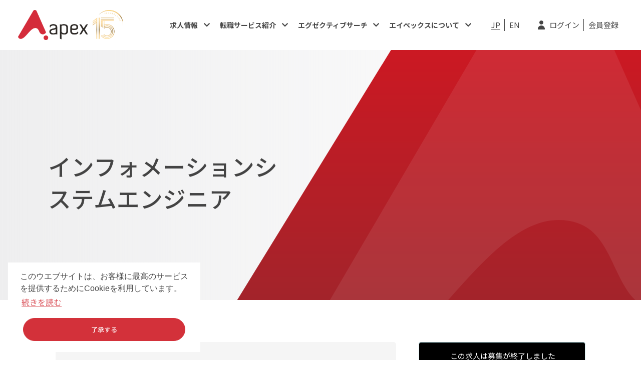

--- FILE ---
content_type: text/html; charset=utf-8
request_url: https://www.apexkk.com/job/inhuomesiyonsisutemuenzinia-28555
body_size: 128490
content:
<!DOCTYPE html>
<html lang="ja" class="no-js">
<head>
	<meta content="width=device-width, initial-scale=1, shrink-to-fit=no" name="viewport"/>


<script type="text/javascript">window.NREUM||(NREUM={});NREUM.info={"beacon":"bam.eu01.nr-data.net","errorBeacon":"bam.eu01.nr-data.net","licenseKey":"NRJS-60d294c280022ff686b","applicationID":"509047783","transactionName":"JhpeRQoXWVpTQB4JVwcGH0IQF0I=","queueTime":1,"applicationTime":137,"agent":""}</script>
<script type="text/javascript">(window.NREUM||(NREUM={})).init={privacy:{cookies_enabled:true},ajax:{deny_list:["bam.eu01.nr-data.net"]},feature_flags:["soft_nav"],distributed_tracing:{enabled:true}};(window.NREUM||(NREUM={})).loader_config={agentID:"538764150",accountID:"7081083",trustKey:"6503853",xpid:"UwYPUFZbCxAFVFhSAwYAXlc=",licenseKey:"NRJS-60d294c280022ff686b",applicationID:"509047783",browserID:"538764150"};;/*! For license information please see nr-loader-spa-1.306.0.min.js.LICENSE.txt */
(()=>{var e,t,r={384:(e,t,r)=>{"use strict";r.d(t,{NT:()=>s,US:()=>u,Zm:()=>a,bQ:()=>d,dV:()=>c,pV:()=>l});var n=r(6154),i=r(1863),o=r(1910);const s={beacon:"bam.nr-data.net",errorBeacon:"bam.nr-data.net"};function a(){return n.gm.NREUM||(n.gm.NREUM={}),void 0===n.gm.newrelic&&(n.gm.newrelic=n.gm.NREUM),n.gm.NREUM}function c(){let e=a();return e.o||(e.o={ST:n.gm.setTimeout,SI:n.gm.setImmediate||n.gm.setInterval,CT:n.gm.clearTimeout,XHR:n.gm.XMLHttpRequest,REQ:n.gm.Request,EV:n.gm.Event,PR:n.gm.Promise,MO:n.gm.MutationObserver,FETCH:n.gm.fetch,WS:n.gm.WebSocket},(0,o.i)(...Object.values(e.o))),e}function d(e,t){let r=a();r.initializedAgents??={},t.initializedAt={ms:(0,i.t)(),date:new Date},r.initializedAgents[e]=t}function u(e,t){a()[e]=t}function l(){return function(){let e=a();const t=e.info||{};e.info={beacon:s.beacon,errorBeacon:s.errorBeacon,...t}}(),function(){let e=a();const t=e.init||{};e.init={...t}}(),c(),function(){let e=a();const t=e.loader_config||{};e.loader_config={...t}}(),a()}},782:(e,t,r)=>{"use strict";r.d(t,{T:()=>n});const n=r(860).K7.pageViewTiming},860:(e,t,r)=>{"use strict";r.d(t,{$J:()=>u,K7:()=>c,P3:()=>d,XX:()=>i,Yy:()=>a,df:()=>o,qY:()=>n,v4:()=>s});const n="events",i="jserrors",o="browser/blobs",s="rum",a="browser/logs",c={ajax:"ajax",genericEvents:"generic_events",jserrors:i,logging:"logging",metrics:"metrics",pageAction:"page_action",pageViewEvent:"page_view_event",pageViewTiming:"page_view_timing",sessionReplay:"session_replay",sessionTrace:"session_trace",softNav:"soft_navigations",spa:"spa"},d={[c.pageViewEvent]:1,[c.pageViewTiming]:2,[c.metrics]:3,[c.jserrors]:4,[c.spa]:5,[c.ajax]:6,[c.sessionTrace]:7,[c.softNav]:8,[c.sessionReplay]:9,[c.logging]:10,[c.genericEvents]:11},u={[c.pageViewEvent]:s,[c.pageViewTiming]:n,[c.ajax]:n,[c.spa]:n,[c.softNav]:n,[c.metrics]:i,[c.jserrors]:i,[c.sessionTrace]:o,[c.sessionReplay]:o,[c.logging]:a,[c.genericEvents]:"ins"}},944:(e,t,r)=>{"use strict";r.d(t,{R:()=>i});var n=r(3241);function i(e,t){"function"==typeof console.debug&&(console.debug("New Relic Warning: https://github.com/newrelic/newrelic-browser-agent/blob/main/docs/warning-codes.md#".concat(e),t),(0,n.W)({agentIdentifier:null,drained:null,type:"data",name:"warn",feature:"warn",data:{code:e,secondary:t}}))}},993:(e,t,r)=>{"use strict";r.d(t,{A$:()=>o,ET:()=>s,TZ:()=>a,p_:()=>i});var n=r(860);const i={ERROR:"ERROR",WARN:"WARN",INFO:"INFO",DEBUG:"DEBUG",TRACE:"TRACE"},o={OFF:0,ERROR:1,WARN:2,INFO:3,DEBUG:4,TRACE:5},s="log",a=n.K7.logging},1687:(e,t,r)=>{"use strict";r.d(t,{Ak:()=>d,Ze:()=>f,x3:()=>u});var n=r(3241),i=r(7836),o=r(3606),s=r(860),a=r(2646);const c={};function d(e,t){const r={staged:!1,priority:s.P3[t]||0};l(e),c[e].get(t)||c[e].set(t,r)}function u(e,t){e&&c[e]&&(c[e].get(t)&&c[e].delete(t),p(e,t,!1),c[e].size&&h(e))}function l(e){if(!e)throw new Error("agentIdentifier required");c[e]||(c[e]=new Map)}function f(e="",t="feature",r=!1){if(l(e),!e||!c[e].get(t)||r)return p(e,t);c[e].get(t).staged=!0,h(e)}function h(e){const t=Array.from(c[e]);t.every(([e,t])=>t.staged)&&(t.sort((e,t)=>e[1].priority-t[1].priority),t.forEach(([t])=>{c[e].delete(t),p(e,t)}))}function p(e,t,r=!0){const s=e?i.ee.get(e):i.ee,c=o.i.handlers;if(!s.aborted&&s.backlog&&c){if((0,n.W)({agentIdentifier:e,type:"lifecycle",name:"drain",feature:t}),r){const e=s.backlog[t],r=c[t];if(r){for(let t=0;e&&t<e.length;++t)g(e[t],r);Object.entries(r).forEach(([e,t])=>{Object.values(t||{}).forEach(t=>{t[0]?.on&&t[0]?.context()instanceof a.y&&t[0].on(e,t[1])})})}}s.isolatedBacklog||delete c[t],s.backlog[t]=null,s.emit("drain-"+t,[])}}function g(e,t){var r=e[1];Object.values(t[r]||{}).forEach(t=>{var r=e[0];if(t[0]===r){var n=t[1],i=e[3],o=e[2];n.apply(i,o)}})}},1741:(e,t,r)=>{"use strict";r.d(t,{W:()=>o});var n=r(944),i=r(4261);class o{#e(e,...t){if(this[e]!==o.prototype[e])return this[e](...t);(0,n.R)(35,e)}addPageAction(e,t){return this.#e(i.hG,e,t)}register(e){return this.#e(i.eY,e)}recordCustomEvent(e,t){return this.#e(i.fF,e,t)}setPageViewName(e,t){return this.#e(i.Fw,e,t)}setCustomAttribute(e,t,r){return this.#e(i.cD,e,t,r)}noticeError(e,t){return this.#e(i.o5,e,t)}setUserId(e){return this.#e(i.Dl,e)}setApplicationVersion(e){return this.#e(i.nb,e)}setErrorHandler(e){return this.#e(i.bt,e)}addRelease(e,t){return this.#e(i.k6,e,t)}log(e,t){return this.#e(i.$9,e,t)}start(){return this.#e(i.d3)}finished(e){return this.#e(i.BL,e)}recordReplay(){return this.#e(i.CH)}pauseReplay(){return this.#e(i.Tb)}addToTrace(e){return this.#e(i.U2,e)}setCurrentRouteName(e){return this.#e(i.PA,e)}interaction(e){return this.#e(i.dT,e)}wrapLogger(e,t,r){return this.#e(i.Wb,e,t,r)}measure(e,t){return this.#e(i.V1,e,t)}consent(e){return this.#e(i.Pv,e)}}},1863:(e,t,r)=>{"use strict";function n(){return Math.floor(performance.now())}r.d(t,{t:()=>n})},1910:(e,t,r)=>{"use strict";r.d(t,{i:()=>o});var n=r(944);const i=new Map;function o(...e){return e.every(e=>{if(i.has(e))return i.get(e);const t="function"==typeof e?e.toString():"",r=t.includes("[native code]"),o=t.includes("nrWrapper");return r||o||(0,n.R)(64,e?.name||t),i.set(e,r),r})}},2555:(e,t,r)=>{"use strict";r.d(t,{D:()=>a,f:()=>s});var n=r(384),i=r(8122);const o={beacon:n.NT.beacon,errorBeacon:n.NT.errorBeacon,licenseKey:void 0,applicationID:void 0,sa:void 0,queueTime:void 0,applicationTime:void 0,ttGuid:void 0,user:void 0,account:void 0,product:void 0,extra:void 0,jsAttributes:{},userAttributes:void 0,atts:void 0,transactionName:void 0,tNamePlain:void 0};function s(e){try{return!!e.licenseKey&&!!e.errorBeacon&&!!e.applicationID}catch(e){return!1}}const a=e=>(0,i.a)(e,o)},2614:(e,t,r)=>{"use strict";r.d(t,{BB:()=>s,H3:()=>n,g:()=>d,iL:()=>c,tS:()=>a,uh:()=>i,wk:()=>o});const n="NRBA",i="SESSION",o=144e5,s=18e5,a={STARTED:"session-started",PAUSE:"session-pause",RESET:"session-reset",RESUME:"session-resume",UPDATE:"session-update"},c={SAME_TAB:"same-tab",CROSS_TAB:"cross-tab"},d={OFF:0,FULL:1,ERROR:2}},2646:(e,t,r)=>{"use strict";r.d(t,{y:()=>n});class n{constructor(e){this.contextId=e}}},2843:(e,t,r)=>{"use strict";r.d(t,{G:()=>o,u:()=>i});var n=r(3878);function i(e,t=!1,r,i){(0,n.DD)("visibilitychange",function(){if(t)return void("hidden"===document.visibilityState&&e());e(document.visibilityState)},r,i)}function o(e,t,r){(0,n.sp)("pagehide",e,t,r)}},3241:(e,t,r)=>{"use strict";r.d(t,{W:()=>o});var n=r(6154);const i="newrelic";function o(e={}){try{n.gm.dispatchEvent(new CustomEvent(i,{detail:e}))}catch(e){}}},3304:(e,t,r)=>{"use strict";r.d(t,{A:()=>o});var n=r(7836);const i=()=>{const e=new WeakSet;return(t,r)=>{if("object"==typeof r&&null!==r){if(e.has(r))return;e.add(r)}return r}};function o(e){try{return JSON.stringify(e,i())??""}catch(e){try{n.ee.emit("internal-error",[e])}catch(e){}return""}}},3333:(e,t,r)=>{"use strict";r.d(t,{$v:()=>u,TZ:()=>n,Xh:()=>c,Zp:()=>i,kd:()=>d,mq:()=>a,nf:()=>s,qN:()=>o});const n=r(860).K7.genericEvents,i=["auxclick","click","copy","keydown","paste","scrollend"],o=["focus","blur"],s=4,a=1e3,c=2e3,d=["PageAction","UserAction","BrowserPerformance"],u={RESOURCES:"experimental.resources",REGISTER:"register"}},3434:(e,t,r)=>{"use strict";r.d(t,{Jt:()=>o,YM:()=>d});var n=r(7836),i=r(5607);const o="nr@original:".concat(i.W),s=50;var a=Object.prototype.hasOwnProperty,c=!1;function d(e,t){return e||(e=n.ee),r.inPlace=function(e,t,n,i,o){n||(n="");const s="-"===n.charAt(0);for(let a=0;a<t.length;a++){const c=t[a],d=e[c];l(d)||(e[c]=r(d,s?c+n:n,i,c,o))}},r.flag=o,r;function r(t,r,n,c,d){return l(t)?t:(r||(r=""),nrWrapper[o]=t,function(e,t,r){if(Object.defineProperty&&Object.keys)try{return Object.keys(e).forEach(function(r){Object.defineProperty(t,r,{get:function(){return e[r]},set:function(t){return e[r]=t,t}})}),t}catch(e){u([e],r)}for(var n in e)a.call(e,n)&&(t[n]=e[n])}(t,nrWrapper,e),nrWrapper);function nrWrapper(){var o,a,l,f;let h;try{a=this,o=[...arguments],l="function"==typeof n?n(o,a):n||{}}catch(t){u([t,"",[o,a,c],l],e)}i(r+"start",[o,a,c],l,d);const p=performance.now();let g;try{return f=t.apply(a,o),g=performance.now(),f}catch(e){throw g=performance.now(),i(r+"err",[o,a,e],l,d),h=e,h}finally{const e=g-p,t={start:p,end:g,duration:e,isLongTask:e>=s,methodName:c,thrownError:h};t.isLongTask&&i("long-task",[t,a],l,d),i(r+"end",[o,a,f],l,d)}}}function i(r,n,i,o){if(!c||t){var s=c;c=!0;try{e.emit(r,n,i,t,o)}catch(t){u([t,r,n,i],e)}c=s}}}function u(e,t){t||(t=n.ee);try{t.emit("internal-error",e)}catch(e){}}function l(e){return!(e&&"function"==typeof e&&e.apply&&!e[o])}},3606:(e,t,r)=>{"use strict";r.d(t,{i:()=>o});var n=r(9908);o.on=s;var i=o.handlers={};function o(e,t,r,o){s(o||n.d,i,e,t,r)}function s(e,t,r,i,o){o||(o="feature"),e||(e=n.d);var s=t[o]=t[o]||{};(s[r]=s[r]||[]).push([e,i])}},3738:(e,t,r)=>{"use strict";r.d(t,{He:()=>i,Kp:()=>a,Lc:()=>d,Rz:()=>u,TZ:()=>n,bD:()=>o,d3:()=>s,jx:()=>l,sl:()=>f,uP:()=>c});const n=r(860).K7.sessionTrace,i="bstResource",o="resource",s="-start",a="-end",c="fn"+s,d="fn"+a,u="pushState",l=1e3,f=3e4},3785:(e,t,r)=>{"use strict";r.d(t,{R:()=>c,b:()=>d});var n=r(9908),i=r(1863),o=r(860),s=r(3969),a=r(993);function c(e,t,r={},c=a.p_.INFO,d=!0,u,l=(0,i.t)()){(0,n.p)(s.xV,["API/logging/".concat(c.toLowerCase(),"/called")],void 0,o.K7.metrics,e),(0,n.p)(a.ET,[l,t,r,c,d,u],void 0,o.K7.logging,e)}function d(e){return"string"==typeof e&&Object.values(a.p_).some(t=>t===e.toUpperCase().trim())}},3878:(e,t,r)=>{"use strict";function n(e,t){return{capture:e,passive:!1,signal:t}}function i(e,t,r=!1,i){window.addEventListener(e,t,n(r,i))}function o(e,t,r=!1,i){document.addEventListener(e,t,n(r,i))}r.d(t,{DD:()=>o,jT:()=>n,sp:()=>i})},3962:(e,t,r)=>{"use strict";r.d(t,{AM:()=>s,O2:()=>l,OV:()=>o,Qu:()=>f,TZ:()=>c,ih:()=>h,pP:()=>a,t1:()=>u,tC:()=>i,wD:()=>d});var n=r(860);const i=["click","keydown","submit"],o="popstate",s="api",a="initialPageLoad",c=n.K7.softNav,d=5e3,u=500,l={INITIAL_PAGE_LOAD:"",ROUTE_CHANGE:1,UNSPECIFIED:2},f={INTERACTION:1,AJAX:2,CUSTOM_END:3,CUSTOM_TRACER:4},h={IP:"in progress",PF:"pending finish",FIN:"finished",CAN:"cancelled"}},3969:(e,t,r)=>{"use strict";r.d(t,{TZ:()=>n,XG:()=>a,rs:()=>i,xV:()=>s,z_:()=>o});const n=r(860).K7.metrics,i="sm",o="cm",s="storeSupportabilityMetrics",a="storeEventMetrics"},4234:(e,t,r)=>{"use strict";r.d(t,{W:()=>o});var n=r(7836),i=r(1687);class o{constructor(e,t){this.agentIdentifier=e,this.ee=n.ee.get(e),this.featureName=t,this.blocked=!1}deregisterDrain(){(0,i.x3)(this.agentIdentifier,this.featureName)}}},4261:(e,t,r)=>{"use strict";r.d(t,{$9:()=>u,BL:()=>c,CH:()=>p,Dl:()=>x,Fw:()=>w,PA:()=>v,Pl:()=>n,Pv:()=>A,Tb:()=>f,U2:()=>s,V1:()=>E,Wb:()=>T,bt:()=>y,cD:()=>b,d3:()=>R,dT:()=>d,eY:()=>g,fF:()=>h,hG:()=>o,hw:()=>i,k6:()=>a,nb:()=>m,o5:()=>l});const n="api-",i=n+"ixn-",o="addPageAction",s="addToTrace",a="addRelease",c="finished",d="interaction",u="log",l="noticeError",f="pauseReplay",h="recordCustomEvent",p="recordReplay",g="register",m="setApplicationVersion",v="setCurrentRouteName",b="setCustomAttribute",y="setErrorHandler",w="setPageViewName",x="setUserId",R="start",T="wrapLogger",E="measure",A="consent"},4387:(e,t,r)=>{"use strict";function n(e={}){return!(!e.id||!e.name)}function i(e){return"string"==typeof e&&e.trim().length<501||"number"==typeof e}function o(e,t){if(2!==t?.harvestEndpointVersion)return{};const r=t.agentRef.runtime.appMetadata.agents[0].entityGuid;return n(e)?{"source.id":e.id,"source.name":e.name,"source.type":e.type,"parent.id":e.parent?.id||r}:{"entity.guid":r,appId:t.agentRef.info.applicationID}}r.d(t,{Ux:()=>o,c7:()=>n,yo:()=>i})},5205:(e,t,r)=>{"use strict";r.d(t,{j:()=>_});var n=r(384),i=r(1741);var o=r(2555),s=r(3333);const a=e=>{if(!e||"string"!=typeof e)return!1;try{document.createDocumentFragment().querySelector(e)}catch{return!1}return!0};var c=r(2614),d=r(944),u=r(8122);const l="[data-nr-mask]",f=e=>(0,u.a)(e,(()=>{const e={feature_flags:[],experimental:{allow_registered_children:!1,resources:!1},mask_selector:"*",block_selector:"[data-nr-block]",mask_input_options:{color:!1,date:!1,"datetime-local":!1,email:!1,month:!1,number:!1,range:!1,search:!1,tel:!1,text:!1,time:!1,url:!1,week:!1,textarea:!1,select:!1,password:!0}};return{ajax:{deny_list:void 0,block_internal:!0,enabled:!0,autoStart:!0},api:{get allow_registered_children(){return e.feature_flags.includes(s.$v.REGISTER)||e.experimental.allow_registered_children},set allow_registered_children(t){e.experimental.allow_registered_children=t},duplicate_registered_data:!1},browser_consent_mode:{enabled:!1},distributed_tracing:{enabled:void 0,exclude_newrelic_header:void 0,cors_use_newrelic_header:void 0,cors_use_tracecontext_headers:void 0,allowed_origins:void 0},get feature_flags(){return e.feature_flags},set feature_flags(t){e.feature_flags=t},generic_events:{enabled:!0,autoStart:!0},harvest:{interval:30},jserrors:{enabled:!0,autoStart:!0},logging:{enabled:!0,autoStart:!0},metrics:{enabled:!0,autoStart:!0},obfuscate:void 0,page_action:{enabled:!0},page_view_event:{enabled:!0,autoStart:!0},page_view_timing:{enabled:!0,autoStart:!0},performance:{capture_marks:!1,capture_measures:!1,capture_detail:!0,resources:{get enabled(){return e.feature_flags.includes(s.$v.RESOURCES)||e.experimental.resources},set enabled(t){e.experimental.resources=t},asset_types:[],first_party_domains:[],ignore_newrelic:!0}},privacy:{cookies_enabled:!0},proxy:{assets:void 0,beacon:void 0},session:{expiresMs:c.wk,inactiveMs:c.BB},session_replay:{autoStart:!0,enabled:!1,preload:!1,sampling_rate:10,error_sampling_rate:100,collect_fonts:!1,inline_images:!1,fix_stylesheets:!0,mask_all_inputs:!0,get mask_text_selector(){return e.mask_selector},set mask_text_selector(t){a(t)?e.mask_selector="".concat(t,",").concat(l):""===t||null===t?e.mask_selector=l:(0,d.R)(5,t)},get block_class(){return"nr-block"},get ignore_class(){return"nr-ignore"},get mask_text_class(){return"nr-mask"},get block_selector(){return e.block_selector},set block_selector(t){a(t)?e.block_selector+=",".concat(t):""!==t&&(0,d.R)(6,t)},get mask_input_options(){return e.mask_input_options},set mask_input_options(t){t&&"object"==typeof t?e.mask_input_options={...t,password:!0}:(0,d.R)(7,t)}},session_trace:{enabled:!0,autoStart:!0},soft_navigations:{enabled:!0,autoStart:!0},spa:{enabled:!0,autoStart:!0},ssl:void 0,user_actions:{enabled:!0,elementAttributes:["id","className","tagName","type"]}}})());var h=r(6154),p=r(9324);let g=0;const m={buildEnv:p.F3,distMethod:p.Xs,version:p.xv,originTime:h.WN},v={consented:!1},b={appMetadata:{},get consented(){return this.session?.state?.consent||v.consented},set consented(e){v.consented=e},customTransaction:void 0,denyList:void 0,disabled:!1,harvester:void 0,isolatedBacklog:!1,isRecording:!1,loaderType:void 0,maxBytes:3e4,obfuscator:void 0,onerror:void 0,ptid:void 0,releaseIds:{},session:void 0,timeKeeper:void 0,registeredEntities:[],jsAttributesMetadata:{bytes:0},get harvestCount(){return++g}},y=e=>{const t=(0,u.a)(e,b),r=Object.keys(m).reduce((e,t)=>(e[t]={value:m[t],writable:!1,configurable:!0,enumerable:!0},e),{});return Object.defineProperties(t,r)};var w=r(5701);const x=e=>{const t=e.startsWith("http");e+="/",r.p=t?e:"https://"+e};var R=r(7836),T=r(3241);const E={accountID:void 0,trustKey:void 0,agentID:void 0,licenseKey:void 0,applicationID:void 0,xpid:void 0},A=e=>(0,u.a)(e,E),S=new Set;function _(e,t={},r,s){let{init:a,info:c,loader_config:d,runtime:u={},exposed:l=!0}=t;if(!c){const e=(0,n.pV)();a=e.init,c=e.info,d=e.loader_config}e.init=f(a||{}),e.loader_config=A(d||{}),c.jsAttributes??={},h.bv&&(c.jsAttributes.isWorker=!0),e.info=(0,o.D)(c);const p=e.init,g=[c.beacon,c.errorBeacon];S.has(e.agentIdentifier)||(p.proxy.assets&&(x(p.proxy.assets),g.push(p.proxy.assets)),p.proxy.beacon&&g.push(p.proxy.beacon),e.beacons=[...g],function(e){const t=(0,n.pV)();Object.getOwnPropertyNames(i.W.prototype).forEach(r=>{const n=i.W.prototype[r];if("function"!=typeof n||"constructor"===n)return;let o=t[r];e[r]&&!1!==e.exposed&&"micro-agent"!==e.runtime?.loaderType&&(t[r]=(...t)=>{const n=e[r](...t);return o?o(...t):n})})}(e),(0,n.US)("activatedFeatures",w.B),e.runSoftNavOverSpa&&=!0===p.soft_navigations.enabled&&p.feature_flags.includes("soft_nav")),u.denyList=[...p.ajax.deny_list||[],...p.ajax.block_internal?g:[]],u.ptid=e.agentIdentifier,u.loaderType=r,e.runtime=y(u),S.has(e.agentIdentifier)||(e.ee=R.ee.get(e.agentIdentifier),e.exposed=l,(0,T.W)({agentIdentifier:e.agentIdentifier,drained:!!w.B?.[e.agentIdentifier],type:"lifecycle",name:"initialize",feature:void 0,data:e.config})),S.add(e.agentIdentifier)}},5270:(e,t,r)=>{"use strict";r.d(t,{Aw:()=>s,SR:()=>o,rF:()=>a});var n=r(384),i=r(7767);function o(e){return!!(0,n.dV)().o.MO&&(0,i.V)(e)&&!0===e?.session_trace.enabled}function s(e){return!0===e?.session_replay.preload&&o(e)}function a(e,t){try{if("string"==typeof t?.type){if("password"===t.type.toLowerCase())return"*".repeat(e?.length||0);if(void 0!==t?.dataset?.nrUnmask||t?.classList?.contains("nr-unmask"))return e}}catch(e){}return"string"==typeof e?e.replace(/[\S]/g,"*"):"*".repeat(e?.length||0)}},5289:(e,t,r)=>{"use strict";r.d(t,{GG:()=>s,Qr:()=>c,sB:()=>a});var n=r(3878),i=r(6389);function o(){return"undefined"==typeof document||"complete"===document.readyState}function s(e,t){if(o())return e();const r=(0,i.J)(e),s=setInterval(()=>{o()&&(clearInterval(s),r())},500);(0,n.sp)("load",r,t)}function a(e){if(o())return e();(0,n.DD)("DOMContentLoaded",e)}function c(e){if(o())return e();(0,n.sp)("popstate",e)}},5607:(e,t,r)=>{"use strict";r.d(t,{W:()=>n});const n=(0,r(9566).bz)()},5701:(e,t,r)=>{"use strict";r.d(t,{B:()=>o,t:()=>s});var n=r(3241);const i=new Set,o={};function s(e,t){const r=t.agentIdentifier;o[r]??={},e&&"object"==typeof e&&(i.has(r)||(t.ee.emit("rumresp",[e]),o[r]=e,i.add(r),(0,n.W)({agentIdentifier:r,loaded:!0,drained:!0,type:"lifecycle",name:"load",feature:void 0,data:e})))}},6154:(e,t,r)=>{"use strict";r.d(t,{A4:()=>a,OF:()=>u,RI:()=>i,WN:()=>h,bv:()=>o,eN:()=>p,gm:()=>s,lR:()=>f,m:()=>d,mw:()=>c,sb:()=>l});var n=r(1863);const i="undefined"!=typeof window&&!!window.document,o="undefined"!=typeof WorkerGlobalScope&&("undefined"!=typeof self&&self instanceof WorkerGlobalScope&&self.navigator instanceof WorkerNavigator||"undefined"!=typeof globalThis&&globalThis instanceof WorkerGlobalScope&&globalThis.navigator instanceof WorkerNavigator),s=i?window:"undefined"!=typeof WorkerGlobalScope&&("undefined"!=typeof self&&self instanceof WorkerGlobalScope&&self||"undefined"!=typeof globalThis&&globalThis instanceof WorkerGlobalScope&&globalThis),a="complete"===s?.document?.readyState,c=Boolean("hidden"===s?.document?.visibilityState),d=""+s?.location,u=/iPad|iPhone|iPod/.test(s.navigator?.userAgent),l=u&&"undefined"==typeof SharedWorker,f=(()=>{const e=s.navigator?.userAgent?.match(/Firefox[/\s](\d+\.\d+)/);return Array.isArray(e)&&e.length>=2?+e[1]:0})(),h=Date.now()-(0,n.t)(),p=()=>"undefined"!=typeof PerformanceNavigationTiming&&s?.performance?.getEntriesByType("navigation")?.[0]?.responseStart},6344:(e,t,r)=>{"use strict";r.d(t,{BB:()=>u,Qb:()=>l,TZ:()=>i,Ug:()=>s,Vh:()=>o,_s:()=>a,bc:()=>d,yP:()=>c});var n=r(2614);const i=r(860).K7.sessionReplay,o="errorDuringReplay",s=.12,a={DomContentLoaded:0,Load:1,FullSnapshot:2,IncrementalSnapshot:3,Meta:4,Custom:5},c={[n.g.ERROR]:15e3,[n.g.FULL]:3e5,[n.g.OFF]:0},d={RESET:{message:"Session was reset",sm:"Reset"},IMPORT:{message:"Recorder failed to import",sm:"Import"},TOO_MANY:{message:"429: Too Many Requests",sm:"Too-Many"},TOO_BIG:{message:"Payload was too large",sm:"Too-Big"},CROSS_TAB:{message:"Session Entity was set to OFF on another tab",sm:"Cross-Tab"},ENTITLEMENTS:{message:"Session Replay is not allowed and will not be started",sm:"Entitlement"}},u=5e3,l={API:"api",RESUME:"resume",SWITCH_TO_FULL:"switchToFull",INITIALIZE:"initialize",PRELOAD:"preload"}},6389:(e,t,r)=>{"use strict";function n(e,t=500,r={}){const n=r?.leading||!1;let i;return(...r)=>{n&&void 0===i&&(e.apply(this,r),i=setTimeout(()=>{i=clearTimeout(i)},t)),n||(clearTimeout(i),i=setTimeout(()=>{e.apply(this,r)},t))}}function i(e){let t=!1;return(...r)=>{t||(t=!0,e.apply(this,r))}}r.d(t,{J:()=>i,s:()=>n})},6630:(e,t,r)=>{"use strict";r.d(t,{T:()=>n});const n=r(860).K7.pageViewEvent},6774:(e,t,r)=>{"use strict";r.d(t,{T:()=>n});const n=r(860).K7.jserrors},7295:(e,t,r)=>{"use strict";r.d(t,{Xv:()=>s,gX:()=>i,iW:()=>o});var n=[];function i(e){if(!e||o(e))return!1;if(0===n.length)return!0;for(var t=0;t<n.length;t++){var r=n[t];if("*"===r.hostname)return!1;if(a(r.hostname,e.hostname)&&c(r.pathname,e.pathname))return!1}return!0}function o(e){return void 0===e.hostname}function s(e){if(n=[],e&&e.length)for(var t=0;t<e.length;t++){let r=e[t];if(!r)continue;0===r.indexOf("http://")?r=r.substring(7):0===r.indexOf("https://")&&(r=r.substring(8));const i=r.indexOf("/");let o,s;i>0?(o=r.substring(0,i),s=r.substring(i)):(o=r,s="");let[a]=o.split(":");n.push({hostname:a,pathname:s})}}function a(e,t){return!(e.length>t.length)&&t.indexOf(e)===t.length-e.length}function c(e,t){return 0===e.indexOf("/")&&(e=e.substring(1)),0===t.indexOf("/")&&(t=t.substring(1)),""===e||e===t}},7378:(e,t,r)=>{"use strict";r.d(t,{$p:()=>R,BR:()=>b,Kp:()=>x,L3:()=>y,Lc:()=>c,NC:()=>o,SG:()=>u,TZ:()=>i,U6:()=>p,UT:()=>m,d3:()=>w,dT:()=>f,e5:()=>E,gx:()=>v,l9:()=>l,oW:()=>h,op:()=>g,rw:()=>d,tH:()=>A,uP:()=>a,wW:()=>T,xq:()=>s});var n=r(384);const i=r(860).K7.spa,o=["click","submit","keypress","keydown","keyup","change"],s=999,a="fn-start",c="fn-end",d="cb-start",u="api-ixn-",l="remaining",f="interaction",h="spaNode",p="jsonpNode",g="fetch-start",m="fetch-done",v="fetch-body-",b="jsonp-end",y=(0,n.dV)().o.ST,w="-start",x="-end",R="-body",T="cb"+x,E="jsTime",A="fetch"},7485:(e,t,r)=>{"use strict";r.d(t,{D:()=>i});var n=r(6154);function i(e){if(0===(e||"").indexOf("data:"))return{protocol:"data"};try{const t=new URL(e,location.href),r={port:t.port,hostname:t.hostname,pathname:t.pathname,search:t.search,protocol:t.protocol.slice(0,t.protocol.indexOf(":")),sameOrigin:t.protocol===n.gm?.location?.protocol&&t.host===n.gm?.location?.host};return r.port&&""!==r.port||("http:"===t.protocol&&(r.port="80"),"https:"===t.protocol&&(r.port="443")),r.pathname&&""!==r.pathname?r.pathname.startsWith("/")||(r.pathname="/".concat(r.pathname)):r.pathname="/",r}catch(e){return{}}}},7699:(e,t,r)=>{"use strict";r.d(t,{It:()=>o,KC:()=>a,No:()=>i,qh:()=>s});var n=r(860);const i=16e3,o=1e6,s="SESSION_ERROR",a={[n.K7.logging]:!0,[n.K7.genericEvents]:!1,[n.K7.jserrors]:!1,[n.K7.ajax]:!1}},7767:(e,t,r)=>{"use strict";r.d(t,{V:()=>i});var n=r(6154);const i=e=>n.RI&&!0===e?.privacy.cookies_enabled},7836:(e,t,r)=>{"use strict";r.d(t,{P:()=>a,ee:()=>c});var n=r(384),i=r(8990),o=r(2646),s=r(5607);const a="nr@context:".concat(s.W),c=function e(t,r){var n={},s={},u={},l=!1;try{l=16===r.length&&d.initializedAgents?.[r]?.runtime.isolatedBacklog}catch(e){}var f={on:p,addEventListener:p,removeEventListener:function(e,t){var r=n[e];if(!r)return;for(var i=0;i<r.length;i++)r[i]===t&&r.splice(i,1)},emit:function(e,r,n,i,o){!1!==o&&(o=!0);if(c.aborted&&!i)return;t&&o&&t.emit(e,r,n);var a=h(n);g(e).forEach(e=>{e.apply(a,r)});var d=v()[s[e]];d&&d.push([f,e,r,a]);return a},get:m,listeners:g,context:h,buffer:function(e,t){const r=v();if(t=t||"feature",f.aborted)return;Object.entries(e||{}).forEach(([e,n])=>{s[n]=t,t in r||(r[t]=[])})},abort:function(){f._aborted=!0,Object.keys(f.backlog).forEach(e=>{delete f.backlog[e]})},isBuffering:function(e){return!!v()[s[e]]},debugId:r,backlog:l?{}:t&&"object"==typeof t.backlog?t.backlog:{},isolatedBacklog:l};return Object.defineProperty(f,"aborted",{get:()=>{let e=f._aborted||!1;return e||(t&&(e=t.aborted),e)}}),f;function h(e){return e&&e instanceof o.y?e:e?(0,i.I)(e,a,()=>new o.y(a)):new o.y(a)}function p(e,t){n[e]=g(e).concat(t)}function g(e){return n[e]||[]}function m(t){return u[t]=u[t]||e(f,t)}function v(){return f.backlog}}(void 0,"globalEE"),d=(0,n.Zm)();d.ee||(d.ee=c)},8122:(e,t,r)=>{"use strict";r.d(t,{a:()=>i});var n=r(944);function i(e,t){try{if(!e||"object"!=typeof e)return(0,n.R)(3);if(!t||"object"!=typeof t)return(0,n.R)(4);const r=Object.create(Object.getPrototypeOf(t),Object.getOwnPropertyDescriptors(t)),o=0===Object.keys(r).length?e:r;for(let s in o)if(void 0!==e[s])try{if(null===e[s]){r[s]=null;continue}Array.isArray(e[s])&&Array.isArray(t[s])?r[s]=Array.from(new Set([...e[s],...t[s]])):"object"==typeof e[s]&&"object"==typeof t[s]?r[s]=i(e[s],t[s]):r[s]=e[s]}catch(e){r[s]||(0,n.R)(1,e)}return r}catch(e){(0,n.R)(2,e)}}},8139:(e,t,r)=>{"use strict";r.d(t,{u:()=>f});var n=r(7836),i=r(3434),o=r(8990),s=r(6154);const a={},c=s.gm.XMLHttpRequest,d="addEventListener",u="removeEventListener",l="nr@wrapped:".concat(n.P);function f(e){var t=function(e){return(e||n.ee).get("events")}(e);if(a[t.debugId]++)return t;a[t.debugId]=1;var r=(0,i.YM)(t,!0);function f(e){r.inPlace(e,[d,u],"-",p)}function p(e,t){return e[1]}return"getPrototypeOf"in Object&&(s.RI&&h(document,f),c&&h(c.prototype,f),h(s.gm,f)),t.on(d+"-start",function(e,t){var n=e[1];if(null!==n&&("function"==typeof n||"object"==typeof n)&&"newrelic"!==e[0]){var i=(0,o.I)(n,l,function(){var e={object:function(){if("function"!=typeof n.handleEvent)return;return n.handleEvent.apply(n,arguments)},function:n}[typeof n];return e?r(e,"fn-",null,e.name||"anonymous"):n});this.wrapped=e[1]=i}}),t.on(u+"-start",function(e){e[1]=this.wrapped||e[1]}),t}function h(e,t,...r){let n=e;for(;"object"==typeof n&&!Object.prototype.hasOwnProperty.call(n,d);)n=Object.getPrototypeOf(n);n&&t(n,...r)}},8374:(e,t,r)=>{r.nc=(()=>{try{return document?.currentScript?.nonce}catch(e){}return""})()},8990:(e,t,r)=>{"use strict";r.d(t,{I:()=>i});var n=Object.prototype.hasOwnProperty;function i(e,t,r){if(n.call(e,t))return e[t];var i=r();if(Object.defineProperty&&Object.keys)try{return Object.defineProperty(e,t,{value:i,writable:!0,enumerable:!1}),i}catch(e){}return e[t]=i,i}},9300:(e,t,r)=>{"use strict";r.d(t,{T:()=>n});const n=r(860).K7.ajax},9324:(e,t,r)=>{"use strict";r.d(t,{AJ:()=>s,F3:()=>i,Xs:()=>o,Yq:()=>a,xv:()=>n});const n="1.306.0",i="PROD",o="CDN",s="@newrelic/rrweb",a="1.0.1"},9566:(e,t,r)=>{"use strict";r.d(t,{LA:()=>a,ZF:()=>c,bz:()=>s,el:()=>d});var n=r(6154);const i="xxxxxxxx-xxxx-4xxx-yxxx-xxxxxxxxxxxx";function o(e,t){return e?15&e[t]:16*Math.random()|0}function s(){const e=n.gm?.crypto||n.gm?.msCrypto;let t,r=0;return e&&e.getRandomValues&&(t=e.getRandomValues(new Uint8Array(30))),i.split("").map(e=>"x"===e?o(t,r++).toString(16):"y"===e?(3&o()|8).toString(16):e).join("")}function a(e){const t=n.gm?.crypto||n.gm?.msCrypto;let r,i=0;t&&t.getRandomValues&&(r=t.getRandomValues(new Uint8Array(e)));const s=[];for(var a=0;a<e;a++)s.push(o(r,i++).toString(16));return s.join("")}function c(){return a(16)}function d(){return a(32)}},9908:(e,t,r)=>{"use strict";r.d(t,{d:()=>n,p:()=>i});var n=r(7836).ee.get("handle");function i(e,t,r,i,o){o?(o.buffer([e],i),o.emit(e,t,r)):(n.buffer([e],i),n.emit(e,t,r))}}},n={};function i(e){var t=n[e];if(void 0!==t)return t.exports;var o=n[e]={exports:{}};return r[e](o,o.exports,i),o.exports}i.m=r,i.d=(e,t)=>{for(var r in t)i.o(t,r)&&!i.o(e,r)&&Object.defineProperty(e,r,{enumerable:!0,get:t[r]})},i.f={},i.e=e=>Promise.all(Object.keys(i.f).reduce((t,r)=>(i.f[r](e,t),t),[])),i.u=e=>({212:"nr-spa-compressor",249:"nr-spa-recorder",478:"nr-spa"}[e]+"-1.306.0.min.js"),i.o=(e,t)=>Object.prototype.hasOwnProperty.call(e,t),e={},t="NRBA-1.306.0.PROD:",i.l=(r,n,o,s)=>{if(e[r])e[r].push(n);else{var a,c;if(void 0!==o)for(var d=document.getElementsByTagName("script"),u=0;u<d.length;u++){var l=d[u];if(l.getAttribute("src")==r||l.getAttribute("data-webpack")==t+o){a=l;break}}if(!a){c=!0;var f={478:"sha512-aOsrvCAZ97m4mi9/Q4P4Dl7seaB7sOFJOs8qmPK71B7CWoc9bXc5a5319PV5PSQ3SmEq++JW0qpaiKWV7MTLEg==",249:"sha512-nPxm1wa+eWrD9VPj39BAOPa200tURpQREipOlSDpePq/R8Y4hd4lO6tDy6C/6jm/J54CUHnLYeGyLZ/GIlo7gg==",212:"sha512-zcA2FBsG3fy6K+G9+4J1T2M6AmHuICGsq35BrGWu1rmRJwYBUqdOhAAxJkXYpoBy/9vKZ7LBcGpOEjABpjEWCQ=="};(a=document.createElement("script")).charset="utf-8",i.nc&&a.setAttribute("nonce",i.nc),a.setAttribute("data-webpack",t+o),a.src=r,0!==a.src.indexOf(window.location.origin+"/")&&(a.crossOrigin="anonymous"),f[s]&&(a.integrity=f[s])}e[r]=[n];var h=(t,n)=>{a.onerror=a.onload=null,clearTimeout(p);var i=e[r];if(delete e[r],a.parentNode&&a.parentNode.removeChild(a),i&&i.forEach(e=>e(n)),t)return t(n)},p=setTimeout(h.bind(null,void 0,{type:"timeout",target:a}),12e4);a.onerror=h.bind(null,a.onerror),a.onload=h.bind(null,a.onload),c&&document.head.appendChild(a)}},i.r=e=>{"undefined"!=typeof Symbol&&Symbol.toStringTag&&Object.defineProperty(e,Symbol.toStringTag,{value:"Module"}),Object.defineProperty(e,"__esModule",{value:!0})},i.p="https://js-agent.newrelic.com/",(()=>{var e={38:0,788:0};i.f.j=(t,r)=>{var n=i.o(e,t)?e[t]:void 0;if(0!==n)if(n)r.push(n[2]);else{var o=new Promise((r,i)=>n=e[t]=[r,i]);r.push(n[2]=o);var s=i.p+i.u(t),a=new Error;i.l(s,r=>{if(i.o(e,t)&&(0!==(n=e[t])&&(e[t]=void 0),n)){var o=r&&("load"===r.type?"missing":r.type),s=r&&r.target&&r.target.src;a.message="Loading chunk "+t+" failed: ("+o+": "+s+")",a.name="ChunkLoadError",a.type=o,a.request=s,n[1](a)}},"chunk-"+t,t)}};var t=(t,r)=>{var n,o,[s,a,c]=r,d=0;if(s.some(t=>0!==e[t])){for(n in a)i.o(a,n)&&(i.m[n]=a[n]);if(c)c(i)}for(t&&t(r);d<s.length;d++)o=s[d],i.o(e,o)&&e[o]&&e[o][0](),e[o]=0},r=self["webpackChunk:NRBA-1.306.0.PROD"]=self["webpackChunk:NRBA-1.306.0.PROD"]||[];r.forEach(t.bind(null,0)),r.push=t.bind(null,r.push.bind(r))})(),(()=>{"use strict";i(8374);var e=i(9566),t=i(1741);class r extends t.W{agentIdentifier=(0,e.LA)(16)}var n=i(860);const o=Object.values(n.K7);var s=i(5205);var a=i(9908),c=i(1863),d=i(4261),u=i(3241),l=i(944),f=i(5701),h=i(3969);function p(e,t,i,o){const s=o||i;!s||s[e]&&s[e]!==r.prototype[e]||(s[e]=function(){(0,a.p)(h.xV,["API/"+e+"/called"],void 0,n.K7.metrics,i.ee),(0,u.W)({agentIdentifier:i.agentIdentifier,drained:!!f.B?.[i.agentIdentifier],type:"data",name:"api",feature:d.Pl+e,data:{}});try{return t.apply(this,arguments)}catch(e){(0,l.R)(23,e)}})}function g(e,t,r,n,i){const o=e.info;null===r?delete o.jsAttributes[t]:o.jsAttributes[t]=r,(i||null===r)&&(0,a.p)(d.Pl+n,[(0,c.t)(),t,r],void 0,"session",e.ee)}var m=i(1687),v=i(4234),b=i(5289),y=i(6154),w=i(5270),x=i(7767),R=i(6389),T=i(7699);class E extends v.W{constructor(e,t){super(e.agentIdentifier,t),this.agentRef=e,this.abortHandler=void 0,this.featAggregate=void 0,this.loadedSuccessfully=void 0,this.onAggregateImported=new Promise(e=>{this.loadedSuccessfully=e}),this.deferred=Promise.resolve(),!1===e.init[this.featureName].autoStart?this.deferred=new Promise((t,r)=>{this.ee.on("manual-start-all",(0,R.J)(()=>{(0,m.Ak)(e.agentIdentifier,this.featureName),t()}))}):(0,m.Ak)(e.agentIdentifier,t)}importAggregator(e,t,r={}){if(this.featAggregate)return;const n=async()=>{let n;await this.deferred;try{if((0,x.V)(e.init)){const{setupAgentSession:t}=await i.e(478).then(i.bind(i,8766));n=t(e)}}catch(e){(0,l.R)(20,e),this.ee.emit("internal-error",[e]),(0,a.p)(T.qh,[e],void 0,this.featureName,this.ee)}try{if(!this.#t(this.featureName,n,e.init))return(0,m.Ze)(this.agentIdentifier,this.featureName),void this.loadedSuccessfully(!1);const{Aggregate:i}=await t();this.featAggregate=new i(e,r),e.runtime.harvester.initializedAggregates.push(this.featAggregate),this.loadedSuccessfully(!0)}catch(e){(0,l.R)(34,e),this.abortHandler?.(),(0,m.Ze)(this.agentIdentifier,this.featureName,!0),this.loadedSuccessfully(!1),this.ee&&this.ee.abort()}};y.RI?(0,b.GG)(()=>n(),!0):n()}#t(e,t,r){if(this.blocked)return!1;switch(e){case n.K7.sessionReplay:return(0,w.SR)(r)&&!!t;case n.K7.sessionTrace:return!!t;default:return!0}}}var A=i(6630),S=i(2614);class _ extends E{static featureName=A.T;constructor(e){var t;super(e,A.T),this.setupInspectionEvents(e.agentIdentifier),t=e,p(d.Fw,function(e,r){"string"==typeof e&&("/"!==e.charAt(0)&&(e="/"+e),t.runtime.customTransaction=(r||"http://custom.transaction")+e,(0,a.p)(d.Pl+d.Fw,[(0,c.t)()],void 0,void 0,t.ee))},t),this.importAggregator(e,()=>i.e(478).then(i.bind(i,2467)))}setupInspectionEvents(e){const t=(t,r)=>{t&&(0,u.W)({agentIdentifier:e,timeStamp:t.timeStamp,loaded:"complete"===t.target.readyState,type:"window",name:r,data:t.target.location+""})};(0,b.sB)(e=>{t(e,"DOMContentLoaded")}),(0,b.GG)(e=>{t(e,"load")}),(0,b.Qr)(e=>{t(e,"navigate")}),this.ee.on(S.tS.UPDATE,(t,r)=>{(0,u.W)({agentIdentifier:e,type:"lifecycle",name:"session",data:r})})}}var O=i(384);var N=i(2843),I=i(782);class P extends E{static featureName=I.T;constructor(e){super(e,I.T),y.RI&&((0,N.u)(()=>(0,a.p)("docHidden",[(0,c.t)()],void 0,I.T,this.ee),!0),(0,N.G)(()=>(0,a.p)("winPagehide",[(0,c.t)()],void 0,I.T,this.ee)),this.importAggregator(e,()=>i.e(478).then(i.bind(i,9917))))}}class j extends E{static featureName=h.TZ;constructor(e){super(e,h.TZ),y.RI&&document.addEventListener("securitypolicyviolation",e=>{(0,a.p)(h.xV,["Generic/CSPViolation/Detected"],void 0,this.featureName,this.ee)}),this.importAggregator(e,()=>i.e(478).then(i.bind(i,6555)))}}var k=i(6774),C=i(3878),D=i(3304);class L{constructor(e,t,r,n,i){this.name="UncaughtError",this.message="string"==typeof e?e:(0,D.A)(e),this.sourceURL=t,this.line=r,this.column=n,this.__newrelic=i}}function M(e){return K(e)?e:new L(void 0!==e?.message?e.message:e,e?.filename||e?.sourceURL,e?.lineno||e?.line,e?.colno||e?.col,e?.__newrelic,e?.cause)}function H(e){const t="Unhandled Promise Rejection: ";if(!e?.reason)return;if(K(e.reason)){try{e.reason.message.startsWith(t)||(e.reason.message=t+e.reason.message)}catch(e){}return M(e.reason)}const r=M(e.reason);return(r.message||"").startsWith(t)||(r.message=t+r.message),r}function B(e){if(e.error instanceof SyntaxError&&!/:\d+$/.test(e.error.stack?.trim())){const t=new L(e.message,e.filename,e.lineno,e.colno,e.error.__newrelic,e.cause);return t.name=SyntaxError.name,t}return K(e.error)?e.error:M(e)}function K(e){return e instanceof Error&&!!e.stack}function W(e,t,r,i,o=(0,c.t)()){"string"==typeof e&&(e=new Error(e)),(0,a.p)("err",[e,o,!1,t,r.runtime.isRecording,void 0,i],void 0,n.K7.jserrors,r.ee),(0,a.p)("uaErr",[],void 0,n.K7.genericEvents,r.ee)}var U=i(4387),F=i(993),V=i(3785);function G(e,{customAttributes:t={},level:r=F.p_.INFO}={},n,i,o=(0,c.t)()){(0,V.R)(n.ee,e,t,r,!1,i,o)}function z(e,t,r,i,o=(0,c.t)()){(0,a.p)(d.Pl+d.hG,[o,e,t,i],void 0,n.K7.genericEvents,r.ee)}function Z(e,t,r,i,o=(0,c.t)()){const{start:s,end:u,customAttributes:f}=t||{},h={customAttributes:f||{}};if("object"!=typeof h.customAttributes||"string"!=typeof e||0===e.length)return void(0,l.R)(57);const p=(e,t)=>null==e?t:"number"==typeof e?e:e instanceof PerformanceMark?e.startTime:Number.NaN;if(h.start=p(s,0),h.end=p(u,o),Number.isNaN(h.start)||Number.isNaN(h.end))(0,l.R)(57);else{if(h.duration=h.end-h.start,!(h.duration<0))return(0,a.p)(d.Pl+d.V1,[h,e,i],void 0,n.K7.genericEvents,r.ee),h;(0,l.R)(58)}}function q(e,t={},r,i,o=(0,c.t)()){(0,a.p)(d.Pl+d.fF,[o,e,t,i],void 0,n.K7.genericEvents,r.ee)}function X(e){p(d.eY,function(t){return Y(e,t)},e)}function Y(e,t,r){const i={};(0,l.R)(54,"newrelic.register"),t||={},t.type="MFE",t.licenseKey||=e.info.licenseKey,t.blocked=!1,t.parent=r||{};let o=()=>{};const s=e.runtime.registeredEntities,d=s.find(({metadata:{target:{id:e,name:r}}})=>e===t.id);if(d)return d.metadata.target.name!==t.name&&(d.metadata.target.name=t.name),d;const u=e=>{t.blocked=!0,o=e};e.init.api.allow_registered_children||u((0,R.J)(()=>(0,l.R)(55))),(0,U.c7)(t)||u((0,R.J)(()=>(0,l.R)(48,t))),(0,U.yo)(t.id)&&(0,U.yo)(t.name)||u((0,R.J)(()=>(0,l.R)(48,t)));const f={addPageAction:(r,n={})=>m(z,[r,{...i,...n},e],t),log:(r,n={})=>m(G,[r,{...n,customAttributes:{...i,...n.customAttributes||{}}},e],t),measure:(r,n={})=>m(Z,[r,{...n,customAttributes:{...i,...n.customAttributes||{}}},e],t),noticeError:(r,n={})=>m(W,[r,{...i,...n},e],t),register:(t={})=>m(Y,[e,t],f.metadata.target),recordCustomEvent:(r,n={})=>m(q,[r,{...i,...n},e],t),setApplicationVersion:e=>g("application.version",e),setCustomAttribute:(e,t)=>g(e,t),setUserId:e=>g("enduser.id",e),metadata:{customAttributes:i,target:t}},p=()=>(t.blocked&&o(),t.blocked);p()||s.push(f);const g=(e,t)=>{p()||(i[e]=t)},m=(t,r,i)=>{if(p())return;const o=(0,c.t)();(0,a.p)(h.xV,["API/register/".concat(t.name,"/called")],void 0,n.K7.metrics,e.ee);try{return e.init.api.duplicate_registered_data&&"register"!==t.name&&t(...r,void 0,o),t(...r,i,o)}catch(e){(0,l.R)(50,e)}};return f}class J extends E{static featureName=k.T;constructor(e){var t;super(e,k.T),t=e,p(d.o5,(e,r)=>W(e,r,t),t),function(e){p(d.bt,function(t){e.runtime.onerror=t},e)}(e),function(e){let t=0;p(d.k6,function(e,r){++t>10||(this.runtime.releaseIds[e.slice(-200)]=(""+r).slice(-200))},e)}(e),X(e);try{this.removeOnAbort=new AbortController}catch(e){}this.ee.on("internal-error",(t,r)=>{this.abortHandler&&(0,a.p)("ierr",[M(t),(0,c.t)(),!0,{},e.runtime.isRecording,r],void 0,this.featureName,this.ee)}),y.gm.addEventListener("unhandledrejection",t=>{this.abortHandler&&(0,a.p)("err",[H(t),(0,c.t)(),!1,{unhandledPromiseRejection:1},e.runtime.isRecording],void 0,this.featureName,this.ee)},(0,C.jT)(!1,this.removeOnAbort?.signal)),y.gm.addEventListener("error",t=>{this.abortHandler&&(0,a.p)("err",[B(t),(0,c.t)(),!1,{},e.runtime.isRecording],void 0,this.featureName,this.ee)},(0,C.jT)(!1,this.removeOnAbort?.signal)),this.abortHandler=this.#r,this.importAggregator(e,()=>i.e(478).then(i.bind(i,2176)))}#r(){this.removeOnAbort?.abort(),this.abortHandler=void 0}}var Q=i(8990);let ee=1;function te(e){const t=typeof e;return!e||"object"!==t&&"function"!==t?-1:e===y.gm?0:(0,Q.I)(e,"nr@id",function(){return ee++})}function re(e){if("string"==typeof e&&e.length)return e.length;if("object"==typeof e){if("undefined"!=typeof ArrayBuffer&&e instanceof ArrayBuffer&&e.byteLength)return e.byteLength;if("undefined"!=typeof Blob&&e instanceof Blob&&e.size)return e.size;if(!("undefined"!=typeof FormData&&e instanceof FormData))try{return(0,D.A)(e).length}catch(e){return}}}var ne=i(8139),ie=i(7836),oe=i(3434);const se={},ae=["open","send"];function ce(e){var t=e||ie.ee;const r=function(e){return(e||ie.ee).get("xhr")}(t);if(void 0===y.gm.XMLHttpRequest)return r;if(se[r.debugId]++)return r;se[r.debugId]=1,(0,ne.u)(t);var n=(0,oe.YM)(r),i=y.gm.XMLHttpRequest,o=y.gm.MutationObserver,s=y.gm.Promise,a=y.gm.setInterval,c="readystatechange",d=["onload","onerror","onabort","onloadstart","onloadend","onprogress","ontimeout"],u=[],f=y.gm.XMLHttpRequest=function(e){const t=new i(e),o=r.context(t);try{r.emit("new-xhr",[t],o),t.addEventListener(c,(s=o,function(){var e=this;e.readyState>3&&!s.resolved&&(s.resolved=!0,r.emit("xhr-resolved",[],e)),n.inPlace(e,d,"fn-",b)}),(0,C.jT)(!1))}catch(e){(0,l.R)(15,e);try{r.emit("internal-error",[e])}catch(e){}}var s;return t};function h(e,t){n.inPlace(t,["onreadystatechange"],"fn-",b)}if(function(e,t){for(var r in e)t[r]=e[r]}(i,f),f.prototype=i.prototype,n.inPlace(f.prototype,ae,"-xhr-",b),r.on("send-xhr-start",function(e,t){h(e,t),function(e){u.push(e),o&&(p?p.then(v):a?a(v):(g=-g,m.data=g))}(t)}),r.on("open-xhr-start",h),o){var p=s&&s.resolve();if(!a&&!s){var g=1,m=document.createTextNode(g);new o(v).observe(m,{characterData:!0})}}else t.on("fn-end",function(e){e[0]&&e[0].type===c||v()});function v(){for(var e=0;e<u.length;e++)h(0,u[e]);u.length&&(u=[])}function b(e,t){return t}return r}var de="fetch-",ue=de+"body-",le=["arrayBuffer","blob","json","text","formData"],fe=y.gm.Request,he=y.gm.Response,pe="prototype";const ge={};function me(e){const t=function(e){return(e||ie.ee).get("fetch")}(e);if(!(fe&&he&&y.gm.fetch))return t;if(ge[t.debugId]++)return t;function r(e,r,n){var i=e[r];"function"==typeof i&&(e[r]=function(){var e,r=[...arguments],o={};t.emit(n+"before-start",[r],o),o[ie.P]&&o[ie.P].dt&&(e=o[ie.P].dt);var s=i.apply(this,r);return t.emit(n+"start",[r,e],s),s.then(function(e){return t.emit(n+"end",[null,e],s),e},function(e){throw t.emit(n+"end",[e],s),e})})}return ge[t.debugId]=1,le.forEach(e=>{r(fe[pe],e,ue),r(he[pe],e,ue)}),r(y.gm,"fetch",de),t.on(de+"end",function(e,r){var n=this;if(r){var i=r.headers.get("content-length");null!==i&&(n.rxSize=i),t.emit(de+"done",[null,r],n)}else t.emit(de+"done",[e],n)}),t}var ve=i(7485);class be{constructor(e){this.agentRef=e}generateTracePayload(t){const r=this.agentRef.loader_config;if(!this.shouldGenerateTrace(t)||!r)return null;var n=(r.accountID||"").toString()||null,i=(r.agentID||"").toString()||null,o=(r.trustKey||"").toString()||null;if(!n||!i)return null;var s=(0,e.ZF)(),a=(0,e.el)(),c=Date.now(),d={spanId:s,traceId:a,timestamp:c};return(t.sameOrigin||this.isAllowedOrigin(t)&&this.useTraceContextHeadersForCors())&&(d.traceContextParentHeader=this.generateTraceContextParentHeader(s,a),d.traceContextStateHeader=this.generateTraceContextStateHeader(s,c,n,i,o)),(t.sameOrigin&&!this.excludeNewrelicHeader()||!t.sameOrigin&&this.isAllowedOrigin(t)&&this.useNewrelicHeaderForCors())&&(d.newrelicHeader=this.generateTraceHeader(s,a,c,n,i,o)),d}generateTraceContextParentHeader(e,t){return"00-"+t+"-"+e+"-01"}generateTraceContextStateHeader(e,t,r,n,i){return i+"@nr=0-1-"+r+"-"+n+"-"+e+"----"+t}generateTraceHeader(e,t,r,n,i,o){if(!("function"==typeof y.gm?.btoa))return null;var s={v:[0,1],d:{ty:"Browser",ac:n,ap:i,id:e,tr:t,ti:r}};return o&&n!==o&&(s.d.tk=o),btoa((0,D.A)(s))}shouldGenerateTrace(e){return this.agentRef.init?.distributed_tracing?.enabled&&this.isAllowedOrigin(e)}isAllowedOrigin(e){var t=!1;const r=this.agentRef.init?.distributed_tracing;if(e.sameOrigin)t=!0;else if(r?.allowed_origins instanceof Array)for(var n=0;n<r.allowed_origins.length;n++){var i=(0,ve.D)(r.allowed_origins[n]);if(e.hostname===i.hostname&&e.protocol===i.protocol&&e.port===i.port){t=!0;break}}return t}excludeNewrelicHeader(){var e=this.agentRef.init?.distributed_tracing;return!!e&&!!e.exclude_newrelic_header}useNewrelicHeaderForCors(){var e=this.agentRef.init?.distributed_tracing;return!!e&&!1!==e.cors_use_newrelic_header}useTraceContextHeadersForCors(){var e=this.agentRef.init?.distributed_tracing;return!!e&&!!e.cors_use_tracecontext_headers}}var ye=i(9300),we=i(7295);function xe(e){return"string"==typeof e?e:e instanceof(0,O.dV)().o.REQ?e.url:y.gm?.URL&&e instanceof URL?e.href:void 0}var Re=["load","error","abort","timeout"],Te=Re.length,Ee=(0,O.dV)().o.REQ,Ae=(0,O.dV)().o.XHR;const Se="X-NewRelic-App-Data";class _e extends E{static featureName=ye.T;constructor(e){super(e,ye.T),this.dt=new be(e),this.handler=(e,t,r,n)=>(0,a.p)(e,t,r,n,this.ee);try{const e={xmlhttprequest:"xhr",fetch:"fetch",beacon:"beacon"};y.gm?.performance?.getEntriesByType("resource").forEach(t=>{if(t.initiatorType in e&&0!==t.responseStatus){const r={status:t.responseStatus},i={rxSize:t.transferSize,duration:Math.floor(t.duration),cbTime:0};Oe(r,t.name),this.handler("xhr",[r,i,t.startTime,t.responseEnd,e[t.initiatorType]],void 0,n.K7.ajax)}})}catch(e){}me(this.ee),ce(this.ee),function(e,t,r,i){function o(e){var t=this;t.totalCbs=0,t.called=0,t.cbTime=0,t.end=E,t.ended=!1,t.xhrGuids={},t.lastSize=null,t.loadCaptureCalled=!1,t.params=this.params||{},t.metrics=this.metrics||{},t.latestLongtaskEnd=0,e.addEventListener("load",function(r){A(t,e)},(0,C.jT)(!1)),y.lR||e.addEventListener("progress",function(e){t.lastSize=e.loaded},(0,C.jT)(!1))}function s(e){this.params={method:e[0]},Oe(this,e[1]),this.metrics={}}function d(t,r){e.loader_config.xpid&&this.sameOrigin&&r.setRequestHeader("X-NewRelic-ID",e.loader_config.xpid);var n=i.generateTracePayload(this.parsedOrigin);if(n){var o=!1;n.newrelicHeader&&(r.setRequestHeader("newrelic",n.newrelicHeader),o=!0),n.traceContextParentHeader&&(r.setRequestHeader("traceparent",n.traceContextParentHeader),n.traceContextStateHeader&&r.setRequestHeader("tracestate",n.traceContextStateHeader),o=!0),o&&(this.dt=n)}}function u(e,r){var n=this.metrics,i=e[0],o=this;if(n&&i){var s=re(i);s&&(n.txSize=s)}this.startTime=(0,c.t)(),this.body=i,this.listener=function(e){try{"abort"!==e.type||o.loadCaptureCalled||(o.params.aborted=!0),("load"!==e.type||o.called===o.totalCbs&&(o.onloadCalled||"function"!=typeof r.onload)&&"function"==typeof o.end)&&o.end(r)}catch(e){try{t.emit("internal-error",[e])}catch(e){}}};for(var a=0;a<Te;a++)r.addEventListener(Re[a],this.listener,(0,C.jT)(!1))}function l(e,t,r){this.cbTime+=e,t?this.onloadCalled=!0:this.called+=1,this.called!==this.totalCbs||!this.onloadCalled&&"function"==typeof r.onload||"function"!=typeof this.end||this.end(r)}function f(e,t){var r=""+te(e)+!!t;this.xhrGuids&&!this.xhrGuids[r]&&(this.xhrGuids[r]=!0,this.totalCbs+=1)}function p(e,t){var r=""+te(e)+!!t;this.xhrGuids&&this.xhrGuids[r]&&(delete this.xhrGuids[r],this.totalCbs-=1)}function g(){this.endTime=(0,c.t)()}function m(e,r){r instanceof Ae&&"load"===e[0]&&t.emit("xhr-load-added",[e[1],e[2]],r)}function v(e,r){r instanceof Ae&&"load"===e[0]&&t.emit("xhr-load-removed",[e[1],e[2]],r)}function b(e,t,r){t instanceof Ae&&("onload"===r&&(this.onload=!0),("load"===(e[0]&&e[0].type)||this.onload)&&(this.xhrCbStart=(0,c.t)()))}function w(e,r){this.xhrCbStart&&t.emit("xhr-cb-time",[(0,c.t)()-this.xhrCbStart,this.onload,r],r)}function x(e){var t,r=e[1]||{};if("string"==typeof e[0]?0===(t=e[0]).length&&y.RI&&(t=""+y.gm.location.href):e[0]&&e[0].url?t=e[0].url:y.gm?.URL&&e[0]&&e[0]instanceof URL?t=e[0].href:"function"==typeof e[0].toString&&(t=e[0].toString()),"string"==typeof t&&0!==t.length){t&&(this.parsedOrigin=(0,ve.D)(t),this.sameOrigin=this.parsedOrigin.sameOrigin);var n=i.generateTracePayload(this.parsedOrigin);if(n&&(n.newrelicHeader||n.traceContextParentHeader))if(e[0]&&e[0].headers)a(e[0].headers,n)&&(this.dt=n);else{var o={};for(var s in r)o[s]=r[s];o.headers=new Headers(r.headers||{}),a(o.headers,n)&&(this.dt=n),e.length>1?e[1]=o:e.push(o)}}function a(e,t){var r=!1;return t.newrelicHeader&&(e.set("newrelic",t.newrelicHeader),r=!0),t.traceContextParentHeader&&(e.set("traceparent",t.traceContextParentHeader),t.traceContextStateHeader&&e.set("tracestate",t.traceContextStateHeader),r=!0),r}}function R(e,t){this.params={},this.metrics={},this.startTime=(0,c.t)(),this.dt=t,e.length>=1&&(this.target=e[0]),e.length>=2&&(this.opts=e[1]);var r=this.opts||{},n=this.target;Oe(this,xe(n));var i=(""+(n&&n instanceof Ee&&n.method||r.method||"GET")).toUpperCase();this.params.method=i,this.body=r.body,this.txSize=re(r.body)||0}function T(e,t){if(this.endTime=(0,c.t)(),this.params||(this.params={}),(0,we.iW)(this.params))return;let i;this.params.status=t?t.status:0,"string"==typeof this.rxSize&&this.rxSize.length>0&&(i=+this.rxSize);const o={txSize:this.txSize,rxSize:i,duration:(0,c.t)()-this.startTime};r("xhr",[this.params,o,this.startTime,this.endTime,"fetch"],this,n.K7.ajax)}function E(e){const t=this.params,i=this.metrics;if(!this.ended){this.ended=!0;for(let t=0;t<Te;t++)e.removeEventListener(Re[t],this.listener,!1);t.aborted||(0,we.iW)(t)||(i.duration=(0,c.t)()-this.startTime,this.loadCaptureCalled||4!==e.readyState?null==t.status&&(t.status=0):A(this,e),i.cbTime=this.cbTime,r("xhr",[t,i,this.startTime,this.endTime,"xhr"],this,n.K7.ajax))}}function A(e,r){e.params.status=r.status;var i=function(e,t){var r=e.responseType;return"json"===r&&null!==t?t:"arraybuffer"===r||"blob"===r||"json"===r?re(e.response):"text"===r||""===r||void 0===r?re(e.responseText):void 0}(r,e.lastSize);if(i&&(e.metrics.rxSize=i),e.sameOrigin&&r.getAllResponseHeaders().indexOf(Se)>=0){var o=r.getResponseHeader(Se);o&&((0,a.p)(h.rs,["Ajax/CrossApplicationTracing/Header/Seen"],void 0,n.K7.metrics,t),e.params.cat=o.split(", ").pop())}e.loadCaptureCalled=!0}t.on("new-xhr",o),t.on("open-xhr-start",s),t.on("open-xhr-end",d),t.on("send-xhr-start",u),t.on("xhr-cb-time",l),t.on("xhr-load-added",f),t.on("xhr-load-removed",p),t.on("xhr-resolved",g),t.on("addEventListener-end",m),t.on("removeEventListener-end",v),t.on("fn-end",w),t.on("fetch-before-start",x),t.on("fetch-start",R),t.on("fn-start",b),t.on("fetch-done",T)}(e,this.ee,this.handler,this.dt),this.importAggregator(e,()=>i.e(478).then(i.bind(i,3845)))}}function Oe(e,t){var r=(0,ve.D)(t),n=e.params||e;n.hostname=r.hostname,n.port=r.port,n.protocol=r.protocol,n.host=r.hostname+":"+r.port,n.pathname=r.pathname,e.parsedOrigin=r,e.sameOrigin=r.sameOrigin}const Ne={},Ie=["pushState","replaceState"];function Pe(e){const t=function(e){return(e||ie.ee).get("history")}(e);return!y.RI||Ne[t.debugId]++||(Ne[t.debugId]=1,(0,oe.YM)(t).inPlace(window.history,Ie,"-")),t}var je=i(3738);function ke(e){p(d.BL,function(t=Date.now()){const r=t-y.WN;r<0&&(0,l.R)(62,t),(0,a.p)(h.XG,[d.BL,{time:r}],void 0,n.K7.metrics,e.ee),e.addToTrace({name:d.BL,start:t,origin:"nr"}),(0,a.p)(d.Pl+d.hG,[r,d.BL],void 0,n.K7.genericEvents,e.ee)},e)}const{He:Ce,bD:De,d3:Le,Kp:Me,TZ:He,Lc:Be,uP:Ke,Rz:We}=je;class Ue extends E{static featureName=He;constructor(e){var t;super(e,He),t=e,p(d.U2,function(e){if(!(e&&"object"==typeof e&&e.name&&e.start))return;const r={n:e.name,s:e.start-y.WN,e:(e.end||e.start)-y.WN,o:e.origin||"",t:"api"};r.s<0||r.e<0||r.e<r.s?(0,l.R)(61,{start:r.s,end:r.e}):(0,a.p)("bstApi",[r],void 0,n.K7.sessionTrace,t.ee)},t),ke(e);if(!(0,x.V)(e.init))return void this.deregisterDrain();const r=this.ee;let o;Pe(r),this.eventsEE=(0,ne.u)(r),this.eventsEE.on(Ke,function(e,t){this.bstStart=(0,c.t)()}),this.eventsEE.on(Be,function(e,t){(0,a.p)("bst",[e[0],t,this.bstStart,(0,c.t)()],void 0,n.K7.sessionTrace,r)}),r.on(We+Le,function(e){this.time=(0,c.t)(),this.startPath=location.pathname+location.hash}),r.on(We+Me,function(e){(0,a.p)("bstHist",[location.pathname+location.hash,this.startPath,this.time],void 0,n.K7.sessionTrace,r)});try{o=new PerformanceObserver(e=>{const t=e.getEntries();(0,a.p)(Ce,[t],void 0,n.K7.sessionTrace,r)}),o.observe({type:De,buffered:!0})}catch(e){}this.importAggregator(e,()=>i.e(478).then(i.bind(i,6974)),{resourceObserver:o})}}var Fe=i(6344);class Ve extends E{static featureName=Fe.TZ;#n;recorder;constructor(e){var t;let r;super(e,Fe.TZ),t=e,p(d.CH,function(){(0,a.p)(d.CH,[],void 0,n.K7.sessionReplay,t.ee)},t),function(e){p(d.Tb,function(){(0,a.p)(d.Tb,[],void 0,n.K7.sessionReplay,e.ee)},e)}(e);try{r=JSON.parse(localStorage.getItem("".concat(S.H3,"_").concat(S.uh)))}catch(e){}(0,w.SR)(e.init)&&this.ee.on(d.CH,()=>this.#i()),this.#o(r)&&this.importRecorder().then(e=>{e.startRecording(Fe.Qb.PRELOAD,r?.sessionReplayMode)}),this.importAggregator(this.agentRef,()=>i.e(478).then(i.bind(i,6167)),this),this.ee.on("err",e=>{this.blocked||this.agentRef.runtime.isRecording&&(this.errorNoticed=!0,(0,a.p)(Fe.Vh,[e],void 0,this.featureName,this.ee))})}#o(e){return e&&(e.sessionReplayMode===S.g.FULL||e.sessionReplayMode===S.g.ERROR)||(0,w.Aw)(this.agentRef.init)}importRecorder(){return this.recorder?Promise.resolve(this.recorder):(this.#n??=Promise.all([i.e(478),i.e(249)]).then(i.bind(i,4866)).then(({Recorder:e})=>(this.recorder=new e(this),this.recorder)).catch(e=>{throw this.ee.emit("internal-error",[e]),this.blocked=!0,e}),this.#n)}#i(){this.blocked||(this.featAggregate?this.featAggregate.mode!==S.g.FULL&&this.featAggregate.initializeRecording(S.g.FULL,!0,Fe.Qb.API):this.importRecorder().then(()=>{this.recorder.startRecording(Fe.Qb.API,S.g.FULL)}))}}var Ge=i(3962);function ze(e){const t=e.ee.get("tracer");function r(){}p(d.dT,function(e){return(new r).get("object"==typeof e?e:{})},e);const i=r.prototype={createTracer:function(r,i){var o={},s=this,u="function"==typeof i;return(0,a.p)(h.xV,["API/createTracer/called"],void 0,n.K7.metrics,e.ee),e.runSoftNavOverSpa||(0,a.p)(d.hw+"tracer",[(0,c.t)(),r,o],s,n.K7.spa,e.ee),function(){if(t.emit((u?"":"no-")+"fn-start",[(0,c.t)(),s,u],o),u)try{return i.apply(this,arguments)}catch(e){const r="string"==typeof e?new Error(e):e;throw t.emit("fn-err",[arguments,this,r],o),r}finally{t.emit("fn-end",[(0,c.t)()],o)}}}};["actionText","setName","setAttribute","save","ignore","onEnd","getContext","end","get"].forEach(t=>{p.apply(this,[t,function(){return(0,a.p)(d.hw+t,[(0,c.t)(),...arguments],this,e.runSoftNavOverSpa?n.K7.softNav:n.K7.spa,e.ee),this},e,i])}),p(d.PA,function(){e.runSoftNavOverSpa?(0,a.p)(d.hw+"routeName",[performance.now(),...arguments],void 0,n.K7.softNav,e.ee):(0,a.p)(d.Pl+"routeName",[(0,c.t)(),...arguments],this,n.K7.spa,e.ee)},e)}class Ze extends E{static featureName=Ge.TZ;constructor(e){if(super(e,Ge.TZ),ze(e),!y.RI||!(0,O.dV)().o.MO)return;const t=Pe(this.ee);try{this.removeOnAbort=new AbortController}catch(e){}Ge.tC.forEach(e=>{(0,C.sp)(e,e=>{s(e)},!0,this.removeOnAbort?.signal)});const r=()=>(0,a.p)("newURL",[(0,c.t)(),""+window.location],void 0,this.featureName,this.ee);t.on("pushState-end",r),t.on("replaceState-end",r),(0,C.sp)(Ge.OV,e=>{s(e),(0,a.p)("newURL",[e.timeStamp,""+window.location],void 0,this.featureName,this.ee)},!0,this.removeOnAbort?.signal);let n=!1;const o=new((0,O.dV)().o.MO)((e,t)=>{n||(n=!0,requestAnimationFrame(()=>{(0,a.p)("newDom",[(0,c.t)()],void 0,this.featureName,this.ee),n=!1}))}),s=(0,R.s)(e=>{"loading"!==document.readyState&&((0,a.p)("newUIEvent",[e],void 0,this.featureName,this.ee),o.observe(document.body,{attributes:!0,childList:!0,subtree:!0,characterData:!0}))},100,{leading:!0});this.abortHandler=function(){this.removeOnAbort?.abort(),o.disconnect(),this.abortHandler=void 0},this.importAggregator(e,()=>i.e(478).then(i.bind(i,4393)),{domObserver:o})}}var qe=i(7378);const Xe={},Ye=["appendChild","insertBefore","replaceChild"];function Je(e){const t=function(e){return(e||ie.ee).get("jsonp")}(e);if(!y.RI||Xe[t.debugId])return t;Xe[t.debugId]=!0;var r=(0,oe.YM)(t),n=/[?&](?:callback|cb)=([^&#]+)/,i=/(.*)\.([^.]+)/,o=/^(\w+)(\.|$)(.*)$/;function s(e,t){if(!e)return t;const r=e.match(o),n=r[1];return s(r[3],t[n])}return r.inPlace(Node.prototype,Ye,"dom-"),t.on("dom-start",function(e){!function(e){if(!e||"string"!=typeof e.nodeName||"script"!==e.nodeName.toLowerCase())return;if("function"!=typeof e.addEventListener)return;var o=(a=e.src,c=a.match(n),c?c[1]:null);var a,c;if(!o)return;var d=function(e){var t=e.match(i);if(t&&t.length>=3)return{key:t[2],parent:s(t[1],window)};return{key:e,parent:window}}(o);if("function"!=typeof d.parent[d.key])return;var u={};function l(){t.emit("jsonp-end",[],u),e.removeEventListener("load",l,(0,C.jT)(!1)),e.removeEventListener("error",f,(0,C.jT)(!1))}function f(){t.emit("jsonp-error",[],u),t.emit("jsonp-end",[],u),e.removeEventListener("load",l,(0,C.jT)(!1)),e.removeEventListener("error",f,(0,C.jT)(!1))}r.inPlace(d.parent,[d.key],"cb-",u),e.addEventListener("load",l,(0,C.jT)(!1)),e.addEventListener("error",f,(0,C.jT)(!1)),t.emit("new-jsonp",[e.src],u)}(e[0])}),t}const $e={};function Qe(e){const t=function(e){return(e||ie.ee).get("promise")}(e);if($e[t.debugId])return t;$e[t.debugId]=!0;var r=t.context,n=(0,oe.YM)(t),i=y.gm.Promise;return i&&function(){function e(r){var o=t.context(),s=n(r,"executor-",o,null,!1);const a=Reflect.construct(i,[s],e);return t.context(a).getCtx=function(){return o},a}y.gm.Promise=e,Object.defineProperty(e,"name",{value:"Promise"}),e.toString=function(){return i.toString()},Object.setPrototypeOf(e,i),["all","race"].forEach(function(r){const n=i[r];e[r]=function(e){let i=!1;[...e||[]].forEach(e=>{this.resolve(e).then(s("all"===r),s(!1))});const o=n.apply(this,arguments);return o;function s(e){return function(){t.emit("propagate",[null,!i],o,!1,!1),i=i||!e}}}}),["resolve","reject"].forEach(function(r){const n=i[r];e[r]=function(e){const r=n.apply(this,arguments);return e!==r&&t.emit("propagate",[e,!0],r,!1,!1),r}}),e.prototype=i.prototype;const o=i.prototype.then;i.prototype.then=function(...e){var i=this,s=r(i);s.promise=i,e[0]=n(e[0],"cb-",s,null,!1),e[1]=n(e[1],"cb-",s,null,!1);const a=o.apply(this,e);return s.nextPromise=a,t.emit("propagate",[i,!0],a,!1,!1),a},i.prototype.then[oe.Jt]=o,t.on("executor-start",function(e){e[0]=n(e[0],"resolve-",this,null,!1),e[1]=n(e[1],"resolve-",this,null,!1)}),t.on("executor-err",function(e,t,r){e[1](r)}),t.on("cb-end",function(e,r,n){t.emit("propagate",[n,!0],this.nextPromise,!1,!1)}),t.on("propagate",function(e,r,n){if(!this.getCtx||r){const r=this,n=e instanceof Promise?t.context(e):null;let i;this.getCtx=function(){return i||(i=n&&n!==r?"function"==typeof n.getCtx?n.getCtx():n:r,i)}}})}(),t}const et={},tt="setTimeout",rt="setInterval",nt="clearTimeout",it="-start",ot=[tt,"setImmediate",rt,nt,"clearImmediate"];function st(e){const t=function(e){return(e||ie.ee).get("timer")}(e);if(et[t.debugId]++)return t;et[t.debugId]=1;var r=(0,oe.YM)(t);return r.inPlace(y.gm,ot.slice(0,2),tt+"-"),r.inPlace(y.gm,ot.slice(2,3),rt+"-"),r.inPlace(y.gm,ot.slice(3),nt+"-"),t.on(rt+it,function(e,t,n){e[0]=r(e[0],"fn-",null,n)}),t.on(tt+it,function(e,t,n){this.method=n,this.timerDuration=isNaN(e[1])?0:+e[1],e[0]=r(e[0],"fn-",this,n)}),t}const at={};function ct(e){const t=function(e){return(e||ie.ee).get("mutation")}(e);if(!y.RI||at[t.debugId])return t;at[t.debugId]=!0;var r=(0,oe.YM)(t),n=y.gm.MutationObserver;return n&&(window.MutationObserver=function(e){return this instanceof n?new n(r(e,"fn-")):n.apply(this,arguments)},MutationObserver.prototype=n.prototype),t}const{TZ:dt,d3:ut,Kp:lt,$p:ft,wW:ht,e5:pt,tH:gt,uP:mt,rw:vt,Lc:bt}=qe;class yt extends E{static featureName=dt;constructor(e){if(super(e,dt),ze(e),!y.RI)return;try{this.removeOnAbort=new AbortController}catch(e){}let t,r=0;const n=this.ee.get("tracer"),o=Je(this.ee),s=Qe(this.ee),d=st(this.ee),u=ce(this.ee),l=this.ee.get("events"),f=me(this.ee),h=Pe(this.ee),p=ct(this.ee);function g(e,t){h.emit("newURL",[""+window.location,t])}function m(){r++,t=window.location.hash,this[mt]=(0,c.t)()}function v(){r--,window.location.hash!==t&&g(0,!0);var e=(0,c.t)();this[pt]=~~this[pt]+e-this[mt],this[bt]=e}function w(e,t){e.on(t,function(){this[t]=(0,c.t)()})}this.ee.on(mt,m),s.on(vt,m),o.on(vt,m),this.ee.on(bt,v),s.on(ht,v),o.on(ht,v),this.ee.on("fn-err",(...t)=>{t[2]?.__newrelic?.[e.agentIdentifier]||(0,a.p)("function-err",[...t],void 0,this.featureName,this.ee)}),this.ee.buffer([mt,bt,"xhr-resolved"],this.featureName),l.buffer([mt],this.featureName),d.buffer(["setTimeout"+lt,"clearTimeout"+ut,mt],this.featureName),u.buffer([mt,"new-xhr","send-xhr"+ut],this.featureName),f.buffer([gt+ut,gt+"-done",gt+ft+ut,gt+ft+lt],this.featureName),h.buffer(["newURL"],this.featureName),p.buffer([mt],this.featureName),s.buffer(["propagate",vt,ht,"executor-err","resolve"+ut],this.featureName),n.buffer([mt,"no-"+mt],this.featureName),o.buffer(["new-jsonp","cb-start","jsonp-error","jsonp-end"],this.featureName),w(f,gt+ut),w(f,gt+"-done"),w(o,"new-jsonp"),w(o,"jsonp-end"),w(o,"cb-start"),h.on("pushState-end",g),h.on("replaceState-end",g),(0,b.GG)(()=>{l.emit(mt,[[{type:"load"}],window],void 0,!0)}),window.addEventListener("hashchange",g,(0,C.jT)(!0,this.removeOnAbort?.signal)),window.addEventListener("load",g,(0,C.jT)(!0,this.removeOnAbort?.signal)),window.addEventListener("popstate",function(){g(0,r>1)},(0,C.jT)(!0,this.removeOnAbort?.signal)),this.abortHandler=this.#r,this.importAggregator(e,()=>i.e(478).then(i.bind(i,5592)))}#r(){this.removeOnAbort?.abort(),this.abortHandler=void 0}}var wt=i(3333);const xt={},Rt=new Set;function Tt(e){return"string"==typeof e?{type:"string",size:(new TextEncoder).encode(e).length}:e instanceof ArrayBuffer?{type:"ArrayBuffer",size:e.byteLength}:e instanceof Blob?{type:"Blob",size:e.size}:e instanceof DataView?{type:"DataView",size:e.byteLength}:ArrayBuffer.isView(e)?{type:"TypedArray",size:e.byteLength}:{type:"unknown",size:0}}class Et{constructor(t,r){this.timestamp=(0,c.t)(),this.currentUrl=window.location.href,this.socketId=(0,e.LA)(8),this.requestedUrl=t,this.requestedProtocols=Array.isArray(r)?r.join(","):r||"",this.openedAt=void 0,this.protocol=void 0,this.extensions=void 0,this.binaryType=void 0,this.messageOrigin=void 0,this.messageCount=void 0,this.messageBytes=void 0,this.messageBytesMin=void 0,this.messageBytesMax=void 0,this.messageTypes=void 0,this.sendCount=void 0,this.sendBytes=void 0,this.sendBytesMin=void 0,this.sendBytesMax=void 0,this.sendTypes=void 0,this.closedAt=void 0,this.closeCode=void 0,this.closeReason=void 0,this.closeWasClean=void 0,this.connectedDuration=void 0,this.hasErrors=void 0}}class At extends E{static featureName=wt.TZ;constructor(e){super(e,wt.TZ);const t=e.init.feature_flags.includes("websockets"),r=[e.init.page_action.enabled,e.init.performance.capture_marks,e.init.performance.capture_measures,e.init.performance.resources.enabled,e.init.user_actions.enabled,t];var o;let s,u;if(o=e,p(d.hG,(e,t)=>z(e,t,o),o),function(e){p(d.fF,(t,r)=>q(t,r,e),e)}(e),ke(e),X(e),function(e){p(d.V1,(t,r)=>Z(t,r,e),e)}(e),t&&(u=function(e){if(!(0,O.dV)().o.WS)return e;const t=e.get("websockets");if(xt[t.debugId]++)return t;xt[t.debugId]=1,(0,N.G)(()=>{const e=(0,c.t)();Rt.forEach(r=>{r.nrData.closedAt=e,r.nrData.closeCode=1001,r.nrData.closeReason="Page navigating away",r.nrData.closeWasClean=!1,r.nrData.openedAt&&(r.nrData.connectedDuration=e-r.nrData.openedAt),t.emit("ws",[r.nrData],r)})});class r extends WebSocket{static name="WebSocket";static toString(){return"function WebSocket() { [native code] }"}toString(){return"[object WebSocket]"}get[Symbol.toStringTag](){return r.name}#s(e){(e.__newrelic??={}).socketId=this.nrData.socketId,this.nrData.hasErrors??=!0}constructor(...e){super(...e),this.nrData=new Et(e[0],e[1]),this.addEventListener("open",()=>{this.nrData.openedAt=(0,c.t)(),["protocol","extensions","binaryType"].forEach(e=>{this.nrData[e]=this[e]}),Rt.add(this)}),this.addEventListener("message",e=>{const{type:t,size:r}=Tt(e.data);this.nrData.messageOrigin??=e.origin,this.nrData.messageCount=(this.nrData.messageCount??0)+1,this.nrData.messageBytes=(this.nrData.messageBytes??0)+r,this.nrData.messageBytesMin=Math.min(this.nrData.messageBytesMin??1/0,r),this.nrData.messageBytesMax=Math.max(this.nrData.messageBytesMax??0,r),(this.nrData.messageTypes??"").includes(t)||(this.nrData.messageTypes=this.nrData.messageTypes?"".concat(this.nrData.messageTypes,",").concat(t):t)}),this.addEventListener("close",e=>{this.nrData.closedAt=(0,c.t)(),this.nrData.closeCode=e.code,this.nrData.closeReason=e.reason,this.nrData.closeWasClean=e.wasClean,this.nrData.connectedDuration=this.nrData.closedAt-this.nrData.openedAt,Rt.delete(this),t.emit("ws",[this.nrData],this)})}addEventListener(e,t,...r){const n=this,i="function"==typeof t?function(...e){try{return t.apply(this,e)}catch(e){throw n.#s(e),e}}:t?.handleEvent?{handleEvent:function(...e){try{return t.handleEvent.apply(t,e)}catch(e){throw n.#s(e),e}}}:t;return super.addEventListener(e,i,...r)}send(e){if(this.readyState===WebSocket.OPEN){const{type:t,size:r}=Tt(e);this.nrData.sendCount=(this.nrData.sendCount??0)+1,this.nrData.sendBytes=(this.nrData.sendBytes??0)+r,this.nrData.sendBytesMin=Math.min(this.nrData.sendBytesMin??1/0,r),this.nrData.sendBytesMax=Math.max(this.nrData.sendBytesMax??0,r),(this.nrData.sendTypes??"").includes(t)||(this.nrData.sendTypes=this.nrData.sendTypes?"".concat(this.nrData.sendTypes,",").concat(t):t)}try{return super.send(e)}catch(e){throw this.#s(e),e}}close(...e){try{super.close(...e)}catch(e){throw this.#s(e),e}}}return y.gm.WebSocket=r,t}(this.ee)),y.RI){if(me(this.ee),ce(this.ee),s=Pe(this.ee),e.init.user_actions.enabled){function l(t){const r=(0,ve.D)(t);return e.beacons.includes(r.hostname+":"+r.port)}function f(){s.emit("navChange")}wt.Zp.forEach(e=>(0,C.sp)(e,e=>(0,a.p)("ua",[e],void 0,this.featureName,this.ee),!0)),wt.qN.forEach(e=>{const t=(0,R.s)(e=>{(0,a.p)("ua",[e],void 0,this.featureName,this.ee)},500,{leading:!0});(0,C.sp)(e,t)}),y.gm.addEventListener("error",()=>{(0,a.p)("uaErr",[],void 0,n.K7.genericEvents,this.ee)},(0,C.jT)(!1,this.removeOnAbort?.signal)),this.ee.on("open-xhr-start",(e,t)=>{l(e[1])||t.addEventListener("readystatechange",()=>{2===t.readyState&&(0,a.p)("uaXhr",[],void 0,n.K7.genericEvents,this.ee)})}),this.ee.on("fetch-start",e=>{e.length>=1&&!l(xe(e[0]))&&(0,a.p)("uaXhr",[],void 0,n.K7.genericEvents,this.ee)}),s.on("pushState-end",f),s.on("replaceState-end",f),window.addEventListener("hashchange",f,(0,C.jT)(!0,this.removeOnAbort?.signal)),window.addEventListener("popstate",f,(0,C.jT)(!0,this.removeOnAbort?.signal))}if(e.init.performance.resources.enabled&&y.gm.PerformanceObserver?.supportedEntryTypes.includes("resource")){new PerformanceObserver(e=>{e.getEntries().forEach(e=>{(0,a.p)("browserPerformance.resource",[e],void 0,this.featureName,this.ee)})}).observe({type:"resource",buffered:!0})}}t&&u.on("ws",e=>{(0,a.p)("ws-complete",[e],void 0,this.featureName,this.ee)});try{this.removeOnAbort=new AbortController}catch(h){}this.abortHandler=()=>{this.removeOnAbort?.abort(),this.abortHandler=void 0},r.some(e=>e)?this.importAggregator(e,()=>i.e(478).then(i.bind(i,8019))):this.deregisterDrain()}}var St=i(2646);const _t=new Map;function Ot(e,t,r,n,i=!0){if("object"!=typeof t||!t||"string"!=typeof r||!r||"function"!=typeof t[r])return(0,l.R)(29);const o=function(e){return(e||ie.ee).get("logger")}(e),s=(0,oe.YM)(o),a=new St.y(ie.P);a.level=n.level,a.customAttributes=n.customAttributes,a.autoCaptured=i;const c=t[r]?.[oe.Jt]||t[r];return _t.set(c,a),s.inPlace(t,[r],"wrap-logger-",()=>_t.get(c)),o}var Nt=i(1910);class It extends E{static featureName=F.TZ;constructor(e){var t;super(e,F.TZ),t=e,p(d.$9,(e,r)=>G(e,r,t),t),function(e){p(d.Wb,(t,r,{customAttributes:n={},level:i=F.p_.INFO}={})=>{Ot(e.ee,t,r,{customAttributes:n,level:i},!1)},e)}(e),X(e);const r=this.ee;["log","error","warn","info","debug","trace"].forEach(e=>{(0,Nt.i)(y.gm.console[e]),Ot(r,y.gm.console,e,{level:"log"===e?"info":e})}),this.ee.on("wrap-logger-end",function([e]){const{level:t,customAttributes:n,autoCaptured:i}=this;(0,V.R)(r,e,n,t,i)}),this.importAggregator(e,()=>i.e(478).then(i.bind(i,5288)))}}new class extends r{constructor(e){var t;(super(),y.gm)?(this.features={},(0,O.bQ)(this.agentIdentifier,this),this.desiredFeatures=new Set(e.features||[]),this.desiredFeatures.add(_),this.runSoftNavOverSpa=[...this.desiredFeatures].some(e=>e.featureName===n.K7.softNav),(0,s.j)(this,e,e.loaderType||"agent"),t=this,p(d.cD,function(e,r,n=!1){if("string"==typeof e){if(["string","number","boolean"].includes(typeof r)||null===r)return g(t,e,r,d.cD,n);(0,l.R)(40,typeof r)}else(0,l.R)(39,typeof e)},t),function(e){p(d.Dl,function(t){if("string"==typeof t||null===t)return g(e,"enduser.id",t,d.Dl,!0);(0,l.R)(41,typeof t)},e)}(this),function(e){p(d.nb,function(t){if("string"==typeof t||null===t)return g(e,"application.version",t,d.nb,!1);(0,l.R)(42,typeof t)},e)}(this),function(e){p(d.d3,function(){e.ee.emit("manual-start-all")},e)}(this),function(e){p(d.Pv,function(t=!0){if("boolean"==typeof t){if((0,a.p)(d.Pl+d.Pv,[t],void 0,"session",e.ee),e.runtime.consented=t,t){const t=e.features.page_view_event;t.onAggregateImported.then(e=>{const r=t.featAggregate;e&&!r.sentRum&&r.sendRum()})}}else(0,l.R)(65,typeof t)},e)}(this),this.run()):(0,l.R)(21)}get config(){return{info:this.info,init:this.init,loader_config:this.loader_config,runtime:this.runtime}}get api(){return this}run(){try{const e=function(e){const t={};return o.forEach(r=>{t[r]=!!e[r]?.enabled}),t}(this.init),t=[...this.desiredFeatures];t.sort((e,t)=>n.P3[e.featureName]-n.P3[t.featureName]),t.forEach(t=>{if(!e[t.featureName]&&t.featureName!==n.K7.pageViewEvent)return;if(this.runSoftNavOverSpa&&t.featureName===n.K7.spa)return;if(!this.runSoftNavOverSpa&&t.featureName===n.K7.softNav)return;const r=function(e){switch(e){case n.K7.ajax:return[n.K7.jserrors];case n.K7.sessionTrace:return[n.K7.ajax,n.K7.pageViewEvent];case n.K7.sessionReplay:return[n.K7.sessionTrace];case n.K7.pageViewTiming:return[n.K7.pageViewEvent];default:return[]}}(t.featureName).filter(e=>!(e in this.features));r.length>0&&(0,l.R)(36,{targetFeature:t.featureName,missingDependencies:r}),this.features[t.featureName]=new t(this)})}catch(e){(0,l.R)(22,e);for(const e in this.features)this.features[e].abortHandler?.();const t=(0,O.Zm)();delete t.initializedAgents[this.agentIdentifier]?.features,delete this.sharedAggregator;return t.ee.get(this.agentIdentifier).abort(),!1}}}({features:[_e,_,P,Ue,Ve,j,J,At,It,Ze,yt],loaderType:"spa"})})()})();</script>
<title>インフォメーションシステムエンジニア | Apex（エイペックス）</title>
<meta name="description" content="​＜職務内容＞※安定した外資系ヘルスケアカンパニーにおける高年収＋充実したRSUが魅力の社内ITポジションです！【主な業務内容】・同社製品、サービス、方針、手順に関する知識のアップデート・デジタルソリューションの技術仕様や要件に関する専門家として、顧客や社内のクロスファンクショナルチームとの協働・デジタルソリュー...">
<link rel="canonical" href="https://www.apexkk.com/job/inhuomesiyonsisutemuenzinia-28555">
<meta name="twitter:card" content="summary_large_image">
<meta name="twitter:title" content="インフォメーションシステムエンジニア">
<meta name="twitter:description" content="​＜職務内容＞※安定した外資系ヘルスケアカンパニーにおける高年収＋充実したRSUが魅力の社内ITポジションです！【主な業務内容】・同社製品、サービス、方針、手順に関する知識のアップデート・デジタルソリューションの技術仕様や要件に関する専門家として、顧客や社内のクロスファンクショナルチームとの協働・デジタルソリューションのプリセールスおよび技術的実装の第二層/上級サポートの提供・複雑なネットワ...">
<!-- Google Tag Manager -->
<script>(function(w,d,s,l,i){w[l]=w[l]||[];w[l].push({'gtm.start':
new Date().getTime(),event:'gtm.js'});var f=d.getElementsByTagName(s)[0],
j=d.createElement(s),dl=l!='dataLayer'?'&l='+l:'';j.async=true;j.src=
'https://www.googletagmanager.com/gtm.js?id='+i+dl;f.parentNode.insertBefore(j,f);
})(window,document,'script','dataLayer','GTM-5GMCN78V');</script>
<!-- End Google Tag Manager -->

<!-- Custom CSP-->
<meta name="google-site-verification" content="C4K8KbHOE9WjdL3TSTA4T_yJ-A5TXeWF4_KjLrYspoQ" />
<meta http-equiv="Content-Security-Policy" content="default-src 'self' https: http://api.ucalc.pro; font-src 'self' https: data:; img-src 'self' https: data: blob: http://maps.googleapis.com http://www.google-analytics.com; object-src 'none'; script-src 'self' https: 'unsafe-eval' 'unsafe-inline' http://cdnjs.cloudflare.com maps.google.com http://maps.googleapis.com http://www.gstatic.com http://js.hs-scripts.com http://www.google-analytics.com http://js.hsforms.net http://cs15.livetex.ru http://ucalc.pro; style-src 'self' https: 'unsafe-inline' http://cdnjs.cloudflare.com http://api.ucalc.pro; connect-src 'self' blob: http://maps.googleapis.com analytics.inlinemanual.com https://region1.google-analytics.com https://www.google-analytics.com api.herefish.com herefish-shared.azurewebsites.net forms.hubspot.com https://api.hubapi.com https://stats.g.doubleclick.net https://www.googleadservices.com https://www.google.de https://region1.analytics.google.com https://www.googletagmanager.com https://mc.yandex.ru http://balancer-cloud.livetex.ru http://widgets-2-omni-iframe.livetex.ru https://api.nowsignage.com https://api-iam.intercom.io wss://nexus-websocket-a.intercom.io wss://tsock.us1.twilio.com/v3/wsconnect https://reporter.eu-2.volcanic.cloud https://auth.eu-2.volcanic.cloud https://perfemail.eu-2.volcanic.cloud https://domainman.eu-2.volcanic.cloud https://sp-trk.com/;">
<!-- END Custom CSP-->



<link href='/job/inhuomesiyonsisutemuenzinia-28555' hreflang='ja' rel='alternate'>
<link href='/en/job/inhuomesiyonsisutemuenzinia-28555' hreflang='en' rel='alternate'>



    <link rel="stylesheet" media="screen" href="/db_assets/production/2032/application_universal.css?t=1738140998" />
	<style>
body{margin:0;font-family:"Lato",Helvetica,Arial,sans-serif;font-size:15px;font-weight:400;line-height:1.618;color:#444;background-color:#fff}body.overflow-hidden{overflow:hidden}body d-tag,body h1,body h2,body h3,body h4,body h5{line-height:1.4}body [class*="mayon-h"]{display:block}body h1{font-weight:500}body h2{font-weight:500}body h3{font-weight:500}body h4{font-weight:500}body h5{font-weight:500}body h6{font-weight:400}body a{color:#d3313a;text-decoration:none}body a:hover{color:#c12932;text-decoration:none}body ul,body ol{list-style:none;padding:0}body :focus:not(:focus-visible){outline:none}body :focus-visible{border:1px solid #d3313a}#content article figure{margin:0 0 1em}#content article figure[align="center"]{margin-left:auto;margin-right:auto}#content article table{margin:1em 0}#content article table tr td,#content article table tr th{padding:10px}article ul,article ol{list-style:disc;padding:0 0em 0.5em 2em}article ul li,article ol li{position:relative;line-height:1.618}article ul li p,article ol li p{margin-bottom:0.8em}article ol{list-style:decimal}article ol li{padding:0.5em 0.5em 0}article ol[type="I"] li{list-style:upper-roman}article ol[type="i"] li{list-style:lower-roman}article ol[type="a"] li{list-style:lower-alpha}article ol[type="A"] li{list-style:upper-alpha}article video,article iframe{max-width:100%}figure img{max-width:100%}figure.grayscale,figure.img__grayscale{filter:grayscale(1);-webkit-filter:grayscale(1);-moz-filter:grayscale(1);-o-filter:grayscale(1);-ms-filter:grayscale(1)}figure.rounded,figure.img__rounded{-webkit-border-radius:10px;-moz-border-radius:10px;-ms-border-radius:10px;border-radius:10px}figure.rounded img,figure.img__rounded img{-webkit-border-radius:10px;-moz-border-radius:10px;-ms-border-radius:10px;border-radius:10px}figure.rounded-circle,figure.img__circle{-webkit-border-radius:50%;-moz-border-radius:50%;-ms-border-radius:50%;border-radius:50%}figure.rounded-circle img,figure.img__circle img{-webkit-border-radius:50%;-moz-border-radius:50%;-ms-border-radius:50%;border-radius:50%}figure.organic,figure.img__organic{-webkit-border-radius:40% 60% 55% 45%/46% 40% 60% 54%;-moz-border-radius:40% 60% 55% 45%/46% 40% 60% 54%;-ms-border-radius:40% 60% 55% 45%/46% 40% 60% 54%;border-radius:40% 60% 55% 45%/46% 40% 60% 54%;overflow:hidden}figure.organic img,figure.img__organic img{-webkit-border-radius:40% 60% 55% 45%/46% 40% 60% 54%;-moz-border-radius:40% 60% 55% 45%/46% 40% 60% 54%;-ms-border-radius:40% 60% 55% 45%/46% 40% 60% 54%;border-radius:40% 60% 55% 45%/46% 40% 60% 54%}figure.square-image,figure.img__square{-webkit-border-radius:0;-moz-border-radius:0;-ms-border-radius:0;border-radius:0}figure.square-image img,figure.img__square img{-webkit-border-radius:0;-moz-border-radius:0;-ms-border-radius:0;border-radius:0}.mediaWrapper{position:relative;width:100%;padding-bottom:56.25%;margin-bottom:1.5em}.mediaWrapper iframe,.mediaWrapper .iframe-video{position:absolute;top:0;left:0;width:100%;height:100%;border:0}.icon_save,.icon_fav{position:relative}.icon_save:after,.icon_fav:after{display:inline-block;position:absolute;top:50%;transform:translateY(-50%);right:2em}.icon_save:after{-moz-osx-font-smoothing:grayscale;-webkit-font-smoothing:antialiased;display:inline-block;font-style:normal;font-variant:normal;text-rendering:auto;line-height:1;font-family:"Font Awesome 5 Free";font-weight:900;content:"\f097"}.icon_fav:after{-moz-osx-font-smoothing:grayscale;-webkit-font-smoothing:antialiased;display:inline-block;font-style:normal;font-variant:normal;text-rendering:auto;line-height:1;font-family:"Font Awesome 5 Free";font-weight:900;content:"\f02e";font-weight:normal}.icon svg{height:18px;width:18px;margin-right:0.25em}svg .theme-primary,svg .theme-color{fill:#d3313a}[class*="__slider"]{opacity:0}[class*="__slider"].slick-initialized,[class*="__slider"].ri-grid-loading{opacity:1}.grid{position:relative;margin:0 auto;padding:0;width:85%}.grid-fluid{width:100%}@media (min-width: 1600px){.grid{width:100%;max-width:1440px}}.spacer{padding-right:2em}@media (max-width: 767px){.spacer{padding:0}}.grid-flex{display:-webkit-box;display:-moz-box;display:-ms-flexbox;display:-webkit-flex;display:flex;-webkit-align-items:stretch;align-items:stretch;-ms-flex-direction:row;-webkit-flex-direction:row;flex-direction:row;-webkit-box-pack:space-between;-ms-flex-pack:space-between;-ms-justify-content:space-between;-webkit-justify-content:space-between;justify-content:space-between;width:100%}.grid-flex .col-half{width:50%;float:left}@media (max-width: 767px){.grid-flex{-ms-flex-direction:column;-webkit-flex-direction:column;flex-direction:column}.grid-flex .col-9,.grid-flex .col-3{flex:0 0 100%;max-width:100%;width:100%;margin:0 auto}}.flex-group{margin:auto;display:-webkit-box;display:-moz-box;display:-ms-flexbox;display:-webkit-flex;display:flex;flex-direction:row;justify-content:space-between}@media (max-width: 767px){.flex-group{-ms-flex-direction:column;-webkit-flex-direction:column;flex-direction:column}}.flex-container{flex:0 1 auto;display:-webkit-box;display:-moz-box;display:-ms-flexbox;display:-webkit-flex;display:flex;flex-flow:column wrap;flex-grow:1;padding:0;margin:0;list-style:none}.flex-container:last-child{flex-grow:0}.flex-item{flex:0 1 auto;padding:0.3em 2em;text-align:left}.flex-item span{font-weight:600;margin-right:10px}header{position:relative;padding:20px 0;display:block}.btn__lg{display:inline-block;cursor:pointer;color:#fff;background:#d3313a;border:1px solid #d3313a;font-weight:500;margin:0 0.5em 0.5em;padding:15px 30px;border-radius:50px;-webkit-transition:all 0.3s ease;-moz-transition:all 0.3s ease;transition:all 0.3s ease;font-size:120%;padding:20px 30px}.btn__lg:hover,.btn__lg:active{background:#fff;border-color:#fff;box-shadow:0 8px 16px 0 rgba(0,0,0,0.1);text-decoration:none;color:#444}.btn__primary{display:inline-block;cursor:pointer;color:#fff;background:#d3313a;border:1px solid #d3313a;font-weight:500;margin:0 0.5em 0.5em;padding:15px 30px;border-radius:50px;-webkit-transition:all 0.3s ease;-moz-transition:all 0.3s ease;transition:all 0.3s ease;font-size:15px}.btn__primary:hover,.btn__primary:active{background:#fff;border-color:#fff;box-shadow:0 8px 16px 0 rgba(0,0,0,0.1);text-decoration:none;color:#444}.btn__sm{display:inline-block;cursor:pointer;color:#fff;background:#d3313a;border:1px solid #d3313a;font-weight:500;margin:0 0.5em 0.5em;padding:15px 30px;border-radius:50px;-webkit-transition:all 0.3s ease;-moz-transition:all 0.3s ease;transition:all 0.3s ease;font-size:80%;padding:10px 15px;background:#d3313a;color:#fff}.btn__sm:hover,.btn__sm:active{background:#fff;border-color:#fff;box-shadow:0 8px 16px 0 rgba(0,0,0,0.1);text-decoration:none;color:#444}.btn__inverse{display:inline-block;cursor:pointer;color:#fff;background:#d3313a;border:1px solid #d3313a;font-weight:500;margin:0 0.5em 0.5em;padding:15px 30px;border-radius:50px;-webkit-transition:all 0.3s ease;-moz-transition:all 0.3s ease;transition:all 0.3s ease;color:#444;z-index:0;position:relative;padding:15px 60px 15px 0;background:transparent;border-color:transparent}.btn__inverse:hover,.btn__inverse:active{background:#fff;border-color:#fff;box-shadow:0 8px 16px 0 rgba(0,0,0,0.1);text-decoration:none;color:#444}.btn__inverse:after{display:inline-block;background:url(/rails/active_storage/blobs/redirect/eyJfcmFpbHMiOnsibWVzc2FnZSI6IkJBaHBBM0lDSVE9PSIsImV4cCI6bnVsbCwicHVyIjoiYmxvYl9pZCJ9fQ==--4a6da5a948de7dc644f5818d609234dce9a7453d/right-arrow-icon-white.svg) no-repeat;background-size:10px;width:50px;height:50px;background-position:left 50% center;content:"";position:absolute;right:0;border:1px solid #d3313a;background-color:#d3313a;border-radius:50px;top:50%;transform:translateY(-50%);-webkit-transition:all 0.3s ease;-moz-transition:all 0.3s ease;transition:all 0.3s ease}.btn__inverse:hover,.btn__inverse:active{background:transparent;border-color:transparent;color:#444;box-shadow:none}.btn__inverse:hover:after,.btn__inverse:active:after{background:url(/rails/active_storage/blobs/redirect/eyJfcmFpbHMiOnsibWVzc2FnZSI6IkJBaHBBMm9DSVE9PSIsImV4cCI6bnVsbCwicHVyIjoiYmxvYl9pZCJ9fQ==--a9d89d879d546a859fd1b231704a86c56f9e7946/right-arrow-icon.svg) no-repeat;background-color:#fff;border-color:#fff;box-shadow:0 8px 16px 0 rgba(0,0,0,0.1);background-size:10px;width:50px;height:50px;background-position:left 50% center;content:"";position:absolute;right:0}.btn__inverse:focus{background:transparent;border-color:transparent;color:#444;box-shadow:none}.btn__inverse:focus:after{background:url(/rails/active_storage/blobs/redirect/eyJfcmFpbHMiOnsibWVzc2FnZSI6IkJBaHBBMm9DSVE9PSIsImV4cCI6bnVsbCwicHVyIjoiYmxvYl9pZCJ9fQ==--a9d89d879d546a859fd1b231704a86c56f9e7946/right-arrow-icon.svg) no-repeat;background-color:#fff;border-color:#d3313a;box-shadow:0 8px 16px 0 rgba(0,0,0,0.1);background-size:10px;width:50px;height:50px;background-position:left 50% center;content:"";position:absolute;right:0}.btn__outline{display:inline-block;cursor:pointer;color:#fff;background:#d3313a;border:1px solid #d3313a;font-weight:500;margin:0 0.5em 0.5em;padding:15px 30px;border-radius:50px;-webkit-transition:all 0.3s ease;-moz-transition:all 0.3s ease;transition:all 0.3s ease;background:transparent;border-color:#444;color:#444}.btn__outline:hover,.btn__outline:active{background:#fff;border-color:#fff;box-shadow:0 8px 16px 0 rgba(0,0,0,0.1);text-decoration:none;color:#444}.btn__outline:hover,.btn__outline:active{color:#fff;background:#d3313a;box-shadow:0 8px 16px 0 rgba(0,0,0,0.1);border-color:#d3313a}.btn__link{font-size:15px;color:var(--font-color);padding:15px 30px;display:inline-block;font-weight:500}.btn__link:hover,.btn__link:active{color:#d3313a}.btn__link-sm{font-size:80%;padding:10px 15px;display:inline-block}.icon-btn{padding:0;color:#fff;background-color:transparent;border:0;text-decoration:none}.icon-btn.underline{border-bottom:5px solid #fff}.icon-btn i{color:#fff;font-size:2rem}.go-back{color:var(--font-color);display:block;margin:2em 1em}.go-back:hover{color:#eeeeef}.go-back:before{-moz-osx-font-smoothing:grayscale;-webkit-font-smoothing:antialiased;display:inline-block;font-style:normal;font-variant:normal;text-rendering:auto;line-height:1;font-family:"Font Awesome 5 Free";font-weight:900;content:"\f104";padding-right:10px}i.svg{font-size:15px;font-style:normal;display:inline-block;margin:0 10px;vertical-align:middle;line-height:2}i.svg svg{width:20px;height:20px}.ckeditor.editable,.od_lava_text{border-color:#217dfa}.lava-text-wrapper{background-color:#ccc}input,select,textarea{background:#ebebeb;padding:20px;box-shadow:none;border-radius:0}input[type="file"]{background:transparent;width:100%;padding:0;line-height:1}input[type="text"]:focus,select:focus,textarea:focus{outline:none;-webkit-appearance:none;-moz-appearance:none}.form-group,.form-control{font-size:95%}.forms .form-text.text-muted,form .form-text.text-muted{font-size:80%}.forms .underline input,.forms .underline select,.forms .underline textarea,form .underline input,form .underline select,form .underline textarea{background:transparent;-webkit-transition:all 0.3s ease;-moz-transition:all 0.3s ease;transition:all 0.3s ease;border:0;border-bottom:4px solid #d3313a;font-size:14px}.forms .underline input:focus,.forms .underline input:active,.forms .underline select:focus,.forms .underline select:active,.forms .underline textarea:focus,.forms .underline textarea:active,form .underline input:focus,form .underline input:active,form .underline select:focus,form .underline select:active,form .underline textarea:focus,form .underline textarea:active{border-bottom:4px solid #fff;color:#444;box-shadow:none}.forms .underline .selectize-input,form .underline .selectize-input{border:0;border-bottom:4px solid #fff}.forms .boxed input,.forms .boxed select,.forms .boxed textarea,form .boxed input,form .boxed select,form .boxed textarea{background:#fff;border:1px solid #fff;-webkit-transition:all 0.3s ease;-moz-transition:all 0.3s ease;transition:all 0.3s ease}.forms .boxed input:focus,.forms .boxed input:active,.forms .boxed select:focus,.forms .boxed select:active,.forms .boxed textarea:focus,.forms .boxed textarea:active,form .boxed input:focus,form .boxed input:active,form .boxed select:focus,form .boxed select:active,form .boxed textarea:focus,form .boxed textarea:active{background:#fff;color:#444;border-color:#fff}.text-label{margin:0 0 1em;display:block}.save-draft__action button{display:inline-block;cursor:pointer;color:#fff;background:#d3313a;border:1px solid #d3313a;font-weight:500;margin:0 0.5em 0.5em;padding:15px 30px;border-radius:50px;-webkit-transition:all 0.3s ease;-moz-transition:all 0.3s ease;transition:all 0.3s ease;font-size:15px}.save-draft__action button:hover,.save-draft__action button:active{background:#fff;border-color:#fff;box-shadow:0 8px 16px 0 rgba(0,0,0,0.1);text-decoration:none;color:#444}.save-draft__action button:before{-moz-osx-font-smoothing:grayscale;-webkit-font-smoothing:antialiased;display:inline-block;font-style:normal;font-variant:normal;text-rendering:auto;line-height:1;font-family:"Font Awesome 5 Free";font-weight:900;content:"\f0c7";display:inline-block;margin:0 15px}.save-draft__action button:hover{color:inherit}.dynamic-form{background:var(--bg-light);padding:2em;border-radius:5px}.dynamic-form form .radio input[type="radio"],.dynamic-form form .radio-inline input[type="radio"],.dynamic-form form .checkbox input[type="checkbox"],.dynamic-form form .checkbox-inline input[type="checkbox"]{height:auto;margin:5px 0 0 0}.dynamic-form form .check_boxes,.dynamic-form form .radio_buttons{display:inline-block}.dynamic-form form .check_boxes.inline-option,.dynamic-form form .radio_buttons.inline-option{display:inline-block}.dynamic-form form .check_boxes.list-option,.dynamic-form form .radio_buttons.list-option{display:block}.dynamic-form form .check_boxes label,.dynamic-form form .radio_buttons label{padding:0 20px 0 0;display:inline-block !important}.dynamic-form form .check_boxes .checkbox label,.dynamic-form form .check_boxes .radio label,.dynamic-form form .radio_buttons .checkbox label,.dynamic-form form .radio_buttons .radio label{padding:0 0.85em 0 0.5em;display:inline-block !important}.dynamic-form form .check_boxes.list-option,.dynamic-form form .radio_buttons.list-option{display:-webkit-box;display:-moz-box;display:-ms-flexbox;display:-webkit-flex;display:flex;-ms-flex-direction:column;-webkit-flex-direction:column;flex-direction:column}.dynamic-form form .form-group{margin:10px 0;padding:0 15px}.dynamic-form form input,.dynamic-form form textarea{padding:0 15px;height:45px;border-color:#ccc;font-size:14px}.dynamic-form form textarea{padding:20px 15px;height:100px}.dynamic-form form .form-actions{text-align:right}.dynamic-form form .form-actions input{height:auto;display:inline-block;cursor:pointer;color:#fff;background:#d3313a;border:1px solid #d3313a;font-weight:500;margin:0 0.5em 0.5em;padding:15px 30px;border-radius:50px;-webkit-transition:all 0.3s ease;-moz-transition:all 0.3s ease;transition:all 0.3s ease;font-size:80%;padding:10px 15px;background:#d3313a;color:#fff}.dynamic-form form .form-actions input:hover,.dynamic-form form .form-actions input:active{background:#fff;border-color:#fff;box-shadow:0 8px 16px 0 rgba(0,0,0,0.1);text-decoration:none;color:#444}.edit .img-container{width:100%;position:relative}.edit .img-container .settings{top:170px;right:10px;position:relative}.edit .img-container .settings ul{position:absolute;bottom:15px;right:15px;z-index:9999999;margin-top:0px}.edit .img-container .settings ul li{text-indent:0;line-height:10px}.edit .img-container .settings ul li a{font-size:12px;font-weight:700;color:#fff !important}.edit .img-container .settings ul li:before{margin:0;content:""}.edit .img-container .settings ul li .caret{margin-bottom:0px !important}.edit .img-container .settings .dropdown-toggle{margin-bottom:0px;background-color:#3899ec;border:1px solid #3899ec;padding:10px}.edit .img-container .settings .dropdown-menu{border:0px;margin-top:2px;border-radius:3px;padding:40px 10px 10px 10px}.edit .img-container .settings .dropdown-menu .image-title{position:absolute;top:0px;left:0px;width:100%;height:30px;padding:9px;color:#fff;font-weight:700;background-color:#3899ec;border-top-left-radius:3px;border-top-right-radius:3px}.edit .img-container .settings .dropdown-menu span{font-size:12px;position:relative;top:-10px;left:-10px;padding:8px;color:#fff;font-weight:700;line-height:14px;width:calc(100% + 20px);background-color:#b9b9b9;display:inline-block}.edit .img-container .settings .dropdown-menu span.success{background-color:#017500}.edit .img-container .settings .dropdown-menu form.settings-form{width:255px}.edit .img-container .settings .dropdown-menu form.settings-form label{font-size:12px;margin-bottom:8px;color:#4b4b4b !important}.edit .img-container .settings .dropdown-menu form.settings-form input.string{height:30px;padding:6px 8px;margin-bottom:8px}.edit .visible-edit{border:2px solid #217dfa;padding:0;display:block;font-size:85%}.edit .visible-edit .edit_tips{background:#217dfa;color:#fff;padding:1em;letter-spacing:1px}.edit .visible-edit.marker{border:none;margin-top:1em}.edit .visible-edit.marker .edit_tips.flag{border-radius:4px 4px 0 0;padding:0.5em 1em;display:inline-block}.edit .visible-edit .edit_items{padding:1em}.edit .visible-edit .edit_items li .edit-title{font-weight:bold;padding:1em;background:#d9d9d9}.edit__header{background:#217dfa;color:#fff;font-size:15px;padding:1em;text-transform:uppercase;letter-spacing:1px}.edit__content{padding:1em;background:#fff;color:#000}.edit__content li .edit-title{font-size:15px;font-weight:bold;padding:1em;background:#d9d9d9}.mayon-button a{display:inline-block;cursor:pointer;color:#fff;background:#d3313a;border:1px solid #d3313a;font-weight:500;margin:0 0.5em 0.5em;padding:15px 30px;border-radius:50px;-webkit-transition:all 0.3s ease;-moz-transition:all 0.3s ease;transition:all 0.3s ease;font-size:15px}.mayon-button a:hover,.mayon-button a:active{background:#fff;border-color:#fff;box-shadow:0 8px 16px 0 rgba(0,0,0,0.1);text-decoration:none;color:#444}.mayon-button-outline a{display:inline-block;cursor:pointer;color:#fff;background:#d3313a;border:1px solid #d3313a;font-weight:500;margin:0 0.5em 0.5em;padding:15px 30px;border-radius:50px;-webkit-transition:all 0.3s ease;-moz-transition:all 0.3s ease;transition:all 0.3s ease;background:transparent;border-color:#444;color:#444}.mayon-button-outline a:hover,.mayon-button-outline a:active{background:#fff;border-color:#fff;box-shadow:0 8px 16px 0 rgba(0,0,0,0.1);text-decoration:none;color:#444}.mayon-button-outline a:hover,.mayon-button-outline a:active{color:#fff;background:#d3313a;box-shadow:0 8px 16px 0 rgba(0,0,0,0.1);border-color:#d3313a}.mayon-button-inverse a{display:inline-block;cursor:pointer;color:#fff;background:#d3313a;border:1px solid #d3313a;font-weight:500;margin:0 0.5em 0.5em;padding:15px 30px;border-radius:50px;-webkit-transition:all 0.3s ease;-moz-transition:all 0.3s ease;transition:all 0.3s ease;color:#444;z-index:0;position:relative;padding:15px 60px 15px 0;background:transparent;border-color:transparent}.mayon-button-inverse a:hover,.mayon-button-inverse a:active{background:#fff;border-color:#fff;box-shadow:0 8px 16px 0 rgba(0,0,0,0.1);text-decoration:none;color:#444}.mayon-button-inverse a:after{display:inline-block;background:url(/rails/active_storage/blobs/redirect/eyJfcmFpbHMiOnsibWVzc2FnZSI6IkJBaHBBM0lDSVE9PSIsImV4cCI6bnVsbCwicHVyIjoiYmxvYl9pZCJ9fQ==--4a6da5a948de7dc644f5818d609234dce9a7453d/right-arrow-icon-white.svg) no-repeat;background-size:10px;width:50px;height:50px;background-position:left 50% center;content:"";position:absolute;right:0;border:1px solid #d3313a;background-color:#d3313a;border-radius:50px;top:50%;transform:translateY(-50%);-webkit-transition:all 0.3s ease;-moz-transition:all 0.3s ease;transition:all 0.3s ease}.mayon-button-inverse a:hover,.mayon-button-inverse a:active{background:transparent;border-color:transparent;color:#444;box-shadow:none}.mayon-button-inverse a:hover:after,.mayon-button-inverse a:active:after{background:url(/rails/active_storage/blobs/redirect/eyJfcmFpbHMiOnsibWVzc2FnZSI6IkJBaHBBMm9DSVE9PSIsImV4cCI6bnVsbCwicHVyIjoiYmxvYl9pZCJ9fQ==--a9d89d879d546a859fd1b231704a86c56f9e7946/right-arrow-icon.svg) no-repeat;background-color:#fff;border-color:#fff;box-shadow:0 8px 16px 0 rgba(0,0,0,0.1);background-size:10px;width:50px;height:50px;background-position:left 50% center;content:"";position:absolute;right:0}.mayon-button-inverse a:focus{background:transparent;border-color:transparent;color:#444;box-shadow:none}.mayon-button-inverse a:focus:after{background:url(/rails/active_storage/blobs/redirect/eyJfcmFpbHMiOnsibWVzc2FnZSI6IkJBaHBBMm9DSVE9PSIsImV4cCI6bnVsbCwicHVyIjoiYmxvYl9pZCJ9fQ==--a9d89d879d546a859fd1b231704a86c56f9e7946/right-arrow-icon.svg) no-repeat;background-color:#fff;border-color:#d3313a;box-shadow:0 8px 16px 0 rgba(0,0,0,0.1);background-size:10px;width:50px;height:50px;background-position:left 50% center;content:"";position:absolute;right:0}.mayon-button-large a{display:inline-block;cursor:pointer;color:#fff;background:#d3313a;border:1px solid #d3313a;font-weight:500;margin:0 0.5em 0.5em;padding:15px 30px;border-radius:50px;-webkit-transition:all 0.3s ease;-moz-transition:all 0.3s ease;transition:all 0.3s ease;font-size:120%;padding:20px 30px}.mayon-button-large a:hover,.mayon-button-large a:active{background:#fff;border-color:#fff;box-shadow:0 8px 16px 0 rgba(0,0,0,0.1);text-decoration:none;color:#444}.mayon-button-small a{display:inline-block;cursor:pointer;color:#fff;background:#d3313a;border:1px solid #d3313a;font-weight:500;margin:0 0.5em 0.5em;padding:15px 30px;border-radius:50px;-webkit-transition:all 0.3s ease;-moz-transition:all 0.3s ease;transition:all 0.3s ease;font-size:80%;padding:10px 15px;background:#d3313a;color:#fff}.mayon-button-small a:hover,.mayon-button-small a:active{background:#fff;border-color:#fff;box-shadow:0 8px 16px 0 rgba(0,0,0,0.1);text-decoration:none;color:#444}.mayon-btn-link a{font-size:15px;color:var(--font-color);padding:15px 30px;display:inline-block;font-weight:500}.mayon-btn-link a:hover,.mayon-btn-link a:active{color:#d3313a}.btn-default:not(.fab-menu .btn-icon),.btn-primary{display:inline-block;cursor:pointer;color:#fff;background:#d3313a;border:1px solid #d3313a;font-weight:500;margin:0 0.5em 0.5em;padding:15px 30px;border-radius:50px;-webkit-transition:all 0.3s ease;-moz-transition:all 0.3s ease;transition:all 0.3s ease;font-size:80%;padding:10px 15px;background:#d3313a;color:#fff;-webkit-border-radius:10px;-moz-border-radius:10px;-ms-border-radius:10px;border-radius:10px;padding:7px 15px}.btn-default:not(.fab-menu .btn-icon):hover,.btn-default:not(.fab-menu .btn-icon):active,.btn-primary:hover,.btn-primary:active{background:#fff;border-color:#fff;box-shadow:0 8px 16px 0 rgba(0,0,0,0.1);text-decoration:none;color:#444}.btn-default:not(.fab-menu .btn-icon).linkedin,.btn-primary.linkedin{background-color:#007bb5;border-color:#007bb5;display:block;margin-bottom:20px}.btn-default:not(.fab-menu .btn-icon).linkedin span,.btn-primary.linkedin span{background:url(/rails/active_storage/blobs/redirect/eyJfcmFpbHMiOnsibWVzc2FnZSI6IkJBaHBBclA4IiwiZXhwIjpudWxsLCJwdXIiOiJibG9iX2lkIn19--defabb5bff40a408eb609d194b4c0ffac433805c/linkedin.png) center center no-repeat;background-size:contain;height:20px;width:100px;display:inline-block;text-indent:-9999px}.btn-default:not(.fab-menu .btn-icon).linkedin:hover,.btn-primary.linkedin:hover{background-color:#006a9c}.no-list,.unstyled{margin:0;padding:0 0 10px;list-style:none}.no-list li,.unstyled li{padding:0 0 5px;line-height:1.618}.image-float-right{float:right}.image-float-right img{margin-left:2em}.image-float-left{float:left}.image-float-left img{margin-right:2em}.embeded iframe{max-width:100%}.mtop{margin-top:110px}#focus-header{padding:0;margin:0 auto}#focus-header #logo{-webkit-box-pack:center;-ms-flex-pack:center;-ms-justify-content:center;-webkit-justify-content:center;justify-content:center;-webkit-transition:all 0.3s ease;-moz-transition:all 0.3s ease;transition:all 0.3s ease}#focus-header #logo a{display:block;text-indent:-9999px;background:url(/rails/active_storage/blobs/redirect/eyJfcmFpbHMiOnsibWVzc2FnZSI6IkJBaHBBMjVnS0E9PSIsImV4cCI6bnVsbCwicHVyIjoiYmxvYl9pZCJ9fQ==--cdad909f676f24023640c604704dbb0aeab96b5c/logo.svg) center center no-repeat;height:70px;width:150px;background-size:contain;-webkit-transition:all 0.3s ease;-moz-transition:all 0.3s ease;transition:all 0.3s ease;margin:0 auto}#focus-header #logo a img{display:block;width:100%;height:100%;font-family:"object-fit: contain;";object-fit:contain}nav.pagination{font-size:90%;overflow:hidden;display:-webkit-box;display:-moz-box;display:-ms-flexbox;display:-webkit-flex;display:flex;-ms-flex-wrap:wrap;-webkit-flex-wrap:wrap;flex-wrap:wrap;margin-bottom:2em}nav.pagination span{color:#444;float:left;border:1px solid rgba(0,0,0,0.15);border-right:none}nav.pagination span:last-of-type{border-right:1px solid rgba(0,0,0,0.15)}nav.pagination span a{padding:12px 17px;display:inline-block;color:#444;background:#f5f5f5;text-decoration:none}nav.pagination span a:hover{color:#fff;background:#d3313a}nav.pagination span.current{background:#fff;font-weight:bold;padding:12px 17px;display:inline-block}nav.pagination span.gap{display:none}nav.pagination span.prev,nav.pagination span.next,nav.pagination span.first,nav.pagination span.last{margin:0}nav.pagination span.prev a,nav.pagination span.next a,nav.pagination span.first a,nav.pagination span.last a{padding:12px;margin:0;display:inline-block;background:#f5f5f5;color:#444}nav.pagination span.prev a i,nav.pagination span.next a i,nav.pagination span.first a i,nav.pagination span.last a i{display:none}nav.pagination span.prev a:hover,nav.pagination span.next a:hover,nav.pagination span.first a:hover,nav.pagination span.last a:hover{background:#d3313a;color:#ffffff}.cc-window{background-color:#fff}.cc-window.cc-floating{padding:1em 1.5em !important}.cc-window .cc-btn{display:inline-block;cursor:pointer;color:#fff;background:#d3313a;border:1px solid #d3313a;font-weight:500;margin:0 0.5em 0.5em;padding:15px 30px;border-radius:50px;-webkit-transition:all 0.3s ease;-moz-transition:all 0.3s ease;transition:all 0.3s ease;font-size:80%;padding:10px 15px;background:#d3313a;color:#fff}.cc-window .cc-btn:hover,.cc-window .cc-btn:active{background:#fff;border-color:#fff;box-shadow:0 8px 16px 0 rgba(0,0,0,0.1);text-decoration:none;color:#444}

html{font-size:14px}@media (min-width: 768px){html{font-size:16px}}@media (min-width: 992px){html{font-size:18px}}h1,.h1,.mayon-h1{font-size:27.0304870605px}h2,.h2,.mayon-h2{font-size:24.0270996094px}h3,.h3,.mayon-h3{font-size:21.357421875px}h4,.h4,.mayon-h4{font-size:18.984375px}h5,.h5,.mayon-h5{font-size:16.875px}h6,.h6,.mayon-h6{font-size:15px}.lead,.mayon-lead-text{font-size:16.875px}.small,.mayon-small-text{font-size:80%}.display-4,.mayon-display_4,.mayon-display-4{font-size:32.4365844727px}.display-3,.mayon-display_3,.mayon-display-3{font-size:38.9239013672px}.display-2,.mayon-display_2,.mayon-display-2{font-size:46.7086816406px}.display-1,.mayon-display_1,.mayon-display-1{font-size:56.0504179687px}@media (min-width: 768px){h1,.h1,.mayon-h1{font-size:45.7763671875px}h2,.h2,.mayon-h2{font-size:36.62109375px}h3,.h3,.mayon-h3{font-size:29.296875px}h4,.h4,.mayon-h4{font-size:23.4375px}h5,.h5,.mayon-h5{font-size:18.75px}h6,.h6,.mayon-h6{font-size:15px}.lead,.mayon-lead-text{font-size:18.75px}.small,.mayon-small-text{font-size:80%}.display-4,.mayon-display_4,.mayon-display-4{font-size:54.931640625px}.display-3,.mayon-display_3,.mayon-display-3{font-size:65.91796875px}.display-2,.mayon-display_2,.mayon-display-2{font-size:79.1015625px}.display-1,.mayon-display_1,.mayon-display-1{font-size:94.921875px}}

.select--custom{position:relative;display:block;margin-top:0.5em;padding:0;border:none;min-width:200px}.select--custom select{width:100%;margin:0.5em 0 0.8em;background:none;border:1px solid rgba(0,0,0,0.1);background:var(--bg-color);outline:none;-webkit-box-sizing:border-box;-moz-box-sizing:border-box;box-sizing:border-box;appearance:none;-webkit-appearance:none;font-size:1em;color:var(--font-color);padding:10px 15px;line-height:1.618;border-radius:5px}.select--custom:after{position:absolute;width:0;top:50%;right:1em;z-index:1;-moz-osx-font-smoothing:grayscale;-webkit-font-smoothing:antialiased;display:inline-block;font-style:normal;font-variant:normal;text-rendering:auto;line-height:1;font-family:"Font Awesome 5 Free";font-weight:900;font-size:120%;content:"\f0d7";pointer-events:none;text-align:center;color:var(--font-color);-moz-transform:translateY(-50%);-o-transform:translateY(-50%);-ms-transform:translateY(-50%);-webkit-transform:translateY(-50%);transform:translateY(-50%)}@media (max-width: 600px){.select--custom{width:100%}}@media screen and (-ms-high-contrast: active), (-ms-high-contrast: none){.select--custom select::-ms-expand{display:none}select:focus::-ms-value{background:transparent;color:var(--font-color)}}body:last-child .select--custom::after,x:-moz-any-link{display:none}body:last-child .select--custom select,x:-moz-any-link{padding-right:0.8em}_::-moz-progress-bar,body:last-child .select--custom{overflow:hidden}_::-moz-progress-bar,body:last-child .select--custom:after{display:block}_::-moz-progress-bar,body:last-child .select--custom select{padding-right:1.9em;-moz-appearance:window;text-indent:0.01px;text-overflow:"";width:110%}_::-moz-progress-bar,body:last-child .select--custom select:focus{outline:2px solid rgba(180,222,250,0.7)}x:-o-prefocus,.select--custom::after{display:none}select:focus{outline:none;box-shadow:0 0 1px 3px #b4defa;background-color:transparent;color:var(--font-color);border:1px solid #000}select:-moz-focusring{color:transparent;text-shadow:0 0 0 #000}

#video-handler_modal.video-modal{opacity:0;visibility:hidden;position:fixed;left:0;top:0;width:100%;background-color:rgba(68,68,68,0.8);padding:12px;height:100vh;display:-webkit-box;display:-ms-flexbox;display:flex;-webkit-box-align:center;-webkit-align-items:center;-ms-flex-align:center;align-items:center;-webkit-box-pack:center;-webkit-justify-content:center;-ms-flex-pack:center;justify-content:center;transition:all 0.3s ease-in-out;z-index:9991;transform:unset}#video-handler_modal.video-modal .video-modal-container{position:relative;transition:all 0.3s ease-in-out;transform:scale(0.9);z-index:30}#video-handler_modal.video-modal .video-modal-overlay{position:absolute;left:0;top:0;width:100%;height:100%}#video-handler_modal.video-modal .video-modal-close{background-color:#fff;cursor:pointer;display:-webkit-box;display:-ms-flexbox;display:flex;-webkit-box-align:center;-webkit-align-items:center;-ms-flex-align:center;align-items:center;-webkit-box-pack:center;-webkit-justify-content:center;-ms-flex-pack:center;justify-content:center;position:absolute;right:5%;top:5%;width:42px;height:42px;border-radius:100%;border:solid 2px #444;padding:0;z-index:20;transition:all 0.3s ease-in-out;transform:rotate(180deg)}#video-handler_modal.video-modal .video-modal-close span{display:none}#video-handler_modal.video-modal .video-modal-close:before,#video-handler_modal.video-modal .video-modal-close:after{content:"";width:60%;height:3px;background-color:#444;position:absolute;transition:all 0.3s ease-in-out}#video-handler_modal.video-modal .video-modal-close:before{transform:rotate(42deg)}#video-handler_modal.video-modal .video-modal-close:after{transform:rotate(-42deg)}#video-handler_modal.video-modal .video-modal-close:focus{outline:none}#video-handler_modal.video-modal .video-modal-close:hover{background-color:#444}#video-handler_modal.video-modal .video-modal-close:hover:before,#video-handler_modal.video-modal .video-modal-close:hover:after{background-color:#fff}#video-handler_modal.video-modal.launched{opacity:1;visibility:visible}#video-handler_modal.video-modal.launched .video-modal-close{transform:rotate(0deg)}#video-handler_modal.video-modal.launched .video-modal-container{transform:scale(1);padding:20px;background-color:#444;border-radius:12px;box-shadow:0 0 19px rgba(0,0,0,0.16)}#video-handler_modal.video-modal.launched video,#video-handler_modal.video-modal.launched iframe{position:relative;z-index:10;width:90vh;height:50vh;max-width:100%}@media (max-width: 991px){#video-handler_modal.video-modal.launched .video-modal-container{transform:scale(0.7)}}@media (max-width: 767px){#video-handler_modal.video-modal.launched .video-modal-container{transform:scale(0.5)}}

#events-calendar{padding:2em 1.5em 0;border:1px solid var(--font-color)}.eventCalendar-wrap{position:relative;overflow:hidden;font-family:"Lato",Helvetica,Arial,sans-serif;font-weight:400}.eventCalendar-wrap .arrow{position:absolute;z-index:5;top:0}.eventCalendar-wrap .prev{left:-7px}.eventCalendar-wrap .next{right:-7px}.eventsCalendar-currentTitle .monthTitle{display:block;text-align:center}.eventsCalendar-monthWrap{position:absolute;top:0;left:0;z-index:2}.eventsCalendar-monthWrap.currentMonth{z-index:1}.eventsCalendar-daysList{display:table;width:100%}.eventsCalendar-daysList.showAsWeek{display:block}.eventsCalendar-daysList.showAsWeek li{display:block;float:left;width:14.28%;height:20px}.eventsCalendar-daysList li{display:table-cell}.eventsCalendar-daysList li a{padding:0;display:block;text-align:center;font-size:8px;min-width:7px}.eventsCalendar-daysList li .eventsCalendar-list{position:relative;z-index:1}.eventsCalendar-daysList li .eventsCalendar-list.oldEventList{z-index:2}.eventsCalendar-subtitle{padding:0.5em;margin:0;font-weight:500;font-size:15px;color:var(--font-color)}.eventCalendar-wrap{color:#f5f5f5}.eventCalendar-wrap .arrow{text-decoration:none;color:var(--font-color);line-height:28px;top:0;padding:8px 12px}.eventCalendar-wrap .arrow span{height:0;width:0;font-size:0;line-height:0;border-top:6px solid transparent;border-bottom:6px solid transparent;border-left:6px solid rgba(68,68,68,0.15);float:left;text-indent:-5000px}.eventCalendar-wrap .arrow.prev span{border-left-width:0;border-right:6px solid rgba(68,68,68,0.35)}.eventCalendar-wrap .arrow:hover span{border-left-color:#d3313a}.eventCalendar-wrap .arrow.prev:hover span{border-right-color:#d3313a}.eventsCalendar-slider{height:80px}.eventsCalendar-monthWrap{top:0px;left:0px}.eventsCalendar-currentTitle{line-height:100%}.eventsCalendar-currentTitle .monthTitle{font-size:15px;text-decoration:none;color:var(--font-color);line-height:1.618}.eventsCalendar-daysList{zoom:1;padding:0;width:100%}.eventsCalendar-daysList.showAsWeek{margin:10px 0;width:auto}.eventsCalendar-daysList:before,.eventsCalendar-daysList:after{content:"";display:table}.eventsCalendar-daysList:after{clear:both}.eventsCalendar-day-header{text-transform:uppercase;text-align:center;font-size:70%;line-height:200%;color:var(--font-color)}.eventsCalendar-daysList.showAsWeek li{height:auto;margin:0}.eventsCalendar-daysList.showAsWeek li.empty{min-height:29px}.eventsCalendar-day a{text-decoration:none;font-size:95%;color:var(--font-color)}.showAsWeek .eventsCalendar-day{border-left-width:0}.showAsWeek .eventsCalendar-day a{line-height:30px;font-size:80%;height:30px;width:30px;margin:0 auto;border-radius:50%}.eventsCalendar-day a:hover{background:#0c0c0c;color:#fff}.eventsCalendar-daysList li.today a{color:#d3313a;border-radius:50%}li.eventsCalendar-day.today a:hover{background-color:#eeeeef}.eventsCalendar-daysList li.dayWithEvents a{color:#d3313a;border:1px solid #d3313a;border-radius:50%}li.eventsCalendar-day.dayWithEvents a:hover{background-color:#eeeeef}.eventsCalendar-daysList li.current a{color:#ffffff;background:#000 !important}li.eventsCalendar-day.current a:hover{background-color:#000 !important}.eventsCalendar-daysList li.dayWithEvents.current a{background-color:#eeeeef !important}.eventsCalendar-loading{position:absolute;z-index:4;top:0;left:0;right:0;bottom:0;width:100%;height:100%;background:url(/images/loader.svg);background-size:18px 18px;background-position:right 20px;background-repeat:no-repeat}.eventsCalendar-loading.error{background:none;padding:15px;border:1px solid #ebccd1;border-radius:4px;color:#a94442;background-color:#f2dede;text-align:center;font-size:15px;line-height:1.618}.eventsCalendar-list-wrap{min-height:100px;position:relative}.eventsCalendar-list-content.scrollable{height:100px;overflow-y:auto;margin:0 5px 5px 0}.eventsCalendar-list{margin:0;padding:0 0 10px 0;list-style-type:none}.eventsCalendar-list li{position:relative;padding:0;margin:0;clear:both}.eventsCalendar-list li a{display:block;padding:15px 10px}.eventsCalendar-list li time{display:block;font-size:80%;line-height:100%;color:var(--font-color)}.eventsCalendar-list li time em{display:inline-block;width:100%;font-style:normal;margin:0 0 4px 0}.eventsCalendar-list li time small{display:none !important;font-size:10px;float:left;background-color:var(--bg-light);color:#fff;padding:0 5px 0 4px;margin:0 0 0 3px}.eventsCalendar-list li h4{display:block;clear:both;text-decoration:none;margin:0;padding:0 40px 0 0;font-size:15px;font-weight:400;color:#d3313a}.eventsCalendar-list li>a>i{display:none;position:absolute;top:50%;right:10px;margin-top:-7px;font-size:14px;color:#d3313a}.eventsCalendar-list li a.eventTitle:hover{text-decoration:none;background:#eee}.eventsCalendar-list li a.eventTitle:hover h4{color:#eeeeef}.eventsCalendar-list li a.eventTitle:hover i{display:block}.eventsCalendar-list li .eventDesc{display:none !important;clear:both;margin:0 0 5px 0;font-size:80%;line-height:1.2em}.eventsCalendar-list .eventsCalendar-noEvents{text-align:center}.eventsCalendar-list .eventsCalendar-noEvents p{margin:0;padding:1em 0.85em;color:var(--font-color);font-size:80%}.eventsCalendar-list .eventsCalendar-noEvents p i{margin-right:12px;color:var(--font-color)}.eventsCalendar-subtitle{margin-top:15px}

#job-alert_100{width:100%}#job-alert_100.job-alert-form,#job-alert_100 .job-alert-panel{margin:1em auto;padding:1.5em 2em;background:var(--bg-light);border-radius:5px}#job-alert_100.job-alert-form .wrapper,#job-alert_100 .job-alert-panel .wrapper{display:-webkit-box;display:-moz-box;display:-ms-flexbox;display:-webkit-flex;display:flex;-ms-flex-wrap:wrap;-webkit-flex-wrap:wrap;flex-wrap:wrap;-ms-flex-direction:row;-webkit-flex-direction:row;flex-direction:row;justify-content:space-around}#job-alert_100.job-alert-form header,#job-alert_100 .job-alert-panel header{display:-webkit-box;display:-moz-box;display:-ms-flexbox;display:-webkit-flex;display:flex;flex-basis:25%;padding:0}#job-alert_100.job-alert-form #new_search,#job-alert_100.job-alert-form #quick_job_alert,#job-alert_100 .job-alert-panel #new_search,#job-alert_100 .job-alert-panel #quick_job_alert{flex-basis:75%}#job-alert_100.job-alert-form #new_search input,#job-alert_100.job-alert-form #quick_job_alert input,#job-alert_100 .job-alert-panel #new_search input,#job-alert_100 .job-alert-panel #quick_job_alert input{display:inline-block;width:75%;height:50px;border-color:#fff;margin:8px 0}#job-alert_100.job-alert-form #new_search button,#job-alert_100.job-alert-form #quick_job_alert button,#job-alert_100 .job-alert-panel #new_search button,#job-alert_100 .job-alert-panel #quick_job_alert button{width:20%;margin-left:15px;border-radius:5px;display:inline-block;cursor:pointer;color:#fff;background:#d3313a;border:1px solid #d3313a;font-weight:500;margin:0 0.5em 0.5em;padding:15px 30px;border-radius:50px;-webkit-transition:all 0.3s ease;-moz-transition:all 0.3s ease;transition:all 0.3s ease;font-size:15px;-webkit-transition:all 0.3s ease;-moz-transition:all 0.3s ease;transition:all 0.3s ease}#job-alert_100.job-alert-form #new_search button:hover,#job-alert_100.job-alert-form #new_search button:active,#job-alert_100.job-alert-form #quick_job_alert button:hover,#job-alert_100.job-alert-form #quick_job_alert button:active,#job-alert_100 .job-alert-panel #new_search button:hover,#job-alert_100 .job-alert-panel #new_search button:active,#job-alert_100 .job-alert-panel #quick_job_alert button:hover,#job-alert_100 .job-alert-panel #quick_job_alert button:active{background:#fff;border-color:#fff;box-shadow:0 8px 16px 0 rgba(0,0,0,0.1);text-decoration:none;color:#444}#job-alert_100.job-alert-form .tnc,#job-alert_100 .job-alert-panel .tnc{margin-top:15px}#job-alert_100.job-alert-form .tnc p,#job-alert_100 .job-alert-panel .tnc p{margin:0}@media (max-width: 899px){#job-alert_100.job-alert-form,#job-alert_100 .job-alert-panel{margin:0;padding:15px 0}#job-alert_100.job-alert-form .wrapper,#job-alert_100 .job-alert-panel .wrapper{padding:0 20px}#job-alert_100.job-alert-form .wrapper #new_search input,#job-alert_100.job-alert-form .wrapper #quick_job_alert input,#job-alert_100 .job-alert-panel .wrapper #new_search input,#job-alert_100 .job-alert-panel .wrapper #quick_job_alert input{width:60%}#job-alert_100.job-alert-form .wrapper #new_search button,#job-alert_100.job-alert-form .wrapper #quick_job_alert button,#job-alert_100 .job-alert-panel .wrapper #new_search button,#job-alert_100 .job-alert-panel .wrapper #quick_job_alert button{width:30%}}@media (max-width: 767px){#job-alert_100.job-alert-form,#job-alert_100 .job-alert-panel{margin:15px 0;padding:15px 10px}#job-alert_100.job-alert-form header,#job-alert_100 .job-alert-panel header{flex-basis:100%;-webkit-box-pack:center;-ms-flex-pack:center;-ms-justify-content:center;-webkit-justify-content:center;justify-content:center}#job-alert_100.job-alert-form .wrapper,#job-alert_100 .job-alert-panel .wrapper{padding:0 10px}#job-alert_100.job-alert-form .wrapper #new_search button,#job-alert_100.job-alert-form .wrapper #new_search input,#job-alert_100.job-alert-form .wrapper #quick_job_alert button,#job-alert_100.job-alert-form .wrapper #quick_job_alert input,#job-alert_100 .job-alert-panel .wrapper #new_search button,#job-alert_100 .job-alert-panel .wrapper #new_search input,#job-alert_100 .job-alert-panel .wrapper #quick_job_alert button,#job-alert_100 .job-alert-panel .wrapper #quick_job_alert input{width:100%}}#job-alert_100.card{border:none}#job-alert_100.card header{flex-basis:100%;-ms-flex-wrap:wrap;-webkit-flex-wrap:wrap;flex-wrap:wrap}#job-alert_100.card #new_search,#job-alert_100.card #quick_job_alert{flex-basis:100%}#job-alert_100.card #new_search input,#job-alert_100.card #new_search button,#job-alert_100.card #quick_job_alert input,#job-alert_100.card #quick_job_alert button{width:100%;height:50px}#job-alert_100.card #new_search button,#job-alert_100.card #quick_job_alert button{display:inline-block;cursor:pointer;color:#fff;background:#d3313a;border:1px solid #d3313a;font-weight:500;margin:0 0.5em 0.5em;padding:15px 30px;border-radius:50px;-webkit-transition:all 0.3s ease;-moz-transition:all 0.3s ease;transition:all 0.3s ease;font-size:15px;-webkit-transition:all 0.3s ease;-moz-transition:all 0.3s ease;transition:all 0.3s ease;margin:10px auto 0}#job-alert_100.card #new_search button:hover,#job-alert_100.card #new_search button:active,#job-alert_100.card #quick_job_alert button:hover,#job-alert_100.card #quick_job_alert button:active{background:#fff;border-color:#fff;box-shadow:0 8px 16px 0 rgba(0,0,0,0.1);text-decoration:none;color:#444}#job-alert_100 .job-alert-panel.panel{background:var(--bg-light)}#job-alert_100 .job-alert-panel.panel .panel-heading{border:none;padding:0 20px;background:transparent}#job-alert_100 .job-alert-panel.panel .panel-heading .panel-title{font-weight:600}#job-alert_100 .job-alert-panel.panel .terms{text-align:center !important;float:none !important}#share-jobs_100.social-share{padding:1.2em 2em;margin-bottom:1em;display:-webkit-box;display:-moz-box;display:-ms-flexbox;display:-webkit-flex;display:flex;-ms-flex-wrap:wrap;-webkit-flex-wrap:wrap;flex-wrap:wrap;-ms-flex-direction:row;-webkit-flex-direction:row;flex-direction:row;-webkit-align-items:center;align-items:center;background:var(--bg-light);border-radius:5px}#share-jobs_100.social-share header{display:-webkit-box;display:-moz-box;display:-ms-flexbox;display:-webkit-flex;display:flex;flex-grow:1;padding:0}#share-jobs_100.social-share header h4{margin:0}#share-jobs_100.social-share ul{list-style:none;margin:0;display:-webkit-box;display:-moz-box;display:-ms-flexbox;display:-webkit-flex;display:flex;-webkit-box-pack:space-between;-ms-flex-pack:space-between;-ms-justify-content:space-between;-webkit-justify-content:space-between;justify-content:space-between;-ms-flex-wrap:wrap;-webkit-flex-wrap:wrap;flex-wrap:wrap;width:100%}#share-jobs_100.social-share ul li{margin:15px 15px 0 0;text-align:center;-webkit-transition:all 0.3s ease;-moz-transition:all 0.3s ease;transition:all 0.3s ease}#share-jobs_100.social-share ul li:last-of-type{margin-right:0}#share-jobs_100.social-share ul li a{line-height:40px;display:block;-webkit-transition:all 0.3s ease;-moz-transition:all 0.3s ease;transition:all 0.3s ease}#share-jobs_100.social-share ul li a .text{display:none}#share-jobs_100.social-share ul li i{color:var(--font-color);font-size:130%}#share-jobs_100.social-share ul li:hover a{color:#d3313a;border:none}#share-jobs_100.social-share ul li:hover a i{color:#d3313a}#share-jobs_100.social-share ul.brand li a{border:1px solid rgba(0,0,0,0.15);height:40px;width:40px;display:block;-webkit-border-radius:50%;-moz-border-radius:50%;-ms-border-radius:50%;border-radius:50%;vertical-align:middle;text-decoration:none}#share-jobs_100.social-share ul.fill li.fb a i{color:#3b5998}#share-jobs_100.social-share ul.fill li.fb a:hover{background:#3b5998}#share-jobs_100.social-share ul.fill li.tw a i{color:#1da1f2}#share-jobs_100.social-share ul.fill li.tw a:hover{background:#1da1f2}#share-jobs_100.social-share ul.fill li.ln a i{color:#007bb5}#share-jobs_100.social-share ul.fill li.ln a:hover{background:#007bb5}#share-jobs_100.social-share ul.fill li.whatsapp a i{color:#25d366}#share-jobs_100.social-share ul.fill li.whatsapp a:hover{background:#25d366}#share-jobs_100.social-share ul.fill li.mail a:hover{background:#db4437}.fill-bg .fb a{background:#3b5998}.fill-bg .ig a{background:#c32aa3}.fill-bg .tw a{background:#1da1f2}.fill-bg .gplus a{background:#db4437}.fill-bg .ln a{background:#007bb5}.fill-bg .pin a{background:#bd081c}.fill-bg .wapp a{background:#25d366}.fill-bg .yt a{background:red}#latest-events_100{position:relative;padding:2em 1em;overflow:hidden}#latest-events_100 .events{display:-webkit-box;display:-moz-box;display:-ms-flexbox;display:-webkit-flex;display:flex;-ms-flex-direction:row;-webkit-flex-direction:row;flex-direction:row;-ms-flex-wrap:wrap;-webkit-flex-wrap:wrap;flex-wrap:wrap;-webkit-box-pack:space-between;-ms-flex-pack:space-between;-ms-justify-content:space-between;-webkit-justify-content:space-between;justify-content:space-between}#latest-events_100 .events .event__slider{display:block}#latest-events_100 .events .event-date{background:#0c0c0c;position:absolute;top:0;left:0;padding:0.65em;color:#fff;font-size:80%}#latest-events_100 .events .event-location i,#latest-events_100 .events .event-date i,#latest-events_100 .events .event-time i{margin:0 5px 0 0;width:15px;color:var(--font-color)}#latest-events_100 .events .event-title{line-height:1.4 !important;display:block;display:-webkit-box;-webkit-line-clamp:2;-webkit-box-orient:vertical;overflow:hidden;text-overflow:ellipsis}#latest-events_100 .events .event--item{padding:0.85em 1em 1em}#latest-events_100 .events .event .item{display:-webkit-box;display:-moz-box;display:-ms-flexbox;display:-webkit-flex;display:flex;-ms-flex-direction:row;-webkit-flex-direction:row;flex-direction:row;-ms-flex-wrap:wrap;-webkit-flex-wrap:wrap;flex-wrap:wrap;-webkit-align-items:center;align-items:center;background:var(--bg-light);box-shadow:0 0 10px 2px rgba(0,0,0,0.1);margin-bottom:2em;overflow:hidden;padding:0}#latest-events_100 .events .event .item a{color:var(--font-color);text-decoration:none}#latest-events_100 .events .event-img{height:100%;width:100%;position:relative;margin:0}#latest-events_100 .events .event-img img{width:100%;height:120px;font-family:"object-fit: cover; object-position: 50% 50%;";object-fit:cover}#latest-events_100 .events .event-date,#latest-events_100 .events .event-time{margin:0}#latest-events_100 .events .event-tag{border:1px solid #d3313a;background:#fff;font-size:80%;padding:6px 10px}#latest-events_100 .events .event-desc{line-height:1.618 !important;display:block;display:-webkit-box;-webkit-line-clamp:2;-webkit-box-orient:vertical;overflow:hidden;text-overflow:ellipsis}@media (max-width: 767px){#latest-events_100 .events{-ms-flex-direction:column;-webkit-flex-direction:column;flex-direction:column}#latest-events_100 .events .event{width:100%}#latest-events_100 .events .event--item{width:100%;padding:1em}#latest-events_100 .events .event-img{width:100%}}#template-seo_100{padding:2em 0 3em}#cta-block_100{padding:3em 0;position:relative}#cta-block_100.block .bg-img{position:absolute;margin-bottom:0;left:50%;top:50%;bottom:auto;right:auto;-moz-transform:translateX(-50%) translateY(-50%);-o-transform:translateX(-50%) translateY(-50%);-ms-transform:translateX(-50%) translateY(-50%);-webkit-transform:translateX(-50%) translateY(-50%);transform:translateX(-50%) translateY(-50%);width:100%;height:100%;background:#000}#cta-block_100.block .bg-img img{height:100%;width:100%;font-family:"object-fit: cover; object-position: 50% 50%;";object-fit:cover;opacity:0.6}#cta-block_100.block .bg-img.bg--dark{background:#000}#cta-block_100.block .bg-img.bg--gradient:before{width:55%;display:block;content:"";height:100%;background:linear-gradient(270deg, rgba(52,52,53,0) 0%, #f8f8f9 100%);z-index:1;position:absolute}#cta-block_100.block .bg-img.bg--gradient-dark:before{width:55%;display:block;content:"";height:100%;background:linear-gradient(270deg, transparent 0%, #0c0c0c 100%);z-index:1;position:absolute}#cta-block_100.block .content{display:-webkit-box;display:-moz-box;display:-ms-flexbox;display:-webkit-flex;display:flex;-ms-flex-direction:row;-webkit-flex-direction:row;flex-direction:row;-webkit-box-pack:space-between;-ms-flex-pack:space-between;-ms-justify-content:space-between;-webkit-justify-content:space-between;justify-content:space-between;-ms-flex-wrap:wrap;-webkit-flex-wrap:wrap;flex-wrap:wrap;position:relative}#cta-block_100.block .content-item{-webkit-align-items:center;align-items:center;margin:0 auto;width:100%}#cta-block_100.block .content-item.reverse{-ms-flex-direction:row-reverse;-webkit-flex-direction:row-reverse;flex-direction:row-reverse}#cta-block_100.block .content-half--width{width:50%;padding:0 2em 0 0}#cta-block_100.block .content-img{width:650px;height:100%;max-width:100%}#cta-block_100.block .content-img img{height:100%;width:100%;font-family:"object-fit: cover; object-position: 50% 50%;";object-fit:cover}#cta-block_100.block .content-overlap{-webkit-align-items:center;align-items:center}#cta-block_100.block .content-overlap .content-item{flex:1;margin-left:-10em;background:var(--bg-light);border-radius:4px;box-shadow:0 0 10px 3px rgba(0,0,0,0.1);padding:3em 3em 2em}@media (max-width: 999px){#cta-block_100.block .content-overlap .content-img{width:580px}#cta-block_100.block .content-overlap .content-item{padding:2em}}@media (max-width: 768px){#cta-block_100.block .content{width:100%}#cta-block_100.block .content-half--width{width:100%}#cta-block_100.block .content-overlap{-ms-flex-direction:column;-webkit-flex-direction:column;flex-direction:column}#cta-block_100.block .content-overlap .content-item{margin-left:0;padding:2em}#cta-block_100.block .content-overlap .content-img{width:100%;margin:0}}#cta-block_100.boxed{width:85%;margin:2em auto 4em}.edit #cta-block_100{background:#e7e7e7}.edit #cta-block_100 .bg-img{position:relative;top:unset;left:unset;transform:none}.edit #cta-block_100 .content-overlap .content-item{margin-left:0}.video-modal,.video-modal .overlay{position:absolute;top:0;right:0;bottom:0;left:0;z-index:3000}.video-modal{overflow:hidden;position:fixed;opacity:0;-moz-transform:translate(500%, 0%);-o-transform:translate(500%, 0%);-ms-transform:translate(500%, 0%);-webkit-transform:translate(500%, 0%);transform:translate(500%, 0%);-webkit-transition:-webkit-transform 0s linear 0s;transition:transform 0s linear 0s;display:-webkit-box;display:-moz-box;display:-ms-flexbox;display:-webkit-flex;display:flex;-webkit-align-items:center;align-items:center;-webkit-transform-style:preserve-3d;-moz-transform-style:preserve-3d;transform-style:preserve-3d}.video-modal .overlay{z-index:0;background:rgba(12,12,12,0.95);opacity:0;-webkit-transition:opacity 0.2s ease-out 0.05s;transition:opacity 0.2s ease-out 0.05s}.video-modal .video-modal-content{position:relative;top:auto;right:auto;bottom:auto;left:auto;z-index:1;margin:0 auto;overflow-y:visible;background:#000;width:calc(100% - 20em);height:0;padding-top:calc((100% - 20em) * 0.5625)}@media (max-width: 767px){.video-modal .video-modal-content{width:calc(100% - 5em);height:0;padding-top:calc((100% - 5em) * 0.5625)}}@media (min-aspect-ratio: 16 / 9){.video-modal-content{width:0;height:calc(100vh - 10em);padding-top:0;padding-left:calc((100vh - 10em) * 1.7778)}}@media (max-width: 640px){.video-modal-content{width:calc(100% - 1em);padding-top:calc((100% - 1em) * 0.5625)}}.close-video-modal{display:block;position:absolute;left:0;top:-40px;text-decoration:none;font-size:20px;font-weight:bold;color:#fff}iframe#youtube{position:absolute;top:0;right:0;bottom:0;left:0;z-index:1;background:#000;box-shadow:0px 2px 16px rgba(0,0,0,0.5)}.show-video-modal .video-modal{opacity:1;-moz-transform:translate(0%, 0%);-o-transform:translate(0%, 0%);-ms-transform:translate(0%, 0%);-webkit-transform:translate(0%, 0%);transform:translate(0%, 0%)}.show-video-modal .video-modal .overlay{opacity:1}.show-video-modal .video-modal,.show-video-modal .video-modal-content{-moz-transform:translate(0%, 0%);-o-transform:translate(0%, 0%);-ms-transform:translate(0%, 0%);-webkit-transform:translate(0%, 0%);transform:translate(0%, 0%)}#search.filters{display:-webkit-box;display:-moz-box;display:-ms-flexbox;display:-webkit-flex;display:flex;-ms-flex-direction:row;-webkit-flex-direction:row;flex-direction:row;-ms-flex-wrap:wrap;-webkit-flex-wrap:wrap;flex-wrap:wrap;-webkit-align-items:center;align-items:center;margin-bottom:2em;padding:0 0 1em}#search.filters.left{-webkit-box-pack:flex-start;-ms-flex-pack:flex-start;-ms-justify-content:flex-start;-webkit-justify-content:flex-start;justify-content:flex-start}#search.filters.center{-webkit-box-pack:center;-ms-flex-pack:center;-ms-justify-content:center;-webkit-justify-content:center;justify-content:center}#search.filters .quick-search.search__item{margin:0 1.5em 0 0;position:relative}#search.filters .quick-search.search__item input,#search.filters .quick-search.search__item select{border:1px solid rgba(0,0,0,0.15);height:45px;padding:10px 15px;background:var(--bg-light);border-radius:6px;width:100%;font-size:15px;color:var(--font-color)}#search.filters .quick-search.search__item input:hover,#search.filters .quick-search.search__item input:focus,#search.filters .quick-search.search__item select:hover,#search.filters .quick-search.search__item select:focus{border-color:#d3313a}#search.filters .quick-search.search__item:after{background-size:contain;content:"";display:inline-block;height:14px;width:15px;position:absolute;z-index:1;top:30%;right:1em}#search.filters dd{display:-webkit-box;display:-moz-box;display:-ms-flexbox;display:-webkit-flex;display:flex;-ms-flex-wrap:wrap;-webkit-flex-wrap:wrap;flex-wrap:wrap;-webkit-align-items:center;align-items:center}#search.filters .disc-filter-btn{padding:1rem 0;width:60%;margin:0;position:relative;display:-webkit-box;display:-moz-box;display:-ms-flexbox;display:-webkit-flex;display:flex;overflow-x:scroll}#search.filters .disc-filter-btn .filter-btn{border:none;background:transparent;padding:0 1rem 0 0;display:inline-block;white-space:nowrap}#search.filters .disc-filter-btn::-webkit-scrollbar{width:100%}#search.filters .disc-filter-btn::-webkit-scrollbar-track{background-color:#f5f5f5}#search.filters .disc-filter-btn::-webkit-scrollbar-thumb{background-color:#d3313a}#search.filters .item-select{margin-right:1rem}#search.filters span{margin:0 1em 0 0}#search.filters span p{margin:0}#search.filters .filter-buttons{border-right:1px solid rgba(0,0,0,0.1);padding-right:1em}#search.filters .filter [class*="-select"]{border:1px solid rgba(0,0,0,0.1);background:var(--bg-light);margin:0 1em;padding:0.8em 1em;border-radius:8px}#search.filters .filter-combo{padding:0 1em}#search.filters .filter-combo label{padding:0 2em 0 0;font-weight:400}#search.filters .filter-combo label input{margin-right:8px}@media (max-width: 769px){#search.filters span{margin:0 1em 0.8em;display:block}#search.filters .filter-select{margin:0 auto 0.5em;width:100%}#search.filters .quick-search{width:100%}#search.filters .quick-search.search__item{margin:0 auto 1em}}.pager{width:100%;display:-webkit-box;display:-moz-box;display:-ms-flexbox;display:-webkit-flex;display:flex;-webkit-box-pack:flex-end;-ms-flex-pack:flex-end;-ms-justify-content:flex-end;-webkit-justify-content:flex-end;justify-content:flex-end}.pager .page{padding:0.5em 1em;border-radius:5px;font-size:90%;background:var(--bg-light);color:var(--font-color);margin-right:0.5em}.pager .page.active{background:#d3313a;color:#fff}#template-testimonials_100{overflow:hidden;width:100%}#template-testimonials_100 header{padding:0}#template-testimonials_100.testimonials{position:relative;margin:0;padding:3em 0}#template-testimonials_100.testimonials .items{margin:0 0 1em;position:relative;display:block}#template-testimonials_100.testimonials .items.layout-card .item{border:none;padding:0;margin:0 auto 1em}#template-testimonials_100.testimonials .items.layout-card .item__content{padding:0 1em}#template-testimonials_100.testimonials .items.layout-card .item .info{background:var(--bg-light);padding:2em;position:relative;margin-bottom:2em}#template-testimonials_100.testimonials .items.layout-card .item .info:after{position:absolute;content:"";left:50%;border-left:15px solid transparent;border-right:15px solid transparent;border-top:15px solid var(--bg-light);bottom:-15px}#template-testimonials_100.testimonials .items.layout-card .item .info-content{-webkit-box-pack:center;-ms-flex-pack:center;-ms-justify-content:center;-webkit-justify-content:center;justify-content:center}#template-testimonials_100.testimonials .items.column-2 .item{width:calc(100% / 2 - 1em);margin:0 1em 4em 0}#template-testimonials_100.testimonials .items.column-2 .item__img{height:90px;width:90px}#template-testimonials_100.testimonials .items.column-3 .item{width:calc(100% / 3 - 1em);margin:0 1em 1.5em 0}#template-testimonials_100.testimonials .items.column-3 .item__img{height:100px;width:100px}#template-testimonials_100.testimonials .items.column-3 .item__img img{height:90px;width:90px}#template-testimonials_100.testimonials .items.column-3 .item__content{width:calc(100% - 100px)}#template-testimonials_100.testimonials .items.column-3 .item__content .item-name{-moz-transform:scale(0.9);-o-transform:scale(0.9);-ms-transform:scale(0.9);-webkit-transform:scale(0.9);transform:scale(0.9)}#template-testimonials_100.testimonials .items .item{position:relative;margin:0;border-bottom:1px solid rgba(0,0,0,0.1);padding:3em 0}#template-testimonials_100.testimonials .items .item-wrapper{display:-webkit-box;display:-moz-box;display:-ms-flexbox;display:-webkit-flex;display:flex;-ms-flex-wrap:wrap;-webkit-flex-wrap:wrap;flex-wrap:wrap;-webkit-box-pack:center;-ms-flex-pack:center;-ms-justify-content:center;-webkit-justify-content:center;justify-content:center;-ms-flex-direction:row;-webkit-flex-direction:row;flex-direction:row;-webkit-align-content:center;align-content:center}#template-testimonials_100.testimonials .items .item__img{width:200px;height:200px;position:relative;margin:0 1em 0 0;overflow:hidden}#template-testimonials_100.testimonials .items .item__img img{width:100%;height:100%;font-family:"object-fit: cover; object-position: 50% 50%;";object-fit:cover;-webkit-transition:all 0.3s ease;-moz-transition:all 0.3s ease;transition:all 0.3s ease;object-position:top center}#template-testimonials_100.testimonials .items .item__img-inline{width:65px;height:65px;margin-right:1em;margin-bottom:1em}#template-testimonials_100.testimonials .items .item__content{padding:0 2em;flex:1;display:-webkit-box;display:-moz-box;display:-ms-flexbox;display:-webkit-flex;display:flex;-ms-flex-wrap:wrap;-webkit-flex-wrap:wrap;flex-wrap:wrap;-ms-flex-direction:column;-webkit-flex-direction:column;flex-direction:column;-webkit-transition:all 0.3s ease;-moz-transition:all 0.3s ease;transition:all 0.3s ease}#template-testimonials_100.testimonials .items .item__content .item-title{margin:0 0 5px;padding:0}#template-testimonials_100.testimonials .items .item__content article{flex:1}#template-testimonials_100.testimonials .items .item .info{line-height:1.618}#template-testimonials_100.testimonials .items .item .info-content{display:-webkit-box;display:-moz-box;display:-ms-flexbox;display:-webkit-flex;display:flex;-webkit-align-items:center;align-items:center}#template-testimonials_100.testimonials .items .item .info-title,#template-testimonials_100.testimonials .items .item .info-subtitle{color:#d3313a;margin-bottom:0.5em}@media (max-width: 767px){#template-testimonials_100.testimonials .items .item-wrapper{-ms-flex-direction:column;-webkit-flex-direction:column;flex-direction:column}#template-testimonials_100.testimonials .items .item__img{margin:0}#template-testimonials_100.testimonials .items .item__content{padding:0}#template-testimonials_100.testimonials .items .item__content article{margin-left:10px}}@media (max-width: 640px){#template-testimonials_100.testimonials .items.column-2 .item{width:100%;margin:0 auto 1em}}#request-password_100 #flash-notice{background:#ccecb3;border-radius:5px;padding:0.5em 1em;margin:0.5em 0 0 0}#request-password_100 #flash-notice p{color:var(--font-color);margin:0;font-size:90%}#request-password_100 header{text-align:center}#request-password_100 .sign-form{background:var(--bg-light);border:1px solid #eee;padding:0 2em 2em;margin:0.5em auto;width:60%}#request-password_100 .sign-form .go-back{padding:10px 0}#request-password_100 .sign-form .new-password form label{display:none}#request-password_100 .sign-form .new-password form .form-item{margin:10px}#request-password_100 .sign-form .new-password form .form-item #password_confirmation,#request-password_100 .sign-form .new-password form .form-item #password{height:50px;padding:0 1em}#request-password_100 .sign-form .new-password form .form-item #password_confirmation::-webkit-input-placeholder,#request-password_100 .sign-form .new-password form .form-item #password::-webkit-input-placeholder{font-size:15px;color:var(--font-color)}#request-password_100 .sign-form .new-password form .form-item #password_confirmation:-moz-placeholder,#request-password_100 .sign-form .new-password form .form-item #password:-moz-placeholder{font-size:15px;color:var(--font-color)}#request-password_100 .sign-form .new-password form .form-item #password_confirmation::-moz-placeholder,#request-password_100 .sign-form .new-password form .form-item #password::-moz-placeholder{font-size:15px;color:var(--font-color)}#request-password_100 .sign-form .new-password form .form-item #password_confirmation:-ms-input-placeholder,#request-password_100 .sign-form .new-password form .form-item #password:-ms-input-placeholder{font-size:15px;color:var(--font-color)}#request-password_100 .sign-form .new-password form .form-item .btn{width:100%;display:block;padding:1em 2em;letter-spacing:1px}@media (max-width: 899px){#request-password_100 .sign-form{width:60%}}@media (max-width: 640px){#request-password_100 .sign-form{width:90%}}#side-jobs_100{padding:0.5em 2em;background:var(--bg-light)}#side-jobs_100 a{color:var(--font-color)}#side-jobs_100 .header{border-bottom:1px solid #444;padding:1em 0 0}#side-jobs_100 .job--details{display:block;padding:0 0 1em}#side-jobs_100 .job--details .job-title{display:block;width:100%}#side-jobs_100 .job--details .job-discipline{font-size:15px;line-height:1.618 !important;display:block;display:-webkit-box;height:24.27px;-webkit-line-clamp:1;-webkit-box-orient:vertical;overflow:hidden;text-overflow:ellipsis}#side-jobs_100 .job--details .job-type:before{content:"\f017";-moz-osx-font-smoothing:grayscale;-webkit-font-smoothing:antialiased;display:inline-block;font-style:normal;font-variant:normal;text-rendering:auto;line-height:1;font-family:"Font Awesome 5 Free";font-weight:900;padding-right:10px}#side-jobs_100 .job--details .job-location:before{content:"\f041";-moz-osx-font-smoothing:grayscale;-webkit-font-smoothing:antialiased;display:inline-block;font-style:normal;font-variant:normal;text-rendering:auto;line-height:1;font-family:"Font Awesome 5 Free";font-weight:900;padding-right:10px}#side-jobs_100 .job--details .job-type,#side-jobs_100 .job--details .job-location{display:block;margin-bottom:0.5em;font-size:90%;width:100%}#side-jobs_100 .job--details .job-type:before,#side-jobs_100 .job--details .job-location:before{width:20px}#side-jobs_100 .job--details .job-desc{line-height:1.618 !important;display:block;display:-webkit-box;-webkit-line-clamp:3;-webkit-box-orient:vertical;overflow:hidden;text-overflow:ellipsis}#side-jobs_100 .job--details .posted-date{margin-bottom:10px;display:block;font-size:80%}#side-jobs_100 .job--details .posted-date:before{-moz-osx-font-smoothing:grayscale;-webkit-font-smoothing:antialiased;display:inline-block;font-style:normal;font-variant:normal;text-rendering:auto;line-height:1;font-family:"Font Awesome 5 Free";font-weight:900;content:"\f017";padding-right:6px;vertical-align:middle}#side-jobs_100 .job--details .btn--wrapper{width:100%;display:-webkit-box;display:-moz-box;display:-ms-flexbox;display:-webkit-flex;display:flex;-ms-flex-direction:row;-webkit-flex-direction:row;flex-direction:row;-ms-flex-wrap:wrap;-webkit-flex-wrap:wrap;flex-wrap:wrap}#side-jobs_100 .job--details .item{-webkit-transition:all 0.3s ease;-moz-transition:all 0.3s ease;transition:all 0.3s ease;text-decoration:none;display:-webkit-box;display:-moz-box;display:-ms-flexbox;display:-webkit-flex;display:flex;-ms-flex-direction:row;-webkit-flex-direction:row;flex-direction:row;-ms-flex-wrap:wrap;-webkit-flex-wrap:wrap;flex-wrap:wrap;-webkit-box-pack:space-between;-ms-flex-pack:space-between;-ms-justify-content:space-between;-webkit-justify-content:space-between;justify-content:space-between;border-bottom:1px solid #d9d9d9;padding:1.2em 0 0.8em;margin-bottom:0.5em}#side-jobs_100 .job--details .item:last-of-type{border:none}#side-jobs_100 .job--details .item:hover{border-bottom:1px solid #d3313a}#side-jobs_100 .job--details .item:hover .job-title a{color:#d3313a}#side-jobs_100 .job--details .item:hover:last-of-type{border:none}#side-jobs_100 .job--details .item:hover .posted-date:after{-webkit-transition:all 0.3s ease;-moz-transition:all 0.3s ease;transition:all 0.3s ease;width:100%;background:#d3313a}#side-jobs_100 .cta-link{color:#d3313a;display:block;padding:0.5em 2em 1.5em;letter-spacing:0.5px;-webkit-transition:all 0.3s ease;-moz-transition:all 0.3s ease;transition:all 0.3s ease}#side-jobs_100 .cta-link:after{display:inline-block;font-family:"Font Awesome 5 Free";font-style:normal;font-weight:900;text-rendering:auto;-webkit-font-smoothing:antialiased;-moz-osx-font-smoothing:grayscale;transform:translate(0, 0);content:"\f105";color:#444;padding-left:10px;opacity:0}#side-jobs_100 .cta-link:hover{color:#444;background:transparent}#side-jobs_100 .cta-link:hover:after{opacity:1}#side-consultants_100{overflow:hidden;background:var(--bg-light);padding:0 1em}#side-consultants_100.consultants{position:relative;margin:0 auto}#side-consultants_100.consultants .header{padding:1em 0}#side-consultants_100.consultants .team{-webkit-transition:all 0.3s ease;-moz-transition:all 0.3s ease;transition:all 0.3s ease;display:-webkit-box;display:-moz-box;display:-ms-flexbox;display:-webkit-flex;display:flex;-ms-flex-direction:row;-webkit-flex-direction:row;flex-direction:row;-ms-flex-wrap:wrap;-webkit-flex-wrap:wrap;flex-wrap:wrap;-webkit-box-pack:flex-start;-ms-flex-pack:flex-start;-ms-justify-content:flex-start;-webkit-justify-content:flex-start;justify-content:flex-start;margin:0 auto}#side-consultants_100.consultants .team.team__slider{display:block;width:100%}#side-consultants_100.consultants .team.team__slider .item{width:100%}#side-consultants_100.consultants .team .item{position:relative;margin:0 auto 1em}#side-consultants_100.consultants .team .item:after{content:"";background:rgba(0,0,0,0.15);height:1px;width:100%;display:block;margin-bottom:1em;-webkit-transition:all 0.3s ease;-moz-transition:all 0.3s ease;transition:all 0.3s ease}#side-consultants_100.consultants .team .item__img{width:100%;display:-webkit-box;display:-moz-box;display:-ms-flexbox;display:-webkit-flex;display:flex;-ms-flex-wrap:wrap;-webkit-flex-wrap:wrap;flex-wrap:wrap;-webkit-align-items:center;align-items:center;-webkit-box-pack:space-between;-ms-flex-pack:space-between;-ms-justify-content:space-between;-webkit-justify-content:space-between;justify-content:space-between}#side-consultants_100.consultants .team .item__img img{width:100%;height:100%;font-family:"object-fit: cover; object-position: 50% 50%;";object-fit:cover;object-position:top center;-webkit-transition:all 0.3s ease;-moz-transition:all 0.3s ease;transition:all 0.3s ease}#side-consultants_100.consultants .team .item__img.img__grayscale{background:linear-gradient(0deg, #000, #020202)}#side-consultants_100.consultants .team .item__img.img__grayscale img{filter:grayscale(1) brightness(1);-webkit-filter:grayscale(1) brightness(1)}#side-consultants_100.consultants .team .item__img.img__organic img{border-radius:51% 49% 55% 45% / 42% 40% 60% 58%}#side-consultants_100.consultants .team .item__img.img__rounded{border-radius:8px}#side-consultants_100.consultants .team .item__img.img__rounded img{border-radius:8px}#side-consultants_100.consultants .team .item__img.img__square img{height:200px;width:200px}#side-consultants_100.consultants .team .item__img.img__circle img{border-radius:50%;height:200px;width:200px}#side-consultants_100.consultants .team .item__content{padding:0.8em;width:100%;display:-webkit-box;display:-moz-box;display:-ms-flexbox;display:-webkit-flex;display:flex;-ms-flex-wrap:wrap;-webkit-flex-wrap:wrap;flex-wrap:wrap;-webkit-transition:all 0.3s ease;-moz-transition:all 0.3s ease;transition:all 0.3s ease}#side-consultants_100.consultants .team .item__content .con-name{margin:0 0 5px;padding:0;width:100%}#side-consultants_100.consultants .team .item__content .con-position{margin-bottom:0.5em}#side-consultants_100.consultants .team .item__content .desc{line-height:1.618 !important;display:block;display:-webkit-box;-webkit-line-clamp:3;-webkit-box-orient:vertical;overflow:hidden;text-overflow:ellipsis}#side-consultants_100.consultants .team .item__content .view-btn{width:100%;display:block}#side-consultants_100.consultants .team .item__social{display:-webkit-box;display:-moz-box;display:-ms-flexbox;display:-webkit-flex;display:flex;-ms-flex-wrap:wrap;-webkit-flex-wrap:wrap;flex-wrap:wrap;-webkit-align-items:center;align-items:center;-ms-flex-direction:column;-webkit-flex-direction:column;flex-direction:column;margin:0 0 0 1em}#side-consultants_100.consultants .team .item__social.space-between{-webkit-box-pack:space-between;-ms-flex-pack:space-between;-ms-justify-content:space-between;-webkit-justify-content:space-between;justify-content:space-between}#side-consultants_100.consultants .team .item__social li{margin:0.5em 0}#side-consultants_100.consultants .team .item__social li a{-webkit-transition:all 0.3s ease;-moz-transition:all 0.3s ease;transition:all 0.3s ease}#side-consultants_100.consultants .team .item__social li a.email i,#side-consultants_100.consultants .team .item__social li a.branch-name i,#side-consultants_100.consultants .team .item__social li a.linked_in i,#side-consultants_100.consultants .team .item__social li a.phone i,#side-consultants_100.consultants .team .item__social li a.tw i,#side-consultants_100.consultants .team .item__social li a.fb i{color:var(--font-color);width:25px}#side-consultants_100.consultants .team .item__social li a.email svg,#side-consultants_100.consultants .team .item__social li a.branch-name svg,#side-consultants_100.consultants .team .item__social li a.linked_in svg,#side-consultants_100.consultants .team .item__social li a.phone svg,#side-consultants_100.consultants .team .item__social li a.tw svg,#side-consultants_100.consultants .team .item__social li a.fb svg{height:25px;width:25px;-webkit-transition:all 0.3s ease;-moz-transition:all 0.3s ease;transition:all 0.3s ease}#side-consultants_100.consultants .team .item__social li a.linked_in i,#side-consultants_100.consultants .team .item__social li a.tw i,#side-consultants_100.consultants .team .item__social li a.fb i{width:25px;color:var(--font-color);font-size:120%;-webkit-transition:all 0.3s ease;-moz-transition:all 0.3s ease;transition:all 0.3s ease}#side-consultants_100.consultants .team .item__social li a.linked_in svg,#side-consultants_100.consultants .team .item__social li a.tw svg,#side-consultants_100.consultants .team .item__social li a.fb svg{height:18px;width:18px}#side-consultants_100.consultants .team .item__social li a.linked_in svg path,#side-consultants_100.consultants .team .item__social li a.linked_in svg g,#side-consultants_100.consultants .team .item__social li a.tw svg path,#side-consultants_100.consultants .team .item__social li a.tw svg g,#side-consultants_100.consultants .team .item__social li a.fb svg path,#side-consultants_100.consultants .team .item__social li a.fb svg g{fill:var(--font-color)}#side-consultants_100.consultants .team .item__social li a.linked_in .linkedin_profile,#side-consultants_100.consultants .team .item__social li a.tw .linkedin_profile,#side-consultants_100.consultants .team .item__social li a.fb .linkedin_profile{display:none}#side-consultants_100.consultants .team .item__social li a:hover.email svg path,#side-consultants_100.consultants .team .item__social li a:hover.phone svg path{fill:#d3313a}#side-consultants_100.consultants .team .item:hover:after{background:#d3313a}@media (max-width: 1170px){#side-consultants_100.consultants .team .item__img.img__circle img{height:140px;width:140px}}@media (max-width: 360px){#side-consultants_100.consultants .team .item{-ms-flex-direction:column;-webkit-flex-direction:column;flex-direction:column;margin:10px auto;width:100%}#side-consultants_100.consultants .team .item__social li a{text-align:left;font-size:13px}#side-consultants_100.consultants .team .item__img img{width:100%}}@media (min-width: 1600px){#side-consultants_100.consultants .team .item{width:100%}#side-consultants_100 .grid{width:80%}}#reset-password_100 #flash-notice{background:#ccecb3;border-radius:5px;padding:0.5em;margin:0.5em 0 0 0}#reset-password_100 #flash-notice p{color:var(--font-color);margin:0}#reset-password_100 .page-img{height:100%;width:100%;margin:0 auto;text-align:center}#reset-password_100 .page-img img{height:200px;width:auto;font-family:"object-fit: cover; object-position: 50% 50%;";object-fit:cover}#reset-password_100 .page-img svg{height:130px;max-width:100%}#reset-password_100 .go-back{width:40%;margin:0 auto;padding:10px 0}#reset-password_100 .sign-up{position:relative;border-top:1px solid rgba(68,68,68,0.5);padding-top:1.5em}#reset-password_100 .sign-up .btn{display:block;text-decoration:none}#reset-password_100 .site--logo{width:100%;margin:1em auto 0.85em;text-align:center}#reset-password_100 .site--logo img{height:50px;width:auto;font-family:"object-fit: contain;";object-fit:contain}#reset-password_100 .sign-form{background:var(--bg-light);padding:2em;margin:0.5em auto;width:40%}#reset-password_100 .sign-form .reset-form form label{display:none}#reset-password_100 .sign-form .reset-form form .form-item{margin:0.85em 0}#reset-password_100 .sign-form .reset-form form .form-item #email{height:50px;padding:0 1em}#reset-password_100 .sign-form .reset-form form .form-item #email::-webkit-input-placeholder{font-size:15px;color:var(--font-color)}#reset-password_100 .sign-form .reset-form form .form-item #email:-moz-placeholder{font-size:15px;color:var(--font-color)}#reset-password_100 .sign-form .reset-form form .form-item #email::-moz-placeholder{font-size:15px;color:var(--font-color)}#reset-password_100 .sign-form .reset-form form .form-item #email:-ms-input-placeholder{font-size:15px;color:var(--font-color)}#reset-password_100 .sign-form .reset-form form .form-item .btn{width:100%;display:block;padding:1em 2em;letter-spacing:1px}@media (max-width: 899px){#reset-password_100 .sign-form{width:60%}}@media (max-width: 640px){#reset-password_100 .sign-form{width:90%}}#job-application_100{margin:2em auto;overflow-x:hidden}#job-application_100 #new_job_application{width:100%;margin:0 auto}#job-application_100 #new_job_application input{font-size:14px}#job-application_100 #new_job_application label{font-weight:400}#job-application_100 #new_job_application input[type="text"]{padding:1.5em}#job-application_100 #new_job_application .form-group{padding:0}#job-application_100 #new_job_application #cvs-upload-form .row{margin:0}#job-application_100 #new_job_application #cvs-upload-form .uploader-show-link{padding:0em}#job-application_100 #new_job_application p{font-size:80%}#job-application_100 #new_job_application .hidden{display:none}#job-application_100 #new_job_application .uploader-show-link{padding:0 0.85em}#job-application_100 #new_job_application .actions{margin:1em auto 0;text-align:center;width:100%;padding:0}#job-application_100 #new_job_application .actions input{display:inline-block;cursor:pointer;color:#fff;background:#d3313a;border:1px solid #d3313a;font-weight:500;margin:0 0.5em 0.5em;padding:15px 30px;border-radius:50px;-webkit-transition:all 0.3s ease;-moz-transition:all 0.3s ease;transition:all 0.3s ease;font-size:120%;padding:20px 30px;width:100%;margin:0 auto}#job-application_100 #new_job_application .actions input:hover,#job-application_100 #new_job_application .actions input:active{background:#fff;border-color:#fff;box-shadow:0 8px 16px 0 rgba(0,0,0,0.1);text-decoration:none;color:#444}#job-application_100 .job-apply{display:-webkit-box;display:-moz-box;display:-ms-flexbox;display:-webkit-flex;display:flex;-ms-flex-direction:row;-webkit-flex-direction:row;flex-direction:row;-ms-flex-wrap:wrap;-webkit-flex-wrap:wrap;flex-wrap:wrap;-webkit-box-pack:space-between;-ms-flex-pack:space-between;-ms-justify-content:space-between;-webkit-justify-content:space-between;justify-content:space-between;flex:1}#job-application_100 .job-apply__details{width:65%;display:inline-flex}#job-application_100 .job-apply__details .job-title{font-size:46px;line-height:1.2}#job-application_100 .job-apply__details .client-logo{margin:0;height:auto;max-width:170px}#job-application_100 .job-apply__details .client-logo img{width:100%;height:100%;font-family:"object-fit: contain;";object-fit:contain}#job-application_100 .job-apply__details ul li,#job-application_100 .job-apply__details ul dd,#job-application_100 .job-apply__details dl li,#job-application_100 .job-apply__details dl dd{padding:8px 0;display:-webkit-box;display:-moz-box;display:-ms-flexbox;display:-webkit-flex;display:flex}#job-application_100 .job-apply__details ul li .text,#job-application_100 .job-apply__details ul dd .text,#job-application_100 .job-apply__details dl li .text,#job-application_100 .job-apply__details dl dd .text{color:var(--font-color);padding:0 15px 0 0;min-width:150px}#job-application_100 .job-apply__details ul li .list a,#job-application_100 .job-apply__details ul dd .list a,#job-application_100 .job-apply__details dl li .list a,#job-application_100 .job-apply__details dl dd .list a{line-height:1.4}#job-application_100 .job-apply__form{background-color:var(--bg-light);-ms-flex-wrap:wrap;-webkit-flex-wrap:wrap;flex-wrap:wrap;margin:0;padding:2em;position:relative;width:35%}#job-application_100 .job-apply__form .bg_img{position:absolute;left:50%;top:50%;bottom:auto;right:auto;-moz-transform:translateX(-50%) translateY(-50%);-o-transform:translateX(-50%) translateY(-50%);-ms-transform:translateX(-50%) translateY(-50%);-webkit-transform:translateX(-50%) translateY(-50%);transform:translateX(-50%) translateY(-50%);width:100%}#job-application_100 .job-apply__form .bg_img img{font-family:"object-fit: cover; object-position: 50% 50%;";object-fit:cover;height:100%;width:100%}#job-application_100 .job-apply__details{padding:0 2em 2em 0}#job-application_100 .job-apply .icon{margin-right:0.65em;width:15px}@media (max-width: 769px){#job-application_100 .job-apply__form,#job-application_100 .job-apply__details{width:100%;margin:0 auto}#job-application_100 .job-apply__form .job-title,#job-application_100 .job-apply__details .job-title{font-size:30px}#job-application_100 .job-apply__form{padding:1em}}#job-application_100 .line-divider{line-height:0.5;text-align:center;position:relative;color:var(--font-color);margin:1em 0}#job-application_100 .line-divider span{display:inline-block;position:relative;font-size:80%}#job-application_100 .line-divider span:before,#job-application_100 .line-divider span:after{content:"";position:absolute;height:1px;background:#c3c3c3;top:0;width:5vw}#job-application_100 .line-divider span:before{right:100%;margin-right:15px}#job-application_100 .line-divider span:after{left:100%;margin-left:15px}#job-application_100 .site--logo{width:100%;margin:0 auto 0.85em;text-align:center}#job-application_100 .site--logo img{height:50px;width:auto;font-family:"object-fit: contain;";object-fit:contain}#job-application_100 #social-login{padding:0 1em;width:100%;margin:0 auto}#job-application_100 #social-login .social-login{padding:15px;margin:5px auto;display:block;text-align:center}#job-application_100 #social-login .social-login.linkedin{background-color:#007bb5;color:#fff;border-radius:5px;display:-webkit-box;display:-moz-box;display:-ms-flexbox;display:-webkit-flex;display:flex;-webkit-align-items:center;align-items:center;-webkit-box-pack:center;-ms-flex-pack:center;-ms-justify-content:center;-webkit-justify-content:center;justify-content:center;-ms-flex-wrap:wrap;-webkit-flex-wrap:wrap;flex-wrap:wrap;font-size:120%;letter-spacing:0.5px}#job-application_100 #social-login .social-login.linkedin .linkedin__logo{background:url(/rails/active_storage/blobs/redirect/eyJfcmFpbHMiOnsibWVzc2FnZSI6IkJBaHBBNW96RUE9PSIsImV4cCI6bnVsbCwicHVyIjoiYmxvYl9pZCJ9fQ==--63b61b19f5f8ebfce0f336f7fc71ee18f1420bf0/linkedin.svg) no-repeat;width:80px;height:20px;margin-bottom:3px;margin-left:6px;display:inline-block;background-size:contain}#job-application_100 #social-login .social-login.seek{background-color:#e60278;color:#fff;border-radius:5px;display:-webkit-box;display:-moz-box;display:-ms-flexbox;display:-webkit-flex;display:flex;-webkit-align-items:center;align-items:center;-webkit-box-pack:center;-ms-flex-pack:center;-ms-justify-content:center;-webkit-justify-content:center;justify-content:center;-ms-flex-wrap:wrap;-webkit-flex-wrap:wrap;flex-wrap:wrap;font-size:18px;letter-spacing:0.5px}#job-application_100 #social-login .social-login.seek .seek__logo{background:url(/images/seek.png) no-repeat;width:75px;height:30px;margin-left:6px;display:inline-block;background-size:contain}#job-application_100 .awli-widget-holder{text-align:center}@media (max-width: 425px){#job-application_100 .job-apply__details{padding:0}#job-application_100 .job-apply__details ul dd,#job-application_100 .job-apply__details dl dd{-ms-flex-wrap:wrap;-webkit-flex-wrap:wrap;flex-wrap:wrap}#job-application_100 .job-apply__details ul dd .text,#job-application_100 .job-apply__details dl dd .text{min-width:100%}#job-application_100 .job-apply__details ul dd .list,#job-application_100 .job-apply__details dl dd .list{margin-left:1.5em}#job-application_100 #social-login{padding:0}}#application-success_100{padding:4em 0}#application-success_100 header{text-align:center}#application-success_100 .page-img{margin:0 auto;text-align:center}#application-success_100 h1{position:relative;color:#d3313a}#application-success_100 h1 span{left:50%;top:50%;bottom:auto;right:auto;-moz-transform:translateX(-50%) translateY(-50%);-o-transform:translateX(-50%) translateY(-50%);-ms-transform:translateX(-50%) translateY(-50%);-webkit-transform:translateX(-50%) translateY(-50%);transform:translateX(-50%) translateY(-50%);position:absolute;font-size:4em;font-weight:bold;color:var(--font-color);opacity:0.1}#application-success_100 .completed-msg{display:block;padding:1em 0 0}#application-success_100 .quick-links{margin:1em 0}#application-success_100 .quick-links .go-back{display:inline-block;margin:0}#application-success_100 svg .theme-color{fill:#d3313a;stop-color:#d3313a}#share-events_100.social-share{display:-webkit-box;display:-moz-box;display:-ms-flexbox;display:-webkit-flex;display:flex;-ms-flex-wrap:wrap;-webkit-flex-wrap:wrap;flex-wrap:wrap;-ms-flex-direction:row;-webkit-flex-direction:row;flex-direction:row;-webkit-align-items:center;align-items:center;border-top:1px solid rgba(0,0,0,0.15)}#share-events_100.social-share.fixed{position:absolute;bottom:0;left:10%;z-index:1;-moz-transform:translateX(-10%);-o-transform:translateX(-10%);-ms-transform:translateX(-10%);-webkit-transform:translateX(-10%);transform:translateX(-10%)}#share-events_100.social-share header{display:-webkit-box;display:-moz-box;display:-ms-flexbox;display:-webkit-flex;display:flex;padding:0 10px}#share-events_100.social-share header h5{margin:0}#share-events_100.social-share ol,#share-events_100.social-share ul{list-style:none;padding:0.85em 0 0;margin:0;display:-webkit-box;display:-moz-box;display:-ms-flexbox;display:-webkit-flex;display:flex;-webkit-box-pack:space-evenly;-ms-flex-pack:space-evenly;-ms-justify-content:space-evenly;-webkit-justify-content:space-evenly;justify-content:space-evenly}#share-events_100.social-share ol.fill-circle li a,#share-events_100.social-share ul.fill-circle li a{height:40px;width:40px;line-height:40px;border-radius:50%;border:1px solid var(--font-color)}#share-events_100.social-share ol li,#share-events_100.social-share ul li{margin:10px 8px;text-align:center}#share-events_100.social-share ol li a,#share-events_100.social-share ul li a{-webkit-transition:all 0.3s ease;-moz-transition:all 0.3s ease;transition:all 0.3s ease;font-size:110%;display:block}#share-events_100.social-share ol li a .text,#share-events_100.social-share ul li a .text{display:none}#share-events_100.social-share ol li i,#share-events_100.social-share ul li i{color:var(--font-color);font-size:110%;-webkit-transition:all 0.3s ease;-moz-transition:all 0.3s ease;transition:all 0.3s ease}#share-events_100.social-share ol li.fb a i:hover,#share-events_100.social-share ul li.fb a i:hover{color:#3b5998}#share-events_100.social-share ol li.tw a i:hover,#share-events_100.social-share ul li.tw a i:hover{color:#1da1f2}#share-events_100.social-share ol li.ln a i:hover,#share-events_100.social-share ul li.ln a i:hover{color:#007bb5}#share-events_100.social-share ol li.whatsapp a i:hover,#share-events_100.social-share ul li.whatsapp a i:hover{color:#25d366}#share-events_100.social-share ol li.mail a i:hover,#share-events_100.social-share ul li.mail a i:hover{color:#444}#share-events_100.social-share ol li:hover a,#share-events_100.social-share ul li:hover a{color:#444;border:none}#share-events_100.social-share ol li:hover a i,#share-events_100.social-share ul li:hover a i{color:#444}#share-events_100.social-share ol.circle li a,#share-events_100.social-share ul.circle li a{border-radius:50%}#share-events_100.social-share ol.rounded li a,#share-events_100.social-share ul.rounded li a{border-radius:6px}#share-events_100.social-share ol.fill li,#share-events_100.social-share ul.fill li{margin:10px 4px}#share-events_100.social-share ol.fill li a,#share-events_100.social-share ul.fill li a{display:-webkit-box;display:-moz-box;display:-ms-flexbox;display:-webkit-flex;display:flex;-ms-flex-direction:row;-webkit-flex-direction:row;flex-direction:row;-ms-flex-wrap:wrap;-webkit-flex-wrap:wrap;flex-wrap:wrap;-webkit-align-items:center;align-items:center;-webkit-box-pack:center;-ms-flex-pack:center;-ms-justify-content:center;-webkit-justify-content:center;justify-content:center;background:#f6f6f6;height:35px;width:35px;font-size:1.2rem}#share-events_100.social-share ol.fill li a i,#share-events_100.social-share ul.fill li a i{font-size:1.2rem}#template-events_100{overflow:hidden}#template-events_100.events{position:relative;padding:4em 0;margin:0 auto}#template-events_100.events .header{padding:20px 0 15px}#template-events_100.events .items{-webkit-transition:all 0.3s ease;-moz-transition:all 0.3s ease;transition:all 0.3s ease;display:-webkit-box;display:-moz-box;display:-ms-flexbox;display:-webkit-flex;display:flex;-ms-flex-direction:row;-webkit-flex-direction:row;flex-direction:row;-ms-flex-wrap:wrap;-webkit-flex-wrap:wrap;flex-wrap:wrap}#template-events_100.events .items.layout-list .item{width:100%;margin:0 0 2em;display:-webkit-box;display:-moz-box;display:-ms-flexbox;display:-webkit-flex;display:flex;-ms-flex-direction:row;-webkit-flex-direction:row;flex-direction:row}#template-events_100.events .items.layout-list .item__img{width:340px;margin:0;height:260px}#template-events_100.events .items.layout-list .item__content{width:calc(100% - 340px);-webkit-box-pack:flex-start;-ms-flex-pack:flex-start;-ms-justify-content:flex-start;-webkit-justify-content:flex-start;justify-content:flex-start;min-height:260px}#template-events_100.events .items.layout-list .item__content .item-desc{line-height:1.618 !important;display:block;display:-webkit-box;-webkit-line-clamp:3;-webkit-box-orient:vertical;overflow:hidden;text-overflow:ellipsis}#template-events_100.events .items.column-2 .item{width:calc(100% / 2 - 1em);margin:0 1em 2em}#template-events_100.events .items.column-2 .item__img{height:300px;width:300px}#template-events_100.events .items.column-2 .item__img img{height:100%;width:100%}#template-events_100.events .items.column-2 .item__content{width:calc(100% - 300px)}#template-events_100.events .items.column-2 .item__content .disc-name{-moz-transform:scale(0.9);-o-transform:scale(0.9);-ms-transform:scale(0.9);-webkit-transform:scale(0.9);transform:scale(0.9)}#template-events_100.events .items.odd-even{box-shadow:0 0 10px 1px rgba(0,0,0,0.1)}#template-events_100.events .items.odd-even .item{margin:0;-webkit-align-items:center;align-items:center}#template-events_100.events .items.odd-even .item:nth-child(even){-ms-flex-direction:row-reverse;-webkit-flex-direction:row-reverse;flex-direction:row-reverse}#template-events_100.events .items.odd-even .item__content{width:50%;height:100%}#template-events_100.events .items.odd-even .item__img{width:50%;height:300px}#template-events_100.events .items .item{position:relative;width:calc(100% / 3 - 2em);margin:0 1em 2em;overflow:hidden}#template-events_100.events .items .item.box-shadow{box-shadow:0 0 10px 1px rgba(0,0,0,0.1)}#template-events_100.events .items .item__img{width:100%;height:200px;position:relative;margin:0 auto;overflow:hidden;-webkit-transition:all 0.3s ease;-moz-transition:all 0.3s ease;transition:all 0.3s ease}#template-events_100.events .items .item__img img{width:100%;height:100%;font-family:"object-fit: cover; object-position: 50% 50%;";object-fit:cover;-webkit-transition:all 0.3s ease;-moz-transition:all 0.3s ease;transition:all 0.3s ease}#template-events_100.events .items .item__img.img__grayscale{background:linear-gradient(0deg, #000, #020202)}#template-events_100.events .items .item__img.img__grayscale img{filter:grayscale(1) brightness(1);-webkit-filter:grayscale(1) brightness(1)}#template-events_100.events .items .item__img.img__organic img{border-radius:51% 49% 55% 45% / 42% 40% 60% 58%}#template-events_100.events .items .item__img.img__rounded{border-radius:8px}#template-events_100.events .items .item__img.img__rounded img{border-radius:8px}#template-events_100.events .items .item__img.img__circle{border-radius:50%;height:260px;width:260px}#template-events_100.events .items .item__img.img__circle img{border-radius:50%}#template-events_100.events .items .item__content{padding:1em 1.5em;display:-webkit-box;display:-moz-box;display:-ms-flexbox;display:-webkit-flex;display:flex;-ms-flex-wrap:wrap;-webkit-flex-wrap:wrap;flex-wrap:wrap;position:relative;-webkit-transition:all 0.3s ease;-moz-transition:all 0.3s ease;transition:all 0.3s ease}#template-events_100.events .items .item__content.content-centered{-webkit-box-pack:center;-ms-flex-pack:center;-ms-justify-content:center;-webkit-justify-content:center;justify-content:center;text-align:center}#template-events_100.events .items .item__content .item-title{padding:0;line-height:1.4 !important;display:block;display:-webkit-box;-webkit-line-clamp:2;-webkit-box-orient:vertical;overflow:hidden;text-overflow:ellipsis}#template-events_100.events .items .item__content .item-desc{line-height:1.618 !important;display:block;display:-webkit-box;-webkit-line-clamp:3;-webkit-box-orient:vertical;overflow:hidden;text-overflow:ellipsis}#template-events_100.events .items .item-date{background:#0c0c0c;position:absolute;top:0;left:0;padding:0.65em 0.85em;color:#fff;font-size:80%}#template-events_100.events .items .item-location,#template-events_100.events .items .item-date,#template-events_100.events .items .item-time{margin:0 0 8px;font-size:90%}#template-events_100.events .items .item-location i,#template-events_100.events .items .item-date i,#template-events_100.events .items .item-time i{margin:0 5px 0 0;width:15px;color:var(--font-color)}#template-events_100.events .items .item-location svg,#template-events_100.events .items .item-date svg,#template-events_100.events .items .item-time svg{width:15px;height:auto}#template-events_100.events .items .item-location svg g,#template-events_100.events .items .item-date svg g,#template-events_100.events .items .item-time svg g{fill:var(--font-color)}#template-events_100.events .items .item-location,#template-events_100.events .items .item-time{width:100%}#template-events_100.events .items .item-tag{position:relative;width:100%;padding:0;margin-bottom:0.5em}#template-events_100.events .items .item-tag .tag{display:inline-block;margin:0 10px 0 0;background:#000;font-size:75%;border-radius:4px;padding:5px 10px;margin:0 0 0.5em;-webkit-transition:all 0.3s ease;-moz-transition:all 0.3s ease;transition:all 0.3s ease}#template-events_100.events .items .item-tag .tag a{color:#fff;display:block;text-decoration:none}#template-events_100.events .items .item-tag .tag:hover{background:#d3313a}#template-events_100.events .items .item-tag .tag:hover a{color:#fff}#template-events_100.events .items .item:hover{box-shadow:0 0 10px 2px rgba(0,0,0,0.15);background:var(--bg-light)}@media (max-width: 1170px){#template-events_100.events .items{margin:0 auto 2em}#template-events_100.events .items.layout-list .item__content{width:100%}#template-events_100.events .items .item{width:calc(100% / 2 - 2.5em)}#template-events_100.events .items .item__img{height:auto}#template-events_100.events .items .item__img.img__circle,#template-events_100.events .items .item__img.img__square{width:100%;height:260px}#template-events_100.events .items .item__img.img__circle img,#template-events_100.events .items .item__img.img__square img{width:100%;height:100%}}@media (max-width: 568px){#template-events_100.events .items{padding:0}#template-events_100.events .items.layout-list .item{margin:1em auto}#template-events_100.events .items.layout-list.odd-even .item{-ms-flex-direction:column;-webkit-flex-direction:column;flex-direction:column}#template-events_100.events .items .item{width:100%;margin:1em auto}#template-events_100.events .items .item__img{height:300px}}@media (max-width: 360px){#template-events_100.events .items.layout-list .item{-ms-flex-direction:column;-webkit-flex-direction:column;flex-direction:column}}@media (max-width: 999px){#template-events_100 .grid-flex{-ms-flex-direction:column;-webkit-flex-direction:column;flex-direction:column}#template-events_100 .grid-flex .col-9,#template-events_100 .grid-flex .col-3{width:100%;max-width:100%}}#template-contact_101{padding:2em 0 4em;position:relative}#template-contact_101.branches{margin:0 auto}#template-contact_101.branches d-tag:not([class^="mayon"]) a{color:var(--font-color)}#template-contact_101.branches .sub-header{margin:0;padding:2em 2em 0}#template-contact_101.branches .sub-header h3{margin:0}#template-contact_101.branches .nav-bar{display:-webkit-box;display:-moz-box;display:-ms-flexbox;display:-webkit-flex;display:flex;-ms-flex-direction:row;-webkit-flex-direction:row;flex-direction:row;-ms-flex-wrap:wrap;-webkit-flex-wrap:wrap;flex-wrap:wrap;-webkit-align-items:center;align-items:center;background-color:var(--bg-light);font-size:110%;list-style:none}#template-contact_101.branches .nav-bar span{padding:0 1em;font-weight:bold}#template-contact_101.branches .nav-bar li a{color:var(--font-color);display:block;padding:1em 1.5em;-webkit-transition:all 0.3s ease;-moz-transition:all 0.3s ease;transition:all 0.3s ease}#template-contact_101.branches .nav-bar li a:hover{background-color:#d3313a;color:#fff}#template-contact_101.branches .card{background-color:var(--bg-light);padding:1.5em 2em;border:none;border-radius:0}#template-contact_101.branches .branch{position:relative;-webkit-transition:all 0.3s ease;-moz-transition:all 0.3s ease;transition:all 0.3s ease;display:-webkit-box;display:-moz-box;display:-ms-flexbox;display:-webkit-flex;display:flex;-ms-flex-direction:row;-webkit-flex-direction:row;flex-direction:row;-ms-flex-wrap:wrap;-webkit-flex-wrap:wrap;flex-wrap:wrap;margin:0;background-color:var(--bg-light)}#template-contact_101.branches .branch-map{margin:2em 0}#template-contact_101.branches .branch-manager h4{font-weight:500}#template-contact_101.branches .branch-manager p{margin-bottom:0}#template-contact_101.branches .branch-manager figure{width:100px;height:100px;border-radius:50px;margin:0}#template-contact_101.branches .branch-manager figure img{width:100%;height:100%;font-family:"object-fit: cover; object-position: 50% 50%;";object-fit:cover;border-radius:50px}#template-contact_101.branches .branch__img{width:100%;height:300px;position:relative;-webkit-transition:all 0.3s ease;-moz-transition:all 0.3s ease;transition:all 0.3s ease}#template-contact_101.branches .branch__img img{width:100%;height:100%;font-family:"object-fit: cover; object-position: 50% 50%;";object-fit:cover;-webkit-transition:all 0.3s ease;-moz-transition:all 0.3s ease;transition:all 0.3s ease}#template-contact_101.branches .branch__img.img__grayscale{background:linear-gradient(0deg, #000, #020202)}#template-contact_101.branches .branch__img.img__grayscale img{filter:grayscale(1) brightness(1);-webkit-filter:grayscale(1) brightness(1)}#template-contact_101.branches .branch--social{display:-webkit-box;display:-moz-box;display:-ms-flexbox;display:-webkit-flex;display:flex;-ms-flex-direction:row;-webkit-flex-direction:row;flex-direction:row;padding:0 1.5em 2em}#template-contact_101.branches .branch--social li a{padding:0 0.5em 0 0;font-size:120%}#template-contact_101.branches .branch--links{-webkit-transition:all 0.3s ease;-moz-transition:all 0.3s ease;transition:all 0.3s ease;padding:1em 1.5em 0}#template-contact_101.branches .branch--links li{margin:0 0 0.85em}#template-contact_101.branches .branch--links li i{margin-right:10px}#template-contact_101.branches .branch--links li a{-webkit-transition:all 0.3s ease;-moz-transition:all 0.3s ease;transition:all 0.3s ease;color:var(--font-color)}#template-contact_101.branches .branch--links .branch-title{margin:0 0 5px;padding:0}#template-contact_101.branches .branch--links .branch--address .branch-add,#template-contact_101.branches .branch--links .branch--address .branch-postcode{margin:0 0 0.85em}#template-contact_101.branches .branch-info{display:none;top:0;background-color:var(--bg-color);width:100%}#template-contact_101.branches .branch-info.active{display:block}#template-contact_101.branches .active .branch-link{background-color:#d3313a;color:#fff}#template-contact_101.branches .show-xs{display:none}@media (max-width: 1024px){#template-contact_101.branches .grid-flex{-ms-flex-direction:row;-webkit-flex-direction:row;flex-direction:row}#template-contact_101.branches .col-8{width:60%;max-width:60%;flex:0 0 60%}#template-contact_101.branches .col-4{width:40%;max-width:40%;flex:0 0 40%}}@media (max-width: 768px){#template-contact_101.branches .grid-flex{-ms-flex-direction:column;-webkit-flex-direction:column;flex-direction:column}#template-contact_101.branches .show-xs{display:block}#template-contact_101.branches .hide-xs{display:none}#template-contact_101.branches .col-8,#template-contact_101.branches .col-4{width:100%;max-width:100%;flex:0 0 100%}}.mayon-address{flex-grow:2}.mayon-address:before{-moz-osx-font-smoothing:grayscale;-webkit-font-smoothing:antialiased;display:inline-block;font-style:normal;font-variant:normal;text-rendering:auto;line-height:1;font-family:"Font Awesome 5 Free";font-weight:900;content:"\f3c5";margin-right:10px}.mayon-phone:before{-moz-osx-font-smoothing:grayscale;-webkit-font-smoothing:antialiased;display:inline-block;font-style:normal;font-variant:normal;text-rendering:auto;line-height:1;font-family:"Font Awesome 5 Free";font-weight:900;content:"\f095";margin-right:10px}.mayon-email:before{-moz-osx-font-smoothing:grayscale;-webkit-font-smoothing:antialiased;display:inline-block;font-style:normal;font-variant:normal;text-rendering:auto;line-height:1;font-family:"Font Awesome 5 Free";font-weight:900;content:"\f0e0";margin-right:10px}#template-branches_100{position:relative;padding:2em 0;overflow:hidden}#template-branches_100 a{color:var(--font-color)}#template-branches_100.branches .items{-webkit-transition:all 0.3s ease;-moz-transition:all 0.3s ease;transition:all 0.3s ease;display:-webkit-box;display:-moz-box;display:-ms-flexbox;display:-webkit-flex;display:flex;-ms-flex-direction:row;-webkit-flex-direction:row;flex-direction:row;-ms-flex-wrap:wrap;-webkit-flex-wrap:wrap;flex-wrap:wrap;margin:0 -15px}#template-branches_100.branches .items.layout-list .item{width:calc(100% / 2 - 2em);margin:0 1em 2em;display:-webkit-box;display:-moz-box;display:-ms-flexbox;display:-webkit-flex;display:flex;-ms-flex-direction:row;-webkit-flex-direction:row;flex-direction:row;-ms-flex-wrap:wrap;-webkit-flex-wrap:wrap;flex-wrap:wrap;-webkit-align-items:center;align-items:center}#template-branches_100.branches .items.layout-list .item__img{width:180px;height:100%}#template-branches_100.branches .items.layout-list .item__details{width:calc(100% - 180px);flex:1;-webkit-box-pack:flex-start;-ms-flex-pack:flex-start;-ms-justify-content:flex-start;-webkit-justify-content:flex-start;justify-content:flex-start;-webkit-transition:0;-moz-transition:0;transition:0}#template-branches_100.branches .items:not(.layout-list).column-2 .item{width:calc(100% / 2 - 2em)}#template-branches_100.branches .items:not(.layout-list).column-3 .item{width:calc(100% / 3 - 2em)}#template-branches_100.branches .items .item{position:relative;width:calc(50% - 2em);margin:0 1em 2em;background:var(--bg-light);border:1px solid rgba(68,68,68,0.1);margin-bottom:2em}#template-branches_100.branches .items .item.box-shadow{box-shadow:1px 0px 10px rgba(68,68,68,0.15);border:none}#template-branches_100.branches .items .item__img{width:100%;height:200px;margin:0}#template-branches_100.branches .items .item__img img{width:100%;height:100%;font-family:"object-fit: cover; object-position: 50% 50%;";object-fit:cover;-webkit-transition:all 0.3s ease;-moz-transition:all 0.3s ease;transition:all 0.3s ease;object-position:top center}#template-branches_100.branches .items .item__img.img__grayscale{background:linear-gradient(0deg, #000, #020202)}#template-branches_100.branches .items .item__img.img__grayscale img{filter:grayscale(1) brightness(1);-webkit-filter:grayscale(1) brightness(1)}#template-branches_100.branches .items .item__img.img__organic img{border-radius:51% 49% 55% 45% / 42% 40% 60% 58%}#template-branches_100.branches .items .item__img.img__rounded{border-radius:8px}#template-branches_100.branches .items .item__img.img__rounded img{border-radius:8px}#template-branches_100.branches .items .item__img.img__circle{border-radius:50%;height:260px;width:260px}#template-branches_100.branches .items .item__img.img__circle img{border-radius:50%}#template-branches_100.branches .items .item__social{display:-webkit-box;display:-moz-box;display:-ms-flexbox;display:-webkit-flex;display:flex;-ms-flex-wrap:wrap;-webkit-flex-wrap:wrap;flex-wrap:wrap;-webkit-align-items:center;align-items:center;-webkit-box-pack:center;-ms-flex-pack:center;-ms-justify-content:center;-webkit-justify-content:center;justify-content:center;height:100%;margin:0}#template-branches_100.branches .items .item__social.space-between{-webkit-box-pack:space-between;-ms-flex-pack:space-between;-ms-justify-content:space-between;-webkit-justify-content:space-between;justify-content:space-between}#template-branches_100.branches .items .item__social li{display:inline-block;margin:0 20px 0 0}#template-branches_100.branches .items .item__social li a{text-align:center;-webkit-transition:all 0.3s ease;-moz-transition:all 0.3s ease;transition:all 0.3s ease}#template-branches_100.branches .items .item__social li a.email i,#template-branches_100.branches .items .item__social li a.branch-name i,#template-branches_100.branches .items .item__social li a.linked_in i,#template-branches_100.branches .items .item__social li a.phone i,#template-branches_100.branches .items .item__social li a.tw i,#template-branches_100.branches .items .item__social li a.fb i{color:var(--font-color);font-size:125%;-webkit-transition:all 0.3s ease;-moz-transition:all 0.3s ease;transition:all 0.3s ease}#template-branches_100.branches .items .item__social li a.email svg,#template-branches_100.branches .items .item__social li a.branch-name svg,#template-branches_100.branches .items .item__social li a.linked_in svg,#template-branches_100.branches .items .item__social li a.phone svg,#template-branches_100.branches .items .item__social li a.tw svg,#template-branches_100.branches .items .item__social li a.fb svg{height:25px;width:25px;-webkit-transition:all 0.3s ease;-moz-transition:all 0.3s ease;transition:all 0.3s ease}#template-branches_100.branches .items .item__social li a.email svg path,#template-branches_100.branches .items .item__social li a.branch-name svg path,#template-branches_100.branches .items .item__social li a.linked_in svg path,#template-branches_100.branches .items .item__social li a.phone svg path,#template-branches_100.branches .items .item__social li a.tw svg path,#template-branches_100.branches .items .item__social li a.fb svg path{fill:var(--font-color)}#template-branches_100.branches .items .item__social li a.linked_in i,#template-branches_100.branches .items .item__social li a.tw i,#template-branches_100.branches .items .item__social li a.fb i{width:25px;color:var(--font-color)}#template-branches_100.branches .items .item__social li a.linked_in svg,#template-branches_100.branches .items .item__social li a.tw svg,#template-branches_100.branches .items .item__social li a.fb svg{height:18px;width:18px}#template-branches_100.branches .items .item__social li a.linked_in .linkedin_profile,#template-branches_100.branches .items .item__social li a.tw .linkedin_profile,#template-branches_100.branches .items .item__social li a.fb .linkedin_profile{display:none}#template-branches_100.branches .items .item__social li a:hover.linked_in i,#template-branches_100.branches .items .item__social li a:hover.tw i,#template-branches_100.branches .items .item__social li a:hover.phone i,#template-branches_100.branches .items .item__social li a:hover.fb i{color:#d3313a}#template-branches_100.branches .items .item__social li a:hover.email svg path,#template-branches_100.branches .items .item__social li a:hover.phone svg path{fill:#d3313a}#template-branches_100.branches .items .item__details{position:relative;padding:1em}#template-branches_100.branches .items .item__details .item__add,#template-branches_100.branches .items .item__details .item__link,#template-branches_100.branches .items .item__details .item__address,#template-branches_100.branches .items .item__details .item__city,#template-branches_100.branches .items .item__details .item__postcode{margin:0 0 5px;font-size:90%;display:inline-block}#template-branches_100.branches .items .item__details .item__desc{line-height:1.618 !important;display:block;display:-webkit-box;-webkit-line-clamp:2;-webkit-box-orient:vertical;overflow:hidden;text-overflow:ellipsis;margin-bottom:1em}#template-branches_100.branches .items .item__details .info-items{display:-webkit-box;display:-moz-box;display:-ms-flexbox;display:-webkit-flex;display:flex;-ms-flex-direction:row;-webkit-flex-direction:row;flex-direction:row;-ms-flex-wrap:wrap;-webkit-flex-wrap:wrap;flex-wrap:wrap;-webkit-align-items:center;align-items:center;padding:1em 0}#template-branches_100.branches .items .item__details .info-items .tel,#template-branches_100.branches .items .item__details .info-items .email{font-size:80%;word-break:break-all;width:100%;margin:0 0 10px;-webkit-transition:all 0.3s ease;-moz-transition:all 0.3s ease;transition:all 0.3s ease}#template-branches_100.branches .items .item__details .info-items .tel i.fill,#template-branches_100.branches .items .item__details .info-items .email i.fill{color:var(--font-color);border-radius:50%;height:30px;width:30px;margin-right:0.8em}#template-branches_100.branches .items .item__details .info-items .tel:hover i.fill,#template-branches_100.branches .items .item__details .info-items .email:hover i.fill{background:#d3313a}#template-branches_100.branches .items .item--form{padding:0 0 2em 0}#template-branches_100.branches .items .item__map{width:100%;position:relative;height:250px}#template-branches_100.branches .items .item__map .embeded{height:0;overflow:hidden;padding-bottom:60%;position:relative}#template-branches_100.branches .items .item__map .embeded iframe{border:0;height:100%;left:0;position:absolute;top:0;width:100%}#template-branches_100.branches .items .item:hover{box-shadow:1px 0px 10px rgba(68,68,68,0.15);background:var(--bg-color)}@media (max-width: 767px){#template-branches_100.branches .items .item__map .embeded{height:100%}}@media (max-width: 1170px){#template-branches_100.branches .items.layout-list .item{width:100%}#template-branches_100.branches .items.layout-list .item__img{width:200px}#template-branches_100.branches .items.layout-list .item__details{padding:1em 1.5em}#template-branches_100.branches .items .item{margin:0 1em 2em;width:calc(33.33% - 2em)}#template-branches_100.branches .items .item__img.img__circle,#template-branches_100.branches .items .item__img.img__square{width:220px;height:220px}#template-branches_100.branches .items .item__img.img__circle img,#template-branches_100.branches .items .item__img.img__square img{width:220px;height:220px}}@media (max-width: 768px){#template-branches_100.branches .items.layout-list .item{width:100%;margin:0 auto 2em}#template-branches_100.branches .items .item{margin:0 auto 2em;width:calc(50% - 1em)}#template-branches_100.branches .items .item__img.img__circle,#template-branches_100.branches .items .item__img.img__square{width:220px;height:220px}#template-branches_100.branches .items .item__img.img__circle img,#template-branches_100.branches .items .item__img.img__square img{width:220px;height:220px}#template-branches_100.branches .items:not(.layout-list).column-2 .item,#template-branches_100.branches .items:not(.layout-list).column-3 .item{width:calc(100% / 2 - 1em)}}@media (max-width: 568px){#template-branches_100.branches .items.layout-list .item{width:95%}#template-branches_100.branches .items.layout-list .item__img{width:100%;height:auto}#template-branches_100.branches .items.layout-list .item__details{width:100%}#template-branches_100.branches .items:not(.layout-list).column-2 .item,#template-branches_100.branches .items:not(.layout-list).column-3 .item{width:95%;margin:0 auto 2em}#template-branches_100.branches .items .item{width:95%}#template-branches_100.branches .items .item__img{width:100%}#template-branches_100.branches .items .item__details{width:100%}#template-branches_100.branches .items .item__social li a{text-align:left;font-size:13px}#template-branches_100.branches .items .item__img img{width:100%}}#breadcrumbs_100{padding:0.8em 0}#breadcrumbs_100 .grid{margin:0}#breadcrumbs_100 .breadcrumbs{margin:0;padding:0 0.5em 0 0}#breadcrumbs_100 .breadcrumbs-item{padding:0;display:inline-block}#breadcrumbs_100 .breadcrumbs-item:last-of-type a:after{display:none}#breadcrumbs_100 .breadcrumbs-item a{font-size:85%}#breadcrumbs_100 .breadcrumbs-item a:after{content:"/";display:inline-block;margin:0 0.5em}#breadcrumbs_100 .breadcrumbs-item a:hover{color:#c12932}#breadcrumbs_100 .hide-mobile{display:block}#breadcrumbs_100 .show-mobile{display:none}@media (max-width: 767px){#breadcrumbs_100 .hide-mobile{display:none}#breadcrumbs_100 .show-mobile{display:block}}#search_blogs{display:-webkit-box;display:-moz-box;display:-ms-flexbox;display:-webkit-flex;display:flex;-ms-flex-direction:row;-webkit-flex-direction:row;flex-direction:row;-ms-flex-wrap:wrap;-webkit-flex-wrap:wrap;flex-wrap:wrap;-webkit-align-items:center;align-items:center;margin-bottom:2em;padding:0 0 1em}#search_blogs.card{background:var(--bg-light);padding:1em 1.5em;border:none}#search_blogs .quick-search.search__item{margin:0 1.5em 1em 0;position:relative}#search_blogs .quick-search.search__item input,#search_blogs .quick-search.search__item select{border:1px solid rgba(0,0,0,0.15);height:45px;padding:10px 15px;background:var(--bg-light);border-radius:6px;width:100%;font-size:15px;color:var(--font-color)}#search_blogs .quick-search.search__item input:hover,#search_blogs .quick-search.search__item input:focus,#search_blogs .quick-search.search__item select:hover,#search_blogs .quick-search.search__item select:focus{border-color:#d3313a}#search_blogs .quick-search.search__item:after{background-size:contain;content:"";display:inline-block;height:14px;width:15px;position:absolute;z-index:1;top:30%;right:1em}#search_blogs .item-select{display:-webkit-box;display:-moz-box;display:-ms-flexbox;display:-webkit-flex;display:flex;-webkit-align-items:center;align-items:center;-ms-flex-wrap:wrap;-webkit-flex-wrap:wrap;flex-wrap:wrap}#search_blogs .item-select .text{margin:0 10px}#search_blogs .site-search-form{display:-webkit-box;display:-moz-box;display:-ms-flexbox;display:-webkit-flex;display:flex;-webkit-align-items:center;align-items:center}#search_blogs .site-search_icon{margin:0 10px}#search_blogs .site-search_icon svg{height:20px}#search_blogs .site-search--input{border:1px solid rgba(0,0,0,0.15);height:45px;padding:10px 15px;background:var(--bg-light);border-radius:6px;width:100%;font-size:15px;color:var(--font-color);max-width:220px}#search_blogs .site-search--input:hover,#search_blogs .site-search--input:focus{border-color:#d3313a}#search_blogs .site-search--submit{max-width:100%;margin:0}#search_blogs .filter-buttons{border-right:1px solid rgba(0,0,0,0.1);padding-right:1em}#search_blogs .filter [class*="-select"]{border:1px solid rgba(0,0,0,0.1);background:var(--bg-light);margin:0 1em;padding:0.8em 1em;border-radius:8px}#search_blogs .filter-combo{padding:0 1em}#search_blogs .filter-combo label{padding:0 2em 0 0;font-weight:400}#search_blogs .filter-combo label input{margin-right:8px}@media (max-width: 767px){#search_blogs .quick-search.search__item{margin:0 1.5em 1em 0}}#content-block_100{padding:1em 0;position:relative}#content-block_100 .bg-img{position:absolute;margin-bottom:0;left:50%;top:50%;bottom:auto;right:auto;-moz-transform:translateX(-50%) translateY(-50%);-o-transform:translateX(-50%) translateY(-50%);-ms-transform:translateX(-50%) translateY(-50%);-webkit-transform:translateX(-50%) translateY(-50%);transform:translateX(-50%) translateY(-50%);width:100%;height:100%;background:#000}#content-block_100 .bg-img img{height:100%;width:100%;font-family:"object-fit: cover; object-position: 50% 50%;";object-fit:cover;opacity:0.6}#content-block_100 .bg-img.bg--dark{background:#000}#content-block_100 .bg-img.bg--gradient:before{width:55%;display:block;content:"";height:100%;background:linear-gradient(270deg, rgba(252,252,253,0) 0%, #f8f8f9 100%);z-index:1;position:absolute}#content-block_100 .page{display:-webkit-box;display:-moz-box;display:-ms-flexbox;display:-webkit-flex;display:flex;-ms-flex-direction:row;-webkit-flex-direction:row;flex-direction:row;-webkit-align-items:center;align-items:center;padding:2em 0}#content-block_100 .page-info,#content-block_100 .page-img{width:50%;max-width:50%}#content-block_100 .page-img{margin:0;width:100%;height:100%}#content-block_100 .page-img img{width:100%;height:100%;font-family:"object-fit: cover; object-position: 50% 50%;";object-fit:cover}#content-block_100 .page-info{padding:1em 3em}#content-block_100 .page-info>a{color:var(--font-color);text-decoration:none}#content-block_100 .page-info>a.disable-link{pointer-events:none}#content-block_100 .page:nth-child(even){-ms-flex-direction:row-reverse;-webkit-flex-direction:row-reverse;flex-direction:row-reverse}@media (max-width: 1024px){#content-block_100 .page-info{padding:1em 2em}#content-block_100 .page-info p{line-height:1.618 !important;display:block;display:-webkit-box;-webkit-line-clamp:3;-webkit-box-orient:vertical;overflow:hidden;text-overflow:ellipsis}#content-block_100 .page-info p:not(:first-of-type){display:none}}@media (max-width: 767px){#content-block_100 .page{-ms-flex-direction:column;-webkit-flex-direction:column;flex-direction:column;padding:0}#content-block_100 .page:nth-child(even){-ms-flex-direction:column;-webkit-flex-direction:column;flex-direction:column}#content-block_100 .page-info,#content-block_100 .page-img{width:100%;max-width:100%;padding:1em}}#content-block_100 .content .column-2{display:-webkit-box;display:-moz-box;display:-ms-flexbox;display:-webkit-flex;display:flex;-ms-flex-direction:row;-webkit-flex-direction:row;flex-direction:row;-ms-flex-wrap:wrap;-webkit-flex-wrap:wrap;flex-wrap:wrap;-webkit-box-pack:space-between;-ms-flex-pack:space-between;-ms-justify-content:space-between;-webkit-justify-content:space-between;justify-content:space-between}#content-block_100 .content .column-2 dd{width:50%}#content-block_100 .boxed{width:75%;margin:0 auto}@media (max-width: 767px){#content-block_100 .content .column-2 dd{width:100%;padding:1em}}#latest-jobs_100{position:relative;overflow:hidden;padding:1.5em 0 4em}#latest-jobs_100.latest-jobs{position:relative;margin:0 auto}#latest-jobs_100.latest-jobs header.header__inline{display:-webkit-box;display:-moz-box;display:-ms-flexbox;display:-webkit-flex;display:flex;-webkit-align-items:center;align-items:center;-webkit-box-pack:flex-start;-ms-flex-pack:flex-start;-ms-justify-content:flex-start;-webkit-justify-content:flex-start;justify-content:flex-start}#latest-jobs_100.latest-jobs header.header_center{display:-webkit-box;display:-moz-box;display:-ms-flexbox;display:-webkit-flex;display:flex;-webkit-align-items:center;align-items:center;-webkit-box-pack:center;-ms-flex-pack:center;-ms-justify-content:center;-webkit-justify-content:center;justify-content:center}#latest-jobs_100.latest-jobs header.header_space-between{display:-webkit-box;display:-moz-box;display:-ms-flexbox;display:-webkit-flex;display:flex;-webkit-align-items:center;align-items:center;-webkit-box-pack:space-between;-ms-flex-pack:space-between;-ms-justify-content:space-between;-webkit-justify-content:space-between;justify-content:space-between;-ms-flex-wrap:wrap;-webkit-flex-wrap:wrap;flex-wrap:wrap}#latest-jobs_100.latest-jobs header h2,#latest-jobs_100.latest-jobs header h3{display:inline;margin:0}#latest-jobs_100.latest-jobs a{text-decoration:none}#latest-jobs_100.latest-jobs .bg-img{overflow:hidden;position:absolute;height:100%;width:100%;top:0;background:#fff}#latest-jobs_100.latest-jobs .bg-img img{width:100%;height:100%;font-family:"object-fit: cover; object-position: 50% 50%;";object-fit:cover;opacity:1}#latest-jobs_100.latest-jobs .jobs{-webkit-transition:all 0.3s ease;-moz-transition:all 0.3s ease;transition:all 0.3s ease;display:-webkit-box;display:-moz-box;display:-ms-flexbox;display:-webkit-flex;display:flex;-ms-flex-direction:row;-webkit-flex-direction:row;flex-direction:row;-ms-flex-wrap:wrap;-webkit-flex-wrap:wrap;flex-wrap:wrap}#latest-jobs_100.latest-jobs .jobs.jobs__slider{display:block;margin:0;padding-bottom:2em;margin:0 -2em}#latest-jobs_100.latest-jobs .jobs .sector{text-transform:uppercase;font-size:15px;line-height:1.618 !important;display:block;display:-webkit-box;height:24.27px;-webkit-line-clamp:1;-webkit-box-orient:vertical;overflow:hidden;text-overflow:ellipsis;display:none}#latest-jobs_100.latest-jobs .jobs .sector:first-of-type{display:block}#latest-jobs_100.latest-jobs .jobs .item{margin:0 2em;padding:1.5em 0;-webkit-transition:all 0.3s ease;-moz-transition:all 0.3s ease;transition:all 0.3s ease;position:relative;width:calc(100% / 2 - 4em);border-bottom:1px solid rgba(0,0,0,0.15)}#latest-jobs_100.latest-jobs .jobs .item.card{border:none;background:var(--bg-color);border-radius:6px;box-shadow:0 0 10px 1px rgba(0,0,0,0.1);padding:1.5em;margin:1em 0.85em}#latest-jobs_100.latest-jobs .jobs .item a{color:var(--font-color);display:-webkit-box;display:-moz-box;display:-ms-flexbox;display:-webkit-flex;display:flex;-ms-flex-direction:row;-webkit-flex-direction:row;flex-direction:row;-ms-flex-wrap:wrap;-webkit-flex-wrap:wrap;flex-wrap:wrap;-webkit-align-items:baseline;align-items:baseline;min-height:300px}#latest-jobs_100.latest-jobs .jobs .item dt{position:relative;margin:0;width:100%}#latest-jobs_100.latest-jobs .jobs .item dt.job-title h4{line-height:1.4 !important;display:block;display:-webkit-box;-webkit-line-clamp:2;-webkit-box-orient:vertical;overflow:hidden;text-overflow:ellipsis}#latest-jobs_100.latest-jobs .jobs .item dd{margin:0;padding:0;position:relative}#latest-jobs_100.latest-jobs .jobs .item dd.job-location,#latest-jobs_100.latest-jobs .jobs .item dd.job-salary{line-height:1.618 !important;display:block;display:-webkit-box;-webkit-line-clamp:1;-webkit-box-orient:vertical;overflow:hidden;text-overflow:ellipsis;font-size:90%;width:100%}#latest-jobs_100.latest-jobs .jobs .item dd.job-location:before,#latest-jobs_100.latest-jobs .jobs .item dd.job-salary:before{-moz-osx-font-smoothing:grayscale;-webkit-font-smoothing:antialiased;display:inline-block;font-style:normal;font-variant:normal;text-rendering:auto;line-height:1;font-family:"Font Awesome 5 Free";font-weight:900;color:#eeeeef;margin-right:0.6em}#latest-jobs_100.latest-jobs .jobs .item dd.job-location:before{content:"\f3c5";display:inline-block}#latest-jobs_100.latest-jobs .jobs .item dd.job-salary:before{content:"\f51e";display:inline-block}#latest-jobs_100.latest-jobs .jobs .item dd.desc{margin-top:0.85em;width:100%}#latest-jobs_100.latest-jobs .jobs .item dd.desc p{line-height:1.618 !important;display:block;display:-webkit-box;-webkit-line-clamp:3;-webkit-box-orient:vertical;overflow:hidden;text-overflow:ellipsis}@media (max-width: 767px){#latest-jobs_100.latest-jobs .jobs{margin:0 auto}#latest-jobs_100.latest-jobs .jobs .item{width:100%;margin:0 auto 0.5em}}.edit #latest-jobs_100{position:relative;overflow:hidden}.edit #latest-jobs_100.latest-jobs figure{position:relative;transform:none;top:unset;left:unset}#blog-archive{width:100%}#blog-archive .heading{padding:0;border-bottom:1px solid #444;margin-bottom:1em}#blog-archive a{color:var(--font-color)}#blog-archive a:hover{color:#d3313a}#blog-archive.card{background:var(--bg-light);padding:1em 1.5em;border:none}#blog-archive .list-group--item{margin:0 0 0.85em;display:block}#side-blogs_100{margin:1em auto}#side-blogs_100.blogs{background:var(--bg-light);padding:0.5em 2em}#side-blogs_100.blogs.v2_opt1{-webkit-border-radius:8px;-moz-border-radius:8px;-ms-border-radius:8px;border-radius:8px}#side-blogs_100.blogs.v2_opt1 .item a{-webkit-align-items:flex-start;align-items:flex-start}#side-blogs_100.blogs.v2_opt1 .item-details{display:-webkit-box;display:-moz-box;display:-ms-flexbox;display:-webkit-flex;display:flex;-ms-flex-direction:column;-webkit-flex-direction:column;flex-direction:column}#side-blogs_100.blogs.v2_opt1 .item-details .blog-title{order:2}#side-blogs_100.blogs.v2_opt1 .item .blog-img img{-webkit-border-radius:8px;-moz-border-radius:8px;-ms-border-radius:8px;border-radius:8px}#side-blogs_100.blogs.v2_opt2{-webkit-border-radius:8px;-moz-border-radius:8px;-ms-border-radius:8px;border-radius:8px}#side-blogs_100.blogs.v2_opt2 .view-all{font-weight:bold}#side-blogs_100.blogs.v2_opt2 .view-all:after{content:"\f105";-moz-osx-font-smoothing:grayscale;-webkit-font-smoothing:antialiased;display:inline-block;font-style:normal;font-variant:normal;text-rendering:auto;line-height:1;font-family:"Font Awesome 5 Free";font-weight:900;margin-left:0.5rem}#side-blogs_100.blogs.v2_opt2 .item:last-of-type:after{display:none}#side-blogs_100.blogs.v2_opt2 .item a{-webkit-align-items:center;align-items:center}#side-blogs_100.blogs.v2_opt2 .item-details{display:-webkit-box;display:-moz-box;display:-ms-flexbox;display:-webkit-flex;display:flex;-ms-flex-direction:column;-webkit-flex-direction:column;flex-direction:column}#side-blogs_100.blogs.v2_opt2 .item-details .blog-title{order:2}#side-blogs_100.blogs.v2_opt2 .item-details .read-more-btn{order:3;font-weight:bold}#side-blogs_100.blogs.v2_opt2 .item-details .read-more-btn:after{content:"\f105";-moz-osx-font-smoothing:grayscale;-webkit-font-smoothing:antialiased;display:inline-block;font-style:normal;font-variant:normal;text-rendering:auto;line-height:1;font-family:"Font Awesome 5 Free";font-weight:900;margin-left:0.5rem}#side-blogs_100.blogs.v2_opt2 .item .blog-img{width:100px}#side-blogs_100.blogs.v2_opt2 .item .blog-img img{-webkit-border-radius:8px;-moz-border-radius:8px;-ms-border-radius:8px;border-radius:8px}#side-blogs_100.blogs .heading{border-bottom:1px solid var(--font-color);padding:1em 0 0;margin-bottom:2em}#side-blogs_100.blogs .heading h4{color:var(--font-color)}#side-blogs_100.blogs a{color:var(--font-color)}#side-blogs_100.blogs .item{width:100%;display:block;margin:0 0 1.5em;padding:0}#side-blogs_100.blogs .item:after{content:"";background:rgba(0,0,0,0.15);height:1px;width:100%;display:block;margin-top:15px;-webkit-transition:all 0.3s ease;-moz-transition:all 0.3s ease;transition:all 0.3s ease}#side-blogs_100.blogs .item.hidden{display:none}#side-blogs_100.blogs .item-details{width:calc(100% - 150px);padding-left:1em;flex:1}#side-blogs_100.blogs .item .read-time{font-size:80%}#side-blogs_100.blogs .item .blog-title{line-height:1.618 !important;display:block;display:-webkit-box;-webkit-line-clamp:3;-webkit-box-orient:vertical;overflow:hidden;text-overflow:ellipsis;font-weight:bold}#side-blogs_100.blogs .item .blog-desc{font-size:90%;line-height:1.618 !important;display:block;display:-webkit-box;-webkit-line-clamp:3;-webkit-box-orient:vertical;overflow:hidden;text-overflow:ellipsis;margin-bottom:0.6em}#side-blogs_100.blogs .item .blog-img{margin:0;position:relative;height:100%;width:150px;-webkit-transition:all 0.3s ease;-moz-transition:all 0.3s ease;transition:all 0.3s ease}#side-blogs_100.blogs .item .blog-img img{height:100%;width:100%;font-family:"object-fit: cover; object-position: 50% 50%;";object-fit:cover}#side-blogs_100.blogs .item .blog-img.organic{border-radius:40% 60% 55% 45% / 46% 40% 60% 54%}#side-blogs_100.blogs .item .blog-img.organic img{border-radius:40% 60% 55% 45% / 46% 40% 60% 54%}#side-blogs_100.blogs .item a{display:-webkit-box;display:-moz-box;display:-ms-flexbox;display:-webkit-flex;display:flex;-ms-flex-direction:row;-webkit-flex-direction:row;flex-direction:row;-ms-flex-wrap:wrap;-webkit-flex-wrap:wrap;flex-wrap:wrap;-webkit-align-items:center;align-items:center;text-decoration:none}#side-blogs_100.blogs .item a.f-reverse{-ms-flex-direction:column-reverse;-webkit-flex-direction:column-reverse;flex-direction:column-reverse}#side-blogs_100.blogs .item a .blog-title{margin:0 0 5px}#side-blogs_100.blogs .item a:hover .blog-title{color:#d3313a}#side-blogs_100.blogs .item a:hover .item-details:after{width:100%;background:rgba(211,49,58,0.75)}#side-blogs_100.blogs .item a:hover .blog-img.organic{animation:bg-move 30s linear infinite forwards, border-move 15s linear infinite forwards}#side-blogs_100.blogs .item a:hover .blog-img.organic img{animation:bg-move 30s linear infinite forwards, border-move 15s linear infinite forwards}@media only screen and (max-width: 999px) and (min-width: 768px){#side-blogs_100.blogs .item{padding:0}#side-blogs_100.blogs .item .blog-img{width:100%}#side-blogs_100.blogs .item .blog-img img{width:200px}#side-blogs_100.blogs .item .item-details{width:100%;padding:10px 0}}@media (max-width: 1280px){#side-blogs_100.blogs .item .blog-img{width:110px}}@media (max-width: 640px){#side-blogs_100.blogs .item{padding:0}}#share-blogs_100.social-share{padding:0 1% 0;display:-webkit-box;display:-moz-box;display:-ms-flexbox;display:-webkit-flex;display:flex;-ms-flex-wrap:wrap;-webkit-flex-wrap:wrap;flex-wrap:wrap;-ms-flex-direction:row;-webkit-flex-direction:row;flex-direction:row;-webkit-align-items:center;align-items:center;background:#f5f5f5}#share-blogs_100.social-share.fixed{position:absolute;bottom:0;left:10%;z-index:1;-moz-transform:translateX(-10%);-o-transform:translateX(-10%);-ms-transform:translateX(-10%);-webkit-transform:translateX(-10%);transform:translateX(-10%)}#share-blogs_100.social-share header{display:-webkit-box;display:-moz-box;display:-ms-flexbox;display:-webkit-flex;display:flex;flex-grow:1;padding:0 10px}#share-blogs_100.social-share header h5{margin:0;color:#444}#share-blogs_100.social-share ol,#share-blogs_100.social-share ul{list-style:none;padding:0;margin:0;display:-webkit-box;display:-moz-box;display:-ms-flexbox;display:-webkit-flex;display:flex;-webkit-box-pack:space-evenly;-ms-flex-pack:space-evenly;-ms-justify-content:space-evenly;-webkit-justify-content:space-evenly;justify-content:space-evenly}#share-blogs_100.social-share ol.fill-circle li a,#share-blogs_100.social-share ul.fill-circle li a{height:40px;width:40px;line-height:40px;border-radius:50%;border:1px solid #444}#share-blogs_100.social-share ol li,#share-blogs_100.social-share ul li{margin:10px 8px;text-align:center}#share-blogs_100.social-share ol li a,#share-blogs_100.social-share ul li a{-webkit-transition:all 0.3s ease;-moz-transition:all 0.3s ease;transition:all 0.3s ease;font-size:110%;display:block}#share-blogs_100.social-share ol li a .text,#share-blogs_100.social-share ul li a .text{display:none}#share-blogs_100.social-share ol li i,#share-blogs_100.social-share ul li i{color:#444;font-size:110%;-webkit-transition:all 0.3s ease;-moz-transition:all 0.3s ease;transition:all 0.3s ease}#share-blogs_100.social-share ol li .svg-x-twitter svg,#share-blogs_100.social-share ul li .svg-x-twitter svg{display:inline-block;width:auto;height:19px}#share-blogs_100.social-share ol li.fb a i:hover,#share-blogs_100.social-share ul li.fb a i:hover{color:#3b5998}#share-blogs_100.social-share ol li.tw a i:hover,#share-blogs_100.social-share ul li.tw a i:hover{color:#1da1f2}#share-blogs_100.social-share ol li.ln a i:hover,#share-blogs_100.social-share ul li.ln a i:hover{color:#007bb5}#share-blogs_100.social-share ol li.whatsapp a i:hover,#share-blogs_100.social-share ul li.whatsapp a i:hover{color:#25d366}#share-blogs_100.social-share ol li.mail a i:hover,#share-blogs_100.social-share ul li.mail a i:hover{color:#444}#share-blogs_100.social-share ol li:hover a,#share-blogs_100.social-share ul li:hover a{color:#444;border:none}#share-blogs_100.social-share ol li:hover a i,#share-blogs_100.social-share ul li:hover a i{color:#444}#share-blogs_100.social-share ol.circle li a,#share-blogs_100.social-share ul.circle li a{border-radius:50%}#share-blogs_100.social-share ol.rounded li a,#share-blogs_100.social-share ul.rounded li a{border-radius:6px}#share-blogs_100.social-share ol.fill li,#share-blogs_100.social-share ul.fill li{margin:10px 4px}#share-blogs_100.social-share ol.fill li a,#share-blogs_100.social-share ul.fill li a{display:-webkit-box;display:-moz-box;display:-ms-flexbox;display:-webkit-flex;display:flex;-ms-flex-direction:row;-webkit-flex-direction:row;flex-direction:row;-ms-flex-wrap:wrap;-webkit-flex-wrap:wrap;flex-wrap:wrap;-webkit-align-items:center;align-items:center;-webkit-box-pack:center;-ms-flex-pack:center;-ms-justify-content:center;-webkit-justify-content:center;justify-content:center;background:#f6f6f6;height:35px;width:35px;font-size:1.2rem}#share-blogs_100.social-share ol.fill li a i,#share-blogs_100.social-share ul.fill li a i{font-size:1.2rem}@media (max-width: 568px){#share-blogs_100.social-share header{display:none}}#template-blogs_101{overflow:hidden}#template-blogs_101.blogs{position:relative;padding:2em 0 4em;margin:0 auto}#template-blogs_101.blogs .header{padding:20px 0 15px}#template-blogs_101.blogs .items{-webkit-transition:all 0.3s ease;-moz-transition:all 0.3s ease;transition:all 0.3s ease;display:-webkit-box;display:-moz-box;display:-ms-flexbox;display:-webkit-flex;display:flex;-ms-flex-direction:row;-webkit-flex-direction:row;flex-direction:row;-ms-flex-wrap:wrap;-webkit-flex-wrap:wrap;flex-wrap:wrap;-webkit-box-pack:space-between;-ms-flex-pack:space-between;-ms-justify-content:space-between;-webkit-justify-content:space-between;justify-content:space-between;margin:0 -1em}#template-blogs_101.blogs .items.layout-list .item{width:calc(100% / 2 - 2em);margin:0 1em 1em;display:-webkit-box;display:-moz-box;display:-ms-flexbox;display:-webkit-flex;display:flex;-ms-flex-direction:row;-webkit-flex-direction:row;flex-direction:row;-ms-flex-wrap:wrap;-webkit-flex-wrap:wrap;flex-wrap:wrap;-webkit-align-items:center;align-items:center}#template-blogs_101.blogs .items.layout-list .item__img{width:100%;margin:0;height:320px}#template-blogs_101.blogs .items.layout-list .item__content{width:calc(100% - 300px);padding:3em 1em 1em 1.5em;-webkit-box-pack:flex-start;-ms-flex-pack:flex-start;-ms-justify-content:flex-start;-webkit-justify-content:flex-start;justify-content:flex-start;height:100%;right:0;transition:none}#template-blogs_101.blogs .items.layout-list .item:hover .item__content{width:100%;transform:none;height:80%}#template-blogs_101.blogs .items.layout-list .item:hover .item-title,#template-blogs_101.blogs .items.layout-list .item:hover .item-desc{color:#fff}#template-blogs_101.blogs .items.column-3 .item{width:calc(100% / 3 - 1em);margin:0 1em 2em;text-align:center}#template-blogs_101.blogs .items.column-3 .item__img{height:100px;width:100px}#template-blogs_101.blogs .items.column-3 .item__img img{height:90px;width:90px}#template-blogs_101.blogs .items.column-3 .item__content{width:calc(100% - 100px)}#template-blogs_101.blogs .items.column-3 .item__content .disc-name{-moz-transform:scale(0.9);-o-transform:scale(0.9);-ms-transform:scale(0.9);-webkit-transform:scale(0.9);transform:scale(0.9)}#template-blogs_101.blogs .items .item{position:relative;width:calc(100% / 4 - 2em);margin:0 1em 2em;box-shadow:0 0 10px 0px rgba(0,0,0,0.15);overflow:hidden}#template-blogs_101.blogs .items .item-link{height:100%}#template-blogs_101.blogs .items .item__img{width:100%;height:350px;position:relative;margin:0 auto;overflow:hidden;background:linear-gradient(0deg, #000 0%, rgba(0,0,0,0.7));-webkit-transition:all 0.3s ease;-moz-transition:all 0.3s ease;transition:all 0.3s ease}#template-blogs_101.blogs .items .item__img img{width:100%;height:100%;font-family:"object-fit: cover; object-position: 50% 50%;";object-fit:cover;-webkit-transition:all 0.3s ease;-moz-transition:all 0.3s ease;transition:all 0.3s ease;opacity:0.65}#template-blogs_101.blogs .items .item__img.img__grayscale{background:linear-gradient(0deg, #000, #020202)}#template-blogs_101.blogs .items .item__img.img__grayscale img{filter:grayscale(1) brightness(1);-webkit-filter:grayscale(1) brightness(1)}#template-blogs_101.blogs .items .item__img.img__organic img{border-radius:51% 49% 55% 45% / 42% 40% 60% 58%}#template-blogs_101.blogs .items .item__img.img__rounded{border-radius:8px}#template-blogs_101.blogs .items .item__img.img__rounded img{border-radius:8px}#template-blogs_101.blogs .items .item__img.img__rounded .item--hover{border-radius:8px}#template-blogs_101.blogs .items .item__img.img__circle{border-radius:50%;height:260px;width:260px}#template-blogs_101.blogs .items .item__img.img__circle img{border-radius:50%}#template-blogs_101.blogs .items .item__img.img__circle .item--hover{border-radius:50%}#template-blogs_101.blogs .items .item__content{padding:1em 1.25em 0;width:100%;display:-webkit-box;display:-moz-box;display:-ms-flexbox;display:-webkit-flex;display:flex;-ms-flex-wrap:wrap;-webkit-flex-wrap:wrap;flex-wrap:wrap;position:absolute;-moz-transform:translateY(0);-o-transform:translateY(0);-ms-transform:translateY(0);-webkit-transform:translateY(0);transform:translateY(0);bottom:0;background:var(--bg-light);-webkit-transition:all 0.3s ease;-moz-transition:all 0.3s ease;transition:all 0.3s ease}#template-blogs_101.blogs .items .item__content.content-centered{-webkit-box-pack:center;-ms-flex-pack:center;-ms-justify-content:center;-webkit-justify-content:center;justify-content:center;text-align:center}#template-blogs_101.blogs .items .item__content .item-title{margin:0 0 5px;padding:0;line-height:1.4 !important;display:block;display:-webkit-box;-webkit-line-clamp:2;-webkit-box-orient:vertical;overflow:hidden;text-overflow:ellipsis}#template-blogs_101.blogs .items .item__content .item-desc{line-height:1.618 !important;display:block;display:-webkit-box;-webkit-line-clamp:3;-webkit-box-orient:vertical;overflow:hidden;text-overflow:ellipsis;transition:transform 700ms cubic-bezier(0.19, 1, 0.22, 1),opacity 700ms cubic-bezier(0.19, 1, 0.22, 1)}#template-blogs_101.blogs .items .item__content .read-more{display:none}#template-blogs_101.blogs .items .item-tag{position:absolute;top:1em;left:1em;padding:0;z-index:1}#template-blogs_101.blogs .items .item-tag .tag{display:inline-block;margin:0 10px 10px 0;background:#000;font-size:75%;border-radius:4px;padding:5px 10px;-webkit-transition:all 0.3s ease;-moz-transition:all 0.3s ease;transition:all 0.3s ease}#template-blogs_101.blogs .items .item-tag .tag a{color:#fff;display:block;text-decoration:none}#template-blogs_101.blogs .items .item-tag .tag:hover{background:#d3313a}#template-blogs_101.blogs .items .item-author{display:-webkit-box;display:-moz-box;display:-ms-flexbox;display:-webkit-flex;display:flex;-ms-flex-direction:row;-webkit-flex-direction:row;flex-direction:row;-webkit-align-items:center;align-items:center;margin-bottom:15px;width:100%}#template-blogs_101.blogs .items .item-author--img{margin:0 10px 0 0}#template-blogs_101.blogs .items .item-author--img img{height:25px;width:25px;border-radius:50%}#template-blogs_101.blogs .items .item-author--name{font-size:80%}#template-blogs_101.blogs .items .item-author--name .name{margin-left:4px}#template-blogs_101.blogs .items .item:hover>*:not(.item__img){opacity:1;transform:translateY(-2rem);transition:transform 700ms cubic-bezier(0.19, 1, 0.22, 1),opacity 700ms cubic-bezier(0.19, 1, 0.22, 1)}#template-blogs_101.blogs .items .item:hover .item__content{background:transparent}#template-blogs_101.blogs .items .item:hover .item-title,#template-blogs_101.blogs .items .item:hover .item-desc{color:#fff}#template-blogs_101.blogs .items .item:hover .item-desc,#template-blogs_101.blogs .items .item:hover .read-more{opacity:1;display:block;transition:transform 700ms cubic-bezier(0.19, 1, 0.22, 1),opacity 700ms cubic-bezier(0.19, 1, 0.22, 1)}#template-blogs_101.blogs .items .item:hover .item__img img{opacity:0.2}@media (max-width: 1170px){#template-blogs_101.blogs .items .item{width:calc(33.33% - 2em)}#template-blogs_101.blogs .items .item__img.img__circle,#template-blogs_101.blogs .items .item__img.img__square{width:220px;height:220px}#template-blogs_101.blogs .items .item__img.img__circle img,#template-blogs_101.blogs .items .item__img.img__square img{width:220px;height:220px}}@media (max-width: 899px){#template-blogs_101.blogs .items .item{width:calc(50% - 2em)}}@media (max-width: 568px){#template-blogs_101.blogs .items{padding:0;margin:0 auto}#template-blogs_101.blogs .items .item{width:100%;margin:1em auto}#template-blogs_101.blogs .items .item__img{height:300px}}.pager{width:100%;display:-webkit-box;display:-moz-box;display:-ms-flexbox;display:-webkit-flex;display:flex;-webkit-box-pack:flex-end;-ms-flex-pack:flex-end;-ms-justify-content:flex-end;-webkit-justify-content:flex-end;justify-content:flex-end;margin:0.5em 0 1em}.pager .page{padding:0.3em 0.8em;border-radius:5px;font-size:85%;background:var(--bg-light);color:var(--font-color);margin-right:0.5em}.pager .page.active{background:#d3313a;color:#000}#template-blog_100{padding:2em 0 3em}#template-blog_100 .blog-img{height:450px;width:100%;position:relative}#template-blog_100 .blog-img img{width:100%;height:100%;max-width:100%;font-family:"object-fit: cover; object-position: 50% 50%;";object-fit:cover;object-position:top center}#template-blog_100 .blog-tags{border-top:1px solid #ededed;position:relative;padding:10px 15px 20px 0;display:-webkit-box;display:-moz-box;display:-ms-flexbox;display:-webkit-flex;display:flex;-ms-flex-wrap:wrap;-webkit-flex-wrap:wrap;flex-wrap:wrap;-webkit-align-items:center;align-items:center}#template-blog_100 .blog-tags .tag-title{margin:0 15px 0 0}#template-blog_100 .blog-tags ul{list-style:none;padding:0;margin:0}#template-blog_100 .blog-tags ul .tag{display:inline-block;float:left;margin:0 10px 0 0;background:#fff;border:1px solid rgba(0,0,0,0.25);border-radius:4px;-webkit-transition:all 0.3s ease;-moz-transition:all 0.3s ease;transition:all 0.3s ease}#template-blog_100 .blog-tags ul .tag a{color:#3a3a3a;font-size:12px;padding:5px 10px;display:block;text-decoration:none}#template-blog_100 .blog-tags ul .tag:hover{background:#d3313a;border-color:#d3313a}#template-blog_100 .blog-tags ul .tag:hover a{color:#fff}#template-blog_100 .blog-author{display:-webkit-box;display:-moz-box;display:-ms-flexbox;display:-webkit-flex;display:flex;-ms-flex-direction:row;-webkit-flex-direction:row;flex-direction:row;-webkit-align-items:center;align-items:center;-ms-flex-wrap:wrap;-webkit-flex-wrap:wrap;flex-wrap:wrap;margin-bottom:15px;font-size:90%}#template-blog_100 .blog-author--img{margin:0 10px}#template-blog_100 .blog-author--img img{height:40px;width:40px}#template-blog_100 .blog-author--name .name{margin-left:0.5em}#template-blog_100 .blog-author .date-posted{margin-right:0.85em}@media (max-width: 767px){#template-blog_100 .grid-flex{-ms-flex-direction:column;-webkit-flex-direction:column;flex-direction:column}}@media (max-width: 767px){#template-blog_100 .col-8,#template-blog_100 .col-4{width:100%;max-width:100%;flex:0 0 100%;padding:0}}#template-disciplines_100{overflow:hidden}#template-disciplines_100.opt-3.disciplines .items.icons .item{padding:1.5rem 1rem;-webkit-border-radius:10px;-moz-border-radius:10px;-ms-border-radius:10px;border-radius:10px}#template-disciplines_100.opt-3.disciplines .items.icons .item:after{display:none}#template-disciplines_100.opt-3.disciplines .items.icons .item-link{width:100%;display:block}#template-disciplines_100.opt-3.disciplines .items.icons .item__img{margin:0 0 1rem;width:50px;height:50px}#template-disciplines_100.opt-3.disciplines .items.icons .item__img img{font-family:"object-fit: contain;";object-fit:contain}#template-disciplines_100.opt-3.disciplines .items.icons .item__img .has_icon svg{width:100%;height:100%}#template-disciplines_100.opt-3.disciplines .items.icons .item__content .item-name{padding:0}#template-disciplines_100.opt-3.disciplines .items.icons .item__content .item-desc{display:block;color:var(--font-color);line-height:1.618 !important;display:block;display:-webkit-box;-webkit-line-clamp:2;-webkit-box-orient:vertical;overflow:hidden;text-overflow:ellipsis}#template-disciplines_100.opt-3.disciplines .items.icons .item__content .view-more{display:inline-flex;-webkit-align-items:baseline;align-items:baseline;padding:0;margin:0;background:transparent;font-weight:bold;position:relative;width:fit-content;border:none;color:var(--font-color)}#template-disciplines_100.opt-3.disciplines .items.icons .item__content .view-more:before{content:"";display:block;width:0;height:1px;background:var(--bg-white);position:absolute;bottom:0;-webkit-transition:all 0.3s ease;-moz-transition:all 0.3s ease;transition:all 0.3s ease}#template-disciplines_100.opt-3.disciplines .items.icons .item__content .view-more:after{content:"\f105";-moz-osx-font-smoothing:grayscale;-webkit-font-smoothing:antialiased;display:inline-block;font-style:normal;font-variant:normal;text-rendering:auto;line-height:1;font-family:"Font Awesome 5 Free";font-weight:900;font-size:80%;margin-left:0.3rem}#template-disciplines_100.opt-3.disciplines .items.icons .item:hover .item__img img{transform:unset}#template-disciplines_100.opt-3.disciplines .items.icons .item:hover .item__content .item-desc{color:#fff}#template-disciplines_100.opt-3.disciplines .items.icons .item:hover .item__content .view-more{text-decoration:unset !important;color:#fff}#template-disciplines_100.opt-3.disciplines .items.icons .item:hover .item__content .view-more:before{width:calc(100% - 14px)}#template-disciplines_100.disciplines{position:relative;padding:2em 0 4em;margin:0 auto}#template-disciplines_100.disciplines .header{padding:20px 0 15px}#template-disciplines_100.disciplines .header h2,#template-disciplines_100.disciplines .header h3{color:#444}#template-disciplines_100.disciplines .header h2:after,#template-disciplines_100.disciplines .header h3:after{display:none}#template-disciplines_100.disciplines .header .title.light h2:before{background:#fff}#template-disciplines_100.disciplines .header .link{float:right;padding:0}#template-disciplines_100.disciplines .header .link.icon:after{display:inline-block;font-family:"Font Awesome 5 Free";font-style:normal;font-weight:900;text-rendering:auto;-webkit-font-smoothing:antialiased;-moz-osx-font-smoothing:grayscale;transform:translate(0, 0);content:"\f105";padding:0 0 4px 10px;vertical-align:middle;font-size:2.6rem}#template-disciplines_100.disciplines .items{-webkit-transition:all 0.3s ease;-moz-transition:all 0.3s ease;transition:all 0.3s ease;display:-webkit-box;display:-moz-box;display:-ms-flexbox;display:-webkit-flex;display:flex;-ms-flex-direction:row;-webkit-flex-direction:row;flex-direction:row;-ms-flex-wrap:wrap;-webkit-flex-wrap:wrap;flex-wrap:wrap;margin:0 -1em}#template-disciplines_100.disciplines .items--hover{position:absolute;top:0;right:0;width:100%;height:100%;background:rgba(0,0,0,0.8);transform:scale(0.7);opacity:0;-webkit-transition:all 0.3s ease;-moz-transition:all 0.3s ease;transition:all 0.3s ease}#template-disciplines_100.disciplines .items--hover .item-links{display:-webkit-box;display:-moz-box;display:-ms-flexbox;display:-webkit-flex;display:flex;-webkit-box-pack:center;-ms-flex-pack:center;-ms-justify-content:center;-webkit-justify-content:center;justify-content:center;-webkit-align-items:center;align-items:center;-ms-flex-direction:column;-webkit-flex-direction:column;flex-direction:column;height:100%;padding:0 2em}#template-disciplines_100.disciplines .items--hover .item-links a{margin-bottom:15px}#template-disciplines_100.disciplines .items.layout-list .item{width:calc(100% / 2 - 2em);margin:0 1em 2em;display:-webkit-box;display:-moz-box;display:-ms-flexbox;display:-webkit-flex;display:flex;-ms-flex-direction:row;-webkit-flex-direction:row;flex-direction:row;-ms-flex-wrap:wrap;-webkit-flex-wrap:wrap;flex-wrap:wrap;-webkit-align-items:center;align-items:center}#template-disciplines_100.disciplines .items.layout-list .item__img{width:280px}#template-disciplines_100.disciplines .items.layout-list .item__content{width:calc(100% - 280px);padding:1em 1em 1em 1.5em;-webkit-box-pack:flex-start;-ms-flex-pack:flex-start;-ms-justify-content:flex-start;-webkit-justify-content:flex-start;justify-content:flex-start;text-align:left;flex:1}#template-disciplines_100.disciplines .items.layout-list .item__content .item-desc{display:block}#template-disciplines_100.disciplines .items:not(.layout-list).column-5 .item{width:calc(100% / 5 - 2em);margin:0 1em 1.5em}#template-disciplines_100.disciplines .items:not(.layout-list).column-4 .item{width:calc(100% / 4 - 2em);margin:0 1em 1.5em}#template-disciplines_100.disciplines .items:not(.layout-list).column-3 .item{width:calc(100% / 3 - 2em);margin:0 1em 1.5em}#template-disciplines_100.disciplines .items:not(.layout-list).column-3 .item__content{width:calc(100% - 100px)}#template-disciplines_100.disciplines .items.icons .item{background:#f5f5f5;margin:0 0.5em 1em;width:calc(100% - 4 / 1em);padding:1em 0.5em;-webkit-transition:all 0.3s ease;-moz-transition:all 0.3s ease;transition:all 0.3s ease}#template-disciplines_100.disciplines .items.icons .item:after{-moz-osx-font-smoothing:grayscale;-webkit-font-smoothing:antialiased;display:inline-block;font-style:normal;font-variant:normal;text-rendering:auto;line-height:1;font-family:"Font Awesome 5 Free";font-weight:900;content:"\f061";font-size:1em;position:absolute;top:2em;right:2em;-webkit-transition:all 0.3s ease;-moz-transition:all 0.3s ease;transition:all 0.3s ease}#template-disciplines_100.disciplines .items.icons .item__img{height:auto;width:auto;margin:0.5em 1em;-webkit-box-pack:flex-start;-ms-flex-pack:flex-start;-ms-justify-content:flex-start;-webkit-justify-content:flex-start;justify-content:flex-start}#template-disciplines_100.disciplines .items.icons .item__content{-webkit-box-pack:flex-start;-ms-flex-pack:flex-start;-ms-justify-content:flex-start;-webkit-justify-content:flex-start;justify-content:flex-start;padding:1em 0 0;text-align:left;flex:unset}#template-disciplines_100.disciplines .items.icons .item__content .item-name{padding:0 1em}#template-disciplines_100.disciplines .items.icons .item:hover{background:#d3313a}#template-disciplines_100.disciplines .items.icons .item:hover:after{color:#fff;right:1.5em}#template-disciplines_100.disciplines .items.icons .item:hover .item__content .item-name{color:#fff}#template-disciplines_100.disciplines .items .item{position:relative;width:calc(100% / 4 - 2em);margin:0 1em 2em 0;-webkit-transition:all 0.3s ease;-moz-transition:all 0.3s ease;transition:all 0.3s ease;word-break:break-word}#template-disciplines_100.disciplines .items .item__img{width:100%;height:280px;position:relative;margin:0 auto;overflow:hidden;display:-webkit-box;display:-moz-box;display:-ms-flexbox;display:-webkit-flex;display:flex;-webkit-align-items:center;align-items:center;-webkit-box-pack:center;-ms-flex-pack:center;-ms-justify-content:center;-webkit-justify-content:center;justify-content:center}#template-disciplines_100.disciplines .items .item__img img{width:100%;height:100%;font-family:"object-fit: cover; object-position: 50% 50%;";object-fit:cover;-webkit-transition:all 0.3s ease;-moz-transition:all 0.3s ease;transition:all 0.3s ease}#template-disciplines_100.disciplines .items .item__img.img__square{height:240px}#template-disciplines_100.disciplines .items .item__img.img__square img{object-position:top center}#template-disciplines_100.disciplines .items .item__img.img__grayscale{background:linear-gradient(0deg, #000, #020202)}#template-disciplines_100.disciplines .items .item__img.img__grayscale img{filter:grayscale(1) brightness(1);-webkit-filter:grayscale(1) brightness(1)}#template-disciplines_100.disciplines .items .item__img.img__organic img{border-radius:51% 49% 55% 45% / 42% 40% 60% 58%}#template-disciplines_100.disciplines .items .item__img.img__rounded{border-radius:8px}#template-disciplines_100.disciplines .items .item__img.img__rounded img{border-radius:8px}#template-disciplines_100.disciplines .items .item__img.img__circle{border-radius:50%;height:260px;width:260px}#template-disciplines_100.disciplines .items .item__img.img__circle img{border-radius:50%}#template-disciplines_100.disciplines .items .item__img .has_icon svg{height:65px;width:65px}#template-disciplines_100.disciplines .items .item__content{padding:1em 0.8em;width:100%;display:-webkit-box;display:-moz-box;display:-ms-flexbox;display:-webkit-flex;display:flex;-ms-flex-wrap:wrap;-webkit-flex-wrap:wrap;flex-wrap:wrap;-webkit-box-pack:center;-ms-flex-pack:center;-ms-justify-content:center;-webkit-justify-content:center;justify-content:center;-webkit-transition:all 0.3s ease;-moz-transition:all 0.3s ease;transition:all 0.3s ease;text-align:center}#template-disciplines_100.disciplines .items .item__content .item-name{margin:0 0 5px;padding:0}#template-disciplines_100.disciplines .items .item__content .item-secondary{margin-bottom:0.5em}#template-disciplines_100.disciplines .items .item__content .item-desc{line-height:1.618 !important;display:block;display:-webkit-box;-webkit-line-clamp:3;-webkit-box-orient:vertical;overflow:hidden;text-overflow:ellipsis;display:none}#template-disciplines_100.disciplines .items .item-link{color:#444}#template-disciplines_100.disciplines .items .item:hover .items--hover{opacity:1;transform:scale(1)}#template-disciplines_100.disciplines .items .item:hover .item__img img{transform:scale(1.1)}#template-disciplines_100.disciplines .items .item:hover .item__img .has_icon svg path,#template-disciplines_100.disciplines .items .item:hover .item__img .has_icon svg g{fill:#fff}#template-disciplines_100.disciplines .items .view-more{display:block;width:100%}@media (max-width: 1170px){#template-disciplines_100.disciplines .items .item{margin:0 1em;width:calc(32% - 2em)}#template-disciplines_100.disciplines .items .item__img{height:auto}#template-disciplines_100.disciplines .items .item__img.img__circle,#template-disciplines_100.disciplines .items .item__img.img__square{width:220px;height:220px}#template-disciplines_100.disciplines .items .item__img.img__circle img,#template-disciplines_100.disciplines .items .item__img.img__square img{width:220px;height:220px}#template-disciplines_100.disciplines .items:not(.layout-list).column-5 .item,#template-disciplines_100.disciplines .items:not(.layout-list).column-4 .item,#template-disciplines_100.disciplines .items:not(.layout-list).column-3 .item{width:calc(33% - 2em)}#template-disciplines_100.disciplines .items.layout-list .item__img{width:200px}#template-disciplines_100.disciplines .items.layout-list .item__content{width:calc(100% - 200px)}}@media (max-width: 768px){#template-disciplines_100.disciplines .items:not(.layout-list).column-5 .item,#template-disciplines_100.disciplines .items:not(.layout-list).column-4 .item,#template-disciplines_100.disciplines .items:not(.layout-list).column-3 .item{margin:0 0.5em 1em;width:calc(50% - 1em)}#template-disciplines_100.disciplines .items.layout-list .item{-ms-flex-direction:column;-webkit-flex-direction:column;flex-direction:column}#template-disciplines_100.disciplines .items.layout-list .item__content,#template-disciplines_100.disciplines .items.layout-list .item__img{width:100%}#template-disciplines_100.disciplines .items.column-5 .item,#template-disciplines_100.disciplines .items.column-4 .item,#template-disciplines_100.disciplines .items.column-3 .item{margin:0 0.5em 1em;width:calc(50% - 1em)}#template-disciplines_100.disciplines .items .item{margin:0 auto;width:calc(50% - 1em)}#template-disciplines_100.disciplines .items .item__img{height:auto}#template-disciplines_100.disciplines .items .item__img.img__circle,#template-disciplines_100.disciplines .items .item__img.img__square{width:220px;height:220px}#template-disciplines_100.disciplines .items .item__img.img__circle img,#template-disciplines_100.disciplines .items .item__img.img__square img{width:220px;height:220px}}@media (max-width: 568px){#template-disciplines_100.disciplines .items{padding:0 1em}#template-disciplines_100.disciplines .items.column-5 .item,#template-disciplines_100.disciplines .items.column-4 .item,#template-disciplines_100.disciplines .items.column-3 .item{margin:0 auto 1em;width:95%}#template-disciplines_100.disciplines .items .item__content{width:100%}}@media (max-width: 480px){#template-disciplines_100.disciplines .items:not(.layout-list).column-5 .item,#template-disciplines_100.disciplines .items:not(.layout-list).column-4 .item,#template-disciplines_100.disciplines .items:not(.layout-list).column-3 .item{margin:0 auto 1em;width:100%}#template-disciplines_100.disciplines .items .item{-ms-flex-direction:column;-webkit-flex-direction:column;flex-direction:column;margin:10px auto;width:100%}#template-disciplines_100.disciplines .items .item__img img{width:100%}}[data-theme="dark"] #template-disciplines_100.disciplines .items.icons .item{background:#242525;-webkit-transition:all 0.3s ease;-moz-transition:all 0.3s ease;transition:all 0.3s ease}[data-theme="dark"] #template-disciplines_100.disciplines .items.icons .item:hover{background:#d3313a}[data-theme="dark"] #template-disciplines_100.disciplines .items .item-link{color:#fff}[data-theme="dark"] #template-disciplines_100.disciplines .items .item .item__img .has_icon svg path,[data-theme="dark"] #template-disciplines_100.disciplines .items .item .item__img .has_icon svg g{fill:#fff}#general-content_100{position:relative}#general-content_100.gen-content header.header-center>.title{width:100%;max-width:700px;margin:0 auto}#general-content_100.gen-content.opt4{padding:0 0 3rem}#general-content_100.gen-content.opt4.add-pad{padding:3rem 0}#general-content_100.gen-content.opt4 .content-item .content-info{padding:2em 0 2em 5vw}#general-content_100.gen-content.opt4 .content-item.reverse .content-info{padding:2em 5vw 2em 0}@media (max-width: 767px){#general-content_100.gen-content.opt4 .content-item.reverse{flex-direction:column !important}}@media (min-width: 768px){#general-content_100.gen-content.forms .content-item .figure-wrapper{width:45%}#general-content_100.gen-content.forms .content-item .content-img{max-width:450px}#general-content_100.gen-content.forms .content-item .content-info{width:55%;padding:2em 0 2em 5vw}}#general-content_100.gen-content{overflow:hidden}#general-content_100.gen-content header:not(.edit_tips){padding:2em 0 0}#general-content_100.gen-content .bg-img{position:absolute;left:50%;top:50%;bottom:auto;right:auto;-moz-transform:translateX(-50%) translateY(-50%);-o-transform:translateX(-50%) translateY(-50%);-ms-transform:translateX(-50%) translateY(-50%);-webkit-transform:translateX(-50%) translateY(-50%);transform:translateX(-50%) translateY(-50%);width:100%;height:100%}#general-content_100.gen-content .bg-img img{height:100%;width:100%;font-family:"object-fit: cover; object-position: 50% 50%;";object-fit:cover}#general-content_100.gen-content.boxed{padding:4em 0}#general-content_100.gen-content.boxed .content-item.reverse .content-info{padding:2em}@media (max-width: 767px){#general-content_100.gen-content.boxed .content-item.reverse .content-info{padding:0 0 2rem 0}}#general-content_100.gen-content.bg--light{background-color:var(--bg-light)}#general-content_100.gen-content .content{margin:0}#general-content_100.gen-content .content-item{display:-webkit-box;display:-moz-box;display:-ms-flexbox;display:-webkit-flex;display:flex;-ms-flex-direction:row;-webkit-flex-direction:row;flex-direction:row;-webkit-box-pack:space-between;-ms-flex-pack:space-between;-ms-justify-content:space-between;-webkit-justify-content:space-between;justify-content:space-between;-ms-flex-wrap:wrap;-webkit-flex-wrap:wrap;flex-wrap:wrap;-webkit-align-items:center;align-items:center}#general-content_100.gen-content .content-item.reverse{-ms-flex-direction:row-reverse;-webkit-flex-direction:row-reverse;flex-direction:row-reverse}#general-content_100.gen-content .content-item.reverse .content-info{width:50%;padding:2em 3em 2em 7.5vw}#general-content_100.gen-content .content-item .figure-wrapper{position:relative;width:50%;flex-grow:1}#general-content_100.gen-content .content-item .content-img{width:100%;height:100%;margin:0}#general-content_100.gen-content .content-item .content-img.img__rounded{-webkit-border-radius:10px;-moz-border-radius:10px;-ms-border-radius:10px;border-radius:10px}#general-content_100.gen-content .content-item .content-img img{height:100%;width:100%;font-family:"object-fit: cover; object-position: 50% 50%;";object-fit:cover}#general-content_100.gen-content .content-info{width:50%;padding:2em 7.5vw 2em 3em;flex-grow:1}@media (max-width: 767px){#general-content_100.gen-content .content-item{-ms-flex-direction:column;-webkit-flex-direction:column;flex-direction:column}#general-content_100.gen-content .content-item .figure-wrapper{width:100%}#general-content_100.gen-content .content-item.reverse{-ms-flex-direction:column-reverse;-webkit-flex-direction:column-reverse;flex-direction:column-reverse}#general-content_100.gen-content .content-item.reverse .content-info{width:100%}#general-content_100.gen-content .content-info,#general-content_100.gen-content .content-img{width:100%}}#general-content_100.bg-color--primary{background-color:#d3313a}#general-content_100.bg-color--secondary{background-color:#eeeeef}#general-content_100.tight{padding:4rem 0 0}#general-content_100.tight .title{width:60%;margin:0 auto}#general-content_100 .video-btn{position:absolute;left:50%;top:50%;bottom:auto;right:auto;-moz-transform:translateX(-50%) translateY(-50%);-o-transform:translateX(-50%) translateY(-50%);-ms-transform:translateX(-50%) translateY(-50%);-webkit-transform:translateX(-50%) translateY(-50%);transform:translateX(-50%) translateY(-50%);z-index:1}#general-content_100 #video-modal-vimeo{opacity:0;visibility:hidden;position:fixed;left:0;top:0;width:100%;background-color:rgba(68,68,68,0.8);padding:12px;height:100vh;display:-webkit-box;display:-moz-box;display:-ms-flexbox;display:-webkit-flex;display:flex;-webkit-align-items:center;align-items:center;-webkit-box-pack:center;-ms-flex-pack:center;-ms-justify-content:center;-webkit-justify-content:center;justify-content:center;transition:all 0.3s ease-in-out;z-index:9991}#general-content_100 #video-modal-vimeo .video-modal-container{position:relative;width:100%;height:500px;max-width:1000px;transition:all 0.3s ease-in-out;transform:scale(0.9)}#general-content_100 #video-modal-vimeo .video-modal-overlay{position:absolute;left:0;top:0;width:100%;height:100%;z-index:-1}#general-content_100 #video-modal-vimeo .video-modal-close{background-color:#fff;cursor:pointer;display:-webkit-box;display:-ms-flexbox;display:flex;-webkit-box-align:center;-webkit-align-items:center;-ms-flex-align:center;align-items:center;-webkit-box-pack:center;-webkit-justify-content:center;-ms-flex-pack:center;justify-content:center;position:absolute;right:5%;top:5%;width:42px;height:42px;border-radius:100%;border:solid 2px #444;padding:0;z-index:20;transition:all 0.3s ease-in-out;transform:rotate(180deg)}#general-content_100 #video-modal-vimeo .video-modal-close span{display:none}#general-content_100 #video-modal-vimeo .video-modal-close:before,#general-content_100 #video-modal-vimeo .video-modal-close:after{content:"";width:60%;height:3px;background-color:#444;position:absolute;transition:all 0.3s ease-in-out}#general-content_100 #video-modal-vimeo .video-modal-close:before{transform:rotate(42deg)}#general-content_100 #video-modal-vimeo .video-modal-close:after{transform:rotate(-42deg)}#general-content_100 #video-modal-vimeo .video-modal-close:focus{outline:none}#general-content_100 #video-modal-vimeo .video-modal-close:hover{background-color:#444}#general-content_100 #video-modal-vimeo .video-modal-close:hover:before,#general-content_100 #video-modal-vimeo .video-modal-close:hover:after{background-color:#fff}#general-content_100 #video-modal-vimeo.launched{opacity:1;visibility:visible}#general-content_100 #video-modal-vimeo.launched .video-modal-close{transform:rotate(0deg)}#general-content_100 #video-modal-vimeo.launched .video-modal-container{transform:scale(1)}#general-content_100 #video-modal-vimeo.launched video,#general-content_100 #video-modal-vimeo.launched iframe{position:relative;border-radius:12px;box-shadow:0 0 19px rgba(0,0,0,0.16);width:100%;height:100%;max-height:100%;background-color:#444;object-fit:fill}.edit #general-content_100 .bg-img{position:relative;top:unset;left:unset;transform:none}.edit #general-content_100 .figure-wrapper.img-stacks .img-1{height:100%}#template-consultants_100{overflow:hidden}#template-consultants_100 #filters{display:-webkit-box;display:-moz-box;display:-ms-flexbox;display:-webkit-flex;display:flex;-ms-flex-direction:row;-webkit-flex-direction:row;flex-direction:row;-ms-flex-wrap:wrap;-webkit-flex-wrap:wrap;flex-wrap:wrap;-webkit-align-items:center;align-items:center;margin-bottom:2em;padding:0 0 1em}#template-consultants_100 #filters .quick-search.search__item{margin:0;position:relative;min-width:240px}#template-consultants_100 #filters .quick-search.search__item input,#template-consultants_100 #filters .quick-search.search__item select{border:1px solid #f5f5f5;height:45px;padding:10px 15px;background:#f5f5f5;border-radius:6px;width:100%;font-size:15px}#template-consultants_100 #filters .quick-search.search__item input:hover,#template-consultants_100 #filters .quick-search.search__item input:focus,#template-consultants_100 #filters .quick-search.search__item select:hover,#template-consultants_100 #filters .quick-search.search__item select:focus{border-color:#0c0c0c;color:#0c0c0c}#template-consultants_100 #filters .quick-search.search__item:after{background:url(/images/search.svg) no-repeat;background-size:contain;content:"";display:inline-block;height:14px;width:15px;position:absolute;z-index:1;top:30%;right:1em}#template-consultants_100 #filters span{margin:0 1em 0 0}#template-consultants_100 #filters span p{margin:0}#template-consultants_100 #filters-buttons{border-right:1px solid rgba(12,12,12,0.3);padding-right:1em}#template-consultants_100 #filters-combo{padding:0 1em}#template-consultants_100 #filters-combo label{padding:0 2em 0 0;font-weight:400}#template-consultants_100 #filters-combo label input{margin-right:8px}#template-consultants_100.consultants{position:relative;padding:2em 0 4em;margin:0 auto}#template-consultants_100.consultants .header{padding:20px 0 15px}#template-consultants_100.consultants .items{-webkit-transition:all 0.3s ease;-moz-transition:all 0.3s ease;transition:all 0.3s ease;display:-webkit-box;display:-moz-box;display:-ms-flexbox;display:-webkit-flex;display:flex;-ms-flex-direction:row;-webkit-flex-direction:row;flex-direction:row;-ms-flex-wrap:wrap;-webkit-flex-wrap:wrap;flex-wrap:wrap;margin:0 -1em}#template-consultants_100.consultants .items.layout-list .item{width:calc(100% / 2 - 2em);margin:0 2em 3em 0;display:-webkit-box;display:-moz-box;display:-ms-flexbox;display:-webkit-flex;display:flex;-ms-flex-direction:row;-webkit-flex-direction:row;flex-direction:row;-ms-flex-wrap:wrap;-webkit-flex-wrap:wrap;flex-wrap:wrap;-webkit-align-items:center;align-items:center}#template-consultants_100.consultants .items.layout-list .item__img{width:300px;height:300px}#template-consultants_100.consultants .items.layout-list .item__content{width:auto;flex:1;padding:1em 1em 1em 1.5em;-webkit-box-pack:flex-start;-ms-flex-pack:flex-start;-ms-justify-content:flex-start;-webkit-justify-content:flex-start;justify-content:flex-start;text-align:left;-webkit-transition:0;-moz-transition:0;transition:0}#template-consultants_100.consultants .items.layout-list .item .item-desc{opacity:1;display:block;line-height:1.618 !important;display:block;display:-webkit-box;-webkit-line-clamp:3;-webkit-box-orient:vertical;overflow:hidden;text-overflow:ellipsis}#template-consultants_100.consultants .items.column-5 .item{width:calc(100% / 5 - 1em);margin:0 0.5em 4em 0;text-align:center}#template-consultants_100.consultants .items.column-5 .item__img{height:100px;width:100px}#template-consultants_100.consultants .items.column-5 .item__img img{height:90px;width:90px}#template-consultants_100.consultants .items.column-5 .item__content .item-name{-moz-transform:scale(0.9);-o-transform:scale(0.9);-ms-transform:scale(0.9);-webkit-transform:scale(0.9);transform:scale(0.9)}#template-consultants_100.consultants .items.column-3 .item{width:calc(100% / 3 - 1em);margin:0 0.5em 1.5em 0;text-align:center}#template-consultants_100.consultants .items.column-3 .item__img{height:100px;width:100px}#template-consultants_100.consultants .items.column-3 .item__img img{height:90px;width:90px}#template-consultants_100.consultants .items.column-3 .item__content{width:calc(100% - 100px)}#template-consultants_100.consultants .items.column-3 .item__content .item-name{-moz-transform:scale(0.9);-o-transform:scale(0.9);-ms-transform:scale(0.9);-webkit-transform:scale(0.9);transform:scale(0.9)}#template-consultants_100.consultants .items .item{position:relative;width:calc(25% - 2em);margin:0 2em 3em 0}#template-consultants_100.consultants .items .item-img--hover:hover img{opacity:0.7}#template-consultants_100.consultants .items .item__img{width:100%;height:300px;position:relative;margin:0 auto;overflow:hidden}#template-consultants_100.consultants .items .item__img img{width:100%;height:100%;font-family:"object-fit: cover; object-position: 50% 50%;";object-fit:cover;-webkit-transition:all 0.3s ease;-moz-transition:all 0.3s ease;transition:all 0.3s ease;object-position:top center}#template-consultants_100.consultants .items .item__img.img__grayscale{background:linear-gradient(0deg, #000, #020202)}#template-consultants_100.consultants .items .item__img.img__grayscale img{filter:grayscale(1) brightness(1);-webkit-filter:grayscale(1) brightness(1)}#template-consultants_100.consultants .items .item__img.img__organic img{border-radius:51% 49% 55% 45% / 42% 40% 60% 58%}#template-consultants_100.consultants .items .item__img.img__rounded{border-radius:8px;height:360px}#template-consultants_100.consultants .items .item__img.img__rounded img{border-radius:8px}#template-consultants_100.consultants .items .item__img.img__rounded .item--hover{border-radius:8px}#template-consultants_100.consultants .items .item__img.img__circle{border-radius:50%;height:260px;width:260px}#template-consultants_100.consultants .items .item__img.img__circle img{border-radius:50%}#template-consultants_100.consultants .items .item__img.img__circle .item--hover{border-radius:50%}#template-consultants_100.consultants .items .item__content{padding:1em;width:100%;display:-webkit-box;display:-moz-box;display:-ms-flexbox;display:-webkit-flex;display:flex;-ms-flex-wrap:wrap;-webkit-flex-wrap:wrap;flex-wrap:wrap;-webkit-box-pack:center;-ms-flex-pack:center;-ms-justify-content:center;-webkit-justify-content:center;justify-content:center;-ms-flex-direction:column;-webkit-flex-direction:column;flex-direction:column;-webkit-transition:all 0.3s ease;-moz-transition:all 0.3s ease;transition:all 0.3s ease;text-align:center}#template-consultants_100.consultants .items .item__content .item-name{margin:0 0 5px;padding:0}#template-consultants_100.consultants .items .item__content .item-position{margin-bottom:0.5em}#template-consultants_100.consultants .items .item__content .item-desc{display:none}#template-consultants_100.consultants .items .item__social{display:-webkit-box;display:-moz-box;display:-ms-flexbox;display:-webkit-flex;display:flex;-ms-flex-wrap:wrap;-webkit-flex-wrap:wrap;flex-wrap:wrap;-webkit-align-items:center;align-items:center;-webkit-box-pack:space-evenly;-ms-flex-pack:space-evenly;-ms-justify-content:space-evenly;-webkit-justify-content:space-evenly;justify-content:space-evenly;height:100%;margin:0}#template-consultants_100.consultants .items .item__social.space-between{-webkit-box-pack:space-between;-ms-flex-pack:space-between;-ms-justify-content:space-between;-webkit-justify-content:space-between;justify-content:space-between}#template-consultants_100.consultants .items .item__social li{display:inline-block;margin:0}#template-consultants_100.consultants .items .item__social li a{text-align:center;-webkit-transition:all 0.3s ease;-moz-transition:all 0.3s ease;transition:all 0.3s ease}#template-consultants_100.consultants .items .item__social li a.email i,#template-consultants_100.consultants .items .item__social li a.branch-name i,#template-consultants_100.consultants .items .item__social li a.linked_in i,#template-consultants_100.consultants .items .item__social li a.phone i,#template-consultants_100.consultants .items .item__social li a.tw i,#template-consultants_100.consultants .items .item__social li a.fb i{color:#fff;font-size:125%;-webkit-transition:all 0.3s ease;-moz-transition:all 0.3s ease;transition:all 0.3s ease}#template-consultants_100.consultants .items .item__social li a.email svg,#template-consultants_100.consultants .items .item__social li a.branch-name svg,#template-consultants_100.consultants .items .item__social li a.linked_in svg,#template-consultants_100.consultants .items .item__social li a.phone svg,#template-consultants_100.consultants .items .item__social li a.tw svg,#template-consultants_100.consultants .items .item__social li a.fb svg{height:25px;width:25px;-webkit-transition:all 0.3s ease;-moz-transition:all 0.3s ease;transition:all 0.3s ease}#template-consultants_100.consultants .items .item__social li a.email svg path,#template-consultants_100.consultants .items .item__social li a.branch-name svg path,#template-consultants_100.consultants .items .item__social li a.linked_in svg path,#template-consultants_100.consultants .items .item__social li a.phone svg path,#template-consultants_100.consultants .items .item__social li a.tw svg path,#template-consultants_100.consultants .items .item__social li a.fb svg path{fill:#fff}#template-consultants_100.consultants .items .item__social li a.linked_in i,#template-consultants_100.consultants .items .item__social li a.tw i,#template-consultants_100.consultants .items .item__social li a.fb i,#template-consultants_100.consultants .items .item__social li a.sk i{width:25px;color:#fff}#template-consultants_100.consultants .items .item__social li a.linked_in svg,#template-consultants_100.consultants .items .item__social li a.tw svg,#template-consultants_100.consultants .items .item__social li a.fb svg,#template-consultants_100.consultants .items .item__social li a.sk svg{height:18px;width:18px}#template-consultants_100.consultants .items .item__social li a.linked_in .linkedin_profile,#template-consultants_100.consultants .items .item__social li a.tw .linkedin_profile,#template-consultants_100.consultants .items .item__social li a.fb .linkedin_profile,#template-consultants_100.consultants .items .item__social li a.sk .linkedin_profile{display:none}#template-consultants_100.consultants .items .item__social li a:hover.linked_in i,#template-consultants_100.consultants .items .item__social li a:hover.tw i,#template-consultants_100.consultants .items .item__social li a:hover.phone i,#template-consultants_100.consultants .items .item__social li a:hover.email i,#template-consultants_100.consultants .items .item__social li a:hover.fb i,#template-consultants_100.consultants .items .item__social li a:hover.sk i{color:#d3313a}#template-consultants_100.consultants .items .item__social li a:hover.email svg path,#template-consultants_100.consultants .items .item__social li a:hover.phone svg path{fill:#d3313a}#template-consultants_100.consultants .items .item__social.inverse{margin-top:0.5em}#template-consultants_100.consultants .items .item__social.inverse li a{background:#d3313a;border:1px solid #d3313a;border-radius:100%;display:-webkit-box;display:-moz-box;display:-ms-flexbox;display:-webkit-flex;display:flex;-webkit-box-pack:center;-ms-flex-pack:center;-ms-justify-content:center;-webkit-justify-content:center;justify-content:center;-webkit-align-items:center;align-items:center;height:40px;width:40px}#template-consultants_100.consultants .items .item__social.inverse li a.email i,#template-consultants_100.consultants .items .item__social.inverse li a.branch-name i,#template-consultants_100.consultants .items .item__social.inverse li a.linked_in i,#template-consultants_100.consultants .items .item__social.inverse li a.phone i,#template-consultants_100.consultants .items .item__social.inverse li a.tw i,#template-consultants_100.consultants .items .item__social.inverse li a.fb i{color:#fff}#template-consultants_100.consultants .items .item__social.inverse li a.email svg path,#template-consultants_100.consultants .items .item__social.inverse li a.branch-name svg path,#template-consultants_100.consultants .items .item__social.inverse li a.linked_in svg path,#template-consultants_100.consultants .items .item__social.inverse li a.phone svg path,#template-consultants_100.consultants .items .item__social.inverse li a.tw svg path,#template-consultants_100.consultants .items .item__social.inverse li a.fb svg path{fill:#fff}#template-consultants_100.consultants .items .item__social.inverse li a.linked_in i,#template-consultants_100.consultants .items .item__social.inverse li a.tw i,#template-consultants_100.consultants .items .item__social.inverse li a.fb i,#template-consultants_100.consultants .items .item__social.inverse li a.sk i{color:#fff}#template-consultants_100.consultants .items .item__social.inverse li a:hover{background:#fff}#template-consultants_100.consultants .items .item__social.inverse li a:hover.linked_in i,#template-consultants_100.consultants .items .item__social.inverse li a:hover.tw i,#template-consultants_100.consultants .items .item__social.inverse li a:hover.phone i,#template-consultants_100.consultants .items .item__social.inverse li a:hover.email i,#template-consultants_100.consultants .items .item__social.inverse li a:hover.fb i,#template-consultants_100.consultants .items .item__social.inverse li a:hover.sk i{color:#d3313a}#template-consultants_100.consultants .items .item__social.inverse li a:hover.email svg path,#template-consultants_100.consultants .items .item__social.inverse li a:hover.phone svg path{fill:#d3313a}#template-consultants_100.consultants .items .item--hover{position:absolute;top:0;right:0;width:100%;height:100%;background:rgba(0,0,0,0.8);transform:scale(0.7);opacity:0;-webkit-transition:all 0.3s ease;-moz-transition:all 0.3s ease;transition:all 0.3s ease}#template-consultants_100.consultants .items .item:hover .item--hover{opacity:1;transform:scale(1)}@media (max-width: 1280px){#template-consultants_100.consultants .items .item__img.img__circle{width:220px;height:220px}#template-consultants_100.consultants .items .item__img.img__circle img{width:220px;height:220px}}@media (max-width: 1200px){#template-consultants_100.consultants .items.column-3 .item,#template-consultants_100.consultants .items.column-5 .item{margin:0 1em;width:calc(32% - 2em)}#template-consultants_100.consultants .items .item{margin:0 1em;width:calc(32% - 2em)}#template-consultants_100.consultants .items .item__img.img__circle,#template-consultants_100.consultants .items .item__img.img__square{width:220px;height:220px}#template-consultants_100.consultants .items .item__img.img__circle img,#template-consultants_100.consultants .items .item__img.img__square img{width:220px;height:220px}}@media (max-width: 899px){#template-consultants_100.consultants .items.column-3 .item,#template-consultants_100.consultants .items.column-4 .item,#template-consultants_100.consultants .items.column-5 .item{margin:0 1em 10px;width:calc(50% - 2em)}#template-consultants_100.consultants .items .item{margin:0 1em 10px;width:calc(50% - 2em)}#template-consultants_100.consultants .items .item__img{height:280px}#template-consultants_100.consultants .items .item__img.img__circle,#template-consultants_100.consultants .items .item__img.img__square{width:220px;height:220px}#template-consultants_100.consultants .items .item__img.img__circle img,#template-consultants_100.consultants .items .item__img.img__square img{width:220px;height:220px}#template-consultants_100.consultants .items .item__img.img__rounded{height:380px}#template-consultants_100.consultants .items .item__social{padding:0}#template-consultants_100.consultants .items .item__social li a{font-size:115%}}@media (max-width: 568px){#template-consultants_100.consultants .items{margin:0 auto}#template-consultants_100.consultants .items.column-3 .item,#template-consultants_100.consultants .items.column-4 .item,#template-consultants_100.consultants .items.column-5 .item{-ms-flex-direction:column;-webkit-flex-direction:column;flex-direction:column;margin:10px auto;width:100%}#template-consultants_100.consultants .items .item{margin:10px;padding:0 2em}#template-consultants_100.consultants .items .item__img{margin-bottom:1em}#template-consultants_100.consultants .items .item__content{width:100%;padding:0 1em}#template-consultants_100.consultants .items .item__img.img__circle .item--hover{display:none}#template-consultants_100.consultants .items .item__img.img__rounded{height:auto}#template-consultants_100.consultants .items .item--hover{bottom:0;top:unset;height:55px;opacity:1}}@media (max-width: 360px){#template-consultants_100.consultants .items .item__img img{width:100%}}#inline-search_101{position:relative;width:100%;-webkit-transition:all 0.3s ease;-moz-transition:all 0.3s ease;transition:all 0.3s ease}#inline-search_101 dl{margin:0 0 20px 0}#inline-search_101 dl dd{position:relative;display:inline-block;vertical-align:top;text-align:left;-webkit-transition:all 0.3s ease;-moz-transition:all 0.3s ease;transition:all 0.3s ease;width:85%}#inline-search_101 dl dd label{display:none}#inline-search_101.inline-search .form{padding:0;position:relative;-webkit-box-pack:flex-start;-ms-flex-pack:flex-start;-ms-justify-content:flex-start;-webkit-justify-content:flex-start;justify-content:flex-start}#inline-search_101.inline-search .form form{background:#fff;width:100%}#inline-search_101.inline-search .form dl{padding:0 0 0 1em;margin:0 auto;text-align:left;display:-webkit-box;display:-moz-box;display:-ms-flexbox;display:-webkit-flex;display:flex;-ms-flex-wrap:row wrap;-webkit-flex-wrap:row wrap;flex-wrap:row wrap;-ms-flex-direction:row;-webkit-flex-direction:row;flex-direction:row;-webkit-box-pack:center;-ms-flex-pack:center;-ms-justify-content:center;-webkit-justify-content:center;justify-content:center;-webkit-align-items:center;align-items:center}#inline-search_101.inline-search .form dl.f-left{-webkit-box-pack:flex-start;-ms-flex-pack:flex-start;-ms-justify-content:flex-start;-webkit-justify-content:flex-start;justify-content:flex-start}#inline-search_101.inline-search .form dl input,#inline-search_101.inline-search .form dl .select2-container--default .select2-selection--single,#inline-search_101.inline-search .form dl .selectize-input{padding:12px 15px;width:100%;height:auto;color:#444;border:1px solid #fff;font-size:15px;-webkit-transition:all 0.3s ease;-moz-transition:all 0.3s ease;transition:all 0.3s ease;box-shadow:none;background:transparent}#inline-search_101.inline-search .form dl input:focus,#inline-search_101.inline-search .form dl .select2-container--default .select2-selection--single:focus,#inline-search_101.inline-search .form dl .selectize-input:focus{outline:none;box-shadow:none}#inline-search_101.inline-search .form dl input::-webkit-input-placeholder,#inline-search_101.inline-search .form dl .select2-container--default .select2-selection--single::-webkit-input-placeholder,#inline-search_101.inline-search .form dl .selectize-input::-webkit-input-placeholder{color:#333;font-size:15px;opacity:1}#inline-search_101.inline-search .form dl input:-moz-placeholder,#inline-search_101.inline-search .form dl .select2-container--default .select2-selection--single:-moz-placeholder,#inline-search_101.inline-search .form dl .selectize-input:-moz-placeholder{color:#333;font-size:15px;opacity:1}#inline-search_101.inline-search .form dl input::-moz-placeholder,#inline-search_101.inline-search .form dl .select2-container--default .select2-selection--single::-moz-placeholder,#inline-search_101.inline-search .form dl .selectize-input::-moz-placeholder{color:#333;font-size:15px;opacity:1}#inline-search_101.inline-search .form dl input:-ms-input-placeholder,#inline-search_101.inline-search .form dl .select2-container--default .select2-selection--single:-ms-input-placeholder,#inline-search_101.inline-search .form dl .selectize-input:-ms-input-placeholder{color:#333;font-size:15px;opacity:1}#inline-search_101.inline-search .form dl input .select2-selection__arrow,#inline-search_101.inline-search .form dl .select2-container--default .select2-selection--single .select2-selection__arrow,#inline-search_101.inline-search .form dl .selectize-input .select2-selection__arrow{height:50px}#inline-search_101.inline-search .form dl .selectize-input{padding:1px 15px}#inline-search_101.inline-search .form dl .selectize-input input{width:100% !important}#inline-search_101.inline-search .form dl dd{font-size:15px;display:-webkit-box;display:-moz-box;display:-ms-flexbox;display:-webkit-flex;display:flex;flex:1}#inline-search_101.inline-search .form dl dd .easy-autocomplete{flex:1}#inline-search_101.inline-search .form dl dd .easy-autocomplete-container{top:100%}#inline-search_101.inline-search .form dl dd.search__radius .select2-container{width:100% !important}#inline-search_101.inline-search .form dl dd.search__radius .select2-container--default .select2-selection--single{border:none}#inline-search_101.inline-search .form dl dd.search__radius .select2-container--default .select2-selection--single .select2-selection__arrow{display:none}#inline-search_101.inline-search .form dl dd.search__radius .select2-container--default .select2-selection--single .select2-selection__placeholder{color:#333}#inline-search_101.inline-search .form dl dd.search__radius .select2-container--default .select2-selection--single .select2-selection__rendered{line-height:1.618;padding:0}#inline-search_101.inline-search .form dl dd.search__radius select#search_radius{position:absolute;top:0;right:0;height:100%;background:none;padding:0 10px;box-shadow:none;border-radius:0;border:0;-webkit-appearance:none;-moz-appearance:none;appearance:none}#inline-search_101.inline-search .form dl button .text{display:none}@media (min-width: 999px){#inline-search_101.inline-search.sticky{position:fixed;top:125px;left:0;transform:translateY(-15%)}#inline-search_101.inline-search.sticky.inline-search_101 .form{margin-left:0}#inline-search_101.inline-search.sticky.inline-search_101 .form form{width:100%;background:#f5f5f5}#inline-search_101.inline-search.sticky.inline-search_101 .form dl{padding-left:6em}#inline-search_101.inline-search.sticky.inline-search_101 .form dl input{color:#444;border-color:#444}#inline-search_101.inline-search.sticky.inline-search_101 .form dl input::-webkit-input-placeholder{color:#d3313a}#inline-search_101.inline-search.sticky.inline-search_101 .form dl input:-moz-placeholder{color:#d3313a}#inline-search_101.inline-search.sticky.inline-search_101 .form dl input::-moz-placeholder{color:#d3313a}#inline-search_101.inline-search.sticky.inline-search_101 .form dl input:-ms-input-placeholder{color:#d3313a}#inline-search_101.inline-search.sticky.inline-search_101 .form .sm-btn{background:#eeeeef;border-color:#eeeeef}#inline-search_101.inline-search.sticky.inline-search_101 .form button .text{display:inline-block;padding-right:10px}#inline-search_101.inline-search.sticky.inline-search_101 .form button svg{vertical-align:middle}#inline-search_101.inline-search.sticky .dropdown_sel select{border-color:#d3313a;color:#d3313a}#inline-search_101.inline-search.sticky .dropdown_sel:after{color:#d3313a}}@media (min-width: 1999px){#inline-search_101.inline-search .form form{width:52vw}}@media (max-width: 767px){#inline-search_101{left:0}#inline-search_101.inline-search .form{margin:0 auto;-webkit-box-pack:center;-ms-flex-pack:center;-ms-justify-content:center;-webkit-justify-content:center;justify-content:center}#inline-search_101.inline-search .form form{width:95%;margin:0 auto;padding:10px 0}#inline-search_101.inline-search .form dl{-ms-flex-direction:column;-webkit-flex-direction:column;flex-direction:column;padding:0}#inline-search_101.inline-search .form dl>dd{font-size:14px}#inline-search_101.inline-search .form dl>dd input{font-size:14px;border:none;box-shadow:none;border-radius:0;border-bottom:1px solid #e6e6e6}#inline-search_101.inline-search .form dl button{position:absolute;right:0;bottom:-10%}}#share-blogs_101{padding:10px 20px;display:-webkit-box;display:-moz-box;display:-ms-flexbox;display:-webkit-flex;display:flex;-ms-flex-wrap:wrap;-webkit-flex-wrap:wrap;flex-wrap:wrap;-ms-flex-direction:column;-webkit-flex-direction:column;flex-direction:column;background:#f7f7f7}#share-blogs_101 header{display:-webkit-box;display:-moz-box;display:-ms-flexbox;display:-webkit-flex;display:flex;flex-grow:1;padding:0}#share-blogs_101 header h4{margin:10px 0 0;color:#444}#share-blogs_101 ol,#share-blogs_101 ul{list-style:none;padding:10px 0;display:-webkit-box;display:-moz-box;display:-ms-flexbox;display:-webkit-flex;display:flex;-webkit-box-pack:space-between;-ms-flex-pack:space-between;-ms-justify-content:space-between;-webkit-justify-content:space-between;justify-content:space-between}#share-blogs_101 ol.rounded li a,#share-blogs_101 ul.rounded li a{border-radius:50%;border:1px solid #4d4d4d}#share-blogs_101 ol.rounded li a i,#share-blogs_101 ul.rounded li a i{color:#4d4d4d}#share-blogs_101 ol.rounded li a:hover,#share-blogs_101 ul.rounded li a:hover{color:#fff;border:none}#share-blogs_101 ol.rounded li a:hover i,#share-blogs_101 ul.rounded li a:hover i{color:#fff}#share-blogs_101 ol.rounded li.fb a:hover,#share-blogs_101 ul.rounded li.fb a:hover{background:#3b5998}#share-blogs_101 ol.rounded li.mail a:hover,#share-blogs_101 ul.rounded li.mail a:hover{background:#db4437}#share-blogs_101 ol.rounded li.tw a:hover,#share-blogs_101 ul.rounded li.tw a:hover{background:#1da1f2}#share-blogs_101 ol.rounded li.viber a:hover,#share-blogs_101 ul.rounded li.viber a:hover{background:#59267c}#share-blogs_101 ol.rounded li.ln a:hover,#share-blogs_101 ul.rounded li.ln a:hover{background:#007bb5}#share-blogs_101 ol.rounded li.wapp a:hover,#share-blogs_101 ul.rounded li.wapp a:hover{background:#25d366}#share-blogs_101 ol.fill .fb a:hover,#share-blogs_101 ul.fill .fb a:hover{background:#3b5998}#share-blogs_101 ol.fill .mail a:hover,#share-blogs_101 ul.fill .mail a:hover{background:#db4437}#share-blogs_101 ol.fill .tw a:hover,#share-blogs_101 ul.fill .tw a:hover{background:#1da1f2}#share-blogs_101 ol.fill .viber a:hover,#share-blogs_101 ul.fill .viber a:hover{background:#59267c}#share-blogs_101 ol.fill .ln a:hover,#share-blogs_101 ul.fill .ln a:hover{background:#007bb5}#share-blogs_101 ol.fill .wapp a:hover,#share-blogs_101 ul.fill .wapp a:hover{background:#25d366}#share-blogs_101 ol li,#share-blogs_101 ul li{margin:0 auto 0 0;text-align:center;-webkit-transition:all 0.3s ease;-moz-transition:all 0.3s ease;transition:all 0.3s ease}#share-blogs_101 ol li a,#share-blogs_101 ul li a{height:40px;width:40px;display:-webkit-box;display:-moz-box;display:-ms-flexbox;display:-webkit-flex;display:flex;text-decoration:none;-webkit-box-pack:center;-ms-flex-pack:center;-ms-justify-content:center;-webkit-justify-content:center;justify-content:center;-webkit-align-items:center;align-items:center}#share-blogs_101 ol li a i,#share-blogs_101 ul li a i{color:#ccc;font-size:1.2em;padding:0 10px}#template-clients_100{overflow:hidden}#template-clients_100.clients{position:relative;padding:2em 0 4em;margin:0 auto}#template-clients_100.clients .items{-webkit-transition:all 0.3s ease;-moz-transition:all 0.3s ease;transition:all 0.3s ease;display:-webkit-box;display:-moz-box;display:-ms-flexbox;display:-webkit-flex;display:flex;-ms-flex-direction:row;-webkit-flex-direction:row;flex-direction:row;-ms-flex-wrap:wrap;-webkit-flex-wrap:wrap;flex-wrap:wrap;-webkit-box-pack:space-between;-ms-flex-pack:space-between;-ms-justify-content:space-between;-webkit-justify-content:space-between;justify-content:space-between;margin:0 auto;width:100%}#template-clients_100.clients .items .item{position:relative;width:calc(100% / 5 - 0.1em);margin:0 0em 1em;padding:1em;-webkit-transition:all 0.3s ease;-moz-transition:all 0.3s ease;transition:all 0.3s ease;overflow:hidden}#template-clients_100.clients .items .item:not(:first-child){border-right:1px solid rgba(0,0,0,0.1)}#template-clients_100.clients .items .item:last-child{border-bottom:0;border-right:0}#template-clients_100.clients .items .item:nth-last-child(n+4):first-child{border-right:1px solid rgba(0,0,0,0.1)}#template-clients_100.clients .items .item__img{width:100%;height:120px;position:relative;overflow:hidden;margin:0 0 0.5em;-webkit-transition:all 0.3s ease;-moz-transition:all 0.3s ease;transition:all 0.3s ease}#template-clients_100.clients .items .item__img img{width:100%;height:100%;font-family:"object-fit: contain;";object-fit:contain;-webkit-transition:all 0.3s ease;-moz-transition:all 0.3s ease;transition:all 0.3s ease;padding:0.5em}#template-clients_100.clients .items .item__img.img__grayscale{background:linear-gradient(0deg, #000, #020202)}#template-clients_100.clients .items .item__img.img__grayscale img{filter:grayscale(1) brightness(1);-webkit-filter:grayscale(1) brightness(1)}#template-clients_100.clients .items .item__img.img__rounded{border-radius:8px}#template-clients_100.clients .items .item__img.img__rounded img{border-radius:8px}#template-clients_100.clients .items .item__img.img__circle{border-radius:50%;height:120px;width:120px}#template-clients_100.clients .items .item__img.img__circle img{border-radius:50%}#template-clients_100.clients .items .item__img.img-grayscale img{filter:grayscale(1);-webkit-filter:grayscale(1)}#template-clients_100.clients .items .item__content{opacity:0;text-align:center;display:none;background:var(--bg-color);-webkit-transition:all 0.3s ease;-moz-transition:all 0.3s ease;transition:all 0.3s ease}#template-clients_100.clients .items .item__content.content-centered{-webkit-box-pack:center;-ms-flex-pack:center;-ms-justify-content:center;-webkit-justify-content:center;justify-content:center;text-align:center}#template-clients_100.clients .items .item__content .item-title{margin:0 0 5px;line-height:1.4 !important;display:block;display:-webkit-box;-webkit-line-clamp:1;-webkit-box-orient:vertical;overflow:hidden;text-overflow:ellipsis;width:100%}#template-clients_100.clients .items .item__content .item-desc{font-size:90%;line-height:1.6 !important;display:block;display:-webkit-box;-webkit-line-clamp:3;-webkit-box-orient:vertical;overflow:hidden;text-overflow:ellipsis;margin-bottom:0.5em}#template-clients_100.clients .items .item__content .read-more{color:#d3313a;font-size:85%}#template-clients_100.clients .items .item:hover .item__content{opacity:1;display:block}#template-clients_100.clients .items .item:hover .item__img.img-grayscale img{filter:grayscale(0)}@media (max-width: 1170px){#template-clients_100.clients .items .item{width:calc(33.33% - 2em)}}@media (max-width: 767px){#template-clients_100.clients .grid-flex{-ms-flex-direction:column;-webkit-flex-direction:column;flex-direction:column}#template-clients_100.clients .intro,#template-clients_100.clients .col-7{width:100%;max-width:100%;flex:0 0 100%}#template-clients_100.clients .items .item{width:calc(50% - 2em)}}@media (max-width: 568px){#template-clients_100.clients .intro{width:100%;max-width:100%;flex:0 0 100%}}@media (max-width: 425px){#template-clients_100.clients .items{padding:0;margin:0 auto}#template-clients_100.clients .items .item{width:100%;margin:1em auto}}#template-client_100{padding:4em 0;position:relative}#template-client_100 .client-details{background:var(--bg-light);padding:2em}#template-client_100 .client-img{display:-webkit-box;display:-moz-box;display:-ms-flexbox;display:-webkit-flex;display:flex;-webkit-align-items:flex-start;align-items:flex-start;-webkit-box-pack:space-between;-ms-flex-pack:space-between;-ms-justify-content:space-between;-webkit-justify-content:space-between;justify-content:space-between}#template-client_100 .client-info dd{display:block;border-bottom:1px solid #ccc;margin-bottom:1.5em}#template-client_100 .client-info dd:last-child{border:none;margin:0}#template-client_100 .client-info .icon{display:inline-block;margin-right:8px}#template-client_100 .client-info .icon svg{height:15px}#template-client_100 .client-info .icon svg path,#template-client_100 .client-info .icon svg g{fill:var(--font-color)}@media (max-width: 999px){#template-client_100 .grid-flex{-ms-flex-direction:row;-webkit-flex-direction:row;flex-direction:row}}@media (max-width: 769px){#template-client_100 .grid-flex{-ms-flex-direction:column;-webkit-flex-direction:column;flex-direction:column}#template-client_100 .grid-flex .col-8,#template-client_100 .grid-flex .col-4{width:100%;max-width:100%;flex:0 0 100%}}#latest-testimonials_100{padding:4em 0;overflow:hidden;position:relative;background:var(--bg-light)}#latest-testimonials_100.v2_temp3{background:transparent;padding:0}#latest-testimonials_100.v2_temp3 header h2{margin:0;font-weight:bold}#latest-testimonials_100.v2_temp3 .testimonial .quote-icon{left:0;transform:unset}#latest-testimonials_100.v2_temp3 .testimonial .quote-title{font-weight:bold}#latest-testimonials_100.v2_temp3 .testimonial .quote-body{margin:0 0 1rem;font-style:italic}#latest-testimonials_100.v2_temp3 .testimonial .quote-info{text-align:left;-webkit-box-pack:flex-start;-ms-flex-pack:flex-start;-ms-justify-content:flex-start;-webkit-justify-content:flex-start;justify-content:flex-start}#latest-testimonials_100.v2_temp3 .testimonial .quote-wrapper{-webkit-box-pack:flex-start;-ms-flex-pack:flex-start;-ms-justify-content:flex-start;-webkit-justify-content:flex-start;justify-content:flex-start}#latest-testimonials_100.v2_temp3 .testimonial .slick-dots{-webkit-box-pack:flex-start;-ms-flex-pack:flex-start;-ms-justify-content:flex-start;-webkit-justify-content:flex-start;justify-content:flex-start;position:unset;margin-top:1rem}#latest-testimonials_100 .bg-img{position:absolute;left:50%;top:50%;bottom:auto;right:auto;-moz-transform:translateX(-50%) translateY(-50%);-o-transform:translateX(-50%) translateY(-50%);-ms-transform:translateX(-50%) translateY(-50%);-webkit-transform:translateX(-50%) translateY(-50%);transform:translateX(-50%) translateY(-50%);width:100%;height:100%;overflow:hidden;background-color:#000}#latest-testimonials_100 .bg-img img{height:100%;width:100%;opacity:0.5;font-family:"object-fit: cover; object-position: 50% 50%;";object-fit:cover}#latest-testimonials_100.bg--white{background:var(--bg-color)}#latest-testimonials_100 .testimonial{min-height:250px}#latest-testimonials_100 .testimonial .quote-info{display:-webkit-box;display:-moz-box;display:-ms-flexbox;display:-webkit-flex;display:flex;-ms-flex-direction:row;-webkit-flex-direction:row;flex-direction:row;-ms-flex-wrap:wrap;-webkit-flex-wrap:wrap;flex-wrap:wrap;-webkit-box-pack:center;-ms-flex-pack:center;-ms-justify-content:center;-webkit-justify-content:center;justify-content:center;margin-top:4em;text-align:center}#latest-testimonials_100 .testimonial .quote-info.custom{margin-top:5em}#latest-testimonials_100 .testimonial .quote-wrapper{display:-webkit-box;display:-moz-box;display:-ms-flexbox;display:-webkit-flex;display:flex;-ms-flex-direction:row;-webkit-flex-direction:row;flex-direction:row;-ms-flex-wrap:wrap;-webkit-flex-wrap:wrap;flex-wrap:wrap;-webkit-box-pack:center;-ms-flex-pack:center;-ms-justify-content:center;-webkit-justify-content:center;justify-content:center;-webkit-align-items:center;align-items:center;width:100%}#latest-testimonials_100 .testimonial .quote-title{order:1;text-align:center}#latest-testimonials_100 .testimonial .quote-body{line-height:1.618 !important;display:block;display:-webkit-box;-webkit-line-clamp:4;-webkit-box-orient:vertical;overflow:hidden;text-overflow:ellipsis;width:75%;margin:0 auto 1em}#latest-testimonials_100 .testimonial .quote-img{display:-webkit-box;display:-moz-box;display:-ms-flexbox;display:-webkit-flex;display:flex;-webkit-box-pack:center;-ms-flex-pack:center;-ms-justify-content:center;-webkit-justify-content:center;justify-content:center;-webkit-align-items:center;align-items:center;margin:0}#latest-testimonials_100 .testimonial .quote-img.circle{border-radius:50%;overflow:hidden}#latest-testimonials_100 .testimonial .quote-img img{font-family:"object-fit: cover; object-position: 50% 50%;";object-fit:cover;width:70px;height:70px;margin:0 15px}#latest-testimonials_100 .testimonial .quote-icon{position:absolute;top:0;left:50%;-moz-transform:translate(-50%, 0);-o-transform:translate(-50%, 0);-ms-transform:translate(-50%, 0);-webkit-transform:translate(-50%, 0);transform:translate(-50%, 0)}#latest-testimonials_100 .testimonial .quote-icon.custom svg{height:60px;width:60px}#latest-testimonials_100 .testimonial .quote-icon svg{height:40px;width:40px}#latest-testimonials_100 .testimonial .quote--top:before{content:"";background:url(/images/quote.svg) no-repeat;background-size:contain;height:50px;width:50px;display:block;position:absolute;top:0;left:50%;-moz-transform:translate(-50%, 0);-o-transform:translate(-50%, 0);-ms-transform:translate(-50%, 0);-webkit-transform:translate(-50%, 0);transform:translate(-50%, 0)}#latest-testimonials_100 .cta-btn{margin-top:3rem}#latest-testimonials_100 .slider-nav{left:50%;top:50%;bottom:auto;right:auto;-moz-transform:translateX(-50%) translateY(-50%);-o-transform:translateX(-50%) translateY(-50%);-ms-transform:translateX(-50%) translateY(-50%);-webkit-transform:translateX(-50%) translateY(-50%);transform:translateX(-50%) translateY(-50%);margin-top:unset}.edit #latest-testimonials_100 .bg-img{position:relative;top:unset;left:unset;transform:none}#image-gallery_100{overflow:hidden;background:var(--bg-color)}#image-gallery_100 header{display:-webkit-box;display:-moz-box;display:-ms-flexbox;display:-webkit-flex;display:flex;-webkit-box-pack:space-between;-ms-flex-pack:space-between;-ms-justify-content:space-between;-webkit-justify-content:space-between;justify-content:space-between;-ms-flex-wrap:wrap;-webkit-flex-wrap:wrap;flex-wrap:wrap;width:100%}#image-gallery_100 header .title{max-width:80%;flex:1}#image-gallery_100.image-gallery{position:relative;padding:3em 0 4em;margin:0 auto}#image-gallery_100.image-gallery .header{padding:20px 0 15px}#image-gallery_100.image-gallery .img-gallery{-webkit-transition:all 0.3s ease;-moz-transition:all 0.3s ease;transition:all 0.3s ease;display:-webkit-box;display:-moz-box;display:-ms-flexbox;display:-webkit-flex;display:flex;-ms-flex-direction:row;-webkit-flex-direction:row;flex-direction:row;-webkit-box-pack:space-between;-ms-flex-pack:space-between;-ms-justify-content:space-between;-webkit-justify-content:space-between;justify-content:space-between;margin:0 -2em}#image-gallery_100.image-gallery .img-gallery__slider{display:block;margin:0}#image-gallery_100.image-gallery .img-gallery__slider .item{margin:0 1em 0 0}#image-gallery_100.image-gallery .img-gallery__slider .slick-track{margin-left:0}#image-gallery_100.image-gallery .img-gallery .item{position:relative;width:calc(100% / 2 - 2em);margin:0 1em 2em 0;overflow:hidden;background:#fafafa;border-radius:5px}#image-gallery_100.image-gallery .img-gallery .item-img{width:100%;height:340px;position:relative;margin:0 auto;overflow:hidden;-webkit-transition:all 0.3s ease;-moz-transition:all 0.3s ease;transition:all 0.3s ease}#image-gallery_100.image-gallery .img-gallery .item-img img{width:100%;height:100%;font-family:"object-fit: cover; object-position: 50% 50%;";object-fit:cover;-webkit-transition:all 0.3s ease;-moz-transition:all 0.3s ease;transition:all 0.3s ease}#image-gallery_100.image-gallery .img-gallery .item:hover{box-shadow:0 0 10px 0px rgba(0,0,0,0.15);background:var(--bg-color)}#image-gallery_100 .slick-next,#image-gallery_100 .slick-prev{top:-30px;z-index:2}#image-gallery_100 .slick-dots{bottom:-2em;left:unset}#image-gallery_100 .slick-dots li button:before{background:#d3313a}#image-gallery_100 .slick-dots li.slick-active button:before{background:#eeeeef}#template-event_100{padding:2em 0 3em}#template-event_100 .event-img{height:auto;width:100%}#template-event_100 .event-img img{width:100%;height:100%;max-width:100%}#template-event_100 .event-tags{border-top:1px solid #ededed;position:relative;padding:10px 15px 30px;display:-webkit-box;display:-moz-box;display:-ms-flexbox;display:-webkit-flex;display:flex;-ms-flex-wrap:wrap;-webkit-flex-wrap:wrap;flex-wrap:wrap;-webkit-align-items:center;align-items:center}#template-event_100 .event-tags .tag-title{margin:0 15px 0 0}#template-event_100 .event-tags ul{list-style:none;padding:0;margin:0}#template-event_100 .event-tags ul .tag{display:inline-block;float:left;margin:10px 10px 0 0;background:#fff;border:1px solid rgba(0,0,0,0.25);border-radius:4px;-webkit-transition:all 0.3s ease;-moz-transition:all 0.3s ease;transition:all 0.3s ease}#template-event_100 .event-tags ul .tag span{color:var(--font-color);font-size:80%;padding:5px 10px;display:block;text-decoration:none}#template-event_100 .event-info{display:-webkit-box;display:-moz-box;display:-ms-flexbox;display:-webkit-flex;display:flex;-ms-flex-direction:row;-webkit-flex-direction:row;flex-direction:row;-webkit-align-items:center;align-items:center;-webkit-box-pack:space-between;-ms-flex-pack:space-between;-ms-justify-content:space-between;-webkit-justify-content:space-between;justify-content:space-between;margin-bottom:2em}#template-event_100 .event-info i{margin:0 5px 0 10px}#template-event_100 .event-info span{margin-right:1em}#template-event_100 .event-info .event-register a{color:#fff}#template-event_100 .event-info .date,#template-event_100 .event-info .name{margin:0 4px}#template-event_100 .col-4{margin-left:1em}@media (max-width: 899px){#template-event_100 .grid-flex{-ms-flex-direction:column;-webkit-flex-direction:column;flex-direction:column}#template-event_100 .col-8,#template-event_100 .col-4{width:100%;max-width:100%;flex:0 0 100%;padding:0;margin:0 auto;border:none}#template-event_100 .spacer{padding-right:0 !important}}@media (max-width: 736px){#template-event_100 .event-info{-ms-flex-direction:column;-webkit-flex-direction:column;flex-direction:column;-webkit-align-items:flex-start;align-items:flex-start}#template-event_100 .event-info span{margin-bottom:0.85em}}@keyframes updown{0%{transform:rotate(270deg) translateX(-5%)}50%{transform:rotate(270deg) translateX(5%)}100%{transform:rotate(270deg) translateX(-5%)}}@keyframes slideInFromRight{0%{transform:translateX(100%)}100%{transform:translateX(0)}}@keyframes img-fade{from{opacity:0}to{opacity:1}}#main-banner-100{position:relative;z-index:1}#main-banner-100:before{position:absolute;top:0;content:" ";width:100%;height:100%;background-size:100%;z-index:1;clip-path:polygon(61% 0%, 100% 0%, 100% 100%, 37% 100%);background-image:linear-gradient(180deg, #cc1923 0%, #a3242b 100%);animation:2.2s ease-out 0s 1 slideInFromRight}#main-banner-100:after{position:absolute;top:0;content:" ";width:100%;height:100%;background-size:100%;z-index:0;background-image:linear-gradient(106deg, transparent 50%, #eeeeef 50%);animation:2s ease-out 0s 1 slideInFromRight}#main-banner-100 a{text-decoration:none}#main-banner-100 .content-main{position:relative;height:100%;overflow:hidden}#main-banner-100 #image-wrapper{position:absolute;right:-10%;bottom:0;width:auto;height:100%;z-index:1}#main-banner-100 #image-wrapper .images{position:relative;display:block;animation:img-fade 2s ease-in}#main-banner-100 #image-wrapper .images img{font-family:"object-fit: contain;";object-fit:contain;-webkit-transition:all 0.3s ease;-moz-transition:all 0.3s ease;transition:all 0.3s ease;width:700px;height:100%;object-position:bottom;margin:0 auto;display:block;animation:img-fade 1s ease-in}@media (max-width: 991px){#main-banner-100 #image-wrapper .img__mobile img{display:block;width:100%;height:100%}}#main-banner-100 .banner{position:relative}#main-banner-100 .banner__vid{position:absolute;height:100%;overflow:hidden;padding-top:0;margin:0;top:0;width:100%;left:50%;top:50%;bottom:auto;right:auto;-moz-transform:translateX(-50%) translateY(-50%);-o-transform:translateX(-50%) translateY(-50%);-ms-transform:translateX(-50%) translateY(-50%);-webkit-transform:translateX(-50%) translateY(-50%);transform:translateX(-50%) translateY(-50%)}#main-banner-100 .banner__vid video{position:relative;top:0;left:0;width:100%;height:100%;object-fit:cover}#main-banner-100 .banner__vid-img.img__mobile{display:none}@media (max-width: 991px){#main-banner-100 .banner__vid{padding:0;height:100%}#main-banner-100 .banner__vid.img__mobile video{display:none}#main-banner-100 .banner__vid-img.img__mobile{display:block;width:100%;height:100%}#main-banner-100 .banner__vid-img.img__mobile img{width:100%;height:100%;font-family:"object-fit: cover; object-position: 50% 50%;";object-fit:cover}}#main-banner-100 #scroll-button{position:absolute;transform:rotate(90deg);z-index:10;bottom:50px;left:-35px;animation:updown 2s ease infinite}#main-banner-100 #scroll-button a{position:relative;display:-webkit-box;display:-moz-box;display:-ms-flexbox;display:-webkit-flex;display:flex;-webkit-align-items:center;align-items:center;font-size:80%}#main-banner-100 #scroll-button a svg{transform:rotate(90deg);position:relative;left:-125px}#main-banner-100 .content-wrap{position:relative;height:100%;z-index:1}#main-banner-100 .content-wrap .slick-slide{margin:0}#main-banner-100 .content-wrap:before{display:inline-block;background:url(/rails/active_storage/blobs/redirect/eyJfcmFpbHMiOnsibWVzc2FnZSI6IkJBaHBBeHVzSVE9PSIsImV4cCI6bnVsbCwicHVyIjoiYmxvYl9pZCJ9fQ==--b0607085b8ceeda13f04859980879d7460209a38/watermark.svg) no-repeat;background-size:contain;width:100%;height:950px;background-position:right;content:"";position:absolute;right:-30%;top:50%;transform:translateY(-50%);z-index:1;opacity:0.08}#main-banner-100 .content-wrap .wrapper{z-index:2}#main-banner-100 .content-wrap.center{-webkit-align-items:center;align-items:center;-webkit-box-pack:center;-ms-flex-pack:center;-ms-justify-content:center;-webkit-justify-content:center;justify-content:center}#main-banner-100 .content-wrap.center .wrapper{width:100%}#main-banner-100 .content-wrap.center #inline-search{width:100%;margin:0 auto}@media (max-width: 991px){#main-banner-100 .content-wrap.center .wrapper{width:100% !important;bottom:unset;top:20% !important;transform:translateY(-15%)}}#main-banner-100 .content-wrap.top-center{-webkit-box-pack:center;-ms-flex-pack:center;-ms-justify-content:center;-webkit-justify-content:center;justify-content:center}#main-banner-100 .content-wrap.top-center .wrapper{position:absolute;top:45%;width:80%;transform:translateY(-45%)}#main-banner-100 .content-wrap.top-center #inline-search{width:70%;margin:0 auto}@media (max-width: 991px){#main-banner-100 .content-wrap.top-center .wrapper{width:100% !important;bottom:unset;top:15% !important;transform:translateY(-15%)}#main-banner-100 .content-wrap.top-center #inline-search{width:100%;margin:0 auto}}#main-banner-100 .content-wrap.left-center .wrapper{display:-webkit-box;display:-moz-box;display:-ms-flexbox;display:-webkit-flex;display:flex;position:absolute;top:50%;transform:translateY(-50%);width:100%}#main-banner-100 .content-wrap.left-center .wrapper .content-wrapper{width:55%}#main-banner-100 .content-wrap.left-center .wrapper .cta-area{margin-left:2rem;position:relative;bottom:20px}#main-banner-100 .content-wrap.left-center #inline-search{width:100%;margin:1rem 0 0 0}@media (max-width: 991px){#main-banner-100 .content-wrap.left-center{-webkit-box-pack:center;-ms-flex-pack:center;-ms-justify-content:center;-webkit-justify-content:center;justify-content:center;width:85%;margin:0 auto}#main-banner-100 .content-wrap.left-center .wrapper{top:unset;transform:unset;position:relative}#main-banner-100 .content-wrap.left-center .wrapper .content-wrapper{width:100%}#main-banner-100 .content-wrap.left-center .wrapper .cta-area{margin-left:0;bottom:0;margin-top:1rem}#main-banner-100 .content-wrap.left-center .wrapper #inline-search{height:100% !important}}#main-banner-100 .content-wrap #content{position:relative;width:80%}#main-banner-100 .content-wrap #content .tagline-wrapper p{margin-bottom:0}#main-banner-100 .content-wrap #inline-search{position:relative;width:100%;margin-top:1rem}#main-banner-100 .content-wrap #inline-search.inline_search .form{width:100%}#main-banner-100 .content-wrap #inline-search.inline_search .form .search-job-text{width:auto}#main-banner-100 .content-wrap #inline-search.inline_search .form .border-left-0 .selectize-input{border-left:0 !important}#main-banner-100 .content-wrap #inline-search.inline_search .form .border-right-0 .selectize-input{border-right:0 !important}#main-banner-100 .content-wrap #inline-search.inline_search .form .border-top-0 .selectize-input{border-top:0 !important}#main-banner-100 .content-wrap #inline-search.inline_search .form .border-right-0 .selective-input{border-left:0 !important}#main-banner-100 .content-wrap #inline-search.inline_search .form dl{background:#fff;padding:0 20px;border-radius:50px;margin:0 auto;box-shadow:0 8px 16px 0px rgba(0,0,0,0.1);height:100%;text-align:left;display:-webkit-box;display:-moz-box;display:-ms-flexbox;display:-webkit-flex;display:flex;-webkit-align-items:flex-end;align-items:flex-end;-ms-flex-direction:row;-webkit-flex-direction:row;flex-direction:row;-webkit-box-pack:flex-start;-ms-flex-pack:flex-start;-ms-justify-content:flex-start;-webkit-justify-content:flex-start;justify-content:flex-start}#main-banner-100 .content-wrap #inline-search.inline_search .form dl ::-webkit-input-placeholder{color:var(--placeholder-color, #444) !important;opacity:0.3}#main-banner-100 .content-wrap #inline-search.inline_search .form dl :-moz-placeholder{color:var(--placeholder-color, #444) !important;opacity:0.3}#main-banner-100 .content-wrap #inline-search.inline_search .form dl ::-moz-placeholder{color:var(--placeholder-color, #444) !important;opacity:0.3}#main-banner-100 .content-wrap #inline-search.inline_search .form dl :-ms-input-placeholder{color:var(--placeholder-color, #444) !important;opacity:0.3}#main-banner-100 .content-wrap #inline-search.inline_search .form dl input{padding:10px 15px !important;margin:0 !important;height:50px;border-radius:50px;box-shadow:none;width:100%;border:1px solid;position:relative;border-color:#fff;background:#fff;-webkit-transition:all 0.3s ease;-moz-transition:all 0.3s ease;transition:all 0.3s ease}#main-banner-100 .content-wrap #inline-search.inline_search .form dl input ::-webkit-input-placeholder{color:var(--placeholder-color, #444) !important}#main-banner-100 .content-wrap #inline-search.inline_search .form dl input :-moz-placeholder{color:var(--placeholder-color, #444) !important}#main-banner-100 .content-wrap #inline-search.inline_search .form dl input ::-moz-placeholder{color:var(--placeholder-color, #444) !important}#main-banner-100 .content-wrap #inline-search.inline_search .form dl input :-ms-input-placeholder{color:var(--placeholder-color, #444) !important}#main-banner-100 .content-wrap #inline-search.inline_search .form dl .selectize-control{height:100%;line-height:0;-webkit-appearance:none;-moz-appearance:none;background:url(/rails/active_storage/blobs/redirect/eyJfcmFpbHMiOnsibWVzc2FnZSI6IkJBaHBBNnE3SVE9PSIsImV4cCI6bnVsbCwicHVyIjoiYmxvYl9pZCJ9fQ==--c7cce8fe84c1ec5dfb761ed9c3f04bbca7169a5a/arrow-down.svg) no-repeat right 1.2rem center/20px 20px;background-size:12px}#main-banner-100 .content-wrap #inline-search.inline_search .form dl .selectize-control ::-webkit-input-placeholder{color:var(--placeholder-color, #444) !important}#main-banner-100 .content-wrap #inline-search.inline_search .form dl .selectize-control :-moz-placeholder{color:var(--placeholder-color, #444) !important}#main-banner-100 .content-wrap #inline-search.inline_search .form dl .selectize-control ::-moz-placeholder{color:var(--placeholder-color, #444) !important}#main-banner-100 .content-wrap #inline-search.inline_search .form dl .selectize-control :-ms-input-placeholder{color:var(--placeholder-color, #444) !important}#main-banner-100 .content-wrap #inline-search.inline_search .form dl .selectize-input{height:100%;border-radius:50px;box-shadow:none;padding:0;overflow-y:clip;padding:10px 15px;border:1px solid;border-color:#fff;line-height:1.618;background:#fff;-webkit-appearance:none;-moz-appearance:none;background:url(/rails/active_storage/blobs/redirect/eyJfcmFpbHMiOnsibWVzc2FnZSI6IkJBaHBBNnE3SVE9PSIsImV4cCI6bnVsbCwicHVyIjoiYmxvYl9pZCJ9fQ==--c7cce8fe84c1ec5dfb761ed9c3f04bbca7169a5a/arrow-down.svg) no-repeat right 1.2rem center/20px 20px;background-size:12px}#main-banner-100 .content-wrap #inline-search.inline_search .form dl .selectize-input.has-items{overflow-y:scroll}#main-banner-100 .content-wrap #inline-search.inline_search .form dl .selectize-input ::-webkit-input-placeholder{color:var(--placeholder-color, #444) !important;opacity:1}#main-banner-100 .content-wrap #inline-search.inline_search .form dl .selectize-input :-moz-placeholder{color:var(--placeholder-color, #444) !important;opacity:1}#main-banner-100 .content-wrap #inline-search.inline_search .form dl .selectize-input ::-moz-placeholder{color:var(--placeholder-color, #444) !important;opacity:1}#main-banner-100 .content-wrap #inline-search.inline_search .form dl .selectize-input :-ms-input-placeholder{color:var(--placeholder-color, #444) !important;opacity:1}#main-banner-100 .content-wrap #inline-search.inline_search .form dl .selectize-input>input{-webkit-transition:all 0.3s ease;-moz-transition:all 0.3s ease;transition:all 0.3s ease;width:100% !important;padding:0 !important;height:100%}#main-banner-100 .content-wrap #inline-search.inline_search .form dl .selectize-input>input:focus,#main-banner-100 .content-wrap #inline-search.inline_search .form dl .selectize-input>input:active{color:#444}#main-banner-100 .content-wrap #inline-search.inline_search .form dl .discipline select{width:100%;height:100%;border-radius:50px;box-shadow:none;padding:0;overflow-y:clip;padding:10px 15px;height:50px;border:1px solid;border-color:#fff;line-height:1.618;background-color:#fff !important;color:var(--placeholder-color, #444) !important;-webkit-appearance:none;-moz-appearance:none;background:url(/rails/active_storage/blobs/redirect/eyJfcmFpbHMiOnsibWVzc2FnZSI6IkJBaHBBNnE3SVE9PSIsImV4cCI6bnVsbCwicHVyIjoiYmxvYl9pZCJ9fQ==--c7cce8fe84c1ec5dfb761ed9c3f04bbca7169a5a/arrow-down.svg) no-repeat right 1.2rem center/20px 20px;background-size:12px}#main-banner-100 .content-wrap #inline-search.inline_search .form dl .location-wrapper:before{background:#eeeeef;width:1px;height:100%;position:absolute;left:0;top:0;content:""}#main-banner-100 .content-wrap #inline-search.inline_search .form dl .keyword-wrapper,#main-banner-100 .content-wrap #inline-search.inline_search .form dl .location-wrapper,#main-banner-100 .content-wrap #inline-search.inline_search .form dl .discipline{width:100%;padding:0.8rem 0.5rem;position:relative}#main-banner-100 .content-wrap #inline-search.inline_search .form dl .keyword-wrapper p,#main-banner-100 .content-wrap #inline-search.inline_search .form dl .location-wrapper p,#main-banner-100 .content-wrap #inline-search.inline_search .form dl .discipline p{margin-bottom:0.5rem;letter-spacing:1px}#main-banner-100 .content-wrap #inline-search.inline_search .form dl .keyword-wrapper>dd,#main-banner-100 .content-wrap #inline-search.inline_search .form dl .location-wrapper>dd,#main-banner-100 .content-wrap #inline-search.inline_search .form dl .discipline>dd{width:100%;height:50px;position:relative;display:inline-block;margin:0;vertical-align:top;text-align:left;-webkit-transition:all 0.3s ease;-moz-transition:all 0.3s ease;transition:all 0.3s ease;background:transparent}#main-banner-100 .content-wrap #inline-search.inline_search .form dl .keyword-wrapper>dd .easy-autocomplete,#main-banner-100 .content-wrap #inline-search.inline_search .form dl .location-wrapper>dd .easy-autocomplete,#main-banner-100 .content-wrap #inline-search.inline_search .form dl .discipline>dd .easy-autocomplete{margin-right:0;width:100% !important}#main-banner-100 .content-wrap #inline-search.inline_search .form dl .keyword-wrapper>dd .keyword-icon,#main-banner-100 .content-wrap #inline-search.inline_search .form dl .keyword-wrapper>dd .location-icon,#main-banner-100 .content-wrap #inline-search.inline_search .form dl .location-wrapper>dd .keyword-icon,#main-banner-100 .content-wrap #inline-search.inline_search .form dl .location-wrapper>dd .location-icon,#main-banner-100 .content-wrap #inline-search.inline_search .form dl .discipline>dd .keyword-icon,#main-banner-100 .content-wrap #inline-search.inline_search .form dl .discipline>dd .location-icon{display:block;position:absolute;left:20px;top:50%;bottom:auto;-moz-transform:translateY(-50%);-o-transform:translateY(-50%);-ms-transform:translateY(-50%);-webkit-transform:translateY(-50%);transform:translateY(-50%);z-index:9}#main-banner-100 .content-wrap #inline-search.inline_search .form dl .keyword-wrapper>dd .keyword-icon svg,#main-banner-100 .content-wrap #inline-search.inline_search .form dl .keyword-wrapper>dd .location-icon svg,#main-banner-100 .content-wrap #inline-search.inline_search .form dl .location-wrapper>dd .keyword-icon svg,#main-banner-100 .content-wrap #inline-search.inline_search .form dl .location-wrapper>dd .location-icon svg,#main-banner-100 .content-wrap #inline-search.inline_search .form dl .discipline>dd .keyword-icon svg,#main-banner-100 .content-wrap #inline-search.inline_search .form dl .discipline>dd .location-icon svg{width:20px;height:20px}#main-banner-100 .content-wrap #inline-search.inline_search .form dl .keyword-wrapper>dd .keyword-icon svg g,#main-banner-100 .content-wrap #inline-search.inline_search .form dl .keyword-wrapper>dd .keyword-icon svg path,#main-banner-100 .content-wrap #inline-search.inline_search .form dl .keyword-wrapper>dd .location-icon svg g,#main-banner-100 .content-wrap #inline-search.inline_search .form dl .keyword-wrapper>dd .location-icon svg path,#main-banner-100 .content-wrap #inline-search.inline_search .form dl .location-wrapper>dd .keyword-icon svg g,#main-banner-100 .content-wrap #inline-search.inline_search .form dl .location-wrapper>dd .keyword-icon svg path,#main-banner-100 .content-wrap #inline-search.inline_search .form dl .location-wrapper>dd .location-icon svg g,#main-banner-100 .content-wrap #inline-search.inline_search .form dl .location-wrapper>dd .location-icon svg path,#main-banner-100 .content-wrap #inline-search.inline_search .form dl .discipline>dd .keyword-icon svg g,#main-banner-100 .content-wrap #inline-search.inline_search .form dl .discipline>dd .keyword-icon svg path,#main-banner-100 .content-wrap #inline-search.inline_search .form dl .discipline>dd .location-icon svg g,#main-banner-100 .content-wrap #inline-search.inline_search .form dl .discipline>dd .location-icon svg path{fill:#eeeeef}@media (max-width: 991px){#main-banner-100 .content-wrap #inline-search.inline_search .form dl{-ms-flex-direction:column;-webkit-flex-direction:column;flex-direction:column;background:transparent;box-shadow:none;padding:0}#main-banner-100 .content-wrap #inline-search.inline_search .form dl .keyword-wrapper,#main-banner-100 .content-wrap #inline-search.inline_search .form dl .location-wrapper{margin-right:0;margin-bottom:1rem;padding:0.8rem 0}#main-banner-100 .content-wrap #inline-search.inline_search .form dl .location-wrapper>dd{background:#fff;border-radius:50px}#main-banner-100 .content-wrap #inline-search.inline_search .form dl .location-wrapper:before{display:none}}#main-banner-100 .content-wrap #inline-search.inline_search .form button{padding:10px 35px !important;margin:1rem 0;min-width:145px}@media (max-width: 991px){#main-banner-100 .content-wrap #inline-search.inline_search .form{background:none !important}#main-banner-100 .content-wrap #inline-search.inline_search dl>dd{width:100% !important;margin:7px 0 !important}#main-banner-100 .content-wrap #inline-search.inline_search.box-shadow dl .selectize-input{box-shadow:0px 0px 0px 4px #f5f5f5}#main-banner-100 .content-wrap #inline-search.inline_search button{width:100%;margin-top:5px !important}}body.edit #main-banner-100{display:block;height:auto !important;max-height:none !important}body.edit #main-banner-100 .banner__vid{position:relative !important;-moz-transform:none;-o-transform:none;-ms-transform:none;-webkit-transform:none;transform:none;left:auto;top:auto}body.edit #main-banner-100 .banner__vid video{height:250px}body.edit #main-banner-100 #scroll-button{display:none}body.edit #main-banner-100 .wrapper{position:relative !important;width:95% !important;margin:auto !important;transform:none !important}body.edit #main-banner-100 .content-wrap{padding:30px 0;position:relative;bottom:0;width:100%;margin:0 !important;max-width:100%;-ms-flex-direction:column;-webkit-flex-direction:column;flex-direction:column}body.edit #main-banner-100 .content-wrap:before{display:none}body.edit #main-banner-100 .content-wrap #social-icons{position:relative !important}body.edit #main-banner-100 .content-wrap #social-icons .od_lava_text{display:-webkit-box;display:-moz-box;display:-ms-flexbox;display:-webkit-flex;display:flex;-ms-flex-direction:column;-webkit-flex-direction:column;flex-direction:column;-webkit-align-items:flex-start;align-items:flex-start}body.edit #main-banner-100 #image-wrapper{-ms-flex-direction:column;-webkit-flex-direction:column;flex-direction:column;right:0;z-index:5}body.edit #main-banner-100 #image-wrapper:before{display:none}body.edit #main-banner-100 #image-wrapper .od_lava_image{height:300px}body.edit #main-banner-100 #image-wrapper img,body.edit #main-banner-100 .banner__vid-img.img__mobile{opacity:1;width:auto}@media (max-width: 991px){#main-banner-100{height:100% !important;display:-webkit-box;display:-moz-box;display:-ms-flexbox;display:-webkit-flex;display:flex;-ms-flex-direction:column-reverse;-webkit-flex-direction:column-reverse;flex-direction:column-reverse;-webkit-box-pack:flex-start;-ms-flex-pack:flex-start;-ms-justify-content:flex-start;-webkit-justify-content:flex-start;justify-content:flex-start;padding-bottom:120px;padding-top:120px}#main-banner-100:before{clip-path:polygon(98% 0%, 100% 0%, 100% 100%, 55% 100%)}#main-banner-100:after{background-image:linear-gradient(98deg, transparent 70%, #eeeeef 50%)}#main-banner-100 .content-main{height:auto}#main-banner-100 #image-wrapper{display:none !important}#main-banner-100 #scroll-button{display:none}#main-banner-100 .content-wrap{position:relative}#main-banner-100 .content-wrap #inline-search.inline_search .form dl dd{box-shadow:0 8px 16px 0px rgba(0,0,0,0.1);border-radius:50px}#main-banner-100 .content-wrap:before{display:none}#main-banner-100 .content-wrap #content .tagline-wrapper{width:100% !important}}#CTA-General-102{position:relative;overflow:hidden;background:#fff;padding:50px 0 0 0;min-height:600px}#CTA-General-102.pb-empty{min-height:750px}#CTA-General-102 .bg-img{width:100%;height:100%;position:absolute;top:0;margin:0;z-index:0}#CTA-General-102 .bg-img img{width:100%;height:100%;opacity:var(--overlay-opacity);font-family:"object-fit: cover; object-position: 50% 50%;";object-fit:cover}body.edit #CTA-General-102 .image-wrapper{height:100%}body.edit #CTA-General-102 .image-wrapper svg{display:none}#CTA-General-102 .cta-content{margin-top:3rem}#CTA-General-102 header{padding:20px 0 80px 0}#CTA-General-102 .section-wrapper{position:relative}#CTA-General-102 .content-wrapper{width:45%;position:absolute;border-radius:10px;overflow:hidden;background:#fff;box-shadow:0 8px 16px 0 rgba(0,0,0,0.1);right:2%;top:50%;transform:translateY(-50%) skew(-5deg)}#CTA-General-102 .content-wrapper .content{padding:80px 100px;transform:skew(5deg)}#CTA-General-102 .content-wrapper header{padding:0 0 20px 0}#CTA-General-102 .content-wrapper article{padding:0 0 20px 0}#CTA-General-102 .content-wrapper.full-width{width:100%;padding:0}#CTA-General-102 .content-wrapper .cta-button p d-tag a{margin-bottom:0}#CTA-General-102 .content-wrapper .cta-button p d-tag:first-of-type{margin-right:0.5rem}#CTA-General-102 .image-wrapper{position:relative;margin:0;width:100%;height:450px;overflow:hidden}#CTA-General-102 .image-wrapper:after{position:absolute;top:0;content:" ";width:100%;height:450px;background-size:100%;z-index:0;right:0;clip-path:polygon(60% 0%, 100% 0%, 100% 100%, 55% 100%);background-image:linear-gradient(180deg, #cc1923 0%, #a3242b 100%)}#CTA-General-102 .image-wrapper img{width:100%;height:100%;font-family:"object-fit: cover; object-position: 50% 50%;";object-fit:cover;z-index:1;object-position:top}#CTA-General-102 .image-wrapper .image{position:relative;width:60%;height:100%}@media (min-width: 1600px){#CTA-General-102 .image-wrapper:after{clip-path:polygon(60% 0%, 100% 0%, 100% 100%, 55% 100%)}#CTA-General-102 .content-wrapper{right:16vw;width:750px}}@media (max-width: 1200px){#CTA-General-102 .content-wrapper{width:60%}}@media (max-width: 991px){#CTA-General-102{padding-bottom:50px !important}#CTA-General-102.pb-empty{padding-bottom:0 !important;padding-top:50px !important}#CTA-General-102 .grid{width:100%}#CTA-General-102 header{padding:20px 0}#CTA-General-102 .image-wrapper:after{display:none}#CTA-General-102 .image-wrapper .image{width:100%}#CTA-General-102 .content-wrapper{width:100%;position:relative;left:unset;top:-25px;transform:unset;right:unset;transform:unset}#CTA-General-102 .content-wrapper .content{transform:unset;padding:35px 40px;background:#fff;border-radius:10px;box-shadow:0 8px 10px 0 rgba(0,0,0,0.1);width:100%}#CTA-General-102 .content-wrapper .cta-button p{display:-webkit-box;display:-moz-box;display:-ms-flexbox;display:-webkit-flex;display:flex}#CTA-General-102 .content-wrapper .cta-button p d-tag a:first-of-type{margin-bottom:1rem}#CTA-General-102 .image-wrapper{width:100%;border-radius:0}}@media (max-width: 450px){#CTA-General-102 .content-wrapper .cta-button p{-ms-flex-direction:column;-webkit-flex-direction:column;flex-direction:column}#CTA-General-102 .content-wrapper .cta-button p d-tag a{width:100%;text-align:center}}.connecting-loader{display:none;position:fixed;top:0;left:0;bottom:0;right:0;text-align:center;z-index:1000000;background:#fff}.connecting-loader .loader-wrapper{display:inline-block;position:relative;top:calc(50% - 40px);padding:20px}.connecting-loader i{position:absolute;top:20%;left:35%;color:#007bb5;font-size:3rem}.connecting-loader p{margin-top:40px}.loader-icon{color:#d3313a;font-size:4rem;text-indent:-9999em;overflow:hidden;width:4rem;height:4rem;border-radius:50%;position:relative;margin:0 auto;-webkit-transform:translateZ(0);-ms-transform:translateZ(0);transform:translateZ(0);-webkit-animation:load6 1.7s infinite ease, round 1.7s infinite ease;animation:load6 1.7s infinite ease, round 1.7s infinite ease}@-webkit-keyframes load6{0%{box-shadow:0 -0.83em 0 -0.4em, 0 -0.83em 0 -0.42em, 0 -0.83em 0 -0.44em, 0 -0.83em 0 -0.46em, 0 -0.83em 0 -0.477em}5%,
    95%{box-shadow:0 -0.83em 0 -0.4em, 0 -0.83em 0 -0.42em, 0 -0.83em 0 -0.44em, 0 -0.83em 0 -0.46em, 0 -0.83em 0 -0.477em}10%,
    59%{box-shadow:0 -0.83em 0 -0.4em, -0.087em -0.825em 0 -0.42em, -0.173em -0.812em 0 -0.44em, -0.256em -0.789em 0 -0.46em, -0.297em -0.775em 0 -0.477em}20%{box-shadow:0 -0.83em 0 -0.4em, -0.338em -0.758em 0 -0.42em, -0.555em -0.617em 0 -0.44em, -0.671em -0.488em 0 -0.46em, -0.749em -0.34em 0 -0.477em}38%{box-shadow:0 -0.83em 0 -0.4em, -0.377em -0.74em 0 -0.42em, -0.645em -0.522em 0 -0.44em, -0.775em -0.297em 0 -0.46em, -0.82em -0.09em 0 -0.477em}100%{box-shadow:0 -0.83em 0 -0.4em, 0 -0.83em 0 -0.42em, 0 -0.83em 0 -0.44em, 0 -0.83em 0 -0.46em, 0 -0.83em 0 -0.477em}}@keyframes load6{0%{box-shadow:0 -0.83em 0 -0.4em, 0 -0.83em 0 -0.42em, 0 -0.83em 0 -0.44em, 0 -0.83em 0 -0.46em, 0 -0.83em 0 -0.477em}5%,
    95%{box-shadow:0 -0.83em 0 -0.4em, 0 -0.83em 0 -0.42em, 0 -0.83em 0 -0.44em, 0 -0.83em 0 -0.46em, 0 -0.83em 0 -0.477em}10%,
    59%{box-shadow:0 -0.83em 0 -0.4em, -0.087em -0.825em 0 -0.42em, -0.173em -0.812em 0 -0.44em, -0.256em -0.789em 0 -0.46em, -0.297em -0.775em 0 -0.477em}20%{box-shadow:0 -0.83em 0 -0.4em, -0.338em -0.758em 0 -0.42em, -0.555em -0.617em 0 -0.44em, -0.671em -0.488em 0 -0.46em, -0.749em -0.34em 0 -0.477em}38%{box-shadow:0 -0.83em 0 -0.4em, -0.377em -0.74em 0 -0.42em, -0.645em -0.522em 0 -0.44em, -0.775em -0.297em 0 -0.46em, -0.82em -0.09em 0 -0.477em}100%{box-shadow:0 -0.83em 0 -0.4em, 0 -0.83em 0 -0.42em, 0 -0.83em 0 -0.44em, 0 -0.83em 0 -0.46em, 0 -0.83em 0 -0.477em}}@-webkit-keyframes round{0%{-webkit-transform:rotate(0deg);transform:rotate(0deg)}100%{-webkit-transform:rotate(360deg);transform:rotate(360deg)}}@keyframes round{0%{-webkit-transform:rotate(0deg);transform:rotate(0deg)}100%{-webkit-transform:rotate(360deg);transform:rotate(360deg)}}#header_100{position:relative;width:100%;padding:0;-webkit-transition:all 0.3s ease;-moz-transition:all 0.3s ease;transition:all 0.3s ease}#header_100 #utility-nav{display:none}#header_100 .user-menu{color:#444}#header_100 .user-menu a,#header_100 .user-menu span{color:#444;font-weight:normal}#header_100.header__fixed{position:fixed;z-index:5;top:0}#header_100.header__fixed.pt-top{top:65px}@media (max-width: 767px){#header_100.header__fixed.pt-top{top:0}}#header_100 span.sm-btn{margin-left:8px;margin-right:20px;padding-left:8px}#header_100 span.sm-btn.phone{font-weight:300}#header_100 span.sm-btn.phone:before{background:url(/images/call.svg) no-repeat center center;background-size:contain;height:15px;width:15px;content:"";display:inline-block;margin-left:10px;margin-right:10px;vertical-align:middle}#header_100 .cta_nav{background:#000;padding:0.5em 1em;border-radius:15px}#header_100 .cta_nav__btn{padding:0 15px;display:inline-block;cursor:pointer;color:#fff;background:#d3313a;border:1px solid #d3313a;font-weight:500;margin:0 0.5em 0.5em;padding:15px 30px;border-radius:50px;-webkit-transition:all 0.3s ease;-moz-transition:all 0.3s ease;transition:all 0.3s ease;font-size:80%;padding:10px 15px;background:#d3313a;color:#fff}#header_100 .cta_nav__btn:hover,#header_100 .cta_nav__btn:active{background:#fff;border-color:#fff;box-shadow:0 8px 16px 0 rgba(0,0,0,0.1);text-decoration:none;color:#444}#header_100 .cta_nav__btn a{color:#fff}#header_100 .cta_nav ul li{display:inline-block}#header_100 .cta_nav ul li:first-of-type{margin-right:10px;padding-right:10px;border-right:1px solid #d3313a}#header_100 .cta_nav ul li a{color:#fff;font-weight:300}#header_100.sticky{-webkit-transition:all 0.3s ease;-moz-transition:all 0.3s ease;transition:all 0.3s ease;position:fixed}#header_100.sticky.header__fixed{background:rgba(255,255,255,0.95);box-shadow:1px 0px 8px 0 rgba(0,0,0,0.14)}#header_100.sticky #logo{-moz-transform:scale(0.85);-o-transform:scale(0.85);-ms-transform:scale(0.85);-webkit-transform:scale(0.85);transform:scale(0.85);margin:0;transform-origin:left center}#header_100.sticky #logo a img{height:40px;width:auto;font-family:"object-fit: cover; object-position: 50% 50%;";object-fit:cover}#header_100 .header{display:-webkit-box;display:-moz-box;display:-ms-flexbox;display:-webkit-flex;display:flex;-ms-flex-direction:row;-webkit-flex-direction:row;flex-direction:row;-ms-flex-wrap:wrap;-webkit-flex-wrap:wrap;flex-wrap:wrap;-webkit-box-pack:flex-end;-ms-flex-pack:flex-end;-ms-justify-content:flex-end;-webkit-justify-content:flex-end;justify-content:flex-end;-webkit-align-items:stretch;align-items:stretch;width:100%}#header_100 #logo{display:-webkit-box;display:-moz-box;display:-ms-flexbox;display:-webkit-flex;display:flex;margin:0.85em 0;-webkit-transition:all 0.3s ease;-moz-transition:all 0.3s ease;transition:all 0.3s ease;padding:0;width:280px}#header_100 #logo a img{width:auto;height:40px}#header_100 #top-links{display:-webkit-box;display:-moz-box;display:-ms-flexbox;display:-webkit-flex;display:flex;-webkit-box-pack:space-evenly;-ms-flex-pack:space-evenly;-ms-justify-content:space-evenly;-webkit-justify-content:space-evenly;justify-content:space-evenly;-webkit-align-items:center;align-items:center;order:2;list-style:none;margin:0;line-height:2;position:relative;margin-left:2em}#header_100 #top-links .site-nav{color:#eeeeef}#header_100 #top-links .site-nav svg{height:25px}#header_100 #top-links .site-nav .site-drop{display:-webkit-box;display:-moz-box;display:-ms-flexbox;display:-webkit-flex;display:flex;-webkit-align-items:center;align-items:center;padding:0;margin-top:10px;color:#eeeeef}#header_100 #top-links .site-nav .site-drop:after{display:none}#header_100 #top-links .site-nav .site-icon{color:#eeeeef}#header_100 #top-links .site-nav .site-icon svg g,#header_100 #top-links .site-nav .site-icon p,#header_100 #top-links .site-nav .site-icon path{fill:#eeeeef}#header_100 #top-links .site-nav .dropdown-menu{background:#d3313a;border-color:#d3313a;margin-top:10px}#header_100 #top-links .site-nav .dropdown-menu .dropdown-item a{color:#fff;font-size:14px;text-transform:none}#header_100 #top-links .site-nav .dropdown-menu .dropdown-item a:hover{background:none;color:#eeeeef}#header_100 #top-links .site-nav .dropdown-menu .dropdown-item:hover,#header_100 #top-links .site-nav .dropdown-menu .dropdown-item:focus{background:none}#header_100 #top-links li{margin:0}#header_100 #top-links li:last-child{border-left:none}#header_100 #top-links li .user-menu{display:-webkit-box;display:-moz-box;display:-ms-flexbox;display:-webkit-flex;display:flex;-webkit-align-items:center;align-items:center;font-size:14px}#header_100 #top-links li .user-menu span{order:2}#header_100 #top-links li .user-menu i{order:3}#header_100 #top-links li .user-menu img{width:25px;height:25px;margin-right:10px}#header_100 #top-links li .dropdown-menu li a{padding:10px 15px;color:#fff}#header_100 #top-links li .dropdown-menu li a:hover{color:#d3313a}#header_100 #top-links li a{display:block;color:#fff;padding:0 5px 0;-webkit-transition:all 0.3s ease;-moz-transition:all 0.3s ease;transition:all 0.3s ease;position:relative}#header_100 #top-links li a i svg{height:18px;width:18px;-webkit-transition:all 0.3s ease;-moz-transition:all 0.3s ease;transition:all 0.3s ease}#header_100 #top-links li a i svg path{fill:#0c0c0c}#header_100 #top-links li a.button{color:#000}#header_100 #top-links li a.button:after{color:#fff}#header_100 #top-links li a.button:hover{color:#fff}#header_100 #top-links li a:hover{color:#fff}#header_100 #top-links li a:hover svg path{fill:#d3313a}@media (max-width: 767px){#header_100 #top-links li.btn-icon.link_jobsearch{display:none}}#header_100 #main-nav{display:-webkit-box;display:-moz-box;display:-ms-flexbox;display:-webkit-flex;display:flex;flex:1;-webkit-box-pack:flex-end;-ms-flex-pack:flex-end;-ms-justify-content:flex-end;-webkit-justify-content:flex-end;justify-content:flex-end;-webkit-align-items:center;align-items:center;order:1;position:relative;font-size:15px;line-height:2;z-index:2}#header_100 #main-nav .navigation_list{list-style:none;margin:0;padding:0;display:-webkit-box;display:-moz-box;display:-ms-flexbox;display:-webkit-flex;display:flex;-ms-flex-wrap:wrap;-webkit-flex-wrap:wrap;flex-wrap:wrap;position:relative}#header_100 #main-nav .navigation_list>li{position:relative;width:unset;padding:15px 10px;-webkit-transition:all 0.3s ease;-moz-transition:all 0.3s ease;transition:all 0.3s ease}#header_100 #main-nav .navigation_list>li.active,#header_100 #main-nav .navigation_list>li:hover{background:none}#header_100 #main-nav .navigation_list>li a{display:block;padding:0;color:#444;position:relative;-webkit-transition:all 0.3s ease;-moz-transition:all 0.3s ease;transition:all 0.3s ease;font-size:15px}#header_100 #main-nav .navigation_list>li a:before{display:block;width:0;-webkit-transition:all 0.3s ease;-moz-transition:all 0.3s ease;transition:all 0.3s ease;content:"";background:#d3313a;height:1px;bottom:0;position:absolute}#header_100 #main-nav .navigation_list>li:hover>a,#header_100 #main-nav .navigation_list>li.active>a{color:#d3313a}#header_100 #main-nav .navigation_list>li:hover>a:before,#header_100 #main-nav .navigation_list>li.active>a:before{width:100%}#header_100 #main-nav .navigation_list>li>ul{display:none}#header_100 #main-nav .navigation_list>li.dropdown>a:after{content:"\f107";-moz-osx-font-smoothing:grayscale;-webkit-font-smoothing:antialiased;display:inline-block;font-style:normal;font-variant:normal;text-rendering:auto;line-height:1;font-family:"Font Awesome 5 Free";font-weight:900;margin-left:0.85em;display:inline-block}#header_100 #main-nav .navigation_list>li.dropdown:focus-within>ul.dropdown-menu,#header_100 #main-nav .navigation_list>li.dropdown:hover>ul.dropdown-menu{padding:0;display:block;border:0;margin-top:8px}#header_100 #main-nav .navigation_list>li.dropdown:focus-within>ul.dropdown-menu li,#header_100 #main-nav .navigation_list>li.dropdown:hover>ul.dropdown-menu li{float:none;padding:0}#header_100 #main-nav .navigation_list>li.dropdown:focus-within>ul.dropdown-menu li a,#header_100 #main-nav .navigation_list>li.dropdown:hover>ul.dropdown-menu li a{color:#444;padding:10px 25px}#header_100 #main-nav .navigation_list>li.dropdown:focus-within>ul.dropdown-menu li:hover>a,#header_100 #main-nav .navigation_list>li.dropdown:focus-within>ul.dropdown-menu li.active>a,#header_100 #main-nav .navigation_list>li.dropdown:hover>ul.dropdown-menu li:hover>a,#header_100 #main-nav .navigation_list>li.dropdown:hover>ul.dropdown-menu li.active>a{background:transparent;color:#d3313a}#header_100 #main-nav .navigation_list>li.dropdown:focus-within>ul.dropdown-menu li.dropdown:hover>ul.dropdown-menu,#header_100 #main-nav .navigation_list>li.dropdown:hover>ul.dropdown-menu li.dropdown:hover>ul.dropdown-menu{display:block;left:100%;top:0}#header_100 #main-nav .dropdown-menu{border:0;padding:0;top:auto}#header_100 #main-nav .help-icon{width:auto;height:40px}#header_100 #main-nav .help-icon img{width:100%;height:100%;font-family:"object-fit: contain;";object-fit:contain;object-position:right}@media (max-width: 1170px){#header_100 #main-nav{font-size:13px}}@media (max-width: 999px){#header_100 #main-nav{display:none !important}}@media (max-width: 999px){#header_100 #logo{width:auto}#header_100 #logo a img{height:30px}#header_100.sticky #logo a img{height:30px}}.header-wrapper{display:-webkit-box;display:-moz-box;display:-ms-flexbox;display:-webkit-flex;display:flex;-ms-flex-direction:row;-webkit-flex-direction:row;flex-direction:row;-ms-flex-wrap:wrap;-webkit-flex-wrap:wrap;flex-wrap:wrap;-webkit-align-items:center;align-items:center}@media (max-width: 767px){.header-wrapper{-webkit-box-pack:space-between;-ms-flex-pack:space-between;-ms-justify-content:space-between;-webkit-justify-content:space-between;justify-content:space-between}}#menu-trigger{position:relative;height:50px;width:50px;order:3}#menu-trigger .menu-text{height:100%;text-transform:uppercase;color:#eeeeef;font-weight:600;display:none}#menu-trigger .menu-icon{display:inline-block;position:absolute;left:50%;top:50%;bottom:auto;right:auto;-moz-transform:translateX(-50%) translateY(-50%);-o-transform:translateX(-50%) translateY(-50%);-ms-transform:translateX(-50%) translateY(-50%);-webkit-transform:translateX(-50%) translateY(-50%);transform:translateX(-50%) translateY(-50%);width:20px;height:2px;background-color:var(--font-color)}#menu-trigger .menu-icon::before,#menu-trigger .menu-icon:after{content:"";width:100%;height:100%;position:absolute;background-color:inherit;left:0}#menu-trigger .menu-icon::before{bottom:7px}#menu-trigger .menu-icon::after{top:7px}#menu-trigger:hover::before{bottom:8px}#menu-trigger:hover::after{top:8px}#menu-trigger.is-clicked .menu-icon{background-color:transparent}#menu-trigger.is-clicked .menu-icon::before,#menu-trigger.is-clicked .menu-icon::after{background-color:#000}#menu-trigger.is-clicked .menu-icon::before{bottom:0;-moz-transform:rotate(45deg);-o-transform:rotate(45deg);-ms-transform:rotate(45deg);-webkit-transform:rotate(45deg);transform:rotate(45deg)}#menu-trigger.is-clicked .menu-icon::after{top:0;-moz-transform:rotate(-45deg);-o-transform:rotate(-45deg);-ms-transform:rotate(-45deg);-webkit-transform:rotate(-45deg);transform:rotate(-45deg)}@media only screen and (min-width: 768px){#menu-trigger .menu-text{display:inline-block;line-height:70px}#menu-trigger .menu-icon{left:auto;right:15px;-moz-transform:translateX(0);-o-transform:translateX(0);-ms-transform:translateX(0);-webkit-transform:translateX(0);transform:translateX(0)}}.mm-panels{background:#0c0c0c}.mm-panels .mm-navbar,.mm-panels .mm-panel{background:#0c0c0c}@-webkit-keyframes smoothScroll{0%{transform:translateY(-120px)}100%{transform:translateY(0px)}}@-moz-keyframes smoothScroll{0%{transform:translateY(-120px)}100%{transform:translateY(0px)}}@keyframes smoothScroll{0%{transform:translateY(-120px)}100%{transform:translateY(0px)}}@keyframes fade-in{from{visibility:hidden;opacity:0}to{visibility:visible;opacity:1}}@keyframes fade-out{from{visibility:visible;opacity:1}to{visibility:hidden;opacity:0}}.edit #header-100{position:relative !important}.edit #header-100 .sticky-logo{display:block}#header-100{background:#fff;z-index:10;overflow:visible;padding:0.8rem 0;width:100%;-webkit-transition:all 0.3s ease;-moz-transition:all 0.3s ease;transition:all 0.3s ease}#header-100>.container-fluid{padding:0 2rem}#header-100.subpages .cta-buttons svg use{fill:#444}#header-100.subpages .cta-buttons li:first-of-type:after{background:#444}#header-100.subpages .cta-buttons li a{color:#444}#header-100.subpages .close-trigger .close-btn{background:transparent}#header-100.subpages .close-trigger .close-btn span{background:transparent}#header-100.subpages .language-nav li:first-of-type:after{background:#444}#header-100.subpages .language-nav li.active a:after{background:#444}#header-100.subpages .language-nav li a{color:#444}#header-100.subpages .menu-text{color:#444}#header-100.overlap{position:fixed;top:0}#header-100.bg-color{background:#fff !important}#header-100.bg-color .cta-buttons svg use{fill:#444}#header-100.bg-color .cta-buttons li:first-of-type:after{background:#444}#header-100.bg-color .cta-buttons li a{color:#444}#header-100.bg-color .menu-text{color:#444}#header-100.bg-color .close-trigger .close-btn{background:transparent}#header-100.bg-color .close-trigger .close-btn span{background:transparent}#header-100.bg-color .language-nav li:first-of-type:after{background:#444}#header-100.bg-color .language-nav li:first-of-type:after:first-of-type:after{background:#444}#header-100.bg-color .language-nav li.active a:after{background:#444}#header-100.bg-color .language-nav li a{color:#444}#header-100.bg-color.totop{-webkit-transition:all 0.3s ease;-moz-transition:all 0.3s ease;transition:all 0.3s ease;background:#fff;width:100%;top:0;position:fixed;animation:smoothScroll 1s forwards}#header-100.bg-color.totop .navbar-brand{-webkit-transition:.5s;-moz-transition:.5s;transition:.5s;-moz-transform:scale(0.9);-o-transform:scale(0.9);-ms-transform:scale(0.9);-webkit-transform:scale(0.9);transform:scale(0.9);-webkit-transform-origin-x:0;transform-origin:0}#header-100.bg-color.totop .navbar-brand img{height:50px}#header-100.header-sticky{-webkit-transition:all 0.3s ease;-moz-transition:all 0.3s ease;transition:all 0.3s ease;top:0}#header-100.header-sticky.ontop{-webkit-transition:all 0.3s ease;-moz-transition:all 0.3s ease;transition:all 0.3s ease;background:#fff;width:100%;top:0;position:fixed;animation:smoothScroll 1s forwards;box-shadow:0 8px 16px 0 rgba(245,245,245,0.5)}#header-100.header-sticky.ontop .cta-buttons svg use{fill:#444}#header-100.header-sticky.ontop .cta-buttons li:first-of-type:after{background:#444}#header-100.header-sticky.ontop .cta-buttons li a{color:#444}#header-100.header-sticky.ontop .language-nav li:first-of-type:after{background:#444}#header-100.header-sticky.ontop .language-nav li.active a:after{background:#444}#header-100.header-sticky.ontop .language-nav li a{color:#444}#header-100.header-sticky.ontop .close-trigger .close-btn{background:transparent}#header-100.header-sticky.ontop .close-trigger .close-btn span{background:transparent}#header-100.header-sticky.ontop .menu-text{color:#444}#header-100.header-sticky.ontop .navbar-brand{-webkit-transition:.5s;-moz-transition:.5s;transition:.5s}#header-100.header-sticky.ontop .navbar-brand img{height:50px}#header-100 .overlay{position:fixed;background:#fff;padding:40px 0;top:0;right:0;width:100%;height:40vh;display:none;-webkit-transition:all 0.3s ease;-moz-transition:all 0.3s ease;transition:all 0.3s ease;animation:fade-out 0.6s forwards;z-index:2}#header-100 .overlay.open{display:block;top:0;width:100%;animation:fade-in 0.6s forwards}#header-100 .overlay .overlay-menu{position:relative;height:100%;top:0;padding:0 40px;display:-webkit-box;display:-moz-box;display:-ms-flexbox;display:-webkit-flex;display:flex;-webkit-box-pack:flex-end;-ms-flex-pack:flex-end;-ms-justify-content:flex-end;-webkit-justify-content:flex-end;justify-content:flex-end}#header-100 .overlay .overlay-menu .cta-buttons,#header-100 .overlay .overlay-menu .language-nav{display:none}#header-100 .overlay .overlay-menu::-webkit-scrollbar{height:2px;width:2px}#header-100 .overlay .overlay-menu::-webkit-scrollbar-track{background:#cecece}#header-100 .overlay .overlay-menu::-webkit-scrollbar-thumb{background:#cecece}#header-100 .overlay .overlay-menu::-webkit-scrollbar-thumb:hover{background:#cecece}#header-100 .overlay .overlay-menu .mobile-menu-wrapper{width:100%;display:none}#header-100 .overlay .overlay-menu .mobile-menu-wrapper .navigation{margin:0;display:-webkit-box;display:-moz-box;display:-ms-flexbox;display:-webkit-flex;display:flex;-ms-flex-direction:column;-webkit-flex-direction:column;flex-direction:column}#header-100 .overlay .overlay-menu .mobile-menu-wrapper .navigation .dropdown,#header-100 .overlay .overlay-menu .mobile-menu-wrapper .navigation .dropdown-item{-webkit-transition:all 0.3s ease;-moz-transition:all 0.3s ease;transition:all 0.3s ease;padding:0}#header-100 .overlay .overlay-menu .mobile-menu-wrapper .navigation .dropdown a,#header-100 .overlay .overlay-menu .mobile-menu-wrapper .navigation .dropdown-item a{color:#444;font-size:20px;padding:1rem 0;font-weight:600;-webkit-transition:all 0.3s ease;-moz-transition:all 0.3s ease;transition:all 0.3s ease}#header-100 .overlay .overlay-menu .mobile-menu-wrapper .navigation .dropdown>a,#header-100 .overlay .overlay-menu .mobile-menu-wrapper .navigation .dropdown-item>a{color:#444}#header-100 .overlay .overlay-menu .mobile-menu-wrapper .navigation .dropdown:hover,#header-100 .overlay .overlay-menu .mobile-menu-wrapper .navigation .dropdown-item:hover{background-color:transparent}#header-100 .overlay .overlay-menu .mobile-menu-wrapper .navigation .dropdown:hover a,#header-100 .overlay .overlay-menu .mobile-menu-wrapper .navigation .dropdown-item:hover a{color:#d3313a}#header-100 .overlay .overlay-menu .mobile-menu-wrapper .navigation .dropdown.active,#header-100 .overlay .overlay-menu .mobile-menu-wrapper .navigation .dropdown-item.active{background-color:transparent}#header-100 .overlay .overlay-menu .mobile-menu-wrapper .navigation .dropdown.active a,#header-100 .overlay .overlay-menu .mobile-menu-wrapper .navigation .dropdown-item.active a{color:#d3313a}#header-100 .overlay .overlay-menu .mobile-menu-wrapper .navigation .item-has-children{position:relative;padding:0;-webkit-transition:all 0.3s ease;-moz-transition:all 0.3s ease;transition:all 0.3s ease;padding:0}#header-100 .overlay .overlay-menu .mobile-menu-wrapper .navigation .item-has-children>a{padding:1rem 3rem;font-weight:600}#header-100 .overlay .overlay-menu .mobile-menu-wrapper .navigation .item-has-children span.rotate.fas.fa-chevron-up{transform:rotate(0)}#header-100 .overlay .overlay-menu .mobile-menu-wrapper .navigation .item-has-children .fa-chevron-up{position:absolute;right:35px;top:12px;height:30px;width:50px;color:#444;font-weight:600;transform:rotate(180deg);display:-webkit-box;display:-moz-box;display:-ms-flexbox;display:-webkit-flex;display:flex;-webkit-align-items:center;align-items:center;-webkit-box-pack:center;-ms-flex-pack:center;-ms-justify-content:center;-webkit-justify-content:center;justify-content:center;z-index:1}#header-100 .overlay .overlay-menu .mobile-menu-wrapper .navigation .item-has-children .nav-link{position:relative;color:#444;font-size:17px;display:inline-block}#header-100 .overlay .overlay-menu .mobile-menu-wrapper .navigation .item-has-children .sub-menu{display:none}#header-100 .overlay .overlay-menu .mobile-menu-wrapper .navigation .item-has-children .sub-menu>.dropdown-item,#header-100 .overlay .overlay-menu .mobile-menu-wrapper .navigation .item-has-children .sub-menu>.item-has-children{padding:0;border-bottom:none}#header-100 .overlay .overlay-menu .mobile-menu-wrapper .navigation .item-has-children .sub-menu>.dropdown-item>a,#header-100 .overlay .overlay-menu .mobile-menu-wrapper .navigation .item-has-children .sub-menu>.item-has-children>a{font-weight:600;font-size:13px;padding:1rem 4rem;width:100%;white-space:pre-wrap}#header-100 .overlay .overlay-menu .mobile-menu-wrapper .navigation .item-has-children .sub-menu>.dropdown-item>a:after,#header-100 .overlay .overlay-menu .mobile-menu-wrapper .navigation .item-has-children .sub-menu>.item-has-children>a:after{display:none}#header-100 .overlay .overlay-menu .mobile-menu-wrapper .navigation .item-has-children .sub-menu>.dropdown-item .sub-menu a,#header-100 .overlay .overlay-menu .mobile-menu-wrapper .navigation .item-has-children .sub-menu>.item-has-children .sub-menu a{font-weight:400;padding:1rem 4rem;width:100%;white-space:pre-wrap}#header-100 .overlay .overlay-menu .mobile-menu-wrapper .navigation .item-has-children .sub-menu .fa-chevron-up{right:35px;top:8px}#header-100 .overlay .overlay-menu .mobile-menu-wrapper .navigation .item-has-children .sub-menu .dropdown-item .nav-link{color:#444;width:auto;display:inline-block;position:relative}#header-100 .overlay .overlay-menu .mobile-menu-wrapper .navigation .item-has-children .sub-menu .dropdown-item .nav-link:hover{color:#d3313a}#header-100 .overlay .overlay-menu .mobile-menu-wrapper .navigation .item-has-children:hover{background-color:transparent}#header-100 .overlay .overlay-menu .mobile-menu-wrapper .navigation .item-has-children:hover>a{color:#d3313a}#header-100 .overlay .overlay-menu .mobile-menu-wrapper .navigation .item-has-children.active{background-color:transparent}#header-100 .overlay .overlay-menu .mobile-menu-wrapper .navigation .item-has-children.active>a{color:#d3313a}#header-100 .overlay .overlay-menu .mobile-menu-wrapper .navigation .item-has-children.active>a:after{transform:scaleX(1);transform-origin:0% 100%}#header-100 .overlay .overlay-menu .menu-wrapper{width:100%}#header-100 .overlay .overlay-menu .menu-wrapper .navigation{margin:0;display:-webkit-box;display:-moz-box;display:-ms-flexbox;display:-webkit-flex;display:flex;-webkit-box-pack:space-between;-ms-flex-pack:space-between;-ms-justify-content:space-between;-webkit-justify-content:space-between;justify-content:space-between}#header-100 .overlay .overlay-menu .menu-wrapper .navigation .dropdown,#header-100 .overlay .overlay-menu .menu-wrapper .navigation .dropdown-item{-webkit-transition:all 0.3s ease;-moz-transition:all 0.3s ease;transition:all 0.3s ease;padding:0}#header-100 .overlay .overlay-menu .menu-wrapper .navigation .dropdown a,#header-100 .overlay .overlay-menu .menu-wrapper .navigation .dropdown-item a{color:#444;font-size:19px;-webkit-transition:all 0.3s ease;-moz-transition:all 0.3s ease;transition:all 0.3s ease}#header-100 .overlay .overlay-menu .menu-wrapper .navigation .dropdown.active,#header-100 .overlay .overlay-menu .menu-wrapper .navigation .dropdown-item.active{background-color:transparent}#header-100 .overlay .overlay-menu .menu-wrapper .navigation .dropdown.active a,#header-100 .overlay .overlay-menu .menu-wrapper .navigation .dropdown-item.active a{color:#d3313a}#header-100 .overlay .overlay-menu .menu-wrapper .navigation .item-has-children{position:relative;padding:0;flex:1;-webkit-transition:all 0.3s ease;-moz-transition:all 0.3s ease;transition:all 0.3s ease}#header-100 .overlay .overlay-menu .menu-wrapper .navigation .item-has-children>.nav-link{color:#d3313a;font-size:20px;padding:0 0 0.8rem 0}#header-100 .overlay .overlay-menu .menu-wrapper .navigation .item-has-children .submenu{display:-webkit-box;display:-moz-box;display:-ms-flexbox;display:-webkit-flex;display:flex;-ms-flex-wrap:wrap;-webkit-flex-wrap:wrap;flex-wrap:wrap}#header-100 .overlay .overlay-menu .menu-wrapper .navigation .item-has-children .submenu .dropdown-item{width:calc(100% / 2 - 5px)}#header-100 .overlay .overlay-menu .menu-wrapper .navigation .item-has-children .submenu .dropdown-item,#header-100 .overlay .overlay-menu .menu-wrapper .navigation .item-has-children .submenu .item-has-children{padding:0}#header-100 .overlay .overlay-menu .menu-wrapper .navigation .item-has-children .submenu .dropdown-item:hover,#header-100 .overlay .overlay-menu .menu-wrapper .navigation .item-has-children .submenu .item-has-children:hover{background-color:transparent}#header-100 .overlay .overlay-menu .menu-wrapper .navigation .item-has-children .submenu .dropdown-item:hover .nav-link,#header-100 .overlay .overlay-menu .menu-wrapper .navigation .item-has-children .submenu .item-has-children:hover .nav-link{color:#d3313a}#header-100 .overlay .overlay-menu .menu-wrapper .navigation .item-has-children .submenu .dropdown-item:hover .nav-link:after,#header-100 .overlay .overlay-menu .menu-wrapper .navigation .item-has-children .submenu .item-has-children:hover .nav-link:after{transform:scaleX(1);transform-origin:0% 100%}#header-100 .overlay .overlay-menu .menu-wrapper .navigation .item-has-children .submenu .dropdown-item .nav-link{padding:0.5rem 0;color:#444;font-size:17px;position:relative;display:inline-block;width:auto}#header-100 .overlay .overlay-menu .menu-wrapper .navigation .item-has-children .submenu .dropdown-item .nav-link:after{position:absolute;display:block;left:0;bottom:0;content:"";background:#d3313a;height:1px;width:100%;transform:scaleX(0);transform-origin:0% 100%;-webkit-transition:all 0.3s ease;-moz-transition:all 0.3s ease;transition:all 0.3s ease}#header-100 .overlay .overlay-menu .menu-wrapper .navigation .item-has-children.active{background-color:transparent}#header-100 .overlay .overlay-menu .menu-wrapper .navigation .item-has-children.active .nav-link{color:#d3313a}#header-100 .menu-text{color:#fff}#header-100 .button_container{position:relative;top:0;right:0;background:#fff;height:50px;width:50px;border-radius:50%;cursor:pointer;z-index:3}#header-100 .button_container span{position:absolute;background:#d3313a;border:none;height:4px;width:55%;top:15px;left:50%;right:auto;-moz-transform:translateX(-50%);-o-transform:translateX(-50%);-ms-transform:translateX(-50%);-webkit-transform:translateX(-50%);transform:translateX(-50%);border-radius:10px;cursor:pointer;transition:all 0.35s ease}#header-100 .button_container span:nth-of-type(2){top:23px;-webkit-transition:all 0.3s ease;-moz-transition:all 0.3s ease;transition:all 0.3s ease}#header-100 .button_container span:nth-of-type(3){top:31px;-webkit-transition:all 0.3s ease;-moz-transition:all 0.3s ease;transition:all 0.3s ease}#header-100 .button_container.open span:first-of-type{transform:rotate(45deg) translateX(-3px) translateY(18px)}#header-100 .button_container.open span:nth-of-type(2){opacity:0}#header-100 .button_container.open span:nth-of-type(3){transform:rotate(-45deg) translateX(-6px) translateY(-15px)}#header-100 .close-trigger{display:-webkit-box;display:-moz-box;display:-ms-flexbox;display:-webkit-flex;display:flex;-webkit-align-items:center;align-items:center;-webkit-box-pack:center;-ms-flex-pack:center;-ms-justify-content:center;-webkit-justify-content:center;justify-content:center;position:absolute;right:28px}#header-100 .close-trigger .close-btn{z-index:100;transition:opacity 0.25s ease;background:transparent;box-shadow:none;height:50px;width:50px}#header-100 .close-trigger .close-btn span{background:transparent}#header-100 .cta-buttons{display:-webkit-box;display:-moz-box;display:-ms-flexbox;display:-webkit-flex;display:flex;-webkit-align-items:center;align-items:center;margin:0}#header-100 .cta-buttons svg{margin-right:0.5rem}#header-100 .cta-buttons svg use{fill:#444}#header-100 .cta-buttons li{margin:0 0.5rem 0 0;position:relative}#header-100 .cta-buttons li a{color:#444;position:relative}#header-100 .cta-buttons li a:after{content:"";position:absolute;left:0;bottom:0;background:transparent;height:1px;width:100%;-webkit-transition:all 0.3s ease;-moz-transition:all 0.3s ease;transition:all 0.3s ease}#header-100 .cta-buttons li:first-of-type{padding-right:0.5rem}#header-100 .cta-buttons li:first-of-type:after{content:"";position:absolute;right:0;top:0;background:#444;height:100%;width:1px}#header-100 .cta-buttons li:hover a:after{background:#444}#header-100 .language-nav{display:-webkit-box;display:-moz-box;display:-ms-flexbox;display:-webkit-flex;display:flex;-webkit-align-items:center;align-items:center;margin:0 1.5rem 0 0}#header-100 .language-nav li{margin:0 0.5rem 0 0;position:relative}#header-100 .language-nav li:first-of-type{padding-right:0.5rem}#header-100 .language-nav li:first-of-type:after{content:"";position:absolute;right:0;top:0;background:#444;height:100%;width:1px}#header-100 .language-nav li.active a:after{background:#444}#header-100 .language-nav li:hover a:after{background:#444}#header-100 .language-nav li a{color:#444;position:relative}#header-100 .language-nav li a:after{content:"";position:absolute;left:0;bottom:0;background:transparent;height:1px;width:100%;-webkit-transition:all 0.3s ease;-moz-transition:all 0.3s ease;transition:all 0.3s ease}#header-100 #navbarNav{display:-webkit-box;display:-moz-box;display:-ms-flexbox;display:-webkit-flex;display:flex;flex:auto}#header-100 #navbarNav .main-nav{flex:1;display:-webkit-box;display:-moz-box;display:-ms-flexbox;display:-webkit-flex;display:flex;-webkit-box-pack:flex-end;-ms-flex-pack:flex-end;-ms-justify-content:flex-end;-webkit-justify-content:flex-end;justify-content:flex-end;margin:0}#header-100 #navbarNav .main-nav .menu{width:100%}#header-100 .primary-nav{flex:1;display:-webkit-box;display:-moz-box;display:-ms-flexbox;display:-webkit-flex;display:flex;-webkit-box-pack:flex-end;-ms-flex-pack:flex-end;-ms-justify-content:flex-end;-webkit-justify-content:flex-end;justify-content:flex-end;margin:0 2em 0 0}#header-100 .primary-nav>li>a{position:relative}#header-100 .primary-nav>li>a:after{content:"";background:#d3313a;left:50%;bottom:-5px;position:absolute;display:block;width:92%;height:2px;-webkit-transition:all 0.3s ease;-moz-transition:all 0.3s ease;transition:all 0.3s ease;transform:scale(0) translateX(-50%);transform-origin:0 92%}#header-100 .primary-nav>li>a:hover{color:#d3313a}#header-100 .primary-nav>li>a:hover:after{transform:scale(1) translateX(-50%);transform-origin:0 92%}#header-100 .primary-nav>li>a.menu-dropdown-icon{position:relative}#header-100 .primary-nav>li>a.menu-dropdown-icon:before{-moz-osx-font-smoothing:grayscale;-webkit-font-smoothing:antialiased;display:inline-block;font-style:normal;font-variant:normal;text-rendering:auto;line-height:1;font-family:"Font Awesome 5 Free";font-weight:900;content:"\f078";display:inline-block;cursor:pointer;color:#444;margin-left:0.85em;float:right;display:flex;align-items:center;justify-content:center;line-height:unset}#header-100 .primary-nav>li>a.menu-dropdown-icon:hover:before{width:unset}#header-100 .primary-nav>li.active>a{color:#d3313a}#header-100 .primary-nav>li.active>a:after{transform:scale(1) translateX(-50%);transform-origin:0 92%}#header-100 .menu{margin:0 auto;width:100%;list-style:none;padding:0;box-sizing:border-box;clear:right}#header-100 .menu>ul:before,#header-100 .menu>ul:after{content:"";display:table}#header-100 .menu>ul:after{clear:both}#header-100 .menu>ul>li{padding:0;margin:0}#header-100 .menu>ul>li a{text-decoration:none;padding:0 1rem;display:block;font-weight:600;color:#444}@media (max-width: 1300px){#header-100 .menu>ul>li a{font-size:14px;padding:0 0.55rem}}#header-100 .primary-nav>li>ul{display:none;width:100vw;background:#fff;padding:8rem 6rem 3rem 6rem;box-shadow:0 0 10px 5px rgba(0,0,0,0.1);position:absolute;z-index:-1;left:50%;right:auto;-moz-transform:translateX(-50%);-o-transform:translateX(-50%);-ms-transform:translateX(-50%);-webkit-transform:translateX(-50%);transform:translateX(-50%);top:-0.8rem;margin:0;list-style:none;box-sizing:border-box}#header-100 .primary-nav>li>ul.show{display:-webkit-box;display:-moz-box;display:-ms-flexbox;display:-webkit-flex;display:flex;-webkit-box-pack:flex-start;-ms-flex-pack:flex-start;-ms-justify-content:flex-start;-webkit-justify-content:flex-start;justify-content:flex-start}#header-100 .primary-nav>li>ul:before,#header-100 .primary-nav>li>ul:after{content:"";display:table}#header-100 .primary-nav>li>ul:after{clear:both}#header-100 .primary-nav>li>ul>li{margin:0;padding-bottom:0;list-style:none;width:25%;background:none;float:left;opacity:1;min-width:25%}#header-100 .primary-nav>li>ul>li a{padding:0.2em 0 0;width:95%;display:block;font-weight:600;color:#444;-webkit-transition:all 0.3s ease;-moz-transition:all 0.3s ease;transition:all 0.3s ease}#header-100 .primary-nav>li>ul>li a:hover{color:#d3313a}#header-100 .primary-nav>li>ul>li>ul{display:block;padding:0;margin:10px 0 0;list-style:none;box-sizing:border-box}#header-100 .primary-nav>li>ul>li>ul:before,#header-100 .primary-nav>li>ul>li>ul:after{content:"";display:table}#header-100 .primary-nav>li>ul>li>ul:after{clear:both}#header-100 .primary-nav>li>ul>li>ul>li{float:left;width:100%;padding:5px 0;margin:0}#header-100 .primary-nav>li>ul>li>ul>li a{border:0;font-size:85%;font-weight:400;padding:0 0 0.15em}@media (max-width: 1300px){#header-100 .primary-nav>li>ul>li>ul>li a{font-size:12px}}#header-100 .primary-nav>li>ul.normal-sub{width:300px;left:auto;padding:8rem 20px 20px}#header-100 .primary-nav>li>ul.normal-sub>li{width:100%}#header-100 .primary-nav>li>ul.normal-sub>li a{border:0;padding:1em 0}#header-100 .drop_login{display:-webkit-box;display:-moz-box;display:-ms-flexbox;display:-webkit-flex;display:flex;-webkit-align-items:center;align-items:center;-webkit-box-pack:center;-ms-flex-pack:center;-ms-justify-content:center;-webkit-justify-content:center;justify-content:center;margin:0}#header-100 .drop_login .login-dropdown{padding:0 !important;height:35px;display:-webkit-box;display:-moz-box;display:-ms-flexbox;display:-webkit-flex;display:flex;-webkit-align-items:center;align-items:center;-webkit-box-pack:center;-ms-flex-pack:center;-ms-justify-content:center;-webkit-justify-content:center;justify-content:center}#header-100 .drop_login .login-dropdown>a.dropdown-toggle{display:-webkit-box;display:-moz-box;display:-ms-flexbox;display:-webkit-flex;display:flex;-webkit-align-items:center;align-items:center}#header-100 .drop_login .login-dropdown>a.dropdown-toggle span{display:-webkit-box;display:-moz-box;display:-ms-flexbox;display:-webkit-flex;display:flex;-webkit-align-items:center;align-items:center;-webkit-box-pack:center;-ms-flex-pack:center;-ms-justify-content:center;-webkit-justify-content:center;justify-content:center}#header-100 .drop_login .login-dropdown>a.dropdown-toggle span i{font-size:15px}#header-100 .drop_login .login-dropdown>a.dropdown-toggle span svg{width:30px;height:30px;margin-left:5px;border-radius:50%;display:-webkit-box;display:-moz-box;display:-ms-flexbox;display:-webkit-flex;display:flex;-webkit-align-items:center;align-items:center;-webkit-box-pack:center;-ms-flex-pack:center;-ms-justify-content:center;-webkit-justify-content:center;justify-content:center}#header-100 .drop_login .login-dropdown>a.dropdown-toggle:after{content:"\f078";vertical-align:baseline;display:inline-block;font-family:"Font Awesome 5 Free";font-style:normal;font-weight:900;text-rendering:auto;-webkit-font-smoothing:antialiased;-moz-osx-font-smoothing:grayscale;transform:translate(0, 0);display:none;border:none;margin-left:5px;line-height:1}#header-100 .drop_login .login-dropdown>a.dropdown-toggle.drop-icon:after{content:"\f078";vertical-align:baseline;-moz-osx-font-smoothing:grayscale;-webkit-font-smoothing:antialiased;display:inline-block;font-style:normal;font-variant:normal;text-rendering:auto;line-height:1;font-family:"Font Awesome 5 Free";font-weight:900;border:none;color:#444;margin-left:5px;line-height:1}#header-100 .drop_login .login-dropdown .dropdown-menu{left:-100%;border:none;padding:0.5rem 0 0.1rem 0;background:transparent;border-radius:0;margin:0;min-width:8rem}#header-100 .drop_login .login-dropdown .dropdown-menu li{background:transparent}#header-100 .drop_login .login-dropdown .dropdown-menu li:only-of-type a{border-radius:0.35rem !important}#header-100 .drop_login .login-dropdown .dropdown-menu li:first-of-type a{border-radius:0.35rem 0.35rem 0 0}#header-100 .drop_login .login-dropdown .dropdown-menu li:last-of-type a{border-radius:0 0 0.35rem 0.35rem}#header-100 .drop_login .login-dropdown .dropdown-menu li a{-webkit-transition:all 0.3s ease;-moz-transition:all 0.3s ease;transition:all 0.3s ease;display:block;width:100%;padding:0.35rem;color:#444;background:#f5f5f5;text-align:center}#header-100 .drop_login .login-dropdown .dropdown-menu li:hover a{background:#d3313a;color:#fff !important}#header-100 .navbar{padding:0}#header-100 .navbar.navbar-padding{padding:25px 0 10px 0}#header-100 .navbar-dark .navbar-toggler{color:transparent;border-color:transparent;width:25px;height:25px}#header-100 .navbar-brand{display:inline-block;width:200px;margin:0;z-index:1;margin-right:1rem;-webkit-transition:all 0.3s ease;-moz-transition:all 0.3s ease;transition:all 0.3s ease}#header-100 .navbar-brand img{-webkit-transition:all 0.3s ease;-moz-transition:all 0.3s ease;transition:all 0.3s ease;display:block;width:auto;height:60px;font-family:"object-fit: contain;";object-fit:contain;object-position:left}#header-100 #utility-nav{display:none}@media (max-width: 1170px){#header-100 #navbarNav .cta-buttons{display:none}#header-100 #navbarNav .social-icons .social-phone p{display:none}#header-100 #navbarNav .main-nav{display:none}#header-100 #utility-nav{display:-webkit-box;display:-moz-box;display:-ms-flexbox;display:-webkit-flex;display:flex}#header-100 .language-nav{display:none}#header-100 .menu-text{display:none}#header-100 .close-trigger{bottom:unset;top:10px}#header-100 .overlay{height:100vh;padding:100px 0 60px 0}#header-100 .overlay .overlay-menu{-ms-flex-direction:column;-webkit-flex-direction:column;flex-direction:column;-webkit-box-pack:flex-start;-ms-flex-pack:flex-start;-ms-justify-content:flex-start;-webkit-justify-content:flex-start;justify-content:flex-start;padding:0}#header-100 .overlay .overlay-menu .mobile-menu-wrapper{display:block;overflow:scroll}#header-100 .overlay .overlay-menu .cta-buttons{display:-webkit-box;display:-moz-box;display:-ms-flexbox;display:-webkit-flex;display:flex;margin:1rem 0;padding:0 3rem}#header-100 .overlay .overlay-menu .cta-buttons svg use{fill:#444}#header-100 .overlay .overlay-menu .cta-buttons li svg{margin-right:0.5rem}#header-100 .overlay .overlay-menu .cta-buttons li:first-of-type:after{background:#444}#header-100 .overlay .overlay-menu .cta-buttons li a{color:#444}#header-100 .overlay .overlay-menu .language-nav{display:-webkit-box;display:-moz-box;display:-ms-flexbox;display:-webkit-flex;display:flex;margin:0;padding:0 3rem}#header-100 .overlay .overlay-menu .language-nav li:first-of-type:after{background:#444}#header-100 .overlay .overlay-menu .language-nav li.active a:after{background:#444}#header-100 .overlay .overlay-menu .language-nav li a{color:#444}#header-100 .overlay .overlay-menu .menu-wrapper{display:none}}@media (max-width: 991px){#header-100 .navbar{-webkit-box-pack:flex-start;-ms-flex-pack:flex-start;-ms-justify-content:flex-start;-webkit-justify-content:flex-start;justify-content:flex-start}#header-100 .navbar-collapse{-ms-flex-pack:center !important;justify-content:center !important}#header-100 .navbar-collapse.collapsing{display:-webkit-box;display:-moz-box;display:-ms-flexbox;display:-webkit-flex;display:flex}#header-100 .navbar-collapse.show{display:-webkit-box;display:-moz-box;display:-ms-flexbox;display:-webkit-flex;display:flex}}@media (max-width: 768px){#header-100 .overlay.open{width:100%}#header-100 .navbar-collapse{padding:0px 0px 30px}#header-100 .social-phone{margin-right:0.5rem}#header-100 .social-phone .btn__phone{margin-right:0}#header-100 .navbar-brand{width:120px;height:100%;z-index:3}#header-100 .navbar-brand img{height:40px;font-family:"object-fit: contain;";object-fit:contain}#header-100.header-sticky.ontop .navbar-brand{margin-right:0;width:120px}#header-100.header-sticky.ontop .navbar-brand img{height:35px}}#footer-100{position:relative;z-index:0;padding:0 0 50px 0;background-image:linear-gradient(180deg, #cc1923 0%, #a3242b 100%);overflow:hidden}#footer-100.overlay:before{content:"";background:#fff;position:absolute;width:100%;height:25%;display:block;top:-2px;left:0}#footer-100:after{display:inline-block;background:url(/rails/active_storage/blobs/redirect/eyJfcmFpbHMiOnsibWVzc2FnZSI6IkJBaHBBeHVzSVE9PSIsImV4cCI6bnVsbCwicHVyIjoiYmxvYl9pZCJ9fQ==--b0607085b8ceeda13f04859980879d7460209a38/watermark.svg) no-repeat;background-size:contain;width:100%;height:950px;background-position:right;content:"";position:absolute;right:-25%;top:50%;transform:translateY(-50%);z-index:1;opacity:0.08}body.edit #footer-100:after{display:none}body.edit #footer-100 .bg-img{position:relative;z-index:0;height:400px;overflow:hidden;color:#444}#footer-100 .footer-wrapper{z-index:2}#footer-100 .cta-area{display:-webkit-box;display:-moz-box;display:-ms-flexbox;display:-webkit-flex;display:flex;-webkit-align-items:center;align-items:center;-webkit-box-pack:space-between;-ms-flex-pack:space-between;-ms-justify-content:space-between;-webkit-justify-content:space-between;justify-content:space-between;padding:40px 0;min-height:220px;position:relative;z-index:1;border-radius:10px;background:#fff;margin:10px 0 0 0;box-shadow:0 2px 16px 0 rgba(0,0,0,0.1);transform:skew(-5deg)}#footer-100 .cta-area:after{content:"";background:#eeeeef;width:1px;height:100%;position:absolute;right:55%;top:0;transform:rotate(15deg)}#footer-100 .cta-area figure{width:50%;text-align:center;position:relative;transform:skew(5deg)}#footer-100 .cta-area .content-area{padding:0 80px 0 0;width:50%;transform:skew(5deg)}#footer-100 .cta-area .content-area p{margin-bottom:0}#footer-100 figure{margin:0}#footer-100 figure.bg-img{position:absolute;top:0;width:100%;height:100%;background:#0c0c0c;z-index:0;filter:grayscale(1)}#footer-100 figure.bg-img img{position:relative;width:100%;height:100%;margin:0 auto;font-family:"object-fit: cover; object-position: 50% 50%;";object-fit:cover;opacity:0.3}#footer-100 .footer-top{position:relative;padding-bottom:2rem;padding-top:3rem}#footer-100 .footer-top .logo-contact{display:-webkit-box;display:-moz-box;display:-ms-flexbox;display:-webkit-flex;display:flex;-webkit-align-items:flex-start;align-items:flex-start;-webkit-box-pack:space-between;-ms-flex-pack:space-between;-ms-justify-content:space-between;-webkit-justify-content:space-between;justify-content:space-between;width:100%}#footer-100 .footer-top .logo-contact .social{flex-grow:1;display:-webkit-box;display:-moz-box;display:-ms-flexbox;display:-webkit-flex;display:flex;-ms-flex-direction:column;-webkit-flex-direction:column;flex-direction:column;position:relative;margin-bottom:0.2rem}#footer-100 .footer-top .logo-contact .social #social-icons a{border:1px solid #fff;background:#fff;margin:0 1rem 0 0;padding:0;width:40px;height:40px;display:-webkit-box;display:-moz-box;display:-ms-flexbox;display:-webkit-flex;display:flex;-webkit-align-items:center;align-items:center;-webkit-box-pack:center;-ms-flex-pack:center;-ms-justify-content:center;-webkit-justify-content:center;justify-content:center;border-radius:50px}#footer-100 .footer-top .logo-contact .social #social-icons a i{-webkit-transition:all 0.3s ease;-moz-transition:all 0.3s ease;transition:all 0.3s ease;font-size:14px;color:#444}#footer-100 .footer-top .logo-contact .social #social-icons a:last-of-type{margin-right:0}#footer-100 .footer-top .logo-contact .social #social-icons a:hover i{color:#d3313a}#footer-100 .footer-top .logo-contact figure{width:auto;height:100px}#footer-100 .footer-top .logo-contact figure img{width:100%;height:100%;font-family:"object-fit: contain;";object-fit:contain}#footer-100 .footer-top .contact-nav{display:-webkit-box;display:-moz-box;display:-ms-flexbox;display:-webkit-flex;display:flex;-webkit-align-items:flex-end;align-items:flex-end;-webkit-box-pack:space-between;-ms-flex-pack:space-between;-ms-justify-content:space-between;-webkit-justify-content:space-between;justify-content:space-between;width:100%}#footer-100 .footer-top .contact-nav .footer-contact p{margin-bottom:0}#footer-100 .footer-top .contact-nav .footer-contact a{color:#fff}#footer-100 .footer-top .contact-nav .footer-contact a:hover{text-decoration:underline}#footer-100 .footer-top .contact-nav .footer-nav ul{display:-webkit-box;display:-moz-box;display:-ms-flexbox;display:-webkit-flex;display:flex;-webkit-align-items:center;align-items:center;margin-bottom:0}#footer-100 .footer-top .contact-nav .footer-nav ul li{margin-right:1rem}#footer-100 .footer-top .contact-nav .footer-nav ul li:last-of-type{margin-right:0}#footer-100 .footer-top .contact-nav .footer-nav ul li a{color:#fff;-webkit-transition:all 0.3s ease;-moz-transition:all 0.3s ease;transition:all 0.3s ease}#footer-100 .footer-top .contact-nav .footer-nav ul li a:hover{text-decoration:underline}#footer-100 .footer-bottom{position:relative;display:-webkit-box;display:-moz-box;display:-ms-flexbox;display:-webkit-flex;display:flex;-webkit-align-items:flex-end;align-items:flex-end;-webkit-box-pack:flex-end;-ms-flex-pack:flex-end;-ms-justify-content:flex-end;-webkit-justify-content:flex-end;justify-content:flex-end;border-top:1px solid rgba(255,255,255,0.35);padding-top:0.5rem}#footer-100 .footer-bottom .footer-website small{color:#fff}@media (min-width: 1600px){#footer-100:after{right:0}}@media (max-width: 1170px){#footer-100 .cta-area{-ms-flex-direction:column;-webkit-flex-direction:column;flex-direction:column;padding:30px 0 0 0;margin:0;background:#fff;border-radius:8px;box-shadow:0 8px 16px 0 rgba(0,0,0,0.1);transform:unset;top:-2px}#footer-100 .cta-area:after{display:none}#footer-100 .cta-area figure{transform:unset;margin-bottom:1.5rem;width:100%;height:80px;margin:0;padding:0 30px 30px;border-bottom:1px solid rgba(0,0,0,0.1)}#footer-100 .cta-area figure img{object-position:center;width:100%;height:100%;font-family:"object-fit: contain;";object-fit:contain}#footer-100 .cta-area .content-area{transform:unset;padding:30px;width:100%}#footer-100 .cta-area .content-area p .mayon-button a{margin:0;width:100%;text-align:center}}@media (max-width: 991px){#footer-100 .cta-area figure{height:65px}}@media (max-width: 767px){#footer-100{padding:0 0 80px 0;border-top-right-radius:10px;border-top-left-radius:10px;background-image:linear-gradient(180deg, #fff 2%, #cc1923 0%, #a3242b 100%)}#footer-100.overlay:before{display:none}#footer-100 .footer-top{padding:3rem 0 1rem 0;width:85%;margin:0 auto;-ms-flex-direction:column;-webkit-flex-direction:column;flex-direction:column}#footer-100 .footer-top .logo-contact{-ms-flex-direction:column-reverse;-webkit-flex-direction:column-reverse;flex-direction:column-reverse}#footer-100 .footer-top .logo-contact figure{margin-bottom:1.5rem}#footer-100 .footer-top .logo-contact .social{width:100%}#footer-100 .footer-top .logo-contact .social #social-icons{margin-bottom:1rem}#footer-100 .footer-top .contact-nav{-ms-flex-direction:column;-webkit-flex-direction:column;flex-direction:column;-webkit-align-items:flex-start;align-items:flex-start}#footer-100 .footer-top .contact-nav .footer-contact{margin-bottom:1.5rem}#footer-100 .footer-top .contact-nav .footer-nav ul{-ms-flex-direction:column;-webkit-flex-direction:column;flex-direction:column;-webkit-align-items:flex-start;align-items:flex-start}#footer-100 .footer-top .contact-nav .footer-nav ul li{margin-right:0;margin-bottom:1rem}#footer-100 .footer-top .contact-nav .footer-nav ul li:last-of-type{margin-bottom:0}#footer-100 .footer-wrapper{width:100%}#footer-100 .footer-bottom{padding-top:2rem;-ms-flex-direction:column;-webkit-flex-direction:column;flex-direction:column;-webkit-align-items:flex-start;align-items:flex-start}#footer-100 .footer-bottom .footer-website{width:85%;margin:0 auto}}.od_lava_image:before{z-index:1 !important}#Latest-Jobs-100{position:relative;overflow:hidden;background:var(--bg-color)}body.edit #Latest-Jobs-100 .bg-img{position:relative;z-index:0}body.edit #Latest-Jobs-100 .bg-img img{position:relative;opacity:1;left:0;height:250px}#Latest-Jobs-100 .cta-button{text-align:center}#Latest-Jobs-100 .cta-button d-tag a{margin-left:10px;margin-top:10px;margin-bottom:0;margin-right:0}#Latest-Jobs-100 a{outline:0}#Latest-Jobs-100 .slick-track .alert{text-align:center;width:100% !important}#Latest-Jobs-100 .section-wrapper .heading-wrapper{display:-webkit-box;display:-moz-box;display:-ms-flexbox;display:-webkit-flex;display:flex;-webkit-box-pack:space-between;-ms-flex-pack:space-between;-ms-justify-content:space-between;-webkit-justify-content:space-between;justify-content:space-between;-webkit-align-items:flex-end;align-items:flex-end;margin-bottom:2rem}#Latest-Jobs-100 .section-wrapper .heading-wrapper .job-filter{flex:1}#Latest-Jobs-100 .section-wrapper .heading-wrapper .job-filter header{padding:20px 0 0 0}#Latest-Jobs-100 .section-wrapper .heading-wrapper .job-filter header .header__inline{display:-webkit-box;display:-moz-box;display:-ms-flexbox;display:-webkit-flex;display:flex;-webkit-align-items:center;align-items:center;-webkit-box-pack:flex-start;-ms-flex-pack:flex-start;-ms-justify-content:flex-start;-webkit-justify-content:flex-start;justify-content:flex-start}#Latest-Jobs-100 .section-wrapper .heading-wrapper .job-filter header h2,#Latest-Jobs-100 .section-wrapper .heading-wrapper .job-filter header h3{margin:0;display:inline}#Latest-Jobs-100 .section-wrapper .heading-wrapper #slider-arrows{position:relative;display:-webkit-box;display:-moz-box;display:-ms-flexbox;display:-webkit-flex;display:flex;-webkit-align-items:center;align-items:center}#Latest-Jobs-100 .section-wrapper .heading-wrapper #slider-arrows .next,#Latest-Jobs-100 .section-wrapper .heading-wrapper #slider-arrows .prev{cursor:pointer;margin-right:1rem;width:40px;height:40px;position:relative;border-radius:50%;overflow:hidden;border:1px solid #d3313a;-webkit-transition:all 0.3s ease;-moz-transition:all 0.3s ease;transition:all 0.3s ease}#Latest-Jobs-100 .section-wrapper .heading-wrapper #slider-arrows .next:before,#Latest-Jobs-100 .section-wrapper .heading-wrapper #slider-arrows .prev:before{background:url(/rails/active_storage/blobs/redirect/eyJfcmFpbHMiOnsibWVzc2FnZSI6IkJBaHBBL0M3SVE9PSIsImV4cCI6bnVsbCwicHVyIjoiYmxvYl9pZCJ9fQ==--b0145284eba69c8630d664a469bd36e8b7f9baa9/chevron-red.png) no-repeat;background-color:#fff;background-size:15px;width:40px;height:40px;background-position:left 45% center;content:"";position:absolute;top:50%;transform:translateY(-50%);-webkit-transition:all 0.3s ease;-moz-transition:all 0.3s ease;transition:all 0.3s ease}#Latest-Jobs-100 .section-wrapper .heading-wrapper #slider-arrows .next:hover,#Latest-Jobs-100 .section-wrapper .heading-wrapper #slider-arrows .prev:hover{border-color:#fff;box-shadow:0 8px 16px 0 rgba(0,0,0,0.1)}#Latest-Jobs-100 .section-wrapper .heading-wrapper #slider-arrows .next:hover:before,#Latest-Jobs-100 .section-wrapper .heading-wrapper #slider-arrows .prev:hover:before{background-size:15px;width:40px;height:40px;background-position:left 50% center;content:"";position:absolute;top:50%;transform:translateY(-50%)}#Latest-Jobs-100 .section-wrapper .heading-wrapper #slider-arrows .next{margin-right:0}#Latest-Jobs-100 .section-wrapper .heading-wrapper #slider-arrows .prev:hover:before{transform:translateY(-50%) scale(-1)}#Latest-Jobs-100 .section-wrapper .heading-wrapper #slider-arrows .prev:before{transform:translateY(-50%) scale(-1);background-position:left 60% center}#Latest-Jobs-100 .section-wrapper .job-wrapper{width:100%}#Latest-Jobs-100 .section-wrapper .job-wrapper .job-items-wrapper .item{display:none}#Latest-Jobs-100 .section-wrapper .job-wrapper .job-items-wrapper .item.active{display:block}#Latest-Jobs-100 .section-wrapper .job-wrapper .slick-list{margin:0 -10px}#Latest-Jobs-100 .section-wrapper .job-wrapper .discipline-jobs-wrapper li.jobs__item{position:relative;min-height:350px;max-height:100%;margin:0.8rem 0.8rem 2rem 0.8rem;border-radius:5px;-webkit-transition:all 0.3s ease;-moz-transition:all 0.3s ease;transition:all 0.3s ease}#Latest-Jobs-100 .section-wrapper .job-wrapper .discipline-jobs-wrapper li.jobs__item dl{color:#444;min-height:350px;padding:35px 30px;margin-bottom:0;box-shadow:0 8px 16px 0 rgba(0,0,0,0.1);border-radius:5px;display:-webkit-box;display:-moz-box;display:-ms-flexbox;display:-webkit-flex;display:flex;-ms-flex-direction:column;-webkit-flex-direction:column;flex-direction:column;-webkit-box-pack:space-between;-ms-flex-pack:space-between;-ms-justify-content:space-between;-webkit-justify-content:space-between;justify-content:space-between}#Latest-Jobs-100 .section-wrapper .job-wrapper .discipline-jobs-wrapper li.jobs__item dl .cta-btn a{margin:0}#Latest-Jobs-100 .section-wrapper .job-wrapper .discipline-jobs-wrapper li.jobs__item dl ul{padding:0;min-height:350px;display:-webkit-box;display:-moz-box;display:-ms-flexbox;display:-webkit-flex;display:flex;-ms-flex-direction:column;-webkit-flex-direction:column;flex-direction:column;-webkit-box-pack:space-around;-ms-flex-pack:space-around;-ms-justify-content:space-around;-webkit-justify-content:space-around;justify-content:space-around}#Latest-Jobs-100 .section-wrapper .job-wrapper .discipline-jobs-wrapper li.jobs__item dl ul .title-disc h4{width:100%;color:#444;-webkit-transition:all 0.3s ease;-moz-transition:all 0.3s ease;transition:all 0.3s ease;line-height:1.25 !important;display:block;display:-webkit-box;-webkit-line-clamp:2;-webkit-box-orient:vertical;overflow:hidden;text-overflow:ellipsis}#Latest-Jobs-100 .section-wrapper .job-wrapper .discipline-jobs-wrapper li.jobs__item dl ul .job-description{line-height:1.618 !important;display:block;display:-webkit-box;-webkit-line-clamp:3;-webkit-box-orient:vertical;overflow:hidden;text-overflow:ellipsis}#Latest-Jobs-100 .section-wrapper .job-wrapper .discipline-jobs-wrapper li.jobs__item dl ul .job-salary,#Latest-Jobs-100 .section-wrapper .job-wrapper .discipline-jobs-wrapper li.jobs__item dl ul .job-location{font-weight:700;color:#444}#Latest-Jobs-100 .section-wrapper .job-wrapper .discipline-jobs-wrapper li.jobs__item dl ul .job-salary i,#Latest-Jobs-100 .section-wrapper .job-wrapper .discipline-jobs-wrapper li.jobs__item dl ul .job-location i{width:20px;height:20px;margin-right:0.5rem}#Latest-Jobs-100 .section-wrapper .job-wrapper .discipline-jobs-wrapper li.jobs__item dl ul .job-salary svg{width:auto;height:13px;margin-right:1rem}#Latest-Jobs-100 .section-wrapper .job-wrapper .discipline-jobs-wrapper li.jobs__item dl ul .job-discipline{color:#444;margin-bottom:0.8rem;font-weight:700;line-height:1.618 !important;display:block;display:-webkit-box;-webkit-line-clamp:1;-webkit-box-orient:vertical;overflow:hidden;text-overflow:ellipsis;color:#444}#Latest-Jobs-100 .section-wrapper .job-wrapper .discipline-jobs-wrapper li.jobs__item dl ul .job-discipline i{color:#d3313a;margin-right:0.5rem;font-size:8px;vertical-align:middle}#Latest-Jobs-100 .section-wrapper .job-wrapper .discipline-jobs-wrapper li.jobs__item dl ul li.featured-tag{margin-bottom:1.5rem}#Latest-Jobs-100 .section-wrapper .job-wrapper .discipline-jobs-wrapper li.jobs__item dl ul li p{line-height:1.618 !important;display:block;display:-webkit-box;-webkit-line-clamp:1;-webkit-box-orient:vertical;overflow:hidden;text-overflow:ellipsis;margin:0}#Latest-Jobs-100 .disciplines-wrapper{margin:1rem 0 0 0;display:-webkit-box;display:-moz-box;display:-ms-flexbox;display:-webkit-flex;display:flex;-webkit-align-items:center;align-items:center}#Latest-Jobs-100 .disciplines-wrapper p{margin:0}#Latest-Jobs-100 .filter-disciplines{width:30%;border:1px solid #eeeeef;background:#fff;border-radius:5px;padding:10px 20px;margin:0 0 0 1rem;-webkit-appearance:none;-moz-appearance:none;background:url(/images/select-arrow.png) no-repeat right 1.2rem center/20px 20px}#Latest-Jobs-100 .filter-disciplines .disc-filter{margin-left:0.5rem;margin-top:0;margin-bottom:0;text-transform:capitalize;font-weight:500;width:100%}#Latest-Jobs-100 .filter-disciplines .disc-filter:before{position:absolute;right:20px;font-size:16px;top:50%;bottom:auto;-moz-transform:translateY(-50%);-o-transform:translateY(-50%);-ms-transform:translateY(-50%);-webkit-transform:translateY(-50%);transform:translateY(-50%);z-index:2;display:block;content:"\f078";vertical-align:baseline;-moz-osx-font-smoothing:grayscale;-webkit-font-smoothing:antialiased;display:inline-block;font-style:normal;font-variant:normal;text-rendering:auto;line-height:1;font-family:"Font Awesome 5 Free";font-weight:900;border:none;margin-left:5px;line-height:1}#Latest-Jobs-100 .filter-disciplines .disc-filter:after{display:none}@media (max-width: 991px){#Latest-Jobs-100 .section-wrapper .job-wrapper .disciplines-wrapper{-ms-flex-direction:column;-webkit-flex-direction:column;flex-direction:column;-webkit-align-items:flex-start;align-items:flex-start}#Latest-Jobs-100 .filter-disciplines .disc-filter{margin-left:0}#Latest-Jobs-100 .filter-disciplines .disc-filter:after{margin-left:0}}@media (max-width: 768px){#Latest-Jobs-100 .disciplines-wrapper{margin:1rem 0 3rem 0}#Latest-Jobs-100 .filter-disciplines{width:70%;text-overflow:ellipsis}#Latest-Jobs-100 .section-wrapper{-ms-flex-direction:column;-webkit-flex-direction:column;flex-direction:column}#Latest-Jobs-100 .section-wrapper .job-filter{width:100%}#Latest-Jobs-100 .section-wrapper .job-wrapper{width:100%}#Latest-Jobs-100 .section-wrapper .job-wrapper .latest-jobs__slider{min-height:400px}#Latest-Jobs-100 .section-wrapper .job-wrapper .discipline-jobs-wrapper li.jobs__item dl .cta-btn a{width:100%;text-align:center}#Latest-Jobs-100 .section-wrapper .heading-wrapper{-ms-flex-direction:column;-webkit-flex-direction:column;flex-direction:column;-webkit-align-items:flex-start;align-items:flex-start}}#sub-banner_100{position:relative;width:100%;min-height:450px;overflow:hidden}#sub-banner_100.sub-banner__card{display:-webkit-box;display:-moz-box;display:-ms-flexbox;display:-webkit-flex;display:flex;-ms-flex-direction:row-reverse;-webkit-flex-direction:row-reverse;flex-direction:row-reverse;-ms-flex-wrap:wrap;-webkit-flex-wrap:wrap;flex-wrap:wrap;background:var(--bg-light);-webkit-align-items:center;align-items:center}#sub-banner_100.sub-banner__card .sub-banner__img{position:relative;top:unset;width:70%;height:100%;opacity:1;border-radius:0 0 0 8px;margin-bottom:2em}#sub-banner_100.sub-banner__card .sub-banner__img img{position:relative;display:block;width:100%;height:380px;font-family:"object-fit: cover; object-position: 50% 50%;";object-fit:cover;border-radius:0 8px 0 8px;mix-blend-mode:unset;opacity:1}#sub-banner_100.sub-banner__card .sub-banner__content{position:relative;width:50%;top:unset;transform:unset}#sub-banner_100 .sub-banner__img{position:absolute;top:0;width:100%;height:100%;margin:0;background:linear-gradient(270deg, rgba(255,255,255,0) 0%, #fff 100%)}#sub-banner_100 .sub-banner__img.bg--gradient:before{width:55%;display:block;content:"";height:100%;background:linear-gradient(270deg, rgba(252,252,253,0) 0%, #f8f8f9 100%);z-index:1;position:absolute}#sub-banner_100 .sub-banner__img.bg--gradient-dark:before{width:55%;display:block;content:"";height:100%;background:linear-gradient(270deg, transparent 0%, var(--bg-light) 100%);z-index:1;position:absolute}#sub-banner_100 .sub-banner__img.bg--dark-overlay{background:#000}#sub-banner_100 .sub-banner__img.bg--dark-overlay img{opacity:0.6}#sub-banner_100 .sub-banner__img img{position:relative;display:block;width:100%;height:100%;font-family:"object-fit: cover; object-position: 50% 50%;";object-fit:cover;opacity:0.75}#sub-banner_100 .sub-banner__img.mix-blend img{mix-blend-mode:multiply}#sub-banner_100 .sub-banner__img.no-filter img{opacity:1}#sub-banner_100 .sub-banner__content.side-col{display:-webkit-box;display:-moz-box;display:-ms-flexbox;display:-webkit-flex;display:flex;-webkit-align-items:center;align-items:center;-webkit-box-pack:center;-ms-flex-pack:center;-ms-justify-content:center;-webkit-justify-content:center;justify-content:center;margin:0 auto}#sub-banner_100 .sub-banner__content.center-me{position:absolute;left:50%;top:50%;bottom:auto;right:auto;-moz-transform:translateX(-50%) translateY(-50%);-o-transform:translateX(-50%) translateY(-50%);-ms-transform:translateX(-50%) translateY(-50%);-webkit-transform:translateX(-50%) translateY(-50%);transform:translateX(-50%) translateY(-50%);z-index:2;width:100%;padding-top:0;top:60%;height:auto}#sub-banner_100 .sub-banner__content.center-me__left{left:0;-moz-transform:translate(0, -50%);-o-transform:translate(0, -50%);-ms-transform:translate(0, -50%);-webkit-transform:translate(0, -50%);transform:translate(0, -50%)}#sub-banner_100 .sub-banner__content .consultant-wrapper .con-img{margin:0;padding:1rem;width:200px;height:200px}#sub-banner_100 .sub-banner__content .consultant-wrapper .con-img img{width:100%;height:100%;-webkit-border-radius:100%;-moz-border-radius:100%;-ms-border-radius:100%;border-radius:100%;overflow:hidden;font-family:"object-fit: cover; object-position: 50% 50%;";object-fit:cover}#sub-banner_100 .sub-banner__content .page-title,#sub-banner_100 .sub-banner__content .page-blurb{color:#444}#sub-banner_100 .sub-banner__content .page-blurb{width:45%;margin:0}#sub-banner_100 .sub-banner__content .page-blurb .blurb{padding:1em 0}@media (max-width: 1280px){#sub-banner_100{min-height:360px}}@media (max-width: 769px){#sub-banner_100 .sub-banner__card{-ms-flex-direction:column;-webkit-flex-direction:column;flex-direction:column}#sub-banner_100 .sub-banner__card .sub-banner__content,#sub-banner_100 .sub-banner__card .sub-banner__img{width:100%}#sub-banner_100 .sub-banner__content .consultant-wrapper .con-img{width:100px;height:100px}#sub-banner_100 .sub-banner__content .page-blurb{width:100%}#sub-banner_100 .sub-banner__content.center-me__left{width:100%}}.edit #sub-banner_100{min-height:auto}.edit #sub-banner_100 .sub-banner__content.center-me,.edit #sub-banner_100 .sub-banner__content.center-me__left{position:relative;transform:none}.edit #sub-banner_100 .sub-banner__img{position:relative}.edit #sub-banner_100 .sub-banner__img.bg--gradient:before{z-index:-1}.edit #sub-banner_100 .sub-banner__img.mobile-img img{width:auto}#template-404_100.page-404{text-align:center;padding:100px 20px 50px}#template-404_100.page-404 h1{font-size:50px;color:#d3313a;font-weight:500;position:relative}#template-404_100.page-404 h1 .err{display:block;color:var(--font-color);opacity:0.1;font-size:4em;position:absolute;top:50%;left:50%;transform:translate(-50%, -50%);width:100%;z-index:-1}@media (max-width: 767px){#template-404_100.page-404 h1{line-height:1.618}}#template-404_100.page-404 .links{color:var(--font-color)}#template-404_100.page-404 .links a:first-of-type{padding-right:10px;border-right:1px solid #ccc}#template-404_100.page-404 .links .go-back,#template-404_100.page-404 .links .return-to{display:inline-block;padding:0 10px;margin:0}#template-404_100.page-404 .links .return-to{color:var(--font-color)}#template-404_100.page-404 .links .return-to:after{-moz-osx-font-smoothing:grayscale;-webkit-font-smoothing:antialiased;display:inline-block;font-style:normal;font-variant:normal;text-rendering:auto;line-height:1;font-family:"Font Awesome 5 Free";font-weight:900;content:"\f015";margin-left:15px}#template-404_100.page-404 .page-img{height:100%;width:100%}#template-404_100.page-404 .page-img img{height:200px;width:auto;font-family:"object-fit: cover; object-position: 50% 50%;";object-fit:cover}#template-404_100.page-404 .page-img svg{height:130px}#template-404_100.page-404 h2{margin:2em auto 0.5em}#template-404_100 svg .theme-color{fill:#d3313a;stop-color:#d3313a}#CTA-General-101{position:relative;overflow:hidden;background:#fff;padding-top:50px}#CTA-General-101 .bg-img{width:100%;height:100%;position:absolute;top:0;margin:0;z-index:0}#CTA-General-101 .bg-img img{width:100%;height:100%;opacity:var(--overlay-opacity);font-family:"object-fit: cover; object-position: 50% 50%;";object-fit:cover}body.edit #CTA-General-101 .section-wrapper{flex-direction:column !important}body.edit #CTA-General-101 .image-wrapper{height:100%}body.edit #CTA-General-101 .image-wrapper svg{display:none}body.edit #CTA-General-101 .content-wrapper{position:relative}#CTA-General-101 .cta-content{margin-top:3rem}#CTA-General-101 .section-wrapper{position:relative}#CTA-General-101 .content-wrapper{width:55%;position:absolute;left:0%;top:25px;border-radius:10px;overflow:hidden;background:#fff;transform:translateY(25px) skew(-5deg);z-index:1;box-shadow:0 8px 16px 0 rgba(0,0,0,0.1)}#CTA-General-101 .content-wrapper .content{padding:80px 100px;transform:skew(5deg)}#CTA-General-101 .content-wrapper header{padding:0 0 20px 0}#CTA-General-101 .content-wrapper article{padding:0 0 20px 0}#CTA-General-101 .content-wrapper.full-width{width:100%;padding:0}#CTA-General-101 .content-wrapper .cta-button p d-tag a{margin-bottom:0}#CTA-General-101 .content-wrapper .cta-button p d-tag:first-of-type{margin-right:0.5rem}#CTA-General-101 .image-wrapper{position:relative;margin:0;width:50%;height:450px;border-radius:10px;overflow:hidden}#CTA-General-101 .image-wrapper.video .image:before{position:absolute;top:0;content:" ";width:100%;height:100%;background-size:100%;z-index:1;background-image:linear-gradient(180deg, transparent, rgba(0,0,0,0.85))}#CTA-General-101 .image-wrapper .video-play{position:absolute;bottom:4%;right:4%;z-index:1;display:-webkit-box;display:-moz-box;display:-ms-flexbox;display:-webkit-flex;display:flex;-webkit-align-items:center;align-items:center}#CTA-General-101 .image-wrapper .video-play svg{margin-right:20px;cursor:pointer}#CTA-General-101 .image-wrapper .video-play p{margin-bottom:0;color:#fff}#CTA-General-101 .image-wrapper img{width:100%;height:100%;font-family:"object-fit: cover; object-position: 50% 50%;";object-fit:cover;z-index:1;object-position:bottom}#CTA-General-101 .image-wrapper .image{position:relative;width:100%;height:100%}@media (min-width: 1600px){#CTA-General-101 .image-wrapper{width:55%;height:500px}}@media (max-width: 991px){#CTA-General-101{padding-bottom:50px !important}#CTA-General-101 .grid{width:100%}#CTA-General-101 .content-wrapper{width:100%;position:relative;left:unset;top:-25px;transform:unset}#CTA-General-101 .content-wrapper .content{padding:35px 40px;background:#fff;border-radius:10px;box-shadow:0 8px 10px 0 rgba(0,0,0,0.1);width:100%;transform:unset}#CTA-General-101 .content-wrapper .cta-button p{display:-webkit-box;display:-moz-box;display:-ms-flexbox;display:-webkit-flex;display:flex}#CTA-General-101 .content-wrapper .cta-button p d-tag a:first-of-type{margin-bottom:1rem}#CTA-General-101 .image-wrapper{width:100%;border-radius:0}#CTA-General-101 .image-wrapper .video-play{left:50%;top:50%;bottom:auto;right:auto;-moz-transform:translateX(-50%) translateY(-50%);-o-transform:translateX(-50%) translateY(-50%);-ms-transform:translateX(-50%) translateY(-50%);-webkit-transform:translateX(-50%) translateY(-50%);transform:translateX(-50%) translateY(-50%)}}@media (max-width: 450px){#CTA-General-101 .content-wrapper .cta-button p{-ms-flex-direction:column;-webkit-flex-direction:column;flex-direction:column}#CTA-General-101 .content-wrapper .cta-button p d-tag a{width:100%;text-align:center}}#featured-image-100{position:relative;overflow:hidden;background-image:linear-gradient(180deg, #cc1923 0%, #a3242b 50%)}#featured-image-100:after{content:"";background:#fff;position:absolute;width:100%;height:37.5%;display:block;bottom:0;left:0;z-index:0}#featured-image-100 .element{position:absolute;display:block;width:300px;height:300px;border-radius:50%;background:rgba(255,255,255,0.1)}#featured-image-100 .element.top{top:-5%;right:15%}#featured-image-100 .element.middle{top:15%;left:5%}#featured-image-100 .element.bottom{top:50%;right:50%}#featured-image-100 .image-list__slider{position:relative;z-index:1}#featured-image-100 .image-list__slider .slick-list{overflow:visible;padding:0 10%}#featured-image-100 .image-list__slider .slick-slide{margin:1rem}#featured-image-100 .image-list__slider .slick-slide.img-2{transform:rotate(358deg)}#featured-image-100 .image-list__slider .slick-slide.img-3{transform:rotate(2deg)}#featured-image-100 .image-list__slider .slick-slide.img-4{transform:rotate(362deg)}#featured-image-100 .image-list__slider .slick-slide.img-5{transform:rotate(365deg)}#featured-image-100 .image-list__slider .slick-slide.img-6{transform:rotate(358deg)}#featured-image-100 .image-list__slider .slick-slide.img-8{transform:rotate(359deg)}#featured-image-100 .image-list__slider .slick-slide.img-10{transform:rotate(361deg)}#featured-image-100 .image-list__slider .slick-slide.img-2 figure,#featured-image-100 .image-list__slider .slick-slide.img-4 figure,#featured-image-100 .image-list__slider .slick-slide.img-8 figure{height:240px}#featured-image-100 .image-list__slider .slick-slide figure{height:295px;width:auto;border-radius:10px;overflow:hidden;margin:0;box-shadow:0 8px 16px 0px rgba(0,0,0,0.1)}#featured-image-100 .image-list__slider .slick-slide figure img{width:100%;height:100%;font-family:"object-fit: cover; object-position: 50% 50%;";object-fit:cover;object-position:center}#latest-testimonials-101{overflow:hidden;position:relative}#latest-testimonials-101 header .title{display:-webkit-box;display:-moz-box;display:-ms-flexbox;display:-webkit-flex;display:flex;-webkit-align-items:center;align-items:center}#latest-testimonials-101 header .title h2{margin-bottom:0}#latest-testimonials-101 header .title svg{margin-right:1rem}#latest-testimonials-101 .testimonials__slider .slick-list{padding:20px 0 25px 0}#latest-testimonials-101 .testimonials__slider .testimonial-item{padding:30px;border-radius:10px;min-height:120px;box-shadow:0 8px 16px 0 rgba(0,0,0,0.1);position:relative;overflow:hidden;background:#fff}#latest-testimonials-101 .testimonials__slider .testimonial-item:after{background:#d3313a;content:"";position:absolute;right:-35px;bottom:-15px;width:100px;height:50px;transform:rotate(320deg)}#latest-testimonials-101 .testimonials__slider .testimonial-item .content-wrapper{display:-webkit-box;display:-moz-box;display:-ms-flexbox;display:-webkit-flex;display:flex;-ms-flex-direction:column;-webkit-flex-direction:column;flex-direction:column;-webkit-box-pack:center;-ms-flex-pack:center;-ms-justify-content:center;-webkit-justify-content:center;justify-content:center;-webkit-align-items:center;align-items:center}#latest-testimonials-101 .testimonials__slider .testimonial-item .content-wrapper .desc{margin-bottom:0}#latest-testimonials-101 .testimonials__slider .testimonial-item .content-wrapper small{padding:5px 0;font-weight:bold}#latest-testimonials-101 .testimonials__slider .testimonial-item .content-wrapper a i{font-size:13px;margin:0 0 0 0.5rem}#CTA-General-103{position:relative;overflow:hidden;background-image:linear-gradient(180deg, #cc1923 0%, #a3242b 50%)}#CTA-General-103:after{content:"";background:#fff;position:absolute;width:100%;height:16.5%;display:block;bottom:0;left:0;z-index:0}#CTA-General-103 .form-wrapper{flex:1;padding:80px 80px 100px;border-radius:10px;background:#fff;transform:skew(-5deg);z-index:1;box-shadow:0 8px 16px 0 rgba(0,0,0,0.1)}#CTA-General-103 .form-wrapper .form-header,#CTA-General-103 .form-wrapper .form-area{transform:skew(5deg)}#CTA-General-103 .content-wrapper{padding:0 5% 0 0;flex:1;position:relative;display:-webkit-box;display:-moz-box;display:-ms-flexbox;display:-webkit-flex;display:flex;-webkit-align-items:center;align-items:center;-webkit-box-pack:center;-ms-flex-pack:center;-ms-justify-content:center;-webkit-justify-content:center;justify-content:center;-ms-flex-direction:column;-webkit-flex-direction:column;flex-direction:column}#CTA-General-103 .content-wrapper header{padding:0 0 20px 0}#CTA-General-103 .content-wrapper article d-tag a{margin-left:0}@media (max-width: 991px){#CTA-General-103 .section-wrapper{-ms-flex-direction:column;-webkit-flex-direction:column;flex-direction:column}#CTA-General-103 .content-wrapper{padding:0}#CTA-General-103 .form-wrapper{transform:unset;padding:20px}#CTA-General-103 .form-wrapper .form-header,#CTA-General-103 .form-wrapper .form-area{transform:unset}}#CTA-Blocks-101{position:relative;overflow:hidden}#CTA-Blocks-101 .cta-area{margin-top:2rem}#CTA-Blocks-101 .section-wrapper{-ms-flex-wrap:wrap;-webkit-flex-wrap:wrap;flex-wrap:wrap;-webkit-box-pack:space-between;-ms-flex-pack:space-between;-ms-justify-content:space-between;-webkit-justify-content:space-between;justify-content:space-between}#CTA-Blocks-101 .section-wrapper .blocks{width:calc(100% / 3 - 1rem);border-radius:10px;overflow:hidden;box-shadow:0 8px 16px 0 rgba(0,0,0,0.1);margin-right:1rem}#CTA-Blocks-101 .section-wrapper .blocks:last-of-type{margin-right:0}#CTA-Blocks-101 .section-wrapper .blocks figure{margin:0;width:auto;height:250px;overflow:hidden}#CTA-Blocks-101 .section-wrapper .blocks figure img{width:100%;height:100%;font-family:"object-fit: cover; object-position: 50% 50%;";object-fit:cover}#CTA-Blocks-101 .section-wrapper .blocks article{min-height:250px;padding:40px}@media (max-width: 991px){#CTA-Blocks-101 .section-wrapper .blocks{width:calc(100% / 2 - 1rem);margin-bottom:2rem}#CTA-Blocks-101 .content-wrapper{padding:0}#CTA-Blocks-101 .form-wrapper{transform:unset}#CTA-Blocks-101 .form-wrapper .form-header,#CTA-Blocks-101 .form-wrapper .form-area{transform:unset}#CTA-Blocks-101 .cta-area p{display:-webkit-box;display:-moz-box;display:-ms-flexbox;display:-webkit-flex;display:flex;-ms-flex-direction:column;-webkit-flex-direction:column;flex-direction:column}}@media (max-width: 768px){#CTA-Blocks-101 .section-wrapper .blocks{width:100%;margin-right:0}#CTA-Blocks-101 .section-wrapper .blocks article{min-height:auto}#CTA-Blocks-101 .content-wrapper{padding:0}#CTA-Blocks-101 .form-wrapper{transform:unset}#CTA-Blocks-101 .form-wrapper .form-header,#CTA-Blocks-101 .form-wrapper .form-area{transform:unset}}#featured-video-101{position:relative;overflow:hidden;margin:50px 0}#featured-video-101:after{content:"";background:#fff;position:absolute;width:100%;height:15.5%;display:block;bottom:0;left:0;z-index:0}#featured-video-101 .bg-img{width:100%;height:750px;margin:0;z-index:0}#featured-video-101 .bg-img img{width:100%;height:100%;opacity:var(--overlay-opacity);font-family:"object-fit: cover; object-position: 50% 50%;";object-fit:cover}#featured-video-101 #float-content{width:45%;position:absolute;right:40px;bottom:55px;z-index:1}#featured-video-101 #float-content:after{position:absolute;bottom:10px;content:" ";width:100%;height:95%;background-size:100%;z-index:-2;right:-80px;clip-path:polygon(60% 0%, 100% 0%, 100% 100%, 55% 100%);background-image:linear-gradient(180deg, #cc1923 0%, #a3242b 100%)}#featured-video-101 #float-content .content{border-radius:10px;overflow:hidden;padding:50px 100px;background:#fff;transform:skew(-8deg);box-shadow:0 8px 16px 0 rgba(0,0,0,0.1)}#featured-video-101 #float-content .content header,#featured-video-101 #float-content .content article,#featured-video-101 #float-content .content>div{transform:skew(8deg)}#featured-video-101 #float-content .content .video-play{display:-webkit-box;display:-moz-box;display:-ms-flexbox;display:-webkit-flex;display:flex;-webkit-align-items:center;align-items:center}#featured-video-101 #float-content .content .video-play article{transform:unset}#featured-video-101 #float-content .content .video-play article p{margin-bottom:0}#featured-video-101 #float-content .content .video-play svg{margin-right:1rem;cursor:pointer}#featured-video-101 #float-content .content .video-play svg g circle{stroke:#d3313a}#featured-video-101 #float-content .content .video-play svg g path{fill:#d3313a}@media (max-width: 1240px){#featured-video-101 #float-content{width:50%}}@media (max-width: 1170px){#featured-video-101 #float-content{width:55%}}@media (max-width: 991px){#featured-video-101{padding:0 0 20px 0}#featured-video-101 .bg-img{height:250px}#featured-video-101 #float-content{width:100%;position:relative;right:unset;bottom:unset}#featured-video-101 #float-content .content{transform:unset;padding:20px 25px}#featured-video-101 #float-content .content header,#featured-video-101 #float-content .content article,#featured-video-101 #float-content .content>div{transform:unset}}#latest-disciplines-100{position:relative;overflow:hidden}#latest-disciplines-100 .disciplines-list{display:-webkit-box;display:-moz-box;display:-ms-flexbox;display:-webkit-flex;display:flex;-ms-flex-wrap:wrap;-webkit-flex-wrap:wrap;flex-wrap:wrap}#latest-disciplines-100 .disciplines-list .item__list,#latest-disciplines-100 .disciplines-list .disc__list{width:calc(100% / 5 - 1rem);margin-bottom:3rem;margin-right:1rem;border-radius:10px;box-shadow:0 8px 16px 0 rgba(0,0,0,0.1)}#latest-disciplines-100 .disciplines-list .item__list .item-wrapper,#latest-disciplines-100 .disciplines-list .disc__list .item-wrapper{padding:40px 20px;height:100%;display:-webkit-box;display:-moz-box;display:-ms-flexbox;display:-webkit-flex;display:flex;-webkit-align-items:center;align-items:center;-webkit-box-pack:flex-start;-ms-flex-pack:flex-start;-ms-justify-content:flex-start;-webkit-justify-content:flex-start;justify-content:flex-start;-ms-flex-direction:column;-webkit-flex-direction:column;flex-direction:column;position:relative}#latest-disciplines-100 .disciplines-list .item__list .item-wrapper .discipline-img p,#latest-disciplines-100 .disciplines-list .disc__list .item-wrapper .discipline-img p{display:none}#latest-disciplines-100 .disciplines-list .item__list .item-wrapper .discipline-img figure,#latest-disciplines-100 .disciplines-list .disc__list .item-wrapper .discipline-img figure{width:100px;height:100px;margin:0 auto 1rem auto}#latest-disciplines-100 .disciplines-list .item__list .item-wrapper .discipline-img figure img,#latest-disciplines-100 .disciplines-list .disc__list .item-wrapper .discipline-img figure img{width:100%;height:100%;font-family:"object-fit: contain;";object-fit:contain}#latest-disciplines-100 .disciplines-list .item__list .item-wrapper article,#latest-disciplines-100 .disciplines-list .disc__list .item-wrapper article{text-align:center}#latest-disciplines-100 .disciplines-list .item__list .item-wrapper article h5,#latest-disciplines-100 .disciplines-list .disc__list .item-wrapper article h5{color:#444}#latest-disciplines-100 .disciplines-list .item__list .item-wrapper article span,#latest-disciplines-100 .disciplines-list .disc__list .item-wrapper article span{color:#d3313a}#latest-disciplines-100 .disciplines-list .item__list .item-wrapper .read-more,#latest-disciplines-100 .disciplines-list .disc__list .item-wrapper .read-more{width:50px;height:50px;position:absolute;display:block;opacity:0;right:25px;bottom:-25px;-webkit-transition:all 0.3s ease;-moz-transition:all 0.3s ease;transition:all 0.3s ease;cursor:pointer}#latest-disciplines-100 .disciplines-list .item__list .item-wrapper .read-more:before,#latest-disciplines-100 .disciplines-list .disc__list .item-wrapper .read-more:before{background:url(/rails/active_storage/blobs/redirect/eyJfcmFpbHMiOnsibWVzc2FnZSI6IkJBaHBBKys3SVE9PSIsImV4cCI6bnVsbCwicHVyIjoiYmxvYl9pZCJ9fQ==--f50df8b195270bb069d5e3be5b58d662f63c7af3/chevron-white.png) no-repeat;background-color:#d3313a;border-color:#d3313a;background-size:20px;border-radius:50%;width:50px;height:50px;background-position:left 50% center;content:"";position:absolute;top:50%;transform:translateY(-50%);box-shadow:0 8px 16px 0px transparent;-webkit-transition:all 0.3s ease;-moz-transition:all 0.3s ease;transition:all 0.3s ease}#latest-disciplines-100 .disciplines-list .item__list:hover .item-wrapper .read-more,#latest-disciplines-100 .disciplines-list .disc__list:hover .item-wrapper .read-more{opacity:1}@media (max-width: 1170px){#latest-disciplines-100 .disciplines-list .item__list,#latest-disciplines-100 .disciplines-list .disc__list{width:calc(100% / 3 - 1rem)}}#timeline_100{padding:2em 0;overflow:hidden}#timeline_100 .bg-img{overflow:hidden;position:absolute;height:100%;width:100%;top:0;background:#fff}#timeline_100 .bg-img img{width:100%;height:100%;font-family:"object-fit: cover; object-position: 50% 50%;";object-fit:cover;opacity:1}#timeline_100 .slick-list{padding:0 30%}#timeline_100 .slick-list .slick-slide{opacity:0.9;-moz-transform:scale(0.65);-o-transform:scale(0.65);-ms-transform:scale(0.65);-webkit-transform:scale(0.65);transform:scale(0.65);transform-origin:bottom center;-webkit-transition:all 0.3s ease;-moz-transition:all 0.3s ease;transition:all 0.3s ease}#timeline_100 .slick-list .slick-slide.slick-active{opacity:1;-moz-transform:scale(1);-o-transform:scale(1);-ms-transform:scale(1);-webkit-transform:scale(1);transform:scale(1)}#timeline_100 .slick-list .slick-slide.slick-active .info-body{display:block;font-size:15px;line-height:1.618 !important;display:block;display:-webkit-box;height:121.35px;-webkit-line-clamp:5;-webkit-box-orient:vertical;overflow:hidden;text-overflow:ellipsis}#timeline_100 .slick-list .slick-slide.slick-active .info-subtitle{background:#d3313a;color:#fff}#timeline_100 .slick-next,#timeline_100 .slick-prev{height:40px;width:40px;border-radius:50%;background:#cecece;margin:0 auto;position:absolute;top:10%}#timeline_100 .slick-next:before,#timeline_100 .slick-prev:before{-moz-osx-font-smoothing:grayscale;-webkit-font-smoothing:antialiased;display:inline-block;font-style:normal;font-variant:normal;text-rendering:auto;line-height:1;font-family:"Font Awesome 5 Free";font-weight:900;color:#444;line-height:40px}#timeline_100 .slick-next i,#timeline_100 .slick-prev i{text-align:center;margin:0 auto;width:inherit}#timeline_100 .slick-next{right:5%}#timeline_100 .slick-next:before{content:"\f054"}#timeline_100 .slick-prev{left:5%}#timeline_100 .slick-prev:before{content:"\f053"}#timeline_100 .timeline{-webkit-transition:all 0.3s ease;-moz-transition:all 0.3s ease;transition:all 0.3s ease;padding:0 10em;position:relative}#timeline_100 .timeline:after{content:"";background:rgba(211,49,58,0.4);height:2px;width:100%;display:block;position:absolute;bottom:-10%}#timeline_100 .timeline-wrapper{position:relative}#timeline_100 .timeline .item-img{height:100%;width:100%;border-radius:6px}#timeline_100 .timeline .item-img img{width:100%;height:100%;max-height:360px;font-family:"object-fit: cover; object-position: 50% 50%;";object-fit:cover;border-radius:6px}#timeline_100 .timeline .item-img.object-contain img{font-family:"object-fit: contain;";object-fit:contain}#timeline_100 .boxed{box-shadow:rgba(0,0,0,0.1) 0px 1px 3px 0px,rgba(0,0,0,0.06) 0px 1px 2px 0px;padding:1rem;-webkit-border-radius:10px;-moz-border-radius:10px;-ms-border-radius:10px;border-radius:10px}#timeline_100 .slider_nav-thumbs{position:relative;padding:0 10em;cursor:pointer}#timeline_100 .slider_nav-thumbs .slick-slide{-moz-transform:scale(1);-o-transform:scale(1);-ms-transform:scale(1);-webkit-transform:scale(1);transform:scale(1);opacity:1}#timeline_100 .slider_nav-thumbs .slick-slide .info{width:50%;margin:0 auto;-webkit-transition:all 0.3s ease;-moz-transition:all 0.3s ease;transition:all 0.3s ease}#timeline_100 .slider_nav-thumbs .slick-slide.slick-active{opacity:1}#timeline_100 .slider_nav-thumbs .slick-slide.slick-active .info{width:100%}#timeline_100 .slider_nav-thumbs .slick-slide.slick-active .info-subtitle a{color:#fff}#timeline_100 .slider_nav-thumbs:before{content:"";background:rgba(211,49,58,0.4);height:2px;width:100%;display:block;position:absolute;top:1.5em;left:0;right:0}#timeline_100 .slider_nav-thumbs .info{text-align:center}#timeline_100 .slider_nav-thumbs .info-subtitle{background:#f5f5f5;color:#444;padding:0.5em 2em;display:inline-block;margin-bottom:1em}#timeline_100 .slider_nav-thumbs .info-subtitle a{color:#444}#timeline_100 .slider_nav-thumbs .info-body{line-height:1.618 !important;display:block;display:-webkit-box;-webkit-line-clamp:5;-webkit-box-orient:vertical;overflow:hidden;text-overflow:ellipsis;display:none}@media (max-width: 999px){#timeline_100 .slick-list{padding:0 22%}#timeline_100 .timeline,#timeline_100 .slider_nav-thumbs{padding:0 3em}}@media (max-width: 769px){#timeline_100 .slick-list{padding:0 10%}#timeline_100 .timeline,#timeline_100 .slider_nav-thumbs{padding:0 2em}#timeline_100 .info-body{display:block}}.edit #timeline_100{position:relative;overflow:hidden}.edit #timeline_100 .bg-img{position:relative;transform:none;top:unset;left:unset}#template-consultant_102{padding:3em 0}#template-consultant_102 .consultant{display:-webkit-box;display:-moz-box;display:-ms-flexbox;display:-webkit-flex;display:flex;-ms-flex-direction:row;-webkit-flex-direction:row;flex-direction:row;-ms-flex-wrap:wrap;-webkit-flex-wrap:wrap;flex-wrap:wrap;-webkit-align-content:center;align-content:center;margin-top:2em;position:relative}#template-consultant_102 .consultant-img{height:220px;width:220px;margin:0;overflow:hidden;position:relative}#template-consultant_102 .consultant-img img{height:100%;width:100%;font-family:"object-fit: cover; object-position: 50% 50%;";object-fit:cover;object-position:top center}#template-consultant_102 .consultant-img.img__circle{height:210px;width:210px}#template-consultant_102 .consultant-details{display:-webkit-box;display:-moz-box;display:-ms-flexbox;display:-webkit-flex;display:flex}#template-consultant_102 .consultant-info{width:calc(100% - 220px);padding:0 2em}#template-consultant_102 .consultant-info .go-back{margin:0}#template-consultant_102 .consultant-social{display:-webkit-box;display:-moz-box;display:-ms-flexbox;display:-webkit-flex;display:flex;-ms-flex-direction:row;-webkit-flex-direction:row;flex-direction:row;-ms-flex-wrap:wrap;-webkit-flex-wrap:wrap;flex-wrap:wrap;flex:1;margin:3em 0}#template-consultant_102 .consultant-social li{margin:0.5em}#template-consultant_102 .consultant-social li a{color:var(--font-color);background:var(--bg-light);padding:1em 1.5em 1em 1em;display:block;font-size:90%}#template-consultant_102 .consultant-social li a i{width:30px}#template-consultant_102 .consultant-discipline{background:var(--bg-light);padding:2em 1em;margin-bottom:1.5em}#template-consultant_102 .grid-5,#template-consultant_102 .grid-7,#template-consultant_102 .grid-4,#template-consultant_102 .grid-3{padding:0 15px}#template-consultant_102 .grid-7{flex:0 0 70%;max-width:70%}#template-consultant_102 .grid-5{flex:0 0 40%;max-width:40%}#template-consultant_102 .grid-4{flex:0 0 30%;max-width:30%}#template-consultant_102 .grid-3{flex:0 0 20%;max-width:20%}@media (max-width: 1170px){#template-consultant_102 .consultant{margin:0 auto;-ms-flex-direction:column;-webkit-flex-direction:column;flex-direction:column}#template-consultant_102 .consultant-img.img__circle{height:200px;width:200px}}@media (max-width: 768px){#template-consultant_102 .grid-flex{-ms-flex-direction:column;-webkit-flex-direction:column;flex-direction:column}#template-consultant_102 .grid-7,#template-consultant_102 .grid-4{max-width:100%;flex:0 0 100%}#template-consultant_102 .consultant-img.img__circle{height:185px;width:185px}#template-consultant_102 .consultant-info{width:calc(100% - 185px)}}@media (max-width: 568px){#template-consultant_102 .grid-flex{-ms-flex-direction:column;-webkit-flex-direction:column;flex-direction:column}#template-consultant_102 .grid-5,#template-consultant_102 .grid-7,#template-consultant_102 .grid-3,#template-consultant_102 .grid-4{flex:0 0 100%;max-width:100%;width:100%}#template-consultant_102 .consultant-details{-ms-flex-direction:column;-webkit-flex-direction:column;flex-direction:column}#template-consultant_102 .consultant-img{margin:0 auto 2em;width:100%}#template-consultant_102 .consultant-info{width:100%;padding:0}}#template-job_100{position:relative;margin-bottom:3em}#template-job_100 .main-content{background-color:var(--bg-light);display:block;position:relative}#template-job_100 .main-content .featured{position:absolute;background-color:#cecece;top:0;left:3em;padding:5px 10px;border-radius:0 0 5px 5px;color:#000;font-size:85%}#template-job_100 .main-content .featured:before{-moz-osx-font-smoothing:grayscale;-webkit-font-smoothing:antialiased;display:inline-block;font-style:normal;font-variant:normal;text-rendering:auto;line-height:1;font-family:"Font Awesome 5 Free";font-weight:900;content:"\f005";margin-right:8px;display:inline-block}#template-job_100 .main-content header{padding:2em 30px 1em;display:-webkit-box;display:-moz-box;display:-ms-flexbox;display:-webkit-flex;display:flex;-webkit-box-pack:space-between;-ms-flex-pack:space-between;-ms-justify-content:space-between;-webkit-justify-content:space-between;justify-content:space-between;width:100%;-ms-flex-wrap:wrap;-webkit-flex-wrap:wrap;flex-wrap:wrap}#template-job_100 .main-content header .job-title{margin:0.5em 0;flex:1}#template-job_100 .main-content figure>img{max-width:100%}#template-job_100 .heading{padding:0 2em}#template-job_100 .flex-group{margin:auto;display:-webkit-box;display:-moz-box;display:-ms-flexbox;display:-webkit-flex;display:flex;flex-direction:row;justify-content:space-between}@media (max-width: 767px){#template-job_100 .flex-group{-ms-flex-direction:column;-webkit-flex-direction:column;flex-direction:column}}#template-job_100 .flex-container{flex:0 1 auto;display:-webkit-box;display:-moz-box;display:-ms-flexbox;display:-webkit-flex;display:flex;flex-flow:row wrap;flex-grow:1;padding:0;margin:0;list-style:none}#template-job_100 .flex-container:last-child{flex-grow:0}#template-job_100 .flex-item{padding:0.85em 2em;flex-basis:50%;width:50%;border-bottom:1px solid rgba(0,0,0,0.1);display:-webkit-box;display:-moz-box;display:-ms-flexbox;display:-webkit-flex;display:flex;-ms-flex-wrap:wrap;-webkit-flex-wrap:wrap;flex-wrap:wrap;-webkit-align-content:flex-start;align-content:flex-start}#template-job_100 .flex-item span{font-weight:600;margin-right:10px;min-width:85px;display:inline-block}#template-job_100 .consultant{display:-webkit-box;display:-moz-box;display:-ms-flexbox;display:-webkit-flex;display:flex;-ms-flex-wrap:wrap;-webkit-flex-wrap:wrap;flex-wrap:wrap;-webkit-box-pack:space-between;-ms-flex-pack:space-between;-ms-justify-content:space-between;-webkit-justify-content:space-between;justify-content:space-between;-ms-flex-direction:row;-webkit-flex-direction:row;flex-direction:row;background-color:var(--bg-light);padding:2em 1.5em;margin:1em auto}#template-job_100 .consultant header{width:100%;margin-bottom:1em}#template-job_100 .consultant a{color:var(--font-color)}#template-job_100 .consultant a:hover{text-decoration:none}#template-job_100 .consultant .consultant--img{height:100%;width:100%}#template-job_100 .consultant .consultant--img img{height:300px;width:300px;font-family:"object-fit: cover; object-position: 50% 50%;";object-fit:cover;object-position:top center}#template-job_100 .consultant.consultant__card .consultant--img{margin:0;width:100px}#template-job_100 .consultant.consultant__card .consultant--img img{height:80px;width:80px;object-position:top center}#template-job_100 .consultant.consultant__card .consultant--info{padding:0;width:calc(100% - 100px);margin:0;flex:1}#template-job_100 .consultant.consultant__card .consultant--info .flex-item{width:100%;flex:1}#template-job_100 .consultant.consultant__list .consultant--img{margin:0 auto 1em;text-align:center}#template-job_100 .consultant.consultant__list .consultant--info{width:100%;margin:0 auto;text-align:center}#template-job_100 .consultant .consultant--info{padding:0;width:calc(100% - 130px);margin:0}#template-job_100 .consultant .consultant--info .item{font-size:90%;padding-bottom:0.25em}#template-job_100 .consultant .consultant--info .item i{color:#c12932;margin-right:5px}@media (max-width: 1170px){#template-job_100 .consultant{-ms-flex-direction:column;-webkit-flex-direction:column;flex-direction:column}#template-job_100 .consultant__card{-ms-flex-direction:row;-webkit-flex-direction:row;flex-direction:row}#template-job_100 .consultant .consultant{-ms-flex-direction:row-reverse;-webkit-flex-direction:row-reverse;flex-direction:row-reverse}}@media (max-width: 360px){#template-job_100 .consultant__card{-ms-flex-direction:column;-webkit-flex-direction:column;flex-direction:column}#template-job_100 .consultant.consultant__card .consultant--info{width:100%;text-align:center}#template-job_100 .consultant.consultant__card .consultant--img{margin:0 auto 1em}}#template-job_100 .desc{padding:20px 30px}#template-job_100 .desc .job--img{position:relative;margin-bottom:20px}#template-job_100 .desc .job--img img{height:100%;width:100%;font-family:"object-fit: cover; object-position: 50% 50%;";object-fit:cover}#template-job_100 .desc .job--img .video-play-btn{left:50%;top:50%;bottom:auto;right:auto;-moz-transform:translateX(-50%) translateY(-50%);-o-transform:translateX(-50%) translateY(-50%);-ms-transform:translateX(-50%) translateY(-50%);-webkit-transform:translateX(-50%) translateY(-50%);transform:translateX(-50%) translateY(-50%);background-color:rgba(12,12,12,0.4);cursor:pointer}#template-job_100 .desc .job--img .video-play-btn svg{height:30px;width:30px}#template-job_100 .custom-desc{padding:20px 30px}#template-job_100 .job-client--img{margin:0;max-width:180px}#template-job_100 .job-client--img a[href="javascript:void(0)"]{cursor:default}#template-job_100 .apply-now{display:inline-block;cursor:pointer;color:#fff;background:#d3313a;border:1px solid #d3313a;font-weight:500;margin:0 0.5em 0.5em;padding:15px 30px;border-radius:50px;-webkit-transition:all 0.3s ease;-moz-transition:all 0.3s ease;transition:all 0.3s ease;font-size:120%;padding:20px 30px;margin-bottom:10px;display:block;position:relative}#template-job_100 .apply-now:hover,#template-job_100 .apply-now:active{background:#fff;border-color:#fff;box-shadow:0 8px 16px 0 rgba(0,0,0,0.1);text-decoration:none;color:#444}#template-job_100 .apply-now:after{-moz-osx-font-smoothing:grayscale;-webkit-font-smoothing:antialiased;display:inline-block;font-style:normal;font-variant:normal;text-rendering:auto;line-height:1;font-family:"Font Awesome 5 Free";font-weight:900;color:#fff;content:"\f105";position:absolute;right:2em;top:50%;transform:translateY(-50%)}#template-job_100 .save-job{display:inline-block;cursor:pointer;color:#fff;background:#d3313a;border:1px solid #d3313a;font-weight:500;margin:0 0.5em 0.5em;padding:15px 30px;border-radius:50px;-webkit-transition:all 0.3s ease;-moz-transition:all 0.3s ease;transition:all 0.3s ease;color:#444;z-index:0;position:relative;padding:15px 60px 15px 0;background:transparent;border-color:transparent;margin-bottom:20px;display:block}#template-job_100 .save-job:hover,#template-job_100 .save-job:active{background:#fff;border-color:#fff;box-shadow:0 8px 16px 0 rgba(0,0,0,0.1);text-decoration:none;color:#444}#template-job_100 .save-job:after{display:inline-block;background:url(/rails/active_storage/blobs/redirect/eyJfcmFpbHMiOnsibWVzc2FnZSI6IkJBaHBBM0lDSVE9PSIsImV4cCI6bnVsbCwicHVyIjoiYmxvYl9pZCJ9fQ==--4a6da5a948de7dc644f5818d609234dce9a7453d/right-arrow-icon-white.svg) no-repeat;background-size:10px;width:50px;height:50px;background-position:left 50% center;content:"";position:absolute;right:0;border:1px solid #d3313a;background-color:#d3313a;border-radius:50px;top:50%;transform:translateY(-50%);-webkit-transition:all 0.3s ease;-moz-transition:all 0.3s ease;transition:all 0.3s ease}#template-job_100 .save-job:hover,#template-job_100 .save-job:active{background:transparent;border-color:transparent;color:#444;box-shadow:none}#template-job_100 .save-job:hover:after,#template-job_100 .save-job:active:after{background:url(/rails/active_storage/blobs/redirect/eyJfcmFpbHMiOnsibWVzc2FnZSI6IkJBaHBBMm9DSVE9PSIsImV4cCI6bnVsbCwicHVyIjoiYmxvYl9pZCJ9fQ==--a9d89d879d546a859fd1b231704a86c56f9e7946/right-arrow-icon.svg) no-repeat;background-color:#fff;border-color:#fff;box-shadow:0 8px 16px 0 rgba(0,0,0,0.1);background-size:10px;width:50px;height:50px;background-position:left 50% center;content:"";position:absolute;right:0}#template-job_100 .save-job:focus{background:transparent;border-color:transparent;color:#444;box-shadow:none}#template-job_100 .save-job:focus:after{background:url(/rails/active_storage/blobs/redirect/eyJfcmFpbHMiOnsibWVzc2FnZSI6IkJBaHBBMm9DSVE9PSIsImV4cCI6bnVsbCwicHVyIjoiYmxvYl9pZCJ9fQ==--a9d89d879d546a859fd1b231704a86c56f9e7946/right-arrow-icon.svg) no-repeat;background-color:#fff;border-color:#d3313a;box-shadow:0 8px 16px 0 rgba(0,0,0,0.1);background-size:10px;width:50px;height:50px;background-position:left 50% center;content:"";position:absolute;right:0}#template-job_100 .job-expired{background:#000 !important;display:block;margin:0 auto 15px;padding:15px 0;text-align:center}#template-job_100 .job-expired h4{padding:0;color:#fff}#template-job_100 .job-expired p{color:#fff}#template-job_100 .job-apply .apply-success{background:#dc5b62;display:block;margin:0 auto 15px;padding:15px 0;text-align:center}#template-job_100 .job-apply .apply-success h4{padding:0;color:#fff}@media (max-width: 1170px){#template-job_100 .grid-flex{-ms-flex-direction:row;-webkit-flex-direction:row;flex-direction:row}}@media (max-width: 899px){#template-job_100 .grid-flex{-ms-flex-direction:column;-webkit-flex-direction:column;flex-direction:column}#template-job_100 .col-8,#template-job_100 .col-4,#template-job_100 .flex-item{max-width:100%;flex:0 0 100%;width:100%}#template-job_100 .desc{padding:20px;margin-bottom:2em}#template-job_100 .main-content header{padding:2em 2em 1em;-ms-flex-direction:column-reverse;-webkit-flex-direction:column-reverse;flex-direction:column-reverse}#template-job_100 .job-client--img{margin-top:1em}}#template-job_100 #sticky-apply{display:none;position:fixed;width:100%;top:0;left:0;z-index:2;background:var(--bg-light);box-shadow:1px 0px 8px 0 rgba(0,0,0,0.14);padding:0.85em}#template-job_100 #sticky-apply .quick-apply{display:-webkit-box;display:-moz-box;display:-ms-flexbox;display:-webkit-flex;display:flex;-ms-flex-wrap:wrap;-webkit-flex-wrap:wrap;flex-wrap:wrap;-webkit-align-items:center;align-items:center;-webkit-box-pack:space-between;-ms-flex-pack:space-between;-ms-justify-content:space-between;-webkit-justify-content:space-between;justify-content:space-between}#template-job_100 #sticky-apply .quick-apply--info{font-size:90%;margin:0}#template-job_100 #sticky-apply .quick-apply--info span{padding-right:10px}#template-job_100 #sticky-apply .quick-apply--info span:not(:last-of-type){border-right:1px solid #0c0c0c;margin-right:10px}@media (max-width: 767px){#template-job_100 #sticky-apply .quick-apply{-webkit-box-pack:flex-end;-ms-flex-pack:flex-end;-ms-justify-content:flex-end;-webkit-justify-content:flex-end;justify-content:flex-end}#template-job_100 #sticky-apply .quick-apply__summary{display:none}}#latest-testimonials-102{overflow:hidden;position:relative;background-image:linear-gradient(180deg, #cc1923 0%, #a3242b 50%)}#latest-testimonials-102 header .heading-wrapper{display:-webkit-box;display:-moz-box;display:-ms-flexbox;display:-webkit-flex;display:flex;-webkit-box-pack:space-between;-ms-flex-pack:space-between;-ms-justify-content:space-between;-webkit-justify-content:space-between;justify-content:space-between;-webkit-align-items:center;align-items:center}#latest-testimonials-102 header .heading-wrapper #slider-arrows{position:relative;display:-webkit-box;display:-moz-box;display:-ms-flexbox;display:-webkit-flex;display:flex;-webkit-align-items:center;align-items:center}#latest-testimonials-102 header .heading-wrapper #slider-arrows .next,#latest-testimonials-102 header .heading-wrapper #slider-arrows .prev{cursor:pointer;margin-right:1rem;width:40px;height:40px;position:relative;border-radius:50%;overflow:hidden}#latest-testimonials-102 header .heading-wrapper #slider-arrows .next:before,#latest-testimonials-102 header .heading-wrapper #slider-arrows .prev:before{background:url(/rails/active_storage/blobs/redirect/eyJfcmFpbHMiOnsibWVzc2FnZSI6IkJBaHBBL0M3SVE9PSIsImV4cCI6bnVsbCwicHVyIjoiYmxvYl9pZCJ9fQ==--b0145284eba69c8630d664a469bd36e8b7f9baa9/chevron-red.png) no-repeat;background-color:#fff;border-color:#fff;background-size:15px;width:40px;height:40px;background-position:left 45% center;content:"";position:absolute;top:50%;transform:translateY(-50%);-webkit-transition:all 0.3s ease;-moz-transition:all 0.3s ease;transition:all 0.3s ease}#latest-testimonials-102 header .heading-wrapper #slider-arrows .next:hover:before,#latest-testimonials-102 header .heading-wrapper #slider-arrows .prev:hover:before{background-size:15px;border-color:#d3313a;width:40px;height:40px;background-position:left 50% center;content:"";position:absolute;top:50%;transform:translateY(-50%)}#latest-testimonials-102 header .heading-wrapper #slider-arrows .next{margin-right:0}#latest-testimonials-102 header .heading-wrapper #slider-arrows .prev:hover:before{transform:translateY(-50%) scale(-1)}#latest-testimonials-102 header .heading-wrapper #slider-arrows .prev:before{transform:translateY(-50%) scale(-1);background-position:left 60% center}#latest-testimonials-102 .item__slider .testimonial-item{position:relative;padding-left:3rem}#latest-testimonials-102 .item__slider .testimonial-item h2{position:absolute;top:50%;bottom:auto;-moz-transform:translateY(-50%);-o-transform:translateY(-50%);-ms-transform:translateY(-50%);-webkit-transform:translateY(-50%);transform:translateY(-50%);left:3rem;font-size:225px;opacity:10%;margin:0}#latest-testimonials-102 .item__slider .testimonial-item .service-details{min-height:250px;display:-webkit-box;display:-moz-box;display:-ms-flexbox;display:-webkit-flex;display:flex;-webkit-box-pack:flex-end;-ms-flex-pack:flex-end;-ms-justify-content:flex-end;-webkit-justify-content:flex-end;justify-content:flex-end;-ms-flex-direction:column;-webkit-flex-direction:column;flex-direction:column}#latest-testimonials-102 .item__slider h2,#latest-testimonials-102 .item__slider p,#latest-testimonials-102 .item__slider h3{color:#fff}#latest-testimonials-102 .item__slider .slick-slide{opacity:0;transition:opacity 0.5s ease-out}#latest-testimonials-102 .item__slider .slick-active{opacity:1 !important;transition:opacity 0.5s ease-in}#latest-testimonials-102 .item__slider .slick-cloned{opacity:0.3}#latest-testimonials-102 .item__slider .slick-dots{padding:0;width:80%;bottom:50%;left:-40%;transform:rotate(90deg)}#latest-testimonials-102 .item__slider .slick-dots li{overflow:hidden;border-radius:50px;margin:0 8px !important;width:12px;height:12px}#latest-testimonials-102 .item__slider .slick-dots li button{width:100%;height:100%;padding:0;border-color:#fff;background:rgba(255,255,255,0.4);border:none}#latest-testimonials-102 .item__slider .slick-dots li.slick-active{width:18px;height:18px}#latest-testimonials-102 .item__slider .slick-dots li.slick-active button{border-color:#f5f5f5;background:#f5f5f5;border-radius:50px}@media (max-width: 991px){#latest-testimonials-102 header .heading-wrapper{-ms-flex-direction:column;-webkit-flex-direction:column;flex-direction:column;-webkit-align-items:flex-start;align-items:flex-start}}#latest-testimonials-100{overflow:hidden;position:relative}#latest-testimonials-100 header .title{display:-webkit-box;display:-moz-box;display:-ms-flexbox;display:-webkit-flex;display:flex;-webkit-align-items:center;align-items:center}#latest-testimonials-100 header .title h2{margin-bottom:0}#latest-testimonials-100 header .title svg{margin-right:1rem}#latest-testimonials-100 .testimonials-wrapper{display:-webkit-box;display:-moz-box;display:-ms-flexbox;display:-webkit-flex;display:flex;-ms-flex-wrap:wrap;-webkit-flex-wrap:wrap;flex-wrap:wrap;-webkit-align-items:flex-start;align-items:flex-start}#latest-testimonials-100 .testimonials-wrapper li{width:calc(100% / 2 - 1rem);margin:1rem 1rem 1rem 0;border-radius:10px;min-height:180px}#latest-testimonials-100 .testimonials-wrapper li .testimonial-img-details{display:-webkit-box;display:-moz-box;display:-ms-flexbox;display:-webkit-flex;display:flex;-webkit-align-items:flex-start;align-items:flex-start}#latest-testimonials-100 .testimonials-wrapper li .testimonial-img-details .img-wrapper{margin-right:1rem}#latest-testimonials-100 .testimonials-wrapper li .testimonial-img-details .img-wrapper figure{width:100px;height:100px;overflow:hidden;border-radius:10px;box-shadow:0 8px 16px 0 rgba(0,0,0,0.1)}#latest-testimonials-100 .testimonials-wrapper li .testimonial-img-details .img-wrapper figure img{width:100%;height:100%;font-family:"object-fit: cover; object-position: 50% 50%;";object-fit:cover}#latest-testimonials-100 .testimonials-wrapper li .testimonial-img-details .content-wrapper{display:-webkit-box;display:-moz-box;display:-ms-flexbox;display:-webkit-flex;display:flex;-ms-flex-direction:column;-webkit-flex-direction:column;flex-direction:column}#latest-testimonials-100 .testimonials-wrapper li .testimonial-img-details .content-wrapper .desc{margin-bottom:0}#latest-testimonials-100 .testimonials-wrapper li .testimonial-img-details .content-wrapper small{padding:5px 0;font-weight:bold}#latest-testimonials-100 .testimonials-wrapper li .testimonial-img-details .content-wrapper a i{font-size:13px;margin:0 0 0 0.5rem}@media (max-width: 991px){#latest-testimonials-100 .testimonials-wrapper li{width:100%;margin:1rem 1rem 2rem 0}}#featured-video-100{position:relative;overflow:hidden}body.edit #featured-video-100 .image-wrapper{height:100%}body.edit #featured-video-100 .image-wrapper svg{display:none}body.edit #featured-video-100 .content-wrapper{position:relative}#featured-video-100 .image-wrapper{position:relative;margin:0;height:550px;overflow:hidden}#featured-video-100 .image-wrapper.video .image:before{position:absolute;top:0;content:" ";width:100%;height:100%;background:rgba(37,37,37,0.5);z-index:1}#featured-video-100 .image-wrapper .video-play{position:absolute;left:50%;top:50%;bottom:auto;right:auto;-moz-transform:translateX(-50%) translateY(-50%);-o-transform:translateX(-50%) translateY(-50%);-ms-transform:translateX(-50%) translateY(-50%);-webkit-transform:translateX(-50%) translateY(-50%);transform:translateX(-50%) translateY(-50%);z-index:1;display:-webkit-box;display:-moz-box;display:-ms-flexbox;display:-webkit-flex;display:flex;-webkit-align-items:center;align-items:center;-ms-flex-direction:column;-webkit-flex-direction:column;flex-direction:column}#featured-video-100 .image-wrapper .video-play svg{margin-right:20px;margin-bottom:20px;cursor:pointer}#featured-video-100 .image-wrapper .video-play p{margin-bottom:0;color:#fff}#featured-video-100 .image-wrapper img{width:100%;height:100%;font-family:"object-fit: cover; object-position: 50% 50%;";object-fit:cover;z-index:1}#featured-video-100 .image-wrapper .image{position:relative;width:100%;height:100%}#Salary-Guide-100{position:relative;background:#fff}#Salary-Guide-100 .bg-img{width:100%;height:100%;position:absolute;top:0;margin:0;z-index:0}#Salary-Guide-100 .bg-img img{width:100%;height:100%;opacity:var(--overlay-opacity);font-family:"object-fit: cover; object-position: 50% 50%;";object-fit:cover}#Salary-Guide-100 .search-wrapper{padding:2em 1.5em 1.5em;background-color:#f5f5f5}#Salary-Guide-100 .search-wrapper article{padding:0.5em 0.5em 0}@media (min-width: 1199px){#Salary-Guide-100 .search-wrapper{width:90%}}@media (max-width: 320px){#Salary-Guide-100 .search-wrapper{padding:1em 0.5em 1.5em}}@media (max-width: 767px){#Salary-Guide-100 .container-fluid{width:auto;margin:0 30px}}#Salary-Guide-100 #salary_search_form{background:#fff;border-radius:50px;padding:10px 20px;position:relative}#Salary-Guide-100 #salary_search_form:after{content:"";background:#f5f5f5;height:1px;width:90%;position:absolute;left:50%;transform:translate(-50%, -50%);top:35%;display:block}#Salary-Guide-100 #salary_search_form input,#Salary-Guide-100 #salary_search_form select,#Salary-Guide-100 #salary_search_form button{width:100%}#Salary-Guide-100 #salary_search_form input{background:#fff}@media (min-width: 767px){#Salary-Guide-100 #salary_search_form{display:-webkit-box;display:-moz-box;display:-ms-flexbox;display:-webkit-flex;display:flex;-ms-flex-wrap:wrap;-webkit-flex-wrap:wrap;flex-wrap:wrap;-webkit-box-pack:space-around;-ms-flex-pack:space-around;-ms-justify-content:space-around;-webkit-justify-content:space-around;justify-content:space-around;padding:20px}#Salary-Guide-100 #salary_search_form:after{height:70px;width:1px;position:absolute;left:43%;transform:translateY(-50%);top:50%}#Salary-Guide-100 #salary_search_form input,#Salary-Guide-100 #salary_search_form select{width:calc(40% - 1em)}}@media (min-width: 1099px){#Salary-Guide-100 #salary_search_form button{width:unset}}#Salary-Guide-100 #salary_search{display:inline-block;cursor:pointer;color:#fff;background:#d3313a;border:1px solid #d3313a;font-weight:500;margin:0 0.5em 0.5em;padding:15px 30px;border-radius:50px;-webkit-transition:all 0.3s ease;-moz-transition:all 0.3s ease;transition:all 0.3s ease;font-size:15px;margin:0;padding:1em 3em;line-height:1;color:#fff}#Salary-Guide-100 #salary_search:hover,#Salary-Guide-100 #salary_search:active{background:#fff;border-color:#fff;box-shadow:0 8px 16px 0 rgba(0,0,0,0.1);text-decoration:none;color:#444}#Salary-Guide-100 #search_title{padding:1em;height:auto;line-height:1;border:1px solid #444;background-color:#f5f5f5}#Salary-Guide-100 #salary-data-json,#Salary-Guide-100 #dataSet_filter,#Salary-Guide-100 #dataSet{display:none}#Salary-Guide-100 #dataSet_paginate .pagination{-webkit-box-pack:flex-end;-ms-flex-pack:flex-end;-ms-justify-content:flex-end;-webkit-justify-content:flex-end;justify-content:flex-end;border:none;border-radius:0}#Salary-Guide-100 #dataSet_paginate .paginate_button a{display:-webkit-box;display:-moz-box;display:-ms-flexbox;display:-webkit-flex;display:flex;-webkit-align-items:center;align-items:center;-webkit-box-pack:center;-ms-flex-pack:center;-ms-justify-content:center;-webkit-justify-content:center;justify-content:center;width:auto;height:20px;background:transparent;margin-left:3px;border:1px solid #6c757d;border-radius:2px;font-size:12px;padding:5px;color:#444;opacity:1;-webkit-transition:all 0.3s ease;-moz-transition:all 0.3s ease;transition:all 0.3s ease}#Salary-Guide-100 #dataSet_paginate .paginate_button.active a,#Salary-Guide-100 #dataSet_paginate .paginate_button a:hover{background:#d3313a;color:#fff;border-color:#d3313a}#Salary-Guide-100 select{padding:1em 2em 1em 1em;height:auto;-moz-appearance:none;-webkit-appearance:none;appearance:none;background-image:url(/rails/active_storage/blobs/redirect/eyJfcmFpbHMiOnsibWVzc2FnZSI6IkJBaHBBNnE3SVE9PSIsImV4cCI6bnVsbCwicHVyIjoiYmxvYl9pZCJ9fQ==--c7cce8fe84c1ec5dfb761ed9c3f04bbca7169a5a/arrow-down.svg);background-repeat:no-repeat;background-size:12px 12px;background-position:calc(100% - 2em) center;background-color:#fff;border-color:transparent;line-height:1.2}#Salary-Guide-100 select::-ms-expand{display:none}#Salary-Guide-100 #search_title,#Salary-Guide-100 #search_location,#Salary-Guide-100 #search_specialisation{border:none}#Salary-Guide-100 .salary-wrapper{background-color:#f5f5f5;border-radius:10px;padding:40px 20px}#Salary-Guide-100 #footer_lab{background:#444;color:#fff;padding:10px;width:100%;text-align:center}#Salary-Guide-100 .table-wrapper{padding:2em 2em 1em;display:none;background:#fff;box-shadow:0 8px 16px 0 rgba(0,0,0,0.1);border-radius:10px;margin-top:2rem}#Salary-Guide-100 .table-wrapper.loaded{display:block}@media (max-width: 320px){#Salary-Guide-100 .table-wrapper{padding:1em 1em 0.5em}}#Salary-Guide-100 #dataSet_wrapper .row{margin-left:0;margin-right:0}#Salary-Guide-100 #dataSet_wrapper .row .col-sm-6{flex:unset;max-width:unset}#Salary-Guide-100 #dataSet_wrapper .row .col-sm-6,#Salary-Guide-100 #dataSet_wrapper .row .col-sm-12,#Salary-Guide-100 #dataSet_wrapper .row .col-sm-5,#Salary-Guide-100 #dataSet_wrapper .row .col-sm-7{padding-left:0;padding-right:0}#Salary-Guide-100 #dataSet_length{margin-bottom:1em;color:#eeeeef}#Salary-Guide-100 #dataSet_length select{margin-right:1em;border-radius:0;border-width:1px;border-color:#f5f5f5;padding:10px;background-position:calc(100% - 1em) center;width:70px}#Salary-Guide-100 #dataSet_length label{color:#444}@media (max-width: 424px){#Salary-Guide-100 #dataSet_length label{display:block;text-align:center}#Salary-Guide-100 #dataSet_length select{display:block;width:100%;margin-bottom:0.5em}}#Salary-Guide-100 table.dataTable#dataSet{display:table;border-radius:10px;overflow:hidden}#Salary-Guide-100 table.dataTable#dataSet td{padding:1em;text-align:center}#Salary-Guide-100 table.dataTable#dataSet th{padding:1em}#Salary-Guide-100 table.dataTable#dataSet tbody tr:nth-child(2n-1){background-color:#f5f5f5}#Salary-Guide-100 table.dataTable#dataSet thead{background:#d3313a;color:#fff;text-transform:capitalize;text-align:center}#Salary-Guide-100 table.dataTable#dataSet thead .sorting_asc:after,#Salary-Guide-100 table.dataTable#dataSet thead .sorting:after{bottom:unset;right:1em;display:inline-block;font-family:"Font Awesome 5 Free";font-style:normal;font-weight:900;text-rendering:auto;-webkit-font-smoothing:antialiased;-moz-osx-font-smoothing:grayscale;transform:translate(0, 0);content:"\f160";display:none}#Salary-Guide-100 table.dataTable#dataSet thead .sorting_desc:after{display:inline-block;font-family:"Font Awesome 5 Free";font-style:normal;font-weight:900;text-rendering:auto;-webkit-font-smoothing:antialiased;-moz-osx-font-smoothing:grayscale;transform:translate(0, 0);content:"\f161"}#Salary-Guide-100 table.dataTable#dataSet thead th:nth-child(1):after,#Salary-Guide-100 table.dataTable#dataSet thead th:nth-child(2):after,#Salary-Guide-100 table.dataTable#dataSet thead th:nth-child(3):after{content:"\f15d"}#Salary-Guide-100 table.dataTable#dataSet thead th:nth-child(1).sorting_desc:after,#Salary-Guide-100 table.dataTable#dataSet thead th:nth-child(2).sorting_desc:after,#Salary-Guide-100 table.dataTable#dataSet thead th:nth-child(3).sorting_desc:after{content:"\f15e"}#latest-testimonials-103{position:relative;overflow:hidden}body.edit #latest-testimonials-103 .section-wrapper{flex-direction:column !important}body.edit #latest-testimonials-103 .image-wrapper{height:100%}body.edit #latest-testimonials-103 .image-wrapper svg{display:none}body.edit #latest-testimonials-103 .content-wrapper{position:relative}#latest-testimonials-103 .cta-content{margin-top:3rem}#latest-testimonials-103 .section-wrapper{position:relative}#latest-testimonials-103 .flex-lg-row-reverse.flex-column-reverse .content-wrapper{top:unset;border-radius:0;box-shadow:none;left:unset;transform:unset}#latest-testimonials-103 .flex-lg-row-reverse.flex-column-reverse .content-wrapper .case-item{padding:20px 80px 20px 0;transform:unset}#latest-testimonials-103 .flex-lg-row-reverse.flex-column-reverse #slider-arrows{right:20px;top:30px;transform:unset}#latest-testimonials-103.no-fig .flex-lg-row-reverse.flex-column-reverse .content-wrapper{width:100%}#latest-testimonials-103.no-fig-gradient{background-image:linear-gradient(180deg, #cc1923 0%, #a3242b 50%)}#latest-testimonials-103.no-fig-gradient header{color:#fff !important}#latest-testimonials-103.no-fig-gradient header span{color:#fff !important}#latest-testimonials-103.no-fig-gradient #slider-arrows{transform:unset;top:0;right:0}#latest-testimonials-103.no-fig-gradient .slick-dots{padding:0;width:80%;bottom:50%;left:-42%;transform:rotate(90deg)}#latest-testimonials-103.no-fig-gradient .slick-dots li{overflow:hidden;border-radius:50px;margin:0 8px !important;width:12px;height:12px}#latest-testimonials-103.no-fig-gradient .slick-dots li button{width:100%;height:100%;padding:0;border-color:#fff;background:rgba(255,255,255,0.4);border:none}#latest-testimonials-103.no-fig-gradient .slick-dots li.slick-active{width:18px;height:18px}#latest-testimonials-103.no-fig-gradient .slick-dots li.slick-active button{border-color:#f5f5f5;background:#f5f5f5;border-radius:50px}#latest-testimonials-103.no-fig-gradient .content-wrapper{width:100%;background:transparent;left:unset;top:unset;transform:unset;box-shadow:unset}#latest-testimonials-103.no-fig-gradient .content-wrapper .case-item{padding:0;transform:unset;color:#fff !important}#latest-testimonials-103.no-fig-gradient .content-wrapper .case-item span{color:#fff !important}#latest-testimonials-103 .content-wrapper{width:55%;position:relative;top:5px;border-radius:10px;overflow:hidden;left:-10px;background:#fff;transform:translateY(-5px) skew(-5deg);z-index:1;box-shadow:0 8px 16px 0 rgba(0,0,0,0.1)}#latest-testimonials-103 .content-wrapper .case__slider{margin:0}#latest-testimonials-103 .content-wrapper .free-body p{margin-bottom:1rem !important}#latest-testimonials-103 .content-wrapper .free-body ul{list-style:disc;padding:0 0 0 1rem}#latest-testimonials-103 .content-wrapper .free-body ul li{margin-bottom:0}#latest-testimonials-103 .content-wrapper .free-body ul li:marker{color:#d3313a}#latest-testimonials-103 .content-wrapper .free-body table figure.image-float-left{width:50px;height:50px;margin:0 1rem 0 0}#latest-testimonials-103 .content-wrapper .case-item{padding:50px 80px;transform:skew(5deg)}#latest-testimonials-103 .content-wrapper .case-item p{margin-bottom:0}#latest-testimonials-103 .content-wrapper .case-item li{margin-bottom:1.5rem}#latest-testimonials-103 .content-wrapper .case-item li:last-of-type{margin-bottom:0}#latest-testimonials-103 #slider-arrows{position:absolute;right:120px;top:50px;z-index:1;display:-webkit-box;display:-moz-box;display:-ms-flexbox;display:-webkit-flex;display:flex;-webkit-align-items:center;align-items:center;transform:skew(5deg)}#latest-testimonials-103 #slider-arrows .next,#latest-testimonials-103 #slider-arrows .prev{cursor:pointer;margin-right:1rem;width:40px;height:40px;position:relative;border-radius:50%;border:1px solid #d3313a;overflow:hidden}#latest-testimonials-103 #slider-arrows .next:before,#latest-testimonials-103 #slider-arrows .prev:before{background:url(/rails/active_storage/blobs/redirect/eyJfcmFpbHMiOnsibWVzc2FnZSI6IkJBaHBBL0M3SVE9PSIsImV4cCI6bnVsbCwicHVyIjoiYmxvYl9pZCJ9fQ==--b0145284eba69c8630d664a469bd36e8b7f9baa9/chevron-red.png) no-repeat;background-color:#fff;background-size:15px;width:40px;height:40px;background-position:left 45% center;content:"";position:absolute;top:50%;transform:translateY(-50%);-webkit-transition:all 0.3s ease;-moz-transition:all 0.3s ease;transition:all 0.3s ease}#latest-testimonials-103 #slider-arrows .next:hover:before,#latest-testimonials-103 #slider-arrows .prev:hover:before{background-size:15px;border-color:#d3313a;width:40px;height:40px;background-position:left 50% center;content:"";position:absolute;top:50%;transform:translateY(-50%)}#latest-testimonials-103 #slider-arrows .next{margin-right:0}#latest-testimonials-103 #slider-arrows .prev:hover:before{transform:translateY(-50%) scale(-1)}#latest-testimonials-103 #slider-arrows .prev:before{transform:translateY(-50%) scale(-1);background-position:left 60% center}#latest-testimonials-103 .image-wrapper{position:relative;margin:0;width:45%;height:550px;border-radius:10px;transform:skew(-5deg);z-index:2;overflow:hidden}#latest-testimonials-103 .image-wrapper img{width:100%;height:100%;font-family:"object-fit: cover; object-position: 50% 50%;";object-fit:cover;z-index:1;object-position:bottom}#latest-testimonials-103 .image-wrapper .image{position:relative;width:100%;height:100%;transform:skew(5deg) scale(1.09)}@media (min-width: 1600px){#latest-testimonials-103 .image-wrapper{width:55%;height:500px}}@media (max-width: 991px){#latest-testimonials-103{padding-bottom:50px !important}#latest-testimonials-103.no-fig-gradient{padding-bottom:100px}#latest-testimonials-103.no-fig-gradient header{padding:20px 30px 0 30px}#latest-testimonials-103.no-fig-gradient #slider-arrows{position:relative;right:unset !important;top:unset !important;left:unset !important;bottom:unset !important;padding:0 25px 2rem 25px}#latest-testimonials-103.no-fig-gradient .content-wrapper .case__slider{padding:0 15px !important}#latest-testimonials-103.no-fig-gradient .content-wrapper .case-item{padding:0 !important}#latest-testimonials-103 .grid{width:100%}#latest-testimonials-103 #slider-arrows{position:relative;right:unset !important;top:unset !important;left:unset !important;bottom:unset !important;padding:0 40px 0rem 40px}#latest-testimonials-103 .content-wrapper{width:100%;left:0;transform:unset}#latest-testimonials-103 .content-wrapper .case-item{padding:20px 25px 50px 25px !important;transform:unset}#latest-testimonials-103 .image-wrapper{width:100%;border-radius:0;height:250px;transform:unset}#latest-testimonials-103 .image-wrapper .image{transform:unset}}#CTA-Blocks-100{overflow:hidden;position:relative}#CTA-Blocks-100>.grid{padding:0 5rem}#CTA-Blocks-100 .testimonials-wrapper{display:-webkit-box;display:-moz-box;display:-ms-flexbox;display:-webkit-flex;display:flex;-ms-flex-wrap:wrap;-webkit-flex-wrap:wrap;flex-wrap:wrap;-webkit-align-items:flex-start;align-items:flex-start;margin:0}#CTA-Blocks-100 .testimonials-wrapper li{width:calc(100% / 4 - 1rem);margin-right:1rem;margin-bottom:1rem;border-radius:10px;padding:20px;text-align:center;box-shadow:0 8px 16px 0 rgba(0,0,0,0.1)}#CTA-Blocks-100 .testimonials-wrapper li figure{width:100px;height:100px}#CTA-Blocks-100 .testimonials-wrapper li figure img{width:100%;height:100%;font-family:"object-fit: contain;";object-fit:contain}#CTA-Blocks-100 .flip-card{perspective:1000px}#CTA-Blocks-100 .flip-card .flip-card-inner{position:relative;width:100%;text-align:center;transition:transform 0.6s;transform-style:preserve-3d}#CTA-Blocks-100 .flip-card .flip-card-inner .flip-inner .flip-card-front,#CTA-Blocks-100 .flip-card .flip-card-inner .flip-inner .flip-card-back{min-height:220px;max-height:100%;-webkit-backface-visibility:hidden;backface-visibility:hidden;width:100%;-ms-flex-direction:column;-webkit-flex-direction:column;flex-direction:column;-webkit-align-items:center;align-items:center;-webkit-box-pack:center;-ms-flex-pack:center;-ms-justify-content:center;-webkit-justify-content:center;justify-content:center;overflow-wrap:anywhere}#CTA-Blocks-100 .flip-card .flip-card-inner .flip-inner .flip-card-front{display:-webkit-box;display:-moz-box;display:-ms-flexbox;display:-webkit-flex;display:flex;-webkit-align-items:center;align-items:center;-webkit-box-pack:center;-ms-flex-pack:center;-ms-justify-content:center;-webkit-justify-content:center;justify-content:center;overflow:hidden;position:relative}#CTA-Blocks-100 .flip-card .flip-card-inner .flip-inner .flip-card-back{transform:rotateY(180deg);display:none}#CTA-Blocks-100 .flip-card .flip-card-inner .flip-inner .flip-card-back .read-more{z-index:999}#CTA-Blocks-100 .flip-card:hover .flip-card-inner{transform:rotateY(180deg)}#CTA-Blocks-100 .flip-card:hover .flip-card-inner .flip-inner .flip-card-front{display:none}#CTA-Blocks-100 .flip-card:hover .flip-card-inner .flip-inner .flip-card-back{display:-webkit-box;display:-moz-box;display:-ms-flexbox;display:-webkit-flex;display:flex;backface-visibility:visible;-webkit-backface-visibility:visible}@media (max-width: 1170px){#CTA-Blocks-100>.grid{padding:0}#CTA-Blocks-100 .testimonials-wrapper li{width:calc(100% / 3 - 1rem) !important}}@media (max-width: 768px){#CTA-Blocks-100 .testimonials-wrapper li{width:calc(100% / 2 - 1rem) !important}}@media (max-width: 550px){#CTA-Blocks-100 .testimonials-wrapper li{width:100% !important;margin-right:0}}#Chart-100{position:relative;overflow:hidden}#Chart-100 .heading-wrapper{display:-webkit-box;display:-moz-box;display:-ms-flexbox;display:-webkit-flex;display:flex;-webkit-box-pack:space-between;-ms-flex-pack:space-between;-ms-justify-content:space-between;-webkit-justify-content:space-between;justify-content:space-between;-webkit-align-items:center;align-items:center;margin-bottom:2rem}#Chart-100 .heading-wrapper .header{flex:1;padding:20px 0 0 0}#Chart-100 .heading-wrapper #slider-arrows{position:relative;display:-webkit-box;display:-moz-box;display:-ms-flexbox;display:-webkit-flex;display:flex;-webkit-align-items:center;align-items:center}#Chart-100 .heading-wrapper #slider-arrows .next,#Chart-100 .heading-wrapper #slider-arrows .prev{cursor:pointer;margin-right:1rem;width:40px;height:40px;position:relative;border-radius:50%;overflow:hidden;border:1px solid #d3313a;-webkit-transition:all 0.3s ease;-moz-transition:all 0.3s ease;transition:all 0.3s ease}#Chart-100 .heading-wrapper #slider-arrows .next:before,#Chart-100 .heading-wrapper #slider-arrows .prev:before{background:url(/rails/active_storage/blobs/redirect/eyJfcmFpbHMiOnsibWVzc2FnZSI6IkJBaHBBL0M3SVE9PSIsImV4cCI6bnVsbCwicHVyIjoiYmxvYl9pZCJ9fQ==--b0145284eba69c8630d664a469bd36e8b7f9baa9/chevron-red.png) no-repeat;background-color:#fff;background-size:15px;width:40px;height:40px;background-position:left 45% center;content:"";position:absolute;top:50%;transform:translateY(-50%);-webkit-transition:all 0.3s ease;-moz-transition:all 0.3s ease;transition:all 0.3s ease}#Chart-100 .heading-wrapper #slider-arrows .next:hover,#Chart-100 .heading-wrapper #slider-arrows .prev:hover{border-color:#fff;box-shadow:0 8px 16px 0 rgba(0,0,0,0.1)}#Chart-100 .heading-wrapper #slider-arrows .next:hover:before,#Chart-100 .heading-wrapper #slider-arrows .prev:hover:before{background-size:15px;width:40px;height:40px;background-position:left 50% center;content:"";position:absolute;top:50%;transform:translateY(-50%)}#Chart-100 .heading-wrapper #slider-arrows .next{margin-right:0}#Chart-100 .heading-wrapper #slider-arrows .prev:hover:before{transform:translateY(-50%) scale(-1)}#Chart-100 .heading-wrapper #slider-arrows .prev:before{transform:translateY(-50%) scale(-1);background-position:left 60% center}#Chart-100 .chart-area li{margin:0}#Chart-100 .chart-area li.first .chart-info .table tbody tr:first-of-type>td:first-of-type{background:#7f151c !important;color:#fff !important}#Chart-100 .chart-area li.first .chart-info .table tbody tr:nth-of-type(2)>td:first-of-type{background:#a5222a !important;color:#fff !important}#Chart-100 .chart-area li.first .chart-info .table tbody tr:nth-of-type(3)>td:first-of-type{background:#d3313a !important;color:#fff !important}#Chart-100 .chart-area li.first .chart-info .table tbody tr:nth-of-type(4)>td:first-of-type{background:#ea7c82 !important;color:#fff !important}#Chart-100 .chart-area li.first .chart-info .table tbody tr:nth-of-type(5)>td:first-of-type{background:#ffced1 !important;color:#444 !important}#Chart-100 .chart-area li.first .chart-info .table tbody tr:nth-of-type(6)>td:first-of-type{background:#ffe3e5 !important;color:#fff !important}#Chart-100 .chart-area li.first .chart-info .table tbody tr:nth-of-type(7)>td:first-of-type{background:#eeeeef !important;color:#fff !important}#Chart-100 .chart-area li.first .chart-info .table tbody tr:nth-of-type(8)>td:first-of-type{background:#cecece !important;color:#fff !important}#Chart-100 .chart-area li.first .chart-info .table tbody tr:nth-of-type(9)>td:first-of-type{background:#7d7d7d !important;color:#fff !important}#Chart-100 .chart-area li.first .chart-info .table tbody tr:nth-of-type(10)>td:first-of-type{background:#444 !important;color:#fff !important}#Chart-100 .chart-area li.second .chart-info .table tbody tr:first-of-type>td:first-of-type{background:#7f151c !important;color:#fff !important}#Chart-100 .chart-area li.second .chart-info .table tbody tr:nth-of-type(2)>td:first-of-type{background:#a5222a !important;color:#fff !important}#Chart-100 .chart-area li.second .chart-info .table tbody tr:nth-of-type(3)>td:first-of-type{background:#d3313a !important;color:#fff !important}#Chart-100 .chart-area li.second .chart-info .table tbody tr:nth-of-type(4)>td:first-of-type{background:#ea7c82 !important;color:#fff !important}#Chart-100 .chart-area li.second .chart-info .table tbody tr:nth-of-type(5)>td:first-of-type{background:#ffced1 !important;color:#444 !important}#Chart-100 .chart-area li.second .chart-info .table tbody tr:nth-of-type(6)>td:first-of-type{background:#ffe3e5 !important;color:#fff !important}#Chart-100 .chart-area li.second .chart-info .table tbody tr:nth-of-type(7)>td:first-of-type{background:#eeeeef !important;color:#fff !important}#Chart-100 .chart-area li.second .chart-info .table tbody tr:nth-of-type(8)>td:first-of-type{background:#cecece !important;color:#fff !important}#Chart-100 .chart-area li.second .chart-info .table tbody tr:nth-of-type(9)>td:first-of-type{background:#7d7d7d !important;color:#fff !important}#Chart-100 .chart-area li.second .chart-info .table tbody tr:nth-of-type(10)>td:first-of-type{background:#444 !important;color:#fff !important}#Chart-100 .chart-area li.third .chart-info .table tbody tr:first-of-type>td:first-of-type{background:#7f151c !important;color:#fff !important}#Chart-100 .chart-area li.third .chart-info .table tbody tr:nth-of-type(2)>td:first-of-type{background:#a5222a !important;color:#fff !important}#Chart-100 .chart-area li.third .chart-info .table tbody tr:nth-of-type(3)>td:first-of-type{background:#d3313a !important;color:#fff !important}#Chart-100 .chart-area li.third .chart-info .table tbody tr:nth-of-type(4)>td:first-of-type{background:#ea7c82 !important;color:#fff !important}#Chart-100 .chart-area li.third .chart-info .table tbody tr:nth-of-type(5)>td:first-of-type{background:#ffced1 !important;color:#444 !important}#Chart-100 .chart-area li.third .chart-info .table tbody tr:nth-of-type(6)>td:first-of-type{background:#ffe3e5 !important;color:#fff !important}#Chart-100 .chart-area li.third .chart-info .table tbody tr:nth-of-type(7)>td:first-of-type{background:#eeeeef !important;color:#fff !important}#Chart-100 .chart-area li.third .chart-info .table tbody tr:nth-of-type(8)>td:first-of-type{background:#cecece !important;color:#fff !important}#Chart-100 .chart-area li.third .chart-info .table tbody tr:nth-of-type(9)>td:first-of-type{background:#7d7d7d !important;color:#fff !important}#Chart-100 .chart-area li.third .chart-info .table tbody tr:nth-of-type(10)>td:first-of-type{background:#444 !important;color:#fff !important}#Chart-100 .chart-area li .chart-info{display:-webkit-box;display:-moz-box;display:-ms-flexbox;display:-webkit-flex;display:flex;-webkit-align-items:center;align-items:center;-webkit-box-pack:space-between;-ms-flex-pack:space-between;-ms-justify-content:space-between;-webkit-justify-content:space-between;justify-content:space-between}#Chart-100 .chart-area li .chart-info>div{width:50%}#Chart-100 .chart-area li .chart-info canvas{font-family:"object-fit: cover; object-position: 50% 50%;";object-fit:cover}#Chart-100 .chart-area li .chart-info .table{margin:0;padding:0 3rem 0 0;width:50%}#Chart-100 .chart-area li .chart-info .table tbody{background:#fff;box-shadow:0 8px 16px 0 rgba(0,0,0,0.1)}#Chart-100 .chart-area li .chart-info .table tbody tr td{display:-webkit-box;display:-moz-box;display:-ms-flexbox;display:-webkit-flex;display:flex;-webkit-align-items:center;align-items:center;-webkit-box-pack:center;-ms-flex-pack:center;-ms-justify-content:center;-webkit-justify-content:center;justify-content:center;border-color:#eeeeef !important}#Chart-100 .chart-area li .chart-info .table tbody tr td p{margin:0}#Chart-100 .chart-area li .chart-info .table tbody tr td figure{margin:0}#Chart-100 .chart-area li .chart-info .table tbody tr td:first-of-type{width:8% !important;max-width:8% !important;border:none !important}#Chart-100 .chart-area li .chart-info .table tbody tr td:nth-of-type(2){width:60% !important;max-width:60% !important;border-top:none !important;border-left:none !important}#Chart-100 .chart-area li .chart-info .table tbody tr td:nth-of-type(3){width:32% !important;max-width:32% !important;border-left:none !important;border-top:none !important;text-align:center;display:block;padding-left:40px}#Chart-100 .chart-area li .chart-info .table tbody tr td:nth-of-type(3) .image-float-left img{margin-right:0}#Chart-100 .chart-area li .body{margin-top:2rem}body.edit #Chart-100 .chart-area li .chart-info{-ms-flex-direction:column;-webkit-flex-direction:column;flex-direction:column}body.edit #Chart-100 .chart-area li .chart-info>div{width:50%;margin:0}body.edit #Chart-100 .chart-area li .chart-info .table{width:100%}@media (max-width: 1170px){#Chart-100 .chart-area li .chart-info{-ms-flex-direction:column;-webkit-flex-direction:column;flex-direction:column}#Chart-100 .chart-area li .chart-info>div{width:100%}#Chart-100 .chart-area li .chart-info .table{padding:2rem 0 0 0;width:100%}}@media (max-width: 768px){#Chart-100 .heading-wrapper{-ms-flex-direction:column;-webkit-flex-direction:column;flex-direction:column;-webkit-align-items:flex-start;align-items:flex-start}}@media (max-width: 736px){#Chart-100 .chart-area li .chart-info svg{width:auto;height:350px}#Chart-100 .chart-area li .chart-info .table tbody tr td:first-of-type{width:100% !important;max-width:100% !important}#Chart-100 .chart-area li .chart-info .table tbody tr td:nth-of-type(2){width:100% !important;max-width:100% !important}#Chart-100 .chart-area li .chart-info .table tbody tr td:nth-of-type(3){width:100% !important;max-width:100% !important}}#faq_100 #faq{padding:1rem 0 0 3rem;position:relative}#faq_100 #faq.faq h3{margin-bottom:1.5rem}#faq_100 #faq.faq ul{margin-bottom:0;padding-bottom:0}#faq_100 #faq.faq ul.wrapped{margin-bottom:1em;padding:0}#faq_100 #faq.faq ul li{margin-bottom:1em}#faq_100 #faq .dots-left{top:20px;-moz-transform:scale(-1, 1);-o-transform:scale(-1, 1);-ms-transform:scale(-1, 1);-webkit-transform:scale(-1, 1);transform:scale(-1, 1)}#faq_100 #faq .collapsible{cursor:pointer;padding:20px 0;width:100%;border:none;outline:none;-webkit-transition:all 0.3s ease;-moz-transition:all 0.3s ease;transition:all 0.3s ease;margin:0;position:relative}#faq_100 #faq .collapsible:after{position:absolute;width:20px;height:20px;right:20px;top:25px;-moz-osx-font-smoothing:grayscale;-webkit-font-smoothing:antialiased;display:inline-block;font-style:normal;font-variant:normal;text-rendering:auto;line-height:1;font-family:"Font Awesome 5 Free";font-weight:900;content:"\f078";display:-webkit-box;display:-moz-box;display:-ms-flexbox;display:-webkit-flex;display:flex;-webkit-box-pack:center;-ms-flex-pack:center;-ms-justify-content:center;-webkit-justify-content:center;justify-content:center;-webkit-align-items:center;align-items:center;color:#444;-webkit-border-radius:100%;-moz-border-radius:100%;-ms-border-radius:100%;border-radius:100%;-webkit-transition:all 0.3s ease;-moz-transition:all 0.3s ease;transition:all 0.3s ease}#faq_100 #faq .active{color:#d3313a !important}#faq_100 #faq .active:after{position:absolute;width:20px;height:20px;right:20px;top:25px;-moz-osx-font-smoothing:grayscale;-webkit-font-smoothing:antialiased;display:inline-block;font-style:normal;font-variant:normal;text-rendering:auto;line-height:1;font-family:"Font Awesome 5 Free";font-weight:900;-moz-transform:rotate(180deg);-o-transform:rotate(180deg);-ms-transform:rotate(180deg);-webkit-transform:rotate(180deg);transform:rotate(180deg);content:"\f078";display:-webkit-box;display:-moz-box;display:-ms-flexbox;display:-webkit-flex;display:flex;-webkit-box-pack:center;-ms-flex-pack:center;-ms-justify-content:center;-webkit-justify-content:center;justify-content:center;-webkit-align-items:center;align-items:center;color:#d3313a;-webkit-border-radius:100%;-moz-border-radius:100%;-ms-border-radius:100%;border-radius:100%}#faq_100 #faq p.collapse-content{max-height:0;margin-top:0;margin-bottom:0;padding:0 0 1px 0;overflow:hidden;position:relative;transition:max-height 0.5s cubic-bezier(0, 1, 0, 1)}#faq_100 #faq p.collapse-content.opened{transition:max-height 0.5s cubic-bezier(0, 1, 0, 1)}#faq_100 #faq p.collapse-content.opened:after{background:#d3313a}#faq_100 #faq p.collapse-content:after{content:"";background:#444;width:100%;bottom:0;height:1px;left:0;position:absolute;display:block;-webkit-transition:all 0.3s ease;-moz-transition:all 0.3s ease;transition:all 0.3s ease}#faq_100 #faq p.collapse-content span{display:block}#faq_100 #faq p.collapse-content.space{margin:30px 100px;display:block}@media (max-width: 1240px){#faq_100 #faq{padding:0}#faq_100 #faq h2{margin-bottom:30px}#faq_100 #faq .collapsible{padding:15px 50px 15px 0}#faq_100 #faq .collapsible:after{width:15px;height:15px;right:10px}}@media (max-width: 991px){#faq_100 #faq p.collapse-content span{padding:30px 50px}}@media (max-width: 767px){#faq_100 #faq .dots-left{top:0}}@media (max-width: 600px){#faq_100 #faq p.collapse-content span{padding:20px 25px}}@media (max-width: 425px){#faq_100 #faq .dots-left{left:20%}}#latest-consultants-100{position:relative;overflow:hidden}#latest-consultants-100 .consultants__slider .slick-list{padding:10px 0 25px 0}#latest-consultants-100 .consultants__slider .consultant-item{box-shadow:0 8px 16px 0px rgba(0,0,0,0.1);border-radius:10px;overflow:hidden}#latest-consultants-100 .consultants__slider .consultant-item figure{margin:0;position:relative;width:100%;height:340px}#latest-consultants-100 .consultants__slider .consultant-item figure img{width:100%;height:100%;object-position:top center;font-family:"object-fit: cover; object-position: 50% 50%;";object-fit:cover}#latest-consultants-100 .consultants__slider .consultant-item figure .item--hover{position:absolute;width:100%;top:0;left:0;height:100%;padding:20px;display:-webkit-box;display:-moz-box;display:-ms-flexbox;display:-webkit-flex;display:flex;-ms-flex-direction:column;-webkit-flex-direction:column;flex-direction:column;-webkit-align-items:center;align-items:center;-webkit-box-pack:center;-ms-flex-pack:center;-ms-justify-content:center;-webkit-justify-content:center;justify-content:center;background:rgba(12,12,12,0.8);opacity:0;-webkit-transition:all 0.3s ease;-moz-transition:all 0.3s ease;transition:all 0.3s ease;transform:scale(0.8)}#latest-consultants-100 .consultants__slider .consultant-item figure .item--hover small,#latest-consultants-100 .consultants__slider .consultant-item figure .item--hover h4,#latest-consultants-100 .consultants__slider .consultant-item figure .item--hover a{text-align:center;color:#fff}#latest-consultants-100 .consultants__slider .consultant-item figure .item--hover .item-desc{margin:1rem 0}#latest-consultants-100 .consultants__slider .consultant-item figure .item--hover .view-more a{font-weight:bold}#latest-consultants-100 .consultants__slider .consultant-item figure .item--hover .view-more a i{font-size:13px;margin:0 0 0 0.5rem}#latest-consultants-100 .consultants__slider .consultant-item figure .item--hover .item__social{display:-webkit-box;display:-moz-box;display:-ms-flexbox;display:-webkit-flex;display:flex;-webkit-align-items:center;align-items:center;-webkit-box-pack:center;-ms-flex-pack:center;-ms-justify-content:center;-webkit-justify-content:center;justify-content:center;margin-top:1rem}#latest-consultants-100 .consultants__slider .consultant-item figure .item--hover .item__social li{margin-right:1rem}#latest-consultants-100 .consultants__slider .consultant-item figure .item--hover .item__social li:last-of-type{margin-right:0}#latest-consultants-100 .consultants__slider .consultant-item figure .item--hover .item__social li a i{color:#fff}#latest-consultants-100 .consultants__slider .consultant-item figure:hover .item--hover{opacity:1;transform:scale(1)}#CTA-General-100{position:relative;overflow:hidden;background:#fff}#CTA-General-100 .bg-img{width:100%;height:100%;position:absolute;top:0;margin:0;z-index:0}#CTA-General-100 .bg-img img{width:100%;height:100%;opacity:var(--overlay-opacity);font-family:"object-fit: cover; object-position: 50% 50%;";object-fit:cover}body.edit #CTA-General-100 .image-wrapper{height:100%}body.edit #CTA-General-100 .image-wrapper svg{display:none}#CTA-General-100 .cta-content{margin-top:3rem}#CTA-General-100 .content-wrapper{padding:0 0 0 5%;width:50%;position:relative;display:-webkit-box;display:-moz-box;display:-ms-flexbox;display:-webkit-flex;display:flex;-webkit-align-items:center;align-items:center;-webkit-box-pack:center;-ms-flex-pack:center;-ms-justify-content:center;-webkit-justify-content:center;justify-content:center;-ms-flex-direction:column;-webkit-flex-direction:column;flex-direction:column}#CTA-General-100 .content-wrapper.right{padding:0 5% 0px 0}#CTA-General-100 .content-wrapper header{padding:0 0 20px 0}#CTA-General-100 .content-wrapper article d-tag a{margin-left:0}#CTA-General-100 .content-wrapper.full-width{width:100%;padding:0}#CTA-General-100 .content-wrapper .job-alert{width:100%;margin-top:1rem}#CTA-General-100 .content-wrapper .job-alert input{height:65px;padding:20px;border-radius:50px;margin-bottom:1rem}#CTA-General-100 .content-wrapper .job-alert button{margin:0}#CTA-General-100 .image-wrapper{position:relative;margin:0;width:50%;height:600px;overflow:hidden;transform:skew(-5deg);border-radius:10px;overflow:hidden;box-shadow:0 8px 16px 0 rgba(0,0,0,0.1)}#CTA-General-100 .image-wrapper img{width:100%;height:100%;font-family:"object-fit: cover; object-position: 50% 50%;";object-fit:cover;z-index:1;object-position:bottom}#CTA-General-100 .image-wrapper .image{position:relative;width:100%;height:100%;top:20px;transform:skew(5deg) scale(1.09)}@media (max-width: 991px){#CTA-General-100{padding-bottom:80px !important;padding-top:0 !important}#CTA-General-100 .section-wrapper{-ms-flex-direction:column-reverse;-webkit-flex-direction:column-reverse;flex-direction:column-reverse}#CTA-General-100 .image-wrapper{display:none}#CTA-General-100 .content-wrapper{width:100%}#CTA-General-100 .content-wrapper .job-alert button{margin:0;width:100%}}#login_101{padding:1em 0}#login_101 .login-access{display:-webkit-box;display:-moz-box;display:-ms-flexbox;display:-webkit-flex;display:flex;-ms-flex-direction:row;-webkit-flex-direction:row;flex-direction:row;-ms-flex-wrap:wrap;-webkit-flex-wrap:wrap;flex-wrap:wrap;-webkit-box-pack:center;-ms-flex-pack:center;-ms-justify-content:center;-webkit-justify-content:center;justify-content:center;margin:0 auto;max-width:360px}#login_101 .login-access .sign-up{position:relative;border-top:1px solid rgba(0,0,0,0.1);padding-top:1.5em}#login_101 .login-access .sign-up .btn{display:block;text-decoration:none}#login_101 .login-access .sign-up article{display:-webkit-box;display:-moz-box;display:-ms-flexbox;display:-webkit-flex;display:flex;-webkit-align-items:center;align-items:center;-ms-flex-wrap:wrap;-webkit-flex-wrap:wrap;flex-wrap:wrap;-webkit-box-pack:center;-ms-flex-pack:center;-ms-justify-content:center;-webkit-justify-content:center;justify-content:center}#login_101 .login-access .sign-up article p{margin:15px auto;font-size:15px}#login_101 .login-access .sign-up-form{background-color:var(--bg-light);border-radius:5px;padding:2em;-webkit-align-content:center;align-content:center;text-align:center;width:100%}#login_101 .login-access .sign-up-form h1{margin-bottom:8px;font-size:200%}#login_101 .login-access .sign-up-form p{font-size:17px;margin-bottom:10px;text-align:center}#login_101 .login-access .sign-up-form form button.btn{width:100%;text-decoration:none}#login_101 .login-access .sign-up-form .form{position:relative}#login_101 .login-access .sign-up-form .form-options{display:-webkit-box;display:-moz-box;display:-ms-flexbox;display:-webkit-flex;display:flex;-webkit-box-pack:space-between;-ms-flex-pack:space-between;-ms-justify-content:space-between;-webkit-justify-content:space-between;justify-content:space-between;-webkit-align-items:center;align-items:center}#login_101 .login-access .sign-up-form .form-options .remember-me,#login_101 .login-access .sign-up-form .form-options .recover-password{margin-bottom:10px}#login_101 .login-access .sign-up-form .form-options .remember-me a,#login_101 .login-access .sign-up-form .form-options .remember-me label,#login_101 .login-access .sign-up-form .form-options .recover-password a,#login_101 .login-access .sign-up-form .form-options .recover-password label{font-size:75%;color:var(--font-color)}#login_101 .login-access .sign-up-form .form.boxed{margin-bottom:15px;text-align:left}#login_101 .login-access .sign-up-form .form.boxed input{border:1px solid var(--bg-light);font-size:90%}#login_101 .login-access .sign-up-form .form.boxed label{font-size:90%}@media (max-width: 767px){#login_101 .login-access{max-width:300px}#login_101 .login-access .sign-up-form{padding:1.5em 1.5em 2em;width:100%}}#login_101 .line-divider{line-height:0.5;text-align:center;position:relative;color:var(--font-color);margin:1em 0}#login_101 .line-divider span{display:inline-block;position:relative;font-size:80%}#login_101 .line-divider span:before,#login_101 .line-divider span:after{content:"";position:absolute;height:1px;background:#c3c3c3;top:0;width:5vw}#login_101 .line-divider span:before{right:100%;margin-right:15px}#login_101 .line-divider span:after{left:100%;margin-left:15px}#login_101 #social-login{margin-bottom:1.5em}#login_101 #social-login .social-login{padding:10px 30px;margin:30px auto 10px;width:100%;display:block;text-align:center;font-size:80%;border-radius:4px;-webkit-transition:all 0.3s ease;-moz-transition:all 0.3s ease;transition:all 0.3s ease}#login_101 #social-login .social-login.linkedin{background-color:#007bb5;color:#fff;display:-webkit-box;display:-moz-box;display:-ms-flexbox;display:-webkit-flex;display:flex;-webkit-align-items:center;align-items:center;-webkit-box-pack:center;-ms-flex-pack:center;-ms-justify-content:center;-webkit-justify-content:center;justify-content:center;-ms-flex-wrap:wrap;-webkit-flex-wrap:wrap;flex-wrap:wrap}#login_101 #social-login .social-login.linkedin .linkedin__logo{background:url(/rails/active_storage/blobs/redirect/eyJfcmFpbHMiOnsibWVzc2FnZSI6IkJBaHBBNW96RUE9PSIsImV4cCI6bnVsbCwicHVyIjoiYmxvYl9pZCJ9fQ==--63b61b19f5f8ebfce0f336f7fc71ee18f1420bf0/linkedin.svg) no-repeat;width:80px;height:20px;margin:0 10px;display:inline-block;background-size:contain}#login_101 #social-login .social-login.linkedin:hover{background-color:#0071a6}#login_101 #social-login .social-login.btn__facebook{background-color:#3b5998;color:#fff;display:-webkit-box;display:-moz-box;display:-ms-flexbox;display:-webkit-flex;display:flex;-webkit-align-items:center;align-items:center;-webkit-box-pack:center;-ms-flex-pack:center;-ms-justify-content:center;-webkit-justify-content:center;justify-content:center;text-decoration:none}#login_101 #social-login .social-login.btn__facebook .fb__logo{background:url(/rails/active_storage/blobs/redirect/eyJfcmFpbHMiOnsibWVzc2FnZSI6IkJBaHBBckQ4IiwiZXhwIjpudWxsLCJwdXIiOiJibG9iX2lkIn19--835830cf5d9bc4d99733f698dc0293a6957c222e/facebook.svg) no-repeat;width:20px;height:20px;margin:0 10px;display:inline-block;background-size:contain}#login_101 #social-login .social-login.btn__facebook:hover{background-color:#37538d}#login_101 .site--logo{width:100%;margin:0 auto 0.85em}#login_101 .site--logo img{height:50px;width:auto;font-family:"object-fit: contain;";object-fit:contain}#register_101{padding:1em 0}#register_101 .register{display:-webkit-box;display:-moz-box;display:-ms-flexbox;display:-webkit-flex;display:flex;-ms-flex-direction:row;-webkit-flex-direction:row;flex-direction:row;-ms-flex-wrap:wrap;-webkit-flex-wrap:wrap;flex-wrap:wrap;-webkit-box-pack:center;-ms-flex-pack:center;-ms-justify-content:center;-webkit-justify-content:center;justify-content:center;margin:0 auto;max-width:33vw}#register_101 .register .sign-in{position:relative;border-top:1px solid rgba(0,0,0,0.1);padding-top:1.5em}#register_101 .register .sign-in .btn{display:block;text-decoration:none}#register_101 .register .sign-up-form{background-color:var(--bg-light);border-radius:5px;padding:2em;width:100%}#register_101 .register .sign-up-form h1{margin-bottom:8px;font-size:200%}#register_101 .register .sign-up-form p{font-size:80%;margin-bottom:10px}#register_101 .register .sign-up-form form button.btn{width:100%;text-decoration:none;display:inline-block;cursor:pointer;color:#fff;background:#d3313a;border:1px solid #d3313a;font-weight:500;margin:0 0.5em 0.5em;padding:15px 30px;border-radius:50px;-webkit-transition:all 0.3s ease;-moz-transition:all 0.3s ease;transition:all 0.3s ease;font-size:80%;padding:10px 15px;background:#d3313a;color:#fff;margin:1em 0 0}#register_101 .register .sign-up-form form button.btn:hover,#register_101 .register .sign-up-form form button.btn:active{background:#fff;border-color:#fff;box-shadow:0 8px 16px 0 rgba(0,0,0,0.1);text-decoration:none;color:#444}#register_101 .register .sign-up-form form label{font-size:80%}#register_101 .register .sign-up-form form input{height:40px}#register_101 .register .sign-up-form form input::-webkit-input-placeholder{font-size:90%}#register_101 .register .sign-up-form form input:-moz-placeholder{font-size:90%}#register_101 .register .sign-up-form form input::-moz-placeholder{font-size:90%}#register_101 .register .sign-up-form form input:-ms-input-placeholder{font-size:90%}#register_101 .register .sign-up-form form input[type="checkbox"]{height:auto;margin:0 0.5em 0 1em}#register_101 .register .sign-up-form form .form-group{padding:0 0.5em}#register_101 .register .sign-up-form .form{position:relative}#register_101 .register .sign-up-form .form-options{display:-webkit-box;display:-moz-box;display:-ms-flexbox;display:-webkit-flex;display:flex;-webkit-box-pack:space-between;-ms-flex-pack:space-between;-ms-justify-content:space-between;-webkit-justify-content:space-between;justify-content:space-between;-webkit-align-items:center;align-items:center}#register_101 .register .sign-up-form .form-options .remember-me,#register_101 .register .sign-up-form .form-options .recover-password{margin-bottom:10px}#register_101 .register .sign-up-form .form-options .remember-me a,#register_101 .register .sign-up-form .form-options .remember-me label,#register_101 .register .sign-up-form .form-options .recover-password a,#register_101 .register .sign-up-form .form-options .recover-password label{font-size:75%;color:var(--font-color)}#register_101 .register .sign-up-form .form-img{margin:0 auto;text-align:center}#register_101 .register .sign-up-form .form.boxed{margin-bottom:15px}#register_101 .register .sign-up-form .form.boxed input{border:1px solid #d7d7d7;padding:20px 18px}#register_101 .line-divider{line-height:0.5;text-align:center;position:relative;color:var(--font-color);margin:1em 0}#register_101 .line-divider span{display:inline-block;position:relative;font-size:80%}#register_101 .line-divider span:before,#register_101 .line-divider span:after{content:"";position:absolute;height:1px;background:#c3c3c3;top:0;width:5vw}#register_101 .line-divider span:before{right:100%;margin-right:15px}#register_101 .line-divider span:after{left:100%;margin-left:15px}#register_101 #social-login{margin-bottom:1.5em}#register_101 #social-login .social-login{padding:10px 30px;margin:30px auto 10px;width:100%;display:block;text-align:center;font-size:80%;border-radius:4px;-webkit-transition:all 0.3s ease;-moz-transition:all 0.3s ease;transition:all 0.3s ease}#register_101 #social-login .social-login.linkedin{background-color:#007bb5;color:#fff;display:-webkit-box;display:-moz-box;display:-ms-flexbox;display:-webkit-flex;display:flex;-webkit-align-items:center;align-items:center;-webkit-box-pack:center;-ms-flex-pack:center;-ms-justify-content:center;-webkit-justify-content:center;justify-content:center;-ms-flex-wrap:wrap;-webkit-flex-wrap:wrap;flex-wrap:wrap}#register_101 #social-login .social-login.linkedin .linkedin__logo{background:url(/rails/active_storage/blobs/redirect/eyJfcmFpbHMiOnsibWVzc2FnZSI6IkJBaHBBNW96RUE9PSIsImV4cCI6bnVsbCwicHVyIjoiYmxvYl9pZCJ9fQ==--63b61b19f5f8ebfce0f336f7fc71ee18f1420bf0/linkedin.svg) no-repeat;width:80px;height:20px;margin:0 10px;display:inline-block;background-size:contain}#register_101 #social-login .social-login.linkedin:hover{background-color:#0071a6}#register_101 #social-login .social-login.btn__facebook{background-color:#3b5998;color:#fff;display:-webkit-box;display:-moz-box;display:-ms-flexbox;display:-webkit-flex;display:flex;-webkit-align-items:center;align-items:center;-webkit-box-pack:center;-ms-flex-pack:center;-ms-justify-content:center;-webkit-justify-content:center;justify-content:center;text-decoration:none}#register_101 #social-login .social-login.btn__facebook .fb__logo{background:url(/rails/active_storage/blobs/redirect/eyJfcmFpbHMiOnsibWVzc2FnZSI6IkJBaHBBckQ4IiwiZXhwIjpudWxsLCJwdXIiOiJibG9iX2lkIn19--835830cf5d9bc4d99733f698dc0293a6957c222e/facebook.svg) no-repeat;width:20px;height:20px;margin:0 10px;display:inline-block;background-size:contain}#register_101 #social-login .social-login.btn__facebook:hover{background-color:#37538d}#register_101 .site--logo{width:100%;margin:0 auto 0.85em;text-align:center}#register_101 .site--logo img{height:50px;width:auto;font-family:"object-fit: contain;";object-fit:contain}@media (max-width: 1170px){#register_101 .register{min-width:60vw}}@media (max-width: 767px){#register_101 .register{min-width:100%;padding:0 2em 2em}}#activity-logs .activity-title{display:-webkit-box;display:-moz-box;display:-ms-flexbox;display:-webkit-flex;display:flex;-webkit-box-pack:space-between;-ms-flex-pack:space-between;-ms-justify-content:space-between;-webkit-justify-content:space-between;justify-content:space-between;-webkit-align-items:center;align-items:center;margin:0 0 20px 0}#activity-logs .activity-title h4{margin:0;position:relative;display:inline-block}#activity-logs .activity-title .download-log a{display:-webkit-box;display:-moz-box;display:-ms-flexbox;display:-webkit-flex;display:flex;-webkit-align-items:center;align-items:center}#activity-logs .activity-title .download-log a i{margin:0 15px 0 0;font-size:20px;color:#0c0c0c;opacity:0.5;-webkit-transition:all 0.3s ease;-moz-transition:all 0.3s ease;transition:all 0.3s ease}#activity-logs .activity-title .download-log a:hover i{opacity:1;color:#fff}#activity-logs .activity-log .table-responsive .table tbody tr:nth-child(even){background-color:rgba(0,0,0,0.1)}.fa-download:before{display:inline-block;font-family:"Font Awesome 5 Free";font-style:normal;font-weight:900;text-rendering:auto;-webkit-font-smoothing:antialiased;-moz-osx-font-smoothing:grayscale;transform:translate(0, 0);content:"\f019" !important;position:relative;top:-1px;font-style:normal}#profile-preview{text-align:center}@-webkit-keyframes spin{0%{-moz-transform:rotate(0deg);-o-transform:rotate(0deg);-ms-transform:rotate(0deg);-webkit-transform:rotate(0deg);transform:rotate(0deg)}100%{-moz-transform:rotate(360deg);-o-transform:rotate(360deg);-ms-transform:rotate(360deg);-webkit-transform:rotate(360deg);transform:rotate(360deg)}}@-moz-keyframes spin{0%{-moz-transform:rotate(0deg);-o-transform:rotate(0deg);-ms-transform:rotate(0deg);-webkit-transform:rotate(0deg);transform:rotate(0deg)}100%{-moz-transform:rotate(360deg);-o-transform:rotate(360deg);-ms-transform:rotate(360deg);-webkit-transform:rotate(360deg);transform:rotate(360deg)}}@keyframes spin{0%{-moz-transform:rotate(0deg);-o-transform:rotate(0deg);-ms-transform:rotate(0deg);-webkit-transform:rotate(0deg);transform:rotate(0deg)}100%{-moz-transform:rotate(360deg);-o-transform:rotate(360deg);-ms-transform:rotate(360deg);-webkit-transform:rotate(360deg);transform:rotate(360deg)}}#profile-preview .loader{border:10px solid #f3f3f3;border-top:10px solid #d3313a;border-radius:50%;width:70px;height:70px;animation:spin 2s linear infinite;position:absolute;top:32%;left:33%;z-index:3;display:none}#profile-preview .profile-img img{position:relative;z-index:2}#profile-preview .profile-img .profile-img__upload .camera-upload{z-index:2}#profile-preview .profile-img{position:relative;display:inline-block;margin-bottom:20px;border-radius:50%;width:200px;height:200px;align-self:center}#profile-preview .profile-img img{width:100%;height:100%;border-radius:50%;font-family:"object-fit: cover; object-position: 50% 50%;";object-fit:cover}#profile-preview .profile-img svg{position:absolute;top:calc(50% - 50px);left:calc(50% - 50px);width:100px;height:100px;overflow:visible}#profile-preview .profile-img svg g{fill:#fff;stroke:#fff}#profile-preview .profile-bar{padding:40px 0 31px 0}#profile-preview .profile-bar #percent,#profile-preview .profile-bar #bar{background-color:#d3313a}#profile-preview .profile-bar #bar{height:5px;background-color:#d3313a}#profile-preview .profile-bar #percent{position:absolute;left:0.5%;top:-40px;padding:8px 10px;background-color:#d3313a;color:#fff;font-size:12px;-moz-transform:translateX(-50%);-o-transform:translateX(-50%);-ms-transform:translateX(-50%);-webkit-transform:translateX(-50%);transform:translateX(-50%);-webkit-transition:all 0.3s ease;-moz-transition:all 0.3s ease;transition:all 0.3s ease}#profile-preview .profile-bar #percent:after{position:absolute;content:"";display:block;bottom:-7px;left:49%;width:0px;height:0px;border-left:8px solid transparent;border-right:8px solid transparent;border-top:8px solid #d3313a;transform:translateX(-50%);-ms-transform:translateX(-50%);-webkit-transform:translateX(-50%)}#profile-preview .profile-bar #progress{width:90%;position:relative;display:inline-block;background-color:rgba(211,49,58,0.2)}#profile-preview .profile-bar #progress #bar{width:0.5%;-webkit-transition:all 0.3s ease;-moz-transition:all 0.3s ease;transition:all 0.3s ease}#profile-preview .profile-info{margin:15px 0}#profile-preview .profile-info h5{color:#444;font-weight:600}#profile-preview .profile-img__upload{position:absolute;right:0;top:10%}#profile-preview .profile-img__upload .camera-upload{position:absolute;background:#d3313a;right:0px;top:0px;width:40px;height:40px;border-radius:50%;cursor:pointer}#profile-preview .profile-img__upload .camera-upload i{color:#fff;position:absolute;top:50%;left:50%;-webkit-transform:translate(-50%, -50%);-moz-transform:translate(-50%, -50%);-o-transform:translate(-50%, -50%);-ms-transform:translate(-50%, -50%);transform:translate(-50%, -50%)}#profile-preview .position{font-size:20px;font-weight:400;text-transform:uppercase}#profile-preview .set-pw,#profile-preview .edit-profile{display:inline-block}@media (max-width: 1200px){#profile-preview .set-pw a.btn__primary,#profile-preview .edit-profile a.btn__primary{width:-webkit-fill-available}#profile-preview .gdpr-rights a{width:100%}}#profile-preview .fa-star-o:before{display:inline-block;font-family:"Font Awesome 5 Free";font-style:normal;font-weight:900;text-rendering:auto;-webkit-font-smoothing:antialiased;-moz-osx-font-smoothing:grayscale;transform:translate(0, 0);content:"\f005"}#profile-preview .fa-linkedin:before{display:inline-block;font-family:"Font Awesome 5 Free";font-style:normal;font-weight:900;text-rendering:auto;-webkit-font-smoothing:antialiased;-moz-osx-font-smoothing:grayscale;transform:translate(0, 0);content:"\f0e1";position:relative;top:-1px}#profile-preview .fa-facebook:before{display:inline-block;font-family:"Font Awesome 5 Free";font-style:normal;font-weight:900;text-rendering:auto;-webkit-font-smoothing:antialiased;-moz-osx-font-smoothing:grayscale;transform:translate(0, 0);content:"\f09a";position:relative;top:-1px}#profile-preview .fa-whatsapp:before{display:inline-block;font-family:"Font Awesome 5 Free";font-style:normal;font-weight:900;text-rendering:auto;-webkit-font-smoothing:antialiased;-moz-osx-font-smoothing:grayscale;transform:translate(0, 0);content:"\f232";position:relative;top:-1px}#profile-preview .fa-twitter:before{display:inline-block;font-family:"Font Awesome 5 Free";font-style:normal;font-weight:900;text-rendering:auto;-webkit-font-smoothing:antialiased;-moz-osx-font-smoothing:grayscale;transform:translate(0, 0);content:"\f099";position:relative;top:-1px}#profile-preview .fa-envelope-o:before{display:inline-block;font-family:"Font Awesome 5 Free";font-style:normal;font-weight:900;text-rendering:auto;-webkit-font-smoothing:antialiased;-moz-osx-font-smoothing:grayscale;transform:translate(0, 0);content:"\f0e0";position:relative;top:-1px}#profile-preview .fa-pencil-alt:before{display:inline-block;font-family:"Font Awesome 5 Free";font-style:normal;font-weight:900;text-rendering:auto;-webkit-font-smoothing:antialiased;-moz-osx-font-smoothing:grayscale;transform:translate(0, 0);content:"\f040";position:relative;top:-1px}#profile-preview .fa-cloud-upload-alt:before{display:inline-block;font-family:"Font Awesome 5 Free";font-style:normal;font-weight:900;text-rendering:auto;-webkit-font-smoothing:antialiased;-moz-osx-font-smoothing:grayscale;transform:translate(0, 0);content:"\f0ee";position:relative;top:-1px}#profile-preview .fa-sign-out-alt:before{display:inline-block;font-family:"Font Awesome 5 Free";font-style:normal;font-weight:900;text-rendering:auto;-webkit-font-smoothing:antialiased;-moz-osx-font-smoothing:grayscale;transform:translate(0, 0);content:"\f08b";position:relative;top:-1px}#my-data{order:2;text-align:left}#my-data h2{text-align:left;margin-bottom:0;position:relative}#my-data h2 .edit-icon{position:absolute;background:url(/images/edit-icon.png) no-repeat;background-size:16px 16px;width:16px;height:16px;top:-5px;right:0}#my-data form .form-group{padding:0 8px}#my-data form .form-group.radio_buttons{display:-webkit-box;display:-moz-box;display:-ms-flexbox;display:-webkit-flex;display:flex;-ms-flex-direction:column;-webkit-flex-direction:column;flex-direction:column}#my-data form .form-group.radio_buttons.inline-option{-ms-flex-direction:row;-webkit-flex-direction:row;flex-direction:row}#my-data span.checkbox,#my-data span.radio{margin:0 5px 0 8px;min-height:25px}#my-data span.checkbox label,#my-data span.radio label{vertical-align:middle;padding-left:10px}#my-data .character-counter{display:inline-block;position:relative;top:5px;float:right}#my-data abbr[title="required"]{color:red}#my-data ::-webkit-input-placeholder{color:#182848}#my-data :-moz-placeholder{color:#182848}#my-data ::-moz-placeholder{color:#182848}#my-data :-ms-input-placeholder{color:#182848}#my-data p{margin:0 0 30px 5px;border-bottom:solid 1px rgba(20,11,69,0.1);padding:5px;width:98%}#my-data p a{color:#f35b64;background:transparent;padding:5px;-webkit-transition:all 0.3s ease;-moz-transition:all 0.3s ease;transition:all 0.3s ease}#my-data p a:hover{color:#d3313a;background:#f5f5f5}#my-data button{border:none;border-radius:initial;background:#d3313a;color:#fff;padding:15px 20px;margin-top:15px;font-size:14px;float:right;-webkit-transition:all 0.3s ease;-moz-transition:all 0.3s ease;transition:all 0.3s ease}#my-data button:hover{background:#eeeeef;color:#fff}#my-data form .form-group{margin-bottom:30px}#my-data .platform-form{margin-bottom:0}#my-data .platform-form h4{font-size:24px;font-family:"Lato",Helvetica,Arial,sans-serif;color:#eeeeef;font-weight:500;border-top:15px solid #f5f5f5;margin:0px -30px 15px;padding:20px 30px 10px}#my-data .platform-form h4:after{content:"";position:absolute;bottom:15px;left:15px;right:15px;height:2px;background:rgba(238,238,239,0.1)}@media (max-width: 1170px){#my-data .platform-form h4{border-top-width:10px}#my-data .platform-form h4:after{bottom:0}}@media (max-width: 767px){#my-data p{width:100%}}#my-consents{order:4}#my-consents .consent-list{border-bottom:solid 1px rgba(211,49,58,0.1);padding:15px 0 15px;position:relative}#my-consents .consent-list.terms{border-bottom:none;padding-bottom:0}#my-consents .consent-list select,#my-consents .consent-list input{border:solid 1px #d3313a;padding:20px}#my-consents .consent-list h5{margin-bottom:5px;display:inline-block}#my-consents .consent-list h6,#my-consents .consent-list p{margin:0 10px}#my-consents .consent-list h6 a span,#my-consents .consent-list p a span{border-bottom:1px solid transparent;-webkit-transition:all 0.3s ease;-moz-transition:all 0.3s ease;transition:all 0.3s ease}#my-consents .consent-list h6 a i,#my-consents .consent-list p a i{color:#444;font-size:16px;opacity:0.5;-webkit-transition:all 0.3s ease;-moz-transition:all 0.3s ease;transition:all 0.3s ease}#my-consents .consent-list h6 a:hover span,#my-consents .consent-list p a:hover span{border-bottom:1px solid rgba(211,49,58,0.7)}#my-consents .consent-list h6 a:hover i,#my-consents .consent-list p a:hover i{opacity:0.9}#my-consents .consent-list .form{position:absolute;bottom:0;right:0}#my-consents .consent-list label{margin-bottom:20px;cursor:pointer}#my-consents .consent-list label input{display:none}#my-consents .consent-list label span{height:13px;width:13px;border:1px solid #000;display:inline-block;position:relative}#my-consents .consent-list [type="checkbox"]:checked+span:before{content:"\2714";position:absolute;color:#d3313a;top:-3px;left:0;font-size:12px}.modal.fade .modal-dialog{max-width:60% !important}@media (max-width: 568px){.modal.fade .modal-dialog{max-width:80% !important;margin-left:auto;margin-right:auto}}#create-job-alert form>.row{margin-left:0;margin-right:0}#create-job-alert form .create-alert{display:-webkit-box;display:-moz-box;display:-ms-flexbox;display:-webkit-flex;display:flex;-webkit-box-pack:flex-end;-ms-flex-pack:flex-end;-ms-justify-content:flex-end;-webkit-justify-content:flex-end;justify-content:flex-end}#create-job-alert form .create-alert button{margin:0 0.5em 0.5em 0}#create-job-alert form .create-alert button i{font-size:15px;margin-right:5px;opacity:0.5}#create-job-alert form .create-alert button:hover i{opacity:1}#suggested-jobs{position:relative;order:6}#suggested-jobs.job-tab{order:5}#suggested-jobs .card{padding-bottom:39px}#suggested-jobs .job-arrow{position:absolute;top:40%;right:0;fill:#182848;width:16px;height:16px;background:url(/images/right-arrow.png);background-size:16px 16px}#suggested-jobs ul{margin:0;display:none}#suggested-jobs ul.slick-initialized{display:block}#suggested-jobs ul .slick-list{padding:0 0 15% 0}#suggested-jobs ul .slick-slide{margin:0 !important;opacity:0.4}#suggested-jobs ul .slick-slide.slick-active{opacity:1}#suggested-jobs ul li{position:relative;margin:0 0 1em}#suggested-jobs ul li a{display:block;width:100%;border:1px solid rgba(0,0,0,0.1);border-radius:4px;box-shadow:1px 1px 3px rgba(0,0,0,0.1);color:#444;-webkit-transition:all 0.3s ease;-moz-transition:all 0.3s ease;transition:all 0.3s ease}#suggested-jobs ul li a article{position:relative;padding:10px;display:inline-block;width:100%}#suggested-jobs ul li a article>span{position:relative;font-size:15px;line-height:1.1 !important;display:block;display:-webkit-box;height:33px;-webkit-line-clamp:2;-webkit-box-orient:vertical;overflow:hidden;text-overflow:ellipsis;margin:0;font-family:"Lato",Helvetica,Arial,sans-serif;font-weight:400;width:100%;color:#444;-webkit-transition:all 0.3s ease;-moz-transition:all 0.3s ease;transition:all 0.3s ease}#suggested-jobs ul li a article .suggested-jobs-info{position:relative;display:block;font-size:12px;width:100%;font-weight:300}#suggested-jobs ul li a article .suggested-jobs-info span.info{display:inline-block;width:calc(50% - 2px);margin:0 0 10px 0;font-size:16px;white-space:nowrap;overflow:hidden;text-overflow:ellipsis}#suggested-jobs ul li a article .suggested-jobs-info p{position:relative;margin:5px 0 0 0;opacity:0.7;word-break:break-word;display:-webkit-box;-webkit-line-clamp:2;-webkit-box-orient:vertical;overflow:hidden;-webkit-transition:all 0.3s ease;-moz-transition:all 0.3s ease;transition:all 0.3s ease}#suggested-jobs ul li a:hover{box-shadow:1px 1px 3px rgba(0,0,0,0.4)}#suggested-jobs ul li a:hover article .apply{background:#eeeeef}#suggested-jobs ul li a:hover article .apply p{color:#fff}#suggested-jobs ul li a:hover article .suggested-jobs-info{color:#eeeeef}#suggested-jobs .slick-dots>li{border:none;border-radius:none;box-shadow:none}#suggested-jobs .slick-dots>li button:before{font-size:20px}#suggested-jobs button.slick-arrow{position:absolute;top:-40px}#suggested-jobs button.slick-arrow.slick-next,#suggested-jobs button.slick-arrow.slick-prev{height:30px;width:30px}#suggested-jobs button.slick-arrow:before{font-size:25px;color:rgba(211,49,58,0.5);-webkit-transition:all 0.3s ease;-moz-transition:all 0.3s ease;transition:all 0.3s ease}#suggested-jobs button.slick-arrow.slick-next{right:0;left:auto}#suggested-jobs button.slick-arrow.slick-prev{right:35px;left:auto}#suggested-jobs button.slick-arrow:hover:before{color:#d3313a}#suggested-jobs .slick-prev:before{content:"\f106";display:inline-block;font-family:"Font Awesome 5 Free";font-style:normal;font-weight:900;text-rendering:auto;-webkit-font-smoothing:antialiased;-moz-osx-font-smoothing:grayscale;transform:translate(0, 0)}#suggested-jobs .slick-next:before{content:"\f107";display:inline-block;font-family:"Font Awesome 5 Free";font-style:normal;font-weight:900;text-rendering:auto;-webkit-font-smoothing:antialiased;-moz-osx-font-smoothing:grayscale;transform:translate(0, 0)}#saved-jobs{position:relative;order:6}#saved-jobs.job-tab{order:5}#saved-jobs .card{padding-bottom:39px}#saved-jobs .job-arrow{position:absolute;top:40%;right:0;fill:#182848;width:16px;height:16px;background:url(/images/right-arrow.png);background-size:16px 16px}#saved-jobs .flash-link{width:100%;text-align:center}#saved-jobs .flash-link a{display:-webkit-box;display:-moz-box;display:-ms-flexbox;display:-webkit-flex;display:flex;-ms-flex-direction:column;-webkit-flex-direction:column;flex-direction:column}#saved-jobs .flash-link a i,#saved-jobs .flash-link a span{color:#fff}#saved-jobs .flash-link a i{font-size:32px;opacity:0.3;-webkit-transition:all 0.3s ease;-moz-transition:all 0.3s ease;transition:all 0.3s ease}#saved-jobs .flash-link a span{margin:15px 0}#saved-jobs .flash-link a:hover i{opacity:0.7}#saved-jobs .saved-jobs-wrapper{display:none;position:relative}#saved-jobs .saved-jobs-wrapper.slick-initialized{display:block}#saved-jobs .saved-jobs-wrapper .slick-list{padding:0 0 20% 0}#saved-jobs .saved-jobs-wrapper .slick-slide{margin:0 !important}#saved-jobs .saved-jobs-wrapper li{position:relative;margin:0 0 1em}#saved-jobs .saved-jobs-wrapper li>a{display:block;width:100%;border:1px solid rgba(0,0,0,0.1);border-radius:4px;color:#444;-webkit-transition:all 0.3s ease;-moz-transition:all 0.3s ease;transition:all 0.3s ease}#saved-jobs .saved-jobs-wrapper li>a article{position:relative;padding:28px 10px 10px;display:inline-block;width:100%}#saved-jobs .saved-jobs-wrapper li>a article span{position:relative;font-size:15px;margin:0;font-family:"Lato",Helvetica,Arial,sans-serif;font-weight:400;color:#444;display:block;white-space:nowrap;width:100%;overflow:hidden;text-overflow:ellipsis;-webkit-transition:all 0.3s ease;-moz-transition:all 0.3s ease;transition:all 0.3s ease}#saved-jobs .saved-jobs-wrapper li>a article .saved-jobs-info{margin:0;padding:0;position:relative;display:block;font-size:12px;width:100%;font-weight:300}#saved-jobs .saved-jobs-wrapper li>a article .saved-jobs-info span.info{display:inline-block;width:calc(50% - 2px);margin:0 0 10px 0;font-size:16px;white-space:nowrap;overflow:hidden;text-overflow:ellipsis}#saved-jobs .saved-jobs-wrapper li>a article .saved-jobs-info p{position:relative;margin:5px 0 0 0;opacity:0.7;word-break:break-word;display:-webkit-box;-webkit-line-clamp:2;-webkit-box-orient:vertical;overflow:hidden;-webkit-transition:all 0.3s ease;-moz-transition:all 0.3s ease;transition:all 0.3s ease}#saved-jobs .saved-jobs-wrapper li>a:hover{box-shadow:1px 1px 3px rgba(0,0,0,0.4)}#saved-jobs .saved-jobs-wrapper li>a:hover .job-arrow{position:absolute;top:40%;right:0;fill:#182848;width:16px;height:16px;background:url(/images/right-arrow-hover.png);background-size:16px 16px}#saved-jobs .saved-jobs-wrapper li>a:hover article .apply{background:#eeeeef}#saved-jobs .saved-jobs-wrapper li>a:hover article .apply p{color:#fff}#saved-jobs .saved-jobs-wrapper li>a:hover article .saved-jobs-info{color:#eeeeef}#saved-jobs .saved-jobs-wrapper li:nth-child(3) dl,#saved-jobs .saved-jobs-wrapper li:last-child dl{border-bottom:solid 1px transparent}#saved-jobs .saved-jobs-wrapper .unsave_job{position:absolute;top:10px;right:10px}#saved-jobs .saved-jobs-wrapper .unsave_job .unsave-job i.fa-bookmark-o:before{-webkit-transition:all 0.3s ease;-moz-transition:all 0.3s ease;transition:all 0.3s ease}#saved-jobs .saved-jobs-wrapper .unsave_job .unsave-job:hover i:before{content:"\f02e";-moz-osx-font-smoothing:grayscale;-webkit-font-smoothing:antialiased;display:inline-block;font-style:normal;font-variant:normal;text-rendering:auto;line-height:1;font-family:"Font Awesome 5 Free";font-weight:900}#saved-jobs .slick-dots>li{border:none;border-radius:none;box-shadow:none}#saved-jobs .slick-dots>li button:before{font-size:20px}#saved-jobs button.slick-arrow{position:absolute;top:-40px}#saved-jobs button.slick-arrow.slick-next,#saved-jobs button.slick-arrow.slick-prev{height:30px;width:30px}#saved-jobs button.slick-arrow:before{font-size:25px;color:rgba(211,49,58,0.5);-webkit-transition:all 0.3s ease;-moz-transition:all 0.3s ease;transition:all 0.3s ease}#saved-jobs button.slick-arrow.slick-next{right:0;left:auto}#saved-jobs button.slick-arrow.slick-prev{right:35px;left:auto}#saved-jobs button.slick-arrow:hover:before{color:#d3313a}#saved-jobs .slick-prev:before{content:"\f106";display:inline-block;font-family:"Font Awesome 5 Free";font-style:normal;font-weight:900;text-rendering:auto;-webkit-font-smoothing:antialiased;-moz-osx-font-smoothing:grayscale;transform:translate(0, 0)}#saved-jobs .slick-next:before{content:"\f107";display:inline-block;font-family:"Font Awesome 5 Free";font-style:normal;font-weight:900;text-rendering:auto;-webkit-font-smoothing:antialiased;-moz-osx-font-smoothing:grayscale;transform:translate(0, 0)}#set-up-job-alerts{position:relative;order:4}#set-up-job-alerts h6{font-weight:600}#set-up-job-alerts p{text-align:left;margin-top:20px;margin-bottom:0}#set-up-job-alerts p.freq{margin-right:20px}#set-up-job-alerts .job-alerts{padding:26px 0;border-bottom:solid 1px rgba(0,0,0,0.1)}#set-up-job-alerts .job-alerts .alert-tag{display:-webkit-box;display:-moz-box;display:-ms-flexbox;display:-webkit-flex;display:flex;-ms-flex-wrap:wrap;-webkit-flex-wrap:wrap;flex-wrap:wrap}#set-up-job-alerts .job-alerts .alert-tag .card-alert{margin:0 0.5rem 0.5rem 0;max-width:100%;border-radius:4px;display:-webkit-box;display:-moz-box;display:-ms-flexbox;display:-webkit-flex;display:flex}#set-up-job-alerts .job-alerts .alert-tag .card-alert a{margin:0;padding:10px}#set-up-job-alerts .job-alerts .alert-tag .card-alert a:not(.cross-delete){overflow-wrap:break-word;white-space:nowrap;overflow:hidden;text-overflow:ellipsis;position:relative;width:100%}#set-up-job-alerts .job-alerts .alert-tag .card-alert a:hover{background:#d3313a}#set-up-job-alerts .job-alerts .alert-tag .card-alert a.cross-delete{font-size:15px;padding:8px 10px 5px 4px}#set-up-job-alerts .job-alerts .alert-tag .card-alert a.cross-delete:hover{color:#d3313a}#set-up-job-alerts .job-alerts .alert-tag .card-alert:hover a{background:#eeeeef}#set-up-job-alerts .job-alerts .alert-tag .flash-notice{max-width:100%;width:100%}#set-up-job-alerts .job-alerts .alert-tag .flash-notice p{text-align:center}#set-up-job-alerts .unsubscribed-notifications{position:relative;border-bottom:solid 1px rgba(0,0,0,0.1);padding:20px 0 20px}#set-up-job-alerts .job-alert-wrapper{display:-webkit-box;display:-moz-box;display:-ms-flexbox;display:-webkit-flex;display:flex;-ms-flex-wrap:wrap;-webkit-flex-wrap:wrap;flex-wrap:wrap;-webkit-align-content:center;align-content:center;-webkit-box-pack:space-between;-ms-flex-pack:space-between;-ms-justify-content:space-between;-webkit-justify-content:space-between;justify-content:space-between}#set-up-job-alerts .job-alert-wrapper .job-alerts-mail{position:relative;background:#f3f3f3;padding:20px;border:4px;flex-basis:calc(20% - 15px)}#set-up-job-alerts .job-alert-wrapper .job-alerts-mail .frequency-flex{display:-webkit-box;display:-moz-box;display:-ms-flexbox;display:-webkit-flex;display:flex;-webkit-box-pack:space-between;-ms-flex-pack:space-between;-ms-justify-content:space-between;-webkit-justify-content:space-between;justify-content:space-between;-ms-flex-wrap:wrap;-webkit-flex-wrap:wrap;flex-wrap:wrap;-ms-flex-direction:column;-webkit-flex-direction:column;flex-direction:column}#set-up-job-alerts .job-alert-wrapper .job-alerts-mail .frequency-flex .alert-freq{position:relative;display:-webkit-box;display:-moz-box;display:-ms-flexbox;display:-webkit-flex;display:flex;-webkit-box-pack:space-between;-ms-flex-pack:space-between;-ms-justify-content:space-between;-webkit-justify-content:space-between;justify-content:space-between}#set-up-job-alerts .job-alert-wrapper #create-job-alert{flex-basis:calc(75% - 10px)}#set-up-job-alerts .job-alert-wrapper #create-job-alert form>.row{margin-left:0;margin-right:0}#set-up-job-alerts .job-alert-wrapper #create-job-alert form .create-alert{display:-webkit-box;display:-moz-box;display:-ms-flexbox;display:-webkit-flex;display:flex;-webkit-box-pack:flex-end;-ms-flex-pack:flex-end;-ms-justify-content:flex-end;-webkit-justify-content:flex-end;justify-content:flex-end}#set-up-job-alerts .job-alert-wrapper #create-job-alert form .create-alert button i{font-size:15px;margin-right:5px;opacity:0.5}#set-up-job-alerts .job-alert-wrapper #create-job-alert form .create-alert button:hover i{opacity:1}#set-up-job-alerts .job-alert-wrapper .alert-frequency input#daily,#set-up-job-alerts .job-alert-wrapper .alert-frequency input#weekly,#set-up-job-alerts .job-alert-wrapper .alert-frequency input#unsubscribe{position:absolute;opacity:0;display:none}#set-up-job-alerts .job-alert-wrapper .alert-frequency input#daily:checked+label svg path,#set-up-job-alerts .job-alert-wrapper .alert-frequency input#weekly:checked+label svg path,#set-up-job-alerts .job-alert-wrapper .alert-frequency input#unsubscribe:checked+label svg path{stroke-dashoffset:0}#set-up-job-alerts .job-alert-wrapper .alert-frequency #daily+label,#set-up-job-alerts .job-alert-wrapper .alert-frequency #weekly+label,#set-up-job-alerts .job-alert-wrapper .alert-frequency #unsubscribe+label{position:relative;width:15px;height:15px;border-radius:2px;background-color:transparent;border:solid 1px #eeeeef;cursor:pointer;-webkit-transition:all 0.3s ease;-moz-transition:all 0.3s ease;transition:all 0.3s ease}#set-up-job-alerts .job-alert-wrapper .alert-frequency #daily+label.active,#set-up-job-alerts .job-alert-wrapper .alert-frequency #weekly+label.active,#set-up-job-alerts .job-alert-wrapper .alert-frequency #unsubscribe+label.active{pointer-events:none}#set-up-job-alerts .job-alert-wrapper .alert-frequency #daily+label:active,#set-up-job-alerts .job-alert-wrapper .alert-frequency #weekly+label:active,#set-up-job-alerts .job-alert-wrapper .alert-frequency #unsubscribe+label:active{transform:scale(1.05)}#set-up-job-alerts .job-alert-wrapper .alert-frequency #daily+label svg,#set-up-job-alerts .job-alert-wrapper .alert-frequency #weekly+label svg,#set-up-job-alerts .job-alert-wrapper .alert-frequency #unsubscribe+label svg{pointer-events:none;position:absolute;left:2px;width:9px;height:9px;top:2px}#set-up-job-alerts .job-alert-wrapper .alert-frequency #daily+label svg path,#set-up-job-alerts .job-alert-wrapper .alert-frequency #weekly+label svg path,#set-up-job-alerts .job-alert-wrapper .alert-frequency #unsubscribe+label svg path{fill:none;stroke:#eeeeef;stroke-width:7px;stroke-linecap:round;stroke-linejoin:round;stroke-dasharray:100;stroke-dashoffset:101;transition:all 350ms cubic-bezier(1, 0, 0.37, 0.91)}@media (max-width: 1440px){#set-up-job-alerts .job-alert-wrapper form{display:block}#set-up-job-alerts .job-alert-wrapper .job-alerts-mail .enable-notifications{width:100%}#set-up-job-alerts .job-alert-wrapper p.freq{margin-bottom:0}#set-up-job-alerts .job-alert-wrapper .sm-btn{margin-top:15px}}@media (max-width: 999px){#set-up-job-alerts .job-alert-wrapper{-ms-flex-direction:column-reverse;-webkit-flex-direction:column-reverse;flex-direction:column-reverse}#set-up-job-alerts .job-alert-wrapper .job-alerts-mail{flex-basis:100%;border-bottom:solid 1px rgba(0,0,0,0.1);border-left:none;padding:0;margin:0 0 15px 0}#set-up-job-alerts .job-alert-wrapper .job-alerts-mail .frequency-flex{display:-webkit-box;display:-moz-box;display:-ms-flexbox;display:-webkit-flex;display:flex;-ms-flex-direction:column;-webkit-flex-direction:column;flex-direction:column;padding:1em}#set-up-job-alerts .job-alert-wrapper .job-alerts-mail .frequency-flex .alert-freq .alert-frequency{margin:3px 10px}#set-up-job-alerts .job-alert-wrapper #create-job-alert{flex-basis:100%;padding:1em}}@media (max-width: 425px){#set-up-job-alerts .job-alert-wrapper .job-alerts-mail .frequency-flex{-ms-flex-direction:column;-webkit-flex-direction:column;flex-direction:column}}@media (max-width: 999px){#set-up-job-alerts .job-alerts{padding:1em}}#my-applications-001{position:relative}#my-applications-001 .applied-list-jobs-wrapper .slick-list{padding:0 0 5% 0}#my-applications-001 .applied-list-jobs-wrapper li{margin:5px 0}#my-applications-001 .applied-list-jobs-wrapper li a article{padding:15px;border:1px solid rgba(0,0,0,0.1);border-radius:4px;box-shadow:1px 1px 3px rgba(0,0,0,0.1);-webkit-transition:all 0.3s ease;-moz-transition:all 0.3s ease;transition:all 0.3s ease;display:-webkit-box;display:-moz-box;display:-ms-flexbox;display:-webkit-flex;display:flex;-webkit-align-items:center;align-items:center;-webkit-box-pack:space-between;-ms-flex-pack:space-between;-ms-justify-content:space-between;-webkit-justify-content:space-between;justify-content:space-between}#my-applications-001 .applied-list-jobs-wrapper li a article .info-wrapper{display:-webkit-box;display:-moz-box;display:-ms-flexbox;display:-webkit-flex;display:flex;-webkit-align-items:center;align-items:center;-ms-flex-wrap:wrap;-webkit-flex-wrap:wrap;flex-wrap:wrap}#my-applications-001 .applied-list-jobs-wrapper li a article .info-wrapper h5{display:inline-block;margin:0 20px 0 0}#my-applications-001 .applied-list-jobs-wrapper li a article .info-wrapper i{font-size:4px;padding:0 5px}#my-applications-001 .applied-list-jobs-wrapper li a article .view-job{color:#444;-webkit-transition:all 0.3s ease;-moz-transition:all 0.3s ease;transition:all 0.3s ease}#my-applications-001 .applied-list-jobs-wrapper li a article .view-job i{font-size:12px;padding:0 5px}#my-applications-001 .applied-list-jobs-wrapper li a:hover article{box-shadow:1px 1px 3px rgba(0,0,0,0.4)}#my-applications-001 .applied-list-jobs-wrapper li a:hover article .view-job{color:#000}#my-applications-001 .slick-dots>li>button:before{font-size:20px}#my-applications-001 button.slick-arrow{position:absolute;top:-40px}#my-applications-001 button.slick-arrow.slick-next,#my-applications-001 button.slick-arrow.slick-prev{height:30px;width:30px}#my-applications-001 button.slick-arrow:before{font-size:25px;color:rgba(0,0,0,0.5);-webkit-transition:all 0.3s ease;-moz-transition:all 0.3s ease;transition:all 0.3s ease}#my-applications-001 button.slick-arrow.slick-next{right:0;left:auto}#my-applications-001 button.slick-arrow.slick-prev{right:35px;left:auto}#my-applications-001 button.slick-arrow:hover:before{color:#d3313a}#my-applications-001 .slick-prev:before{content:"\f106";display:inline-block;font-family:"Font Awesome 5 Free";font-style:normal;font-weight:900;text-rendering:auto;-webkit-font-smoothing:antialiased;-moz-osx-font-smoothing:grayscale;transform:translate(0, 0)}#my-applications-001 .slick-next:before{content:"\f107";display:inline-block;font-family:"Font Awesome 5 Free";font-style:normal;font-weight:900;text-rendering:auto;-webkit-font-smoothing:antialiased;-moz-osx-font-smoothing:grayscale;transform:translate(0, 0)}@media (max-width: 568px){#my-applications-001 .applied-list-jobs-wrapper li a article{margin:5px 0;padding:8px 20px 8px}#my-applications-001 .applied-list-jobs-wrapper li a article .view-job{min-width:100px;text-align:right}}#job-alerts{margin-right:0}#job-alerts h2{text-align:left}#job-alerts .alert-tag{display:-webkit-box;display:-moz-box;display:-ms-flexbox;display:-webkit-flex;display:flex;-ms-flex-wrap:wrap;-webkit-flex-wrap:wrap;flex-wrap:wrap}#job-alerts .alert-tag .card-alert{display:-webkit-box;display:-moz-box;display:-ms-flexbox;display:-webkit-flex;display:flex;margin:0 0.5rem 0.5rem 0;max-width:100%}#job-alerts .alert-tag .card-alert a{margin:0;padding:10px;font-size:14px}#job-alerts .alert-tag .card-alert a:not(.cross-delete){overflow-wrap:break-word;white-space:nowrap;overflow:hidden;text-overflow:ellipsis;position:relative;width:100%}#job-alerts .alert-tag .card-alert a:hover{background:#d3313a}#job-alerts .alert-tag .card-alert a.cross-delete{padding:10px 10px 10px 5px}#job-alerts .alert-tag .card-alert a.cross-delete:hover{color:#d3313a}#job-alerts .alert-tag .card-alert:hover a{background:#eeeeef}#job-alerts .job-alert-link{float:right;font-size:16px;display:inline-block;margin-top:10px;position:relative}#job-alerts .job-alert-link span,#job-alerts .job-alert-link i{color:#444}#job-alerts .create-alert{text-align:right;font-size:16px;display:inline-block;margin-top:15px;position:relative}#job-alerts .create-alert span,#job-alerts .create-alert i{color:#d3313a}#job-alerts .flash-link{width:100%;text-align:center}#job-alerts .flash-link a{display:-webkit-box;display:-moz-box;display:-ms-flexbox;display:-webkit-flex;display:flex;-ms-flex-direction:column;-webkit-flex-direction:column;flex-direction:column}#job-alerts .flash-link a i,#job-alerts .flash-link a span{color:#fff}#job-alerts .flash-link a i{font-size:32px;opacity:0.3;-webkit-transition:all 0.3s ease;-moz-transition:all 0.3s ease;transition:all 0.3s ease}#job-alerts .flash-link a span{margin:15px 0}#job-alerts .flash-link a:hover i{opacity:0.7}@media (max-width: 1280px){#job-alerts.data{margin-right:0 !important}}#my-requests .requests-title,#my-requests .requests-title-sar{cursor:pointer;position:relative;padding:0 30px 0 0;margin:10px 0;border-bottom:solid 2px rgba(68,68,68,0.1);-webkit-transition:all 0.3s ease;-moz-transition:all 0.3s ease;transition:all 0.3s ease}#my-requests .requests-title span i,#my-requests .requests-title-sar span i{position:absolute;right:5px;top:0;font-size:20px;opacity:0;-webkit-transition:all 0.3s ease;-moz-transition:all 0.3s ease;transition:all 0.3s ease;transform:rotate(-180deg) scale(0.5)}#my-requests .requests-title i.fa-minus,#my-requests .requests-title-sar i.fa-minus{position:absolute;right:5px;top:0;font-size:20px;opacity:0.5;-webkit-transition:all 0.3s ease;-moz-transition:all 0.3s ease;transition:all 0.3s ease}#my-requests .requests-title.active span i,#my-requests .requests-title-sar.active span i{transform:rotate(0deg) scale(1);opacity:0.5}#my-requests .requests-title.active i.fa-minus,#my-requests .requests-title-sar.active i.fa-minus{opacity:0;transform:rotate(180deg) scale(0.5)}#my-requests .requests-title:hover,#my-requests .requests-title-sar:hover{border-bottom:solid 2px rgba(68,68,68,0.3)}#my-requests .rtbf-wrapper,#my-requests .rtbf-wrapper-sar{overflow:hidden;margin:0 0 25px}#my-requests .rtbf-wrapper .rtbf-description,#my-requests .rtbf-wrapper .rtbf-description-sar,#my-requests .rtbf-wrapper-sar .rtbf-description,#my-requests .rtbf-wrapper-sar .rtbf-description-sar{transform:translateY(0);visibility:visible;opacity:1;overflow:visible;-webkit-transition:all 0.5s cubic-bezier(0.4, 0, 1, 1);-moz-transition:all 0.5s cubic-bezier(0.4, 0, 1, 1);transition:all 0.5s cubic-bezier(0.4, 0, 1, 1)}#my-requests .rtbf-wrapper .rtbf-description.minimize,#my-requests .rtbf-wrapper .rtbf-description-sar.minimize,#my-requests .rtbf-wrapper-sar .rtbf-description.minimize,#my-requests .rtbf-wrapper-sar .rtbf-description-sar.minimize{transform:translateY(-300px);visibility:hidden;opacity:0;overflow:hidden;height:0px}#my-requests .rtbf-wrapper .rtbf-description .gdpr-rights,#my-requests .rtbf-wrapper .rtbf-description-sar .gdpr-rights,#my-requests .rtbf-wrapper-sar .rtbf-description .gdpr-rights,#my-requests .rtbf-wrapper-sar .rtbf-description-sar .gdpr-rights{display:-webkit-box;display:-moz-box;display:-ms-flexbox;display:-webkit-flex;display:flex;-webkit-box-pack:flex-end;-ms-flex-pack:flex-end;-ms-justify-content:flex-end;-webkit-justify-content:flex-end;justify-content:flex-end}#my-requests .rtbf-wrapper .rtbf-description .gdpr-rights .requested,#my-requests .rtbf-wrapper .rtbf-description-sar .gdpr-rights .requested,#my-requests .rtbf-wrapper-sar .rtbf-description .gdpr-rights .requested,#my-requests .rtbf-wrapper-sar .rtbf-description-sar .gdpr-rights .requested{border:2px solid rgba(68,68,68,0.6);color:rgba(68,68,68,0.8)}#my-requests .rtbf-wrapper .rtbf-description .gdpr-rights a,#my-requests .rtbf-wrapper .rtbf-description-sar .gdpr-rights a,#my-requests .rtbf-wrapper-sar .rtbf-description .gdpr-rights a,#my-requests .rtbf-wrapper-sar .rtbf-description-sar .gdpr-rights a{border:2px solid #bb2124;border-radius:8px;background:transparent;color:#bb2124;padding:10px 25px;-webkit-transition:all 0.3s ease;-moz-transition:all 0.3s ease;transition:all 0.3s ease}#my-requests .rtbf-wrapper .rtbf-description .gdpr-rights a:hover,#my-requests .rtbf-wrapper .rtbf-description-sar .gdpr-rights a:hover,#my-requests .rtbf-wrapper-sar .rtbf-description .gdpr-rights a:hover,#my-requests .rtbf-wrapper-sar .rtbf-description-sar .gdpr-rights a:hover{color:white;background:#bb2124}#candidash-001 .dashboard-navigation-001{background:#fff;box-shadow:1px 0px 10px rgba(0,0,0,0.1)}#candidash-001 .dashboard-navigation-001 ul.topnav{display:-webkit-box;display:-moz-box;display:-ms-flexbox;display:-webkit-flex;display:flex;-ms-flex-wrap:wrap;-webkit-flex-wrap:wrap;flex-wrap:wrap}#candidash-001 .dashboard-navigation-001 ul.topnav li{position:relative;display:inline-block;padding:1rem}#candidash-001 .dashboard-navigation-001 ul.topnav li a{cursor:pointer;padding:1rem;font-size:15px;color:#000;-webkit-transition:all 0.3s ease;-moz-transition:all 0.3s ease;transition:all 0.3s ease}#candidash-001 .dashboard-navigation-001 ul.topnav li a:after{content:"";position:absolute;display:block;bottom:0;left:0;height:5px;width:0%;background:#d3313a;-webkit-transition:all 0.3s ease;-moz-transition:all 0.3s ease;transition:all 0.3s ease}#candidash-001 .dashboard-navigation-001 ul.topnav li a.active{font-weight:400}#candidash-001 .dashboard-navigation-001 ul.topnav li a:hover:after,#candidash-001 .dashboard-navigation-001 ul.topnav li a.active:after{width:100%}#candidash-001 .dashboard-navigation-001 ul.topnav li a.soon-tab:hover:after,#candidash-001 .dashboard-navigation-001 ul.topnav li a.soon-tab .active:after{opacity:0}#candidash-001 .dashboard-navigation-001 ul.topnav li a.icon{display:none;background:transparent}#candidash-001 .dashboard-navigation-001 ul.topnav li a.icon:after{opacity:0}#candidash-001 .dashboard-navigation-001 ul.topnav li a.onboarding{display:none}#candidash-001 .dashboard-navigation-001 ul.topnav li a.payslips{display:none}#candidash-001 .dashboard-navigation-001 ul.topnav li a.scheduling{display:none}#candidash-001 .dashboard-navigation-001 ul.topnav .right-nav{margin-left:auto}@media (max-width: 767px){#candidash-001 .dashboard-navigation-001 ul.topnav{display:-webkit-box;display:-moz-box;display:-ms-flexbox;display:-webkit-flex;display:flex;-ms-flex-wrap:wrap;-webkit-flex-wrap:wrap;flex-wrap:wrap;-webkit-box-pack:space-around;-ms-flex-pack:space-around;-ms-justify-content:space-around;-webkit-justify-content:space-around;justify-content:space-around}#candidash-001 .dashboard-navigation-001 ul.topnav li{padding:1rem 1.2rem}}#candidash-001 .dashboard-info .wrapper{display:-webkit-box;display:-moz-box;display:-ms-flexbox;display:-webkit-flex;display:flex}#candidash-001 .dashboard-info .wrapper .col-left,#candidash-001 .dashboard-info .wrapper .col-mid,#candidash-001 .dashboard-info .wrapper .col-right{flex:1 1;margin:5px}#candidash-001 .dashboard-info .dash-job-col{display:-webkit-box;display:-moz-box;display:-ms-flexbox;display:-webkit-flex;display:flex;-ms-flex-direction:column;-webkit-flex-direction:column;flex-direction:column;-webkit-box-pack:flex-start;-ms-flex-pack:flex-start;-ms-justify-content:flex-start;-webkit-justify-content:flex-start;justify-content:flex-start}@media (max-width: 768px){#candidash-001 .dashboard-info .wrapper{-ms-flex-direction:column;-webkit-flex-direction:column;flex-direction:column}}#candidash-001{font-size:14px;background:#f5f5f5}#candidash-001 .dashboard-navigation-001 #myTopnav li a:hover{text-decoration:none}#candidash-001 #flash-notice.alert{width:45%;border-radius:15px;padding:10px;margin:30px 0;box-shadow:1px 1px 10px #313131;left:50%;transform:translateX(-50%);-webkit-transition:all 0.5s cubic-bezier(0.4, 0, 1, 1);-moz-transition:all 0.5s cubic-bezier(0.4, 0, 1, 1);transition:all 0.5s cubic-bezier(0.4, 0, 1, 1)}#candidash-001 #flash-notice.alert.success{border:1px solid rgba(40,167,69,0.25);background:rgba(40,167,69,0.25)}#candidash-001 #flash-notice.alert.danger{border:1px solid rgba(220,53,69,0.8);background:rgba(220,53,69,0.8)}#candidash-001 #flash-notice.alert.danger .close{opacity:1;color:#fff}#candidash-001 #flash-notice.alert.danger .alert-dash-wrapper article{color:#fff}#candidash-001 #flash-notice.alert.danger .alert-dash-wrapper i{background:#dc3545;border-color:#dc3545}#candidash-001 #flash-notice.alert .alert-dash-wrapper{display:-webkit-box;display:-moz-box;display:-ms-flexbox;display:-webkit-flex;display:flex;-ms-flex-wrap:wrap;-webkit-flex-wrap:wrap;flex-wrap:wrap;-webkit-align-content:center;align-content:center}#candidash-001 #flash-notice.alert .alert-dash-wrapper i{font-size:30px;border-radius:50%;border:3px solid green;padding:15px;color:white;background:green}#candidash-001 #flash-notice.alert .alert-dash-wrapper article{margin:0 0 0 20px;display:inline-block}#candidash-001 #flash-notice.alert .alert-dash-wrapper article h4{text-shadow:1px 0.5px grey}#candidash-001 #flash-notice.alert .alert-dash-wrapper article p{margin:0}@media (max-width: 768px){#candidash-001 #flash-notice.alert{width:80%}#candidash-001 #flash-notice.alert .alert-dash-wrapper{-webkit-box-pack:center;-ms-flex-pack:center;-ms-justify-content:center;-webkit-justify-content:center;justify-content:center}#candidash-001 #flash-notice.alert .alert-dash-wrapper article{margin:10px 0 0;text-align:center}}#candidash-001 .dash-tab{padding:2rem}#candidash-001 .dash-tab .inline-form input{width:100%}#candidash-001 .dash-tab .inline-form .button.primary{width:20%}#candidash-001 .row{margin-bottom:15px}#candidash-001 .mt30{margin-top:15px !important}#candidash-001 .mb30{margin-bottom:15px !important}#candidash-001 .card{position:relative;background:#fff;padding:30px;margin-bottom:15px;border-radius:3px;margin-bottom:0;-webkit-align-content:flex-start;align-content:flex-start}#candidash-001 .card.user-profile{height:initial}#candidash-001 .card .title{color:#444;margin:0 0 15px;padding:0 0 10px}#candidash-001 .card .notify-card-title{border-bottom:solid 2px rgba(238,238,239,0.1);margin-bottom:15px}#candidash-001 .card .notify-card-title h4{margin:0;position:relative;display:inline-block;border-bottom:none}#candidash-001 .card .notify-card-title h4.title{margin:0 !important}#candidash-001 .card .flash-notice{max-width:100%;padding:0.5rem 1rem;border-radius:5px;text-align:center;opacity:0.75}#candidash-001 .card .flash-notice p{margin:0;font-size:15px;color:#444}#candidash-001 .card .flash-notice p i{font-size:18px;opacity:0.6;margin:0 5px 0 0}#candidash-001 .card .flash-link{display:inline-block;margin-top:30px;position:relative}#candidash-001 .card .flash-link span,#candidash-001 .card .flash-link i{color:#000}#candidash-001 .card .notifications{position:absolute;color:#fff;border-radius:50%;font-size:12px;background:#eeeeef;top:0;right:-35px;width:25px;height:25px;font-weight:500;display:-webkit-box;display:-moz-box;display:-ms-flexbox;display:-webkit-flex;display:flex;-webkit-box-pack:center;-ms-flex-pack:center;-ms-justify-content:center;-webkit-justify-content:center;justify-content:center;-webkit-align-items:center;align-items:center}#candidash-001 .location>p{width:310px}#candidash-001 .form-control{border-color:#aaa}@media (max-width: 767px){#candidash-001 .dash-tab{padding:1rem}#candidash-001 .card{padding:30px 6%}#candidash-001 .mt30{margin-top:10px !important}#candidash-001 .row{margin-left:-5px;margin-right:-5px}}#candidash-001 .select2-container .select2-selection--single{height:45px}#candidash-001 .select2-container .select2-selection--single .select2-selection__rendered{padding-left:18px;line-height:45px}#candidash-001 .select2-container .select2-selection--single .select2-selection__placeholder{color:#444}#candidash-001 .select2-container .select2-selection--single .select2-selection__arrow{height:40px;right:5px}#candidash-001 .select2-container .select2-selection--single .select2-selection__arrow b{border:none;top:30%;margin-left:-1px}#candidash-001 .select2-container .select2-selection--single .select2-selection__arrow b:after{content:"\f078";display:inline-block;font-family:"Font Awesome 5 Free";font-style:normal;font-weight:900;text-rendering:auto;-webkit-font-smoothing:antialiased;-moz-osx-font-smoothing:grayscale;transform:translate(0, 0);font-size:11px;font-weight:normal}#candidash-001 #inline-search{position:relative;padding:0;margin-bottom:20px}#candidash-001 #inline-search .form{width:100%;padding:0}#candidash-001 #inline-search .form dl{padding:0}#candidash-001 #inline-search .form dl dd{width:calc(50% - 91px)}#candidash-001 #inline-search input{background:#fff !important;color:#858585;font-size:16px;padding:18px 50px 15px !important;border-bottom:solid 5px transparent;-webkit-transition:all 0.3s ease;-moz-transition:all 0.3s ease;transition:all 0.3s ease}#candidash-001 #inline-search input:active,#candidash-001 #inline-search input:focus{border-bottom:solid 5px #eeeeef}#candidash-001 #inline-search .btns{width:auto;padding:23px 40px}#candidash-001 #inline-search span:actve{border-bottom:solid 5px black}#candidash-001 #inline-search ::-webkit-input-placeholder{color:#858585}#candidash-001 #inline-search :-moz-placeholder{color:#858585}#candidash-001 #inline-search ::-moz-placeholder{color:#858585}#candidash-001 #inline-search :-ms-input-placeholder{color:#858585}#candidash-001 .one-col{order:5;margin-right:13px}#candidash-001 .alert-tag{text-align:left}#candidash-001 .alert-tag a{margin-right:15px;position:relative;background-color:#d3313a;font-size:13px;padding:5px 20px 5px 5px;margin-bottom:5px;line-height:15px;display:inline-block;color:#fff;-webkit-transition:all 0.3s ease;-moz-transition:all 0.3s ease;transition:all 0.3s ease}#candidash-001 .alert-tag a span{font-size:18px;position:absolute;right:5px;top:50%;-moz-transform:translateY(-50%);-o-transform:translateY(-50%);-ms-transform:translateY(-50%);-webkit-transform:translateY(-50%);transform:translateY(-50%)}#candidash-001 .alert-tag a:hover{background-color:#eeeeef}#candidash-001 .overlay-content{position:relative;top:25%;width:100%;text-align:center;margin-top:30px;padding:0 30px 0 30px}#candidash-001 .overlay{width:0;position:absolute;z-index:1;right:0;overflow-x:hidden;background:#fff;-webkit-box-shadow:0px 2px 6px #ececec;-moz-box-shadow:0px 2px 6px #ececec;box-shadow:0px 2px 6px #ececec;-webkit-transition:all 0.3s ease;-moz-transition:all 0.3s ease;transition:all 0.3s ease}#candidash-001 .overlay .closebtn{position:absolute;top:15px;right:30px;font-size:20px;z-index:999;padding:0;color:#d3313a}#candidash-001 .overlay .closebtn:hover:after{display:none}#candidash-001 .overlay a.add-dropdown{padding:15px 100px 18px 10px;text-decoration:none;font-size:16px;font-weight:600;color:#d3313a;display:block;position:relative;text-align:left;-webkit-transition:all 0.3s ease;-moz-transition:all 0.3s ease;transition:all 0.3s ease}#candidash-001 .overlay a.add-dropdown:last-child:after{opacity:0}#candidash-001 .overlay a.add-dropdown:hover:after,#candidash-001 .overlay a.add-dropdown:focus:after{background:#eeeeef;opacity:1}#candidash-001 .overlay a.add-dropdown:after{content:"";position:absolute;display:block;bottom:0;left:0;right:0;margin:auto;width:100%;height:1px;opacity:1;background:rgba(211,49,58,0.2);-webkit-transition:all 0.3s ease;-moz-transition:all 0.3s ease;transition:all 0.3s ease}#candidash-001 .overlay .create-blank{font-size:16px;margin:10px 20px 20px 20px;text-align:right;cursor:pointer;color:#eeeeef;-webkit-transition:all 0.3s ease;-moz-transition:all 0.3s ease;transition:all 0.3s ease}#candidash-001 .overlay .create-blank i{margin-right:5px}#candidash-001 .overlay .create-blank:hover{color:#d3313a}#candidash-001 .box-wrapper{position:absolute;width:100%}#candidash-001 .box-wrapper .box{padding:30px 15px}#candidash-001 .box-wrapper .box p br{display:none}#candidash-001 .box-wrapper .box a{color:#d3313a;text-decoration:underline;font-size:18px;letter-spacing:1px;font-weight:700;text-transform:uppercase;margin-bottom:15px;position:relative;z-index:1}#candidash-001 .box-wrapper .box a:hover{color:#eeeeef}#candidash-001 .box-wrapper .box a:after{content:"\f178";padding-left:5px}#candidash-001 .box-wrapper .box a:after:hover{padding-left:15px}@media (max-width: 737px){#candidash-001 .box-wrapper .box a{font-size:1.6rem;font-size:16px}}@media (max-width: 768px){#candidash-001 .data{margin-right:0 !important}#candidash-001 .sm-btn{padding:13px 16px}#candidash-001 #inline-search.e_inline_search input{padding:16px 30px 13px !important;margin-bottom:10px !important}#candidash-001 #inline-search.e_inline_search .form dl{display:block;text-align:center}#candidash-001 #inline-search.e_inline_search .form dl dd{width:100%}#candidash-001 #inline-search.e_inline_search .btns{padding:13px 40px}}@media (max-width: 500px){#candidash-001 h2{font-size:20px}}#candidash-001 .no-list{list-style:none}#candidash-001 .no-list li{display:inline-block}#candidash-001 .tes .tab-pane{padding:15px 5px}#candidash-001 .tes .responsive-tabs.nav-tabs{position:relative;z-index:10;height:42px;overflow:visible;border-bottom:none}@media (min-width: 768px){#candidash-001 .tes .responsive-tabs.nav-tabs{border-bottom:1px solid #ddd}}#candidash-001 .tes .responsive-tabs.nav-tabs span.glyphicon{position:absolute;top:14px;right:22px}#candidash-001 .tes .responsive-tabs.nav-tabs span.glyphicon.glyphicon-triangle-top{display:none}@media (min-width: 768px){#candidash-001 .tes .responsive-tabs.nav-tabs span.glyphicon{display:none}}#candidash-001 .tes .responsive-tabs.nav-tabs>li{display:none;float:none;text-align:center}#candidash-001 .tes .responsive-tabs.nav-tabs>li:last-of-type>a{margin-right:0}#candidash-001 .tes .responsive-tabs.nav-tabs>li>a{margin-right:0;background:#fff;border:1px solid #dddddd}@media (min-width: 768px){#candidash-001 .tes .responsive-tabs.nav-tabs>li>a{margin-right:4px}}#candidash-001 .tes .responsive-tabs.nav-tabs>li.active{display:block}#candidash-001 .tes .responsive-tabs.nav-tabs>li.active a{border:1px solid #dddddd;border-radius:2px}@media (min-width: 768px){#candidash-001 .tes .responsive-tabs.nav-tabs>li.active a{border-bottom-color:transparent}}@media (min-width: 768px){#candidash-001 .tes .responsive-tabs.nav-tabs>li{display:block;float:left}}#candidash-001 .tes .responsive-tabs.nav-tabs.open span.glyphicon.glyphicon-triangle-top{display:block}@media (min-width: 768px){#candidash-001 .tes .responsive-tabs.nav-tabs.open span.glyphicon.glyphicon-triangle-top{display:none}}#candidash-001 .tes .responsive-tabs.nav-tabs.open span.glyphicon.glyphicon-triangle-bottom{display:none}#candidash-001 .tes .responsive-tabs.nav-tabs.open>li{display:block}#candidash-001 .tes .responsive-tabs.nav-tabs.open>li a{border-radius:0}#candidash-001 .tes .responsive-tabs.nav-tabs.open>li:first-of-type a{border-radius:2px 2px 0 0}#candidash-001 .tes .responsive-tabs.nav-tabs.open>li:last-of-type a{border-radius:0 0 2px 2px}#candidash-001 #drop-area{border:2px dashed #ccc;border-radius:20px;margin:50px auto;padding:20px}#candidash-001 #drop-area.highlight{border-color:purple}#candidash-001 p{margin-top:0}#candidash-001 .my-form{margin-bottom:10px}#candidash-001 #gallery{margin-top:10px}#candidash-001 #gallery img{width:150px;margin-bottom:10px;margin-right:10px;vertical-align:middle}#candidash-001 #fileElem{display:none}.files .drag-drop{text-align:center;border:solid 1px rgba(0,0,0,0.2);border-style:dashed;padding:20px 0;cursor:copy;min-height:130px}.files .drag-drop .dz-message i{font-size:32px;font-style:normal;opacity:0.3;-webkit-transition:all 0.3s ease;-moz-transition:all 0.3s ease;transition:all 0.3s ease}.files .drag-drop .dz-message:hover i{opacity:0.7}.files .drag-drop p{font-size:12px;color:#182848}.files .drag-drop .dropzone{min-height:auto}.files .drag-drop .dz-default.dz-message{display:none}.files .drag-drop .dropzone{background:none;border:none;padding:0}.files .db-cv-upload{position:relative;border:solid 2px rgba(0,0,0,0.1);padding:10px 23px 10px 50px;margin-bottom:10px;cursor:pointer;-webkit-transition:all 0.3s ease;-moz-transition:all 0.3s ease;transition:all 0.3s ease}.files .db-cv-upload i{position:absolute;left:20px;font-size:20px;font-style:normal;-webkit-transition:all 0.3s ease;-moz-transition:all 0.3s ease;transition:all 0.3s ease}.files .db-cv-upload svg{position:absolute;left:15px;top:50%;-moz-transform:translateY(-50%);-o-transform:translateY(-50%);-ms-transform:translateY(-50%);-webkit-transform:translateY(-50%);transform:translateY(-50%)}.files .db-cv-upload svg g{fill:black}.files .db-cv-upload span{font-size:14px;position:relative;-webkit-transition:all 0.3s ease;-moz-transition:all 0.3s ease;transition:all 0.3s ease}.files .db-cv-upload span.times{float:right}.files .db-cv-upload:hover{border:solid 2px #eeeeef}.files .db-cv-upload:hover svg g{fill:#eeeeef}.files .db-cv-upload:hover i{opacity:0.4}.files .db-cv-upload:hover span{opacity:0.8}.files .dz-processing .dz-success-mark,.files .dz-processing .dz-error-mark{display:none}.files #cv-loader{display:none;position:absolute;top:calc(50% - 16px);right:calc(50% - 16px)}.files .dz-started{opacity:0.7;pointer-events:none;position:relative}.files .dz-started #cv-loader{display:block}.files .dz-started .dz-message{opacity:0.1}.files .files-upload_cvs,.files .files-upload_documents,.files .files-upload_cover_letters{position:relative;max-height:170px;overflow-y:auto;overflow-x:hidden;margin:0 0 10px 0;position:relative;padding:0;margin:0}.files .files-upload_cvs li,.files .files-upload_documents li,.files .files-upload_cover_letters li{position:relative;-webkit-transition:all 0.3s ease;-moz-transition:all 0.3s ease;transition:all 0.3s ease}.files .files-upload_cvs li .delete,.files .files-upload_documents li .delete,.files .files-upload_cover_letters li .delete{position:absolute;right:0;top:0;height:100%;background:transparent;-webkit-transition:all 0.3s ease;-moz-transition:all 0.3s ease;transition:all 0.3s ease}.files .files-upload_cvs li .delete i,.files .files-upload_documents li .delete i,.files .files-upload_cover_letters li .delete i{position:relative;padding:10px;opacity:0.7;-webkit-transition:all 0.3s ease;-moz-transition:all 0.3s ease;transition:all 0.3s ease}.files .files-upload_cvs li .delete:hover,.files .files-upload_documents li .delete:hover,.files .files-upload_cover_letters li .delete:hover{background:rgba(0,0,0,0.8)}.files .files-upload_cvs li .delete:hover i,.files .files-upload_documents li .delete:hover i,.files .files-upload_cover_letters li .delete:hover i{transform:rotate(180deg);color:white}.files .files-upload_cvs li:last-child .db-cv-upload,.files .files-upload_documents li:last-child .db-cv-upload,.files .files-upload_cover_letters li:last-child .db-cv-upload{margin-bottom:0}.files .fa-file-alt:before{-moz-osx-font-smoothing:grayscale;-webkit-font-smoothing:antialiased;display:inline-block;font-style:normal;font-variant:normal;text-rendering:auto;line-height:1;font-family:"Font Awesome 5 Free";font-weight:900;content:"\f15c";position:relative}.files .fa-cloud-upload:before{-moz-osx-font-smoothing:grayscale;-webkit-font-smoothing:antialiased;display:inline-block;font-style:normal;font-variant:normal;text-rendering:auto;line-height:1;font-family:"Font Awesome 5 Free";font-weight:900;content:"\f0ee";position:relative}.dz-fake{font-size:14px;display:block;margin:0 auto}#template-branch_100{padding:3em 0}#template-branch_100 .branch{display:-webkit-box;display:-moz-box;display:-ms-flexbox;display:-webkit-flex;display:flex;-ms-flex-direction:row;-webkit-flex-direction:row;flex-direction:row;-ms-flex-wrap:wrap;-webkit-flex-wrap:wrap;flex-wrap:wrap;-webkit-align-content:center;align-content:center;margin-top:2em;position:relative}#template-branch_100 .branch-img{height:220px;width:220px;margin:0;overflow:hidden;position:relative}#template-branch_100 .branch-img img{height:100%;width:100%;font-family:"object-fit: cover; object-position: 50% 50%;";object-fit:cover;object-position:top center}#template-branch_100 .branch-img.img__circle{height:210px;width:210px}#template-branch_100 .branch-details{display:-webkit-box;display:-moz-box;display:-ms-flexbox;display:-webkit-flex;display:flex;-webkit-box-pack:space-between;-ms-flex-pack:space-between;-ms-justify-content:space-between;-webkit-justify-content:space-between;justify-content:space-between;-ms-flex-wrap:wrap;-webkit-flex-wrap:wrap;flex-wrap:wrap;border-bottom:1px solid rgba(0,0,0,0.1);margin-bottom:2em;padding-bottom:1em}#template-branch_100 .branch-details .branch--address{width:30%}#template-branch_100 .branch-details .address{margin:0;flex:1}#template-branch_100 .branch-details .tel,#template-branch_100 .branch-details .email{margin-right:0.5em;color:var(--font-color)}#template-branch_100 .branch-info{padding:0 2em 0 0;flex:1}#template-branch_100 .branch-info .go-back{margin:0}#template-branch_100 .branch-social{display:-webkit-box;display:-moz-box;display:-ms-flexbox;display:-webkit-flex;display:flex;-ms-flex-direction:row;-webkit-flex-direction:row;flex-direction:row;-ms-flex-wrap:wrap;-webkit-flex-wrap:wrap;flex-wrap:wrap;flex:1;margin:3em 0}#template-branch_100 .branch-social li{margin:0.5em}#template-branch_100 .branch-social li a{color:var(--font-color);background:var(--bg-light);padding:1em 1.5em 1em 1em;display:block;font-size:90%}#template-branch_100 .branch-social li a i{width:30px}#template-branch_100 .branch-discipline{padding:1.5em 2em;margin-bottom:1.5em;background-color:var(--bg-light)}#template-branch_100 .branch-contacts .contacts{display:-webkit-box;display:-moz-box;display:-ms-flexbox;display:-webkit-flex;display:flex;-ms-flex-wrap:wrap;-webkit-flex-wrap:wrap;flex-wrap:wrap}#template-branch_100 .branch-contacts .contacts li{margin:0 0.5em 0 0}#template-branch_100 .branch-contacts .contacts li a{color:var(--font-color)}#template-branch_100 .branch-contacts .contacts i{width:20px;margin-right:0.5em}#template-branch_100 .branch-contacts .contacts-img{margin:1em 0}@media (max-width: 1170px){#template-branch_100 .branch{margin:0 auto}#template-branch_100 .branch-img.img__circle{height:200px;width:200px}}@media (max-width: 768px){#template-branch_100 .grid-flex{-ms-flex-direction:column;-webkit-flex-direction:column;flex-direction:column}#template-branch_100 .col-8,#template-branch_100 .col-4{flex:0 0 100%;max-width:100%;width:100%}#template-branch_100 .branch-img.img__circle{height:185px;width:185px}}@media (max-width: 568px){#template-branch_100 .grid-flex{-ms-flex-direction:column;-webkit-flex-direction:column;flex-direction:column}#template-branch_100 .branch-details{-ms-flex-direction:column;-webkit-flex-direction:column;flex-direction:column}#template-branch_100 .branch-details .branch--address{width:100%}#template-branch_100 .branch-img{margin:0 auto 2em;width:100%}#template-branch_100 .branch-info{width:100%;padding:0}}#map--api{min-height:320px}#Latest-Blogs-100{position:relative;overflow:hidden;min-height:765px;background-image:linear-gradient(180deg, #cc1923 0%, #a3242b 50%)}#Latest-Blogs-100:after{content:"";background:#fff;position:absolute;width:100%;height:38.5%;display:block;bottom:0;left:0;z-index:0}#Latest-Blogs-100 a{text-decoration:none;outline:0}#Latest-Blogs-100 header .heading-wrapper{display:-webkit-box;display:-moz-box;display:-ms-flexbox;display:-webkit-flex;display:flex;-webkit-box-pack:space-between;-ms-flex-pack:space-between;-ms-justify-content:space-between;-webkit-justify-content:space-between;justify-content:space-between;-webkit-align-items:center;align-items:center}#Latest-Blogs-100 header .heading-wrapper #slider-arrows{position:relative;display:-webkit-box;display:-moz-box;display:-ms-flexbox;display:-webkit-flex;display:flex;-webkit-align-items:center;align-items:center}#Latest-Blogs-100 header .heading-wrapper #slider-arrows .next,#Latest-Blogs-100 header .heading-wrapper #slider-arrows .prev{cursor:pointer;margin-right:1rem;width:40px;height:40px;position:relative;border-radius:50%;overflow:hidden}#Latest-Blogs-100 header .heading-wrapper #slider-arrows .next:before,#Latest-Blogs-100 header .heading-wrapper #slider-arrows .prev:before{background:url(/rails/active_storage/blobs/redirect/eyJfcmFpbHMiOnsibWVzc2FnZSI6IkJBaHBBL0M3SVE9PSIsImV4cCI6bnVsbCwicHVyIjoiYmxvYl9pZCJ9fQ==--b0145284eba69c8630d664a469bd36e8b7f9baa9/chevron-red.png) no-repeat;background-color:#fff;border-color:#fff;background-size:15px;width:40px;height:40px;background-position:left 45% center;content:"";position:absolute;top:50%;transform:translateY(-50%);-webkit-transition:all 0.3s ease;-moz-transition:all 0.3s ease;transition:all 0.3s ease}#Latest-Blogs-100 header .heading-wrapper #slider-arrows .next:hover:before,#Latest-Blogs-100 header .heading-wrapper #slider-arrows .prev:hover:before{background-size:15px;border-color:#d3313a;width:40px;height:40px;background-position:left 50% center;content:"";position:absolute;top:50%;transform:translateY(-50%)}#Latest-Blogs-100 header .heading-wrapper #slider-arrows .next{margin-right:0}#Latest-Blogs-100 header .heading-wrapper #slider-arrows .prev:hover:before{transform:translateY(-50%) scale(-1)}#Latest-Blogs-100 header .heading-wrapper #slider-arrows .prev:before{transform:translateY(-50%) scale(-1);background-position:left 60% center}#Latest-Blogs-100 .latest-blogs-wrapper{z-index:1;position:relative}#Latest-Blogs-100 .latest-blogs-wrapper ul{list-style:none;width:100%}#Latest-Blogs-100 .latest-blogs-wrapper ul .slick-list{padding:0 0 2rem 0;margin:0 -15px}#Latest-Blogs-100 .latest-blogs-wrapper ul li{position:relative;cursor:pointer;-webkit-transition:all 0.3s ease;-moz-transition:all 0.3s ease;transition:all 0.3s ease}#Latest-Blogs-100 .latest-blogs-wrapper ul li.box-shadow article{box-shadow:0 8px 16px 0px rgba(0,0,0,0.1);border-bottom-right-radius:10px;border-bottom-left-radius:10px}#Latest-Blogs-100 .latest-blogs-wrapper ul li .blog-image{position:relative;margin:0;width:100%;height:270px;-webkit-transition:.8s;-moz-transition:.8s;transition:.8s}#Latest-Blogs-100 .latest-blogs-wrapper ul li .blog-image img{width:100%;height:100%;font-family:"object-fit: cover; object-position: 50% 50%;";object-fit:cover;opacity:1;object-position:top}#Latest-Blogs-100 .latest-blogs-wrapper ul li .blog-image.rounded-edge{border-top-right-radius:10px;border-top-left-radius:10px}#Latest-Blogs-100 .latest-blogs-wrapper ul li .blog-image.rounded-edge img{border-top-right-radius:10px;border-top-left-radius:10px}#Latest-Blogs-100 .latest-blogs-wrapper ul li article{position:relative;display:inline-block;padding:50px 40px;z-index:1;width:100%;background:#fff;transform:translateY(-40px);-webkit-transition:.8s;-moz-transition:.8s;transition:.8s}#Latest-Blogs-100 .latest-blogs-wrapper ul li article .read-more{width:60px;height:60px;position:absolute;display:block;opacity:0;right:40px;top:-30px}#Latest-Blogs-100 .latest-blogs-wrapper ul li article .read-more:before{background:url(/rails/active_storage/blobs/redirect/eyJfcmFpbHMiOnsibWVzc2FnZSI6IkJBaHBBKys3SVE9PSIsImV4cCI6bnVsbCwicHVyIjoiYmxvYl9pZCJ9fQ==--f50df8b195270bb069d5e3be5b58d662f63c7af3/chevron-white.png) no-repeat;background-color:#d3313a;border-color:#d3313a;background-size:20px;border-radius:50%;width:60px;height:60px;background-position:left 50% center;content:"";position:absolute;top:50%;transform:translateY(-50%);box-shadow:0 8px 16px 0px transparent;-webkit-transition:all 0.3s ease;-moz-transition:all 0.3s ease;transition:all 0.3s ease}#Latest-Blogs-100 .latest-blogs-wrapper ul li article h4{-webkit-transition:all 0.3s ease;-moz-transition:all 0.3s ease;transition:all 0.3s ease;line-height:1.25 !important;display:block;display:-webkit-box;-webkit-line-clamp:3;-webkit-box-orient:vertical;overflow:hidden;text-overflow:ellipsis;cursor:pointer;color:#444}#Latest-Blogs-100 .latest-blogs-wrapper ul li article .blog-desc{opacity:1;-webkit-transition:all 0.3s ease;-moz-transition:all 0.3s ease;transition:all 0.3s ease}#Latest-Blogs-100 .latest-blogs-wrapper ul li article .blog-desc p{margin-bottom:0;color:#444;line-height:1.618 !important;display:block;display:-webkit-box;-webkit-line-clamp:3;-webkit-box-orient:vertical;overflow:hidden;text-overflow:ellipsis}#Latest-Blogs-100 .latest-blogs-wrapper ul li:hover article{transform:translateY(0)}#Latest-Blogs-100 .latest-blogs-wrapper ul li:hover article .read-more{opacity:1}#Latest-Blogs-100 .latest-blogs-wrapper ul li:hover article .blog-desc{display:none}#Latest-Blogs-100 .latest-blogs-wrapper.right .slick-dots{-webkit-box-pack:flex-end;-ms-flex-pack:flex-end;-ms-justify-content:flex-end;-webkit-justify-content:flex-end;justify-content:flex-end}#Latest-Blogs-100 .latest-blogs-wrapper.left .slick-dots{-webkit-box-pack:flex-start;-ms-flex-pack:flex-start;-ms-justify-content:flex-start;-webkit-justify-content:flex-start;justify-content:flex-start}@media (max-width: 991px){#Latest-Blogs-100{padding-bottom:50px !important}#Latest-Blogs-100 header .heading-wrapper{-ms-flex-direction:column;-webkit-flex-direction:column;flex-direction:column;-webkit-align-items:flex-start;align-items:flex-start}#Latest-Blogs-100 header .heading-wrapper #slider-arrows{margin:1rem 0}#Latest-Blogs-100 .latest-blogs-wrapper ul li article{min-height:195px}#Latest-Blogs-100 .latest-blogs-wrapper ul li article .blog-desc{display:none}}@media (max-width: 450px){#Latest-Blogs-100 .latest-blogs-wrapper ul{margin:0 0 0 -1em}#Latest-Blogs-100 .latest-blogs-wrapper ul .slick-list{padding:0 7em 2em 0;margin:0 -5em 0 0}#Latest-Blogs-100 .latest-blogs-wrapper ul li article{min-height:170px}}#template-general_100{padding:2em 0;position:relative}#template-general_100 .content.boxed{width:70%;margin:0 auto}#template-general_100 .content__main.column-2{-webkit-column-count:2;-moz-column-count:2;column-count:2;-webkit-column-gap:30px;-moz-column-gap:30px;column-gap:30px}#template-general_100 .content__main.column-3{-webkit-column-count:3;-moz-column-count:3;column-count:3;-webkit-column-gap:30px;-moz-column-gap:30px;column-gap:30px}#template-general_100 .content__main .columns{display:-webkit-box;display:-moz-box;display:-ms-flexbox;display:-webkit-flex;display:flex;-ms-flex-direction:row;-webkit-flex-direction:row;flex-direction:row;-ms-flex-wrap:wrap;-webkit-flex-wrap:wrap;flex-wrap:wrap;-webkit-box-pack:space-between;-ms-flex-pack:space-between;-ms-justify-content:space-between;-webkit-justify-content:space-between;justify-content:space-between}#template-general_100 .content__main .columns .column{width:calc(50% - 2em);flex:1;margin-bottom:1em}#template-general_100 .content__main .columns .column:first-of-type{margin-right:2em}#template-general_100 .content__main .columns .column.column-fw{width:100%;flex:unset}@media (max-width: 1280px){#template-general_100 .content.boxed{width:85%}}@media (max-width: 768px){#template-general_100 .content.boxed{width:95%}#template-general_100 .content__main{-ms-flex-direction:column;-webkit-flex-direction:column;flex-direction:column}#template-general_100 .content__main.column-2,#template-general_100 .content__main.column-3{-webkit-column-count:1;-moz-column-count:1;column-count:1;-webkit-column-gap:0;-moz-column-gap:0;column-gap:0}#template-general_100 .content__main .columns{-ms-flex-direction:column;-webkit-flex-direction:column;flex-direction:column}#template-general_100 .content__main .columns .column,#template-general_100 .content__main .columns .column:first-of-type{width:100%;margin:0 auto 1em}}@keyframes updown{0%{transform:rotate(270deg) translateX(-5%)}50%{transform:rotate(270deg) translateX(5%)}100%{transform:rotate(270deg) translateX(-5%)}}@keyframes slideInFromRight{0%{transform:translateX(100%)}100%{transform:translateX(0)}}@keyframes img-fade{from{opacity:0}to{opacity:1}}#sub-banner-100{position:relative;z-index:1}#sub-banner-100:before{position:absolute;top:0;content:" ";width:100%;height:100%;background-size:100%;z-index:1;clip-path:polygon(61% 0%, 100% 0%, 100% 100%, 37% 100%);background-image:linear-gradient(180deg, #cc1923 0%, #a3242b 100%);animation:2.2s ease-out 0s 1 slideInFromRight}#sub-banner-100:after{position:absolute;top:0;content:" ";width:100%;height:100%;background-size:100%;z-index:0;background-image:linear-gradient(270deg, transparent, #eeeeef)}#sub-banner-100 a{text-decoration:none}#sub-banner-100 .content-main{position:relative;height:100%;overflow:hidden}#sub-banner-100 .content-wrap{position:relative;height:100%;z-index:1}#sub-banner-100 .content-wrap:before{display:inline-block;background:url(/rails/active_storage/blobs/redirect/eyJfcmFpbHMiOnsibWVzc2FnZSI6IkJBaHBBeHVzSVE9PSIsImV4cCI6bnVsbCwicHVyIjoiYmxvYl9pZCJ9fQ==--b0607085b8ceeda13f04859980879d7460209a38/watermark.svg) no-repeat;background-size:contain;width:100%;height:950px;background-position:right;content:"";position:absolute;right:-30%;top:50%;transform:translateY(-50%);z-index:1;opacity:0.08}#sub-banner-100 .content-wrap .wrapper{z-index:2}#sub-banner-100 .content-wrap.center{-webkit-align-items:center;align-items:center;-webkit-box-pack:center;-ms-flex-pack:center;-ms-justify-content:center;-webkit-justify-content:center;justify-content:center}#sub-banner-100 .content-wrap.center .wrapper{width:100%}#sub-banner-100 .content-wrap.center #inline-search{width:100%;margin:0 auto}@media (max-width: 991px){#sub-banner-100 .content-wrap.center .wrapper{width:100% !important;bottom:unset;top:20% !important;transform:translateY(-15%)}}#sub-banner-100 .content-wrap.top-center{-webkit-box-pack:center;-ms-flex-pack:center;-ms-justify-content:center;-webkit-justify-content:center;justify-content:center}#sub-banner-100 .content-wrap.top-center .wrapper{position:absolute;top:45%;width:80%;transform:translateY(-45%)}#sub-banner-100 .content-wrap.top-center #inline-search{width:70%;margin:0 auto}@media (max-width: 991px){#sub-banner-100 .content-wrap.top-center .wrapper{width:100% !important;bottom:unset;top:15% !important;transform:translateY(-15%)}#sub-banner-100 .content-wrap.top-center #inline-search{width:100%;margin:0 auto}}#sub-banner-100 .content-wrap.left-center .wrapper{display:-webkit-box;display:-moz-box;display:-ms-flexbox;display:-webkit-flex;display:flex;position:absolute;top:55%;transform:translateY(-55%);width:100%}#sub-banner-100 .content-wrap.left-center .wrapper .content-wrapper{width:55%}#sub-banner-100 .content-wrap.left-center .wrapper .cta-area{margin-left:2rem;position:relative;bottom:20px}#sub-banner-100 .content-wrap.left-center #inline-search{width:100%;margin:1rem 0 0 0}@media (max-width: 991px){#sub-banner-100 .content-wrap.left-center{-webkit-box-pack:center;-ms-flex-pack:center;-ms-justify-content:center;-webkit-justify-content:center;justify-content:center;width:85%;margin:0 auto}#sub-banner-100 .content-wrap.left-center .wrapper{top:unset;transform:unset;position:relative}#sub-banner-100 .content-wrap.left-center .wrapper .content-wrapper{width:100%}#sub-banner-100 .content-wrap.left-center .wrapper .cta-area{margin-left:0;bottom:0;margin-top:1rem}#sub-banner-100 .content-wrap.left-center .wrapper #inline-search{height:100% !important}}#sub-banner-100 .content-wrap #content{position:relative;width:80%}#sub-banner-100 .content-wrap #content .tagline-wrapper p{margin-bottom:0}#sub-banner-100 .content-wrap #inline-search{position:relative;width:100%;margin-top:1rem}#sub-banner-100 .content-wrap #inline-search.inline_search .form{width:100%}#sub-banner-100 .content-wrap #inline-search.inline_search .form .search-job-text{width:auto}#sub-banner-100 .content-wrap #inline-search.inline_search .form .border-left-0 .selectize-input{border-left:0 !important}#sub-banner-100 .content-wrap #inline-search.inline_search .form .border-right-0 .selectize-input{border-right:0 !important}#sub-banner-100 .content-wrap #inline-search.inline_search .form .border-top-0 .selectize-input{border-top:0 !important}#sub-banner-100 .content-wrap #inline-search.inline_search .form .border-right-0 .selective-input{border-left:0 !important}#sub-banner-100 .content-wrap #inline-search.inline_search .form dl{background:#fff;padding:0 20px;border-radius:50px;margin:0 auto;box-shadow:0 8px 16px 0px rgba(0,0,0,0.1);height:100%;text-align:left;display:-webkit-box;display:-moz-box;display:-ms-flexbox;display:-webkit-flex;display:flex;-webkit-align-items:flex-end;align-items:flex-end;-ms-flex-direction:row;-webkit-flex-direction:row;flex-direction:row;-webkit-box-pack:flex-start;-ms-flex-pack:flex-start;-ms-justify-content:flex-start;-webkit-justify-content:flex-start;justify-content:flex-start}#sub-banner-100 .content-wrap #inline-search.inline_search .form dl ::-webkit-input-placeholder{color:var(--placeholder-color, #444) !important;opacity:0.3}#sub-banner-100 .content-wrap #inline-search.inline_search .form dl :-moz-placeholder{color:var(--placeholder-color, #444) !important;opacity:0.3}#sub-banner-100 .content-wrap #inline-search.inline_search .form dl ::-moz-placeholder{color:var(--placeholder-color, #444) !important;opacity:0.3}#sub-banner-100 .content-wrap #inline-search.inline_search .form dl :-ms-input-placeholder{color:var(--placeholder-color, #444) !important;opacity:0.3}#sub-banner-100 .content-wrap #inline-search.inline_search .form dl input{padding:10px 15px !important;margin:0 !important;height:50px;border-radius:50px;box-shadow:none;width:100%;border:1px solid;position:relative;border-color:#fff;background:#fff;-webkit-transition:all 0.3s ease;-moz-transition:all 0.3s ease;transition:all 0.3s ease}#sub-banner-100 .content-wrap #inline-search.inline_search .form dl input ::-webkit-input-placeholder{color:var(--placeholder-color, #444) !important}#sub-banner-100 .content-wrap #inline-search.inline_search .form dl input :-moz-placeholder{color:var(--placeholder-color, #444) !important}#sub-banner-100 .content-wrap #inline-search.inline_search .form dl input ::-moz-placeholder{color:var(--placeholder-color, #444) !important}#sub-banner-100 .content-wrap #inline-search.inline_search .form dl input :-ms-input-placeholder{color:var(--placeholder-color, #444) !important}#sub-banner-100 .content-wrap #inline-search.inline_search .form dl .selectize-control{height:100%;line-height:0;-webkit-appearance:none;-moz-appearance:none;background:url(/rails/active_storage/blobs/redirect/eyJfcmFpbHMiOnsibWVzc2FnZSI6IkJBaHBBNnE3SVE9PSIsImV4cCI6bnVsbCwicHVyIjoiYmxvYl9pZCJ9fQ==--c7cce8fe84c1ec5dfb761ed9c3f04bbca7169a5a/arrow-down.svg) no-repeat right 1.2rem center/20px 20px;background-size:12px}#sub-banner-100 .content-wrap #inline-search.inline_search .form dl .selectize-control ::-webkit-input-placeholder{color:var(--placeholder-color, #444) !important}#sub-banner-100 .content-wrap #inline-search.inline_search .form dl .selectize-control :-moz-placeholder{color:var(--placeholder-color, #444) !important}#sub-banner-100 .content-wrap #inline-search.inline_search .form dl .selectize-control ::-moz-placeholder{color:var(--placeholder-color, #444) !important}#sub-banner-100 .content-wrap #inline-search.inline_search .form dl .selectize-control :-ms-input-placeholder{color:var(--placeholder-color, #444) !important}#sub-banner-100 .content-wrap #inline-search.inline_search .form dl .selectize-input{height:100%;border-radius:50px;box-shadow:none;padding:0;overflow-y:clip;padding:10px 15px;border:1px solid;border-color:#fff;line-height:1.618;background:#fff;-webkit-appearance:none;-moz-appearance:none;background:url(/rails/active_storage/blobs/redirect/eyJfcmFpbHMiOnsibWVzc2FnZSI6IkJBaHBBNnE3SVE9PSIsImV4cCI6bnVsbCwicHVyIjoiYmxvYl9pZCJ9fQ==--c7cce8fe84c1ec5dfb761ed9c3f04bbca7169a5a/arrow-down.svg) no-repeat right 1.2rem center/20px 20px;background-size:12px}#sub-banner-100 .content-wrap #inline-search.inline_search .form dl .selectize-input.has-items{overflow-y:scroll}#sub-banner-100 .content-wrap #inline-search.inline_search .form dl .selectize-input ::-webkit-input-placeholder{color:var(--placeholder-color, #444) !important;opacity:1}#sub-banner-100 .content-wrap #inline-search.inline_search .form dl .selectize-input :-moz-placeholder{color:var(--placeholder-color, #444) !important;opacity:1}#sub-banner-100 .content-wrap #inline-search.inline_search .form dl .selectize-input ::-moz-placeholder{color:var(--placeholder-color, #444) !important;opacity:1}#sub-banner-100 .content-wrap #inline-search.inline_search .form dl .selectize-input :-ms-input-placeholder{color:var(--placeholder-color, #444) !important;opacity:1}#sub-banner-100 .content-wrap #inline-search.inline_search .form dl .selectize-input>input{-webkit-transition:all 0.3s ease;-moz-transition:all 0.3s ease;transition:all 0.3s ease;width:100% !important;padding:0 !important;height:100%}#sub-banner-100 .content-wrap #inline-search.inline_search .form dl .selectize-input>input:focus,#sub-banner-100 .content-wrap #inline-search.inline_search .form dl .selectize-input>input:active{color:#444}#sub-banner-100 .content-wrap #inline-search.inline_search .form dl .discipline select{width:100%;height:100%;border-radius:50px;box-shadow:none;padding:0;overflow-y:clip;padding:10px 15px;height:50px;border:1px solid;border-color:#fff;line-height:1.618;background-color:#fff !important;color:var(--placeholder-color, #444) !important;-webkit-appearance:none;-moz-appearance:none;background:url(/rails/active_storage/blobs/redirect/eyJfcmFpbHMiOnsibWVzc2FnZSI6IkJBaHBBNnE3SVE9PSIsImV4cCI6bnVsbCwicHVyIjoiYmxvYl9pZCJ9fQ==--c7cce8fe84c1ec5dfb761ed9c3f04bbca7169a5a/arrow-down.svg) no-repeat right 1.2rem center/20px 20px;background-size:12px}#sub-banner-100 .content-wrap #inline-search.inline_search .form dl .location-wrapper:before{background:#eeeeef;width:1px;height:100%;position:absolute;left:0;top:0;content:""}#sub-banner-100 .content-wrap #inline-search.inline_search .form dl .keyword-wrapper,#sub-banner-100 .content-wrap #inline-search.inline_search .form dl .location-wrapper,#sub-banner-100 .content-wrap #inline-search.inline_search .form dl .discipline{width:100%;padding:0.8rem 0.5rem;position:relative}#sub-banner-100 .content-wrap #inline-search.inline_search .form dl .keyword-wrapper p,#sub-banner-100 .content-wrap #inline-search.inline_search .form dl .location-wrapper p,#sub-banner-100 .content-wrap #inline-search.inline_search .form dl .discipline p{margin-bottom:0.5rem;letter-spacing:1px}#sub-banner-100 .content-wrap #inline-search.inline_search .form dl .keyword-wrapper>dd,#sub-banner-100 .content-wrap #inline-search.inline_search .form dl .location-wrapper>dd,#sub-banner-100 .content-wrap #inline-search.inline_search .form dl .discipline>dd{width:100%;height:50px;position:relative;display:inline-block;margin:0;vertical-align:top;text-align:left;-webkit-transition:all 0.3s ease;-moz-transition:all 0.3s ease;transition:all 0.3s ease;background:transparent}#sub-banner-100 .content-wrap #inline-search.inline_search .form dl .keyword-wrapper>dd .easy-autocomplete,#sub-banner-100 .content-wrap #inline-search.inline_search .form dl .location-wrapper>dd .easy-autocomplete,#sub-banner-100 .content-wrap #inline-search.inline_search .form dl .discipline>dd .easy-autocomplete{margin-right:0;width:100% !important}#sub-banner-100 .content-wrap #inline-search.inline_search .form dl .keyword-wrapper>dd .keyword-icon,#sub-banner-100 .content-wrap #inline-search.inline_search .form dl .keyword-wrapper>dd .location-icon,#sub-banner-100 .content-wrap #inline-search.inline_search .form dl .location-wrapper>dd .keyword-icon,#sub-banner-100 .content-wrap #inline-search.inline_search .form dl .location-wrapper>dd .location-icon,#sub-banner-100 .content-wrap #inline-search.inline_search .form dl .discipline>dd .keyword-icon,#sub-banner-100 .content-wrap #inline-search.inline_search .form dl .discipline>dd .location-icon{display:block;position:absolute;left:20px;top:50%;bottom:auto;-moz-transform:translateY(-50%);-o-transform:translateY(-50%);-ms-transform:translateY(-50%);-webkit-transform:translateY(-50%);transform:translateY(-50%);z-index:9}#sub-banner-100 .content-wrap #inline-search.inline_search .form dl .keyword-wrapper>dd .keyword-icon svg,#sub-banner-100 .content-wrap #inline-search.inline_search .form dl .keyword-wrapper>dd .location-icon svg,#sub-banner-100 .content-wrap #inline-search.inline_search .form dl .location-wrapper>dd .keyword-icon svg,#sub-banner-100 .content-wrap #inline-search.inline_search .form dl .location-wrapper>dd .location-icon svg,#sub-banner-100 .content-wrap #inline-search.inline_search .form dl .discipline>dd .keyword-icon svg,#sub-banner-100 .content-wrap #inline-search.inline_search .form dl .discipline>dd .location-icon svg{width:20px;height:20px}#sub-banner-100 .content-wrap #inline-search.inline_search .form dl .keyword-wrapper>dd .keyword-icon svg g,#sub-banner-100 .content-wrap #inline-search.inline_search .form dl .keyword-wrapper>dd .keyword-icon svg path,#sub-banner-100 .content-wrap #inline-search.inline_search .form dl .keyword-wrapper>dd .location-icon svg g,#sub-banner-100 .content-wrap #inline-search.inline_search .form dl .keyword-wrapper>dd .location-icon svg path,#sub-banner-100 .content-wrap #inline-search.inline_search .form dl .location-wrapper>dd .keyword-icon svg g,#sub-banner-100 .content-wrap #inline-search.inline_search .form dl .location-wrapper>dd .keyword-icon svg path,#sub-banner-100 .content-wrap #inline-search.inline_search .form dl .location-wrapper>dd .location-icon svg g,#sub-banner-100 .content-wrap #inline-search.inline_search .form dl .location-wrapper>dd .location-icon svg path,#sub-banner-100 .content-wrap #inline-search.inline_search .form dl .discipline>dd .keyword-icon svg g,#sub-banner-100 .content-wrap #inline-search.inline_search .form dl .discipline>dd .keyword-icon svg path,#sub-banner-100 .content-wrap #inline-search.inline_search .form dl .discipline>dd .location-icon svg g,#sub-banner-100 .content-wrap #inline-search.inline_search .form dl .discipline>dd .location-icon svg path{fill:#eeeeef}@media (max-width: 991px){#sub-banner-100 .content-wrap #inline-search.inline_search .form dl{-ms-flex-direction:column;-webkit-flex-direction:column;flex-direction:column;background:transparent;box-shadow:none;padding:0}#sub-banner-100 .content-wrap #inline-search.inline_search .form dl .keyword-wrapper,#sub-banner-100 .content-wrap #inline-search.inline_search .form dl .location-wrapper{margin-right:0;margin-bottom:1rem;padding:0.8rem 0}#sub-banner-100 .content-wrap #inline-search.inline_search .form dl .location-wrapper>dd{background:#fff;border-radius:50px}#sub-banner-100 .content-wrap #inline-search.inline_search .form dl .location-wrapper:before{display:none}}#sub-banner-100 .content-wrap #inline-search.inline_search .form button{padding:10px 35px !important;margin:1rem 0;min-width:145px}@media (max-width: 991px){#sub-banner-100 .content-wrap #inline-search.inline_search .form{background:none !important}#sub-banner-100 .content-wrap #inline-search.inline_search dl>dd{width:100% !important;margin:7px 0 !important}#sub-banner-100 .content-wrap #inline-search.inline_search.box-shadow dl .selectize-input{box-shadow:0px 0px 0px 4px #f5f5f5}#sub-banner-100 .content-wrap #inline-search.inline_search button{width:100%;margin-top:5px !important}}body.edit #sub-banner-100{display:block;height:auto !important;max-height:none !important}body.edit #sub-banner-100 .wrapper{position:relative !important;width:95% !important;margin:auto !important;transform:none !important}body.edit #sub-banner-100 .content-wrap{padding:30px 0;position:relative;bottom:0;width:100%;margin:0 !important;max-width:100%;-ms-flex-direction:column;-webkit-flex-direction:column;flex-direction:column}body.edit #sub-banner-100 .content-wrap:before{display:none}body.edit #sub-banner-100 .content-wrap #social-icons{position:relative !important}body.edit #sub-banner-100 .content-wrap #social-icons .od_lava_text{display:-webkit-box;display:-moz-box;display:-ms-flexbox;display:-webkit-flex;display:flex;-ms-flex-direction:column;-webkit-flex-direction:column;flex-direction:column;-webkit-align-items:flex-start;align-items:flex-start}@media (max-width: 991px){#sub-banner-100{height:100% !important;display:-webkit-box;display:-moz-box;display:-ms-flexbox;display:-webkit-flex;display:flex;-ms-flex-direction:column-reverse;-webkit-flex-direction:column-reverse;flex-direction:column-reverse;-webkit-box-pack:flex-start;-ms-flex-pack:flex-start;-ms-justify-content:flex-start;-webkit-justify-content:flex-start;justify-content:flex-start;padding-bottom:120px;padding-top:120px}#sub-banner-100:before{clip-path:polygon(95% 0%, 100% 0%, 100% 100%, 80% 100%)}#sub-banner-100 .content-main{height:auto}#sub-banner-100 .content-wrap{position:relative}#sub-banner-100 .content-wrap #inline-search.inline_search .form dl input,#sub-banner-100 .content-wrap #inline-search.inline_search .form dl .selectize-input{box-shadow:0 8px 16px 0px rgba(0,0,0,0.1)}#sub-banner-100 .content-wrap:before{display:none}#sub-banner-100 .content-wrap #content{padding:0;width:90%}#sub-banner-100 .content-wrap #content .tagline-wrapper{width:100% !important}}#full-width-300{padding:2em 0;position:relative}#full-width-300 .content.boxed{width:70%;margin:0 auto}#full-width-300 .content__main.column-2{-webkit-column-count:2;-moz-column-count:2;column-count:2;-webkit-column-gap:30px;-moz-column-gap:30px;column-gap:30px}#full-width-300 .content__main.column-3{-webkit-column-count:3;-moz-column-count:3;column-count:3;-webkit-column-gap:30px;-moz-column-gap:30px;column-gap:30px}#full-width-300 .content__main .columns{display:-webkit-box;display:-moz-box;display:-ms-flexbox;display:-webkit-flex;display:flex;-ms-flex-direction:row;-webkit-flex-direction:row;flex-direction:row;-ms-flex-wrap:wrap;-webkit-flex-wrap:wrap;flex-wrap:wrap;-webkit-box-pack:space-between;-ms-flex-pack:space-between;-ms-justify-content:space-between;-webkit-justify-content:space-between;justify-content:space-between}#full-width-300 .content__main .columns .column{width:calc(50% - 2em);flex:1;margin-bottom:1em}#full-width-300 .content__main .columns .column:first-of-type{margin-right:2em}#full-width-300 .content__main .columns .column.column-fw{width:100%;flex:unset}@media (max-width: 1280px){#full-width-300 .content.boxed{width:85%}}@media (max-width: 768px){#full-width-300 .content.boxed{width:95%}#full-width-300 .content__main{-ms-flex-direction:column;-webkit-flex-direction:column;flex-direction:column}#full-width-300 .content__main.column-2,#full-width-300 .content__main.column-3{-webkit-column-count:1;-moz-column-count:1;column-count:1;-webkit-column-gap:0;-moz-column-gap:0;column-gap:0}#full-width-300 .content__main .columns{-ms-flex-direction:column;-webkit-flex-direction:column;flex-direction:column}#full-width-300 .content__main .columns .column,#full-width-300 .content__main .columns .column:first-of-type{width:100%;margin:0 auto 1em}}@media (min-width: 1000px){#full-width-300 .grid{width:100%;max-width:none}#full-width-300 .content.boxed{width:90%}}

#pjax-content .page-title{margin:0.5em 0 0.5em;font-size:200%;line-height:1.2}#pjax-content .container-narrow{width:100%;max-width:100%;background-color:var(--bg-color)}#pjax-content .container-narrow .search-body{padding-right:2em;width:70%;max-width:70%;flex:0 0 70%;margin-top:2em}#pjax-content .container-narrow .search-body #results-count-title{background-color:var(--bg-light);padding:10px 15px;display:inline-block;position:relative;font-size:85%}#pjax-content .container-narrow .search-body #results-count-title:after{border-left:8px solid transparent;border-right:8px solid transparent;border-top:8px solid var(--bg-light);content:"";position:absolute;top:100%;left:0;right:0;margin:0 auto;width:0;height:0}#pjax-content .container-narrow .search-sidebar{width:25%;max-width:25%;flex:0 0 25%;margin-top:2em}#pjax-content .container-narrow .search-sidebar select#sort-select{border:0;-webkit-appearance:none;border-radius:0;-webkit-border-radius:0;box-shadow:none;-webkit-box-shadow:none;border-bottom:1px dotted #d7d7d7;padding:8px 15px;background-color:#fcfcfc}#pjax-content .container-narrow .search-sidebar select#sort-select.form-control:before{position:absolute;content:"\f063";-moz-osx-font-smoothing:grayscale;-webkit-font-smoothing:antialiased;display:inline-block;font-style:normal;font-variant:normal;text-rendering:auto;line-height:1;font-family:"Font Awesome 5 Free";font-weight:900;right:20px;top:calc(50% - 0.5em)}@media (max-width: 1280px){#pjax-content .container-narrow .search-sidebar{width:35%;max-width:35%;flex:0 0 35%}#pjax-content .container-narrow .search-body{width:65%;max-width:65%;flex:0 0 65%}}@media (max-width: 999px){#pjax-content .container-narrow .search-sidebar{display:none}#pjax-content .container-narrow .search-body.col-md-9{padding-right:1em;width:100%;max-width:100%;flex:0 0 100%}}@media (max-width: 768px){#pjax-content .container-narrow{margin-left:0}#pjax-content .container-narrow .search-body.col-md-9{padding-right:0.8em;width:100%}}#pjax-content #job-search.search-form{width:85%;border-bottom:1px solid rgba(0,0,0,0.1);margin-bottom:1em;padding-bottom:1em}#pjax-content #job-search.search-form form dl{background-color:var(--bg-light);border-radius:8px;display:-webkit-box;display:-moz-box;display:-ms-flexbox;display:-webkit-flex;display:flex;-webkit-align-items:center;align-items:center;-ms-flex-direction:row;-webkit-flex-direction:row;flex-direction:row;-ms-flex-wrap:wrap;-webkit-flex-wrap:wrap;flex-wrap:wrap;padding:6px;margin:0}#pjax-content #job-search.search-form form dl .query,#pjax-content #job-search.search-form form dl .location{flex:1;margin:0}#pjax-content #job-search.search-form form dl .query input,#pjax-content #job-search.search-form form dl .query .form-control,#pjax-content #job-search.search-form form dl .location input,#pjax-content #job-search.search-form form dl .location .form-control{padding:10px 15px}#pjax-content #job-search.search-form form dl .query input,#pjax-content #job-search.search-form form dl .location input{border:none;box-shadow:none;background-color:#f7f7f7;width:100%;border-radius:5px}#pjax-content #job-search.search-form form dl .query .select2-container--default .select2-selection--single,#pjax-content #job-search.search-form form dl .location .select2-container--default .select2-selection--single{border:none;height:42px;background-color:#f7f7f7;border-radius:5px}#pjax-content #job-search.search-form form dl .query .select2-container--default .select2-selection--single .select2-selection__rendered,#pjax-content #job-search.search-form form dl .location .select2-container--default .select2-selection--single .select2-selection__rendered{padding:10px 15px;line-height:1.25}#pjax-content #job-search.search-form form dl .search input{display:inline-block;cursor:pointer;color:#fff;background:#d3313a;border:1px solid #d3313a;font-weight:500;margin:0 0.5em 0.5em;padding:15px 30px;border-radius:50px;-webkit-transition:all 0.3s ease;-moz-transition:all 0.3s ease;transition:all 0.3s ease;font-size:15px;margin:0;padding:0.65em 2em}#pjax-content #job-search.search-form form dl .search input:hover,#pjax-content #job-search.search-form form dl .search input:active{background:#fff;border-color:#fff;box-shadow:0 8px 16px 0 rgba(0,0,0,0.1);text-decoration:none;color:#444}#pjax-content #job-search.search-form .reset-search{margin:0 0 10px 10px;font-size:90%}#pjax-content #job-search.search-form .search-results-header{padding:0 2em 0.5em}@media (max-width: 768px){#pjax-content #job-search.search-form{margin-right:0;width:100%}#pjax-content #job-search.search-form form dl{-ms-flex-direction:column;-webkit-flex-direction:column;flex-direction:column}#pjax-content #job-search.search-form form dl .query,#pjax-content #job-search.search-form form dl .location{padding:0;margin:0 auto 10px}#pjax-content #job-search.search-form form dl .query{border-bottom:1px solid #eee;border-right:none}}#pjax-content #job-search .label{font-weight:400}#pjax-content #job-search .label.label-default{background-color:#0c0c0c}#pjax-content #job-search .label.label-default i{color:#fff !important}#pjax-content .search-filter-slide-menu #refine-search #accordian ul li ul li.no-block-link.pad-leaf{padding-left:0}#pjax-content .search-filter-slide-menu #refine-search #accordian ul li ul li.no-block-link span.expando{font-size:1rem}#pjax-content #refine-search #accordian .pjax-links{margin-bottom:1em}#pjax-content #refine-search #accordian .pjax-links.disciplines .root-list .child-list{margin-left:1em}#pjax-content #refine-search #accordian .pjax-links.disciplines .root-list .parent-dicipline>a{font-weight:600}#pjax-content #refine-search #accordian .category-title{font-size:15px;cursor:pointer;color:var(--font-color);font-weight:bold;padding:10px 15px}#pjax-content #refine-search #accordian .category-title a{color:var(--font-color)}#pjax-content #refine-search #accordian .category-title a:hover{color:#d3313a}#pjax-content #refine-search #accordian .category-title:after{-moz-osx-font-smoothing:grayscale;-webkit-font-smoothing:antialiased;display:inline-block;font-style:normal;font-variant:normal;text-rendering:auto;line-height:1;font-family:"Font Awesome 5 Free";font-weight:900;content:"\f107";display:inline-block;font-size:0.85rem;float:right}#pjax-content #refine-search #accordian .category-title i{font-size:16px;padding-right:5px}#pjax-content #refine-search #accordian ul li ul li{border-bottom:1px dotted rgba(0,0,0,0.2);padding:8px 0 8px 15px}#pjax-content #refine-search #accordian ul li ul li.no-block-link.pad-leaf{padding-left:0}#pjax-content #refine-search #accordian ul li ul li.no-block-link span.expando{font-size:1rem}#pjax-content #refine-search #accordian ul li ul li a{font-size:14px}#pjax-content #refine-search #accordian ul li ul li a span{float:right;background-color:var(--bg-light);border-radius:50%;width:25px;font-size:11px;height:25px;line-height:2.2;color:var(--font-color);text-align:center}#pjax-content #refine-search #accordian ul li ul li a span:hover{color:#eeeeef;text-decoration:none}#pjax-content #refine-search #accordian ul li ul li a:not(.no-check-box){color:var(--font-color)}#pjax-content #refine-search #accordian ul li ul li a:not(.no-check-box):hover{color:#d3313a;text-decoration:none}#pjax-content #refine-search #accordian ul li ul li a:not(.no-check-box):hover:before{color:#d3313a}#pjax-content #refine-search #accordian ul li ul li a:not(.no-check-box).selected{color:#d3313a}#pjax-content #refine-search #accordian ul li ul li a:not(.no-check-box).selected:before{color:#d3313a}#pjax-content .results-list{padding:0;list-style:none;display:-webkit-box;display:-moz-box;display:-ms-flexbox;display:-webkit-flex;display:flex;-ms-flex-direction:row;-webkit-flex-direction:row;flex-direction:row;-ms-flex-wrap:wrap;-webkit-flex-wrap:wrap;flex-wrap:wrap}#pjax-content .results-list .job-result-item{background-color:var(--bg-light);width:100%;margin:1.5em 1.5em 0 0;padding:0 1em;border-radius:6px;position:relative}#pjax-content .results-list .job-result-item>div{height:100%}#pjax-content .results-list .job-result-item .new-badge{background-color:#eeeeef;color:#fff;padding:7px 6px 7px;font-size:80%;border-radius:0 0 4px 4px;position:absolute;left:2em;top:0}#pjax-content .results-list .job-result-item.featured .new-badge{left:10.5em}#pjax-content .results-list .job-result-item.featured .featured-job-margin{position:absolute;top:0;left:2em;padding:3px 6px 4px;background-color:#cecece;border-radius:0 0 5px 5px;font-size:80%}#pjax-content .results-list .job-result-item.featured .featured-job-margin:after{content:"featured"}#pjax-content .results-list .job-result-item.featured .featured-job-margin i:before{-moz-osx-font-smoothing:grayscale;-webkit-font-smoothing:antialiased;display:inline-block;font-style:normal;font-variant:normal;text-rendering:auto;line-height:1;font-family:"Font Awesome 5 Free";font-weight:900;content:"\f005"}@media (max-width: 640px){#pjax-content .results-list{-ms-flex-direction:column;-webkit-flex-direction:column;flex-direction:column;padding:0}#pjax-content .results-list .job-result-item{width:100%;margin:0.5em auto}}#pjax-content .results-list .job-description{color:var(--font-color)}#pjax-content .secondary-job-info-panel{padding:0;flex:0 0 50%;max-width:50%;order:-1;margin-top:1rem;margin-bottom:-3.875rem}#pjax-content .recruiter-figure{margin:1em 0 2em 2em}#pjax-content .recruiter-figure img{width:auto;height:70px;font-family:"object-fit: contain;";object-fit:contain}#pjax-content .main-result-info-panel{width:100%;max-width:100%;flex:0 0 100%;margin:0;padding:1em 1.5em;position:static;z-index:1}#pjax-content .main-result-info-panel .job-details{padding:35px 0 0 0;position:static}#pjax-content .main-result-info-panel .job-details .job-title{padding:0 0 8px}#pjax-content .main-result-info-panel .job-details .job-title a{color:var(--font-color);font-weight:600;font-size:24px;line-height:1.2}#pjax-content .main-result-info-panel .job-details .job-title a:hover{color:#bf1d26}#pjax-content .main-result-info-panel .job-details .job-title .new-badge{background-color:#eeeeef;color:#fff;padding:5px 8px;font-size:11px;border-radius:3px}#pjax-content .main-result-info-panel .job-details .job-info{display:-webkit-box;display:-moz-box;display:-ms-flexbox;display:-webkit-flex;display:flex;-ms-flex-direction:row;-webkit-flex-direction:row;flex-direction:row;margin-bottom:10px;font-size:90%}#pjax-content .main-result-info-panel .job-details .job-info li{font-weight:400;border-left:1px solid #000;padding-left:8px;margin-right:10px}#pjax-content .main-result-info-panel .job-details .job-info li.results-posted-at{position:absolute;top:15px;right:15px;font-size:80%}#pjax-content .main-result-info-panel .job-details .job-info li:first-child,#pjax-content .main-result-info-panel .job-details .job-info li:last-child{border:none;padding-left:0}#pjax-content .main-result-info-panel .job-details .extra-job-links{position:relative;width:100%;display:-webkit-box;display:-moz-box;display:-ms-flexbox;display:-webkit-flex;display:flex;-ms-flex-direction:row;-webkit-flex-direction:row;flex-direction:row}#pjax-content .main-result-info-panel .job-details .extra-job-links span{display:inline-block}#pjax-content .main-result-info-panel .job-details .extra-job-links span a{text-align:center;font-size:15px}#pjax-content .main-result-info-panel .job-details .extra-job-links span.job-apply-now-link{order:1}#pjax-content .main-result-info-panel .job-details .extra-job-links span.job-apply-now-link a{display:inline-block;cursor:pointer;color:#fff;background:#d3313a;border:1px solid #d3313a;font-weight:500;margin:0 0.5em 0.5em;padding:15px 30px;border-radius:50px;-webkit-transition:all 0.3s ease;-moz-transition:all 0.3s ease;transition:all 0.3s ease;font-size:15px;padding:0.5em 1em}#pjax-content .main-result-info-panel .job-details .extra-job-links span.job-apply-now-link a:hover,#pjax-content .main-result-info-panel .job-details .extra-job-links span.job-apply-now-link a:active{background:#fff;border-color:#fff;box-shadow:0 8px 16px 0 rgba(0,0,0,0.1);text-decoration:none;color:#444}#pjax-content .main-result-info-panel .job-details .extra-job-links span.job-read-more-link{order:2}#pjax-content .main-result-info-panel .job-details .extra-job-links span.job-read-more-link a{display:inline-block;cursor:pointer;color:#fff;background:#d3313a;border:1px solid #d3313a;font-weight:500;margin:0 0.5em 0.5em;padding:15px 30px;border-radius:50px;-webkit-transition:all 0.3s ease;-moz-transition:all 0.3s ease;transition:all 0.3s ease;background:transparent;border-color:#444;color:#444;padding:0.5em 1em}#pjax-content .main-result-info-panel .job-details .extra-job-links span.job-read-more-link a:hover,#pjax-content .main-result-info-panel .job-details .extra-job-links span.job-read-more-link a:active{background:#fff;border-color:#fff;box-shadow:0 8px 16px 0 rgba(0,0,0,0.1);text-decoration:none;color:#444}#pjax-content .main-result-info-panel .job-details .extra-job-links span.job-read-more-link a:hover,#pjax-content .main-result-info-panel .job-details .extra-job-links span.job-read-more-link a:active{color:#fff;background:#d3313a;box-shadow:0 8px 16px 0 rgba(0,0,0,0.1);border-color:#d3313a}#pjax-content .main-result-info-panel .job-details .extra-job-links span.job-apply-now-link,#pjax-content .main-result-info-panel .job-details .extra-job-links span.job-read-more-link,#pjax-content .main-result-info-panel .job-details .extra-job-links span.job-save-job-link{margin-right:15px}#pjax-content .main-result-info-panel .job-details .extra-job-links span.job-save-job-link{text-align:right;margin-right:0;order:3;margin-left:auto}#pjax-content .main-result-info-panel .job-details .extra-job-links span.job-save-job-link a{padding:0.5em 1em;color:var(--font-color)}#pjax-content .main-result-info-panel .job-details .extra-job-links span.job-save-job-link a:before{-moz-osx-font-smoothing:grayscale;-webkit-font-smoothing:antialiased;display:inline-block;font-style:normal;font-variant:normal;text-rendering:auto;line-height:1;font-family:"Font Awesome 5 Free";font-weight:400;content:"\f02e";display:inline-block;font-size:14px;margin-right:10px;vertical-align:middle}#pjax-content .main-result-info-panel .job-details .extra-job-links span.job-save-job-link a:hover:before{-moz-osx-font-smoothing:grayscale;-webkit-font-smoothing:antialiased;display:inline-block;font-style:normal;font-variant:normal;text-rendering:auto;line-height:1;font-family:"Font Awesome 5 Free";font-weight:900}#pjax-content .main-result-info-panel .job-details .extra-job-links span.job-save-job-link a span{display:none}#pjax-content .main-result-info-panel .job-details .job-description{font-weight:400;line-height:1.618 !important;display:block;display:-webkit-box;-webkit-line-clamp:5;-webkit-box-orient:vertical;overflow:hidden;text-overflow:ellipsis}@media (max-width: 1440px){#pjax-content .main-result-info-panel .job-details .extra-job-links span.job-apply-now-link a,#pjax-content .main-result-info-panel .job-details .extra-job-links span.job-read-more-link a,#pjax-content .main-result-info-panel .job-details .extra-job-links span.job-save-job-link a{width:100%;display:block}}@media (max-width: 568px){#pjax-content .main-result-info-panel .job-details .extra-job-links{-ms-flex-direction:column;-webkit-flex-direction:column;flex-direction:column}#pjax-content .main-result-info-panel .job-details .extra-job-links span.job-apply-now-link,#pjax-content .main-result-info-panel .job-details .extra-job-links span.job-read-more-link,#pjax-content .main-result-info-panel .job-details .extra-job-links span.job-save-job-link{padding:0;width:100%}#pjax-content .main-result-info-panel .job-details .extra-job-links span.job-apply-now-link a,#pjax-content .main-result-info-panel .job-details .extra-job-links span.job-read-more-link a,#pjax-content .main-result-info-panel .job-details .extra-job-links span.job-save-job-link a{width:100%;display:block}#pjax-content .main-result-info-panel .job-details .extra-job-links span.job-save-job-link{order:3}}#pjax-content #search-filter-btn{position:fixed;right:0;bottom:0;z-index:10;padding:0;display:none;width:100%}#pjax-content #search-filter-btn a{width:100%;display:inline-block;cursor:pointer;color:#fff;background:#d3313a;border:1px solid #d3313a;font-weight:500;margin:0 0.5em 0.5em;padding:15px 30px;border-radius:50px;-webkit-transition:all 0.3s ease;-moz-transition:all 0.3s ease;transition:all 0.3s ease;font-size:15px;margin:0;border-radius:0}#pjax-content #search-filter-btn a:hover,#pjax-content #search-filter-btn a:active{background:#fff;border-color:#fff;box-shadow:0 8px 16px 0 rgba(0,0,0,0.1);text-decoration:none;color:#444}#pjax-content #search-filter-btn a:before{-moz-osx-font-smoothing:grayscale;-webkit-font-smoothing:antialiased;display:inline-block;font-style:normal;font-variant:normal;text-rendering:auto;line-height:1;font-family:"Font Awesome 5 Free";font-weight:900;content:"\f002";display:inline-block;margin-right:10px}@media (max-width: 999px){#pjax-content #search-filter-btn{display:block !important}}#job-search #broaden-search{padding:0;list-style:none}#job-search #broaden-search li{display:inline-block;margin-right:5px;margin-bottom:5px}#job-search #broaden-search li a{display:block;color:#fff;text-transform:uppercase}#job-search #broaden-search li a .label{display:block;padding:5px 15px;font-size:13px;letter-spacing:0.5px;background-color:#eeeeef;-webkit-transition:all 0.3s ease;-moz-transition:all 0.3s ease;transition:all 0.3s ease}#job-search #broaden-search li a .label i{color:#ffffff}#job-search #broaden-search li a .label:hover{background-color:#dadadb}#job-search .reset-search a{display:inline-block;font-size:1em;line-height:1;color:var(--font-color)}#job-search>form dl,#job-search>form dd{margin:0}#job-search>form dl{display:table;width:100%}#job-search>form dl dd{position:relative;display:table-cell;width:100%;vertical-align:top;padding-right:10px}#job-search>form dl dd:last-of-type{width:auto}@media (max-width: 768px){#job-search>form dl dd:last-of-type{width:100%}}#job-search>form label,#job-search>form input,#job-search>form select,#job-search>form button{display:block;width:100%}#job-search>form dd:not(.search) input,#job-search>form .selectize-input{display:block;height:auto;font-size:1em;line-height:1.4;font-weight:400;color:var(--font-color);border:none;box-shadow:none;border-radius:0;padding:10px 30px 10px 10px;margin:0;background-color:#f7f7f7}#job-search>form dd:not(.search) input.has-items,#job-search>form .selectize-input.has-items{padding:6px 30px 6px 10px}#job-search>form dd:not(.search) input#search_location,#job-search>form .selectize-input#search_location{padding-right:110px}#job-search>form dd:not(.search) input:focus,#job-search>form .selectize-input:focus{-webkit-box-shadow:none;box-shadow:none}#job-search>form dd:not(.search) input::-ms-clear,#job-search>form .selectize-input::-ms-clear{display:none;width:0;height:0}#job-search>form input#disciplines{display:none}#job-search>form .selectize-control.multi .selectize-input>div{padding:6px 6px;line-height:1}#job-search>form .selectize-dropdown [data-selectable]{font-size:0.8em;padding:0.5em 0.8em !important}#job-search>form .select2-selection__arrow{display:none}#job-search>form .select2-container{width:100% !important}#job-search>form select{-webkit-appearance:none;-moz-appearance:none;text-indent:0.01px;text-overflow:ellipsis;font-size:1em;font-weight:400;line-height:normal;color:var(--font-color);border:1px solid #f5f5f5;border-radius:0;padding:10px 20px 10px 10px;margin:0;cursor:pointer;box-shadow:none;height:auto}#job-search>form select::-ms-expand{display:none}#job-search>form select.default{color:#a9a9a9}#job-search>form select:focus{-webkit-box-shadow:none;box-shadow:none}#job-search>form .clear-search-input,#job-search>form .clear-location-input{position:absolute;right:15px;cursor:pointer;color:#bbbbbb;font-size:16px;z-index:1;line-height:20px;top:0.7em;-webkit-transition:all 0.3s ease;-moz-transition:all 0.3s ease;transition:all 0.3s ease}#job-search>form .clear-search-input:hover,#job-search>form .clear-location-input:hover{color:#555555}#job-search>form .location .clear-location-input{right:105px}#job-search>form select#search_radius{position:absolute;top:3px;right:20px;width:80px;border:none;font-size:90%;background:url(/images/select-arrow.png) center right no-repeat #f7f7f7;background-size:24px 24px;border-top-left-radius:0px;border-bottom-left-radius:0px;border-left:none;min-height:auto}#job-search>form .search{padding:0}#job-search>form .search input{display:inline-block;cursor:pointer;color:#fff;background:#d3313a;border:1px solid #d3313a;font-weight:500;margin:0 0.5em 0.5em;padding:15px 30px;border-radius:50px;-webkit-transition:all 0.3s ease;-moz-transition:all 0.3s ease;transition:all 0.3s ease;font-size:15px;line-height:1.4;padding:10px 10px}#job-search>form .search input:hover,#job-search>form .search input:active{background:#fff;border-color:#fff;box-shadow:0 8px 16px 0 rgba(0,0,0,0.1);text-decoration:none;color:#444}#job-search>form #actions{text-align:center;margin-bottom:-63px}#job-search>form .advanced-search{display:inline-block;margin-top:10px;padding:14px 20px 15px 20px;border:none;border-radius:0 0 10px 10px;color:var(--font-color);font-size:14px;font-weight:400;line-height:1;-webkit-transition:all 0.2s;-moz-transition:all 0.2s;transition:all 0.2s;background-color:#f5f5f5;cursor:pointer}#job-search>form .advanced-search i{margin-left:10px}#job-search>form .advanced-search:hover,#job-search>form .advanced-search.open{color:#464646}@media (max-width: 1170px){#pjax-content #body .search-sidebar{width:33.33333%;margin-top:2em}#pjax-content #body .search-body{width:66.66666%}}@media (max-width: 999px){font-size:15px;#pjax-content #body .search-sidebar{display:none}#pjax-content #body .search-body{width:100%;max-width:100%;flex:0 0 100%}}#job-alert-form,.job-alert-panel{margin:2em auto;padding:1.5em 1.5em 1em;background-color:var(--bg-color);border:none;border-top:1px solid rgba(0,0,0,0.1)}#job-alert-form.panel .panel-heading .panel-title,.job-alert-panel.panel .panel-heading .panel-title{font-size:120%}#job-alert-form #new_search,#job-alert-form #quick_job_alert,.job-alert-panel #new_search,.job-alert-panel #quick_job_alert{flex-basis:78%}#job-alert-form #new_search input,#job-alert-form #quick_job_alert input,.job-alert-panel #new_search input,.job-alert-panel #quick_job_alert input{display:inline-block;width:calc(100% - 165px);height:40px;font-size:15px;padding:0 15px;border:none;background-color:#f2f2f2}#job-alert-form #new_search .terms,#job-alert-form #quick_job_alert .terms,.job-alert-panel #new_search .terms,.job-alert-panel #quick_job_alert .terms{margin-top:0 !important}#job-alert-form #new_search button,#job-alert-form #quick_job_alert button,.job-alert-panel #new_search button,.job-alert-panel #quick_job_alert button{width:140px;display:inline-block;cursor:pointer;color:#fff;background:#d3313a;border:1px solid #d3313a;font-weight:500;margin:0 0.5em 0.5em;padding:15px 30px;border-radius:50px;-webkit-transition:all 0.3s ease;-moz-transition:all 0.3s ease;transition:all 0.3s ease;font-size:80%;padding:10px 15px;background:#d3313a;color:#fff;margin-left:15px;margin-top:0 !important}#job-alert-form #new_search button:hover,#job-alert-form #new_search button:active,#job-alert-form #quick_job_alert button:hover,#job-alert-form #quick_job_alert button:active,.job-alert-panel #new_search button:hover,.job-alert-panel #new_search button:active,.job-alert-panel #quick_job_alert button:hover,.job-alert-panel #quick_job_alert button:active{background:#fff;border-color:#fff;box-shadow:0 8px 16px 0 rgba(0,0,0,0.1);text-decoration:none;color:#444}@media (max-width: 899px){#job-alert-form,.job-alert-panel{margin:0;padding:15px 0}}@media (max-width: 768px){#job-alert-form,.job-alert-panel{margin:15px 0 0;padding:15px 0}#job-alert-form header,.job-alert-panel header{flex-basis:100%;-webkit-box-pack:center;-ms-flex-pack:center;-ms-justify-content:center;-webkit-justify-content:center;justify-content:center;margin-bottom:20px}#job-alert-form .wrapper #new_search button,#job-alert-form .wrapper #new_search input,#job-alert-form .wrapper #quick_job_alert button,#job-alert-form .wrapper #quick_job_alert input,.job-alert-panel .wrapper #new_search button,.job-alert-panel .wrapper #new_search input,.job-alert-panel .wrapper #quick_job_alert button,.job-alert-panel .wrapper #quick_job_alert input{width:100%;margin:0}}@media (max-width: 568px){#job-alert-form .wrapper,.job-alert-panel .wrapper{padding:0 20px}#job-alert-form .wrapper #new_search input,#job-alert-form .wrapper #quick_job_alert input,.job-alert-panel .wrapper #new_search input,.job-alert-panel .wrapper #quick_job_alert input{width:100%;float:none}#job-alert-form .wrapper #new_search button,#job-alert-form .wrapper #quick_job_alert button,.job-alert-panel .wrapper #new_search button,.job-alert-panel .wrapper #quick_job_alert button{width:100%;margin:0}}#filter-sidebar.search-filter-slide-menu{-webkit-overflow-scrolling:touch;overflow:scroll;overflow-x:hidden;overflow-y:auto;box-sizing:border-box}#filter-sidebar.search-filter-slide-menu>section{padding:1.5em 1em;height:calc(100% + 1px)}#filter-sidebar.search-filter-slide-menu #refine-search #accordian *{color:#ffffff}#filter-sidebar.search-filter-slide-menu #refine-search #accordian .category-title{font-size:90%;cursor:pointer;margin-bottom:0.4em}#filter-sidebar.search-filter-slide-menu #refine-search #accordian>ul>li{margin-bottom:1.4em}#filter-sidebar.search-filter-slide-menu #refine-search #accordian>ul>li:last-of-type{margin:0}#filter-sidebar.search-filter-slide-menu #refine-search #accordian ul{list-style:none;padding:0;margin:0}#filter-sidebar.search-filter-slide-menu #refine-search #accordian ul li li.open>ul.children{display:block}#filter-sidebar.search-filter-slide-menu #refine-search #accordian ul li ul.children{display:none}#filter-sidebar.search-filter-slide-menu #refine-search #accordian ul li ul li{margin-bottom:5px}#filter-sidebar.search-filter-slide-menu #refine-search #accordian ul li ul li a{font-weight:400;font-size:0.8em}#filter-sidebar.search-filter-slide-menu #refine-search #accordian ul li ul li a .job-count{margin-left:7px;font-size:0.8em}#filter-sidebar.search-filter-slide-menu #refine-search #accordian ul li ul li a:not(.no-check-box):before{-moz-osx-font-smoothing:grayscale;-webkit-font-smoothing:antialiased;display:inline-block;font-style:normal;font-variant:normal;text-rendering:auto;line-height:1;font-family:"Font Awesome 5 Free";font-weight:900;display:inline-block;margin-right:5px;content:"\f0c8"}#filter-sidebar.search-filter-slide-menu #refine-search #accordian ul li ul li a:not(.no-check-box).selected:before{content:"\f00c"}#filter-sidebar.search-filter-slide-menu #refine-search #accordian ul li ul li a:not(.no-check-box):hover:before{content:"\f00c"}#filter-sidebar.search-filter-slide-menu #refine-search #accordian ul li ul li .expando{font-size:0.7em;margin-right:5px}#filter-sidebar.search-filter-slide-menu #refine-search #accordian ul li ul li ul.children{padding-left:1.5em}#filter-sidebar #refine-search #accordian .category-title:after{display:none}#filter-sidebar #refine-search #accordian ul li li.open>ul.children{display:block}#filter-sidebar #refine-search #accordian ul li ul.children{display:none}#filter-sidebar #refine-search #accordian ul li ul li a:not(.no-check-box):before{-moz-osx-font-smoothing:grayscale;-webkit-font-smoothing:antialiased;display:inline-block;font-style:normal;font-variant:normal;text-rendering:auto;line-height:1;font-family:"Font Awesome 5 Free";font-weight:400;display:inline-block;margin-right:5px;content:"\f0c8"}#filter-sidebar #refine-search #accordian ul li ul li a:not(.no-check-box).selected:before,#filter-sidebar #refine-search #accordian ul li ul li a:not(.no-check-box):hover:before{-moz-osx-font-smoothing:grayscale;-webkit-font-smoothing:antialiased;display:inline-block;font-style:normal;font-variant:normal;text-rendering:auto;line-height:1;font-family:"Font Awesome 5 Free";font-weight:900;content:"\f00c"}#filter-sidebar #refine-search #accordian ul li ul li .expando{font-size:0.7em;margin-right:5px}#filter-sidebar #refine-search #accordian ul li ul li ul.children{padding-left:1.5em}

:root{--primary-color: $primary-color;--secondary-color: $secondary-color;--font-color: #444;--bg-light: #f5f5f5;--bg-color: #fff;--heading-color: $primary-color}[data-theme="dark"]{--font-color: #f3fdfd;--bg-color: #131415;--bg-light: #242525;--heading-color: $font-color}[data-theme="dark"] html,[data-theme="dark"] body{color:#fff;background-color:var(--bg-color)}[lang="ja"] #application-success_100{overflow:hidden}[lang="ja"] #application-success_100 h1 span{font-size:3em;width:100%;z-index:-1}#template-blog_100 .blog-img,#side-blogs_100.blogs{border-radius:8px;overflow:hidden}#share-blogs_100.social-share{border-radius:8px 8px 0 0;overflow:hidden}@media (max-width: 991px){#template-consultant_102 .grid-flex{-ms-flex-direction:column;-webkit-flex-direction:column;flex-direction:column}}#latest-consultants-100 .consultants__slider .consultant-item figure .item--hover a i:before{-webkit-transition:all 0.3s ease;-moz-transition:all 0.3s ease;transition:all 0.3s ease}#latest-consultants-100 .consultants__slider .consultant-item figure .item--hover a:hover i:before{color:#d3313a}#share-blogs_100.social-share ol li:hover a,#share-blogs_100.social-share ul li:hover a{border:1px solid #0c0c0c}#share-blogs_100.social-share ol li:hover a:hover i,#share-blogs_100.social-share ul li:hover a:hover i{color:#d3313a}#share-blogs_100.social-share ol li:hover a i,#share-blogs_100.social-share ul li:hover a i{color:#d3313a}.fa-facebook:before{content:"\f39e"}.fa-linkedin:before{content:"\f0e1"}#template-job_100 .apply-now:hover:after{color:#444}#suggested-jobs ul li a:hover article .suggested-jobs-info{color:#d3313a}#candidash-001 .card .notifications{background:#cecece;top:3px}#set-up-job-alerts .job-alert-wrapper .alert-frequency #daily+label,#set-up-job-alerts .job-alert-wrapper .alert-frequency #weekly+label,#set-up-job-alerts .job-alert-wrapper .alert-frequency #unsubscribe+label{border-color:#444}#set-up-job-alerts .job-alert-wrapper .alert-frequency #daily+label svg path,#set-up-job-alerts .job-alert-wrapper .alert-frequency #weekly+label svg path,#set-up-job-alerts .job-alert-wrapper .alert-frequency #unsubscribe+label svg path{stroke:#444}#template-consultant_102 .consultant-social{position:absolute;top:280px;left:10px;margin:2em 0}@media (max-width: 568px){#template-consultant_102 .consultant-social{position:relative;left:unset;top:unset}}#login_101 .login-access .sign-up-form form button.btn{margin:0.5em 0 1rem 0}#register_101 .register .sign-up-form form .form-group{padding:0 1em}#register_101 .register .sign-in .btn,#login_101 .login-access .sign-up .btn{margin:0}@media (max-width: 768px){#template-contact_101.branches .show-xs{display:none}}#template-contact_101.branches .branch{border-radius:10px;overflow:hidden}nav#locationOffice{display:none}#focus-header{padding:0 0 2rem 0}#general-content_100.about{padding:50px 0 80px 0}body.edit #general-content_100.about table tr td{border:1px solid black !important}#general-content_100.about .mayon-heading{font-weight:bold}#general-content_100.about table{border-collapse:separate !important;width:100%;border-radius:6px;box-shadow:0 8px 16px 0 rgba(0,0,0,0.1);border-spacing:35px !important}#general-content_100.about table tr{position:relative;padding:25px 0}#general-content_100.about table tr td{border:none !important;width:100% !important}#general-content_100.about table tr td p{margin:0}#general-content_100.about table tr td:first-of-type{width:20% !important}#general-content_100.about table tr td:nth-of-type(2){width:80% !important}#general-content_100.about table tr:after{content:"";width:100%;position:absolute;bottom:0;left:50%;background:rgba(0,0,0,0.05);height:1px;transform:translateX(-50%)}#general-content_100.about table tr:last-of-type:after{display:none}@media (max-width: 736px){#general-content_100.about table{display:table}#general-content_100.about table tr td{-ms-flex-direction:column;-webkit-flex-direction:column;flex-direction:column}#general-content_100.about table tr td:first-of-type,#general-content_100.about table tr td:nth-of-type(2){width:100% !important}}#CTA-Blocks-100.about{background-image:linear-gradient(180deg, #cc1923 0%, #a3242b 100%)}body.edit #CTA-Blocks-100.about>.grid{-ms-flex-direction:column;-webkit-flex-direction:column;flex-direction:column;-webkit-align-items:flex-start;align-items:flex-start}body.edit #CTA-Blocks-100.about>.grid header{width:100%;padding:0}body.edit #CTA-Blocks-100.about>.grid header.edit_tips{padding:0.5em 1em}body.edit #CTA-Blocks-100.about>.grid .testimonials-wrapper{width:100%}#CTA-Blocks-100.about>.grid{padding:0;display:-webkit-box;display:-moz-box;display:-ms-flexbox;display:-webkit-flex;display:flex;-webkit-align-items:center;align-items:center}#CTA-Blocks-100.about>.grid header{width:40%;padding:0 4rem 0 0}#CTA-Blocks-100.about>.grid .testimonials-wrapper{flex:1;-webkit-box-pack:space-between;-ms-flex-pack:space-between;-ms-justify-content:space-between;-webkit-justify-content:space-between;justify-content:space-between}#CTA-Blocks-100.about>.grid .testimonials-wrapper li{width:calc(100% / 3 - 10px);margin-right:0;background:#fff}#CTA-Blocks-100.about>.grid .testimonials-wrapper li figure{width:60px;height:60px}@media (max-width: 991px){#CTA-Blocks-100.about>.grid{-ms-flex-direction:column;-webkit-flex-direction:column;flex-direction:column}#CTA-Blocks-100.about>.grid header{width:100%;margin:0 0 1rem 0}}#general-content_101.about{padding:50px 0;background-image:linear-gradient(180deg, #cc1923 0%, #a3242b 100%)}#general-content_101.about .content-item figure.img{margin:0 auto 1rem auto;border-radius:0;background:transparent}#general-content_101.about header{width:35%;padding-right:30px}#general-content_101.about .content.column-3{width:55%;margin:0}#general-content_101.about .content.cards .content-item{border-radius:10px;padding:2rem}#general-content_101.about .content.cards .content-item h5{overflow-wrap:break-word}#general-content_101.about .content.cards .content-item h5:after{display:none}@media (max-width: 1170px){#general-content_101.about .content.column-3{width:65%}}@media (max-width: 991px){#general-content_101.about header{width:100%;padding-right:0}#general-content_101.about .content.column-3{width:100%}}#timeline_100{min-height:665px}#timeline_100 .slick-next{right:-1%}#timeline_100 .slick-prev{left:-1%}#timeline_100 .slick-next,#timeline_100 .slick-prev{background:transparent;border:1px solid #d3313a}#timeline_100 .slick-next:before,#timeline_100 .slick-prev:before{color:#d3313a;font-size:15px;line-height:35px}#timeline_100 .timeline{padding:0 5em}#timeline_100 .timeline .item-img{border-radius:10px;margin:0}#timeline_100 .timeline .item-img img{border-radius:10px;max-height:250px}#timeline_100 .slider_nav-thumbs{padding:0 5em}#timeline_100 .slider_nav-thumbs .slick-slide .info{width:100%}#timeline_100 .slider_nav-thumbs:before{display:none}#timeline_100 .slick-list .slick-slide{opacity:0.5}#timeline_100 .slick-list .slick-slide.slick-active .info-body{height:unset;-webkit-line-clamp:unset}@media (max-width: 999px){#timeline_100 .slick-list{padding:0}#timeline_100 .timeline,#timeline_100 .slider_nav-thumbs{padding:0 3em !important}}@media (max-width: 991px){#timeline_100{min-height:665px}#timeline_100 .timeline .item-img img{max-height:150px;font-family:"object-fit: contain;";object-fit:contain}}@media (max-width: 767px){#timeline_100{min-height:590px}}#timeline_100 .slider_nav-thumbs .info-subtitle,#template-consultant_102 .consultant-discipline,#template-client_100 .client-details{border-radius:4px}.slick-dots{display:-webkit-box;display:-moz-box;display:-ms-flexbox;display:-webkit-flex;display:flex;-webkit-align-items:center;align-items:center;-webkit-box-pack:center;-ms-flex-pack:center;-ms-justify-content:center;-webkit-justify-content:center;justify-content:center}.slick-dots li{width:10px;height:10px;padding:0 !important;margin:0 5px !important}.slick-dots li:only-child{display:none}.slick-dots li button{margin:0 auto;width:100%;height:10px;border-radius:50px;padding:2px;background:transparent;border:1px solid #444}.slick-dots li button:before{display:none}.slick-dots li.slick-active button{border-color:#d3313a;background:#d3313a}@media (max-width: 768px){.slick-dots li{margin:0 7px !important}}#video-handler_modal.video-modal.launched .video-modal-container{background-color:#0c0c0c;padding:10px}#video-handler_modal.video-modal .video-modal-close{background-color:#d3313a;border:2px solid #d3313a}#video-handler_modal.video-modal .video-modal-close:hover{background-color:#fff;border-color:#fff}#video-handler_modal.video-modal .video-modal-close:hover:before,#video-handler_modal.video-modal .video-modal-close:hover:after{background-color:#0c0c0c}#video-handler_modal.video-modal .video-modal-close:before,#video-handler_modal.video-modal .video-modal-close:after{background-color:#fff}#job-application_100 .job-apply__form{border-radius:10px}html[lang="ja"] body h1,html[lang="ja"] body h2,html[lang="ja"] body h3,html[lang="ja"] body h4,html[lang="ja"] body h5,html[lang="ja"] body h6,html[lang="ja"] body p,html[lang="ja"] body small,html[lang="ja"] body a{font-family:"Noto Sans JP",Helvetica,Arial,sans-serif}.go-back:hover{color:#c12932}#template-consultant_102 .consultant-social li a i{-webkit-transition:all 0.3s ease;-moz-transition:all 0.3s ease;transition:all 0.3s ease}#template-consultant_102 .consultant-social li a:hover i{color:#d3313a}#pjax-content .main-result-info-panel .job-details .job-title .new-badge{background-color:#d3313a}#timeline_100 .slider_nav-thumbs .info-subtitle,#template-consultant_102 .consultant-discipline,#template-client_100 .client-details{border-radius:8px}#template-job_100 .consultant.consultant__card .consultant--img img{height:110px;width:85px;border-radius:8px}#template-job_100 .apply-now{padding:15px 30px;font-size:15px;margin:0 0 0.5em 0}#template-consultant_102 .consultant-social li a{border-radius:8px;padding:0;width:50px;height:50px;display:-webkit-box;display:-moz-box;display:-ms-flexbox;display:-webkit-flex;display:flex;-webkit-align-items:center;align-items:center;-webkit-box-pack:center;-ms-flex-pack:center;-ms-justify-content:center;-webkit-justify-content:center;justify-content:center}#template-consultant_102 .consultant-social li a span.text{display:none}.slick-dotted.slick-slider{margin-bottom:50px}#create-job-alert form .create-alert button{display:inline-block;cursor:pointer;color:#fff;background:#d3313a;border:1px solid #d3313a;font-weight:500;margin:0 0.5em 0.5em;padding:15px 30px;border-radius:50px;-webkit-transition:all 0.3s ease;-moz-transition:all 0.3s ease;transition:all 0.3s ease;font-size:15px}#create-job-alert form .create-alert button:hover,#create-job-alert form .create-alert button:active{background:#fff;border-color:#fff;box-shadow:0 8px 16px 0 rgba(0,0,0,0.1);text-decoration:none;color:#444}#side-jobs_100,#template-job_100 .main-content,#template-job_100 .consultant{border-radius:5px}#template-blog_101 .blog-tags .tags .tag{border-radius:50px}#template-consultant_102 .consultant-img.img__rounded{height:280px;width:auto}@media (max-width: 568px){#template-consultant_102 .consultant-img #template-consultant_102 .consultant-img{height:unset}}#template-blog_101 .blog-info .header h1{font-weight:700}#template-blog_101 .blog-img img{opacity:0.6}.btn-default:not(.fab-menu .btn-icon),.btn-primary{display:inline-block;cursor:pointer;color:#fff;background:#d3313a;border:1px solid #d3313a;font-weight:500;margin:0 0.5em 0.5em;padding:15px 30px;border-radius:50px;-webkit-transition:all 0.3s ease;-moz-transition:all 0.3s ease;transition:all 0.3s ease;font-size:15px;padding:15px 40px}.btn-default:not(.fab-menu .btn-icon):hover,.btn-default:not(.fab-menu .btn-icon):active,.btn-primary:hover,.btn-primary:active{background:#fff;border-color:#fff;box-shadow:0 8px 16px 0 rgba(0,0,0,0.1);text-decoration:none;color:#444}.btn__white-outline{display:inline-block;cursor:pointer;color:#fff;background:#d3313a;border:1px solid #d3313a;font-weight:500;margin:0 0.5em 0.5em;padding:15px 30px;border-radius:50px;-webkit-transition:all 0.3s ease;-moz-transition:all 0.3s ease;transition:all 0.3s ease;background:transparent;border-color:#fff;color:#fff}.btn__white-outline:hover,.btn__white-outline:active{background:#fff;border-color:#fff;box-shadow:0 8px 16px 0 rgba(0,0,0,0.1);text-decoration:none;color:#444}.btn__white-outline:hover,.btn__white-outline:active{color:#fff;background:#d3313a;box-shadow:0 8px 16px 0 rgba(0,0,0,0.1);border-color:#d3313a}.btn__white-outline:focus{background:#d3313a;border-color:#fff;box-shadow:0 8px 16px 0 rgba(0,0,0,0.1);text-decoration:none;color:#fff}#template-event_100 .event-info .event-register:hover a{color:#444}#template-blogs_101.blogs .items .item__img{height:430px}@media (max-width: 568px){#template-blogs_101.blogs .items .item__img{height:450px}}@media (max-width: 768px){#template-contact_101.branches .col-4{margin:3rem 0 0 0}}@media (max-width: 568px){#template-consultants_100.consultants .items.column-3 .item,#template-consultants_100.consultants .items.column-4 .item,#template-consultants_100.consultants .items.column-5 .item{padding:0}}.mayon-address:before{-moz-osx-font-smoothing:grayscale;-webkit-font-smoothing:antialiased;display:inline-block;font-style:normal;font-variant:normal;text-rendering:auto;line-height:1;font-family:"Font Awesome 5 Free";font-weight:900;content:"\f3c5";margin-right:10px;color:#fff}.mayon-phone:before{-moz-osx-font-smoothing:grayscale;-webkit-font-smoothing:antialiased;display:inline-block;font-style:normal;font-variant:normal;text-rendering:auto;line-height:1;font-family:"Font Awesome 5 Free";font-weight:900;content:"\f879";margin-right:10px;color:#fff}.mayon-email:before{-moz-osx-font-smoothing:grayscale;-webkit-font-smoothing:antialiased;display:inline-block;font-style:normal;font-variant:normal;text-rendering:auto;line-height:1;font-family:"Font Awesome 5 Free";font-weight:900;content:"\f0e0";margin-right:10px;color:#fff}#search.filters .quick-search.search__item input,#search.filters .quick-search.search__item select{background:#fff}

.dynamic-form{background:transparent;padding:0}.dynamic-form form label{display:none}.dynamic-form form label.collection_check_boxes,.dynamic-form form label.radio_buttons,.dynamic-form form label.collection_radio_buttons,.dynamic-form form label.check_boxes,.dynamic-form form label.file{display:block}.dynamic-form form input,.dynamic-form form textarea{border:1px solid #e0dede;background:#f9f9f9;border-radius:26px;font-weight:300}.dynamic-form form input ::-webkit-input-placeholder,.dynamic-form form textarea ::-webkit-input-placeholder{color:rgba(68,68,68,0.4) !important}.dynamic-form form input :-moz-placeholder,.dynamic-form form textarea :-moz-placeholder{color:rgba(68,68,68,0.4) !important}.dynamic-form form input ::-moz-placeholder,.dynamic-form form textarea ::-moz-placeholder{color:rgba(68,68,68,0.4) !important}.dynamic-form form input :-ms-input-placeholder,.dynamic-form form textarea :-ms-input-placeholder{color:rgba(68,68,68,0.4) !important}.dynamic-form form select{border:1px solid #e0dede;background-color:#f9f9f9 !important;border-radius:26px;-webkit-appearance:none;-moz-appearance:none;font-weight:300;background:url(/images/select-arrow.png) no-repeat right 1.2rem center/20px 20px}.dynamic-form form select ::-webkit-input-placeholder{color:rgba(68,68,68,0.4) !important}.dynamic-form form select :-moz-placeholder{color:rgba(68,68,68,0.4) !important}.dynamic-form form select ::-moz-placeholder{color:rgba(68,68,68,0.4) !important}.dynamic-form form select :-ms-input-placeholder{color:rgba(68,68,68,0.4) !important}.dynamic-form form .file input{padding:15px 25px}.dynamic-form form .file span{display:none}.dynamic-form form .form-actions input{margin:1rem 0 0 0 !important;height:auto;float:left}

.hidden{display:none}

</style>




    
        <link rel="stylesheet" media="screen" href="/db_assets/production/2032/application_flex_table.css?t=1738140998" />
    


<link href="https://www.apexkk.com/rails/active_storage/blobs/redirect/eyJfcmFpbHMiOnsibWVzc2FnZSI6IkJBaHBBMlVDSVE9PSIsImV4cCI6bnVsbCwicHVyIjoiYmxvYl9pZCJ9fQ==--12ad4d7c356d44740c37a6f52b986e371d6b378b/favicon.png" rel="Shortcut Icon" type="image/x-icon">

      <script async src="https://www.googletagmanager.com/gtag/js?id=G-MT0DKWCXK1">
      </script>
      <script>
        window.dataLayer = window.dataLayer || [];
        function gtag(){dataLayer.push(arguments);}
        gtag('js', new Date());

        gtag('config', 'G-MT0DKWCXK1');
      </script>
</head>
<body data-counter="infinite: true, offsetTop: 0, offsetBottom: 0, duration: 2000">
	<div id="body">
		
		<div data-style="74623:92:" class="connecting-loader od_passive_snippet">
    <div class="loader-wrapper">
    <div class="loader-icon"></div>
    <i class="fa fa-linkedin" aria-hidden="true"></i>
    </div>
</div>
		<main id="content">
        




































<header data-style="74623:4799:fdjsk4-tyuyt" id="header-100" class="header header-sticky  " data-mmenu="position-right">
    <div class="container-fluid d-flex align-items-center justify-content-between">
        <nav class="navbar navbar-expand-lg navbar-dark w-100 ">
        <a class="navbar-brand " href="/ja">
            
            
              <img alt="Apex K.K." class="od_site_logo" data-original-image="https://www.apexkk.com/rails/active_storage/blobs/redirect/eyJfcmFpbHMiOnsibWVzc2FnZSI6IkJBaHBBOWFMZWc9PSIsImV4cCI6bnVsbCwicHVyIjoiYmxvYl9pZCJ9fQ==--6afb824d2795f40b35d68299f4d00ff4cdfd558c/blob" src="https://www.apexkk.com/rails/active_storage/blobs/redirect/eyJfcmFpbHMiOnsibWVzc2FnZSI6IkJBaHBBOWFMZWc9PSIsImV4cCI6bnVsbCwicHVyIjoiYmxvYl9pZCJ9fQ==--6afb824d2795f40b35d68299f4d00ff4cdfd558c/blob" />
            
        </a>
        <div class="align-items-center justify-content-lg-end flex-wrap " id="navbarNav">
            <div class="main-nav" >
                <div class="menu" id="nav">
                   <ul class="primary-nav navigation_list"><li class=""><a href="/jobs/" target="_self" class="">求人情報​​</a><ul class=""><li class=""><a href="/jobs/pharmaceutical/" target="_self" class="">製薬の求人</a><ul class=""><li class=""><a href="/jobs/clinical-development/" target="_self" class="">臨床開発の求人</a></li><li class=""><a href="/jobs/regulatory-affairs/" target="_self" class="">薬事の求人</a></li><li class=""><a href="/jobs/medical-affairs/" target="_self" class="">メディカルアフェアーズの求人</a></li></ul></li><li class=""><a href="/jobs/legal-and-compliance/" target="_self" class="">法務・コンプライアンスの求人</a><ul class=""><li class=""><a href="/jobs/compliance/" target="_self" class="">コンプライアンスの求人</a></li><li class=""><a href="/jobs/ip-and-patent/" target="_self" class="">知的財産・特許の求人</a></li><li class=""><a href="/jobs/legal/" target="_self" class="">リーガル（法務）の求人</a></li></ul></li><li class=""><a href="/jobs/medical-device/" target="_self" class="">医療機器の求人</a><ul class=""><li class=""><a href="/jobs/marketing/" target="_self" class="">マーケティングの求人</a></li><li class=""><a href="/jobs/regulatory-affairs/" target="_self" class="">薬事の求人</a></li><li class=""><a href="/jobs/quality/" target="_self" class="">品質・監査の求人</a></li></ul></li><li class=""><a href="/jobs/technology/" target="_self" class="">ITの求人</a><ul class=""><li class=""><a href="/jobs/data-analyst/" target="_self" class="">データアナリストの求人</a></li><li class=""><a href="/jobs/pre-sales/" target="_self" class="">プリセールスの求人</a></li><li class=""><a href="/jobs/solutions-architect/" target="_self" class="">ソリューションアーキテクトの求人</a></li></ul></li><li class=""><a href="/jobs/life-science-and-diagnostics/" target="_self" class="">科学技術の求人</a><ul class=""><li class=""><a href="/jobs/application/" target="_self" class="">アプリケーションの求人</a></li><li class=""><a href="/jobs/business-development-and-planning/" target="_self" class="">事業開発・事業企画の求人</a></li><li class=""><a href="/jobs/research-and-development/" target="_self" class="">研究開発の求人</a></li></ul></li><li class=""><a href="/jobs/human-resources/" target="_self" class="">人事・総務の求人</a><ul class=""><li class=""><a href="/jobs/hr/" target="_self" class="">HR（人事）の求人</a></li><li class=""><a href="/jobs/general-affairs/" target="_self" class="">総務の求人</a></li><li class=""><a href="/jobs/talent-acquisition/" target="_self" class="">タレントアクイジションの求人</a></li></ul></li><li class=""><a href="/jobs/finance-and-accounting/" target="_self" class="">財務・会計の求人</a><ul class=""><li class=""><a href="/jobs/accounting/" target="_self" class="">会計・経理の求人</a></li><li class=""><a href="/jobs/finance/" target="_self" class="">財務（ファイナンス）の求人</a></li><li class=""><a href="/jobs/tax/" target="_self" class="">税務の求人</a></li></ul></li><li class=""><a href="/jobs/supply-chain-and-procurement/" target="_self" class="">サプライチェーン・購買の求人</a><ul class=""><li class=""><a href="/jobs/supply-chain-management/" target="_self" class="">サプライチェーン（SCM）の求人</a></li><li class=""><a href="/jobs/procurement/" target="_self" class="">購買（プロキュアメント）の求人</a></li><li class=""><a href="/jobs/operations/" target="_self" class="">オペレーションの求人</a></li></ul></li><li class=""><a href="/jobs/consumer/" target="_self" class="">コンシューマーの求人</a><ul class=""><li class=""><a href="/jobs/marketing/" target="_self" class="">マーケティングの求人</a></li><li class=""><a href="/jobs/public-relations" target="_self" class="">広報（PR）の求人</a></li><li class=""><a href="/jobs/sales" target="_self" class="">営業の求人</a></li></ul></li><li class=""><a href="/jobs/banking-and-financial-services/" target="_self" class="">バンキング・ファイナンシャルサービスの求人</a><ul class=""><li class=""><a href="/jobs/equities" target="_self" class="">株式の求人</a></li><li class=""><a href="/jobs/fixed-income" target="_self" class="">債券の求人</a></li><li class=""><a href="/jobs/foreign-exchange" target="_self" class="">外国為替の求人</a></li></ul></li></ul></li><li class=""><a href="/job-change" target="_self" class="">転職サービス紹介</a><ul class=""><li class=""><a href="/job-change" target="_self" class="">転職サービス紹介</a><ul class=""><li class=""><a href="/disciplines/pharmaceutical/" target="_self" class="">製薬</a></li><li class=""><a href="/disciplines/legal-and-compliance/" target="_self" class="">法務・コンプライアンス</a></li><li class=""><a href="/disciplines/medical-device/" target="_self" class="">医療機器</a></li><li class=""><a href="/disciplines/healthtech/" target="_self" class="">ヘルステック</a></li><li class=""><a href="/disciplines/technology/" target="_self" class="">IT</a></li><li class=""><a href="/disciplines/life-science-and-diagnostics/" target="_self" class="">科学技術</a></li><li class=""><a href="/disciplines/human-resources/" target="_self" class="">人事・総務</a></li><li class=""><a href="/disciplines/finance-and-accounting/" target="_self" class="">財務・会計</a></li><li class=""><a href="/disciplines/supply-chain-and-procurement/" target="_self" class="">サプライチェーン・購買</a></li><li class=""><a href="/disciplines/consumer/" target="_self" class="">コンシューマー</a></li><li class=""><a href="/disciplines/banking-and-financial-services/" target="_self" class="">バンキング・ファイナンシャルサービス</a></li></ul></li><li class=""><a href="/users/register/new/registration" target="_self" class="">転職支援サポート【無料】申込</a></li></ul></li><li class=""><a href="/executive-search-in-japan" target="_self" class="">エグゼクティブサーチ</a><ul class=""><li class=""><a href="/executive-search-in-japan" target="_self" class="">エグゼクティブサーチ</a><ul class=""><li class=""><a href="/executive-search-in-japan/pharmaceutical" target="_self" class="">製薬</a></li><li class=""><a href="/executive-search-in-japan/legal-and-compliance" target="_self" class="">法務・コンプライアンス</a></li><li class=""><a href="/executive-search-in-japan/medical-device" target="_self" class="">医療機器</a></li><li class=""><a href="/executive-search-in-japan/healthtech" target="_self" class="">ヘルステック</a></li><li class=""><a href="/executive-search-in-japan/technology" target="_self" class="">IT</a></li><li class=""><a href="/executive-search-in-japan/life-science-and-diagnostics" target="_self" class="">科学技術</a></li><li class=""><a href="/executive-search-in-japan/human-resources" target="_self" class="">人事・総務</a></li><li class=""><a href="/executive-search-in-japan/finance-and-accounting" target="_self" class="">財務・会計</a></li><li class=""><a href="/executive-search-in-japan/supply-chain-and-procurement" target="_self" class="">サプライチェーン・購買</a></li><li class=""><a href="/executive-search-in-japan/consumer" target="_self" class="">コンシューマー</a></li><li class=""><a href="/executive-search-in-japan/banking-and-financial-services" target="_self" class="">バンキング・ファイナンシャルサービス</a></li></ul></li></ul></li><li class=""><a href="/about-us" target="_self" class="">エイペックスについて</a><ul class=""><li class=""><a href="/about-us" target="_self" class="">エイペックスについて</a><ul class=""><li class=""><a href="/about-us/awards" target="_self" class="">受賞歴</a></li><li class=""><a href="/about-us/careers" target="_self" class="">エイペックス採用情報</a><ul class=""><li class=""><a href="/about-us/careers/coordinator" target="_self" class="">コーディネーター</a></li></ul></li><li class=""><a href="/about-us/kestria" target="_self" class="">Kestria</a></li><li class=""><a href="/recruitment-process-outsourcing" target="_self" class="">RPO（採用代行）</a></li><li class=""><a href="https://www.apexkk.com/blog" target="_self" class="">転職・人材に関するエイペックスブログ</a></li><li class=""><a href="/consultants/" target="_self" class="">人材コンサルタント</a></li><li class=""><a href="/dispatch-disclosure" target="_self" class="">マージン率等の情報提供</a></li><li class=""><a href="/customer-harassment-policy" target="_self" class="">カスタマーハラスメントポリシー</a></li><li class=""><a href="/impersonation-fraud-advisory" target="_self" class="">なりすまし詐欺について</a></li></ul></li></ul></li></ul>
                </div>
            </div>
            <ul class="language-nav">
				<li  class="active"><a href="/job/inhuomesiyonsisutemuenzinia-28555">JP</a></li>
			 	<li ><a href="/en/job/inhuomesiyonsisutemuenzinia-28555">EN</a></li>
            </ul>
            <ul class="cta-buttons">
                <?xml version="1.0" encoding="UTF-8"?>
<svg width="14px" height="18px" viewBox="0 0 14 18" version="1.1" xmlns="http://www.w3.org/2000/svg" xmlns:xlink="http://www.w3.org/1999/xlink">
    <title>User</title>
    <defs>
        <path d="M7,8 C9.209139,8 11,6.209139 11,4 C11,1.790861 9.209139,0 7,0 C4.790861,0 3,1.790861 3,4 C3,6.209139 4.790861,8 7,8 Z M13,18.0000001 C13.5522847,18.0000001 14,17.5522847 14,17.0000001 C14,13.1340068 10.8659932,10.0000001 7,10.0000001 C3.13400679,10.0000001 0,13.1340068 0,17.0000001 C0,17.5522847 0.44771525,18.0000001 1,18.0000001 L13,18.0000001 Z" id="path-1"></path>
    </defs>
    <g id="Symbols" stroke="none" stroke-width="1" fill="none" fill-rule="evenodd">
        <mask id="mask-2" fill="white">
            <use xlink:href="#path-1"></use>
        </mask>
        <use id="Combined-Shape-Copy" fill="#ffffff" fill-rule="nonzero" xlink:href="#path-1"></use>
    </g>
</svg>
                
                    <li><a class="btn-one" href="/users/login">ログイン</a></li> 
                    <li><a class="btn-two" href="/users/register/new/registration">会員登録</a></li> 
                
            </ul>
          </div>
        
        <div id="utility-nav" class="">
            <a class="mmenu-trigger" class=" ml-3 mr-0" href="#header-100-mobile-menu">
                <span class="menu-icon"></span>
            </a>
            
            <div class="button_container" id="mmenu-trigger">
                <span class="top"></span>
                <span class="middle"></span>
                <span class="bottom"></span>
            </div>       
            <span class="menu-text ml-2">メニュー</span>
            
            <div class="overlay" id="overlay">
                <nav class="overlay-menu">
                    <div class="menu-wrapper">
                        <ul class="navigation txt navigation_list"><li class="item-has-children"><a href="/jobs/" target="_self" class="nav-link">求人情報​​</a><ul class="submenu"><li class="item-has-children"><a href="/jobs/pharmaceutical/" target="_self" class="nav-link">製薬の求人</a><ul class="submenu"><li class="dropdown-item"><a href="/jobs/clinical-development/" target="_self" class="nav-link">臨床開発の求人</a></li><li class="dropdown-item"><a href="/jobs/regulatory-affairs/" target="_self" class="nav-link">薬事の求人</a></li><li class="dropdown-item"><a href="/jobs/medical-affairs/" target="_self" class="nav-link">メディカルアフェアーズの求人</a></li></ul></li><li class="item-has-children"><a href="/jobs/legal-and-compliance/" target="_self" class="nav-link">法務・コンプライアンスの求人</a><ul class="submenu"><li class="dropdown-item"><a href="/jobs/compliance/" target="_self" class="nav-link">コンプライアンスの求人</a></li><li class="dropdown-item"><a href="/jobs/ip-and-patent/" target="_self" class="nav-link">知的財産・特許の求人</a></li><li class="dropdown-item"><a href="/jobs/legal/" target="_self" class="nav-link">リーガル（法務）の求人</a></li></ul></li><li class="item-has-children"><a href="/jobs/medical-device/" target="_self" class="nav-link">医療機器の求人</a><ul class="submenu"><li class="dropdown-item"><a href="/jobs/marketing/" target="_self" class="nav-link">マーケティングの求人</a></li><li class="dropdown-item"><a href="/jobs/regulatory-affairs/" target="_self" class="nav-link">薬事の求人</a></li><li class="dropdown-item"><a href="/jobs/quality/" target="_self" class="nav-link">品質・監査の求人</a></li></ul></li><li class="item-has-children"><a href="/jobs/technology/" target="_self" class="nav-link">ITの求人</a><ul class="submenu"><li class="dropdown-item"><a href="/jobs/data-analyst/" target="_self" class="nav-link">データアナリストの求人</a></li><li class="dropdown-item"><a href="/jobs/pre-sales/" target="_self" class="nav-link">プリセールスの求人</a></li><li class="dropdown-item"><a href="/jobs/solutions-architect/" target="_self" class="nav-link">ソリューションアーキテクトの求人</a></li></ul></li><li class="item-has-children"><a href="/jobs/life-science-and-diagnostics/" target="_self" class="nav-link">科学技術の求人</a><ul class="submenu"><li class="dropdown-item"><a href="/jobs/application/" target="_self" class="nav-link">アプリケーションの求人</a></li><li class="dropdown-item"><a href="/jobs/business-development-and-planning/" target="_self" class="nav-link">事業開発・事業企画の求人</a></li><li class="dropdown-item"><a href="/jobs/research-and-development/" target="_self" class="nav-link">研究開発の求人</a></li></ul></li><li class="item-has-children"><a href="/jobs/human-resources/" target="_self" class="nav-link">人事・総務の求人</a><ul class="submenu"><li class="dropdown-item"><a href="/jobs/hr/" target="_self" class="nav-link">HR（人事）の求人</a></li><li class="dropdown-item"><a href="/jobs/general-affairs/" target="_self" class="nav-link">総務の求人</a></li><li class="dropdown-item"><a href="/jobs/talent-acquisition/" target="_self" class="nav-link">タレントアクイジションの求人</a></li></ul></li><li class="item-has-children"><a href="/jobs/finance-and-accounting/" target="_self" class="nav-link">財務・会計の求人</a><ul class="submenu"><li class="dropdown-item"><a href="/jobs/accounting/" target="_self" class="nav-link">会計・経理の求人</a></li><li class="dropdown-item"><a href="/jobs/finance/" target="_self" class="nav-link">財務（ファイナンス）の求人</a></li><li class="dropdown-item"><a href="/jobs/tax/" target="_self" class="nav-link">税務の求人</a></li></ul></li><li class="item-has-children"><a href="/jobs/supply-chain-and-procurement/" target="_self" class="nav-link">サプライチェーン・購買の求人</a><ul class="submenu"><li class="dropdown-item"><a href="/jobs/supply-chain-management/" target="_self" class="nav-link">サプライチェーン（SCM）の求人</a></li><li class="dropdown-item"><a href="/jobs/procurement/" target="_self" class="nav-link">購買（プロキュアメント）の求人</a></li><li class="dropdown-item"><a href="/jobs/operations/" target="_self" class="nav-link">オペレーションの求人</a></li></ul></li><li class="item-has-children"><a href="/jobs/consumer/" target="_self" class="nav-link">コンシューマーの求人</a><ul class="submenu"><li class="dropdown-item"><a href="/jobs/marketing/" target="_self" class="nav-link">マーケティングの求人</a></li><li class="dropdown-item"><a href="/jobs/public-relations" target="_self" class="nav-link">広報（PR）の求人</a></li><li class="dropdown-item"><a href="/jobs/sales" target="_self" class="nav-link">営業の求人</a></li></ul></li><li class="item-has-children"><a href="/jobs/banking-and-financial-services/" target="_self" class="nav-link">バンキング・ファイナンシャルサービスの求人</a><ul class="submenu"><li class="dropdown-item"><a href="/jobs/equities" target="_self" class="nav-link">株式の求人</a></li><li class="dropdown-item"><a href="/jobs/fixed-income" target="_self" class="nav-link">債券の求人</a></li><li class="dropdown-item"><a href="/jobs/foreign-exchange" target="_self" class="nav-link">外国為替の求人</a></li></ul></li></ul></li><li class="item-has-children"><a href="/job-change" target="_self" class="nav-link">転職サービス紹介</a><ul class="submenu"><li class="item-has-children"><a href="/job-change" target="_self" class="nav-link">転職サービス紹介</a><ul class="submenu"><li class="dropdown-item"><a href="/disciplines/pharmaceutical/" target="_self" class="nav-link">製薬</a></li><li class="dropdown-item"><a href="/disciplines/legal-and-compliance/" target="_self" class="nav-link">法務・コンプライアンス</a></li><li class="dropdown-item"><a href="/disciplines/medical-device/" target="_self" class="nav-link">医療機器</a></li><li class="dropdown-item"><a href="/disciplines/healthtech/" target="_self" class="nav-link">ヘルステック</a></li><li class="dropdown-item"><a href="/disciplines/technology/" target="_self" class="nav-link">IT</a></li><li class="dropdown-item"><a href="/disciplines/life-science-and-diagnostics/" target="_self" class="nav-link">科学技術</a></li><li class="dropdown-item"><a href="/disciplines/human-resources/" target="_self" class="nav-link">人事・総務</a></li><li class="dropdown-item"><a href="/disciplines/finance-and-accounting/" target="_self" class="nav-link">財務・会計</a></li><li class="dropdown-item"><a href="/disciplines/supply-chain-and-procurement/" target="_self" class="nav-link">サプライチェーン・購買</a></li><li class="dropdown-item"><a href="/disciplines/consumer/" target="_self" class="nav-link">コンシューマー</a></li><li class="dropdown-item"><a href="/disciplines/banking-and-financial-services/" target="_self" class="nav-link">バンキング・ファイナンシャルサービス</a></li></ul></li><li class="dropdown-item"><a href="/users/register/new/registration" target="_self" class="nav-link">転職支援サポート【無料】申込</a></li></ul></li><li class="item-has-children"><a href="/executive-search-in-japan" target="_self" class="nav-link">エグゼクティブサーチ</a><ul class="submenu"><li class="item-has-children"><a href="/executive-search-in-japan" target="_self" class="nav-link">エグゼクティブサーチ</a><ul class="submenu"><li class="dropdown-item"><a href="/executive-search-in-japan/pharmaceutical" target="_self" class="nav-link">製薬</a></li><li class="dropdown-item"><a href="/executive-search-in-japan/legal-and-compliance" target="_self" class="nav-link">法務・コンプライアンス</a></li><li class="dropdown-item"><a href="/executive-search-in-japan/medical-device" target="_self" class="nav-link">医療機器</a></li><li class="dropdown-item"><a href="/executive-search-in-japan/healthtech" target="_self" class="nav-link">ヘルステック</a></li><li class="dropdown-item"><a href="/executive-search-in-japan/technology" target="_self" class="nav-link">IT</a></li><li class="dropdown-item"><a href="/executive-search-in-japan/life-science-and-diagnostics" target="_self" class="nav-link">科学技術</a></li><li class="dropdown-item"><a href="/executive-search-in-japan/human-resources" target="_self" class="nav-link">人事・総務</a></li><li class="dropdown-item"><a href="/executive-search-in-japan/finance-and-accounting" target="_self" class="nav-link">財務・会計</a></li><li class="dropdown-item"><a href="/executive-search-in-japan/supply-chain-and-procurement" target="_self" class="nav-link">サプライチェーン・購買</a></li><li class="dropdown-item"><a href="/executive-search-in-japan/consumer" target="_self" class="nav-link">コンシューマー</a></li><li class="dropdown-item"><a href="/executive-search-in-japan/banking-and-financial-services" target="_self" class="nav-link">バンキング・ファイナンシャルサービス</a></li></ul></li></ul></li><li class="item-has-children"><a href="/about-us" target="_self" class="nav-link">エイペックスについて</a><ul class="submenu"><li class="item-has-children"><a href="/about-us" target="_self" class="nav-link">エイペックスについて</a><ul class="submenu"><li class="dropdown-item"><a href="/about-us/awards" target="_self" class="nav-link">受賞歴</a></li><li class="item-has-children"><a href="/about-us/careers" target="_self" class="nav-link">エイペックス採用情報</a><ul class="submenu"><li class="dropdown-item"><a href="/about-us/careers/coordinator" target="_self" class="nav-link">コーディネーター</a></li></ul></li><li class="dropdown-item"><a href="/about-us/kestria" target="_self" class="nav-link">Kestria</a></li><li class="dropdown-item"><a href="/recruitment-process-outsourcing" target="_self" class="nav-link">RPO（採用代行）</a></li><li class="dropdown-item"><a href="https://www.apexkk.com/blog" target="_self" class="nav-link">転職・人材に関するエイペックスブログ</a></li><li class="dropdown-item"><a href="/consultants/" target="_self" class="nav-link">人材コンサルタント</a></li><li class="dropdown-item"><a href="/dispatch-disclosure" target="_self" class="nav-link">マージン率等の情報提供</a></li><li class="dropdown-item"><a href="/customer-harassment-policy" target="_self" class="nav-link">カスタマーハラスメントポリシー</a></li><li class="dropdown-item"><a href="/impersonation-fraud-advisory" target="_self" class="nav-link">なりすまし詐欺について</a></li></ul></li></ul></li></ul>
                    </div>
                    <ul class="language-nav">
        				<li  class="active"><a href="/job/inhuomesiyonsisutemuenzinia-28555">JP</a></li>
        			 	<li ><a href="/en">EN</a></li>
                    </ul>
                    <ul class="cta-buttons">
                        <?xml version="1.0" encoding="UTF-8"?>
<svg width="14px" height="18px" viewBox="0 0 14 18" version="1.1" xmlns="http://www.w3.org/2000/svg" xmlns:xlink="http://www.w3.org/1999/xlink">
    <title>User</title>
    <defs>
        <path d="M7,8 C9.209139,8 11,6.209139 11,4 C11,1.790861 9.209139,0 7,0 C4.790861,0 3,1.790861 3,4 C3,6.209139 4.790861,8 7,8 Z M13,18.0000001 C13.5522847,18.0000001 14,17.5522847 14,17.0000001 C14,13.1340068 10.8659932,10.0000001 7,10.0000001 C3.13400679,10.0000001 0,13.1340068 0,17.0000001 C0,17.5522847 0.44771525,18.0000001 1,18.0000001 L13,18.0000001 Z" id="path-1"></path>
    </defs>
    <g id="Symbols" stroke="none" stroke-width="1" fill="none" fill-rule="evenodd">
        <mask id="mask-2" fill="white">
            <use xlink:href="#path-1"></use>
        </mask>
        <use id="Combined-Shape-Copy" fill="#ffffff" fill-rule="nonzero" xlink:href="#path-1"></use>
    </g>
</svg>
                        
                            <li><a class="btn-one" href="/users/login">ログイン</a></li> 
                            <li><a class="btn-two" href="/users/register/new/registration">会員登録</a></li> 
                        
                    </ul>
                    <div class="mobile-menu-wrapper">
                        <ul class="navigation txt navigation_list"><li class="item-has-children"><a href="/jobs/" target="_self" class="nav-link">求人情報​​</a><ul class="sub-menu"><li class="item-has-children"><a href="/jobs/pharmaceutical/" target="_self" class="nav-link">製薬の求人</a><ul class="sub-menu"><li class="dropdown-item"><a href="/jobs/clinical-development/" target="_self" class="nav-link">臨床開発の求人</a></li><li class="dropdown-item"><a href="/jobs/regulatory-affairs/" target="_self" class="nav-link">薬事の求人</a></li><li class="dropdown-item"><a href="/jobs/medical-affairs/" target="_self" class="nav-link">メディカルアフェアーズの求人</a></li></ul></li><li class="item-has-children"><a href="/jobs/legal-and-compliance/" target="_self" class="nav-link">法務・コンプライアンスの求人</a><ul class="sub-menu"><li class="dropdown-item"><a href="/jobs/compliance/" target="_self" class="nav-link">コンプライアンスの求人</a></li><li class="dropdown-item"><a href="/jobs/ip-and-patent/" target="_self" class="nav-link">知的財産・特許の求人</a></li><li class="dropdown-item"><a href="/jobs/legal/" target="_self" class="nav-link">リーガル（法務）の求人</a></li></ul></li><li class="item-has-children"><a href="/jobs/medical-device/" target="_self" class="nav-link">医療機器の求人</a><ul class="sub-menu"><li class="dropdown-item"><a href="/jobs/marketing/" target="_self" class="nav-link">マーケティングの求人</a></li><li class="dropdown-item"><a href="/jobs/regulatory-affairs/" target="_self" class="nav-link">薬事の求人</a></li><li class="dropdown-item"><a href="/jobs/quality/" target="_self" class="nav-link">品質・監査の求人</a></li></ul></li><li class="item-has-children"><a href="/jobs/technology/" target="_self" class="nav-link">ITの求人</a><ul class="sub-menu"><li class="dropdown-item"><a href="/jobs/data-analyst/" target="_self" class="nav-link">データアナリストの求人</a></li><li class="dropdown-item"><a href="/jobs/pre-sales/" target="_self" class="nav-link">プリセールスの求人</a></li><li class="dropdown-item"><a href="/jobs/solutions-architect/" target="_self" class="nav-link">ソリューションアーキテクトの求人</a></li></ul></li><li class="item-has-children"><a href="/jobs/life-science-and-diagnostics/" target="_self" class="nav-link">科学技術の求人</a><ul class="sub-menu"><li class="dropdown-item"><a href="/jobs/application/" target="_self" class="nav-link">アプリケーションの求人</a></li><li class="dropdown-item"><a href="/jobs/business-development-and-planning/" target="_self" class="nav-link">事業開発・事業企画の求人</a></li><li class="dropdown-item"><a href="/jobs/research-and-development/" target="_self" class="nav-link">研究開発の求人</a></li></ul></li><li class="item-has-children"><a href="/jobs/human-resources/" target="_self" class="nav-link">人事・総務の求人</a><ul class="sub-menu"><li class="dropdown-item"><a href="/jobs/hr/" target="_self" class="nav-link">HR（人事）の求人</a></li><li class="dropdown-item"><a href="/jobs/general-affairs/" target="_self" class="nav-link">総務の求人</a></li><li class="dropdown-item"><a href="/jobs/talent-acquisition/" target="_self" class="nav-link">タレントアクイジションの求人</a></li></ul></li><li class="item-has-children"><a href="/jobs/finance-and-accounting/" target="_self" class="nav-link">財務・会計の求人</a><ul class="sub-menu"><li class="dropdown-item"><a href="/jobs/accounting/" target="_self" class="nav-link">会計・経理の求人</a></li><li class="dropdown-item"><a href="/jobs/finance/" target="_self" class="nav-link">財務（ファイナンス）の求人</a></li><li class="dropdown-item"><a href="/jobs/tax/" target="_self" class="nav-link">税務の求人</a></li></ul></li><li class="item-has-children"><a href="/jobs/supply-chain-and-procurement/" target="_self" class="nav-link">サプライチェーン・購買の求人</a><ul class="sub-menu"><li class="dropdown-item"><a href="/jobs/supply-chain-management/" target="_self" class="nav-link">サプライチェーン（SCM）の求人</a></li><li class="dropdown-item"><a href="/jobs/procurement/" target="_self" class="nav-link">購買（プロキュアメント）の求人</a></li><li class="dropdown-item"><a href="/jobs/operations/" target="_self" class="nav-link">オペレーションの求人</a></li></ul></li><li class="item-has-children"><a href="/jobs/consumer/" target="_self" class="nav-link">コンシューマーの求人</a><ul class="sub-menu"><li class="dropdown-item"><a href="/jobs/marketing/" target="_self" class="nav-link">マーケティングの求人</a></li><li class="dropdown-item"><a href="/jobs/public-relations" target="_self" class="nav-link">広報（PR）の求人</a></li><li class="dropdown-item"><a href="/jobs/sales" target="_self" class="nav-link">営業の求人</a></li></ul></li><li class="item-has-children"><a href="/jobs/banking-and-financial-services/" target="_self" class="nav-link">バンキング・ファイナンシャルサービスの求人</a><ul class="sub-menu"><li class="dropdown-item"><a href="/jobs/equities" target="_self" class="nav-link">株式の求人</a></li><li class="dropdown-item"><a href="/jobs/fixed-income" target="_self" class="nav-link">債券の求人</a></li><li class="dropdown-item"><a href="/jobs/foreign-exchange" target="_self" class="nav-link">外国為替の求人</a></li></ul></li></ul></li><li class="item-has-children"><a href="/job-change" target="_self" class="nav-link">転職サービス紹介</a><ul class="sub-menu"><li class="item-has-children"><a href="/job-change" target="_self" class="nav-link">転職サービス紹介</a><ul class="sub-menu"><li class="dropdown-item"><a href="/disciplines/pharmaceutical/" target="_self" class="nav-link">製薬</a></li><li class="dropdown-item"><a href="/disciplines/legal-and-compliance/" target="_self" class="nav-link">法務・コンプライアンス</a></li><li class="dropdown-item"><a href="/disciplines/medical-device/" target="_self" class="nav-link">医療機器</a></li><li class="dropdown-item"><a href="/disciplines/healthtech/" target="_self" class="nav-link">ヘルステック</a></li><li class="dropdown-item"><a href="/disciplines/technology/" target="_self" class="nav-link">IT</a></li><li class="dropdown-item"><a href="/disciplines/life-science-and-diagnostics/" target="_self" class="nav-link">科学技術</a></li><li class="dropdown-item"><a href="/disciplines/human-resources/" target="_self" class="nav-link">人事・総務</a></li><li class="dropdown-item"><a href="/disciplines/finance-and-accounting/" target="_self" class="nav-link">財務・会計</a></li><li class="dropdown-item"><a href="/disciplines/supply-chain-and-procurement/" target="_self" class="nav-link">サプライチェーン・購買</a></li><li class="dropdown-item"><a href="/disciplines/consumer/" target="_self" class="nav-link">コンシューマー</a></li><li class="dropdown-item"><a href="/disciplines/banking-and-financial-services/" target="_self" class="nav-link">バンキング・ファイナンシャルサービス</a></li></ul></li><li class="dropdown-item"><a href="/users/register/new/registration" target="_self" class="nav-link">転職支援サポート【無料】申込</a></li></ul></li><li class="item-has-children"><a href="/executive-search-in-japan" target="_self" class="nav-link">エグゼクティブサーチ</a><ul class="sub-menu"><li class="item-has-children"><a href="/executive-search-in-japan" target="_self" class="nav-link">エグゼクティブサーチ</a><ul class="sub-menu"><li class="dropdown-item"><a href="/executive-search-in-japan/pharmaceutical" target="_self" class="nav-link">製薬</a></li><li class="dropdown-item"><a href="/executive-search-in-japan/legal-and-compliance" target="_self" class="nav-link">法務・コンプライアンス</a></li><li class="dropdown-item"><a href="/executive-search-in-japan/medical-device" target="_self" class="nav-link">医療機器</a></li><li class="dropdown-item"><a href="/executive-search-in-japan/healthtech" target="_self" class="nav-link">ヘルステック</a></li><li class="dropdown-item"><a href="/executive-search-in-japan/technology" target="_self" class="nav-link">IT</a></li><li class="dropdown-item"><a href="/executive-search-in-japan/life-science-and-diagnostics" target="_self" class="nav-link">科学技術</a></li><li class="dropdown-item"><a href="/executive-search-in-japan/human-resources" target="_self" class="nav-link">人事・総務</a></li><li class="dropdown-item"><a href="/executive-search-in-japan/finance-and-accounting" target="_self" class="nav-link">財務・会計</a></li><li class="dropdown-item"><a href="/executive-search-in-japan/supply-chain-and-procurement" target="_self" class="nav-link">サプライチェーン・購買</a></li><li class="dropdown-item"><a href="/executive-search-in-japan/consumer" target="_self" class="nav-link">コンシューマー</a></li><li class="dropdown-item"><a href="/executive-search-in-japan/banking-and-financial-services" target="_self" class="nav-link">バンキング・ファイナンシャルサービス</a></li></ul></li></ul></li><li class="item-has-children"><a href="/about-us" target="_self" class="nav-link">エイペックスについて</a><ul class="sub-menu"><li class="item-has-children"><a href="/about-us" target="_self" class="nav-link">エイペックスについて</a><ul class="sub-menu"><li class="dropdown-item"><a href="/about-us/awards" target="_self" class="nav-link">受賞歴</a></li><li class="item-has-children"><a href="/about-us/careers" target="_self" class="nav-link">エイペックス採用情報</a><ul class="sub-menu"><li class="dropdown-item"><a href="/about-us/careers/coordinator" target="_self" class="nav-link">コーディネーター</a></li></ul></li><li class="dropdown-item"><a href="/about-us/kestria" target="_self" class="nav-link">Kestria</a></li><li class="dropdown-item"><a href="/recruitment-process-outsourcing" target="_self" class="nav-link">RPO（採用代行）</a></li><li class="dropdown-item"><a href="https://www.apexkk.com/blog" target="_self" class="nav-link">転職・人材に関するエイペックスブログ</a></li><li class="dropdown-item"><a href="/consultants/" target="_self" class="nav-link">人材コンサルタント</a></li><li class="dropdown-item"><a href="/dispatch-disclosure" target="_self" class="nav-link">マージン率等の情報提供</a></li><li class="dropdown-item"><a href="/customer-harassment-policy" target="_self" class="nav-link">カスタマーハラスメントポリシー</a></li><li class="dropdown-item"><a href="/impersonation-fraud-advisory" target="_self" class="nav-link">なりすまし詐欺について</a></li></ul></li></ul></li></ul>
                    </div>
                </nav>
                <div class="close-trigger">
                    <div class="button_container close-btn" id="mmenu-close">
                        <span class="top"></span>
                        <span class="bottom"></span>
                    </div>
                </div>
            </div>
        </div>
         
        </nav>
    </div>
</header>


		    
























<section data-style="74623:4880:58c5-fwjer" id="sub-banner-100" class="sub-banner" style="
height: 500px;
">
    <div class="content-main">
        <div class="content-wrap grid left-center">
            <div class="wrapper">
                <div class="content-wrapper">
                    <div id="content">
                        <article class="tagline-wrapper" style="
width: 100%;
">
                             
                                <h1 class="page-title job ">インフォメーションシステムエンジニア</h1>
                            
                            <div class="blurb">
                                
                                
                            </div>
                        </article>
                    </div>
                    
                </div>
            </div>
        </div>
    </div>
</section>



















































































<section data-style="74623:3051:5d1d-fcdc" id="template-job_100" class="clearfix">
    <div id="job-page" class="job grid">
        
            <a href="/jobs/" class="go-back">求人一覧に戻る</a>
        
        <div class="grid-flex">
            <div class="col-8 spacer">
                <div class="main-content clearfix">
                    
                    <header>
                    
                        <h1 class="job-title h1">インフォメーションシステムエンジニア</h1>
                    </header>
                    
                        <aside class="heading">
                            <h4>求人概要</h4>
                        </aside>
                    
                    <div class="job-details flex-group">
                        <dl class="flex-container">
                            
                            <dd class="flex-item date-posted">
                                <span class="date-posted">掲載日</span>
                                   
                                    
                                        01 February 2024
                                         
                                   
                            </dd>
                            
                            
                            <dd class="flex-item job-salary">
                                <span>年収</span> 
                                <span class="salary-free">
                                    ～1,380万円</span>
                            </dd>
                            
                                
                            
                            
                            
                            
                            <dd class="flex-item job-location">
                                <span>勤務地</span>Tokyo</dd>
                            
                            
                            
                            <dd class="flex-item job-type">
                                <span>雇用形態</span>
                                
                                <a href="/jobs/permanent">正社員</a>
                            </dd>
                            
                            
        					
                            <dd class="flex-item discipline ">
                                <span>業界</span>
                                <a href="/jobs/medical-device">医療機器</a>
                                        ,&nbsp;<a href="/jobs/technology">IT</a>
                                        
                            </dd>
                            
                            
                            <dd class="flex-item job-ref">
                                <span>求人ID</span>28555</dd>
                            
                            
                            
                            
        					
                            
                            
                            
                        </dl>
                    </div>
                    <article class="desc">
                        
                            <h4>求人詳細</h4>
                        
                        
                        
                        <div class="job-description  js-job-description"><p><b>​＜職務内容＞</b></p><p><span spantype="color" style="color:rgb(51, 51, 51)">※安定した外資系ヘルスケアカンパニーにおける高年収＋充実したRSUが魅力の社内ITポジションです！</span><br><br><span spantype="color" style="color:rgb(51, 51, 51)">【主な業務内容】</span><br><span spantype="color" style="color:rgb(51, 51, 51)">・同社製品、サービス、方針、手順に関する知識のアップデート</span><br><span spantype="color" style="color:rgb(51, 51, 51)">・デジタルソリューションの技術仕様や要件に関する専門家として、顧客や社内のクロスファンクショナルチームとの協働</span><br><span spantype="color" style="color:rgb(51, 51, 51)">・デジタルソリューションのプリセールスおよび技術的実装の第二層/上級サポートの提供</span><br><span spantype="color" style="color:rgb(51, 51, 51)">・複雑なネットワーク接続の問題、ユーザーアクセス、および一般的なソフトウェアアプリケーションのサポートの分析</span><br><span spantype="color" style="color:rgb(51, 51, 51)">・トラブルシューティングのためのネットワークソリューションのサポート</span><br><span spantype="color" style="color:rgb(51, 51, 51)">・ソフトウェア・アプリケーションのサポート</span><br><span spantype="color" style="color:rgb(51, 51, 51)">・同社のビジネスシステムを使用した苦情の記録、追跡、管理</span><br><span spantype="color" style="color:rgb(51, 51, 51)">・アクティブディレクトリアカウントおよび PKI 証明書の作成・維持</span><br><span spantype="color" style="color:rgb(51, 51, 51)">・必要に応じて、顧客の IT/セキュリティ評価の準備の指導</span><br><span spantype="color" style="color:rgb(51, 51, 51)">・問題の診断とトラブルシューティングの実施</span><br><span spantype="color" style="color:rgb(51, 51, 51)">・すべてのネットワークソリューションにおける新しい設定、アップグレード、その他の機能強化の監督、実装</span><br><span spantype="color" style="color:rgb(51, 51, 51)">・サービスまたは部門の手順書の作成</span><br><span spantype="color" style="color:rgb(51, 51, 51)">・その他、マネージャーから指示されたデジタル製品のサポートに関する業務　等</span></p><p align="start"><b>＜応募要件＞</b></p><p><span spantype="color" style="color:rgb(51, 51, 51)">【必須要件】</span><br><span spantype="color" style="color:rgb(51, 51, 51)">・コンピュータ サイエンス、エンジニアリング、または関連分野の学士号、またはネットワーク サポートセンター環境、できれば医療機器業界での5年以上の同等の勤務経験</span><br><span spantype="color" style="color:rgb(51, 51, 51)">・ネットワーク操作、構成、および TCP/IP、HTTPS、ルーターのスキル、VLAN、VPN テクノロジー、ファイアウォールのスキル、および NAT/PAT アドレス変換のトラブルシューティングに関する知識</span><br><span spantype="color" style="color:rgb(51, 51, 51)">・コア IT テクノロジーおよびプロセスに関する深い知識</span><br><span spantype="color" style="color:rgb(51, 51, 51)">・サイバーセキュリティのベストプラクティスと監視における警戒を維持する能力</span><br><span spantype="color" style="color:rgb(51, 51, 51)">・ネットワークセキュリティインフラ、ネットワークに対する脅威と脆弱性に精通した知識</span><br><span spantype="color" style="color:rgb(51, 51, 51)">・優れた顧客対応スキル</span><br><span spantype="color" style="color:rgb(51, 51, 51)">・チームおよび上層部内で効果的に業務を遂行できる、コミュニケーション能力</span><br><span spantype="color" style="color:rgb(51, 51, 51)">・マルチタスクをこなし、的確な判断を下し、緊急性をもって対応できる卓越した能力</span><br><span spantype="color" style="color:rgb(51, 51, 51)">・リモートワークが可能で、適度な監督下で仕事量を自己管理できる能力</span><br><span spantype="color" style="color:rgb(51, 51, 51)">・新しい課題に直面した際、的確な質問をし、自分の足で考え、臨機応変に対応できる能力</span><br><span spantype="color" style="color:rgb(51, 51, 51)">・医療機器のネットワーキングに精通し、ISO 27001などのネットワーキングに関するガイダンスや個人情報保護法（APPI）などのデータ保護規制に精通していること</span><br><span spantype="color" style="color:rgb(51, 51, 51)">・流暢な日本語と英語力（読み書き・オーラル）　等</span><br><br><span spantype="color" style="color:rgb(51, 51, 51)">【歓迎要件】</span><br><span spantype="color" style="color:rgb(51, 51, 51)">・MCSE、CCNA、CWNA、CWSP、および CompTIA Network+ などの専門知識</span></p><p align="start"><b>＜会社概要＞</b></p><p><span spantype="color" style="color:rgb(51, 51, 51)">医療機器や付随するサービス・ソリューションの開発に取り組んでいる外資系ヘルステック企業で、業界のリーダー的存在です。最先端技術によって裏付けされた製品・サービスは、現在まで世界中で述べ850万件の臨床現場で活用されています。</span></p><p align="start"><b>＜労働条件・その他＞</b></p><p><span spantype="color" style="color:rgb(51, 51, 51)">雇用形態：正社員</span><br><span spantype="color" style="color:rgb(51, 51, 51)">年収：～1,380万円</span><br><span spantype="color" style="color:rgb(51, 51, 51)">勤務地：東京</span><br><span spantype="color" style="color:rgb(51, 51, 51)">就業時間：コアタイムなしのフレックスタイム制度</span><br><span spantype="color" style="color:rgb(51, 51, 51)">年間休日：120日　</span><br><span spantype="color" style="color:rgb(51, 51, 51)">業界：医療機器、IT</span></p><p align="start"><b>＜注目ポイント＞</b></p><p><span spantype="color" style="color:rgb(51, 51, 51)">業界トップシェアを誇る製品を有し、安定してお勤めいただける医療機器メーカーです。高い報酬パッケージと充実したRSUが魅力的なポジションで、医療機器ベンダーのご経験がなくてもご応募いただけます。ぜひお気軽にお問い合わせください！</span></p></div>
                    </article>
                </div>
                
            </div>
    		<div class="col-4">
                <aside class="job-apply">
                    
                        <div class="alert alert-info job-expired" role="alert">
                            <p>
                                <i class="fa fa-warning"></i> 
                                この求人は募集が終了しました
                            </p>
                        </div>
                    
                    
    			</aside>
                
                <div class="consultant consultant__card">
                    
                    
                    
                    <figure class="consultant--img img__circle">
                        <a class="clearfix " href="/consultants/nozomi-kitamura">
                        
                            <img alt="北村 のぞみ" src="/vault/images/eyJfcmFpbHMiOnsibWVzc2FnZSI6IkJBaHBCUGp5TXdFPSIsImV4cCI6bnVsbCwicHVyIjoiYmxvYl9pZCJ9fQ==--739b8d3cc9a98c1ff3d0d2fb358d669af169a46d?size=MzAweDMwMD4%3D%0A" />
                          
                        </a>
                    </figure>
                    <ul class="consultant--info">
                        
                        <li class="item cons-name">
                            <a href="/consultants/nozomi-kitamura">
                                <h5>北村 のぞみ</h5>
                            </a>
                        </li>
                        
                        
                        	
                        
                        
                        
                    </ul>
                    
                </div>
    			
                
                <aside id="sticky-apply" class="">
                    <div class="quick-apply grid">
                        <div class="quick-apply__summary">
                            <h4>インフォメーションシステムエンジニア</h4>
                            <p class="quick-apply--info">
                                <span class="job-location">東京都</span>
                                
                                
                                <span class="job-date">掲載日 ほぼ2年前</span>
                                
                            </p>
                        </div>
                        <div class="quick-apply__btns">
                         
                        </div>
                    </div>
                </aside>
                
                
    









 
 <div data-style="74623:3040:sh3r-03ut" id="share-jobs_100" class="social-share ">
	
	<header class="heading">
		<h4>この求人をシェアする</h4>
	</header>
	
	<ul class="clearfix icon-fill icon--hover">
    
	<li class="ln"><a href="https://www.linkedin.com/shareArticle?mini=true&url=https://www.apexkk.com/job/inhuomesiyonsisutemuenzinia-28555&title=%E3%82%A4%E3%83%B3%E3%83%95%E3%82%A9%E3%83%A1%E3%83%BC%E3%82%B7%E3%83%A7%E3%83%B3%E3%82%B7%E3%82%B9%E3%83%86%E3%83%A0%E3%82%A8%E3%83%B3%E3%82%B8%E3%83%8B%E3%82%A2&summary=%E2%80%8B%EF%BC%9C%E8%81%B7%E5%8B%99%E5%86%85%E5%AE%B9%EF%BC%9E%20%E2%80%BB%E5%AE%89%E5%AE%9A%E3%81%97%E3%81%9F%E5%A4%96%E8%B3%87%E7%B3%BB%E3%83%98%E3%83%AB%E3%82%B9%E3%82%B1%E3%82%A2%E3%82%AB%E3%83%B3%E3%83%91%E3%83%8B%E3%83%BC%E3%81%AB%E3%81%8A%E3%81%91%E3%82%8B%E9%AB%98%E5%B9%B4%E5%8F%8E%EF%BC%8B%E5%85%85%E5%AE%9F%E3%81%97%E3%81%9FRSU%E3%81%8C%E9%AD%85%E5%8A%9B%E3%81%AE%E7%A4%BE%E5%86%85IT%E3%83%9D%E3%82%B8%E3%82%B7%E3%83%A7%E3%83%B3%E3%81%A7%E3%81%99%EF%BC%81%20%E3%80%90%E4%B8%BB%E3%81%AA%E6%A5%AD%E5%8B%99%E5%86%85%E5%AE%B9%E3%80%91%20%E3%83%BB%E5%90%8C%E7%A4%BE%E8%A3%BD%E5%93%81%E3%80%81%E3%82%B5%E3%83%BC%E3%83%93%E3%82%B9%E3%80%81%E6%96%B9%E9%87%9D%E3%80%81%E6%89%8B%E9%A0%86%E3%81%AB%E9%96%A2%E3%81%99%E3%82%8B%E7%9F%A5%E8%AD%98%E3%81%AE%E3%82%A2%E3%83%83%E3%83%97%E3%83%87%E3%83%BC%E3%83%88%20%E3%83%BB%E3%83%87%E3%82%B8%E3%82%BF%E3%83%AB%E3%82%BD%E3%83%AA%E3%83%A5%E3%83%BC%E3%82%B7%E3%83%A7%E3%83%B3%E3%81%AE%E6%8A%80%E8%A1%93%E4%BB%95%E6%A7%98%E3%82%84%E8%A6%81%E4%BB%B6%E3%81%AB%E9%96%A2%E3%81%99%E3%82%8B%E5%B0%82%E9%96%80%E5%AE%B6%E3%81%A8%E3%81%97%E3%81%A6%E3%80%81%E9%A1%A7%E5%AE%A2%E3%82%84%E7%A4%BE%E5%86%85%E3%81%AE%E3%82%AF%E3%83%AD%E3%82%B9%E3%83%95%E3%82%A1%E3%83%B3%E3%82%AF%E3%82%B7%E3%83%A7%E3%83%8A%E3%83%AB%E3%83%81%E3%83%BC%E3%83%A0%E3%81%A8%E3%81%AE%E5%8D%94%E5%83%8D%20%E3%83%BB%E3%83%87%E3%82%B8%E3%82%BF%E3%83%AB%E3%82%BD%E3%83%AA%E3%83%A5%E3%83%BC%E3%82%B7%E3%83%A7%E3%83%B3%E3%81%AE%E3%83%97%E3%83%AA%E3%82%BB%E3%83%BC%E3%83%AB%E3%82%B9%E3%81%8A%E3%82%88%E3%81%B3%E6%8A%80%E8%A1%93%E7%9A%84%E5%AE%9F%E8%A3%85%E3%81%AE%E7%AC%AC%E4%BA%8C%E5%B1%A4%2F%E4%B8%8A%E7%B4%9A%E3%82%B5%E3%83%9D%E3%83%BC%E3%83%88%E3%81%AE%E6%8F%90%E4%BE%9B%20%E3%83%BB%E8%A4%87%E9%9B%91%E3%81%AA%E3%83%8D%E3%83%83%E3%83%88%E3%83%AF%E3%83%BC%E3%82%AF%E6%8E%A5%E7%B6%9A%E3%81%AE%E5%95%8F%E9%A1%8C%E3%80%81%E3%83%A6%E3%83%BC%E3%82%B6%E3%83%BC%E3%82%A2%E3%82%AF%E3%82%BB%E3%82%B9%E3%80%81%E3%81%8A%E3%82%88%E3%81%B3%E4%B8%80%E8%88%AC%E7%9A%84%E3%81%AA%E3%82%BD%E3%83%95%E3%83%88%E3%82%A6%E3%82%A7%E3%82%A2%E3%82%A2%E3%83%97%E3%83%AA%E3%82%B1%E3%83%BC%E3%82%B7%E3%83%A7%E3%83%B3%E3%81%AE%E3%82%B5%E3%83%9D%E3%83%BC%E3%83%88%E3%81%AE%E5%88%86%E6%9E%90%20%E3%83%BB%E3%83%88%E3%83%A9%E3%83%96%E3%83%AB%E3%82%B7%E3%83%A5%E3%83%BC%E3%83%86%E3%82%A3%E3%83%B3%E3%82%B0%E3%81%AE%E3%81%9F%E3%82%81%E3%81%AE%E3%83%8D%E3%83%83%E3%83%88%E3%83%AF%E3%83%BC%E3%82%AF%E3%82%BD%E3%83%AA%E3%83%A5%E3%83%BC%E3%82%B7%E3%83%A7%E3%83%B3%E3%81%AE%E3%82%B5%E3%83%9D%E3%83%BC%E3%83%88%20%E3%83%BB%E3%82%BD%E3%83%95%E3%83%88%E3%82%A6%E3%82%A7%E3%82%A2%E3%83%BB%E3%82%A2%E3%83%97%E3%83%AA%E3%82%B1...&source=" target="_blank" rel="noopener noreferrer" data-toggle="tooltip" data-placement="bottom" title="LinkedIn"><i class="fab fa-linkedin-in fa-fw"></i><span class="text">linkedin</span></a></li>
	
	
	
		<li class="tw"><a href="https://twitter.com/intent/tweet?text=%E3%82%A4%E3%83%B3%E3%83%95%E3%82%A9%E3%83%A1%E3%83%BC%E3%82%B7%E3%83%A7%E3%83%B3%E3%82%B7%E3%82%B9%E3%83%86%E3%83%A0%E3%82%A8%E3%83%B3%E3%82%B8%E3%83%8B%E3%82%A2 - https://www.apexkk.com/job/inhuomesiyonsisutemuenzinia-28555" data-toggle="tooltip" data-placement="bottom" target="_blank" title="ツイートする">
		    
		    <i class="fab fa-twitter fa-fw"></i>
		    
		    <span class="text">twitter</span></a></li>
	
	
		<li class="fb"><a href="https://www.facebook.com/sharer/sharer.php?u=https://www.apexkk.com/job/inhuomesiyonsisutemuenzinia-28555" target="_blank" data-toggle="tooltip" data-placement="bottom" title="Facebookでシェアする"><i class="fab fa-facebook-f fa-fw"></i><span class="text">facebook</span></a></li>
	
	
	
		<li class="mail"><a href="mailto:?subject=Apex K.K. Job - %E3%82%A4%E3%83%B3%E3%83%95%E3%82%A9%E3%83%A1%E3%83%BC%E3%82%B7%E3%83%A7%E3%83%B3%E3%82%B7%E3%82%B9%E3%83%86%E3%83%A0%E3%82%A8%E3%83%B3%E3%82%B8%E3%83%8B%E3%82%A2&body=%E2%80%8B%EF%BC%9C%E8%81%B7%E5%8B%99%E5%86%85%E5%AE%B9%EF%BC%9E%20%E2%80%BB%E5%AE%89%E5%AE%9A%E3%81%97%E3%81%9F%E5%A4%96%E8%B3%87%E7%B3%BB%E3%83%98%E3%83%AB%E3%82%B9%E3%82%B1%E3%82%A2%E3%82%AB%E3%83%B3%E3%83%91%E3%83%8B%E3%83%BC%E3%81%AB%E3%81%8A%E3%81%91%E3%82%8B%E9%AB%98%E5%B9%B4%E5%8F%8E%EF%BC%8B%E5%85%85%E5%AE%9F%E3%81%97%E3%81%9FRSU%E3%81%8C%E9%AD%85%E5%8A%9B%E3%81%AE%E7%A4%BE%E5%86%85IT%E3%83%9D%E3%82%B8%E3%82%B7%E3%83%A7%E3%83%B3%E3%81%A7%E3%81%99%EF%BC%81%20%E3%80%90%E4%B8%BB%E3%81%AA%E6%A5%AD%E5%8B%99%E5%86%85%E5%AE%B9%E3%80%91%20%E3%83%BB%E5%90%8C%E7%A4%BE%E8%A3%BD%E5%93%81%E3%80%81%E3%82%B5%E3%83%BC%E3%83%93%E3%82%B9%E3%80%81%E6%96%B9%E9%87%9D%E3%80%81%E6%89%8B%E9%A0%86%E3%81%AB%E9%96%A2%E3%81%99%E3%82%8B%E7%9F%A5%E8%AD%98%E3%81%AE%E3%82%A2%E3%83%83%E3%83%97%E3%83%87%E3%83%BC%E3%83%88%20%E3%83%BB%E3%83%87%E3%82%B8%E3%82%BF%E3%83%AB%E3%82%BD%E3%83%AA%E3%83%A5%E3%83%BC%E3%82%B7%E3%83%A7%E3%83%B3%E3%81%AE%E6%8A%80%E8%A1%93%E4%BB%95%E6%A7%98%E3%82%84%E8%A6%81%E4%BB%B6%E3%81%AB%E9%96%A2%E3%81%99%E3%82%8B%E5%B0%82%E9%96%80%E5%AE%B6%E3%81%A8%E3%81%97%E3%81%A6%E3%80%81%E9%A1%A7%E5%AE%A2%E3%82%84%E7%A4%BE%E5%86%85%E3%81%AE%E3%82%AF%E3%83%AD%E3%82%B9%E3%83%95%E3%82%A1%E3%83%B3%E3%82%AF%E3%82%B7%E3%83%A7%E3%83%8A%E3%83%AB%E3%83%81%E3%83%BC%E3%83%A0%E3%81%A8%E3%81%AE%E5%8D%94%E5%83%8D%20%E3%83%BB%E3%83%87%E3%82%B8%E3%82%BF%E3%83%AB%E3%82%BD%E3%83%AA%E3%83%A5%E3%83%BC%E3%82%B7%E3%83%A7%E3%83%B3%E3%81%AE%E3%83%97%E3%83%AA%E3%82%BB%E3%83%BC%E3%83%AB%E3%82%B9%E3%81%8A%E3%82%88%E3%81%B3%E6%8A%80%E8%A1%93%E7%9A%84%E5%AE%9F%E8%A3%85%E3%81%AE%E7%AC%AC%E4%BA%8C%E5%B1%A4%2F%E4%B8%8A%E7%B4%9A%E3%82%B5%E3%83%9D%E3%83%BC%E3%83%88%E3%81%AE%E6%8F%90%E4%BE%9B%20%E3%83%BB%E8%A4%87... https://www.apexkk.com/job/inhuomesiyonsisutemuenzinia-28555" data-toggle="tooltip" data-placement="bottom" title="Eメールで送る"><i class="fas fa-envelope fa-fw"></i><span class="text">mail</span></a></li>
	
	
	
		<li class="line"><a href="https://social-plugins.line.me/lineit/share?url=https://www.apexkk.com/job/inhuomesiyonsisutemuenzinia-28555" data-toggle="tooltip" data-placement="bottom"  title="LINEで送る"><i class="fab fa-line"></i>
        <span class="text">line</span></a></li>
	
	
	</ul>
</div>


    


<aside data-style="74623:3037:j03g-d75s"  id="job-alert_100" class="job-alert-form card">
    <div class="wrapper">
    	<header>
    		<h4> 最新の求人情報をメールで受け取る</h4>
    		
    	</header>
    	<form class="simple_form new_search" id="new_search" novalidate="novalidate" action="/ja/job_alerts" accept-charset="UTF-8" method="post"><div class="jbtyiofdersq-_1767484748"><style media="screen">.jbtyiofdersq-_1767484748 {position:absolute!important;top:-9999px;left:-9999px;}</style><label for="jbtyiofdersq-">If you are a human, ignore this field</label><input type="text" name="jbtyiofdersq-" id="jbtyiofdersq-" autocomplete="off" tabindex="-1" /></div><input autocomplete="off" type="hidden" name="search[params]" id="search_params" /><input value="{&quot;query&quot;:&quot;インフォメーションシステムエンジニア&quot;}" autocomplete="off" type="hidden" name="search[params]" id="search_params" /><input type="email" name="email" id="email" class="string optional form-control form-control-sm" placeholder="メールアドレス" required="required" /><button name="button" type="submit" class="button btn btn-primary btn-sm mt-1 mt10">求人情報を受け取る</button></form>
    </div>
    <div class="tnc">
	    <p class="text-muted text-center small">利用規約に同意する <a href="//legal_documents/terms_and_conditions" target="_blank">【利用規約】</a></p>
	</div>
</aside>


    





















<aside data-style="74623:3007:50d3-sb07" id="side-jobs_100" class=" job">
	<header class="header">
    
		<h4>最新求人情報</h4>
    
	</header>
	<div class="job--details">
		
		<div class="item  technology ">
		    
			    <h5 class="job-title "> <a href="/job/hrisbizinesuanarisuto-slash-hris-business-analyst-40106"> HRISビジネスアナリスト / HRIS Business Analyst</a></h5>
			
			
			
			    <p class="job-location">東京都</p>
			
            
            	
            	<p class="job-type">正社員</p>
            
			
				<p class="job-salary">
				    
	                <span class="salary-free">～1,500万円</span>
				</p>
			
			
			
			
	
            <div class="btn--wrapper">
                
                
            </div>
        </div>
		
		<div class="item  pharmaceutical ">
		    
			    <h5 class="job-title "> <a href="/job/detamanezimento-slash-data-management-40100"> データマネジメント / Data Management</a></h5>
			
			
			
			    <p class="job-location">日本</p>
			
            
            	
            	<p class="job-type">正社員</p>
            
			
				<p class="job-salary">
				    
	                <span class="salary-free">1,000万円～1,230万円</span>
				</p>
			
			
			
			
	
            <div class="btn--wrapper">
                
                
            </div>
        </div>
		
		<div class="item  pharmaceutical ">
		    
			    <h5 class="job-title "> <a href="/job/komasiyaruekuserensumaneziya-slash-commercial-excellence-manager-40055"> コマーシャルエクセレンスマネージャー / Commercial Excellence Manager</a></h5>
			
			
			
			    <p class="job-location">東京都</p>
			
            
            	
            	<p class="job-type">正社員</p>
            
			
				<p class="job-salary">
				    
	                <span class="salary-free">1,000万円～1,500万円</span>
				</p>
			
			
			
			
	
            <div class="btn--wrapper">
                
                
            </div>
        </div>
		
		<div class="item  pharmaceutical ">
		    
			    <h5 class="job-title "> <a href="/job/medeikaruibentomaneziya-slash-medical-event-manager-40121"> メディカルイベントマネージャー / Medical Event Manager</a></h5>
			
			
			
			    <p class="job-location">東京都</p>
			
            
            	
            	<p class="job-type">正社員</p>
            
			
				<p class="job-salary">
				    
	                <span class="salary-free">～1,200万円</span>
				</p>
			
			
			
			
	
            <div class="btn--wrapper">
                
                
            </div>
        </div>
		
		<div class="item  pharmaceutical ">
		    
			    <h5 class="job-title "> <a href="/job/gmp-and-pin-zhi-bao-zheng-maneziya-slash-gmp-and-quality-assurance-qa-manager-34535"> GMP&品質保証マネージャー / GMP & Quality Assurance(QA) Manager</a></h5>
			
			
			
			    <p class="job-location">日本</p>
			
            
            	
            	<p class="job-type">正社員</p>
            
			
				<p class="job-salary">
				    
	                <span class="salary-free">～1,100万円</span>
				</p>
			
			
			
			
	
            <div class="btn--wrapper">
                
                
            </div>
        </div>
		
	</div>
	
</aside>





            </div>
        </div>
	</div>
</section>


		</main>
	</div>
	













<footer data-style="74623:4791:fgkr3-vsclk3" id="footer-100" class=" sub">
    
    <div class="grid footer-wrapper">
        
        <div class="footer-top">
            <div class="logo-contact">
               <div class="social">
                    <div id="social-icons" class="below d-flex flex-row align-items-start justify-content-lg-start justify-content-start">
                        
                            <a href="https://www.facebook.com/ApexKKRecruitment" aria-label="Facebook" target="_blank" class="btn rounded-circle mb-2"><i class="fab fa-facebook-f"></i></a>
                        
                        
                            <a href="https://www.instagram.com/apex__executivesearch/" aria-label="Instagram" target="_blank" class="btn rounded-circle mb-2"><i class="fab fa-instagram"></i></a>
                        
                        
                            <a href="https://www.linkedin.com/company/apex-k.k./" aria-label="Linkedin" target="_blank" class="btn rounded-circle mb-2" ><i class="fab fa-linkedin-in"></i></a>
                        
                        
                            <a href="https://twitter.com/apexkk/" aria-label="Twitter" target="_blank" class="btn rounded-circle mb-2"><i class="fab fa-twitter"></i></a>
                        
                        
                    </div>
                    <div class="footer-address">
                        <p><span spantype="color" style="color:rgb(255, 255, 255)">Apex株式会社</span><br><span spantype="color" style="color:rgb(255, 255, 255)">〒150-0013東京都渋谷区恵比寿4丁目6番1号</span><br><span spantype="color" style="color:rgb(255, 255, 255)">恵比寿MFビル7階</span></p>
                    </div>
                </div>
                
                <figure>
                    
                        <img alt="Logo White" src="https://www.apexkk.com/rails/active_storage/blobs/redirect/eyJfcmFpbHMiOnsibWVzc2FnZSI6IkJBaHBBOXE3SVE9PSIsImV4cCI6bnVsbCwicHVyIjoiYmxvYl9pZCJ9fQ==--0b2431605e6b3138a039c01e52888020796de48e/logo-white.png" />
                    
                </figure>
                
            </div>
            <div class="contact-nav">
                <div class="footer-contact">
                    <p><span spantype="color" style="color:rgb(255, 255, 255)"></span><d-tag class="mayon-email"><span spantype="color" style="color:rgb(255, 255, 255)"></span><a href="mailto:contact@apexes.co.jp"><span spantype="color" style="color:rgb(255, 255, 255)">contact@apexes.co.jp<br></span></a><span spantype="color" style="color:rgb(255, 255, 255)"></span></d-tag><span spantype="color" style="color:rgb(255, 255, 255)"></span><d-tag class="mayon-phone"><span spantype="color" style="color:rgb(255, 255, 255)"></span><a href="tel:+03-5860-2771"><span spantype="color" style="color:rgb(255, 255, 255)">+03-5860-2771</span></a><span spantype="color" style="color:rgb(255, 255, 255)"></span></d-tag><span spantype="color" style="color:rgb(255, 255, 255)"></span></p>
                </div>
                <div class="footer-nav">
                    <ul class=" navigation_list"><li class=" "><a href="/job-change" target="_self" class=" ">転職サービス紹介</a></li><li class=" "><a href="/executive-search-in-japan" target="_self" class=" ">エグゼクティブサーチ</a></li><li class=" "><a href="/recruitment-process-outsourcing" target="_self" class=" ">RPO（採用代行）</a></li><li class=" "><a href="/executive-search-in-japan/request-talent" target="_self" class=" ">人材採用についてのお問い合わせ</a></li><li class=" "><a href="/about-us" target="_self" class=" ">エイペックスについて</a></li><li class=" "><a href="/about-us/kestria" target="_self" class=" ">Kestria</a></li><li class=" "><a href="/legal_documents/terms_and_conditions/" target="_self" class=" ">利用規約</a></li><li class=" "><a href="/legal_documents/privacy_policy/" target="_self" class=" ">個人情報保護方針</a></li></ul>
                </div>
            </div>
        </div>
        <div class="footer-bottom">
            <div class="footer-website">
                <small>© Copyright 2025 Apex K.K.</small>
            </div>
        </div>
    </div>
</footer>


	<link rel="preconnect" href="https://fonts.eu-2.volcanic.cloud">
<link rel="preconnect" href="https://fonts.gstatic.com" crossorigin>
<link href="https://fonts.eu-2.volcanic.cloud/css2?family=Lato:wght@300;400;700&family=Noto+Sans+JP:wght@300;400;500;700&display=swap" rel="stylesheet">

<script src="/db_assets/production/2032/application_universal.js?t=1738140998"></script>
<script src="/db_assets/production/2032/application.js?t=1738140998"></script>


    <script src="/db_assets/production/2032/application_flex_table.js?t=1738140998"></script>
    <script src="https://cdn.jsdelivr.net/npm/chart.js@3.0.0/dist/chart.min.js"></script>
    <script src="https://cdn.jsdelivr.net/npm/chartjs-plugin-datalabels@2.0.0"></script>
    <script>Chart.register(ChartDataLabels);</script>


<script>
window.siteSettings ||= {};
window.siteSettings.sourceTrackingDisabled = false;
</script>
<script>
  function getUTMsFromParamsString(paramsString) {
    if (!paramsString) paramsString = window.location.search;
    if (!paramsString.length) return [];
    const paramsArr = paramsString.slice(1).split("&");
    if (!paramsArr.length) return [];
    const params = {};
    let urlParamString = "?";
    paramsArr.forEach(function(item) {
      const key_value = item.split("=");
      if (key_value.length > 2) return;
      const key = key_value[0];
      const value = key_value[1] || null;
      if (!key || !/(utm_|^source$)/i.test(key)) return;
      params[key.toLowerCase()] = decodeUTM(value);
      if (urlParamString === "?") urlParamString += key + "=" + decodeUTM(value);
      else urlParamString += "&" + key + "=" + decodeUTM(value);
    });
    return [params, urlParamString];
  }
  
  function loadPolyfills(callback) {
    if (!window.URLSearchParams || !String.prototype.endsWith || !String.prototype.includes ) {
      const polyfillURL = "https://cdnjs.cloudflare.com/ajax/libs/js-polyfills/0.1.43/polyfill.min.js"
      getScript(polyfillURL, callback)
    } else {
      return typeof callback === "function" ? callback() : null
    }
  }
  
  function decodeUTM(input) {
    if (!input) return input;
    let count = 0;
    let error = false;
    while (input.includes('%') && count < 1000) {
      try {
        if (input.endsWith('%')) input = input.slice(0, -1) + '...';
        if (input.endsWith('%2')) input += '0...';
        input = decodeURIComponent(input);
      } catch (_error) {
        error = true;
        console.error('UTM_DECODING_ERR::malformedInput', input);
      }
      count++;
    }
    if (!error) {
      const params = new URLSearchParams('?input=' + input);
      input = params.get('input');
    }
    return input;
  };
  
  function recaptchaOnloadCallback() {
    $('.recaptcha-form').each(function(i, obj) {
      var recaptcha_loaded = $(this).find('iframe');
      if (!recaptcha_loaded.length > 0){
        grecaptcha.render(obj, {
          'sitekey' : obj.dataset.recaptchaSiteKey,
          'callback' : function(token) {
            verifyCallback(token, obj)
          }
        });
      }
    });
  }
  
  function verifyCallback(token, obj) {
    var form = obj.closest("form");
    var input = document.createElement('input');
    input.setAttribute('type', 'hidden');
    input.setAttribute('name', 'g_recaptcha_response');
    input.setAttribute('value', token);
    form.appendChild(input);
    form.querySelector("input[type='submit']").disabled = false;
  }
  
  function recaptchaFormCallback(form, event) {
    var recaptchaEnabled = form.querySelector('.recaptcha-form ');
    var recaptchaToken = form.querySelector("input[name='g_recaptcha_response']");
  
    if (recaptchaEnabled && !recaptchaToken) {
      alert("reCAPTCHAを解決して、ロボットではないことを確認してください");
      event.preventDefault();
      return false;
    }
  }
  
  function uncheckedCheckboxes(checkboxes) {
    unchecked = true;
    for (let checkbox of checkboxes) {
      if (checkbox.checked) {
        unchecked = false;
      }
    }
    return unchecked;
  }
  
  function requireCheckboxes(checkboxes, require) {
    for (let checkbox of checkboxes) {
      checkbox.required = require;
    }
  }
  
  function initializeRequiredCheckboxesValidator() {
    const groups = document.getElementsByClassName("form-group check_boxes required");
    for (let group of groups) {
      checkboxes = group.querySelectorAll("input[type='checkbox']");
      requireCheckboxes(checkboxes, uncheckedCheckboxes(checkboxes));
  
      group.addEventListener('change', function (event) {
        checkboxes = this.querySelectorAll("input[type='checkbox']");
        if (event.target.checked) {
          requireCheckboxes(checkboxes, false);
        } else {
          requireCheckboxes(checkboxes, uncheckedCheckboxes(checkboxes));
        }
      });
    }
  }
  
  document.addEventListener('DOMContentLoaded', function() {
    if (typeof $ !== "undefined") {
      $('.navigation_list a[href="' + window.location.pathname + '"]').parentsUntil('.navigation_list').addClass('active');
  
      $('form').on('click', '.add-fields', function(event) {
        var regexp, time;
        time = new Date().getTime();
        regexp = new RegExp($(this).data('id'), 'g');
        $(this).parent().before($(this).data('fields').replace(regexp, time));
        return event.preventDefault();
      });
  
      $('form').on('click', '.remove-fields', function(event) {
        $(this).prev('input[type=hidden]').val('1');
        var is_new = $(this).prev('input[type=hidden]').length
  
        if (is_new == 1) {
          $(this).closest('div.fieldset').hide();
        } else {
          $(this).closest('div.fieldset').remove();
        }
        return event.preventDefault();
      });
  
      function initLocationAutosuggest() {
        const locationInput = $('.location_autosuggest');
  
        if ((locationInput.length > 0)) {
          let formatLoc, formatLocSelection;
  
          formatLoc = function(loc) {
            let markup;
            if (loc.loading) {
              return loc.text;
            }
            markup = '';
            markup = '<div class=\'select2-result-repository clearfix\'> <div class=\'select2-result\'>' + '<div class=\'select2-result-repository__title\'>' + loc.name + '</div>';
            if (loc.hierarchy) {
              markup += '<div class=\'select2-result-repository__description\'>' + loc.hierarchy + '</div>';
            }
            return markup;
          };
  
          formatLocSelection = function(loc) {
            return loc.name || loc.text;
          };
  
          locationInput.select2({
            placeholder: "Location",
            ajax: {
              dataType: 'json',
              url: "/ja/api/v1/locations",
              delay: 500,
              data: function(params) {
                return {
                  name: params.term,
                  page: params.page
                };
              },
              processResults: function(data, params) {
                params.page = params.page || 1;
                return {
                  results: data.data,
                  pagination: {
                    more: params.page * 20 < data.total_count
                  }
                };
              },
              cache: true
            },
            escapeMarkup: function(markup) {
              return markup;
            },
            minimumInputLength: 3,
            templateResult: formatLoc,
            templateSelection: formatLocSelection
          });
        }
      }
      // LOCATION AUTOSUGGEST
      initLocationAutosuggest();
    }
  
    function isSourceExists(currentURL) {
      const searchParams = currentURL.searchParams;
      return (searchParams.get('utm_source') !== null || searchParams.get('source') !== null)
    }
  
    function isSiteDisableSourceTracking() {
      return window.siteSettings.sourceTrackingDisabled;
    }
  
    function isPreserveHost(host) {
      const regexSA = 'sa\.krakatoa\.(eu-2|aus-2|manpower|stg-1)\.volcanic\.cloud'
      const regexLocal = 'sa\.localhost\.volcanic\.co'
      const pattern = new RegExp(`^${regexSA}|${regexLocal}$`)
      return pattern.test(host)
    }
  
    function isRequestHost(host) {
      return host === location.hostname
    }
  
    function genRefererSource() {
      if (!document.referrer) return;
      try {
        const url = new URL(document.referrer)
        const host = url.hostname
        if (isRequestHost(host)) return;
        if (isPreserveHost(host)) return;
        return host.replace(/www\./g, '' );
      } catch (err) {
        console.error('Error generating referer source', err)
      }
    }
  
    // append referer as source at query params
    function generateSourceParams() {
      const currentURL = new URL(window.location.href);
      if (isSourceExists(currentURL)) return;
      if (isSiteDisableSourceTracking()) return;
  
      const source = genRefererSource();
      if (source) {
        currentURL.searchParams.set('source', source)
        window.history.pushState({}, '', currentURL.toString());
      }
    }
  
    function getFormUserUtm()  {
      const params = new URLSearchParams(window.location.search)
      window.utm_source = '';
      window.utm_medium = '';
      window.utm_campaign = '';
      window.utm_content = '';
      window.utm_term = '';
  
      if(params.get('utm_source') !== null) {
        window.utm_source = params.get('utm_source');
      } else {
        window.utm_source = params.get('source')
      }
  
      if(params.get('utm_medium') !== null) {
        window.utm_medium = params.get('utm_medium');
      }
  
      if(params.get('utm_campaign') !== null) {
        window.utm_campaign = params.get('utm_campaign');
      }
  
      if(params.get('utm_content') !== null) {
        window.utm_content = params.get('utm_content');
      }
  
      if(params.get('utm_term') !== null) {
        window.utm_term = params.get('utm_term');
      }
    }
     getFormUserUtm();
  
    function getFormUrl(formId) {
      const locale =  "ja";
      const defaultLocale = "ja";
      const currentLocale = "ja";
      var url =  "/api/v1/forms/" + formId + "?utm_source=" + utm_source + "&utm_medium=" + utm_medium + "&utm_campaign=" + utm_campaign + "&utm_content=" + utm_content + "&utm_term=" + utm_term
  
      if (currentLocale != defaultLocale) {
        url += ("&locale=" + currentLocale);
      }
      return url;
    }
  
    function initializeRecaptcha(form) {
      const params = "onload=recaptchaOnloadCallback&render=explicit&hl=ja"
      getScript('https://www.google.com/recaptcha/api.js?' + params)
    }
  
    function renderForm(form) {
      const formId = form.id || form.getAttribute("form-id");
      const url = getFormUrl(formId) ;
  
      if (!formId) {
        return '<hr/><p>Form ID is missing! make sure to include the form ID</p><hr/>'
      }
  
      form.innerHTML = "<div id='" + formId + "'>" + 'Loading form...' + "</div>";
  
      const xmlhttp = new XMLHttpRequest();
  
      xmlhttp.onreadystatechange = function() {
        if (xmlhttp.readyState == XMLHttpRequest.DONE) {
          if (xmlhttp.status == 200) {
            form.innerHTML = xmlhttp.responseText;
            initializeRecaptcha(form);
            if (typeof initializeForm === 'function') {
              initializeForm(formId);
            }
            attachFileInputHandler(formId);
          }
          else if (xmlhttp.status == 404) {
            form.innerHTML = '<p class="form-error">Form with id ' + form.id + ' not found</p>';
          }
          else {
            form.innerHTML = '<p class="form-error">Error fetching form with id ' + form.id + '</p>';
          }
          const details = { detail: { response: xmlhttp, currentTaget: form, formId } };
          window.dispatchEvent(new CustomEvent("xhr:formRendered", details));
        }
      };
  
      xmlhttp.open('GET', url, true);
      xmlhttp.send();
    }
  
    function attachFileInputHandler(containerId) {
      var formDomId = 'form-' + containerId;
      var container = document.getElementById(formDomId);
      var fileInputs = container.querySelectorAll('input[type="file"][accept=".pdf,.doc,.docx"]');
  
      fileInputs.forEach(function(fileInput) {
        fileInput.addEventListener('change', function(event) {
          var files = event.target.files;
          var allowedTypes = ['application/pdf', 'application/msword', 'application/vnd.openxmlformats-officedocument.wordprocessingml.document'];
  
          for (var i = 0; i < files.length; i++) {
            if (!allowedTypes.includes(files[i].type)) {
              alert("PDF、DOC、DOCX ファイルのみがサポートされます。");
  
              event.target.value = ''; // Clear the input
              break;
            }
          }
        });
      });
    }
  
    function getScript(source, callback) {
      let script = document.createElement('script');
      const prior = document.getElementsByTagName('script')[0];
      script.async = 1;
  
      script.onload = script.onreadystatechange = function( _, isAbort ) {
        if (isAbort || !script.readyState || /loaded|complete/.test(script.readyState) ) {
          script.onload = script.onreadystatechange = null;
          script = undefined;
  
          if (!isAbort) { if (callback) callback(); }
        }
      };
  
      script.src = source;
      prior.parentNode.insertBefore(script, prior);
    }
  
    function captureAndAttachUTMs() {
      const UTMsFromWindow = getUTMsFromParamsString();
      const params = UTMsFromWindow[0] || {};
      const urlParamString = UTMsFromWindow[1] || "";
      if (!Object.keys(params).length) return;
      const anchorTags = [].slice.call(document.querySelectorAll("a"))
      anchorTags.forEach(function(anchor) {
        const href = anchor.href;
        const isSameOrigin = href.indexOf(window.location.origin) > -1;
        if (!isSameOrigin) return;
        const urlHasUTM = /(utm_|source=)/.test(href);
        if (urlHasUTM) return;
        const paramsIndex = href.indexOf("?");
        const hasParams = paramsIndex > -1;
        if (hasParams) {
            anchor.href = href.slice(0, paramsIndex) + urlParamString + "&" + href.slice(paramsIndex + 1);
        } else anchor.href += urlParamString;
      });
  
      updateFormUTMs(params);
    }
  
    function updateFormUTMs(params) {
      if (!Object.keys(params).length) return;
      [].slice.call(document.querySelectorAll("form")).forEach(function(form) {
        for(key in params) {
          const existingInput = form.querySelector('input[name="' + key + '"]');
          if (existingInput) {
            existingInput.value = decodeUTM(params[key]);
            continue;
          }
          const input = createInput(key, params[key], true);
          form.appendChild(input);
        }
      });
    }
  
    function createInput(name, value, hidden) {
      const input = document.createElement("INPUT");
      input.name = name;
      input.value = decodeUTM(value);
      input.setAttribute("style", "display:none !important");
      if (hidden === true) {
        input.hidden = true;
      }
      return input;
    }
  
    function resolveUTMparameters() {
     return loadPolyfills(captureAndAttachUTMs)
    }
  
    if (window.jQuery && window.$) {
      $(document).on("pjax:complete", resolveUTMparameters);
      $(document).ajaxComplete(resolveUTMparameters);
      $(document).on('ajax:beforeSend', function (event) {
        recaptchaFormCallback(this, event);
      });
    }
  
    const dynamicForms = [].slice.call(document.querySelectorAll('.dynamic-form'));
    if (dynamicForms.length > 0) {
      // These scripts are used for sites with legacy outtaded jquery-ujs to submit forms via AJAX
      // Example setup:
      // = require _legacy_tephra/_universal_core/jquery-2.1.1
      // = require _legacy_tephra/_universal_core/jquery-migrate-1.2.1
      // = require _legacy_tephra/_universal_libraries/jquery-ujs
      // In case the current version of jquery-ujs is used this libraries get ignored
      getScript('/javascripts/jquery.iframe-transport.js');
      getScript('/javascripts/jquery.remotipart.js');
  
      dynamicForms.map(renderForm);
    }
  
    var forms = document.querySelectorAll('form');
    forms.forEach(function(form) {
      form.addEventListener('submit', function (event) {
        recaptchaFormCallback(this, event);
      });
    });
  
    function CSRFTokenToQuickJobAlertForm() {
      const job_alert_form = document.getElementById('new_search');
      if (!job_alert_form) return;
      fetch('/api/v1/csrf_meta_tags.json')
        .then(res => res.json())
        .then((data) => {
          var input = document.createElement('input');
          input.type = 'hidden';
          input.name = data.param;
          input.value = data.token;
          job_alert_form.append(input);
        }).catch(err => console.error(err));
    }
  
    CSRFTokenToQuickJobAlertForm();
  
    // attach UTMs
    generateSourceParams();
    resolveUTMparameters();
  
    initializeRequiredCheckboxesValidator();
  });
</script>
<script>
  document.addEventListener("DOMContentLoaded", loadPolyfills.bind(null, function() {
    if (typeof ga === "function") {
      const event = {"category":"Job Viewed","action":"inhuomesiyonsisutemuenzinia-28555","label":{"language":"ja","job_id":4612344,"site_id":1971,"job_dataset_id":15809,"user_id":null}};
      const utmParams = getUTMsFromParamsString()[0]
      Object.assign(event.label, utmParams )
      ga("send", "event", event.category, event.action, JSON.stringify(event.label))
    } else {
      console.error("it seems like the google analytics script isn't added to this site")
    }
  }));
</script>


<!-- Begin Cookie Consent plugin by Silktide - http://silktide.com/cookieconsent -->
<link rel="stylesheet" type="text/css" href="//cdnjs.cloudflare.com/ajax/libs/cookieconsent2/3.1.0/cookieconsent.min.css" />
<script src="//cdnjs.cloudflare.com/ajax/libs/cookieconsent2/3.1.0/cookieconsent.min.js"></script>

<script type="text/javascript">
window.addEventListener("load", function(){
window.cookieconsent.initialise({ "position": "bottom-left", "content": { "message": "このウエブサイトは、お客様に最高のサービスを提供するためにCookieを利用しています。", "dismiss": "了承する", "link": "続きを読む", "href": "/legal_documents/privacy_policy" } })});
</script>
<!-- End Cookie Consent plugin -->


</body>
</html>


--- FILE ---
content_type: text/javascript; charset=utf-8
request_url: https://www.apexkk.com/db_assets/production/2032/application_flex_table.js?t=1738140998
body_size: -376
content:
$(document).ready(function(){$("tr").each(function(){$(this).find("td").removeClass("col-td-1 col-td-2 col-td-3 col-td-4 col-td-5 col-td-6");var d=$(this).find("td").length;d>=1&&$(this).find("td").addClass("col-td-1"),d<=2&d>1?$(this).find("td").addClass("col-td-2"):d<=3&d>2?$(this).find("td").addClass("col-td-3"):d<=4&d>3?$(this).find("td").addClass("col-td-4"):d<=5&d>4?$(this).find("td").addClass("col-td-5"):d<=6&d>5?$(this).find("td").addClass("col-td-6"):d<=7&d>6?$(this).find("td").addClass("col-td-7"):$(this).find("td").addClass("coll ")})});

--- FILE ---
content_type: text/javascript; charset=utf-8
request_url: https://www.apexkk.com/db_assets/production/2032/application_universal.js?t=1738140998
body_size: 167167
content:
/*! jQuery v3.5.1 | (c) JS Foundation and other contributors | jquery.org/license */
function _possibleConstructorReturn(e,t){if(!e)throw new ReferenceError("this hasn't been initialised - super() hasn't been called");return!t||"object"!=typeof t&&"function"!=typeof t?e:t}function _inherits(e,t){if("function"!=typeof t&&null!==t)throw new TypeError("Super expression must either be null or a function, not "+typeof t);e.prototype=Object.create(t&&t.prototype,{constructor:{value:e,enumerable:!1,writable:!0,configurable:!0}}),t&&(Object.setPrototypeOf?Object.setPrototypeOf(e,t):e.__proto__=t)}function _classCallCheck(e,t){if(!(e instanceof t))throw new TypeError("Cannot call a class as a function")}
/*
 *
 * More info at [www.dropzonejs.com](http://www.dropzonejs.com)
 *
 * Copyright (c) 2012, Matias Meno
 *
 * Permission is hereby granted, free of charge, to any person obtaining a copy
 * of this software and associated documentation files (the "Software"), to deal
 * in the Software without restriction, including without limitation the rights
 * to use, copy, modify, merge, publish, distribute, sublicense, and/or sell
 * copies of the Software, and to permit persons to whom the Software is
 * furnished to do so, subject to the following conditions:
 *
 * The above copyright notice and this permission notice shall be included in
 * all copies or substantial portions of the Software.
 *
 * THE SOFTWARE IS PROVIDED "AS IS", WITHOUT WARRANTY OF ANY KIND, EXPRESS OR
 * IMPLIED, INCLUDING BUT NOT LIMITED TO THE WARRANTIES OF MERCHANTABILITY,
 * FITNESS FOR A PARTICULAR PURPOSE AND NONINFRINGEMENT. IN NO EVENT SHALL THE
 * AUTHORS OR COPYRIGHT HOLDERS BE LIABLE FOR ANY CLAIM, DAMAGES OR OTHER
 * LIABILITY, WHETHER IN AN ACTION OF CONTRACT, TORT OR OTHERWISE, ARISING FROM,
 * OUT OF OR IN CONNECTION WITH THE SOFTWARE OR THE USE OR OTHER DEALINGS IN
 * THE SOFTWARE.
 *
 */function __guard__(e,t){return null!=e?t(e):undefined}function __guardMethod__(e,t,n){return null!=e&&"function"==typeof e[t]?n(e,t):undefined}!function(e,t){"use strict";"object"==typeof module&&"object"==typeof module.exports?module.exports=e.document?t(e,!0):function(e){if(!e.document)throw new Error("jQuery requires a window with a document");return t(e)}:t(e)}("undefined"!=typeof window?window:this,function(e,t){"use strict";function n(e,t,n){var i,o,r=(n=n||de).createElement("script");if(r.text=e,t)for(i in pe)(o=t[i]||t.getAttribute&&t.getAttribute(i))&&r.setAttribute(i,o);n.head.appendChild(r).parentNode.removeChild(r)}function i(e){return null==e?e+"":"object"==typeof e||"function"==typeof e?ie[oe.call(e)]||"object":typeof e}function o(e){var t=!!e&&"length"in e&&e.length,n=i(e);return!ce(e)&&!ue(e)&&("array"===n||0===t||"number"==typeof t&&0<t&&t-1 in e)}function r(e,t){return e.nodeName&&e.nodeName.toLowerCase()===t.toLowerCase()}function s(e,t,n){return ce(t)?fe.grep(e,function(e,i){return!!t.call(e,i,e)!==n}):t.nodeType?fe.grep(e,function(e){return e===t!==n}):"string"!=typeof t?fe.grep(e,function(e){return-1<ne.call(t,e)!==n}):fe.filter(t,e,n)}function a(e,t){for(;(e=e[t])&&1!==e.nodeType;);return e}function l(e){return e}function c(e){throw e}function u(e,t,n,i){var o;try{e&&ce(o=e.promise)?o.call(e).done(t).fail(n):e&&ce(o=e.then)?o.call(e,t,n):t.apply(void 0,[e].slice(i))}catch(e){n.apply(void 0,[e])}}function d(){de.removeEventListener("DOMContentLoaded",d),e.removeEventListener("load",d),fe.ready()}function p(e,t){return t.toUpperCase()}function h(e){return e.replace(Ae,"ms-").replace($e,p)}function f(){this.expando=fe.expando+f.uid++}function m(e,t,n){var i,o;if(void 0===n&&1===e.nodeType)if(i="data-"+t.replace(Ne,"-$&").toLowerCase(),"string"==typeof(n=e.getAttribute(i))){try{n="true"===(o=n)||"false"!==o&&("null"===o?null:o===+o+""?+o:Le.test(o)?JSON.parse(o):o)}catch(e){}Ie.set(e,t,n)}else n=void 0;return n}function g(e,t,n,i){var o,r,s=20,a=i?function(){return i.cur()}:function(){return fe.css(e,t,"")},l=a(),c=n&&n[3]||(fe.cssNumber[t]?"":"px"),u=e.nodeType&&(fe.cssNumber[t]||"px"!==c&&+l)&&je.exec(fe.css(e,t));if(u&&u[3]!==c){for(l/=2,c=c||u[3],u=+l||1;s--;)fe.style(e,t,u+c),(1-r)*(1-(r=a()/l||.5))<=0&&(s=0),u/=r;u*=2,fe.style(e,t,u+c),n=n||[]}return n&&(u=+u||+l||0,o=n[1]?u+(n[1]+1)*n[2]:+n[2],i&&(i.unit=c,i.start=u,i.end=o)),o}function v(e,t){for(var n,i,o,r,s,a,l,c=[],u=0,d=e.length;u<d;u++)(i=e[u]).style&&(n=i.style.display,t?("none"===n&&(c[u]=De.get(i,"display")||null,c[u]||(i.style.display="")),""===i.style.display&&ze(i)&&(c[u]=(l=s=r=void 0,s=(o=i).ownerDocument,a=o.nodeName,(l=qe[a])||(r=s.body.appendChild(s.createElement(a)),l=fe.css(r,"display"),r.parentNode.removeChild(r),"none"===l&&(l="block"),qe[a]=l)))):"none"!==n&&(c[u]="none",De.set(i,"display",n)));for(u=0;u<d;u++)null!=c[u]&&(e[u].style.display=c[u]);return e}function y(e,t){var n;return n="undefined"!=typeof e.getElementsByTagName?e.getElementsByTagName(t||"*"):"undefined"!=typeof e.querySelectorAll?e.querySelectorAll(t||"*"):[],void 0===t||t&&r(e,t)?fe.merge([e],n):n}function b(e,t){for(var n=0,i=e.length;n<i;n++)De.set(e[n],"globalEval",!t||De.get(t[n],"globalEval"))}function _(e,t,n,o,r){for(var s,a,l,c,u,d,p=t.createDocumentFragment(),h=[],f=0,m=e.length;f<m;f++)if((s=e[f])||0===s)if("object"===i(s))fe.merge(h,s.nodeType?[s]:s);else if(Ke.test(s)){for(a=a||p.appendChild(t.createElement("div")),l=(Ve.exec(s)||["",""])[1].toLowerCase(),c=Ge[l]||Ge._default,a.innerHTML=c[1]+fe.htmlPrefilter(s)+c[2],d=c[0];d--;)a=a.lastChild;fe.merge(h,a.childNodes),(a=p.firstChild).textContent=""}else h.push(t.createTextNode(s));for(p.textContent="",f=0;s=h[f++];)if(o&&-1<fe.inArray(s,o))r&&r.push(s);else if(u=He(s),a=y(p.appendChild(s),"script"),u&&b(a),n)for(d=0;s=a[d++];)Qe.test(s.type||"")&&n.push(s);return p}function w(){return!0}function C(){return!1}function x(e,t){return e===function(){try{return de.activeElement}catch(e){}}()==("focus"===t)}function S(e,t,n,i,o,r){var s,a;if("object"==typeof t){for(a in"string"!=typeof n&&(i=i||n,n=void 0),t)S(e,a,n,i,t[a],r);return e}if(null==i&&null==o?(o=n,i=n=void 0):null==o&&("string"==typeof n?(o=i,i=void 0):(o=i,i=n,n=void 0)),!1===o)o=C;else if(!o)return e;return 1===r&&(s=o,(o=function(e){return fe().off(e),s.apply(this,arguments)}).guid=s.guid||(s.guid=fe.guid++)),e.each(function(){fe.event.add(this,t,o,i,n)})}function T(e,t,n){n?(De.set(e,t,!1),fe.event.add(e,t,{namespace:!1,handler:function(e){var i,o,r=De.get(this,t);if(1&e.isTrigger&&this[t]){if(r.length)(fe.event.special[t]||{}).delegateType&&e.stopPropagation();else if(r=Z.call(arguments),De.set(this,t,r),i=n(this,t),this[t](),r!==(o=De.get(this,t))||i?De.set(this,t,!1):o={},r!==o)return e.stopImmediatePropagation(),e.preventDefault(),o.value}else r.length&&(De.set(this,t,{value:fe.event.trigger(fe.extend(r[0],fe.Event.prototype),r.slice(1),this)}),e.stopImmediatePropagation())}})):void 0===De.get(e,t)&&fe.event.add(e,t,w)}function k(e,t){return r(e,"table")&&r(11!==t.nodeType?t:t.firstChild,"tr")&&fe(e).children("tbody")[0]||e}function E(e){return e.type=(null!==e.getAttribute("type"))+"/"+e.type,e}function A(e){return"true/"===(e.type||"").slice(0,5)?e.type=e.type.slice(5):e.removeAttribute("type"),e}function $(e,t){var n,i,o,r,s,a;if(1===t.nodeType){if(De.hasData(e)&&(a=De.get(e).events))for(o in De.remove(t,"handle events"),a)for(n=0,i=a[o].length;n<i;n++)fe.event.add(t,o,a[o][n]);Ie.hasData(e)&&(r=Ie.access(e),s=fe.extend({},r),Ie.set(t,s))}}function O(e,t,i,o){t=ee(t);var r,s,a,l,c,u,d=0,p=e.length,h=p-1,f=t[0],m=ce(f);if(m||1<p&&"string"==typeof f&&!le.checkClone&&et.test(f))return e.each(function(n){var r=e.eq(n);m&&(t[0]=f.call(this,n,r.html())),O(r,t,i,o)});if(p&&(s=(r=_(t,e[0].ownerDocument,!1,e,o)).firstChild,1===r.childNodes.length&&(r=s),s||o)){for(l=(a=fe.map(y(r,"script"),E)).length;d<p;d++)c=r,d!==h&&(c=fe.clone(c,!0,!0),l&&fe.merge(a,y(c,"script"))),i.call(e[d],c,d);if(l)for(u=a[a.length-1].ownerDocument,fe.map(a,A),d=0;d<l;d++)c=a[d],Qe.test(c.type||"")&&!De.access(c,"globalEval")&&fe.contains(u,c)&&(c.src&&"module"!==(c.type||"").toLowerCase()?fe._evalUrl&&!c.noModule&&fe._evalUrl(c.src,{nonce:c.nonce||c.getAttribute("nonce")},u):n(c.textContent.replace(tt,""),c,u))}return e}function D(e,t,n){for(var i,o=t?fe.filter(t,e):e,r=0;null!=(i=o[r]);r++)n||1!==i.nodeType||fe.cleanData(y(i)),i.parentNode&&(n&&He(i)&&b(y(i,"script")),i.parentNode.removeChild(i));return e}function I(e,t,n){var i,o,r,s,a=e.style;return(n=n||it(e))&&(""!==(s=n.getPropertyValue(t)||n[t])||He(e)||(s=fe.style(e,t)),!le.pixelBoxStyles()&&nt.test(s)&&rt.test(t)&&(i=a.width,o=a.minWidth,r=a.maxWidth,a.minWidth=a.maxWidth=a.width=s,s=n.width,a.width=i,a.minWidth=o,a.maxWidth=r)),void 0!==s?s+"":s}function L(e,t){return{get:function(){if(!e())return(this.get=t).apply(this,arguments);delete this.get}}}function N(e){return fe.cssProps[e]||lt[e]||(e in at?e:lt[e]=function(e){for(var t=e[0].toUpperCase()+e.slice(1),n=st.length;n--;)if((e=st[n]+t)in at)return e}(e)||e)}function P(e,t,n){var i=je.exec(t);return i?Math.max(0,i[2]-(n||0))+(i[3]||"px"):t}function j(e,t,n,i,o,r){var s="width"===t?1:0,a=0,l=0;if(n===(i?"border":"content"))return 0;for(;s<4;s+=2)"margin"===n&&(l+=fe.css(e,n+Fe[s],!0,o)),i?("content"===n&&(l-=fe.css(e,"padding"+Fe[s],!0,o)),"margin"!==n&&(l-=fe.css(e,"border"+Fe[s]+"Width",!0,o))):(l+=fe.css(e,"padding"+Fe[s],!0,o),"padding"!==n?l+=fe.css(e,"border"+Fe[s]+"Width",!0,o):a+=fe.css(e,"border"+Fe[s]+"Width",!0,o));return!i&&0<=r&&(l+=Math.max(0,Math.ceil(e["offset"+t[0].toUpperCase()+t.slice(1)]-r-l-a-.5))||0),l}function F(e,t,n){var i=it(e),o=(!le.boxSizingReliable()||n)&&"border-box"===fe.css(e,"boxSizing",!1,i),s=o,a=I(e,t,i),l="offset"+t[0].toUpperCase()+t.slice(1);if(nt.test(a)){if(!n)return a;a="auto"}return(!le.boxSizingReliable()&&o||!le.reliableTrDimensions()&&r(e,"tr")||"auto"===a||!parseFloat(a)&&"inline"===fe.css(e,"display",!1,i))&&e.getClientRects().length&&(o="border-box"===fe.css(e,"boxSizing",!1,i),(s=l in e)&&(a=e[l])),(a=parseFloat(a)||0)+j(e,t,n||(o?"border":"content"),s,i,a)+"px"}function M(e,t,n,i,o){return new M.prototype.init(e,t,n,i,o)}function H(){ft&&(!1===de.hidden&&e.requestAnimationFrame?e.requestAnimationFrame(H):e.setTimeout(H,fe.fx.interval),fe.fx.tick())}function R(){return e.setTimeout(function(){ht=void 0}),ht=Date.now()}function z(e,t){var n,i=0,o={height:e};for(t=t?1:0;i<4;i+=2-t)o["margin"+(n=Fe[i])]=o["padding"+n]=e;return t&&(o.opacity=o.width=e),o}function q(e,t,n){for(var i,o=(W.tweeners[t]||[]).concat(W.tweeners["*"]),r=0,s=o.length;r<s;r++)if(i=o[r].call(n,t,e))return i}function W(e,t,n){var i,o,r=0,s=W.prefilters.length,a=fe.Deferred().always(function(){delete l.elem}),l=function(){if(o)return!1;for(var t=ht||R(),n=Math.max(0,c.startTime+c.duration-t),i=1-(n/c.duration||0),r=0,s=c.tweens.length;r<s;r++)c.tweens[r].run(i);return a.notifyWith(e,[c,i,n]),i<1&&s?n:(s||a.notifyWith(e,[c,1,0]),a.resolveWith(e,[c]),!1)},c=a.promise({elem:e,props:fe.extend({},t),opts:fe.extend(!0,{specialEasing:{},easing:fe.easing._default},n),originalProperties:t,originalOptions:n,startTime:ht||R(),duration:n.duration,tweens:[],createTween:function(t,n){var i=fe.Tween(e,c.opts,t,n,c.opts.specialEasing[t]||c.opts.easing);return c.tweens.push(i),i},stop:function(t){var n=0,i=t?c.tweens.length:0;if(o)return this;for(o=!0;n<i;n++)c.tweens[n].run(1);return t?(a.notifyWith(e,[c,1,0]),a.resolveWith(e,[c,t])):a.rejectWith(e,[c,t]),this}}),u=c.props;for(function(e,t){var n,i,o,r,s;for(n in e)if(o=t[i=h(n)],r=e[n],Array.isArray(r)&&(o=r[1],r=e[n]=r[0]),n!==i&&(e[i]=r,delete e[n]),(s=fe.cssHooks[i])&&"expand"in s)for(n in r=s.expand(r),delete e[i],r)n in e||(e[n]=r[n],t[n]=o);else t[i]=o}(u,c.opts.specialEasing);r<s;r++)if(i=W.prefilters[r].call(c,e,u,c.opts))return ce(i.stop)&&(fe._queueHooks(c.elem,c.opts.queue).stop=i.stop.bind(i)),i;return fe.map(u,q,c),ce(c.opts.start)&&c.opts.start.call(e,c),c.progress(c.opts.progress).done(c.opts.done,c.opts.complete).fail(c.opts.fail).always(c.opts.always),fe.fx.timer(fe.extend(l,{elem:e,anim:c,queue:c.opts.queue})),c}function U(e){return(e.match(Se)||[]).join(" ")}function B(e){return e.getAttribute&&e.getAttribute("class")||""}function V(e){return Array.isArray(e)?e:"string"==typeof e&&e.match(Se)||[]}function Q(e,t,n,o){var r;if(Array.isArray(t))fe.each(t,function(t,i){n||$t.test(e)?o(e,i):Q(e+"["+("object"==typeof i&&null!=i?t:"")+"]",i,n,o)});else if(n||"object"!==i(t))o(e,t);else for(r in t)Q(e+"["+r+"]",t[r],n,o)}function G(e){return function(t,n){"string"!=typeof t&&(n=t,t="*");var i,o=0,r=t.toLowerCase().match(Se)||[];if(ce(n))for(;i=r[o++];)"+"===i[0]?(i=i.slice(1)||"*",(e[i]=e[i]||[]).unshift(n)):(e[i]=e[i]||[]).push(n)}}function K(e,t,n,i){function o(a){var l;return r[a]=!0,fe.each(e[a]||[],function(e,a){var c=a(t,n,i);return"string"!=typeof c||s||r[c]?s?!(l=c):void 0:(t.dataTypes.unshift(c),o(c),!1)}),l}var r={},s=e===Rt;return o(t.dataTypes[0])||!r["*"]&&o("*")}function X(e,t){var n,i,o=fe.ajaxSettings.flatOptions||{};for(n in t)void 0!==t[n]&&((o[n]?e:i||(i={}))[n]=t[n]);return i&&fe.extend(!0,e,i),e}var Y=[],J=Object.getPrototypeOf,Z=Y.slice,ee=Y.flat?function(e){return Y.flat.call(e)}:function(e){return Y.concat.apply([],e)},te=Y.push,ne=Y.indexOf,ie={},oe=ie.toString,re=ie.hasOwnProperty,se=re.toString,ae=se.call(Object),le={},ce=function(e){return"function"==typeof e&&"number"!=typeof e.nodeType},ue=function(e){return null!=e&&e===e.window},de=e.document,pe={type:!0,src:!0,nonce:!0,noModule:!0},he="3.5.1",fe=function(e,t){return new fe.fn.init(e,t)};fe.fn=fe.prototype={jquery:he,constructor:fe,length:0,toArray:function(){return Z.call(this)},get:function(e){return null==e?Z.call(this):e<0?this[e+this.length]:this[e]},pushStack:function(e){var t=fe.merge(this.constructor(),e);return t.prevObject=this,t},each:function(e){return fe.each(this,e)},map:function(e){return this.pushStack(fe.map(this,function(t,n){return e.call(t,n,t)}))},slice:function(){return this.pushStack(Z.apply(this,arguments))},first:function(){return this.eq(0)},last:function(){return this.eq(-1)},even:function(){return this.pushStack(fe.grep(this,function(e,t){return(t+1)%2}))},odd:function(){return this.pushStack(fe.grep(this,function(e,t){return t%2}))},eq:function(e){var t=this.length,n=+e+(e<0?t:0);return this.pushStack(0<=n&&n<t?[this[n]]:[])},end:function(){return this.prevObject||this.constructor()},push:te,sort:Y.sort,splice:Y.splice},fe.extend=fe.fn.extend=function(){var e,t,n,i,o,r,s=arguments[0]||{},a=1,l=arguments.length,c=!1;for("boolean"==typeof s&&(c=s,s=arguments[a]||{},a++),"object"==typeof s||ce(s)||(s={}),a===l&&(s=this,a--);a<l;a++)if(null!=(e=arguments[a]))for(t in e)i=e[t],"__proto__"!==t&&s!==i&&(c&&i&&(fe.isPlainObject(i)||(o=Array.isArray(i)))?(n=s[t],r=o&&!Array.isArray(n)?[]:o||fe.isPlainObject(n)?n:{},o=!1,s[t]=fe.extend(c,r,i)):void 0!==i&&(s[t]=i));return s},fe.extend({expando:"jQuery"+(he+Math.random()).replace(/\D/g,""),isReady:!0,error:function(e){throw new Error(e)},noop:function(){},isPlainObject:function(e){var t,n;return!(!e||"[object Object]"!==oe.call(e)||(t=J(e))&&("function"!=typeof(n=re.call(t,"constructor")&&t.constructor)||se.call(n)!==ae))},isEmptyObject:function(e){var t;for(t in e)return!1;return!0},globalEval:function(e,t,i){n(e,{nonce:t&&t.nonce},i)},each:function(e,t){var n,i=0;if(o(e))for(n=e.length;i<n&&!1!==t.call(e[i],i,e[i]);i++);else for(i in e)if(!1===t.call(e[i],i,e[i]))break;return e},makeArray:function(e,t){var n=t||[];return null!=e&&(o(Object(e))?fe.merge(n,"string"==typeof e?[e]:e):te.call(n,e)),n},inArray:function(e,t,n){return null==t?-1:ne.call(t,e,n)},merge:function(e,t){for(var n=+t.length,i=0,o=e.length;i<n;i++)e[o++]=t[i];return e.length=o,e},grep:function(e,t,n){for(var i=[],o=0,r=e.length,s=!n;o<r;o++)!t(e[o],o)!==s&&i.push(e[o]);return i},map:function(e,t,n){var i,r,s=0,a=[];if(o(e))for(i=e.length;s<i;s++)null!=(r=t(e[s],s,n))&&a.push(r);else for(s in e)null!=(r=t(e[s],s,n))&&a.push(r);return ee(a)},guid:1,support:le}),"function"==typeof Symbol&&(fe.fn[Symbol.iterator]=Y[Symbol.iterator]),fe.each("Boolean Number String Function Array Date RegExp Object Error Symbol".split(" "),function(e,t){ie["[object "+t+"]"]=t.toLowerCase()});var me=function(e){function t(e,t,n,i){var o,r,s,a,l,c,u,p=t&&t.ownerDocument,f=t?t.nodeType:9;if(n=n||[],"string"!=typeof e||!e||1!==f&&9!==f&&11!==f)return n;if(!i&&(O(t),t=t||D,L)){if(11!==f&&(l=ve.exec(e)))if(o=l[1]){if(9===f){if(!(s=t.getElementById(o)))return n;if(s.id===o)return n.push(s),n}else if(p&&(s=p.getElementById(o))&&F(t,s)&&s.id===o)return n.push(s),n}else{if(l[2])return Y.apply(n,t.getElementsByTagName(e)),n;if((o=l[3])&&_.getElementsByClassName&&t.getElementsByClassName)return Y.apply(n,t.getElementsByClassName(o)),n}if(_.qsa&&!B[e+" "]&&(!N||!N.test(e))&&(1!==f||"object"!==t.nodeName.toLowerCase())){if(u=e,p=t,1===f&&(ce.test(e)||le.test(e))){for((p=ye.test(e)&&d(t.parentNode)||t)===t&&_.scope||((a=t.getAttribute("id"))?a=a.replace(we,Ce):t.setAttribute("id",a=M)),r=(c=S(e)).length;r--;)c[r]=(a?"#"+a:":scope")+" "+h(c[r]);u=c.join(",")}try{return Y.apply(n,p.querySelectorAll(u)),n}catch(t){B(e,!0)}finally{a===M&&t.removeAttribute("id")}}}return k(e.replace(se,"$1"),t,n,i)}function n(){var e=[];return function t(n,i){return e.push(n+" ")>w.cacheLength&&delete t[e.shift()],t[n+" "]=i}}function i(e){return e[M]=!0,e}function o(e){var t=D.createElement("fieldset");try{return!!e(t)}catch(e){return!1}finally{t.parentNode&&t.parentNode.removeChild(t),t=null}}function r(e,t){for(var n=e.split("|"),i=n.length;i--;)w.attrHandle[n[i]]=t}function s(e,t){var n=t&&e,i=n&&1===e.nodeType&&1===t.nodeType&&e.sourceIndex-t.sourceIndex;if(i)return i;if(n)for(;n=n.nextSibling;)if(n===t)return-1;return e?1:-1}function a(e){return function(t){return"input"===t.nodeName.toLowerCase()&&t.type===e}}function l(e){return function(t){var n=t.nodeName.toLowerCase();return("input"===n||"button"===n)&&t.type===e}}function c(e){return function(t){return"form"in t?t.parentNode&&!1===t.disabled?"label"in t?"label"in t.parentNode?t.parentNode.disabled===e:t.disabled===e:t.isDisabled===e||t.isDisabled!==!e&&Se(t)===e:t.disabled===e:"label"in t&&t.disabled===e}}function u(e){return i(function(t){return t=+t,i(function(n,i){for(var o,r=e([],n.length,t),s=r.length;s--;)n[o=r[s]]&&(n[o]=!(i[o]=n[o]))})})}function d(e){return e&&"undefined"!=typeof e.getElementsByTagName&&e}function p(){}function h(e){for(var t=0,n=e.length,i="";t<n;t++)i+=e[t].value;return i}function f(e,t,n){var i=t.dir,o=t.next,r=o||i,s=n&&"parentNode"===r,a=z++;return t.first?function(t,n,o){for(;t=t[i];)if(1===t.nodeType||s)return e(t,n,o);return!1}:function(t,n,l){var c,u,d,p=[R,a];if(l){for(;t=t[i];)if((1===t.nodeType||s)&&e(t,n,l))return!0}else for(;t=t[i];)if(1===t.nodeType||s)if(u=(d=t[M]||(t[M]={}))[t.uniqueID]||(d[t.uniqueID]={}),o&&o===t.nodeName.toLowerCase())t=t[i]||t;else{if((c=u[r])&&c[0]===R&&c[1]===a)return p[2]=c[2];if((u[r]=p)[2]=e(t,n,l))return!0}return!1}}function m(e){return 1<e.length?function(t,n,i){for(var o=e.length;o--;)if(!e[o](t,n,i))return!1;return!0}:e[0]}function g(e,t,n,i,o){for(var r,s=[],a=0,l=e.length,c=null!=t;a<l;a++)(r=e[a])&&(n&&!n(r,i,o)||(s.push(r),c&&t.push(a)));return s}function v(e,n,o,r,s,a){return r&&!r[M]&&(r=v(r)),s&&!s[M]&&(s=v(s,a)),i(function(i,a,l,c){var u,d,p,h=[],f=[],m=a.length,v=i||function(e,n,i){for(var o=0,r=n.length;o<r;o++)t(e,n[o],i);return i}(n||"*",l.nodeType?[l]:l,[]),y=!e||!i&&n?v:g(v,h,e,l,c),b=o?s||(i?e:m||r)?[]:a:y;if(o&&o(y,b,l,c),r)for(u=g(b,f),r(u,[],l,c),d=u.length;d--;)(p=u[d])&&(b[f[d]]=!(y[f[d]]=p));if(i){if(s||e){if(s){for(u=[],d=b.length;d--;)(p=b[d])&&u.push(y[d]=p);s(null,b=[],u,c)}for(d=b.length;d--;)(p=b[d])&&-1<(u=s?Z(i,p):h[d])&&(i[u]=!(a[u]=p))}}else b=g(b===a?b.splice(m,b.length):b),s?s(null,a,b,c):Y.apply(a,b)})}function y(e){for(var t,n,i,o=e.length,r=w.relative[e[0].type],s=r||w.relative[" "],a=r?1:0,l=f(function(e){return e===t},s,!0),c=f(function(e){return-1<Z(t,e)},s,!0),u=[function(e,n,i){var o=!r&&(i||n!==E)||((t=n).nodeType?l(e,n,i):c(e,n,i));return t=null,o}];a<o;a++)if(n=w.relative[e[a].type])u=[f(m(u),n)];else{if((n=w.filter[e[a].type].apply(null,e[a].matches))[M]){for(i=++a;i<o&&!w.relative[e[i].type];i++);return v(1<a&&m(u),1<a&&h(e.slice(0,a-1).concat({value:" "===e[a-2].type?"*":""})).replace(se,"$1"),n,a<i&&y(e.slice(a,i)),i<o&&y(e=e.slice(i)),i<o&&h(e))}u.push(n)}return m(u)}var b,_,w,C,x,S,T,k,E,A,$,O,D,I,L,N,P,j,F,M="sizzle"+1*new Date,H=e.document,R=0,z=0,q=n(),W=n(),U=n(),B=n(),V=function(e,t){return e===t&&($=!0),0},Q={}.hasOwnProperty,G=[],K=G.pop,X=G.push,Y=G.push,J=G.slice,Z=function(e,t){for(var n=0,i=e.length;n<i;n++)if(e[n]===t)return n;return-1},ee="checked|selected|async|autofocus|autoplay|controls|defer|disabled|hidden|ismap|loop|multiple|open|readonly|required|scoped",te="[\\x20\\t\\r\\n\\f]",ne="(?:\\\\[\\da-fA-F]{1,6}"+te+"?|\\\\[^\\r\\n\\f]|[\\w-]|[^\0-\\x7f])+",ie="\\["+te+"*("+ne+")(?:"+te+"*([*^$|!~]?=)"+te+"*(?:'((?:\\\\.|[^\\\\'])*)'|\"((?:\\\\.|[^\\\\\"])*)\"|("+ne+"))|)"+te+"*\\]",oe=":("+ne+")(?:\\((('((?:\\\\.|[^\\\\'])*)'|\"((?:\\\\.|[^\\\\\"])*)\")|((?:\\\\.|[^\\\\()[\\]]|"+ie+")*)|.*)\\)|)",re=new RegExp(te+"+","g"),se=new RegExp("^"+te+"+|((?:^|[^\\\\])(?:\\\\.)*)"+te+"+$","g"),ae=new RegExp("^"+te+"*,"+te+"*"),le=new RegExp("^"+te+"*([>+~]|"+te+")"+te+"*"),ce=new RegExp(te+"|>"),ue=new RegExp(oe),de=new RegExp("^"+ne+"$"),pe={ID:new RegExp("^#("+ne+")"),CLASS:new RegExp("^\\.("+ne+")"),TAG:new RegExp("^("+ne+"|[*])"),ATTR:new RegExp("^"+ie),PSEUDO:new RegExp("^"+oe),CHILD:new RegExp("^:(only|first|last|nth|nth-last)-(child|of-type)(?:\\("+te+"*(even|odd|(([+-]|)(\\d*)n|)"+te+"*(?:([+-]|)"+te+"*(\\d+)|))"+te+"*\\)|)","i"),bool:new RegExp("^(?:"+ee+")$","i"),needsContext:new RegExp("^"+te+"*[>+~]|:(even|odd|eq|gt|lt|nth|first|last)(?:\\("+te+"*((?:-\\d)?\\d*)"+te+"*\\)|)(?=[^-]|$)","i")},he=/HTML$/i,fe=/^(?:input|select|textarea|button)$/i,me=/^h\d$/i,ge=/^[^{]+\{\s*\[native \w/,ve=/^(?:#([\w-]+)|(\w+)|\.([\w-]+))$/,ye=/[+~]/,be=new RegExp("\\\\[\\da-fA-F]{1,6}"+te+"?|\\\\([^\\r\\n\\f])","g"),_e=function(e,t){var n="0x"+e.slice(1)-65536;return t||(n<0?String.fromCharCode(n+65536):String.fromCharCode(n>>10|55296,1023&n|56320))},we=/([\0-\x1f\x7f]|^-?\d)|^-$|[^\0-\x1f\x7f-\uFFFF\w-]/g,Ce=function(e,t){return t?"\0"===e?"\ufffd":e.slice(0,-1)+"\\"+e.charCodeAt(e.length-1).toString(16)+" ":"\\"+e},xe=function(){O()},Se=f(function(e){return!0===e.disabled&&"fieldset"===e.nodeName.toLowerCase()},{dir:"parentNode",next:"legend"});try{Y.apply(G=J.call(H.childNodes),H.childNodes),G[H.childNodes.length].nodeType}catch(b){Y={apply:G.length?function(e,t){X.apply(e,J.call(t))}:function(e,t){for(var n=e.length,i=0;e[n++]=t[i++];);e.length=n-1}}}for(b in _=t.support={},x=t.isXML=function(e){var t=e.namespaceURI,n=(e.ownerDocument||e).documentElement;return!he.test(t||n&&n.nodeName||"HTML")},O=t.setDocument=function(e){var t,n,i=e?e.ownerDocument||e:H;return i!=D&&9===i.nodeType&&i.documentElement&&(I=(D=i).documentElement,L=!x(D),H!=D&&(n=D.defaultView)&&n.top!==n&&(n.addEventListener?n.addEventListener("unload",xe,!1):n.attachEvent&&n.attachEvent("onunload",xe)),_.scope=o(function(e){return I.appendChild(e).appendChild(D.createElement("div")),"undefined"!=typeof e.querySelectorAll&&!e.querySelectorAll(":scope fieldset div").length}),_.attributes=o(function(e){return e.className="i",!e.getAttribute("className")}),_.getElementsByTagName=o(function(e){return e.appendChild(D.createComment("")),!e.getElementsByTagName("*").length}),_.getElementsByClassName=ge.test(D.getElementsByClassName),_.getById=o(function(e){return I.appendChild(e).id=M,!D.getElementsByName||!D.getElementsByName(M).length}),_.getById?(w.filter.ID=function(e){var t=e.replace(be,_e);return function(e){return e.getAttribute("id")===t}},w.find.ID=function(e,t){if("undefined"!=typeof t.getElementById&&L){var n=t.getElementById(e);return n?[n]:[]}}):(w.filter.ID=function(e){var t=e.replace(be,_e);return function(e){var n="undefined"!=typeof e.getAttributeNode&&e.getAttributeNode("id");return n&&n.value===t}},w.find.ID=function(e,t){if("undefined"!=typeof t.getElementById&&L){var n,i,o,r=t.getElementById(e);if(r){if((n=r.getAttributeNode("id"))&&n.value===e)return[r];for(o=t.getElementsByName(e),i=0;r=o[i++];)if((n=r.getAttributeNode("id"))&&n.value===e)return[r]}return[]}}),w.find.TAG=_.getElementsByTagName?function(e,t){return"undefined"!=typeof t.getElementsByTagName?t.getElementsByTagName(e):_.qsa?t.querySelectorAll(e):void 0}:function(e,t){var n,i=[],o=0,r=t.getElementsByTagName(e);if("*"===e){for(;n=r[o++];)1===n.nodeType&&i.push(n);return i}return r},w.find.CLASS=_.getElementsByClassName&&function(e,t){if("undefined"!=typeof t.getElementsByClassName&&L)return t.getElementsByClassName(e)},P=[],N=[],(_.qsa=ge.test(D.querySelectorAll))&&(o(function(e){var t;I.appendChild(e).innerHTML="<a id='"+M+"'></a><select id='"+M+"-\r\\' msallowcapture=''><option selected=''></option></select>",e.querySelectorAll("[msallowcapture^='']").length&&N.push("[*^$]="+te+"*(?:''|\"\")"),e.querySelectorAll("[selected]").length||N.push("\\["+te+"*(?:value|"+ee+")"),e.querySelectorAll("[id~="+M+"-]").length||N.push("~="),(t=D.createElement("input")).setAttribute("name",""),e.appendChild(t),e.querySelectorAll("[name='']").length||N.push("\\["+te+"*name"+te+"*="+te+"*(?:''|\"\")"),e.querySelectorAll(":checked").length||N.push(":checked"),e.querySelectorAll("a#"+M+"+*").length||N.push(".#.+[+~]"),e.querySelectorAll("\\\f"),N.push("[\\r\\n\\f]")}),o(function(e){e.innerHTML="<a href='' disabled='disabled'></a><select disabled='disabled'><option/></select>";var t=D.createElement("input");t.setAttribute("type","hidden"),e.appendChild(t).setAttribute("name","D"),e.querySelectorAll("[name=d]").length&&N.push("name"+te+"*[*^$|!~]?="),2!==e.querySelectorAll(":enabled").length&&N.push(":enabled",":disabled"),I.appendChild(e).disabled=!0,2!==e.querySelectorAll(":disabled").length&&N.push(":enabled",":disabled"),e.querySelectorAll("*,:x"),N.push(",.*:")})),(_.matchesSelector=ge.test(j=I.matches||I.webkitMatchesSelector||I.mozMatchesSelector||I.oMatchesSelector||I.msMatchesSelector))&&o(function(e){_.disconnectedMatch=j.call(e,"*"),j.call(e,"[s!='']:x"),P.push("!=",oe)}),N=N.length&&new RegExp(N.join("|")),P=P.length&&new RegExp(P.join("|")),t=ge.test(I.compareDocumentPosition),F=t||ge.test(I.contains)?function(e,t){var n=9===e.nodeType?e.documentElement:e,i=t&&t.parentNode;return e===i||!(!i||1!==i.nodeType||!(n.contains?n.contains(i):e.compareDocumentPosition&&16&e.compareDocumentPosition(i)))}:function(e,t){if(t)for(;t=t.parentNode;)if(t===e)return!0;return!1},V=t?function(e,t){if(e===t)return $=!0,0;var n=!e.compareDocumentPosition-!t.compareDocumentPosition;return n||(1&(n=(e.ownerDocument||e)==(t.ownerDocument||t)?e.compareDocumentPosition(t):1)||!_.sortDetached&&t.compareDocumentPosition(e)===n?e==D||e.ownerDocument==H&&F(H,e)?-1:t==D||t.ownerDocument==H&&F(H,t)?1:A?Z(A,e)-Z(A,t):0:4&n?-1:1)}:function(e,t){if(e===t)return $=!0,0;var n,i=0,o=e.parentNode,r=t.parentNode,a=[e],l=[t];if(!o||!r)return e==D?-1:t==D?1:o?-1:r?1:A?Z(A,e)-Z(A,t):0;if(o===r)return s(e,t);for(n=e;n=n.parentNode;)a.unshift(n);for(n=t;n=n.parentNode;)l.unshift(n);for(;a[i]===l[i];)i++;return i?s(a[i],l[i]):a[i]==H?-1:l[i]==H?1:0}),D},t.matches=function(e,n){return t(e,null,null,n)},t.matchesSelector=function(e,n){if(O(e),_.matchesSelector&&L&&!B[n+" "]&&(!P||!P.test(n))&&(!N||!N.test(n)))try{var i=j.call(e,n);if(i||_.disconnectedMatch||e.document&&11!==e.document.nodeType)return i}catch(e){B(n,!0)}return 0<t(n,D,null,[e]).length},t.contains=function(e,t){return(e.ownerDocument||e)!=D&&O(e),F(e,t)},t.attr=function(e,t){(e.ownerDocument||e)!=D&&O(e);var n=w.attrHandle[t.toLowerCase()],i=n&&Q.call(w.attrHandle,t.toLowerCase())?n(e,t,!L):void 0;return void 0!==i?i:_.attributes||!L?e.getAttribute(t):(i=e.getAttributeNode(t))&&i.specified?i.value:null},t.escape=function(e){return(e+"").replace(we,Ce)},t.error=function(e){throw new Error("Syntax error, unrecognized expression: "+e)},t.uniqueSort=function(e){var t,n=[],i=0,o=0;if($=!_.detectDuplicates,A=!_.sortStable&&e.slice(0),e.sort(V),$){for(;t=e[o++];)t===e[o]&&(i=n.push(o));for(;i--;)e.splice(n[i],1)}return A=null,e},C=t.getText=function(e){var t,n="",i=0,o=e.nodeType;if(o){if(1===o||9===o||11===o){if("string"==typeof e.textContent)return e.textContent;for(e=e.firstChild;e;e=e.nextSibling)n+=C(e)}else if(3===o||4===o)return e.nodeValue}else for(;t=e[i++];)n+=C(t);return n},(w=t.selectors={cacheLength:50,createPseudo:i,match:pe,attrHandle:{},find:{},relative:{">":{dir:"parentNode",first:!0}," ":{dir:"parentNode"},"+":{dir:"previousSibling",first:!0},"~":{dir:"previousSibling"}},preFilter:{ATTR:function(e){return e[1]=e[1].replace(be,_e),e[3]=(e[3]||e[4]||e[5]||"").replace(be,_e),"~="===e[2]&&(e[3]=" "+e[3]+" "),e.slice(0,4)},CHILD:function(e){return e[1]=e[1].toLowerCase(),"nth"===e[1].slice(0,3)?(e[3]||t.error(e[0]),e[4]=+(e[4]?e[5]+(e[6]||1):2*("even"===e[3]||"odd"===e[3])),e[5]=+(e[7]+e[8]||"odd"===e[3])):e[3]&&t.error(e[0]),e},PSEUDO:function(e){var t,n=!e[6]&&e[2];return pe.CHILD.test(e[0])?null:(e[3]?e[2]=e[4]||e[5]||"":n&&ue.test(n)&&(t=S(n,!0))&&(t=n.indexOf(")",n.length-t)-n.length)&&(e[0]=e[0].slice(0,t),e[2]=n.slice(0,t)),e.slice(0,3))}},filter:{TAG:function(e){var t=e.replace(be,_e).toLowerCase();return"*"===e?function(){return!0}:function(e){return e.nodeName&&e.nodeName.toLowerCase()===t}},CLASS:function(e){var t=q[e+" "];return t||(t=new RegExp("(^|"+te+")"+e+"("+te+"|$)"))&&q(e,function(e){return t.test("string"==typeof e.className&&e.className||"undefined"!=typeof e.getAttribute&&e.getAttribute("class")||"")})},ATTR:function(e,n,i){return function(o){var r=t.attr(o,e);return null==r?"!="===n:!n||(r+="","="===n?r===i:"!="===n?r!==i:"^="===n?i&&0===r.indexOf(i):"*="===n?i&&-1<r.indexOf(i):"$="===n?i&&r.slice(-i.length)===i:"~="===n?-1<(" "+r.replace(re," ")+" ").indexOf(i):"|="===n&&(r===i||r.slice(0,i.length+1)===i+"-"))}},CHILD:function(e,t,n,i,o){var r="nth"!==e.slice(0,3),s="last"!==e.slice(-4),a="of-type"===t;return 1===i&&0===o?function(e){return!!e.parentNode}:function(t,n,l){var c,u,d,p,h,f,m=r!==s?"nextSibling":"previousSibling",g=t.parentNode,v=a&&t.nodeName.toLowerCase(),y=!l&&!a,b=!1;if(g){if(r){for(;m;){for(p=t;p=p[m];)if(a?p.nodeName.toLowerCase()===v:1===p.nodeType)return!1;f=m="only"===e&&!f&&"nextSibling"}return!0}if(f=[s?g.firstChild:g.lastChild],s&&y){for(b=(h=(c=(u=(d=(p=g)[M]||(p[M]={}))[p.uniqueID]||(d[p.uniqueID]={}))[e]||[])[0]===R&&c[1])&&c[2],p=h&&g.childNodes[h];p=++h&&p&&p[m]||(b=h=0)||f.pop();)if(1===p.nodeType&&++b&&p===t){u[e]=[R,h,b];break}}else if(y&&(b=h=(c=(u=(d=(p=t)[M]||(p[M]={}))[p.uniqueID]||(d[p.uniqueID]={}))[e]||[])[0]===R&&c[1]),!1===b)for(;(p=++h&&p&&p[m]||(b=h=0)||f.pop())&&((a?p.nodeName.toLowerCase()!==v:1!==p.nodeType)||!++b||(y&&((u=(d=p[M]||(p[M]={}))[p.uniqueID]||(d[p.uniqueID]={}))[e]=[R,b]),p!==t)););return(b-=o)===i||b%i==0&&0<=b/i}}},PSEUDO:function(e,n){var o,r=w.pseudos[e]||w.setFilters[e.toLowerCase()]||t.error("unsupported pseudo: "+e);return r[M]?r(n):1<r.length?(o=[e,e,"",n],w.setFilters.hasOwnProperty(e.toLowerCase())?i(function(e,t){for(var i,o=r(e,n),s=o.length;s--;)e[i=Z(e,o[s])]=!(t[i]=o[s])}):function(e){return r(e,0,o)}):r}},pseudos:{not:i(function(e){var t=[],n=[],o=T(e.replace(se,"$1"));return o[M]?i(function(e,t,n,i){for(var r,s=o(e,null,i,[]),a=e.length;a--;)(r=s[a])&&(e[a]=!(t[a]=r))}):function(e,i,r){return t[0]=e,o(t,null,r,n),t[0]=null,!n.pop()}}),has:i(function(e){return function(n){return 0<t(e,n).length}}),contains:i(function(e){return e=e.replace(be,_e),function(t){return-1<(t.textContent||C(t)).indexOf(e)}}),lang:i(function(e){return de.test(e||"")||t.error("unsupported lang: "+e),e=e.replace(be,_e).toLowerCase(),function(t){var n;do{if(n=L?t.lang:t.getAttribute("xml:lang")||t.getAttribute("lang"))return(n=n.toLowerCase())===e||0===n.indexOf(e+"-")}while((t=t.parentNode)&&1===t.nodeType);return!1}}),target:function(t){var n=e.location&&e.location.hash;return n&&n.slice(1)===t.id},root:function(e){return e===I},focus:function(e){return e===D.activeElement&&(!D.hasFocus||D.hasFocus())&&!!(e.type||e.href||~e.tabIndex)},enabled:c(!1),disabled:c(!0),checked:function(e){var t=e.nodeName.toLowerCase();return"input"===t&&!!e.checked||"option"===t&&!!e.selected},selected:function(e){return e.parentNode&&e.parentNode.selectedIndex,!0===e.selected},empty:function(e){for(e=e.firstChild;e;e=e.nextSibling)if(e.nodeType<6)return!1;return!0},parent:function(e){return!w.pseudos.empty(e)},header:function(e){return me.test(e.nodeName)},input:function(e){return fe.test(e.nodeName)},button:function(e){var t=e.nodeName.toLowerCase();return"input"===t&&"button"===e.type||"button"===t},text:function(e){var t;return"input"===e.nodeName.toLowerCase()&&"text"===e.type&&(null==(t=e.getAttribute("type"))||"text"===t.toLowerCase())},first:u(function(){return[0]}),last:u(function(e,t){return[t-1]}),eq:u(function(e,t,n){return[n<0?n+t:n]}),even:u(function(e,t){for(var n=0;n<t;n+=2)e.push(n);return e}),odd:u(function(e,t){for(var n=1;n<t;n+=2)e.push(n);return e}),lt:u(function(e,t,n){for(var i=n<0?n+t:t<n?t:n;0<=--i;)e.push(i);return e}),gt:u(function(e,t,n){for(var i=n<0?n+t:n;++i<t;)e.push(i);return e})}}).pseudos.nth=w.pseudos.eq,{radio:!0,checkbox:!0,file:!0,password:!0,image:!0})w.pseudos[b]=a(b);for(b in{submit:!0,reset:!0})w.pseudos[b]=l(b);return p.prototype=w.filters=w.pseudos,w.setFilters=new p,S=t.tokenize=function(e,n){var i,o,r,s,a,l,c,u=W[e+" "];if(u)return n?0:u.slice(0);for(a=e,l=[],c=w.preFilter;a;){for(s in i&&!(o=ae.exec(a))||(o&&(a=a.slice(o[0].length)||a),l.push(r=[])),i=!1,(o=le.exec(a))&&(i=o.shift(),r.push({value:i,type:o[0].replace(se," ")}),a=a.slice(i.length)),w.filter)!(o=pe[s].exec(a))||c[s]&&!(o=c[s](o))||(i=o.shift(),r.push({value:i,type:s,matches:o}),a=a.slice(i.length));if(!i)break}return n?a.length:a?t.error(e):W(e,l).slice(0)},T=t.compile=function(e,n){var o,r,s,a,l,c,u=[],d=[],p=U[e+" "];if(!p){for(n||(n=S(e)),o=n.length;o--;)(p=y(n[o]))[M]?u.push(p):d.push(p);(p=U(e,(r=d,a=0<(s=u).length,l=0<r.length,c=function(e,n,i,o,c){var u,d,p,h=0,f="0",m=e&&[],v=[],y=E,b=e||l&&w.find.TAG("*",c),_=R+=null==y?1:Math.random()||.1,C=b.length;for(c&&(E=n==D||n||c);f!==C&&null!=(u=b[f]);f++){if(l&&u){for(d=0,n||u.ownerDocument==D||(O(u),i=!L);p=r[d++];)if(p(u,n||D,i)){o.push(u);break}c&&(R=_)}a&&((u=!p&&u)&&h--,e&&m.push(u))}if(h+=f,a&&f!==h){for(d=0;p=s[d++];)p(m,v,n,i);if(e){if(0<h)for(;f--;)m[f]||v[f]||(v[f]=K.call(o));v=g(v)}Y.apply(o,v),c&&!e&&0<v.length&&1<h+s.length&&t.uniqueSort(o)}return c&&(R=_,
E=y),m},a?i(c):c))).selector=e}return p},k=t.select=function(e,t,n,i){var o,r,s,a,l,c="function"==typeof e&&e,u=!i&&S(e=c.selector||e);if(n=n||[],1===u.length){if(2<(r=u[0]=u[0].slice(0)).length&&"ID"===(s=r[0]).type&&9===t.nodeType&&L&&w.relative[r[1].type]){if(!(t=(w.find.ID(s.matches[0].replace(be,_e),t)||[])[0]))return n;c&&(t=t.parentNode),e=e.slice(r.shift().value.length)}for(o=pe.needsContext.test(e)?0:r.length;o--&&(s=r[o],!w.relative[a=s.type]);)if((l=w.find[a])&&(i=l(s.matches[0].replace(be,_e),ye.test(r[0].type)&&d(t.parentNode)||t))){if(r.splice(o,1),!(e=i.length&&h(r)))return Y.apply(n,i),n;break}}return(c||T(e,u))(i,t,!L,n,!t||ye.test(e)&&d(t.parentNode)||t),n},_.sortStable=M.split("").sort(V).join("")===M,_.detectDuplicates=!!$,O(),_.sortDetached=o(function(e){return 1&e.compareDocumentPosition(D.createElement("fieldset"))}),o(function(e){return e.innerHTML="<a href='#'></a>","#"===e.firstChild.getAttribute("href")})||r("type|href|height|width",function(e,t,n){if(!n)return e.getAttribute(t,"type"===t.toLowerCase()?1:2)}),_.attributes&&o(function(e){return e.innerHTML="<input/>",e.firstChild.setAttribute("value",""),""===e.firstChild.getAttribute("value")})||r("value",function(e,t,n){if(!n&&"input"===e.nodeName.toLowerCase())return e.defaultValue}),o(function(e){return null==e.getAttribute("disabled")})||r(ee,function(e,t,n){var i;if(!n)return!0===e[t]?t.toLowerCase():(i=e.getAttributeNode(t))&&i.specified?i.value:null}),t}(e);fe.find=me,fe.expr=me.selectors,fe.expr[":"]=fe.expr.pseudos,fe.uniqueSort=fe.unique=me.uniqueSort,fe.text=me.getText,fe.isXMLDoc=me.isXML,fe.contains=me.contains,fe.escapeSelector=me.escape;var ge=function(e,t,n){for(var i=[],o=void 0!==n;(e=e[t])&&9!==e.nodeType;)if(1===e.nodeType){if(o&&fe(e).is(n))break;i.push(e)}return i},ve=function(e,t){for(var n=[];e;e=e.nextSibling)1===e.nodeType&&e!==t&&n.push(e);return n},ye=fe.expr.match.needsContext,be=/^<([a-z][^\/\0>:\x20\t\r\n\f]*)[\x20\t\r\n\f]*\/?>(?:<\/\1>|)$/i;fe.filter=function(e,t,n){var i=t[0];return n&&(e=":not("+e+")"),1===t.length&&1===i.nodeType?fe.find.matchesSelector(i,e)?[i]:[]:fe.find.matches(e,fe.grep(t,function(e){return 1===e.nodeType}))},fe.fn.extend({find:function(e){var t,n,i=this.length,o=this;if("string"!=typeof e)return this.pushStack(fe(e).filter(function(){for(t=0;t<i;t++)if(fe.contains(o[t],this))return!0}));for(n=this.pushStack([]),t=0;t<i;t++)fe.find(e,o[t],n);return 1<i?fe.uniqueSort(n):n},filter:function(e){return this.pushStack(s(this,e||[],!1))},not:function(e){return this.pushStack(s(this,e||[],!0))},is:function(e){return!!s(this,"string"==typeof e&&ye.test(e)?fe(e):e||[],!1).length}});var _e,we=/^(?:\s*(<[\w\W]+>)[^>]*|#([\w-]+))$/;(fe.fn.init=function(e,t,n){var i,o;if(!e)return this;if(n=n||_e,"string"==typeof e){if(!(i="<"===e[0]&&">"===e[e.length-1]&&3<=e.length?[null,e,null]:we.exec(e))||!i[1]&&t)return!t||t.jquery?(t||n).find(e):this.constructor(t).find(e);if(i[1]){if(t=t instanceof fe?t[0]:t,fe.merge(this,fe.parseHTML(i[1],t&&t.nodeType?t.ownerDocument||t:de,!0)),be.test(i[1])&&fe.isPlainObject(t))for(i in t)ce(this[i])?this[i](t[i]):this.attr(i,t[i]);return this}return(o=de.getElementById(i[2]))&&(this[0]=o,this.length=1),this}return e.nodeType?(this[0]=e,this.length=1,this):ce(e)?void 0!==n.ready?n.ready(e):e(fe):fe.makeArray(e,this)}).prototype=fe.fn,_e=fe(de);var Ce=/^(?:parents|prev(?:Until|All))/,xe={children:!0,contents:!0,next:!0,prev:!0};fe.fn.extend({has:function(e){var t=fe(e,this),n=t.length;return this.filter(function(){for(var e=0;e<n;e++)if(fe.contains(this,t[e]))return!0})},closest:function(e,t){var n,i=0,o=this.length,r=[],s="string"!=typeof e&&fe(e);if(!ye.test(e))for(;i<o;i++)for(n=this[i];n&&n!==t;n=n.parentNode)if(n.nodeType<11&&(s?-1<s.index(n):1===n.nodeType&&fe.find.matchesSelector(n,e))){r.push(n);break}return this.pushStack(1<r.length?fe.uniqueSort(r):r)},index:function(e){return e?"string"==typeof e?ne.call(fe(e),this[0]):ne.call(this,e.jquery?e[0]:e):this[0]&&this[0].parentNode?this.first().prevAll().length:-1},add:function(e,t){return this.pushStack(fe.uniqueSort(fe.merge(this.get(),fe(e,t))))},addBack:function(e){return this.add(null==e?this.prevObject:this.prevObject.filter(e))}}),fe.each({parent:function(e){var t=e.parentNode;return t&&11!==t.nodeType?t:null},parents:function(e){return ge(e,"parentNode")},parentsUntil:function(e,t,n){return ge(e,"parentNode",n)},next:function(e){return a(e,"nextSibling")},prev:function(e){return a(e,"previousSibling")},nextAll:function(e){return ge(e,"nextSibling")},prevAll:function(e){return ge(e,"previousSibling")},nextUntil:function(e,t,n){return ge(e,"nextSibling",n)},prevUntil:function(e,t,n){return ge(e,"previousSibling",n)},siblings:function(e){return ve((e.parentNode||{}).firstChild,e)},children:function(e){return ve(e.firstChild)},contents:function(e){return null!=e.contentDocument&&J(e.contentDocument)?e.contentDocument:(r(e,"template")&&(e=e.content||e),fe.merge([],e.childNodes))}},function(e,t){fe.fn[e]=function(n,i){var o=fe.map(this,t,n);return"Until"!==e.slice(-5)&&(i=n),i&&"string"==typeof i&&(o=fe.filter(i,o)),1<this.length&&(xe[e]||fe.uniqueSort(o),Ce.test(e)&&o.reverse()),this.pushStack(o)}});var Se=/[^\x20\t\r\n\f]+/g;fe.Callbacks=function(e){var t,n;e="string"==typeof e?(t=e,n={},fe.each(t.match(Se)||[],function(e,t){n[t]=!0}),n):fe.extend({},e);var o,r,s,a,l=[],c=[],u=-1,d=function(){for(a=a||e.once,s=o=!0;c.length;u=-1)for(r=c.shift();++u<l.length;)!1===l[u].apply(r[0],r[1])&&e.stopOnFalse&&(u=l.length,r=!1);e.memory||(r=!1),o=!1,a&&(l=r?[]:"")},p={add:function(){return l&&(r&&!o&&(u=l.length-1,c.push(r)),function t(n){fe.each(n,function(n,o){ce(o)?e.unique&&p.has(o)||l.push(o):o&&o.length&&"string"!==i(o)&&t(o)})}(arguments),r&&!o&&d()),this},remove:function(){return fe.each(arguments,function(e,t){for(var n;-1<(n=fe.inArray(t,l,n));)l.splice(n,1),n<=u&&u--}),this},has:function(e){return e?-1<fe.inArray(e,l):0<l.length},empty:function(){return l&&(l=[]),this},disable:function(){return a=c=[],l=r="",this},disabled:function(){return!l},lock:function(){return a=c=[],r||o||(l=r=""),this},locked:function(){return!!a},fireWith:function(e,t){return a||(t=[e,(t=t||[]).slice?t.slice():t],c.push(t),o||d()),this},fire:function(){return p.fireWith(this,arguments),this},fired:function(){return!!s}};return p},fe.extend({Deferred:function(t){var n=[["notify","progress",fe.Callbacks("memory"),fe.Callbacks("memory"),2],["resolve","done",fe.Callbacks("once memory"),fe.Callbacks("once memory"),0,"resolved"],["reject","fail",fe.Callbacks("once memory"),fe.Callbacks("once memory"),1,"rejected"]],i="pending",o={state:function(){return i},always:function(){return r.done(arguments).fail(arguments),this},"catch":function(e){return o.then(null,e)},pipe:function(){var e=arguments;return fe.Deferred(function(t){fe.each(n,function(n,i){var o=ce(e[i[4]])&&e[i[4]];r[i[1]](function(){var e=o&&o.apply(this,arguments);e&&ce(e.promise)?e.promise().progress(t.notify).done(t.resolve).fail(t.reject):t[i[0]+"With"](this,o?[e]:arguments)})}),e=null}).promise()},then:function(t,i,o){function r(t,n,i,o){return function(){var a=this,u=arguments,d=function(){var e,d;if(!(t<s)){if((e=i.apply(a,u))===n.promise())throw new TypeError("Thenable self-resolution");d=e&&("object"==typeof e||"function"==typeof e)&&e.then,ce(d)?o?d.call(e,r(s,n,l,o),r(s,n,c,o)):(s++,d.call(e,r(s,n,l,o),r(s,n,c,o),r(s,n,l,n.notifyWith))):(i!==l&&(a=void 0,u=[e]),(o||n.resolveWith)(a,u))}},p=o?d:function(){try{d()}catch(d){fe.Deferred.exceptionHook&&fe.Deferred.exceptionHook(d,p.stackTrace),s<=t+1&&(i!==c&&(a=void 0,u=[d]),n.rejectWith(a,u))}};t?p():(fe.Deferred.getStackHook&&(p.stackTrace=fe.Deferred.getStackHook()),e.setTimeout(p))}}var s=0;return fe.Deferred(function(e){n[0][3].add(r(0,e,ce(o)?o:l,e.notifyWith)),n[1][3].add(r(0,e,ce(t)?t:l)),n[2][3].add(r(0,e,ce(i)?i:c))}).promise()},promise:function(e){return null!=e?fe.extend(e,o):o}},r={};return fe.each(n,function(e,t){var s=t[2],a=t[5];o[t[1]]=s.add,a&&s.add(function(){i=a},n[3-e][2].disable,n[3-e][3].disable,n[0][2].lock,n[0][3].lock),s.add(t[3].fire),r[t[0]]=function(){return r[t[0]+"With"](this===r?void 0:this,arguments),this},r[t[0]+"With"]=s.fireWith}),o.promise(r),t&&t.call(r,r),r},when:function(e){var t=arguments.length,n=t,i=Array(n),o=Z.call(arguments),r=fe.Deferred(),s=function(e){return function(n){i[e]=this,o[e]=1<arguments.length?Z.call(arguments):n,--t||r.resolveWith(i,o)}};if(t<=1&&(u(e,r.done(s(n)).resolve,r.reject,!t),"pending"===r.state()||ce(o[n]&&o[n].then)))return r.then();for(;n--;)u(o[n],s(n),r.reject);return r.promise()}});var Te=/^(Eval|Internal|Range|Reference|Syntax|Type|URI)Error$/;fe.Deferred.exceptionHook=function(t,n){e.console&&e.console.warn&&t&&Te.test(t.name)&&e.console.warn("jQuery.Deferred exception: "+t.message,t.stack,n)},fe.readyException=function(t){e.setTimeout(function(){throw t})};var ke=fe.Deferred();fe.fn.ready=function(e){return ke.then(e)["catch"](function(e){fe.readyException(e)}),this},fe.extend({isReady:!1,readyWait:1,ready:function(e){(!0===e?--fe.readyWait:fe.isReady)||(fe.isReady=!0)!==e&&0<--fe.readyWait||ke.resolveWith(de,[fe])}}),fe.ready.then=ke.then,"complete"===de.readyState||"loading"!==de.readyState&&!de.documentElement.doScroll?e.setTimeout(fe.ready):(de.addEventListener("DOMContentLoaded",d),e.addEventListener("load",d));var Ee=function(e,t,n,o,r,s,a){var l=0,c=e.length,u=null==n;if("object"===i(n))for(l in r=!0,n)Ee(e,t,l,n[l],!0,s,a);else if(void 0!==o&&(r=!0,ce(o)||(a=!0),u&&(a?(t.call(e,o),t=null):(u=t,t=function(e,t,n){return u.call(fe(e),n)})),t))for(;l<c;l++)t(e[l],n,a?o:o.call(e[l],l,t(e[l],n)));return r?e:u?t.call(e):c?t(e[0],n):s},Ae=/^-ms-/,$e=/-([a-z])/g,Oe=function(e){return 1===e.nodeType||9===e.nodeType||!+e.nodeType};f.uid=1,f.prototype={cache:function(e){var t=e[this.expando];return t||(t={},Oe(e)&&(e.nodeType?e[this.expando]=t:Object.defineProperty(e,this.expando,{value:t,configurable:!0}))),t},set:function(e,t,n){var i,o=this.cache(e);if("string"==typeof t)o[h(t)]=n;else for(i in t)o[h(i)]=t[i];return o},get:function(e,t){return void 0===t?this.cache(e):e[this.expando]&&e[this.expando][h(t)]},access:function(e,t,n){return void 0===t||t&&"string"==typeof t&&void 0===n?this.get(e,t):(this.set(e,t,n),void 0!==n?n:t)},remove:function(e,t){var n,i=e[this.expando];if(void 0!==i){if(void 0!==t){n=(t=Array.isArray(t)?t.map(h):(t=h(t))in i?[t]:t.match(Se)||[]).length;for(;n--;)delete i[t[n]]}(void 0===t||fe.isEmptyObject(i))&&(e.nodeType?e[this.expando]=void 0:delete e[this.expando])}},hasData:function(e){var t=e[this.expando];return void 0!==t&&!fe.isEmptyObject(t)}};var De=new f,Ie=new f,Le=/^(?:\{[\w\W]*\}|\[[\w\W]*\])$/,Ne=/[A-Z]/g;fe.extend({hasData:function(e){return Ie.hasData(e)||De.hasData(e)},data:function(e,t,n){return Ie.access(e,t,n)},removeData:function(e,t){Ie.remove(e,t)},_data:function(e,t,n){return De.access(e,t,n)},_removeData:function(e,t){De.remove(e,t)}}),fe.fn.extend({data:function(e,t){var n,i,o,r=this[0],s=r&&r.attributes;if(void 0===e){if(this.length&&(o=Ie.get(r),1===r.nodeType&&!De.get(r,"hasDataAttrs"))){for(n=s.length;n--;)s[n]&&0===(i=s[n].name).indexOf("data-")&&(i=h(i.slice(5)),m(r,i,o[i]));De.set(r,"hasDataAttrs",!0)}return o}return"object"==typeof e?this.each(function(){Ie.set(this,e)}):Ee(this,function(t){var n;if(r&&void 0===t)return void 0!==(n=Ie.get(r,e))?n:void 0!==(n=m(r,e))?n:void 0;this.each(function(){Ie.set(this,e,t)})},null,t,1<arguments.length,null,!0)},removeData:function(e){return this.each(function(){Ie.remove(this,e)})}}),fe.extend({queue:function(e,t,n){var i;if(e)return t=(t||"fx")+"queue",i=De.get(e,t),n&&(!i||Array.isArray(n)?i=De.access(e,t,fe.makeArray(n)):i.push(n)),i||[]},dequeue:function(e,t){t=t||"fx";var n=fe.queue(e,t),i=n.length,o=n.shift(),r=fe._queueHooks(e,t);"inprogress"===o&&(o=n.shift(),i--),o&&("fx"===t&&n.unshift("inprogress"),delete r.stop,o.call(e,function(){fe.dequeue(e,t)},r)),!i&&r&&r.empty.fire()},_queueHooks:function(e,t){var n=t+"queueHooks";return De.get(e,n)||De.access(e,n,{empty:fe.Callbacks("once memory").add(function(){De.remove(e,[t+"queue",n])})})}}),fe.fn.extend({queue:function(e,t){var n=2;return"string"!=typeof e&&(t=e,e="fx",n--),arguments.length<n?fe.queue(this[0],e):void 0===t?this:this.each(function(){var n=fe.queue(this,e,t);fe._queueHooks(this,e),"fx"===e&&"inprogress"!==n[0]&&fe.dequeue(this,e)})},dequeue:function(e){return this.each(function(){fe.dequeue(this,e)})},clearQueue:function(e){return this.queue(e||"fx",[])},promise:function(e,t){var n,i=1,o=fe.Deferred(),r=this,s=this.length,a=function(){--i||o.resolveWith(r,[r])};for("string"!=typeof e&&(t=e,e=void 0),e=e||"fx";s--;)(n=De.get(r[s],e+"queueHooks"))&&n.empty&&(i++,n.empty.add(a));return a(),o.promise(t)}});var Pe=/[+-]?(?:\d*\.|)\d+(?:[eE][+-]?\d+|)/.source,je=new RegExp("^(?:([+-])=|)("+Pe+")([a-z%]*)$","i"),Fe=["Top","Right","Bottom","Left"],Me=de.documentElement,He=function(e){return fe.contains(e.ownerDocument,e)},Re={composed:!0};Me.getRootNode&&(He=function(e){return fe.contains(e.ownerDocument,e)||e.getRootNode(Re)===e.ownerDocument});var ze=function(e,t){return"none"===(e=t||e).style.display||""===e.style.display&&He(e)&&"none"===fe.css(e,"display")},qe={};fe.fn.extend({show:function(){return v(this,!0)},hide:function(){return v(this)},toggle:function(e){return"boolean"==typeof e?e?this.show():this.hide():this.each(function(){ze(this)?fe(this).show():fe(this).hide()})}});var We,Ue,Be=/^(?:checkbox|radio)$/i,Ve=/<([a-z][^\/\0>\x20\t\r\n\f]*)/i,Qe=/^$|^module$|\/(?:java|ecma)script/i;We=de.createDocumentFragment().appendChild(de.createElement("div")),(Ue=de.createElement("input")).setAttribute("type","radio"),Ue.setAttribute("checked","checked"),Ue.setAttribute("name","t"),We.appendChild(Ue),le.checkClone=We.cloneNode(!0).cloneNode(!0).lastChild.checked,We.innerHTML="<textarea>x</textarea>",le.noCloneChecked=!!We.cloneNode(!0).lastChild.defaultValue,We.innerHTML="<option></option>",le.option=!!We.lastChild;var Ge={thead:[1,"<table>","</table>"],col:[2,"<table><colgroup>","</colgroup></table>"],tr:[2,"<table><tbody>","</tbody></table>"],td:[3,"<table><tbody><tr>","</tr></tbody></table>"],_default:[0,"",""]};Ge.tbody=Ge.tfoot=Ge.colgroup=Ge.caption=Ge.thead,Ge.th=Ge.td,le.option||(Ge.optgroup=Ge.option=[1,"<select multiple='multiple'>","</select>"]);var Ke=/<|&#?\w+;/,Xe=/^key/,Ye=/^(?:mouse|pointer|contextmenu|drag|drop)|click/,Je=/^([^.]*)(?:\.(.+)|)/;fe.event={global:{},add:function(e,t,n,i,o){var r,s,a,l,c,u,d,p,h,f,m,g=De.get(e);if(Oe(e))for(n.handler&&(n=(r=n).handler,o=r.selector),o&&fe.find.matchesSelector(Me,o),n.guid||(n.guid=fe.guid++),(l=g.events)||(l=g.events=Object.create(null)),(s=g.handle)||(s=g.handle=function(t){return void 0!==fe&&fe.event.triggered!==t.type?fe.event.dispatch.apply(e,arguments):void 0}),c=(t=(t||"").match(Se)||[""]).length;c--;)h=m=(a=Je.exec(t[c])||[])[1],f=(a[2]||"").split(".").sort(),h&&(d=fe.event.special[h]||{},h=(o?d.delegateType:d.bindType)||h,d=fe.event.special[h]||{},u=fe.extend({type:h,origType:m,data:i,handler:n,guid:n.guid,selector:o,needsContext:o&&fe.expr.match.needsContext.test(o),namespace:f.join(".")},r),(p=l[h])||((p=l[h]=[]).delegateCount=0,d.setup&&!1!==d.setup.call(e,i,f,s)||e.addEventListener&&e.addEventListener(h,s)),d.add&&(d.add.call(e,u),u.handler.guid||(u.handler.guid=n.guid)),o?p.splice(p.delegateCount++,0,u):p.push(u),fe.event.global[h]=!0)},remove:function(e,t,n,i,o){var r,s,a,l,c,u,d,p,h,f,m,g=De.hasData(e)&&De.get(e);if(g&&(l=g.events)){for(c=(t=(t||"").match(Se)||[""]).length;c--;)if(h=m=(a=Je.exec(t[c])||[])[1],f=(a[2]||"").split(".").sort(),h){for(d=fe.event.special[h]||{},p=l[h=(i?d.delegateType:d.bindType)||h]||[],a=a[2]&&new RegExp("(^|\\.)"+f.join("\\.(?:.*\\.|)")+"(\\.|$)"),s=r=p.length;r--;)u=p[r],!o&&m!==u.origType||n&&n.guid!==u.guid||a&&!a.test(u.namespace)||i&&i!==u.selector&&("**"!==i||!u.selector)||(p.splice(r,1),u.selector&&p.delegateCount--,d.remove&&d.remove.call(e,u));s&&!p.length&&(d.teardown&&!1!==d.teardown.call(e,f,g.handle)||fe.removeEvent(e,h,g.handle),delete l[h])}else for(h in l)fe.event.remove(e,h+t[c],n,i,!0);fe.isEmptyObject(l)&&De.remove(e,"handle events")}},dispatch:function(e){var t,n,i,o,r,s,a=new Array(arguments.length),l=fe.event.fix(e),c=(De.get(this,"events")||Object.create(null))[l.type]||[],u=fe.event.special[l.type]||{};for(a[0]=l,t=1;t<arguments.length;t++)a[t]=arguments[t];if(l.delegateTarget=this,!u.preDispatch||!1!==u.preDispatch.call(this,l)){for(s=fe.event.handlers.call(this,l,c),t=0;(o=s[t++])&&!l.isPropagationStopped();)for(l.currentTarget=o.elem,n=0;(r=o.handlers[n++])&&!l.isImmediatePropagationStopped();)l.rnamespace&&!1!==r.namespace&&!l.rnamespace.test(r.namespace)||(l.handleObj=r,l.data=r.data,void 0!==(i=((fe.event.special[r.origType]||{}).handle||r.handler).apply(o.elem,a))&&!1===(l.result=i)&&(l.preventDefault(),l.stopPropagation()));return u.postDispatch&&u.postDispatch.call(this,l),l.result}},handlers:function(e,t){var n,i,o,r,s,a=[],l=t.delegateCount,c=e.target;if(l&&c.nodeType&&!("click"===e.type&&1<=e.button))for(;c!==this;c=c.parentNode||this)if(1===c.nodeType&&("click"!==e.type||!0!==c.disabled)){for(r=[],s={},n=0;n<l;n++)void 0===s[o=(i=t[n]).selector+" "]&&(s[o]=i.needsContext?-1<fe(o,this).index(c):fe.find(o,this,null,[c]).length),s[o]&&r.push(i);r.length&&a.push({elem:c,handlers:r})}return c=this,l<t.length&&a.push({elem:c,handlers:t.slice(l)}),a},addProp:function(e,t){Object.defineProperty(fe.Event.prototype,e,{enumerable:!0,configurable:!0,get:ce(t)?function(){if(this.originalEvent)return t(this.originalEvent)}:function(){if(this.originalEvent)return this.originalEvent[e]},set:function(t){Object.defineProperty(this,e,{enumerable:!0,configurable:!0,writable:!0,value:t})}})},fix:function(e){return e[fe.expando]?e:new fe.Event(e)},special:{load:{noBubble:!0},click:{setup:function(e){var t=this||e;return Be.test(t.type)&&t.click&&r(t,"input")&&T(t,"click",w),!1},trigger:function(e){var t=this||e;return Be.test(t.type)&&t.click&&r(t,"input")&&T(t,"click"),!0},_default:function(e){var t=e.target;return Be.test(t.type)&&t.click&&r(t,"input")&&De.get(t,"click")||r(t,"a")}},beforeunload:{postDispatch:function(e){void 0!==e.result&&e.originalEvent&&(e.originalEvent.returnValue=e.result)}}}},fe.removeEvent=function(e,t,n){e.removeEventListener&&e.removeEventListener(t,n)},fe.Event=function(e,t){if(!(this instanceof fe.Event))return new fe.Event(e,t);e&&e.type?(this.originalEvent=e,this.type=e.type,this.isDefaultPrevented=e.defaultPrevented||void 0===e.defaultPrevented&&!1===e.returnValue?w:C,this.target=e.target&&3===e.target.nodeType?e.target.parentNode:e.target,this.currentTarget=e.currentTarget,this.relatedTarget=e.relatedTarget):this.type=e,t&&fe.extend(this,t),this.timeStamp=e&&e.timeStamp||Date.now(),this[fe.expando]=!0},fe.Event.prototype={constructor:fe.Event,isDefaultPrevented:C,isPropagationStopped:C,isImmediatePropagationStopped:C,isSimulated:!1,preventDefault:function(){var e=this.originalEvent;this.isDefaultPrevented=w,e&&!this.isSimulated&&e.preventDefault()},stopPropagation:function(){var e=this.originalEvent;this.isPropagationStopped=w,e&&!this.isSimulated&&e.stopPropagation()},stopImmediatePropagation:function(){var e=this.originalEvent;this.isImmediatePropagationStopped=w,e&&!this.isSimulated&&e.stopImmediatePropagation(),this.stopPropagation()}},fe.each({altKey:!0,bubbles:!0,cancelable:!0,changedTouches:!0,ctrlKey:!0,detail:!0,eventPhase:!0,metaKey:!0,pageX:!0,pageY:!0,shiftKey:!0,view:!0,char:!0,code:!0,charCode:!0,key:!0,keyCode:!0,button:!0,buttons:!0,clientX:!0,clientY:!0,offsetX:!0,offsetY:!0,pointerId:!0,pointerType:!0,screenX:!0,screenY:!0,targetTouches:!0,toElement:!0,touches:!0,which:function(e){var t=e.button;return null==e.which&&Xe.test(e.type)?null!=e.charCode?e.charCode:e.keyCode:!e.which&&void 0!==t&&Ye.test(e.type)?1&t?1:2&t?3:4&t?2:0:e.which}},fe.event.addProp),fe.each({focus:"focusin",blur:"focusout"},function(e,t){fe.event.special[e]={setup:function(){return T(this,e,x),!1},trigger:function(){return T(this,e),!0},delegateType:t}}),fe.each({mouseenter:"mouseover",mouseleave:"mouseout",pointerenter:"pointerover",pointerleave:"pointerout"},function(e,t){fe.event.special[e]={delegateType:t,bindType:t,handle:function(e){var n,i=e.relatedTarget,o=e.handleObj;return i&&(i===this||fe.contains(this,i))||(e.type=o.origType,n=o.handler.apply(this,arguments),e.type=t),n}}}),fe.fn.extend({on:function(e,t,n,i){return S(this,e,t,n,i)},one:function(e,t,n,i){return S(this,e,t,n,i,1)},off:function(e,t,n){var i,o;if(e&&e.preventDefault&&e.handleObj)return i=e.handleObj,fe(e.delegateTarget).off(i.namespace?i.origType+"."+i.namespace:i.origType,i.selector,i.handler),this;if("object"==typeof e){for(o in e)this.off(o,t,e[o]);return this}return!1!==t&&"function"!=typeof t||(n=t,t=void 0),!1===n&&(n=C),this.each(function(){fe.event.remove(this,e,n,t)})}});var Ze=/<script|<style|<link/i,et=/checked\s*(?:[^=]|=\s*.checked.)/i,tt=/^\s*<!(?:\[CDATA\[|--)|(?:\]\]|--)>\s*$/g;fe.extend({htmlPrefilter:function(e){return e},clone:function(e,t,n){var i,o,r,s,a,l,c,u=e.cloneNode(!0),d=He(e);if(!(le.noCloneChecked||1!==e.nodeType&&11!==e.nodeType||fe.isXMLDoc(e)))for(s=y(u),i=0,o=(r=y(e)).length;i<o;i++)a=r[i],"input"===(c=(l=s[i]).nodeName.toLowerCase())&&Be.test(a.type)?l.checked=a.checked:"input"!==c&&"textarea"!==c||(l.defaultValue=a.defaultValue);if(t)if(n)for(r=r||y(e),s=s||y(u),i=0,o=r.length;i<o;i++)$(r[i],s[i]);else $(e,u);return 0<(s=y(u,"script")).length&&b(s,!d&&y(e,"script")),u},cleanData:function(e){for(var t,n,i,o=fe.event.special,r=0;void 0!==(n=e[r]);r++)if(Oe(n)){if(t=n[De.expando]){if(t.events)for(i in t.events)o[i]?fe.event.remove(n,i):fe.removeEvent(n,i,t.handle);n[De.expando]=void 0}n[Ie.expando]&&(n[Ie.expando]=void 0)}}}),fe.fn.extend({detach:function(e){return D(this,e,!0)},remove:function(e){return D(this,e)},text:function(e){return Ee(this,function(e){return void 0===e?fe.text(this):this.empty().each(function(){1!==this.nodeType&&11!==this.nodeType&&9!==this.nodeType||(this.textContent=e)})},null,e,arguments.length)},append:function(){return O(this,arguments,function(e){1!==this.nodeType&&11!==this.nodeType&&9!==this.nodeType||k(this,e).appendChild(e)})},prepend:function(){return O(this,arguments,function(e){if(1===this.nodeType||11===this.nodeType||9===this.nodeType){var t=k(this,e);t.insertBefore(e,t.firstChild)}})},before:function(){return O(this,arguments,function(e){this.parentNode&&this.parentNode.insertBefore(e,this)})},after:function(){return O(this,arguments,function(e){this.parentNode&&this.parentNode.insertBefore(e,this.nextSibling)})},empty:function(){for(var e,t=0;null!=(e=this[t]);t++)1===e.nodeType&&(fe.cleanData(y(e,!1)),e.textContent="");return this},clone:function(e,t){return e=null!=e&&e,t=null==t?e:t,this.map(function(){return fe.clone(this,e,t)})},html:function(e){return Ee(this,function(e){var t=this[0]||{},n=0,i=this.length;if(void 0===e&&1===t.nodeType)return t.innerHTML;if("string"==typeof e&&!Ze.test(e)&&!Ge[(Ve.exec(e)||["",""])[1].toLowerCase()]){e=fe.htmlPrefilter(e);try{for(;n<i;n++)1===(t=this[n]||{}).nodeType&&(fe.cleanData(y(t,!1)),t.innerHTML=e);t=0}catch(e){}}t&&this.empty().append(e)},null,e,arguments.length)},replaceWith:function(){var e=[];return O(this,arguments,function(t){var n=this.parentNode;fe.inArray(this,e)<0&&(fe.cleanData(y(this)),n&&n.replaceChild(t,this))},e)}}),fe.each({appendTo:"append",prependTo:"prepend",insertBefore:"before",insertAfter:"after",replaceAll:"replaceWith"},function(e,t){fe.fn[e]=function(e){for(var n,i=[],o=fe(e),r=o.length-1,s=0;s<=r;s++)n=s===r?this:this.clone(!0),fe(o[s])[t](n),te.apply(i,n.get());return this.pushStack(i)}});var nt=new RegExp("^("+Pe+")(?!px)[a-z%]+$","i"),it=function(t){var n=t.ownerDocument.defaultView;return n&&n.opener||(n=e),n.getComputedStyle(t)},ot=function(e,t,n){var i,o,r={};for(o in t)r[o]=e.style[o],e.style[o]=t[o];for(o in i=n.call(e),t)e.style[o]=r[o];return i},rt=new RegExp(Fe.join("|"),"i");!function(){function t(){if(u){c.style.cssText="position:absolute;left:-11111px;width:60px;margin-top:1px;padding:0;border:0",u.style.cssText="position:relative;display:block;box-sizing:border-box;overflow:scroll;margin:auto;border:1px;padding:1px;width:60%;top:1%",Me.appendChild(c).appendChild(u);var t=e.getComputedStyle(u);i="1%"!==t.top,l=12===n(t.marginLeft),u.style.right="60%",s=36===n(t.right),o=36===n(t.width),u.style.position="absolute",r=12===n(u.offsetWidth/3),Me.removeChild(c),u=null}}function n(e){return Math.round(parseFloat(e))}var i,o,r,s,a,l,c=de.createElement("div"),u=de.createElement("div");u.style&&(u.style.backgroundClip="content-box",u.cloneNode(!0).style.backgroundClip="",le.clearCloneStyle="content-box"===u.style.backgroundClip,fe.extend(le,{boxSizingReliable:function(){return t(),o},pixelBoxStyles:function(){return t(),s},pixelPosition:function(){return t(),i},reliableMarginLeft:function(){return t(),l},scrollboxSize:function(){return t(),r},reliableTrDimensions:function(){var t,n,i,o;return null==a&&(t=de.createElement("table"),n=de.createElement("tr"),i=de.createElement("div"),t.style.cssText="position:absolute;left:-11111px",n.style.height="1px",i.style.height="9px",Me.appendChild(t).appendChild(n).appendChild(i),o=e.getComputedStyle(n),a=3<parseInt(o.height),Me.removeChild(t)),a}}))}();var st=["Webkit","Moz","ms"],at=de.createElement("div").style,lt={},ct=/^(none|table(?!-c[ea]).+)/,ut=/^--/,dt={position:"absolute",visibility:"hidden",display:"block"},pt={letterSpacing:"0",fontWeight:"400"};fe.extend({cssHooks:{opacity:{get:function(e,t){if(t){var n=I(e,"opacity");return""===n?"1":n}}}},cssNumber:{animationIterationCount:!0,columnCount:!0,fillOpacity:!0,flexGrow:!0,flexShrink:!0,fontWeight:!0,gridArea:!0,gridColumn:!0,gridColumnEnd:!0,gridColumnStart:!0,gridRow:!0,gridRowEnd:!0,gridRowStart:!0,lineHeight:!0,opacity:!0,order:!0,orphans:!0,widows:!0,zIndex:!0,zoom:!0},cssProps:{},style:function(e,t,n,i){if(e&&3!==e.nodeType&&8!==e.nodeType&&e.style){var o,r,s,a=h(t),l=ut.test(t),c=e.style;if(l||(t=N(a)),s=fe.cssHooks[t]||fe.cssHooks[a],void 0===n)return s&&"get"in s&&void 0!==(o=s.get(e,!1,i))?o:c[t];"string"==(r=typeof n)&&(o=je.exec(n))&&o[1]&&(n=g(e,t,o),r="number"),null!=n&&n==n&&("number"!==r||l||(n+=o&&o[3]||(fe.cssNumber[a]?"":"px")),le.clearCloneStyle||""!==n||0!==t.indexOf("background")||(c[t]="inherit"),s&&"set"in s&&void 0===(n=s.set(e,n,i))||(l?c.setProperty(t,n):c[t]=n))}},css:function(e,t,n,i){var o,r,s,a=h(t);return ut.test(t)||(t=N(a)),(s=fe.cssHooks[t]||fe.cssHooks[a])&&"get"in s&&(o=s.get(e,!0,n)),void 0===o&&(o=I(e,t,i)),"normal"===o&&t in pt&&(o=pt[t]),""===n||n?(r=parseFloat(o),!0===n||isFinite(r)?r||0:o):o}}),fe.each(["height","width"],function(e,t){fe.cssHooks[t]={get:function(e,n,i){if(n)return!ct.test(fe.css(e,"display"))||e.getClientRects().length&&e.getBoundingClientRect().width?F(e,t,i):ot(e,dt,function(){return F(e,t,i)})},set:function(e,n,i){var o,r=it(e),s=!le.scrollboxSize()&&"absolute"===r.position,a=(s||i)&&"border-box"===fe.css(e,"boxSizing",!1,r),l=i?j(e,t,i,a,r):0;return a&&s&&(l-=Math.ceil(e["offset"+t[0].toUpperCase()+t.slice(1)]-parseFloat(r[t])-j(e,t,"border",!1,r)-.5)),l&&(o=je.exec(n))&&"px"!==(o[3]||"px")&&(e.style[t]=n,n=fe.css(e,t)),P(0,n,l)}}}),fe.cssHooks.marginLeft=L(le.reliableMarginLeft,function(e,t){if(t)return(parseFloat(I(e,"marginLeft"))||e.getBoundingClientRect().left-ot(e,{marginLeft:0},function(){return e.getBoundingClientRect().left}))+"px"}),fe.each({margin:"",padding:"",border:"Width"},function(e,t){fe.cssHooks[e+t]={expand:function(n){for(var i=0,o={},r="string"==typeof n?n.split(" "):[n];i<4;i++)o[e+Fe[i]+t]=r[i]||r[i-2]||r[0];return o}},"margin"!==e&&(fe.cssHooks[e+t].set=P)}),fe.fn.extend({css:function(e,t){return Ee(this,function(e,t,n){var i,o,r={},s=0;if(Array.isArray(t)){for(i=it(e),o=t.length;s<o;s++)r[t[s]]=fe.css(e,t[s],!1,i);return r}return void 0!==n?fe.style(e,t,n):fe.css(e,t)},e,t,1<arguments.length)}}),((fe.Tween=M).prototype={constructor:M,init:function(e,t,n,i,o,r){this.elem=e,this.prop=n,this.easing=o||fe.easing._default,this.options=t,this.start=this.now=this.cur(),this.end=i,this.unit=r||(fe.cssNumber[n]?"":"px")},cur:function(){var e=M.propHooks[this.prop];return e&&e.get?e.get(this):M.propHooks._default.get(this)},run:function(e){var t,n=M.propHooks[this.prop];return this.options.duration?this.pos=t=fe.easing[this.easing](e,this.options.duration*e,0,1,this.options.duration):this.pos=t=e,this.now=(this.end-this.start)*t+this.start,this.options.step&&this.options.step.call(this.elem,this.now,this),n&&n.set?n.set(this):M.propHooks._default.set(this),this}}).init.prototype=M.prototype,(M.propHooks={_default:{get:function(e){var t;return 1!==e.elem.nodeType||null!=e.elem[e.prop]&&null==e.elem.style[e.prop]?e.elem[e.prop]:(t=fe.css(e.elem,e.prop,""))&&"auto"!==t?t:0},set:function(e){fe.fx.step[e.prop]?fe.fx.step[e.prop](e):1!==e.elem.nodeType||!fe.cssHooks[e.prop]&&null==e.elem.style[N(e.prop)]?e.elem[e.prop]=e.now:fe.style(e.elem,e.prop,e.now+e.unit)}}}).scrollTop=M.propHooks.scrollLeft={set:function(e){e.elem.nodeType&&e.elem.parentNode&&(e.elem[e.prop]=e.now)}},fe.easing={linear:function(e){return e},swing:function(e){return.5-Math.cos(e*Math.PI)/2},_default:"swing"},fe.fx=M.prototype.init,fe.fx.step={};var ht,ft,mt,gt,vt=/^(?:toggle|show|hide)$/,yt=/queueHooks$/;fe.Animation=fe.extend(W,{tweeners:{"*":[function(e,t){var n=this.createTween(e,t);return g(n.elem,e,je.exec(t),n),n}]},tweener:function(e,t){ce(e)?(t=e,e=["*"]):e=e.match(Se);for(var n,i=0,o=e.length;i<o;i++)n=e[i],W.tweeners[n]=W.tweeners[n]||[],W.tweeners[n].unshift(t)},prefilters:[function(e,t,n){var i,o,r,s,a,l,c,u,d="width"in t||"height"in t,p=this,h={},f=e.style,m=e.nodeType&&ze(e),g=De.get(e,"fxshow");for(i in n.queue||(null==(s=fe._queueHooks(e,"fx")).unqueued&&(s.unqueued=0,a=s.empty.fire,s.empty.fire=function(){s.unqueued||a()}),s.unqueued++,p.always(function(){p.always(function(){s.unqueued--,fe.queue(e,"fx").length||s.empty.fire()})})),t)if(o=t[i],vt.test(o)){if(delete t[i],r=r||"toggle"===o,o===(m?"hide":"show")){if("show"!==o||!g||void 0===g[i])continue;m=!0}h[i]=g&&g[i]||fe.style(e,i)}if((l=!fe.isEmptyObject(t))||!fe.isEmptyObject(h))for(i in d&&1===e.nodeType&&(n.overflow=[f.overflow,f.overflowX,f.overflowY],null==(c=g&&g.display)&&(c=De.get(e,"display")),"none"===(u=fe.css(e,"display"))&&(c?u=c:(v([e],!0),c=e.style.display||c,u=fe.css(e,"display"),v([e]))),("inline"===u||"inline-block"===u&&null!=c)&&"none"===fe.css(e,"float")&&(l||(p.done(function(){f.display=c}),null==c&&(u=f.display,c="none"===u?"":u)),f.display="inline-block")),n.overflow&&(f.overflow="hidden",p.always(function(){f.overflow=n.overflow[0],f.overflowX=n.overflow[1],f.overflowY=n.overflow[2]})),l=!1,h)l||(g?"hidden"in g&&(m=g.hidden):g=De.access(e,"fxshow",{display:c}),r&&(g.hidden=!m),m&&v([e],!0),p.done(function(){for(i in m||v([e]),De.remove(e,"fxshow"),h)fe.style(e,i,h[i])})),l=q(m?g[i]:0,i,p),i in g||(g[i]=l.start,m&&(l.end=l.start,l.start=0))}],prefilter:function(e,t){t?W.prefilters.unshift(e):W.prefilters.push(e)}}),fe.speed=function(e,t,n){var i=e&&"object"==typeof e?fe.extend({},e):{complete:n||!n&&t||ce(e)&&e,duration:e,easing:n&&t||t&&!ce(t)&&t};return fe.fx.off?i.duration=0:"number"!=typeof i.duration&&(i.duration in fe.fx.speeds?i.duration=fe.fx.speeds[i.duration]:i.duration=fe.fx.speeds._default),null!=i.queue&&!0!==i.queue||(i.queue="fx"),i.old=i.complete,i.complete=function(){ce(i.old)&&i.old.call(this),i.queue&&fe.dequeue(this,i.queue)},i},fe.fn.extend({fadeTo:function(e,t,n,i){return this.filter(ze).css("opacity",0).show().end().animate({opacity:t},e,n,i)},animate:function(e,t,n,i){var o=fe.isEmptyObject(e),r=fe.speed(t,n,i),s=function(){var t=W(this,fe.extend({},e),r);(o||De.get(this,"finish"))&&t.stop(!0)};return s.finish=s,o||!1===r.queue?this.each(s):this.queue(r.queue,s)},stop:function(e,t,n){var i=function(e){var t=e.stop;delete e.stop,t(n)};return"string"!=typeof e&&(n=t,t=e,e=void 0),t&&this.queue(e||"fx",[]),this.each(function(){var t=!0,o=null!=e&&e+"queueHooks",r=fe.timers,s=De.get(this);if(o)s[o]&&s[o].stop&&i(s[o]);else for(o in s)s[o]&&s[o].stop&&yt.test(o)&&i(s[o]);for(o=r.length;o--;)r[o].elem!==this||null!=e&&r[o].queue!==e||(r[o].anim.stop(n),t=!1,r.splice(o,1));!t&&n||fe.dequeue(this,e)})},finish:function(e){return!1!==e&&(e=e||"fx"),this.each(function(){var t,n=De.get(this),i=n[e+"queue"],o=n[e+"queueHooks"],r=fe.timers,s=i?i.length:0;for(n.finish=!0,fe.queue(this,e,[]),o&&o.stop&&o.stop.call(this,!0),t=r.length;t--;)r[t].elem===this&&r[t].queue===e&&(r[t].anim.stop(!0),r.splice(t,1));for(t=0;t<s;t++)i[t]&&i[t].finish&&i[t].finish.call(this);delete n.finish})}}),
fe.each(["toggle","show","hide"],function(e,t){var n=fe.fn[t];fe.fn[t]=function(e,i,o){return null==e||"boolean"==typeof e?n.apply(this,arguments):this.animate(z(t,!0),e,i,o)}}),fe.each({slideDown:z("show"),slideUp:z("hide"),slideToggle:z("toggle"),fadeIn:{opacity:"show"},fadeOut:{opacity:"hide"},fadeToggle:{opacity:"toggle"}},function(e,t){fe.fn[e]=function(e,n,i){return this.animate(t,e,n,i)}}),fe.timers=[],fe.fx.tick=function(){var e,t=0,n=fe.timers;for(ht=Date.now();t<n.length;t++)(e=n[t])()||n[t]!==e||n.splice(t--,1);n.length||fe.fx.stop(),ht=void 0},fe.fx.timer=function(e){fe.timers.push(e),fe.fx.start()},fe.fx.interval=13,fe.fx.start=function(){ft||(ft=!0,H())},fe.fx.stop=function(){ft=null},fe.fx.speeds={slow:600,fast:200,_default:400},fe.fn.delay=function(t,n){return t=fe.fx&&fe.fx.speeds[t]||t,n=n||"fx",this.queue(n,function(n,i){var o=e.setTimeout(n,t);i.stop=function(){e.clearTimeout(o)}})},mt=de.createElement("input"),gt=de.createElement("select").appendChild(de.createElement("option")),mt.type="checkbox",le.checkOn=""!==mt.value,le.optSelected=gt.selected,(mt=de.createElement("input")).value="t",mt.type="radio",le.radioValue="t"===mt.value;var bt,_t=fe.expr.attrHandle;fe.fn.extend({attr:function(e,t){return Ee(this,fe.attr,e,t,1<arguments.length)},removeAttr:function(e){return this.each(function(){fe.removeAttr(this,e)})}}),fe.extend({attr:function(e,t,n){var i,o,r=e.nodeType;if(3!==r&&8!==r&&2!==r)return"undefined"==typeof e.getAttribute?fe.prop(e,t,n):(1===r&&fe.isXMLDoc(e)||(o=fe.attrHooks[t.toLowerCase()]||(fe.expr.match.bool.test(t)?bt:void 0)),void 0!==n?null===n?void fe.removeAttr(e,t):o&&"set"in o&&void 0!==(i=o.set(e,n,t))?i:(e.setAttribute(t,n+""),n):o&&"get"in o&&null!==(i=o.get(e,t))?i:null==(i=fe.find.attr(e,t))?void 0:i)},attrHooks:{type:{set:function(e,t){if(!le.radioValue&&"radio"===t&&r(e,"input")){var n=e.value;return e.setAttribute("type",t),n&&(e.value=n),t}}}},removeAttr:function(e,t){var n,i=0,o=t&&t.match(Se);if(o&&1===e.nodeType)for(;n=o[i++];)e.removeAttribute(n)}}),bt={set:function(e,t,n){return!1===t?fe.removeAttr(e,n):e.setAttribute(n,n),n}},fe.each(fe.expr.match.bool.source.match(/\w+/g),function(e,t){var n=_t[t]||fe.find.attr;_t[t]=function(e,t,i){var o,r,s=t.toLowerCase();return i||(r=_t[s],_t[s]=o,o=null!=n(e,t,i)?s:null,_t[s]=r),o}});var wt=/^(?:input|select|textarea|button)$/i,Ct=/^(?:a|area)$/i;fe.fn.extend({prop:function(e,t){return Ee(this,fe.prop,e,t,1<arguments.length)},removeProp:function(e){return this.each(function(){delete this[fe.propFix[e]||e]})}}),fe.extend({prop:function(e,t,n){var i,o,r=e.nodeType;if(3!==r&&8!==r&&2!==r)return 1===r&&fe.isXMLDoc(e)||(t=fe.propFix[t]||t,o=fe.propHooks[t]),void 0!==n?o&&"set"in o&&void 0!==(i=o.set(e,n,t))?i:e[t]=n:o&&"get"in o&&null!==(i=o.get(e,t))?i:e[t]},propHooks:{tabIndex:{get:function(e){var t=fe.find.attr(e,"tabindex");return t?parseInt(t,10):wt.test(e.nodeName)||Ct.test(e.nodeName)&&e.href?0:-1}}},propFix:{"for":"htmlFor","class":"className"}}),le.optSelected||(fe.propHooks.selected={get:function(e){var t=e.parentNode;return t&&t.parentNode&&t.parentNode.selectedIndex,null},set:function(e){var t=e.parentNode;t&&(t.selectedIndex,t.parentNode&&t.parentNode.selectedIndex)}}),fe.each(["tabIndex","readOnly","maxLength","cellSpacing","cellPadding","rowSpan","colSpan","useMap","frameBorder","contentEditable"],function(){fe.propFix[this.toLowerCase()]=this}),fe.fn.extend({addClass:function(e){var t,n,i,o,r,s,a,l=0;if(ce(e))return this.each(function(t){fe(this).addClass(e.call(this,t,B(this)))});if((t=V(e)).length)for(;n=this[l++];)if(o=B(n),i=1===n.nodeType&&" "+U(o)+" "){for(s=0;r=t[s++];)i.indexOf(" "+r+" ")<0&&(i+=r+" ");o!==(a=U(i))&&n.setAttribute("class",a)}return this},removeClass:function(e){var t,n,i,o,r,s,a,l=0;if(ce(e))return this.each(function(t){fe(this).removeClass(e.call(this,t,B(this)))});if(!arguments.length)return this.attr("class","");if((t=V(e)).length)for(;n=this[l++];)if(o=B(n),i=1===n.nodeType&&" "+U(o)+" "){for(s=0;r=t[s++];)for(;-1<i.indexOf(" "+r+" ");)i=i.replace(" "+r+" "," ");o!==(a=U(i))&&n.setAttribute("class",a)}return this},toggleClass:function(e,t){var n=typeof e,i="string"===n||Array.isArray(e);return"boolean"==typeof t&&i?t?this.addClass(e):this.removeClass(e):ce(e)?this.each(function(n){fe(this).toggleClass(e.call(this,n,B(this),t),t)}):this.each(function(){var t,o,r,s;if(i)for(o=0,r=fe(this),s=V(e);t=s[o++];)r.hasClass(t)?r.removeClass(t):r.addClass(t);else void 0!==e&&"boolean"!==n||((t=B(this))&&De.set(this,"__className__",t),this.setAttribute&&this.setAttribute("class",t||!1===e?"":De.get(this,"__className__")||""))})},hasClass:function(e){var t,n,i=0;for(t=" "+e+" ";n=this[i++];)if(1===n.nodeType&&-1<(" "+U(B(n))+" ").indexOf(t))return!0;return!1}});var xt=/\r/g;fe.fn.extend({val:function(e){var t,n,i,o=this[0];return arguments.length?(i=ce(e),this.each(function(n){var o;1===this.nodeType&&(null==(o=i?e.call(this,n,fe(this).val()):e)?o="":"number"==typeof o?o+="":Array.isArray(o)&&(o=fe.map(o,function(e){return null==e?"":e+""})),(t=fe.valHooks[this.type]||fe.valHooks[this.nodeName.toLowerCase()])&&"set"in t&&void 0!==t.set(this,o,"value")||(this.value=o))})):o?(t=fe.valHooks[o.type]||fe.valHooks[o.nodeName.toLowerCase()])&&"get"in t&&void 0!==(n=t.get(o,"value"))?n:"string"==typeof(n=o.value)?n.replace(xt,""):null==n?"":n:void 0}}),fe.extend({valHooks:{option:{get:function(e){var t=fe.find.attr(e,"value");return null!=t?t:U(fe.text(e))}},select:{get:function(e){var t,n,i,o=e.options,s=e.selectedIndex,a="select-one"===e.type,l=a?null:[],c=a?s+1:o.length;for(i=s<0?c:a?s:0;i<c;i++)if(((n=o[i]).selected||i===s)&&!n.disabled&&(!n.parentNode.disabled||!r(n.parentNode,"optgroup"))){if(t=fe(n).val(),a)return t;l.push(t)}return l},set:function(e,t){for(var n,i,o=e.options,r=fe.makeArray(t),s=o.length;s--;)((i=o[s]).selected=-1<fe.inArray(fe.valHooks.option.get(i),r))&&(n=!0);return n||(e.selectedIndex=-1),r}}}}),fe.each(["radio","checkbox"],function(){fe.valHooks[this]={set:function(e,t){if(Array.isArray(t))return e.checked=-1<fe.inArray(fe(e).val(),t)}},le.checkOn||(fe.valHooks[this].get=function(e){return null===e.getAttribute("value")?"on":e.value})}),le.focusin="onfocusin"in e;var St=/^(?:focusinfocus|focusoutblur)$/,Tt=function(e){e.stopPropagation()};fe.extend(fe.event,{trigger:function(t,n,i,o){var r,s,a,l,c,u,d,p,h=[i||de],f=re.call(t,"type")?t.type:t,m=re.call(t,"namespace")?t.namespace.split("."):[];if(s=p=a=i=i||de,3!==i.nodeType&&8!==i.nodeType&&!St.test(f+fe.event.triggered)&&(-1<f.indexOf(".")&&(f=(m=f.split(".")).shift(),m.sort()),c=f.indexOf(":")<0&&"on"+f,(t=t[fe.expando]?t:new fe.Event(f,"object"==typeof t&&t)).isTrigger=o?2:3,t.namespace=m.join("."),t.rnamespace=t.namespace?new RegExp("(^|\\.)"+m.join("\\.(?:.*\\.|)")+"(\\.|$)"):null,t.result=void 0,t.target||(t.target=i),n=null==n?[t]:fe.makeArray(n,[t]),d=fe.event.special[f]||{},o||!d.trigger||!1!==d.trigger.apply(i,n))){if(!o&&!d.noBubble&&!ue(i)){for(l=d.delegateType||f,St.test(l+f)||(s=s.parentNode);s;s=s.parentNode)h.push(s),a=s;a===(i.ownerDocument||de)&&h.push(a.defaultView||a.parentWindow||e)}for(r=0;(s=h[r++])&&!t.isPropagationStopped();)p=s,t.type=1<r?l:d.bindType||f,(u=(De.get(s,"events")||Object.create(null))[t.type]&&De.get(s,"handle"))&&u.apply(s,n),(u=c&&s[c])&&u.apply&&Oe(s)&&(t.result=u.apply(s,n),!1===t.result&&t.preventDefault());return t.type=f,o||t.isDefaultPrevented()||d._default&&!1!==d._default.apply(h.pop(),n)||!Oe(i)||c&&ce(i[f])&&!ue(i)&&((a=i[c])&&(i[c]=null),fe.event.triggered=f,t.isPropagationStopped()&&p.addEventListener(f,Tt),i[f](),t.isPropagationStopped()&&p.removeEventListener(f,Tt),fe.event.triggered=void 0,a&&(i[c]=a)),t.result}},simulate:function(e,t,n){var i=fe.extend(new fe.Event,n,{type:e,isSimulated:!0});fe.event.trigger(i,null,t)}}),fe.fn.extend({trigger:function(e,t){return this.each(function(){fe.event.trigger(e,t,this)})},triggerHandler:function(e,t){var n=this[0];if(n)return fe.event.trigger(e,t,n,!0)}}),le.focusin||fe.each({focus:"focusin",blur:"focusout"},function(e,t){var n=function(e){fe.event.simulate(t,e.target,fe.event.fix(e))};fe.event.special[t]={setup:function(){var i=this.ownerDocument||this.document||this,o=De.access(i,t);o||i.addEventListener(e,n,!0),De.access(i,t,(o||0)+1)},teardown:function(){var i=this.ownerDocument||this.document||this,o=De.access(i,t)-1;o?De.access(i,t,o):(i.removeEventListener(e,n,!0),De.remove(i,t))}}});var kt=e.location,Et={guid:Date.now()},At=/\?/;fe.parseXML=function(t){var n;if(!t||"string"!=typeof t)return null;try{n=(new e.DOMParser).parseFromString(t,"text/xml")}catch(t){n=void 0}return n&&!n.getElementsByTagName("parsererror").length||fe.error("Invalid XML: "+t),n};var $t=/\[\]$/,Ot=/\r?\n/g,Dt=/^(?:submit|button|image|reset|file)$/i,It=/^(?:input|select|textarea|keygen)/i;fe.param=function(e,t){var n,i=[],o=function(e,t){var n=ce(t)?t():t;i[i.length]=encodeURIComponent(e)+"="+encodeURIComponent(null==n?"":n)};if(null==e)return"";if(Array.isArray(e)||e.jquery&&!fe.isPlainObject(e))fe.each(e,function(){o(this.name,this.value)});else for(n in e)Q(n,e[n],t,o);return i.join("&")},fe.fn.extend({serialize:function(){return fe.param(this.serializeArray())},serializeArray:function(){return this.map(function(){var e=fe.prop(this,"elements");return e?fe.makeArray(e):this}).filter(function(){var e=this.type;return this.name&&!fe(this).is(":disabled")&&It.test(this.nodeName)&&!Dt.test(e)&&(this.checked||!Be.test(e))}).map(function(e,t){var n=fe(this).val();return null==n?null:Array.isArray(n)?fe.map(n,function(e){return{name:t.name,value:e.replace(Ot,"\r\n")}}):{name:t.name,value:n.replace(Ot,"\r\n")}}).get()}});var Lt=/%20/g,Nt=/#.*$/,Pt=/([?&])_=[^&]*/,jt=/^(.*?):[ \t]*([^\r\n]*)$/gm,Ft=/^(?:GET|HEAD)$/,Mt=/^\/\//,Ht={},Rt={},zt="*/".concat("*"),qt=de.createElement("a");qt.href=kt.href,fe.extend({active:0,lastModified:{},etag:{},ajaxSettings:{url:kt.href,type:"GET",isLocal:/^(?:about|app|app-storage|.+-extension|file|res|widget):$/.test(kt.protocol),global:!0,processData:!0,async:!0,contentType:"application/x-www-form-urlencoded; charset=UTF-8",accepts:{"*":zt,text:"text/plain",html:"text/html",xml:"application/xml, text/xml",json:"application/json, text/javascript"},contents:{xml:/\bxml\b/,html:/\bhtml/,json:/\bjson\b/},responseFields:{xml:"responseXML",text:"responseText",json:"responseJSON"},converters:{"* text":String,"text html":!0,"text json":JSON.parse,"text xml":fe.parseXML},flatOptions:{url:!0,context:!0}},ajaxSetup:function(e,t){return t?X(X(e,fe.ajaxSettings),t):X(fe.ajaxSettings,e)},ajaxPrefilter:G(Ht),ajaxTransport:G(Rt),ajax:function(t,n){function i(t,n,i,a){var c,p,h,_,w,C=n;u||(u=!0,l&&e.clearTimeout(l),o=void 0,s=a||"",x.readyState=0<t?4:0,c=200<=t&&t<300||304===t,i&&(_=function(e,t,n){for(var i,o,r,s,a=e.contents,l=e.dataTypes;"*"===l[0];)l.shift(),void 0===i&&(i=e.mimeType||t.getResponseHeader("Content-Type"));if(i)for(o in a)if(a[o]&&a[o].test(i)){l.unshift(o);break}if(l[0]in n)r=l[0];else{for(o in n){if(!l[0]||e.converters[o+" "+l[0]]){r=o;break}s||(s=o)}r=r||s}if(r)return r!==l[0]&&l.unshift(r),n[r]}(f,x,i)),!c&&-1<fe.inArray("script",f.dataTypes)&&(f.converters["text script"]=function(){}),_=function(e,t,n,i){var o,r,s,a,l,c={},u=e.dataTypes.slice();if(u[1])for(s in e.converters)c[s.toLowerCase()]=e.converters[s];for(r=u.shift();r;)if(e.responseFields[r]&&(n[e.responseFields[r]]=t),!l&&i&&e.dataFilter&&(t=e.dataFilter(t,e.dataType)),l=r,r=u.shift())if("*"===r)r=l;else if("*"!==l&&l!==r){if(!(s=c[l+" "+r]||c["* "+r]))for(o in c)if((a=o.split(" "))[1]===r&&(s=c[l+" "+a[0]]||c["* "+a[0]])){!0===s?s=c[o]:!0!==c[o]&&(r=a[0],u.unshift(a[1]));break}if(!0!==s)if(s&&e.throws)t=s(t);else try{t=s(t)}catch(e){return{state:"parsererror",error:s?e:"No conversion from "+l+" to "+r}}}return{state:"success",data:t}}(f,_,x,c),c?(f.ifModified&&((w=x.getResponseHeader("Last-Modified"))&&(fe.lastModified[r]=w),(w=x.getResponseHeader("etag"))&&(fe.etag[r]=w)),204===t||"HEAD"===f.type?C="nocontent":304===t?C="notmodified":(C=_.state,p=_.data,c=!(h=_.error))):(h=C,!t&&C||(C="error",t<0&&(t=0))),x.status=t,x.statusText=(n||C)+"",c?v.resolveWith(m,[p,C,x]):v.rejectWith(m,[x,C,h]),x.statusCode(b),b=void 0,d&&g.trigger(c?"ajaxSuccess":"ajaxError",[x,f,c?p:h]),y.fireWith(m,[x,C]),d&&(g.trigger("ajaxComplete",[x,f]),--fe.active||fe.event.trigger("ajaxStop")))}"object"==typeof t&&(n=t,t=void 0),n=n||{};var o,r,s,a,l,c,u,d,p,h,f=fe.ajaxSetup({},n),m=f.context||f,g=f.context&&(m.nodeType||m.jquery)?fe(m):fe.event,v=fe.Deferred(),y=fe.Callbacks("once memory"),b=f.statusCode||{},_={},w={},C="canceled",x={readyState:0,getResponseHeader:function(e){var t;if(u){if(!a)for(a={};t=jt.exec(s);)a[t[1].toLowerCase()+" "]=(a[t[1].toLowerCase()+" "]||[]).concat(t[2]);t=a[e.toLowerCase()+" "]}return null==t?null:t.join(", ")},getAllResponseHeaders:function(){return u?s:null},setRequestHeader:function(e,t){return null==u&&(e=w[e.toLowerCase()]=w[e.toLowerCase()]||e,_[e]=t),this},overrideMimeType:function(e){return null==u&&(f.mimeType=e),this},statusCode:function(e){var t;if(e)if(u)x.always(e[x.status]);else for(t in e)b[t]=[b[t],e[t]];return this},abort:function(e){var t=e||C;return o&&o.abort(t),i(0,t),this}};if(v.promise(x),f.url=((t||f.url||kt.href)+"").replace(Mt,kt.protocol+"//"),f.type=n.method||n.type||f.method||f.type,f.dataTypes=(f.dataType||"*").toLowerCase().match(Se)||[""],null==f.crossDomain){c=de.createElement("a");try{c.href=f.url,c.href=c.href,f.crossDomain=qt.protocol+"//"+qt.host!=c.protocol+"//"+c.host}catch(t){f.crossDomain=!0}}if(f.data&&f.processData&&"string"!=typeof f.data&&(f.data=fe.param(f.data,f.traditional)),K(Ht,f,n,x),u)return x;for(p in(d=fe.event&&f.global)&&0==fe.active++&&fe.event.trigger("ajaxStart"),f.type=f.type.toUpperCase(),f.hasContent=!Ft.test(f.type),r=f.url.replace(Nt,""),f.hasContent?f.data&&f.processData&&0===(f.contentType||"").indexOf("application/x-www-form-urlencoded")&&(f.data=f.data.replace(Lt,"+")):(h=f.url.slice(r.length),f.data&&(f.processData||"string"==typeof f.data)&&(r+=(At.test(r)?"&":"?")+f.data,delete f.data),!1===f.cache&&(r=r.replace(Pt,"$1"),h=(At.test(r)?"&":"?")+"_="+Et.guid+++h),f.url=r+h),f.ifModified&&(fe.lastModified[r]&&x.setRequestHeader("If-Modified-Since",fe.lastModified[r]),fe.etag[r]&&x.setRequestHeader("If-None-Match",fe.etag[r])),(f.data&&f.hasContent&&!1!==f.contentType||n.contentType)&&x.setRequestHeader("Content-Type",f.contentType),x.setRequestHeader("Accept",f.dataTypes[0]&&f.accepts[f.dataTypes[0]]?f.accepts[f.dataTypes[0]]+("*"!==f.dataTypes[0]?", "+zt+"; q=0.01":""):f.accepts["*"]),f.headers)x.setRequestHeader(p,f.headers[p]);if(f.beforeSend&&(!1===f.beforeSend.call(m,x,f)||u))return x.abort();if(C="abort",y.add(f.complete),x.done(f.success),x.fail(f.error),o=K(Rt,f,n,x)){if(x.readyState=1,d&&g.trigger("ajaxSend",[x,f]),u)return x;f.async&&0<f.timeout&&(l=e.setTimeout(function(){x.abort("timeout")},f.timeout));try{u=!1,o.send(_,i)}catch(t){if(u)throw t;i(-1,t)}}else i(-1,"No Transport");return x},getJSON:function(e,t,n){return fe.get(e,t,n,"json")},getScript:function(e,t){return fe.get(e,void 0,t,"script")}}),fe.each(["get","post"],function(e,t){fe[t]=function(e,n,i,o){return ce(n)&&(o=o||i,i=n,n=void 0),fe.ajax(fe.extend({url:e,type:t,dataType:o,data:n,success:i},fe.isPlainObject(e)&&e))}}),fe.ajaxPrefilter(function(e){var t;for(t in e.headers)"content-type"===t.toLowerCase()&&(e.contentType=e.headers[t]||"")}),fe._evalUrl=function(e,t,n){return fe.ajax({url:e,type:"GET",dataType:"script",cache:!0,async:!1,global:!1,converters:{"text script":function(){}},dataFilter:function(e){fe.globalEval(e,t,n)}})},fe.fn.extend({wrapAll:function(e){var t;return this[0]&&(ce(e)&&(e=e.call(this[0])),t=fe(e,this[0].ownerDocument).eq(0).clone(!0),this[0].parentNode&&t.insertBefore(this[0]),t.map(function(){for(var e=this;e.firstElementChild;)e=e.firstElementChild;return e}).append(this)),this},wrapInner:function(e){return ce(e)?this.each(function(t){fe(this).wrapInner(e.call(this,t))}):this.each(function(){var t=fe(this),n=t.contents();n.length?n.wrapAll(e):t.append(e)})},wrap:function(e){var t=ce(e);return this.each(function(n){fe(this).wrapAll(t?e.call(this,n):e)})},unwrap:function(e){return this.parent(e).not("body").each(function(){fe(this).replaceWith(this.childNodes)}),this}}),fe.expr.pseudos.hidden=function(e){return!fe.expr.pseudos.visible(e)},fe.expr.pseudos.visible=function(e){return!!(e.offsetWidth||e.offsetHeight||e.getClientRects().length)},fe.ajaxSettings.xhr=function(){try{return new e.XMLHttpRequest}catch(t){}};var Wt={0:200,1223:204},Ut=fe.ajaxSettings.xhr();le.cors=!!Ut&&"withCredentials"in Ut,le.ajax=Ut=!!Ut,fe.ajaxTransport(function(t){var n,i;if(le.cors||Ut&&!t.crossDomain)return{send:function(o,r){var s,a=t.xhr();if(a.open(t.type,t.url,t.async,t.username,t.password),t.xhrFields)for(s in t.xhrFields)a[s]=t.xhrFields[s];for(s in t.mimeType&&a.overrideMimeType&&a.overrideMimeType(t.mimeType),t.crossDomain||o["X-Requested-With"]||(o["X-Requested-With"]="XMLHttpRequest"),o)a.setRequestHeader(s,o[s]);n=function(e){return function(){n&&(n=i=a.onload=a.onerror=a.onabort=a.ontimeout=a.onreadystatechange=null,"abort"===e?a.abort():"error"===e?"number"!=typeof a.status?r(0,"error"):r(a.status,a.statusText):r(Wt[a.status]||a.status,a.statusText,"text"!==(a.responseType||"text")||"string"!=typeof a.responseText?{binary:a.response}:{text:a.responseText},a.getAllResponseHeaders()))}},a.onload=n(),i=a.onerror=a.ontimeout=n("error"),void 0!==a.onabort?a.onabort=i:a.onreadystatechange=function(){4===a.readyState&&e.setTimeout(function(){n&&i()})},n=n("abort");try{a.send(t.hasContent&&t.data||null)}catch(o){if(n)throw o}},abort:function(){n&&n()}}}),fe.ajaxPrefilter(function(e){e.crossDomain&&(e.contents.script=!1)}),fe.ajaxSetup({accepts:{script:"text/javascript, application/javascript, application/ecmascript, application/x-ecmascript"},contents:{script:/\b(?:java|ecma)script\b/},converters:{"text script":function(e){return fe.globalEval(e),e}}}),fe.ajaxPrefilter("script",function(e){void 0===e.cache&&(e.cache=!1),e.crossDomain&&(e.type="GET")}),fe.ajaxTransport("script",function(e){var t,n;if(e.crossDomain||e.scriptAttrs)return{send:function(i,o){t=fe("<script>").attr(e.scriptAttrs||{}).prop({charset:e.scriptCharset,src:e.url}).on("load error",n=function(e){t.remove(),n=null,e&&o("error"===e.type?404:200,e.type)}),de.head.appendChild(t[0])},abort:function(){n&&n()}}});var Bt,Vt=[],Qt=/(=)\?(?=&|$)|\?\?/;fe.ajaxSetup({jsonp:"callback",jsonpCallback:function(){var e=Vt.pop()||fe.expando+"_"+Et.guid++;return this[e]=!0,e}}),fe.ajaxPrefilter("json jsonp",function(t,n,i){var o,r,s,a=!1!==t.jsonp&&(Qt.test(t.url)?"url":"string"==typeof t.data&&0===(t.contentType||"").indexOf("application/x-www-form-urlencoded")&&Qt.test(t.data)&&"data");if(a||"jsonp"===t.dataTypes[0])return o=t.jsonpCallback=ce(t.jsonpCallback)?t.jsonpCallback():t.jsonpCallback,a?t[a]=t[a].replace(Qt,"$1"+o):!1!==t.jsonp&&(t.url+=(At.test(t.url)?"&":"?")+t.jsonp+"="+o),t.converters["script json"]=function(){return s||fe.error(o+" was not called"),s[0]},t.dataTypes[0]="json",r=e[o],e[o]=function(){s=arguments},i.always(function(){void 0===r?fe(e).removeProp(o):e[o]=r,t[o]&&(t.jsonpCallback=n.jsonpCallback,Vt.push(o)),s&&ce(r)&&r(s[0]),s=r=void 0}),"script"}),le.createHTMLDocument=((Bt=de.implementation.createHTMLDocument("").body).innerHTML="<form></form><form></form>",2===Bt.childNodes.length),fe.parseHTML=function(e,t,n){return"string"!=typeof e?[]:("boolean"==typeof t&&(n=t,t=!1),t||(le.createHTMLDocument?((i=(t=de.implementation.createHTMLDocument("")).createElement("base")).href=de.location.href,t.head.appendChild(i)):t=de),r=!n&&[],(o=be.exec(e))?[t.createElement(o[1])]:(o=_([e],t,r),r&&r.length&&fe(r).remove(),fe.merge([],o.childNodes)));var i,o,r},fe.fn.load=function(e,t,n){var i,o,r,s=this,a=e.indexOf(" ");return-1<a&&(i=U(e.slice(a)),e=e.slice(0,a)),ce(t)?(n=t,t=void 0):t&&"object"==typeof t&&(o="POST"),0<s.length&&fe.ajax({url:e,type:o||"GET",dataType:"html",data:t}).done(function(e){r=arguments,s.html(i?fe("<div>").append(fe.parseHTML(e)).find(i):e)}).always(n&&function(e,t){s.each(function(){n.apply(this,r||[e.responseText,t,e])})}),this},fe.expr.pseudos.animated=function(e){return fe.grep(fe.timers,function(t){return e===t.elem}).length},fe.offset={setOffset:function(e,t,n){var i,o,r,s,a,l,c=fe.css(e,"position"),u=fe(e),d={};"static"===c&&(e.style.position="relative"),a=u.offset(),r=fe.css(e,"top"),l=fe.css(e,"left"),("absolute"===c||"fixed"===c)&&-1<(r+l).indexOf("auto")?(s=(i=u.position()).top,o=i.left):(s=parseFloat(r)||0,o=parseFloat(l)||0),ce(t)&&(t=t.call(e,n,fe.extend({},a))),null!=t.top&&(d.top=t.top-a.top+s),null!=t.left&&(d.left=t.left-a.left+o),"using"in t?t.using.call(e,d):("number"==typeof d.top&&(d.top+="px"),"number"==typeof d.left&&(d.left+="px"),u.css(d))}},fe.fn.extend({offset:function(e){if(arguments.length)return void 0===e?this:this.each(function(t){fe.offset.setOffset(this,e,t)});var t,n,i=this[0];return i?i.getClientRects().length?(t=i.getBoundingClientRect(),n=i.ownerDocument.defaultView,{top:t.top+n.pageYOffset,left:t.left+n.pageXOffset}):{top:0,left:0}:void 0},position:function(){if(this[0]){var e,t,n,i=this[0],o={top:0,left:0};if("fixed"===fe.css(i,"position"))t=i.getBoundingClientRect();else{for(t=this.offset(),n=i.ownerDocument,e=i.offsetParent||n.documentElement;e&&(e===n.body||e===n.documentElement)&&"static"===fe.css(e,"position");)e=e.parentNode;e&&e!==i&&1===e.nodeType&&((o=fe(e).offset()).top+=fe.css(e,"borderTopWidth",!0),o.left+=fe.css(e,"borderLeftWidth",!0))}return{top:t.top-o.top-fe.css(i,"marginTop",!0),left:t.left-o.left-fe.css(i,"marginLeft",!0)}}},offsetParent:function(){return this.map(function(){for(var e=this.offsetParent;e&&"static"===fe.css(e,"position");)e=e.offsetParent;return e||Me})}}),fe.each({scrollLeft:"pageXOffset",scrollTop:"pageYOffset"},function(e,t){var n="pageYOffset"===t;fe.fn[e]=function(i){return Ee(this,function(e,i,o){var r;if(ue(e)?r=e:9===e.nodeType&&(r=e.defaultView),void 0===o)return r?r[t]:e[i];r?r.scrollTo(n?r.pageXOffset:o,n?o:r.pageYOffset):e[i]=o},e,i,arguments.length)}}),fe.each(["top","left"],function(e,t){fe.cssHooks[t]=L(le.pixelPosition,function(e,n){if(n)return n=I(e,t),nt.test(n)?fe(e).position()[t]+"px":n})}),fe.each({Height:"height",Width:"width"},function(e,t){fe.each({padding:"inner"+e,content:t,"":"outer"+e},function(n,i){fe.fn[i]=function(o,r){var s=arguments.length&&(n||"boolean"!=typeof o),a=n||(!0===o||!0===r?"margin":"border");return Ee(this,function(t,n,o){var r;return ue(t)?0===i.indexOf("outer")?t["inner"+e]:t.document.documentElement["client"+e]:9===t.nodeType?(r=t.documentElement,Math.max(t.body["scroll"+e],r["scroll"+e],t.body["offset"+e],r["offset"+e],r["client"+e])):void 0===o?fe.css(t,n,a):fe.style(t,n,o,a)},t,s?o:void 0,s)}})}),fe.each(["ajaxStart","ajaxStop","ajaxComplete","ajaxError","ajaxSuccess","ajaxSend"],function(e,t){fe.fn[t]=function(e){return this.on(t,e)}}),fe.fn.extend({bind:function(e,t,n){return this.on(e,null,t,n)},unbind:function(e,t){return this.off(e,null,t)},delegate:function(e,t,n,i){return this.on(t,e,n,i)},undelegate:function(e,t,n){return 1===arguments.length?this.off(e,"**"):this.off(t,e||"**",n)},hover:function(e,t){return this.mouseenter(e).mouseleave(t||e)}}),fe.each("blur focus focusin focusout resize scroll click dblclick mousedown mouseup mousemove mouseover mouseout mouseenter mouseleave change select submit keydown keypress keyup contextmenu".split(" "),function(e,t){fe.fn[t]=function(e,n){return 0<arguments.length?this.on(t,null,e,n):this.trigger(t)}});var Gt=/^[\s\uFEFF\xA0]+|[\s\uFEFF\xA0]+$/g;fe.proxy=function(e,t){var n,i,o;if("string"==typeof t&&(n=e[t],t=e,e=n),ce(e))return i=Z.call(arguments,2),(o=function(){return e.apply(t||this,i.concat(Z.call(arguments)))}).guid=e.guid=e.guid||fe.guid++,o},fe.holdReady=function(e){e?fe.readyWait++:fe.ready(!0)},fe.isArray=Array.isArray,fe.parseJSON=JSON.parse,fe.nodeName=r,fe.isFunction=ce,fe.isWindow=ue,fe.camelCase=h,fe.type=i,fe.now=Date.now,fe.isNumeric=function(e){var t=fe.type(e);return("number"===t||"string"===t)&&!isNaN(e-parseFloat(e))},fe.trim=function(e){return null==e?"":(e+"").replace(Gt,"")},"function"==typeof define&&define.amd&&define("jquery",[],function(){return fe});var Kt=e.jQuery,Xt=e.$;return fe.noConflict=function(t){return e.$===fe&&(e.$=Xt),t&&e.jQuery===fe&&(e.jQuery=Kt),fe},void 0===t&&(e.jQuery=e.$=fe),fe}),
/*! jQuery Migrate v3.0.1 | (c) jQuery Foundation and other contributors | jquery.org/license */
void 0===jQuery.migrateMute&&(jQuery.migrateMute=!0),function(e){"function"==typeof define&&define.amd?define(["jquery"],window,e):"object"==typeof module&&module.exports?module.exports=e(require("jquery"),window):e(jQuery,window)}(function(e,t){"use strict";function n(n){var i=t.console;r[n]||(r[n]=!0,e.migrateWarnings.push(n),i&&i.warn&&!e.migrateMute&&(i.warn("JQMIGRATE: "+n),e.migrateTrace&&i.trace&&i.trace()))}function i(e,t,i,o){Object.defineProperty(e,t,{configurable:!0,enumerable:!0,get:function(){return n(o),i},set:function(e){n(o),i=e}})}function o(e,t,i,o){e[t]=function(){return n(o),i.apply(this,arguments)}}e.migrateVersion="3.0.1",function(){var n=/^[12]\./;t.console&&t.console.log&&(e&&!n.test(e.fn.jquery)||t.console.log("JQMIGRATE: jQuery 3.0.0+ REQUIRED"),e.migrateWarnings&&t.console.log("JQMIGRATE: Migrate plugin loaded multiple times"))}();var r={};e.migrateWarnings=[],void 0===e.migrateTrace&&(e.migrateTrace=!0),e.migrateReset=function(){r={},e.migrateWarnings.length=0},"BackCompat"===t.document.compatMode&&n("jQuery is not compatible with Quirks Mode");var s,a=e.fn.init,l=e.isNumeric,c=e.find,u=/\[(\s*[-\w]+\s*)([~|^$*]?=)\s*([-\w#]*?#[-\w#]*)\s*\]/,d=/\[(\s*[-\w]+\s*)([~|^$*]?=)\s*([-\w#]*?#[-\w#]*)\s*\]/g;for(s in e.fn.init=function(e){var t=Array.prototype.slice.call(arguments);return"string"==typeof e&&"#"===e&&(n("jQuery( '#' ) is not a valid selector"),t[0]=[]),a.apply(this,t)},e.fn.init.prototype=e.fn,e.find=function(e){var i=Array.prototype.slice.call(arguments);if("string"==typeof e&&u.test(e))try{t.document.querySelector(e)}catch(o){e=e.replace(d,function(e,t,n,i){return"["+t+n+'"'+i+'"]'});try{t.document.querySelector(e),n("Attribute selector with '#' must be quoted: "+i[0]),i[0]=e}catch(e){n("Attribute selector with '#' was not fixed: "+i[0])}}return c.apply(this,i)},c)Object.prototype.hasOwnProperty.call(c,s)&&(e.find[s]=c[s]);e.fn.size=function(){return n("jQuery.fn.size() is deprecated and removed; use the .length property"),this.length},e.parseJSON=function(){return n("jQuery.parseJSON is deprecated; use JSON.parse"),JSON.parse.apply(null,arguments)},e.isNumeric=function(t){var i=l(t),o=function(t){var n=t&&t.toString();return!e.isArray(t)&&n-parseFloat(n)+1>=0}(t);return i!==o&&n("jQuery.isNumeric() should not be called on constructed objects"),o},o(e,"holdReady",e.holdReady,"jQuery.holdReady is deprecated"),o(e,"unique",e.uniqueSort,"jQuery.unique is deprecated; use jQuery.uniqueSort"),i(e.expr,"filters",e.expr.pseudos,"jQuery.expr.filters is deprecated; use jQuery.expr.pseudos"),i(e.expr,":",e.expr.pseudos,"jQuery.expr[':'] is deprecated; use jQuery.expr.pseudos");var p=e.ajax;e.ajax=function(){var e=p.apply(this,arguments);return e.promise&&(o(e,"success",e.done,"jQXHR.success is deprecated and removed"),o(e,"error",e.fail,"jQXHR.error is deprecated and removed"),o(e,"complete",e.always,"jQXHR.complete is deprecated and removed")),e};var h=e.fn.removeAttr,f=e.fn.toggleClass,m=/\S+/g;e.fn.removeAttr=function(t){var i=this;return e.each(t.match(m),function(t,o){e.expr.match.bool.test(o)&&(n("jQuery.fn.removeAttr no longer sets boolean properties: "+o),i.prop(o,!1))}),h.apply(this,arguments)},e.fn.toggleClass=function(t){return void 0!==t&&"boolean"!=typeof t?f.apply(this,arguments):(n("jQuery.fn.toggleClass( boolean ) is deprecated"),this.each(function(){var n=this.getAttribute&&this.getAttribute("class")||"";n&&e.data(this,"__className__",n),this.setAttribute&&this.setAttribute("class",n||!1===t?"":e.data(this,"__className__")||"")}))};var g=!1;e.swap&&e.each(["height","width","reliableMarginRight"],function(t,n){var i=e.cssHooks[n]&&e.cssHooks[n].get;i&&(e.cssHooks[n].get=function(){var e;return g=!0,e=i.apply(this,arguments),g=!1,e})}),e.swap=function(e,t,i,o){var r,s,a={};for(s in g||n("jQuery.swap() is undocumented and deprecated"),t)a[s]=e.style[s],e.style[s]=t[s];for(s in r=i.apply(e,o||[]),t)e.style[s]=a[s];return r};var v=e.data;e.data=function(t,i,o){var r;if(i&&"object"==typeof i&&2===arguments.length){r=e.hasData(t)&&v.call(this,t);var s={};for(var a in i)a!==e.camelCase(a)?(n("jQuery.data() always sets/gets camelCased names: "+a),r[a]=i[a]):s[a]=i[a];return v.call(this,t,s),i}return i&&"string"==typeof i&&i!==e.camelCase(i)&&(r=e.hasData(t)&&v.call(this,t))&&i in r?(n("jQuery.data() always sets/gets camelCased names: "+i),arguments.length>2&&(r[i]=o),r[i]):v.apply(this,arguments)};var y=e.Tween.prototype.run,b=function(e){return e};e.Tween.prototype.run=function(){e.easing[this.easing].length>1&&(n("'jQuery.easing."+this.easing.toString()+"' should use only one argument"),e.easing[this.easing]=b),y.apply(this,arguments)},e.fx.interval=e.fx.interval||13,t.requestAnimationFrame&&i(e.fx,"interval",e.fx.interval,"jQuery.fx.interval is deprecated");var _=e.fn.load,w=e.event.add,C=e.event.fix;e.event.props=[],e.event.fixHooks={},i(e.event.props,"concat",e.event.props.concat,"jQuery.event.props.concat() is deprecated and removed"),e.event.fix=function(t){var i,o=t.type,r=this.fixHooks[o],s=e.event.props;if(s.length)for(n("jQuery.event.props are deprecated and removed: "+s.join());s.length;)e.event.addProp(s.pop());if(r&&!r._migrated_&&(r._migrated_=!0,n("jQuery.event.fixHooks are deprecated and removed: "+o),(s=r.props)&&s.length))for(;s.length;)e.event.addProp(s.pop());return i=C.call(this,t),r&&r.filter?r.filter(i,t):i},e.event.add=function(e,i){return e===t&&"load"===i&&"complete"===t.document.readyState&&n("jQuery(window).on('load'...) called after load event occurred"),w.apply(this,arguments)},e.each(["load","unload","error"],function(t,i){e.fn[i]=function(){var e=Array.prototype.slice.call(arguments,0);return"load"===i&&"string"==typeof e[0]?_.apply(this,e):(n("jQuery.fn."+i+"() is deprecated"),e.splice(0,0,i),arguments.length?this.on.apply(this,e):(this.triggerHandler.apply(this,e),this))}}),e.each("blur focus focusin focusout resize scroll click dblclick mousedown mouseup mousemove mouseover mouseout mouseenter mouseleave change select submit keydown keypress keyup contextmenu".split(" "),function(t,i){e.fn[i]=function(e,t){return n("jQuery.fn."+i+"() event shorthand is deprecated"),arguments.length>0?this.on(i,null,e,t):this.trigger(i)}}),e(function(){e(t.document).triggerHandler("ready")}),e.event.special.ready={setup:function(){this===t.document&&n("'ready' event is deprecated")}},e.fn.extend({bind:function(e,t,i){return n("jQuery.fn.bind() is deprecated"),this.on(e,null,t,i)},unbind:function(e,t){return n("jQuery.fn.unbind() is deprecated"),this.off(e,null,t)},delegate:function(e,t,i,o){return n("jQuery.fn.delegate() is deprecated"),this.on(t,e,i,o)},undelegate:function(e,t,i){return n("jQuery.fn.undelegate() is deprecated"),1===arguments.length?this.off(e,"**"):this.off(t,e||"**",i)},hover:function(e,t){return n("jQuery.fn.hover() is deprecated"),this.on("mouseenter",e).on("mouseleave",t||e)}});var x=e.fn.offset;e.fn.offset=function(){var i,o=this[0],r={top:0,left:0};return o&&o.nodeType?(i=(o.ownerDocument||t.document).documentElement,e.contains(i,o)?x.apply(this,arguments):(n("jQuery.fn.offset() requires an element connected to a document"),r)):(n("jQuery.fn.offset() requires a valid DOM element"),r)};var S=e.param;e.param=function(t,i){var o=e.ajaxSettings&&e.ajaxSettings.traditional;return void 0===i&&o&&(n("jQuery.param() no longer uses jQuery.ajaxSettings.traditional"),i=o),S.call(this,t,i)};var T=e.fn.andSelf||e.fn.addBack;e.fn.andSelf=function(){return n("jQuery.fn.andSelf() is deprecated and removed, use jQuery.fn.addBack()"),T.apply(this,arguments)};var k=e.Deferred,E=[["resolve","done",e.Callbacks("once memory"),e.Callbacks("once memory"),"resolved"],["reject","fail",e.Callbacks("once memory"),e.Callbacks("once memory"),"rejected"],["notify","progress",e.Callbacks("memory"),e.Callbacks("memory")]];return e.Deferred=function(t){var i=k(),o=i.promise();return i.pipe=o.pipe=function(){var t=arguments;return n("deferred.pipe() is deprecated"),e.Deferred(function(n){e.each(E,function(r,s){var a=e.isFunction(t[r])&&t[r];i[s[1]](function(){var t=a&&a.apply(this,arguments);t&&e.isFunction(t.promise)?t.promise().done(n.resolve).fail(n.reject).progress(n.notify):n[s[0]+"With"](this===o?n.promise():this,a?[t]:arguments)})}),t=null}).promise()},t&&t.call(i,i),i},e.Deferred.exceptionHook=k.exceptionHook,e}),function(e,t){"function"==typeof define&&define.amd?define(["jquery"],t):"object"==typeof exports?module.exports=t(require("jquery")):e.jquery_mmenu_all_js=t(e.jQuery)}(this,function(e){var t,n,i,o,r,s,a,l,c,u;return l="7.2.2",(t=e)[a="mmenu"]&&t[a].version>l||(t[a]=function(e,t,n){return this.$menu=e,this._api=["bind","getInstance","initPanels","openPanel","closePanel","closeAllPanels","setSelected"],this.opts=t,this.conf=n,this.vars={},this.cbck={},this.mtch={},"function"==typeof this.___deprecated&&this.___deprecated(),this._initWrappers(),this._initAddons(),this._initExtensions(),this._initHooks(),this._initMenu(),this._initPanels(),this._initOpened(),this._initAnchors(),this._initMatchMedia(),"function"==typeof this.___debug&&this.___debug(),this},t[a].version=l,t[a].uniqueId=0,t[a].wrappers={},t[a].addons={},t[a].defaults={hooks:{},extensions:[],wrappers:[],navbar:{add:!0,title:"Menu",titleLink:"parent"},onClick:{setSelected:!0},slidingSubmenus:!0},t[a].configuration={classNames:{divider:"Divider",inset:"Inset",nolistview:"NoListview",nopanel:"NoPanel",panel:"Panel",selected:"Selected",spacer:"Spacer",vertical:"Vertical"},clone:!1,language:null,openingInterval:25,panelNodetype:"ul, ol, div",transitionDuration:400},t[a].prototype={getInstance:function(){return this},initPanels:function(e){this._initPanels(e)},openPanel:function(e,n){if(this.trigger("openPanel:before",e),e&&e.length&&(e.is("."+i.panel)||(e=e.closest("."+i.panel)),e.is("."+i.panel))){var r=this;if("boolean"!=typeof n&&(n=!0),e.parent("."+i.listitem+"_vertical").length)e.parents("."+i.listitem+"_vertical").addClass(i.listitem+"_opened").children("."+i.panel).removeClass(i.hidden),this.openPanel(e.parents("."+i.panel).not(function(){return t(this).parent("."+i.listitem+"_vertical").length}).first()),this.trigger("openPanel:start",e),this.trigger("openPanel:finish",e);else{if(e.hasClass(i.panel+"_opened"))return;var s=this.$pnls.children("."+i.panel),l=this.$pnls.children("."+i.panel+"_opened");if(!t[a].support.csstransitions)return l.addClass(i.hidden).removeClass(i.panel+"_opened"),e.removeClass(i.hidden).addClass(i.panel+"_opened"),this.trigger("openPanel:start",e),void this.trigger("openPanel:finish",e);s.not(e).removeClass(i.panel+"_opened-parent");for(var c=e.data(o.parent);c;)(c=c.closest("."+i.panel)).parent("."+i.listitem+"_vertical").length||c.addClass(i.panel+"_opened-parent"),c=c.data(o.parent);s.removeClass(i.panel+"_highest").not(l).not(e).addClass(i.hidden),e.removeClass(i.hidden);var u=function(){l.removeClass(i.panel+"_opened"),e.addClass(i.panel+"_opened"),e.hasClass(i.panel+"_opened-parent")?(l.addClass(i.panel+"_highest"),e.removeClass(i.panel+"_opened-parent")):(l.addClass(i.panel+"_opened-parent"),e.addClass(i.panel+"_highest")),r.trigger("openPanel:start",e)},d=function(){l.removeClass(i.panel+"_highest").addClass(i.hidden),e.removeClass(i.panel+"_highest"),r.trigger("openPanel:finish",e)};n&&!e.hasClass(i.panel+"_noanimation")?setTimeout(function(){r.__transitionend(e,function(){d()},r.conf.transitionDuration),u()},r.conf.openingInterval):(u(),d())}this.trigger("openPanel:after",e)}},closePanel:function(e){this.trigger("closePanel:before",e);var t=e.parent();t.hasClass(i.listitem+"_vertical")&&(t.removeClass(i.listitem+"_opened"),e.addClass(i.hidden),this.trigger("closePanel",e)),this.trigger("closePanel:after",e)},closeAllPanels:function(e){this.trigger("closeAllPanels:before"),this.$pnls.find("."+i.listview).children().removeClass(i.listitem+"_selected").filter("."+i.listitem+"_vertical").removeClass(i.listitem+"_opened");var t=this.$pnls.children("."+i.panel),n=e&&e.length?e:t.first();this.$pnls.children("."+i.panel).not(n).removeClass(i.panel+"_opened").removeClass(i.panel+"_opened-parent").removeClass(i.panel+"_highest").addClass(i.hidden),this.openPanel(n,!1),this.trigger("closeAllPanels:after")},togglePanel:function(e){var t=e.parent();t.hasClass(i.listitem+"_vertical")&&this[t.hasClass(i.listitem+"_opened")?"closePanel":"openPanel"](e)},setSelected:function(e){this.trigger("setSelected:before",e),this.$menu.find("."+i.listitem+"_selected").removeClass(i.listitem+"_selected"),e.addClass(i.listitem+"_selected"),this.trigger("setSelected:after",e)},bind:function(e,t){this.cbck[e]=this.cbck[e]||[],this.cbck[e].push(t)},trigger:function(){var e=Array.prototype.slice.call(arguments),t=e.shift();if(this.cbck[t])for(var n=0,i=this.cbck[t].length;n<i;n++)this.cbck[t][n].apply(this,e)},matchMedia:function(e,t,n){var i={yes:t,no:n};this.mtch[e]=this.mtch[e]||[],this.mtch[e].push(i)},i18n:function(e){return t[a].i18n(e,this.conf.language)},_initHooks:function(){for(var e in this.opts.hooks)this.bind(e,this.opts.hooks[e])},_initWrappers:function(){this.trigger("initWrappers:before");for(var e=0;e<this.opts.wrappers.length;e++){var n=t[a].wrappers[this.opts.wrappers[e]];"function"==typeof n&&n.call(this)}this.trigger("initWrappers:after")},_initAddons:function(){var e;for(e in this.trigger("initAddons:before"),t[a].addons)t[a].addons[e].add.call(this),t[a].addons[e].add=function(){};for(e in t[a].addons)t[a].addons[e].setup.call(this);this.trigger("initAddons:after")},_initExtensions:function(){this.trigger("initExtensions:before");var e=this;for(var t in this.opts.extensions.constructor===Array&&(this.opts.extensions={all:this.opts.extensions}),this.opts.extensions)this.opts.extensions[t]=this.opts.extensions[t].length?i.menu+"_"+this.opts.extensions[t].join(" "+i.menu+"_"):"",this.opts.extensions[t]&&function(t){e.matchMedia(t,function(){this.$menu.addClass(this.opts.extensions[t])},function(){this.$menu.removeClass(this.opts.extensions[t])})}(t);this.trigger("initExtensions:after")},_initMenu:function(){this.trigger("initMenu:before"),this.conf.clone&&(this.$orig=this.$menu,this.$menu=this.$orig.clone(),this.$menu.add(this.$menu.find("[id]")).filter("[id]").each(function(){t(this).attr("id",i.mm(t(this).attr("id")))})),this.$menu.attr("id",this.$menu.attr("id")||this.__getUniqueId()),this.$pnls=t('<div class="'+i.panels+'" />').append(this.$menu.children(this.conf.panelNodetype)).prependTo(this.$menu),this.$menu.addClass(i.menu).parent().addClass(i.wrapper),this.trigger("initMenu:after")},_initPanels:function(e){this.trigger("initPanels:before",e),e=e||this.$pnls.children(this.conf.panelNodetype);var n=t(),o=this,r=function(e){e.filter(o.conf.panelNodetype).each(function(){var e=o._initPanel(t(this));if(e){o._initNavbar(e),o._initListview(e),n=n.add(e);var s=e.children("."+i.listview).children("li").children(o.conf.panelNodetype).add(e.children("."+o.conf.classNames.panel));s.length&&r(s)}})};r(e),this.trigger("initPanels:after",n)},_initPanel:function(e){if(this.trigger("initPanel:before",e),e.hasClass(i.panel))return e;if(this.__refactorClass(e,this.conf.classNames.panel,i.panel),this.__refactorClass(e,this.conf.classNames.nopanel,i.nopanel),this.__refactorClass(e,this.conf.classNames.inset,i.listview+"_inset"),e.filter("."+i.listview+"_inset").addClass(i.nopanel),e.hasClass(i.nopanel))return!1;var t=e.hasClass(this.conf.classNames.vertical)||!this.opts.slidingSubmenus;e.removeClass(this.conf.classNames.vertical);var n=e.attr("id")||this.__getUniqueId();e.is("ul, ol")&&(e.removeAttr("id"),e.wrap("<div />"),e=e.parent()),e.attr("id",n),e.addClass(i.panel+" "+i.hidden);var r=e.parent("li");return t?r.addClass(i.listitem+"_vertical"):e.appendTo(this.$pnls),r.length&&(r.data(o.child,e),e.data(o.parent,r)),this.trigger("initPanel:after",e),e},_initNavbar:function(e){if(this.trigger("initNavbar:before",e),!e.children("."+i.navbar).length){var n=e.data(o.parent),r=t('<div class="'+i.navbar+'" />'),s=this.__getPanelTitle(e,this.opts.navbar.title),a="";if(n&&n.length){if(n.hasClass(i.listitem+"_vertical"))return;if(n.parent().is("."+i.listview))var l=n.children("a, span").not("."+i.btn+"_next");else l=n.closest("."+i.panel).find('a[href="#'+e.attr("id")+'"]');var c=(n=(l=l.first()).closest("."+i.panel)).attr("id");switch(s=this.__getPanelTitle(e,t("<span>"+l.text()+"</span>").text()),this.opts.navbar.titleLink){case"anchor":a=l.attr("href");break;case"parent":a="#"+c}r.append('<a class="'+i.btn+" "+i.btn+"_prev "+i.navbar+'__btn" href="#'+c+'" />')}else if(!this.opts.navbar.title)return;this.opts.navbar.add&&e.addClass(i.panel+"_has-navbar"),r.append('<a class="'+i.navbar+'__title"'+(a.length?' href="'+a+'"':"")+">"+s+"</a>").prependTo(e),this.trigger("initNavbar:after",e)}},_initListview:function(e){this.trigger("initListview:before",e);var n=this.__childAddBack(e,"ul, ol");this.__refactorClass(n,this.conf.classNames.nolistview,i.nolistview);var r=n.not("."+i.nolistview).addClass(i.listview).children().addClass(i.listitem);this.__refactorClass(r,this.conf.classNames.selected,i.listitem+"_selected"),this.__refactorClass(r,this.conf.classNames.divider,i.listitem+"_divider"),this.__refactorClass(r,this.conf.classNames.spacer,i.listitem+"_spacer"),r.children("a, span").not("."+i.btn).addClass(i.listitem+"__text");var s=e.data(o.parent);if(s&&s.is("."+i.listitem)&&!s.children("."+i.btn).length){var a=s.children("a, span").first(),l=t('<a class="'+i.btn+" "+i.btn+"_next "+i.listitem+'__btn" href="#'+e.attr("id")+'" />');l.insertAfter(a),a.is("span")&&(l.addClass(i.listitem+"__text").html(a.html()),a.remove())}this.trigger("initListview:after",e)},_initOpened:function(){this.trigger("initOpened:before");var e=this.$pnls.find("."+i.listitem+"_selected").removeClass(i.listitem+"_selected").last().addClass(i.listitem+"_selected"),t=e.length?e.closest("."+i.panel):this.$pnls.children("."+i.panel).first();this.openPanel(t,!1),this.trigger("initOpened:after")},_initAnchors:function(){this.trigger("initAnchors:before");var e=this;s.$body.on(r.click+"-oncanvas","a[href]",function(n){var o=t(this),r=o.attr("href"),s=e.$menu.find(o).length,l=o.is("."+i.listitem+" > a"),c=o.is('[rel="external"]')||o.is('[target="_blank"]');if(s&&1<r.length&&"#"==r.slice(0,1))try{var u=e.$menu.find(r);if(u.is("."+i.panel))return e[o.parent().hasClass(i.listitem+"_vertical")?"togglePanel":"openPanel"](u),void n.preventDefault()}catch(n){}var d={close:null,setSelected:null,preventDefault:"#"==r.slice(0,1)};for(var p in t[a].addons){var h=t[a].addons[p].clickAnchor.call(e,o,s,l,c);if(h){if("boolean"==typeof h)return void n.preventDefault();"object"==typeof h&&(d=t.extend({},d,h))}}s&&l&&!c&&(e.__valueOrFn(o,e.opts.onClick.setSelected,d.setSelected)&&e.setSelected(t(n.target).parent()),e.__valueOrFn(o,e.opts.onClick.preventDefault,d.preventDefault)&&n.preventDefault(),e.__valueOrFn(o,e.opts.onClick.close,d.close)&&e.opts.offCanvas&&"function"==typeof e.close&&e.close())}),this.trigger("initAnchors:after")},_initMatchMedia:function(){var e=this;for(var t in this.mtch)!function(){var n=t,i=window.matchMedia(n);e._fireMatchMedia(n,i),i.addListener(function(t){e._fireMatchMedia(n,t)})}()},_fireMatchMedia:function(e,t){for(var n=t.matches?"yes":"no",i=0;i<this.mtch[e].length;i++)this.mtch[e][i][n].call(this)},_getOriginalMenuId:function(){var e=this.$menu.attr("id");return this.conf.clone&&e&&e.length&&(e=i.umm(e)),e},__api:function(){var e=this,n={};return t.each(this._api,function(){var t=this;n[t]=function(){var i=e[t].apply(e,arguments);return void 0===i?n:i}}),n},__valueOrFn:function(e,t,n){if("function"==typeof t){var i=t.call(e[0]);if(void 0!==i)return i}return"function"!=typeof t&&void 0!==t||void 0===n?t:n},__getPanelTitle:function(e,n){var i;return"function"==typeof this.opts.navbar.title&&(i=this.opts.navbar.title.call(e[0])),void 0===i&&(i=e.data(o.title)),void 0!==i?i:"string"==typeof n?this.i18n(n):this.i18n(t[a].defaults.navbar.title)},__refactorClass:function(e,t,n){return e.filter("."+t).removeClass(t).addClass(n)},__findAddBack:function(e,t){return e.find(t).add(e.filter(t))},__childAddBack:function(e,t){return e.children(t).add(e.filter(t))},__filterListItems:function(e){return e.not("."+i.listitem+"_divider").not("."+i.hidden)},__filterListItemAnchors:function(e){return this.__filterListItems(e).children("a").not("."+i.btn+"_next")},__openPanelWoAnimation:function(e){e.hasClass(i.panel+"_noanimation")||(e.addClass(i.panel+"_noanimation"),this.__transitionend(e,function(){e.removeClass(i.panel+"_noanimation")},this.conf.openingInterval),this.openPanel(e))},__transitionend:function(e,t,n){var i=!1,o=function(n){void 0!==n&&n.target!=e[0]||(i||(e.off(r.transitionend),e.off(r.webkitTransitionEnd),t.call(e[0])),i=!0)};e.on(r.transitionend,o),e.on(r.webkitTransitionEnd,o),setTimeout(o,1.1*n)},__getUniqueId:function(){return i.mm(t[a].uniqueId++)}},t.fn[a]=function(e,n){t[a].glbl||(s={$wndw:t(window),$docu:t(document),$html:t("html"),$body:t("body")},i={},o={},r={},t.each([i,o,r],function(e,t){t.add=function(e){for(var n=0,i=(e=e.split(" ")).length;n<i;n++)t[e[n]]=t.mm(e[n])}}),i.mm=function(e){return"mm-"+e},i.add("wrapper menu panels panel nopanel navbar listview nolistview listitem btn hidden"),i.umm=function(e){return"mm-"==e.slice(0,3)&&(e=e.slice(3)),e},o.mm=function(e){return"mm-"+e},o.add("parent child title"),r.mm=function(e){return e+".mm"},r.add("transitionend webkitTransitionEnd click scroll resize keydown mousedown mouseup touchstart touchmove touchend orientationchange"),t[a]._c=i,t[a]._d=o,t[a]._e=r,t[a].glbl=s),e=t.extend(!0,{},t[a].defaults,e),n=t.extend(!0,{},t[a].configuration,n);var l=t();return this.each(function(){var i=t(this);if(!i.data(a)){var o=new t[a](i,e,n);o.$menu.data(a,o.__api()),l=l.add(o.$menu)}}),l},t[a].i18n=(n={},function(e,i){switch(typeof e){case"object":return"string"==typeof i&&(void 0===n[i]&&(n[i]={}),t.extend(n[i],e)),n;case"string":return"string"==typeof i&&void 0!==n[i]&&n[i][e]||e;case"undefined":default:return n}}),t[a].support={touch:"ontouchstart"in window||navigator.msMaxTouchPoints||!1,csstransitions:"undefined"==typeof Modernizr||void 0===Modernizr.csstransitions||Modernizr.csstransitions}),function(e){var t,n,i,o,r="mmenu",s="offCanvas";e[r].addons[s]={setup:function(){if(this.opts[s]){var n=this.opts[s],i=this.conf[s];o=e[r].glbl,this._api=e.merge(this._api,["open","close","setPage"]),"object"!=typeof n&&(n={}),n=this.opts[s]=e.extend(!0,{},e[r].defaults[s],n),"string"!=typeof i.page.selector&&(i.page.selector="> "+i.page.nodetype),this.vars.opened=!1;var a=[t.menu+"_offcanvas"];this.bind("initMenu:after",function(){var e=this;this._initBlocker(),this.setPage(o.$page),this["_initWindow_"+s](),this.$menu.addClass(a.join(" ")).parent("."+t.wrapper).removeClass(t.wrapper),this.$menu[i.menu.insertMethod](i.menu.insertSelector);var n=window.location.hash;if(n){var r=this._getOriginalMenuId();r&&r==n.slice(1)&&setTimeout(function(){e.open()},1e3)}}),this.bind("setPage:after",function(e){o.$blck&&o.$blck.children("a").attr("href","#"+e.attr("id"))}),this.bind("open:start:sr-aria",function(){this.__sr_aria(this.$menu,"hidden",!1)}),this.bind("close:finish:sr-aria",function(){this.__sr_aria(this.$menu,"hidden",!0)}),this.bind("initMenu:after:sr-aria",function(){this.__sr_aria(this.$menu,"hidden",!0)}),this.bind("initBlocker:after:sr-text",function(){o.$blck.children("a").html(this.__sr_text(this.i18n(this.conf.screenReader.text.closeMenu)))})}},add:function(){t=e[r]._c,n=e[r]._d,i=e[r]._e,t.add("slideout page no-csstransforms3d"),n.add("style")},clickAnchor:function(e,n){var i=this;if(this.opts[s]){var r=this._getOriginalMenuId();if(r&&e.is('[href="#'+r+'"]')){if(n)return this.open(),!0;var a=e.closest("."+t.menu);if(a.length){var l=a.data("mmenu");if(l&&l.close)return l.close(),i.__transitionend(a,function(){i.open()},i.conf.transitionDuration),!0}return this.open(),!0}if(o.$page)return(r=o.$page.first().attr("id"))&&e.is('[href="#'+r+'"]')?(this.close(),!0):void 0}}},e[r].defaults[s]={blockUI:!0,moveBackground:!0},e[r].configuration[s]={menu:{insertMethod:"prependTo",insertSelector:"body"},page:{nodetype:"div",selector:null,noSelector:[],wrapIfNeeded:!0}},e[r].prototype.open=function(){if(this.trigger("open:before"),!this.vars.opened){var e=this;this._openSetup(),setTimeout(function(){e._openFinish()},this.conf.openingInterval),this.trigger("open:after")}},e[r].prototype._openSetup=function(){var r=this,a=this.opts[s];this.closeAllOthers(),o.$page.each(function(){e(this).data(n.style,e(this).attr("style")||"")}),o.$wndw.trigger(i.resize+"-"+s,[!0]);var l=[t.wrapper+"_opened"];a.blockUI&&l.push(t.wrapper+"_blocking"),"modal"==a.blockUI&&l.push(t.wrapper+"_modal"),a.moveBackground&&l.push(t.wrapper+"_background"),o.$html.addClass(l.join(" ")),setTimeout(function(){r.vars.opened=!0},this.conf.openingInterval),this.$menu.addClass(t.menu+"_opened")},e[r].prototype._openFinish=function(){var e=this;this.__transitionend(o.$page.first(),function(){e.trigger("open:finish")},this.conf.transitionDuration),this.trigger("open:start"),o.$html.addClass(t.wrapper+"_opening")},e[r].prototype.close=function(){if(this.trigger("close:before"),this.vars.opened){var i=this;this.__transitionend(o.$page.first(),function(){i.$menu.removeClass(t.menu+"_opened");var r=[t.wrapper+"_opened",t.wrapper+"_blocking",t.wrapper+"_modal",t.wrapper+"_background"];o.$html.removeClass(r.join(" ")),o.$page.each(function(){var t=e(this).data(n.style);e(this).attr("style",t)}),i.vars.opened=!1,i.trigger("close:finish")},this.conf.transitionDuration),this.trigger("close:start"),o.$html.removeClass(t.wrapper+"_opening"),this.trigger("close:after")}},e[r].prototype.closeAllOthers=function(){o.$body.find("."+t.menu+"_offcanvas").not(this.$menu).each(function(){var t=e(this).data(r);t&&t.close&&t.close()})},e[r].prototype.setPage=function(n){this.trigger("setPage:before",n);var i=this,r=this.conf[s];n&&n.length||(n=o.$body.find(r.page.selector).not("."+t.menu).not("."+t.wrapper+"__blocker"),r.page.noSelector.length&&(n=n.not(r.page.noSelector.join(", "))),1<n.length&&r.page.wrapIfNeeded&&(n=n.wrapAll("<"+this.conf[s].page.nodetype+" />").parent())),n.addClass(t.page+" "+t.slideout).each(function(){e(this).attr("id",e(this).attr("id")||i.__getUniqueId())}),o.$page=n,this.trigger("setPage:after",n)},e[r].prototype["_initWindow_"+s]=function(){o.$wndw.off(i.keydown+"-"+s).on(i.keydown+"-"+s,function(e){if(o.$html.hasClass(t.wrapper+"_opened")&&9==e.keyCode)return e.preventDefault(),!1});var e=0;o.$wndw.off(i.resize+"-"+s).on(i.resize+"-"+s,function(n,i){if(1==o.$page.length&&(i||o.$html.hasClass(t.wrapper+"_opened"))){var r=o.$wndw.height();(i||r!=e)&&(e=r,o.$page.css("minHeight",r))}})},e[r].prototype._initBlocker=function(){var n=this,r=this.opts[s],a=this.conf[s];this.trigger("initBlocker:before"),r.blockUI&&(o.$blck||(o.$blck=e('<div class="'+t.wrapper+"__blocker "+t.slideout+'" />').append("<a />")),o.$blck.appendTo(a.menu.insertSelector).off(i.touchstart+"-"+s+" "+i.touchmove+"-"+s).on(i.touchstart+"-"+s+" "+i.touchmove+"-"+s,function(e){e.preventDefault(),e.stopPropagation(),o.$blck.trigger(i.mousedown+"-"+s)}).off(i.mousedown+"-"+s).on(i.mousedown+"-"+s,function(e){e.preventDefault(),o.$html.hasClass(t.wrapper+"_modal")||(n.closeAllOthers(),n.close())}),this.trigger("initBlocker:after"))}}(e),function(e){var t,n,i="mmenu",o="screenReader";e[i].addons[o]={setup:function(){var r=this,s=this.opts[o],a=this.conf[o];e[i].glbl,"boolean"==typeof s&&(s={aria:s,text:s}),"object"!=typeof s&&(s={}),(s=this.opts[o]=e.extend(!0,{},e[i].defaults[o],s)).aria&&(this.bind("initAddons:after",function(){this.bind("initMenu:after",function(){this.trigger("initMenu:after:sr-aria")}),this.bind("initNavbar:after",function(){this.trigger("initNavbar:after:sr-aria",arguments[0])}),this.bind("openPanel:start",function(){this.trigger("openPanel:start:sr-aria",arguments[0])}),this.bind("close:start",function(){this.trigger("close:start:sr-aria")}),this.bind("close:finish",function(){this.trigger("close:finish:sr-aria")}),this.bind("open:start",function(){this.trigger("open:start:sr-aria")}),this.bind("initOpened:after",function(){this.trigger("initOpened:after:sr-aria")})}),this.bind("updateListview",function(){this.$pnls.find("."+t.listview).children().each(function(){r.__sr_aria(e(this),"hidden",e(this).is("."+t.hidden))})}),this.bind("openPanel:start",function(e){var n=this.$menu.find("."+t.panel).not(e).not(e.parents("."+t.panel)),i=e.add(e.find("."+t.listitem+"_vertical ."+t.listitem+"_opened").children("."+t.panel));this.__sr_aria(n,"hidden",!0),this.__sr_aria(i,"hidden",!1)}),this.bind("closePanel",function(e){this.__sr_aria(e,"hidden",!0)}),this.bind("initPanels:after",function(n){var i=n.find("."+t.btn).each(function(){r.__sr_aria(e(this),"owns",e(this).attr("href").replace("#",""))});this.__sr_aria(i,"haspopup",!0)}),this.bind("initNavbar:after",function(e){var n=e.children("."+t.navbar);this.__sr_aria(n,"hidden",!e.hasClass(t.panel+"_has-navbar"))}),s.text&&"parent"==this.opts.navbar.titleLink&&this.bind("initNavbar:after",function(e){var n=e.children("."+t.navbar),i=!!n.children("."+t.btn+"_prev").length;this.__sr_aria(n.children("."+t.title),"hidden",i)})),s.text&&(this.bind("initAddons:after",function(){this.bind("setPage:after",function(){this.trigger("setPage:after:sr-text",arguments[0])}),this.bind("initBlocker:after",function(){this.trigger("initBlocker:after:sr-text")})}),this.bind("initNavbar:after",function(e){var n=e.children("."+t.navbar),i=this.i18n(a.text.closeSubmenu);n.children("."+t.btn+"_prev").html(this.__sr_text(i))}),this.bind("initListview:after",function(e){var i=e.data(n.parent);if(i&&i.length){var o=i.children("."+t.btn+"_next"),s=this.i18n(a.text[o.parent().is("."+t.listitem+"_vertical")?"toggleSubmenu":"openSubmenu"]);o.append(r.__sr_text(s))}}))},add:function(){t=e[i]._c,n=e[i]._d,e[i]._e,t.add("sronly")},clickAnchor:function(){}},e[i].defaults[o]={aria:!0,text:!0},e[i].configuration[o]={text:{closeMenu:"Close menu",closeSubmenu:"Close submenu",openSubmenu:"Open submenu",toggleSubmenu:"Toggle submenu"}},e[i].prototype.__sr_aria=function(e,t,n){e.prop("aria-"+t,n)[n?"attr":"removeAttr"]("aria-"+t,n)},e[i].prototype.__sr_role=function(e,t){e.prop("role",t)[t?"attr":"removeAttr"]("role",t)},e[i].prototype.__sr_text=function(e){return'<span class="'+t.sronly+'">'+e+"</span>"}}(e),function(e){var t,n,i,o="mmenu",r="scrollBugFix";e[o].addons[r]={setup:function(){var n=this.opts[r];this.conf[r],i=e[o].glbl,e[o].support.touch&&this.opts.offCanvas&&this.opts.offCanvas.blockUI&&("boolean"==typeof n&&(n={fix:n}),"object"!=typeof n&&(n={}),(n=this.opts[r]=e.extend(!0,{},e[o].defaults[r],n)).fix&&(this.bind("open:start",function(){this.$pnls.children("."+t.panel+"_opened").scrollTop(0)}),this.bind("initMenu:after",function(){this["_initWindow_"+r]()})))},add:function(){t=e[o]._c,e[o]._d,n=e[o]._e},clickAnchor:function(){}},e[o].defaults[r]={fix:!0},e[o].prototype["_initWindow_"+r]=function(){var o=this;e(document).off(n.touchmove+"-"+r).on(n.touchmove+"-"+r,function(e){i.$html.hasClass(t.wrapper+"_opened")&&e.preventDefault()});var s=!1;i.$body.off(n.touchstart+"-"+r).on(n.touchstart+"-"+r,"."+t.panels+"> ."+t.panel,function(e){i.$html.hasClass(t.wrapper+"_opened")&&(s||(s=!0,0===e.currentTarget.scrollTop?e.currentTarget.scrollTop=1:e.currentTarget.scrollHeight===e.currentTarget.scrollTop+e.currentTarget.offsetHeight&&(e.currentTarget.scrollTop-=1),s=!1))}).off(n.touchmove+"-"+r).on(n.touchmove+"-"+r,"."+t.panels+"> ."+t.panel,function(n){i.$html.hasClass(t.wrapper+"_opened")&&e(this)[0].scrollHeight>e(this).innerHeight()&&n.stopPropagation()}),i.$wndw.off(n.orientationchange+"-"+r).on(n.orientationchange+"-"+r,function(){o.$pnls.children("."+t.panel+"_opened").scrollTop(0).css({"-webkit-overflow-scrolling":"auto"}).css({"-webkit-overflow-scrolling":"touch"})})}}(e),function(e){var t,n="mmenu",i="autoHeight";e[n].addons[i]={setup:function(){var o=this.opts[i];if(this.conf[i],e[n].glbl,"boolean"==typeof o&&o&&(o={height:"auto"}),"string"==typeof o&&(o={height:o}),"object"!=typeof o&&(o={}),"auto"==(o=this.opts[i]=e.extend(!0,{},e[n].defaults[i],o)).height||"highest"==o.height){this.bind("initMenu:after",function(){this.$menu.addClass(t.menu+"_autoheight")});var r=function(n){if(!this.opts.offCanvas||this.vars.opened){var i=Math.max(parseInt(this.$pnls.css("top"),10),0)||0,r=Math.max(parseInt(this.$pnls.css("bottom"),10),0)||0,s=0;this.$menu.addClass(t.menu+"_autoheight-measuring"),"auto"==o.height?((n=n||this.$pnls.children("."+t.panel+"_opened")).parent("."+t.listitem+"_vertical").length&&(n=n.parents("."+t.panel).not(function(){return e(this).parent("."+t.listitem+"_vertical").length})),
n.length||(n=this.$pnls.children("."+t.panel)),s=n.first().outerHeight()):"highest"==o.height&&this.$pnls.children("."+t.panel).each(function(){var n=e(this);n.parent("."+t.listitem+"_vertical").length&&(n=n.parents("."+t.panel).not(function(){return e(this).parent("."+t.listitem+"_vertical").length})),s=Math.max(s,n.first().outerHeight())}),this.$menu.height(s+i+r).removeClass(t.menu+"_autoheight-measuring")}};this.opts.offCanvas&&this.bind("open:start",r),"highest"==o.height&&this.bind("initPanels:after",r),"auto"==o.height&&(this.bind("updateListview",r),this.bind("openPanel:start",r),this.bind("closePanel",r))}},add:function(){t=e[n]._c,e[n]._d,e[n]._e.add("resize")},clickAnchor:function(){}},e[n].defaults[i]={height:"default"}}(e),function(e){var t,n="mmenu",i="backButton";e[n].addons[i]={setup:function(){if(this.opts.offCanvas){var o=this,r=this.opts[i];this.conf[i],e[n].glbl,"boolean"==typeof r&&(r={close:r}),"object"!=typeof r&&(r={}),r=e.extend(!0,{},e[n].defaults[i],r);var s="#"+this.$menu.attr("id");if(r.close){var a=[];function l(){a=[s],this.$pnls.children("."+t.panel+"_opened-parent").add(o.$pnls.children("."+t.panel+"_opened")).each(function(){a.push("#"+e(this).attr("id"))})}this.bind("open:finish",function(){history.pushState(null,document.title,s)}),this.bind("open:finish",l),this.bind("openPanel:finish",l),this.bind("close:finish",function(){a=[],history.back(),history.pushState(null,document.title,location.pathname+location.search)}),e(window).on("popstate",function(){if(o.vars.opened&&a.length){var t=(a=a.slice(0,-1))[a.length-1];t==s?o.close():(o.openPanel(e(t)),history.pushState(null,document.title,s))}})}r.open&&e(window).on("popstate",function(){o.vars.opened||location.hash!=s||o.open()})}},add:function(){window.history&&window.history.pushState?(t=e[n]._c,e[n]._d,e[n]._e):e[n].addons[i].setup=function(){}},clickAnchor:function(){}},e[n].defaults[i]={close:!1,open:!1}}(e),function(e){var t,n,i="mmenu",o="columns";e[i].addons[o]={setup:function(){var r=this.opts[o];if(this.conf[o],e[i].glbl,"boolean"==typeof r&&(r={add:r}),"number"==typeof r&&(r={add:!0,visible:r}),"object"!=typeof r&&(r={}),"number"==typeof r.visible&&(r.visible={min:r.visible,max:r.visible}),(r=this.opts[o]=e.extend(!0,{},e[i].defaults[o],r)).add){r.visible.min=Math.max(1,Math.min(6,r.visible.min)),r.visible.max=Math.max(r.visible.min,Math.min(6,r.visible.max));for(var s="",a="",l=0;l<=r.visible.max;l++)s+=" "+t.menu+"_columns-"+l,a+=" "+t.panel+"_columns-"+l;s.length&&(s=s.slice(1),a=a.slice(1));var c=a+" "+t.panel+"_opened "+t.panel+"_opened-parent "+t.panel+"_highest";this.bind("openPanel:before",function(e){var i=e.data(n.parent);if(i&&(i=i.closest("."+t.panel)).length){var o=i.attr("class");if(o&&(o=o.split(t.panel+"_columns-")[1]))for(o=parseInt(o.split(" ")[0],10)+1;0<o;){var r=this.$pnls.children("."+t.panel+"_columns-"+o);if(!r.length){o=-1;break}o++,r.removeClass(c).addClass(t.hidden)}}}),this.bind("openPanel:start",function(n){var i=this.$pnls.children("."+t.panel+"_opened-parent").length;n.hasClass(t.panel+"_opened-parent")||i++,i=Math.min(r.visible.max,Math.max(r.visible.min,i)),this.$menu.removeClass(s).addClass(t.menu+"_columns-"+i),this.$pnls.children("."+t.panel).removeClass(a).filter("."+t.panel+"_opened-parent").add(n).slice(-r.visible.max).each(function(n){e(this).addClass(t.panel+"_columns-"+n)})})}},add:function(){t=e[i]._c,n=e[i]._d,e[i]._e},clickAnchor:function(){}},e[i].defaults[o]={add:!1,visible:{min:1,max:3}}}(e),function(e){var t,n,i="mmenu",o="counters";e[i].addons[o]={setup:function(){var r=this,s=this.opts[o];if(this.conf[o],e[i].glbl,"boolean"==typeof s&&(s={add:s,update:s}),"object"!=typeof s&&(s={}),s=this.opts[o]=e.extend(!0,{},e[i].defaults[o],s),this.bind("initListview:after",function(e){var n=this.conf.classNames[o].counter;this.__refactorClass(e.find("."+n),n,t.counter)}),s.add&&this.bind("initListview:after",function(i){var o;switch(s.addTo){case"panels":o=i;break;default:o=i.filter(s.addTo)}o.each(function(){var i=e(this).data(n.parent);i&&(i.find("."+t.counter).length||i.children("."+t.btn).prepend(e('<span class="'+t.counter+'" />')))})}),s.update){var a=function(i){(i=i||this.$pnls.children("."+t.panel)).each(function(){var i=e(this),o=i.data(n.parent);if(o){var s=o.find("."+t.counter);s.length&&(i=i.children("."+t.listview)).length&&s.html(r.__filterListItems(i.children()).length)}})};this.bind("initListview:after",a),this.bind("updateListview",a)}},add:function(){t=e[i]._c,n=e[i]._d,e[i]._e,t.add("counter")},clickAnchor:function(){}},e[i].defaults[o]={add:!1,addTo:"panels",count:!1},e[i].configuration.classNames[o]={counter:"Counter"}}(e),function(e){var t,n,i="mmenu",o="dividers";e[i].addons[o]={setup:function(){var r=this,s=this.opts[o];if(this.conf[o],e[i].glbl,"boolean"==typeof s&&(s={add:s,fixed:s}),"object"!=typeof s&&(s={}),(s=this.opts[o]=e.extend(!0,{},e[i].defaults[o],s)).type&&this.bind("initMenu:after",function(){this.$menu.addClass(t.menu+"_"+o+"-"+s.type)}),s.add&&this.bind("initListview:after",function(n){var i;switch(s.addTo){case"panels":i=n;break;default:i=n.filter(s.addTo)}i.length&&(i.children("."+t.listitem+"_divider").remove(),i.find("."+t.listview).each(function(){var n="";r.__filterListItems(e(this).children()).each(function(){var i=e.trim(e(this).children("a, span").text()).slice(0,1).toLowerCase();i!=n&&i.length&&(n=i,e('<li class="'+t.listitem+" "+t.listitem+'_divider">'+i+"</li>").insertBefore(this))})}))}),s.fixed){this.bind("initPanels:after",function(){void 0===this.$fixeddivider&&(this.$fixeddivider=e('<ul class="'+t.listview+" "+t.listview+'_fixeddivider"><li class="'+t.listitem+" "+t.listitem+'_divider"></li></ul>').appendTo(this.$pnls).children())});var a=function(n){if(!(n=n||this.$pnls.children("."+t.panel+"_opened")).is(":hidden")){var i=n.find("."+t.listitem+"_divider").not("."+t.hidden),o=n.scrollTop()||0,r="";i.each(function(){e(this).position().top+o<o+1&&(r=e(this).text())}),this.$fixeddivider.text(r),this.$pnls[r.length?"addClass":"removeClass"](t.panel+"_dividers")}};this.bind("open:start",a),this.bind("openPanel:start",a),this.bind("updateListview",a),this.bind("initPanel:after",function(e){e.off(n.scroll+"-"+o+" "+n.touchmove+"-"+o).on(n.scroll+"-"+o+" "+n.touchmove+"-"+o,function(){e.hasClass(t.panel+"_opened")&&a.call(r,e)})})}},add:function(){t=e[i]._c,e[i]._d,(n=e[i]._e).add("scroll")},clickAnchor:function(){}},e[i].defaults[o]={add:!1,addTo:"panels",fixed:!1,type:null}}(e),function(e){function t(e,t,n){return e<t&&(e=t),n<e&&(e=n),e}var n,i,o,r="mmenu",s="drag";e[r].addons[s]={setup:function(){if(this.opts.offCanvas){var a=this.opts[s],l=this.conf[s];o=e[r].glbl,"boolean"==typeof a&&(a={menu:a,panels:a}),"object"!=typeof a&&(a={}),"boolean"==typeof a.menu&&(a.menu={open:a.menu}),"object"!=typeof a.menu&&(a.menu={}),"boolean"==typeof a.panels&&(a.panels={close:a.panels}),"object"!=typeof a.panels&&(a.panels={}),(a=this.opts[s]=e.extend(!0,{},e[r].defaults[s],a)).menu.open&&this.bind("setPage:after",function(){(function(i,o,r){var a,l,c,u,d=this,p={events:"panleft panright",typeLower:"x",typeUpper:"X",open_dir:"right",close_dir:"left",negative:!1},h="width",f=p.open_dir,m=function(e){e<=i.maxStartPos&&(v=1)},g=function(){return e("."+n.slideout)},v=0,y=0,b=0,_=this.opts.extensions.all,w=void 0===_?"left":-1<_.indexOf(n.menu+"_position-right")?"right":-1<_.indexOf(n.menu+"_position-top")?"top":-1<_.indexOf(n.menu+"_position-bottom")?"bottom":"left",C=void 0===_?"back":-1<_.indexOf(n.menu+"_position-top")||-1<_.indexOf(n.menu+"_position-bottom")||-1<_.indexOf(n.menu+"_position-front")?"front":"back";switch(w){case"top":case"bottom":p.events="panup pandown",p.typeLower="y",p.typeUpper="Y",h="height"}switch(w){case"right":case"bottom":p.negative=!0,m=function(e){e>=r.$wndw[h]()-i.maxStartPos&&(v=1)}}switch(w){case"right":p.open_dir="left",p.close_dir="right";break;case"top":p.open_dir="down",p.close_dir="up";break;case"bottom":p.open_dir="up",p.close_dir="down"}switch(C){case"front":g=function(){return d.$menu}}var x=this.__valueOrFn(this.$menu,i.node,r.$page);"string"==typeof x&&(x=e(x));var S=new Hammer(x[0],this.opts[s].vendors.hammer);S.on("panstart",function(e){m(e.center[p.typeLower]),u=g(),f=p.open_dir}),S.on(p.events+" panend",function(e){0<v&&e.preventDefault()}),S.on(p.events,function(e){if(a=e["delta"+p.typeUpper],p.negative&&(a=-a),a!=y&&(f=y<=a?p.open_dir:p.close_dir),(y=a)>i.threshold&&1==v){if(r.$html.hasClass(n.wrapper+"_opened"))return;v=2,d._openSetup(),d.trigger("open:start"),r.$html.addClass(n.dragging),b=t(r.$wndw[h]()*o[h].perc,o[h].min,o[h].max)}2==v&&(l=t(y,10,b)-("front"==C?b:0),p.negative&&(l=-l),c="translate"+p.typeUpper+"("+l+"px )",u.css({"-webkit-transform":"-webkit-"+c,transform:c}))}),S.on("panend",function(){2==v&&(r.$html.removeClass(n.dragging),u.css("transform",""),d[f==p.open_dir?"_openFinish":"close"]()),v=0})}).call(this,a.menu,l.menu,o)}),a.panels.close&&this.bind("initPanel:after",function(e){(function(e){var t=this,o=e.data(i.parent);if(o){o=o.closest("."+n.panel);var r=new Hammer(e[0],t.opts[s].vendors.hammer),a=null;r.on("panright",function(){a||(t.openPanel(o),a=setTimeout(function(){clearTimeout(a),a=null},t.conf.openingInterval+t.conf.transitionDuration))})}}).call(this,e,a.panels,l.panels,o)})}},add:function(){if("function"!=typeof Hammer||Hammer.VERSION<2)return e[r].addons[s].add=function(){},void(e[r].addons[s].setup=function(){});n=e[r]._c,i=e[r]._d,e[r]._e,n.add("dragging")},clickAnchor:function(){}},e[r].defaults[s]={menu:{open:!1,maxStartPos:100,threshold:50},panels:{close:!1},vendors:{hammer:{}}},e[r].configuration[s]={menu:{width:{perc:.8,min:140,max:440},height:{perc:.8,min:140,max:880}},panels:{}}}(e),function(e){var t,n,i,o,r="mmenu",s="dropdown";e[r].addons[s]={setup:function(){if(this.opts.offCanvas){var a=this,l=this.opts[s],c=this.conf[s];if(o=e[r].glbl,"boolean"==typeof l&&l&&(l={drop:l}),"object"!=typeof l&&(l={}),"string"==typeof l.position&&(l.position={of:l.position}),(l=this.opts[s]=e.extend(!0,{},e[r].defaults[s],l)).drop){var u;this.bind("initMenu:after",function(){if(this.$menu.addClass(t.menu+"_"+s),"string"!=typeof l.position.of){var n=this._getOriginalMenuId();n&&n.length&&(l.position.of='[href="#'+n+'"]')}"string"==typeof l.position.of&&(u=e(l.position.of),l.event=l.event.split(" "),1==l.event.length&&(l.event[1]=l.event[0]),"hover"==l.event[0]&&u.on(i.mouseenter+"-"+s,function(){a.open()}),"hover"==l.event[1]&&this.$menu.on(i.mouseleave+"-"+s,function(){a.close()}))}),this.bind("open:start",function(){this.$menu.data(n.style,this.$menu.attr("style")||""),o.$html.addClass(t.wrapper+"_dropdown")}),this.bind("close:finish",function(){this.$menu.attr("style",this.$menu.data(n.style)),o.$html.removeClass(t.wrapper+"_dropdown")});var d=function(e,n){var i,r,s=n[0],a=n[1],d="x"==e?"scrollLeft":"scrollTop",p="x"==e?"outerWidth":"outerHeight",h="x"==e?"left":"top",f="x"==e?"right":"bottom",m="x"==e?"width":"height",g="x"==e?"maxWidth":"maxHeight",v=null,y=o.$wndw[d](),b=u.offset()[h]-=y,_=b+u[p](),w=o.$wndw[m](),C=c.offset.button[e]+c.offset.viewport[e];if(l.position[e])switch(l.position[e]){case"left":case"bottom":v="after";break;case"right":case"top":v="before"}return null===v&&(v=b+(_-b)/2<w/2?"after":"before"),"after"==v?(r=w-((i="x"==e?b:_)+C),s[h]=i+c.offset.button[e],s[f]="auto",l.tip&&a.push(t.menu+"_tip-"+("x"==e?"left":"top"))):(r=(i="x"==e?_:b)-C,s[f]="calc( 100% - "+(i-c.offset.button[e])+"px )",s[h]="auto",l.tip&&a.push(t.menu+"_tip-"+("x"==e?"right":"bottom"))),l.fitViewport&&(s[g]=Math.min(c[m].max,r)),[s,a]},p=function(){if(this.vars.opened){this.$menu.attr("style",this.$menu.data(n.style));var e=[{},[]];e=d.call(this,"y",e),e=d.call(this,"x",e),this.$menu.css(e[0]),l.tip&&this.$menu.removeClass(t.tipleft+" "+t.tipright+" "+t.tiptop+" "+t.tipbottom).addClass(e[1].join(" "))}};this.bind("open:start",p),o.$wndw.on(i.resize+"-"+s,function(){p.call(a)}),this.opts.offCanvas.blockUI||o.$wndw.on(i.scroll+"-"+s,function(){p.call(a)})}}},add:function(){t=e[r]._c,n=e[r]._d,i=e[r]._e,t.add("dropdown"),i.add("mouseenter mouseleave resize scroll")},clickAnchor:function(){}},e[r].defaults[s]={drop:!1,fitViewport:!0,event:"click",position:{},tip:!0},e[r].configuration[s]={offset:{button:{x:-5,y:5},viewport:{x:20,y:20}},height:{max:880},width:{max:440}}}(e),function(e){var t,n,i="mmenu",o="fixedElements";e[i].addons[o]={setup:function(){if(this.opts.offCanvas){this.opts[o];var r=this.conf[o];n=e[i].glbl,this.bind("setPage:after",function(i){var s=this.conf.classNames[o].fixed,a=i.find("."+s);this.__refactorClass(a,s,t.slideout),a[r.elemInsertMethod](r.elemInsertSelector);var l=this.conf.classNames[o].sticky,c=i.find("."+l);this.__refactorClass(c,l,t.sticky),(c=i.find("."+t.sticky)).length&&(this.bind("open:start",function(){if("hidden"==n.$html.css("overflow")){var t=n.$wndw.scrollTop()+r.sticky.offset;c.each(function(){e(this).css("top",parseInt(e(this).css("top"),10)+t)})}}),this.bind("close:finish",function(){c.css("top","")}))})}},add:function(){t=e[i]._c,e[i]._d,e[i]._e,t.add("sticky")},clickAnchor:function(){}},e[i].configuration[o]={sticky:{offset:0},elemInsertMethod:"appendTo",elemInsertSelector:"body"},e[i].configuration.classNames[o]={fixed:"Fixed",sticky:"Sticky"}}(e),function(e){var t,n,i,o="mmenu",r="iconbar";e[o].addons[r]={setup:function(){var s=this,a=this.opts[r];if(this.conf[r],e[o].glbl,a instanceof Array&&(a={add:!0,top:a}),a.add){var l=null;if(e.each(["top","bottom"],function(n,i){var o=a[i];o instanceof Array||(o=[o]);for(var r=e('<div class="'+t.iconbar+"__"+i+'" />'),s=0,c=o.length;s<c;s++)r.append(o[s]);r.children().length&&(l||(l=e('<div class="'+t.iconbar+'" />')),l.append(r))}),l&&(this.bind("initMenu:after",function(){var e=t.menu+"_iconbar";a.size&&(e+=" "+t.menu+"_iconbar-"+a.size),this.$menu.addClass(e).prepend(l)}),"tabs"==a.type)){l.addClass(t.iconbar+"_tabs");var c=l.find("a");c.on(i.click+"-"+r,function(n){var i=e(this);if(i.hasClass(t.iconbar+"__tab_selected"))n.stopImmediatePropagation();else try{var o=e(i.attr("href"));o.hasClass(t.panel)&&(n.preventDefault(),n.stopImmediatePropagation(),s.openPanel(o,!1))}catch(n){}}),this.bind("openPanel:start",function o(e){c.removeClass(t.iconbar+"__tab_selected");var i=c.filter('[href="#'+e.attr("id")+'"]');if(i.length)i.addClass(t.iconbar+"__tab_selected");else{var r=e.data(n.parent);r&&r.length&&o(r.closest("."+t.panel))}})}}},add:function(){t=e[o]._c,n=e[o]._d,i=e[o]._e,t.add(r)},clickAnchor:function(){}},e[o].defaults[r]={add:!1,top:[],bottom:[]},e[o].configuration[r]={}}(e),function(e){var t,n="mmenu",i="iconPanels";e[n].addons[i]={setup:function(){var o=this,r=this.opts[i],s=(this.conf[i],!1);e[n].glbl,"boolean"==typeof r&&(r={add:r}),"number"!=typeof r&&"string"!=typeof r||(r={add:!0,visible:r}),"object"!=typeof r&&(r={}),"first"==r.visible&&(s=!0,r.visible=1),(r=this.opts[i]=e.extend(!0,{},e[n].defaults[i],r)).visible=Math.min(3,Math.max(1,r.visible)),r.visible++;var a="";if(!s){for(var l=0;l<=r.visible;l++)a+=" "+t.panel+"_iconpanel-"+l;a.length&&(a=a.slice(1))}if(r.add){var c=function(n){if(!n.parent("."+t.listitem+"_vertical").length){var i=o.$pnls.children("."+t.panel);s?i.removeClass(t.panel+"_iconpanel-first").first().addClass(t.panel+"_iconpanel-first"):i.removeClass(a).filter("."+t.panel+"_opened-parent").removeClass(t.hidden).not(function(){return e(this).parent("."+t.listitem+"_vertical").length}).add(n).slice(-r.visible).each(function(n){e(this).addClass(t.panel+"_iconpanel-"+n)})}};this.bind("initMenu:after",function(){var e=[t.menu+"_iconpanel"];r.size&&e.push(t.menu+"_iconpanel-"+r.size),r.hideNavbar&&e.push(t.menu+"_hidenavbar"),r.hideDivider&&e.push(t.menu+"_hidedivider"),this.$menu.addClass(e.join(" "))}),this.bind("openPanel:start",c),this.bind("initPanels:after",function(){c.call(o,o.$pnls.children("."+t.panel+"_opened"))}),this.bind("initListview:after",function(e){!r.blockPanel||e.parent("."+t.listitem+"_vertical").length||e.children("."+t.panel+"__blocker").length||e.prepend('<a href="#'+e.closest("."+t.panel).attr("id")+'" class="'+t.panel+'__blocker" />')})}},add:function(){t=e[n]._c,e[n]._d,e[n]._e},clickAnchor:function(){}},e[n].defaults[i]={add:!1,blockPanel:!0,hideDivider:!1,hideNavbar:!0,visible:3}}(e),function(e){function t(t,i){t=t||this.$pnls.children("."+n.panel+"_opened");var o=e(),r=this.$menu.children("."+n.mm("navbars_top")+", ."+n.mm("navbars_bottom")).children("."+n.navbar);r.find(l).filter(":focus").length||("default"==i&&((o=t.children("."+n.listview).find("a[href]").not("."+n.hidden)).length||(o=t.find(l).not("."+n.hidden)),o.length||(o=r.find(l).not("."+n.hidden))),o.length||(o=this.$menu.children("."+n.tabstart)),o.first().focus())}var n,i,o,r,s="mmenu",a="keyboardNavigation";e[s].addons[a]={setup:function(){if(!e[s].support.touch){var i=this.opts[a];if(this.conf[a],r=e[s].glbl,"boolean"!=typeof i&&"string"!=typeof i||(i={enable:i}),"object"!=typeof i&&(i={}),(i=this.opts[a]=e.extend(!0,{},e[s].defaults[a],i)).enable){var o=e('<button class="'+n.tabstart+'" />'),l=e('<button class="'+n.tabend+'" />'),c=e('<button class="'+n.tabend+'" />');this.bind("initMenu:after",function(){i.enhance&&this.$menu.addClass(n.menu+"_keyboardfocus"),this["_initWindow_"+a](i.enhance)}),this.bind("initOpened:before",function(){this.$menu.prepend(o).append(l).children("."+n.mm("navbars-top")+", ."+n.mm("navbars-bottom")).children("."+n.navbar).children("a."+n.title).attr("tabindex",-1)}),this.bind("initBlocker:after",function(){r.$blck.append(c).children("a").addClass(n.tabstart)}),this.bind("open:finish",function(){t.call(this,null,i.enable)}),this.bind("openPanel:finish",function(e){t.call(this,e,i.enable)}),this.bind("initOpened:after:sr-aria",function(){var e=this.$menu.add(r.$blck).children("."+n.tabstart+", ."+n.tabend);this.__sr_aria(e,"hidden",!0),this.__sr_role(e,"presentation")})}}},add:function(){n=e[s]._c,i=e[s]._d,o=e[s]._e,n.add("tabstart tabend"),o.add("focusin keydown")},clickAnchor:function(){}},e[s].defaults[a]={enable:!1,enhance:!1},e[s].configuration[a]={},e[s].prototype["_initWindow_"+a]=function(t){r.$wndw.off(o.keydown+"-offCanvas"),r.$wndw.off(o.focusin+"-"+a).on(o.focusin+"-"+a,function(t){if(r.$html.hasClass(n.wrapper+"_opened")){var i=e(t.target);if(i.is("."+n.tabend)){var o=e();i.parent().is("."+n.menu)&&r.$blck&&(o=r.$blck),i.parent().is("."+n.wrapper+"__blocker")&&(o=r.$body.find("."+n.menu+"_offcanvas").filter("."+n.menu+"_opened")),o.length||(o=i.parent()),o.children("."+n.tabstart).focus()}}}),r.$wndw.off(o.keydown+"-"+a).on(o.keydown+"-"+a,function(t){var i=e(t.target),r=i.closest("."+n.menu);if(r.length)if(r.data("mmenu"),i.is("input, textarea"));else switch(t.keyCode){case 13:(i.is(".mm-toggle")||i.is(".mm-check"))&&i.trigger(o.click);break;case 32:case 37:case 38:case 39:case 40:t.preventDefault()}}),t&&r.$wndw.off(o.keydown+"-"+a).on(o.keydown+"-"+a,function(t){var o=e(t.target),r=o.closest("."+n.menu);if(r.length){var s=r.data("mmenu");if(o.is("input"))switch(t.keyCode){case 27:o.val("")}else switch(t.keyCode){case 8:var a=r.find("."+n.panel+"_opened").data(i.parent);a&&a.length&&s.openPanel(a.closest("."+n.panel));break;case 27:r.hasClass(n.menu+"_offcanvas")&&s.close()}}})};var l="input, select, textarea, button, label, a[href]"}(e),function(e){var t,n="mmenu",i="lazySubmenus";e[n].addons[i]={setup:function(){var o=this.opts[i];this.conf[i],e[n].glbl,"boolean"==typeof o&&(o={load:o}),"object"!=typeof o&&(o={}),(o=this.opts[i]=e.extend(!0,{},e[n].defaults[i],o)).load&&(this.bind("initMenu:after",function(){this.$pnls.find("li").children(this.conf.panelNodetype).not("."+t.inset).not("."+t.nolistview).not("."+t.nopanel).addClass(t.panel+"_lazysubmenu "+t.nolistview+" "+t.nopanel)}),this.bind("initPanels:before",function(e){e=e||this.$pnls.children(this.conf.panelNodetype),this.__findAddBack(e,"."+t.panel+"_lazysubmenu").not("."+t.panel+"_lazysubmenu ."+t.panel+"_lazysubmenu").removeClass(t.panel+"_lazysubmenu "+t.nolistview+" "+t.nopanel)}),this.bind("initOpened:before",function(){var e=this.$pnls.find("."+this.conf.classNames.selected).parents("."+t.panel+"_lazysubmenu");e.length&&(e.removeClass(t.panel+"_lazysubmenu "+t.nolistview+" "+t.nopanel),this.initPanels(e.last()))}),this.bind("openPanel:before",function(e){var n=this.__findAddBack(e,"."+t.panel+"_lazysubmenu").not("."+t.panel+"_lazysubmenu ."+t.panel+"_lazysubmenu");n.length&&this.initPanels(n)}))},add:function(){t=e[n]._c,e[n]._d,e[n]._e},clickAnchor:function(){}},e[n].defaults[i]={load:!1},e[n].configuration[i]={}}(e),function(e){var t,n="mmenu",i="navbars";e[n].addons[i]={setup:function(){var o=this,r=this.opts[i],s=this.conf[i];if(e[n].glbl,void 0!==r){r instanceof Array||(r=[r]);var a={},l={};r.length&&(e.each(r,function(c){var u=r[c];"boolean"==typeof u&&u&&(u={}),"object"!=typeof u&&(u={}),void 0===u.content&&(u.content=["prev","title"]),u.content instanceof Array||(u.content=[u.content]),u=e.extend(!0,{},o.opts.navbar,u);var d=e('<div class="'+t.navbar+'" />'),p=u.height;"number"!=typeof p?p=1:1<(p=Math.min(4,Math.max(1,p)))&&d.addClass(t.navbar+"_size-"+p);var h=u.position;switch(h){case"bottom":break;default:h="top"}a[h]||(a[h]=0),a[h]+=p,l[h]||(l[h]=e('<div class="'+t.navbars+"_"+h+'" />')),l[h].append(d);for(var f=0,m=u.content.length;f<m;f++){var g=e[n].addons[i][u.content[f]]||null;g?g.call(o,d,u,s):((g=u.content[f])instanceof e||(g=e(u.content[f])),d.append(g))}var v=e[n].addons[i][u.type]||null;v&&v.call(o,d,u,s),d.children("."+t.btn).length&&d.addClass(t.navbar+"_has-btns")}),this.bind("initMenu:after",function(){for(var e in a)this.$menu.addClass(t.menu+"_navbar_"+e+"-"+a[e]),this.$menu["bottom"==e?"append":"prepend"](l[e])}))}},add:function(){t=e[n]._c,e[n]._d,e[n]._e,t.add(i)},clickAnchor:function(){}},e[n].configuration[i]={breadcrumbs:{separator:"/",removeFirst:!1}},e[n].configuration.classNames[i]={}}(e),function(e){function t(e){l&&l.length&&l.is(":visible")&&r.$html.add(r.$body).animate({scrollTop:l.offset().top+e}),l=!1}function n(e){try{return!("#"==e||"#"!=e.slice(0,1)||!r.$page.find(e).length)}catch(e){return!1}}var i,o,r,s="mmenu",a="pageScroll";e[s].addons[a]={setup:function(){var l=this,c=this.opts[a],u=this.conf[a];if(r=e[s].glbl,"boolean"==typeof c&&(c={scroll:c}),(c=this.opts[a]=e.extend(!0,{},e[s].defaults[a],c)).scroll&&this.bind("close:finish",function(){t(u.scrollOffset)}),c.update){var d=[],p=[];(l=this).bind("initListview:after",function(t){l.__filterListItemAnchors(t.find("."+i.listview).children("li")).each(function(){var t=e(this).attr("href");n(t)&&d.push(t)}),p=d.reverse()});var h=-1;r.$wndw.on(o.scroll+"-"+a,function(){for(var t=r.$wndw.scrollTop(),n=0;n<p.length;n++)if(e(p[n]).offset().top<t+u.updateOffset){h!==n&&(h=n,l.setSelected(l.__filterListItemAnchors(l.$pnls.children("."+i.panel+"_opened").find("."+i.listview).children("li")).filter('[href="'+p[n]+'"]').parent()));break}})}},add:function(){i=e[s]._c,e[s]._d,o=e[s]._e},clickAnchor:function(o,s,c){if(l=!1,s&&c&&this.opts.offCanvas&&this.opts[a].scroll&&r.$page&&r.$page.length){var u=o.attr("href");if(n(u)){if(l=e(u),!this.$menu.is("."+i.menu+"_sidebar-expanded")||!r.$html.is("."+i.wrapper+"_sidebar-expanded"))return{close:!0};t(this.conf[a].scrollOffset)}}}},e[s].defaults[a]={scroll:!1,update:!1};var l=!(e[s].configuration[a]={scrollOffset:0,updateOffset:50})}(e),function(e){function t(e,t){if(t)for(var n in t)e.attr(n,t[n])}var n,i,o,r="mmenu",s="searchfield";e[r].addons[s]={setup:function(){var t=this,i=this.opts[s],o=this.conf[s];e[r].glbl,"boolean"==typeof i&&(i={add:i}),"object"!=typeof i&&(i={}),"boolean"==typeof i.panel&&(i.panel={add:i.panel}),"object"!=typeof i.panel&&(i.panel={}),i.add&&("panel"==i.addTo&&(i.panel.add=!0),i.panel.add&&(i.showSubPanels=!1,i.panel.splash&&(i.cancel=!0)),i=this.opts[s]=e.extend(!0,{},e[r].defaults[s],i),o=this.conf[s]=e.extend(!0,{},e[r].configuration[s],o),this.bind("close:start",function(){this.$menu.find("."+n.searchfield).children("input").blur()}),this.bind("initPanels:after",function(n){var o,r=e();switch(i.panel.add&&(r=this._initSearchPanel(n)),i.addTo){case"panels":o=n;break;case"panel":o=r;break;default:o=this.$menu.find(i.addTo)}o.each(function(){var n=t._initSearchfield(e(this));i.search&&n.length&&t._initSearching(n)}),i.noResults&&(i.panel.add?r:n).each(function(){t._initNoResultsMsg(e(this))})}))},add:function(){n=e[r]._c,i=e[r]._d,o=e[r]._e,n.add("searchfield"),i.add("searchfield"),o.add("input focus blur")},clickAnchor:function(e){if(e.hasClass(n.searchfield+"__btn")){if(e.hasClass(n.btn+"_close")){var t=e.closest("."+n.searchfield).find("input");return t.val(""),this.search(t),!0}if(e.hasClass(n.btn+"_next"))return e.closest("."+n.searchfield).submit(),!0}}},e[r].defaults[s]={add:!1,addTo:"panels",noResults:"No results found.",placeholder:"Search",panel:{add:!1,dividers:!0,fx:"none",id:null,splash:null,title:"Search"},search:!0,showTextItems:!1,showSubPanels:!0},e[r].configuration[s]={clear:!1,form:!1,input:!1,submit:!1},e[r].prototype._initSearchPanel=function(){var t=this.opts[s];if(this.conf[s],this.$pnls.children("."+n.panel+"_search").length)return e();var i=e('<div class="'+n.panel+'_search " />').append("<ul />").appendTo(this.$pnls);switch(t.panel.id&&i.attr("id",t.panel.id),t.panel.title&&i.attr("data-mm-title",t.panel.title),t.panel.fx){case!1:break;case"none":i.addClass(n.panel+"_noanimation");break;default:i.addClass(n.panel+"_fx-"+t.panel.fx)}return t.panel.splash&&i.append('<div class="'+n.panel+'__searchsplash">'+t.panel.splash+"</div>"),this._initPanels(i),i},e[r].prototype._initSearchfield=function(i){var o=this.opts[s],r=this.conf[s];if(i.parent("."+n.listitem+"_vertical").length)return e();if(i.find("."+n.searchfield).length)return i.find("."+n.searchfield);var a=e("<"+(r.form?"form":"div")+' class="'+n.searchfield+'" />'),l=e('<div class="'+n.searchfield+'__input" />'),c=e('<input placeholder="'+this.i18n(o.placeholder)+'" type="text" autocomplete="off" />');return l.append(c).appendTo(a),i.prepend(a),i.hasClass(n.panel)&&i.addClass(n.panel+"_has-searchfield"),t(c,r.input),r.clear&&e('<a class="'+n.btn+" "+n.btn+"_close "+n.searchfield+'__btn" href="#" />').appendTo(l),t(a,r.form),r.form&&r.submit&&!r.clear&&e('<a class="'+n.btn+" "+n.btn+"_next "+n.searchfield+'__btn" href="#" />').appendTo(l),o.cancel&&e('<a href="#" class="'+n.searchfield+'__cancel">'+this.i18n("cancel")+"</a>").appendTo(a),a},e[r].prototype._initSearching=function(t){var r=this,a=this.opts[s],l=(this.conf[s],{});t.closest("."+n.panel+"_search").length?(l.$pnls=this.$pnls.find("."+n.panel),l.$nrsp=t.closest("."+n.panel)):t.closest("."+n.panel).length?(l.$pnls=t.closest("."+n.panel),l.$nrsp=l.$pnls):(l.$pnls=this.$pnls.find("."+n.panel),l.$nrsp=this.$menu),l.$pnls=l.$pnls.not(function(){return e(this).parent("."+n.listitem+"_vertical").length}),a.panel.add&&(l.$pnls=l.$pnls.not("."+n.panel+"_search"));var c=t.find("input"),u=t.find("."+n.searchfield+"__cancel"),d=this.$pnls.children("."+n.panel+"_search"),p=l.$pnls.find("."+n.listitem);l.$itms=p.not("."+n.listitem+"_divider"),l.$dvdr=p.filter("."+n.listitem+"_divider"),a.panel.add&&a.panel.splash&&c.off(o.focus+"-"+s+"-splash").on(o.focus+"-"+s+"-splash",function(){r.openPanel(d)}),a.cancel&&(c.off(o.focus+"-"+s+"-cancel").on(o.focus+"-"+s+"-cancel",function(){u.addClass(n.searchfield+"__cancel-active")}),u.off(o.click+"-"+s+"-splash").on(o.click+"-"+s+"-splash",function(t){t.preventDefault(),e(this).removeClass(n.searchfield+"__cancel-active"),d.hasClass(n.panel+"_opened")&&r.openPanel(r.$pnls.children("."+n.panel+"_opened-parent").last())})),a.panel.add&&"panel"==a.addTo&&this.bind("openPanel:finish",function(e){e[0]===d[0]&&c.focus()}),c.data(i.searchfield,l).off(o.input+"-"+s).on(o.input+"-"+s,function(e){(function(e){switch(e){case 9:case 16:case 17:case 18:case 37:case 38:case 39:case 40:return!0}return!1})(e.keyCode)||r.search(c)}),this.search(c)},e[r].prototype._initNoResultsMsg=function(t){var i=this.opts[s];if(this.conf[s],t.closest("."+n.panel).length||(t=this.$pnls.children("."+n.panel).first()),!t.children("."+n.panel+"__noresultsmsg").length){var o=t.children("."+n.listview).first(),r=e('<div class="'+n.panel+"__noresultsmsg "+n.hidden+'" />').append(this.i18n(i.noResults));o.length?r.insertAfter(o):r.prependTo(t)}},e[r].prototype.search=function(t,o){var r=this,a=this.opts[s];this.conf[s],t=t||this.$menu.find("."+n.searchfield).chidren("input").first(),o=(o=o||t.val()).toLowerCase().trim();var l=t.data(i.searchfield),c=t.closest("."+n.searchfield).find("."+n.btn),u=this.$pnls.children("."+n.panel+"_search"),d=l.$pnls,p=l.$itms,h=l.$dvdr,f=l.$nrsp;if(p.removeClass(n.listitem+"_nosubitems").find("."+n.btn+"_fullwidth-search").removeClass(n.btn+"_fullwidth-search "+n.btn+"_fullwidth"),u.children("."+n.listview).empty(),d.scrollTop(0),o.length){if(p.add(h).addClass(n.hidden),p.each(function(){var t=e(this),i="a";(a.showTextItems||a.showSubPanels&&t.find("."+n.btn+"_next"))&&(i="a, span"),-1<t.children(i).not("."+n.btn+"_next").text().toLowerCase().indexOf(o)&&t.removeClass(n.hidden)}),a.panel.add){var m=e();d.each(function(){var t=r.__filterListItems(e(this).find("."+n.listitem)).clone(!0);t.length&&(a.panel.dividers&&(m=m.add('<li class="'+n.listitem+" "+n.listitem+'_divider">'+e(this).find("."+n.navbar+"__title").text()+"</li>")),m=m.add(t))}),m.find("."+n.mm("toggle")).remove().end().find("."+n.mm("check")).remove().end().find("."+n.btn).remove(),u.children("."+n.listview).append(m),this.openPanel(u)}else a.showSubPanels&&d.each(function(){var t=e(this);r.__filterListItems(t.find("."+n.listitem)).each(function(){var t=e(this).data(i.child);t&&t.find("."+n.listview).children().removeClass(n.hidden)})}),e(d.get().reverse()).each(function(o){var s=e(this),a=s.data(i.parent);a&&(r.__filterListItems(s.find("."+n.listitem)).length?a.hasClass(n.hidden)&&a.removeClass(n.hidden).children("."+n.btn+"_next").not("."+n.btn+"_fullwidth").addClass(n.btn+"_fullwidth").addClass(n.btn+"_fullwidth-search"):t.closest("."+n.panel).length||((s.hasClass(n.panel+"_opened")||s.hasClass(n.panel+"_opened-parent"))&&setTimeout(function(){r.openPanel(a.closest("."+n.panel))},(o+1)*(1.5*r.conf.openingInterval)),a.addClass(n.listitem+"_nosubitems")))}),this.__filterListItems(d.find("."+n.listitem)).each(function(){e(this).prevAll("."+n.listitem+"_divider").first().removeClass(n.hidden)});c.removeClass(n.hidden),f.find("."+n.panel+"__noresultsmsg")[p.not("."+n.hidden).length?"addClass":"removeClass"](n.hidden),a.panel.add&&(a.panel.splash&&u.find("."+n.panel+"__searchsplash").addClass(n.hidden),p.add(h).removeClass(n.hidden))}else p.add(h).removeClass(n.hidden),c.addClass(n.hidden),f.find("."+n.panel+"__noresultsmsg").addClass(n.hidden),a.panel.add&&(a.panel.splash?u.find("."+n.panel+"__searchsplash").removeClass(n.hidden):t.closest("."+n.panel+"_search").length||this.openPanel(this.$pnls.children("."+n.panel+"_opened-parent").last()));this.trigger("updateListview")}}(e),function(e){var t,n,i="mmenu",o="sectionIndexer";e[i].addons[o]={setup:function(){var r=this,s=this.opts[o];this.conf[o],e[i].glbl,"boolean"==typeof s&&(s={add:s}),"object"!=typeof s&&(s={}),s=this.opts[o]=e.extend(!0,{},e[i].defaults[o],s);var a=null;this.bind("initPanels:after",function(i){if(s.add){var l;switch(s.addTo){case"panels":l=i;break;default:l=(l=e(s.addTo,this.$menu)).filter("."+t.panel)}l.find("."+t.listitem+"_divider").closest("."+t.panel).addClass(t.panel+"_has-sectionindexer"),a||(a=e('<div class="'+t.sectionindexer+'" />').prependTo(this.$menu).append('<a href="#a">a</a><a href="#b">b</a><a href="#c">c</a><a href="#d">d</a><a href="#e">e</a><a href="#f">f</a><a href="#g">g</a><a href="#h">h</a><a href="#i">i</a><a href="#j">j</a><a href="#k">k</a><a href="#l">l</a><a href="#m">m</a><a href="#n">n</a><a href="#o">o</a><a href="#p">p</a><a href="#q">q</a><a href="#r">r</a><a href="#s">s</a><a href="#t">t</a><a href="#u">u</a><a href="#v">v</a><a href="#w">w</a><a href="#x">x</a><a href="#y">y</a><a href="#z">z</a>')).on(n.mouseover+"-"+o+" "+n.touchstart+"-"+o,"a",function(n){var i=e(n.target).attr("href").slice(1),o=r.$pnls.children("."+t.panel+"_opened"),s=o.find("."+t.listview),a=-1,l=o.scrollTop();o.scrollTop(0),s.children("."+t.listitem+"_divider").not("."+t.hidden).each(function(){a<0&&i==e(this).text().slice(0,1).toLowerCase()&&(a=e(this).position().top)}),o.scrollTop(-1<a?a:l)});var c=function(e){e=e||this.$pnls.children("."+t.panel+"_opened"),this.$menu[(e.hasClass(t.panel+"_has-sectionindexer")?"add":"remove")+"Class"](t.menu+"_has-sectionindexer")};this.bind("openPanel:start",c),this.bind("initPanels:after",c)}})},add:function(){t=e[i]._c,e[i]._d,n=e[i]._e,t.add("sectionindexer"),n.add("mouseover")},
clickAnchor:function(e){if(e.parent().is("."+t.indexer))return!0}},e[i].defaults[o]={add:!1,addTo:"panels"}}(e),function(e){var t,n,i="mmenu",o="setSelected";e[i].addons[o]={setup:function(){var r=this,s=this.opts[o];if(this.conf[o],e[i].glbl,"boolean"==typeof s&&(s={hover:s,parent:s}),"object"!=typeof s&&(s={}),"detect"==(s=this.opts[o]=e.extend(!0,{},e[i].defaults[o],s)).current){var a=function(e){e=e.split("?")[0].split("#")[0];var t=r.$menu.find('a[href="'+e+'"], a[href="'+e+'/"]');t.length?r.setSelected(t.parent(),!0):(e=e.split("/").slice(0,-1)).length&&a(e.join("/"))};this.bind("initMenu:after",function(){a(window.location.href)})}else s.current||this.bind("initListview:after",function(e){e.find("."+t.listview).children("."+t.listitem+"_selected").removeClass(t.listitem+"_selected")});s.hover&&this.bind("initMenu:after",function(){this.$menu.addClass(t.menu+"_selected-hover")}),s.parent&&(this.bind("openPanel:finish",function(e){this.$pnls.find("."+t.listview).find("."+t.listitem+"_selected-parent").removeClass(t.listitem+"_selected-parent");for(var i=e.data(n.parent);i;)i.not("."+t.listitem+"_vertical").addClass(t.listitem+"_selected-parent"),i=i.closest("."+t.panel).data(n.parent)}),this.bind("initMenu:after",function(){this.$menu.addClass(t.menu+"_selected-parent")}))},add:function(){t=e[i]._c,n=e[i]._d,e[i]._e},clickAnchor:function(){}},e[i].defaults[o]={current:!0,hover:!1,parent:!1}}(e),function(e){var t,n,i="mmenu",o="sidebar";e[i].addons[o]={setup:function(){if(this.opts.offCanvas){var r=this.opts[o];this.conf[o],n=e[i].glbl,("string"==typeof r||"boolean"==typeof r&&r||"number"==typeof r)&&(r={expanded:r}),"object"!=typeof r&&(r={}),"boolean"==typeof r.collapsed&&r.collapsed&&(r.collapsed="all"),"string"!=typeof r.collapsed&&"number"!=typeof r.collapsed||(r.collapsed={use:r.collapsed}),"object"!=typeof r.collapsed&&(r.collapsed={}),"number"==typeof r.collapsed.use&&(r.collapsed.use="(min-width: "+r.collapsed.use+"px)"),"boolean"==typeof r.expanded&&r.expanded&&(r.expanded="all"),"string"!=typeof r.expanded&&"number"!=typeof r.expanded||(r.expanded={use:r.expanded}),"object"!=typeof r.expanded&&(r.expanded={}),"number"==typeof r.expanded.use&&(r.expanded.use="(min-width: "+r.expanded.use+"px)"),r=this.opts[o]=e.extend(!0,{},e[i].defaults[o],r);var s=t.wrapper+"_sidebar-collapsed";r.collapsed.size&&(s+=" "+t.wrapper+"_sidebar-collapsed-"+r.collapsed.size);var a=t.wrapper+"_sidebar-expanded";r.expanded.size&&(a+=" "+t.wrapper+"_sidebar-expanded-"+r.expanded.size),r.collapsed.use&&(this.bind("initMenu:after",function(){this.$menu.addClass(t.menu+"_sidebar-collapsed"),r.collapsed.blockMenu&&this.opts.offCanvas&&!this.$menu.children("."+t.menu+"__blocker").length&&this.$menu.prepend('<a class="'+t.menu+'__blocker" href="#'+this.$menu.attr("id")+'" />'),r.collapsed.hideNavbar&&this.$menu.addClass(t.menu+"_hidenavbar"),r.collapsed.hideDivider&&this.$menu.addClass(t.menu+"_hidedivider")}),"boolean"==typeof r.collapsed.use?this.bind("initMenu:after",function(){n.$html.addClass(s)}):this.matchMedia(r.collapsed.use,function(){n.$html.addClass(s)},function(){n.$html.removeClass(s)})),r.expanded.use&&(this.bind("initMenu:after",function(){this.$menu.addClass(t.menu+"_sidebar-expanded")}),"boolean"==typeof r.expanded.use?this.bind("initMenu:after",function(){n.$html.addClass(a),this.open()}):this.matchMedia(r.expanded.use,function(){n.$html.addClass(a),n.$html.hasClass(t.wrapper+"_sidebar-closed")||this.open()},function(){n.$html.removeClass(a),this.close()}),this.bind("close:start",function(){n.$html.hasClass(a)&&n.$html.addClass(t.wrapper+"_sidebar-closed")}),this.bind("open:start",function(){n.$html.removeClass(t.wrapper+"_sidebar-closed")}))}},add:function(){t=e[i]._c,e[i]._d,e[i]._e},clickAnchor:function(e,i,r){if(this.opts[o].expanded.use&&n.$html.is("."+t.wrapper+"_sidebar-expanded")&&i&&r)return{close:!1}}},e[i].defaults[o]={collapsed:{use:!1,blockMenu:!0,hideDivider:!1,hideNavbar:!0},expanded:{use:!1}},e[i].configuration[o]={}}(e),function(e){var t,n="mmenu",i="toggles";e[n].addons[i]={setup:function(){var o=this;this.opts[i],this.conf[i],e[n].glbl,this.bind("initPanels:after",function(n){this.__refactorClass(n.find("input"),this.conf.classNames[i].toggle,t.toggle),this.__refactorClass(n.find("input"),this.conf.classNames[i].check,t.check),n.find("input."+t.toggle+", input."+t.check).each(function(){var n=e(this),i=n.closest("li"),r=n.hasClass(t.toggle)?"toggle":"check",s=n.attr("id")||o.__getUniqueId();i.children('label[for="'+s+'"]').length||(n.attr("id",s),i.prepend(n),e('<label for="'+s+'" class="'+t[r]+'"></label>').insertAfter(i.children("."+t.listitem+"__text").last()))})})},add:function(){t=e[n]._c,e[n]._d,e[n]._e,t.add("toggle check")},clickAnchor:function(){}},e[n].configuration.classNames[i]={toggle:"Toggle",check:"Check"}}(e),(c=e)[u="mmenu"].addons.navbars.breadcrumbs=function(e,t,n){var i=this,o=c[u]._c,r=c[u]._d;o.add("separator");var s=c('<span class="'+o.navbar+'__breadcrumbs" />').appendTo(e);this.bind("initNavbar:after",function(e){if(!e.children("."+o.navbar).children("."+o.navbar+"__breadcrumbs").length){e.removeClass(o.panel+"_has-navbar");for(var t=[],i=c('<span class="'+o.navbar+'__breadcrumbs"></span>'),s=e,a=!0;s&&s.length;){if(s.is("."+o.panel)||(s=s.closest("."+o.panel)),!s.parent("."+o.listitem+"_vertical").length){var l=s.children("."+o.navbar).children("."+o.navbar+"__title").text();l.length&&t.unshift(a?"<span>"+l+"</span>":'<a href="#'+s.attr("id")+'">'+l+"</a>"),a=!1}s=s.data(r.parent)}n.breadcrumbs.removeFirst&&t.shift(),i.append(t.join('<span class="'+o.separator+'">'+n.breadcrumbs.separator+"</span>")).appendTo(e.children("."+o.navbar))}}),this.bind("openPanel:start",function(e){var t=e.find("."+o.navbar+"__breadcrumbs");t.length&&s.html(t.html()||"")}),this.bind("initNavbar:after:sr-aria",function(e){e.children("."+o.navbar).children("."+o.breadcrumbs).children("a").each(function(){i.__sr_aria(c(this),"owns",c(this).attr("href").slice(1))})})},function(e){var t="mmenu";e[t].addons.navbars.close=function(n){var i=e[t]._c;e[t].glbl,i.add("close");var o=e('<a class="'+i.btn+" "+i.btn+"_close "+i.navbar+'__btn" href="#" />').appendTo(n);this.bind("setPage:after",function(e){o.attr("href","#"+e.attr("id"))}),this.bind("setPage:after:sr-text",function(){o.html(this.__sr_text(this.i18n(this.conf.screenReader.text.closeMenu))),this.__sr_aria(o,"owns",o.attr("href").slice(1))})}}(e),function(e){var t="mmenu",n="navbars";e[t].addons[n].next=function(i){var o,r,s,a=e[t]._c,l=e('<a class="'+a.btn+" "+a.btn+"_next "+a.navbar+'__btn" href="#" />').appendTo(i);this.bind("openPanel:start",function(e){o=e.find("."+this.conf.classNames[n].panelNext),r=o.attr("href"),s=o.html(),r?l.attr("href",r):l.removeAttr("href"),l[r||s?"removeClass":"addClass"](a.hidden),l.html(s)}),this.bind("openPanel:start:sr-aria",function(){this.__sr_aria(l,"hidden",l.hasClass(a.hidden)),this.__sr_aria(l,"owns",(l.attr("href")||"").slice(1))})},e[t].configuration.classNames[n].panelNext="Next"}(e),function(e){var t="mmenu",n="navbars";e[t].addons[n].prev=function(i){var o,r,s,a=e[t]._c,l=e('<a class="'+a.btn+" "+a.btn+"_prev "+a.navbar+'__btn" href="#" />').appendTo(i);this.bind("initNavbar:after",function(e){e.removeClass(a.panel+"_has-navbar")}),this.bind("openPanel:start",function(e){e.parent("."+a.listitem+"_vertical").length||((o=e.find("."+this.conf.classNames[n].panelPrev)).length||(o=e.children("."+a.navbar).children("."+a.btn+"_prev")),r=o.attr("href"),s=o.html(),r?l.attr("href",r):l.removeAttr("href"),l[r||s?"removeClass":"addClass"](a.hidden),l.html(s))}),this.bind("initNavbar:after:sr-aria",function(e){var t=e.children("."+a.navbar);this.__sr_aria(t,"hidden",!0)}),this.bind("openPanel:start:sr-aria",function(){this.__sr_aria(l,"hidden",l.hasClass(a.hidden)),this.__sr_aria(l,"owns",(l.attr("href")||"").slice(1))})},e[t].configuration.classNames[n].panelPrev="Prev"}(e),function(e){var t="mmenu";e[t].addons.navbars.searchfield=function(n){e[t]._c,"object"!=typeof this.opts.searchfield&&(this.opts.searchfield={}),this.opts.searchfield.add=!0,this.opts.searchfield.addTo=n}}(e),function(e){var t="mmenu",n="navbars";e[t].addons[n].tabs=function(i){var o=e[t]._c,r=e[t]._d,s=e[t]._e,a=this,l=i.children("a");i.addClass(o.navbar+"_tabs").parent().addClass(o.navbars+"_has-tabs"),l.on(s.click+"-"+n,function(t){t.preventDefault();var n=e(this);if(n.hasClass(o.navbar+"__tab_selected"))t.stopImmediatePropagation();else try{a.openPanel(e(n.attr("href")),!1),t.stopImmediatePropagation()}catch(t){}}),this.bind("openPanel:start",function c(e){l.removeClass(o.navbar+"__tab_selected");var t=l.filter('[href="#'+e.attr("id")+'"]');if(t.length)t.addClass(o.navbar+"__tab_selected");else{var n=e.data(r.parent);n&&n.length&&c(n.closest("."+o.panel))}})}}(e),function(e){var t="mmenu",n="navbars";e[t].addons[n].title=function(i,o){var r,s,a,l,c=e[t]._c,u=e('<a class="'+c.navbar+'__title" />').appendTo(i);this.bind("openPanel:start",function(e){e.parent("."+c.listitem+"_vertical").length||((a=e.find("."+this.conf.classNames[n].panelTitle)).length||(a=e.children("."+c.navbar).children("."+c.navbar+"__title")),r=a.attr("href"),s=a.html()||o.title,r?u.attr("href",r):u.removeAttr("href"),u[r||s?"removeClass":"addClass"](c.hidden),u.html(s))}),this.bind("openPanel:start:sr-aria",function(){if(this.opts.screenReader.text&&(l||(l=this.$menu.children("."+c.navbars+"_top, ."+c.navbars+"_bottom").children("."+c.navbar).children("."+c.btn+"_prev")),l.length)){var e=!0;"parent"==this.opts.navbar.titleLink&&(e=!l.hasClass(c.hidden)),this.__sr_aria(u,"hidden",e)}})},e[t].configuration.classNames[n].panelTitle="Title"}(e),e.mmenu.wrappers.angular=function(){this.opts.onClick={close:!0,preventDefault:!1,setSelected:!0}},function(e){e.mmenu.wrappers.bootstrap3=function(){if(this.$menu.hasClass("navbar-collapse")){this.conf.classNames.selected="active",this.conf.classNames.divider="divider",this.conf.clone=!0,this.opts.hooks=this.opts.hooks||{};for(var e="",n=["nav-tabs","nav-pills","navbar-nav"],i=0;i<n.length;i++)if(this.$menu.find("."+n[i]).length){e=n[i];break}e.length&&(this.opts.hooks["initMenu:before"]=function(){"navbar-nav"==e&&this.$menu.wrapInner("<div />")},this.opts.hooks["initMenu:after"]=function(){t.menu.call(this),t.dropdown.call(this),t[e.split("nav-").join("").split("-nav").join("")].call(this)})}};var t={menu:function(){this.$menu.find(".nav").removeClass("nav").end().find(".sr-only").remove().end().find(".divider:empty").remove();for(var e=["role","aria-haspopup","aria-expanded"],t=0;t<e.length;t++)this.$menu.find("["+e[t]+"]").removeAttr(e[t])},dropdown:function(){var t=this.$menu.find(".dropdown");t.removeClass("dropdown"),t.children(".dropdown-toggle").find(".caret").remove().end().each(function(){e(this).replaceWith("<span>"+e(this).html()+"</span>")}),t.children(".dropdown-menu").removeClass("dropdown-menu")},tabs:function(){this.$menu.find(".nav-tabs").removeClass("nav-tabs")},pills:function(){this.$menu.find(".nav-pills").removeClass("nav-pills")},navbar:function(){var e=this;this.$menu.removeClass("collapse navbar-collapse").find('[class*="navbar-"]').removeClass("navbar-left navbar-right navbar-nav navbar-text navbar-btn");var t=this.$menu.find(".navbar-form");this.conf.searchform={form:{action:t.attr("action"),method:t.attr("method")},input:{name:t.find("input").attr("name")},submit:!0},t.remove(),(this.$orig||this.$menu).closest(".navbar").find(".navbar-header").find(".navbar-toggle").off("click").on("click",function(t){e.open(),t.stopImmediatePropagation(),t.preventDefault()})}}}(e),function(e){function t(t){for(var n=e("<a />"),i=["href","title","target"],o=0;o<i.length;o++)void 0!==t.attr(i[o])&&n.attr(i[o],t.attr(i[o]));return n.html(t.html()),n.find(".sr-only").remove(),n}function n(n){var i=e("<ul />");return n.children().each(function(){var n=e(this),o=e("<li />");n.hasClass("dropdown-divider")?o.addClass("Divider"):n.hasClass("dropdown-item")&&o.append(t(n)),i.append(o)}),i}e.mmenu.wrappers.bootstrap4=function(){var i=this;if(this.$menu.hasClass("navbar-collapse")){this.conf.clone=!1;var o=e("<nav />"),r=e("<div />");o.append(r),this.$menu.children().each(function(){var o,s,a=e(this);switch(!0){case a.hasClass("navbar-nav"):r.append((o=a,s=e("<ul />"),o.find(".nav-item").each(function(){var i=e(this),o=e("<li />");if(i.hasClass("active")&&o.addClass("Selected"),!i.hasClass("nav-link")){var r=i.children(".dropdown-menu");r.length&&o.append(n(r)),i=i.children(".nav-link")}o.prepend(t(i)),s.append(o)}),s));break;case a.hasClass("dropdown-menu"):r.append(n(a));break;case a.hasClass("form-inline"):i.conf.searchfield.form={action:a.attr("action")||null,method:a.attr("method")||null},i.conf.searchfield.input={name:a.find("input").attr("name")||null},i.conf.searchfield.clear=!1,i.conf.searchfield.submit=!0;break;default:r.append(a.clone(!0))}}),this.bind("initMenu:before",function(){o.prependTo("body"),this.$menu=o}),this.$menu.parent().find(".navbar-toggler").removeAttr("data-target").removeAttr("aria-controls").off("click").on("click",function(e){e.preventDefault(),e.stopImmediatePropagation(),i[i.vars.opened?"close":"open"]()})}}}(e),function(e){e.mmenu.wrappers.jqueryMobile=function(){var t=this;this.opts.onClick.close=!1,this.conf.offCanvas.page.selector="div.ui-page-active",e("body").on("pagecontainerchange",function(e,n){"function"==typeof t.close&&(t.close(),t.setPage(n.toPage))}),this.bind("initAnchors:after",function(){e("body").on("click",".mm-listview a",function(t){t.isDefaultPrevented()||(t.preventDefault(),e("body").pagecontainer("change",e(this).attr("href")))})})}}(e),e.mmenu.wrappers.magento=function(){this.conf.classNames.selected="active"},e.mmenu.wrappers.olark=function(){this.conf.offCanvas.page.noSelector.push("#olark")},function(e){var t="mmenu";e[t].wrappers.turbolinks=function(){var n,i;e(document).on("turbolinks:before-visit",function(){i=e("html"),n=i.attr("class"),n=e.grep(n.split(/\s+/),function(e){return!/mm-/.test(e)}).join(" ")}).on("turbolinks:load",function(){void 0!==i&&(i.attr("class",n),e[t].glbl=!1)})}}(e),function(e){e.mmenu.wrappers.wordpress=function(){this.conf.classNames.selected="current-menu-item",e("#wpadminbar").css("position","fixed").addClass("mm-slideout")}}(e),e.mmenu.i18n({Menu:"Men\xfc"},"de"),e.mmenu.i18n({"Close menu":"Men\xfc schlie\xdfen","Close submenu":"Untermen\xfc schlie\xdfen","Open submenu":"Untermen\xfc \xf6ffnen","Toggle submenu":"Untermen\xfc wechseln"},"de"),e.mmenu.i18n({Search:"Suche","No results found.":"Keine Ergebnisse gefunden.",cancel:"beenden"},"de"),e.mmenu.i18n({Menu:"Menu"},"nl"),e.mmenu.i18n({"Close menu":"Menu sluiten","Close submenu":"Submenu sluiten","Open submenu":"Submenu openen","Toggle submenu":"Submenu wisselen"},"nl"),e.mmenu.i18n({Search:"Zoeken","No results found.":"Geen resultaten gevonden.",cancel:"annuleren"},"nl"),e.mmenu.i18n({Menu:"\u041c\u0435\u043d\u044e"},"ru"),e.mmenu.i18n({"Close menu":"\u0417\u0430\u043a\u0440\u044b\u0442\u044c \u043c\u0435\u043d\u044e","Close submenu":"\u0417\u0430\u043a\u0440\u044b\u0442\u044c \u043f\u043e\u0434\u043c\u0435\u043d\u044e","Open submenu":"\u041e\u0442\u043a\u0440\u044b\u0442\u044c \u043f\u043e\u0434\u043c\u0435\u043d\u044e","Toggle submenu":"\u041f\u0435\u0440\u0435\u043a\u043b\u044e\u0447\u0438\u0442\u044c \u043f\u043e\u0434\u043c\u0435\u043d\u044e"},"ru"),e.mmenu.i18n({Search:"\u041d\u0430\u0439\u0442\u0438","No results found.":"\u041d\u0438\u0447\u0435\u0433\u043e \u043d\u0435 \u043d\u0430\u0439\u0434\u0435\u043d\u043e.","Search results":"\u0420\u0435\u0437\u0443\u043b\u044c\u0442\u0430\u0442\u044b \u043f\u043e\u0438\u0441\u043a\u0430"},"ru"),!0}),function(e,t){var n;(function(){var t=e._data(document,"events");return t&&t.click&&e.grep(t.click,function(e){return"rails"===e.namespace}).length})()&&e.error("jquery-ujs has already been loaded!"),e.rails=n={linkClickSelector:"a[data-confirm], a[data-method], a[data-remote], a[data-disable-with]",inputChangeSelector:"select[data-remote], input[data-remote], textarea[data-remote]",formSubmitSelector:"form",formInputClickSelector:"form input[type=submit], form input[type=image], form button[type=submit], form button:not([type])",disableSelector:"input[data-disable-with], button[data-disable-with], textarea[data-disable-with]",enableSelector:"input[data-disable-with]:disabled, button[data-disable-with]:disabled, textarea[data-disable-with]:disabled",requiredInputSelector:"input[name][required]:not([disabled]),textarea[name][required]:not([disabled])",fileInputSelector:"input:file",linkDisableSelector:"a[data-disable-with]",CSRFProtection:function(t){var n=e('meta[name="csrf-token"]').attr("content");n&&t.setRequestHeader("X-CSRF-Token",n)},fire:function(t,n,i){var o=e.Event(n);return t.trigger(o,i),!1!==o.result},confirm:function(e){return confirm(e)},ajax:function(t){return e.ajax(t)},href:function(e){return e.attr("href")},handleRemote:function(i){var o,r,s,a,l,c,u,d;if(n.fire(i,"ajax:before")){if(l=(a=i.data("cross-domain"))===t?null:a,c=i.data("with-credentials")||null,u=i.data("type")||e.ajaxSettings&&e.ajaxSettings.dataType,i.is("form")){o=i.attr("method"),r=i.attr("action"),s=i.serializeArray();var p=i.data("ujs:submit-button");p&&(s.push(p),i.data("ujs:submit-button",null))}else i.is(n.inputChangeSelector)?(o=i.data("method"),r=i.data("url"),s=i.serialize(),i.data("params")&&(s=s+"&"+i.data("params"))):(o=i.data("method"),r=n.href(i),s=i.data("params")||null);d={type:o||"GET",data:s,dataType:u,beforeSend:function(e,o){return o.dataType===t&&e.setRequestHeader("accept","*/*;q=0.5, "+o.accepts.script),n.fire(i,"ajax:beforeSend",[e,o])},success:function(e,t,n){i.trigger("ajax:success",[e,t,n])},complete:function(e,t){i.trigger("ajax:complete",[e,t])},error:function(e,t,n){i.trigger("ajax:error",[e,t,n])},xhrFields:{withCredentials:c},crossDomain:l},r&&(d.url=r);var h=n.ajax(d);return i.trigger("ajax:send",h),h}return!1},handleMethod:function(i){var o=n.href(i),r=i.data("method"),s=i.attr("target"),a=e("meta[name=csrf-token]").attr("content"),l=e("meta[name=csrf-param]").attr("content"),c=e('<form method="post" action="'+o+'"></form>'),u='<input name="_method" value="'+r+'" type="hidden" />';l!==t&&a!==t&&(u+='<input name="'+l+'" value="'+a+'" type="hidden" />'),s&&c.attr("target",s),c.hide().append(u).appendTo("body"),c.submit()},disableFormElements:function(t){t.find(n.disableSelector).each(function(){var t=e(this),n=t.is("button")?"html":"val";t.data("ujs:enable-with",t[n]()),t[n](t.data("disable-with")),t.prop("disabled",!0)})},enableFormElements:function(t){t.find(n.enableSelector).each(function(){var t=e(this),n=t.is("button")?"html":"val";t.data("ujs:enable-with")&&t[n](t.data("ujs:enable-with")),t.prop("disabled",!1)})},allowAction:function(e){var t,i=e.data("confirm"),o=!1;return!i||(n.fire(e,"confirm")&&(o=n.confirm(i),t=n.fire(e,"confirm:complete",[o])),o&&t)},blankInputs:function(t,n,i){var o,r=e(),s=n||"input,textarea",a=t.find(s);return a.each(function(){if(o=e(this),!(o.is(":checkbox,:radio")?o.is(":checked"):o.val())==!i){if(o.is(":radio")&&a.filter('input:radio:checked[name="'+o.attr("name")+'"]').length)return!0;r=r.add(o)}}),!!r.length&&r},nonBlankInputs:function(e,t){return n.blankInputs(e,t,!0)},stopEverything:function(t){return e(t.target).trigger("ujs:everythingStopped"),t.stopImmediatePropagation(),!1},callFormSubmitBindings:function(n,i){var o=n.data("events"),r=!0;return o!==t&&o.submit!==t&&e.each(o.submit,function(e,t){if("function"==typeof t.handler)return r=t.handler(i)}),r},disableElement:function(e){e.data("ujs:enable-with",e.html()),e.html(e.data("disable-with")),e.bind("click.railsDisable",function(e){return n.stopEverything(e)})},enableElement:function(e){e.data("ujs:enable-with")!==t&&(e.html(e.data("ujs:enable-with")),e.data("ujs:enable-with",!1)),e.unbind("click.railsDisable")}},n.fire(e(document),"rails:attachBindings")&&(e.ajaxPrefilter(function(e,t,i){e.crossDomain||n.CSRFProtection(i)}),e(document).delegate(n.linkDisableSelector,"ajax:complete",function(){n.enableElement(e(this))}),e(document).delegate(n.linkClickSelector,"click.rails",function(i){var o=e(this),r=o.data("method"),s=o.data("params");if(!n.allowAction(o))return n.stopEverything(i);if(o.is(n.linkDisableSelector)&&n.disableElement(o),o.data("remote")!==t){if((i.metaKey||i.ctrlKey)&&(!r||"GET"===r)&&!s)return!0;var a=n.handleRemote(o);return!1===a?n.enableElement(o):a.error(function(){n.enableElement(o)}),!1}return o.data("method")?(n.handleMethod(o),!1):void 0}),e(document).delegate(n.inputChangeSelector,"change.rails",function(t){var i=e(this);return n.allowAction(i)?(n.handleRemote(i),!1):n.stopEverything(t)}),e(document).delegate(n.formSubmitSelector,"submit.rails",function(i){var o=e(this),r=o.data("remote")!==t,s=n.blankInputs(o,n.requiredInputSelector),a=n.nonBlankInputs(o,n.fileInputSelector);if(!n.allowAction(o))return n.stopEverything(i);if(s&&o.attr("novalidate")==t&&n.fire(o,"ajax:aborted:required",[s]))return n.stopEverything(i);if(r){if(a){setTimeout(function(){n.disableFormElements(o)},13);var l=n.fire(o,"ajax:aborted:file",[a]);return l||setTimeout(function(){n.enableFormElements(o)},13),l}return!e.support.submitBubbles&&e().jquery<"1.7"&&!1===n.callFormSubmitBindings(o,i)?n.stopEverything(i):(n.handleRemote(o),!1)}setTimeout(function(){n.disableFormElements(o)},13)}),e(document).delegate(n.formInputClickSelector,"click.rails",function(t){var i=e(this);if(!n.allowAction(i))return n.stopEverything(t);var o=i.attr("name"),r=o?{name:o,value:i.val()}:null;i.closest("form").data("ujs:submit-button",r)}),e(document).delegate(n.formSubmitSelector,"ajax:beforeSend.rails",function(t){this==t.target&&n.disableFormElements(e(this))}),e(document).delegate(n.formSubmitSelector,"ajax:complete.rails",function(t){this==t.target&&n.enableFormElements(e(this))}),e(function(){csrf_token=e("meta[name=csrf-token]").attr("content"),csrf_param=e("meta[name=csrf-param]").attr("content"),e('form input[name="'+csrf_param+'"]').val(csrf_token)}))}(jQuery),
/*!
 * Copyright 2012, Chris Wanstrath
 * Released under the MIT License
 * https://github.com/defunkt/jquery-pjax
 */
function(e){function t(t,i,o){var r=this;return this.on("click.pjax",t,function(t){var s=e.extend({},m(i,o));s.container||(s.container=e(this).attr("data-pjax")||r),n(t,s)})}function n(t,n,i){i=m(n,i);var r=t.currentTarget;if("A"!==r.tagName.toUpperCase())throw"$.fn.pjax or $.pjax.click requires an anchor element";if(!(t.which>1||t.metaKey||t.ctrlKey||t.shiftKey||t.altKey||location.protocol!==r.protocol||location.hostname!==r.hostname||r.href.indexOf("#")>-1&&f(r)==f(location)||t.isDefaultPrevented())){var s={url:r.href,container:e(r).attr("data-pjax"),target:r},a=e.extend({},s,i),l=e.Event("pjax:click");e(r).trigger(l,[a]),l.isDefaultPrevented()||(o(a),t.preventDefault(),e(r).trigger("pjax:clicked",[a]))}}function i(t,n,i){i=m(n,i);var r=t.currentTarget,s=e(r);if("FORM"!==r.tagName.toUpperCase())throw"$.pjax.submit requires a form element";var a={type:(s.attr("method")||"GET").toUpperCase(),url:s.attr("action"),container:s.attr("data-pjax"),target:r};if("GET"!==a.type&&window.FormData!==undefined)a.data=new FormData(r),a.processData=!1,a.contentType=!1;else{if(e(r).find(":file").length)return;a.data=e(r).serializeArray()}o(e.extend({},a,i)),t.preventDefault()}function o(t){function n(t,n,i){i||(i={}),i.relatedTarget=r;var o=e.Event(t,i);return l.trigger(o,n),!o.isDefaultPrevented()}t=e.extend(!0,{},e.ajaxSettings,o.defaults,t),e.isFunction(t.url)&&(t.url=t.url());var i,r=t.target,a=h(t.url).hash,l=t.context=g(t.container);t.data||(t.data={}),e.isArray(t.data)?t.data.push({name:"_pjax",value:l.selector}):t.data._pjax=l.selector,t.beforeSend=function(e,o){if("GET"!==o.type&&(o.timeout=0),e.setRequestHeader("X-PJAX","true"),e.setRequestHeader("X-PJAX-Container",l.selector),!n("pjax:beforeSend",[e,o]))return!1;o.timeout>0&&(i=setTimeout(function(){n("pjax:timeout",[e,t])&&e.abort("timeout")},o.timeout),o.timeout=0);var r=h(o.url);a&&(r.hash=a),t.requestUrl=p(r)},t.complete=function(e,o){i&&clearTimeout(i),n("pjax:complete",[e,o,t]),n("pjax:end",[e,t])},t.error=function(e,i,o){var r=b("",e,t),a=n("pjax:error",[e,i,o,t]);"GET"==t.type&&"abort"!==i&&a&&s(r.url)},t.success=function(i,r,c){var d=o.state,p="function"==typeof e.pjax.defaults.version?e.pjax.defaults.version():e.pjax.defaults.version,f=c.getResponseHeader("X-PJAX-Version"),m=b(i,c,t),g=h(m.url);if(a&&(g.hash=a,m.url=g.href),p&&f&&p!==f)s(m.url);else if(m.contents){if(o.state={id:t.id||u(),url:m.url,title:m.title,container:l.selector,fragment:t.fragment,timeout:t.timeout},(t.push||t.replace)&&window.history.replaceState(o.state,m.title,m.url),e.contains(t.container,document.activeElement))try{document.activeElement.blur()}catch(x){}m.title&&(document.title=m.title),n("pjax:beforeReplace",[m.contents,t],{state:o.state,previousState:d}),l.html(m.contents);var v=l.find("input[autofocus], textarea[autofocus]").last()[0];v&&document.activeElement!==v&&v.focus(),_(m.scripts);var y=t.scrollTo;if(a){var w=decodeURIComponent(a.slice(1)),C=document.getElementById(w)||document.getElementsByName(w)[0];C&&(y=e(C).offset().top)}"number"==typeof y&&e(window).scrollTop(y),n("pjax:success",[i,r,c,t])}else s(m.url)},o.state||(o.state={id:u(),url:window.location.href,title:document.title,container:l.selector,fragment:t.fragment,timeout:t.timeout},window.history.replaceState(o.state,document.title)),c(o.xhr),o.options=t;var f=o.xhr=e.ajax(t);return f.readyState>0&&(t.push&&!t.replace&&(w(o.state.id,d(l)),window.history.pushState(null,"",t.requestUrl)),n("pjax:start",[f,t]),n("pjax:send",[f,t])),o.xhr}function r(t,n){var i={url:window.location.href,push:!1,replace:!0,scrollTo:!1};return o(e.extend(i,m(t,n)))}function s(e){window.history.replaceState(null,"",o.state.url),window.location.replace(e)}function a(t){E||c(o.xhr);var n,i=o.state,r=t.state;if(r&&r.container){if(E&&A==r.url)return;if(i){if(i.id===r.id)return;n=i.id<r.id?"forward":"back"}var a=O[r.id]||[],l=e(a[0]||r.container),u=a[1];if(l.length){i&&C(n,i.id,d(l));var p=e.Event("pjax:popstate",{state:r,direction:n});l.trigger(p);var h={id:r.id,url:r.url,container:l,push:!1,fragment:r.fragment,timeout:r.timeout,scrollTo:!1};if(u){l.trigger("pjax:start",[null,h]),o.state=r,r.title&&(document.title=r.title);var f=e.Event("pjax:beforeReplace",{state:r,previousState:i});l.trigger(f,[u,h]),l.html(u),l.trigger("pjax:end",[null,h])}else o(h);l[0].offsetHeight}else s(location.href)}E=!1}function l(t){var n=e.isFunction(t.url)?t.url():t.url,i=t.type?t.type.toUpperCase():"GET",o=e("<form>",{method:"GET"===i?"GET":"POST",action:n,style:"display:none"});"GET"!==i&&"POST"!==i&&o.append(e("<input>",{type:"hidden",name:"_method",value:i.toLowerCase()}));var r=t.data;if("string"==typeof r)e.each(r.split("&"),function(t,n){var i=n.split("=");o.append(e("<input>",{type:"hidden",name:i[0],value:i[1]}))});else if(e.isArray(r))e.each(r,function(t,n){o.append(e("<input>",{type:"hidden",name:n.name,value:n.value}))});else if("object"==typeof r){var s;for(s in r)o.append(e("<input>",{type:"hidden",name:s,value:r[s]}))}e(document.body).append(o),o.submit()}function c(t){t&&t.readyState<4&&(t.onreadystatechange=e.noop,t.abort())}function u(){return(new Date).getTime()}function d(e){var t=e.clone();return t.find("script").each(function(){this.src||jQuery._data(this,"globalEval",!1)}),[e.selector,t.contents()]}function p(e){return e.search=e.search.replace(/([?&])(_pjax|_)=[^&]*/g,""),e.href.replace(/\?($|#)/,"$1")}function h(e){var t=document.createElement("a");return t.href=e,t}function f(e){return e.href.replace(/#.*/,"")}function m(t,n){return t&&n?n.container=t:n=e.isPlainObject(t)?t:{container:t},n.container&&(n.container=g(n.container)),n}function g(t){if((t=e(t)).length){if(""!==t.selector&&t.context===document)return t;if(t.attr("id"))return e("#"+t.attr("id"));throw"cant get selector for pjax container!"}throw"no pjax container for "+t.selector}function v(e,t){return e.filter(t).add(e.find(t))}function y(t){return e.parseHTML(t,document,!0)}function b(t,n,i){var o={},r=/<html/i.test(t),s=n.getResponseHeader("X-PJAX-URL");if(o.url=s?p(h(s)):i.requestUrl,r)var a=e(y(t.match(/<head[^>]*>([\s\S.]*)<\/head>/i)[0])),l=e(y(t.match(/<body[^>]*>([\s\S.]*)<\/body>/i)[0]));else a=l=e(y(t));if(0===l.length)return o;if(o.title=v(a,"title").last().text(),i.fragment){if("body"===i.fragment)var c=l;else c=v(l,i.fragment).first();c.length&&(o.contents="body"===i.fragment?c:c.contents(),o.title||(o.title=c.attr("title")||c.data("title")))}else r||(o.contents=l);return o.contents&&(o.contents=o.contents.not(function(){return e(this).is("title")}),o.contents.find("title").remove(),o.scripts=v(o.contents,"script[src]").remove(),o.contents=o.contents.not(o.scripts)),o.title&&(o.title=e.trim(o.title)),o}function _(t){if(t){var n=e("script[src]");t.each(function(){var t=this.src;if(!n.filter(function(){return this.src===t}).length){var i=document.createElement("script"),o=e(this).attr("type");o&&(i.type=o),i.src=e(this).attr("src"),document.head.appendChild(i)}})}}function w(e,t){O[e]=t,I.push(e),x(D,0),x(I,o.defaults.maxCacheLength)}function C(e,t,n){var i,r;O[t]=n,"forward"===e?(i=I,r=D):(i=D,r=I),i.push(t),(t=r.pop())&&delete O[t],x(i,o.defaults.maxCacheLength)}function x(e,t){for(;e.length>t;)delete O[e.shift()]}function S(){return e("meta").filter(function(){var t=e(this).attr("http-equiv");return t&&"X-PJAX-VERSION"===t.toUpperCase()}).attr("content")}function T(){e.fn.pjax=t,e.pjax=o,e.pjax.enable=e.noop,e.pjax.disable=k,e.pjax.click=n,e.pjax.submit=i,e.pjax.reload=r,e.pjax.defaults={timeout:650,push:!0,replace:!1,type:"GET",dataType:"html",scrollTo:0,maxCacheLength:20,version:S},e(window).on("popstate.pjax",a)}function k(){e.fn.pjax=function(){return this},e.pjax=l,e.pjax.enable=T,e.pjax.disable=e.noop,e.pjax.click=e.noop,e.pjax.submit=e.noop,e.pjax.reload=function(){window.location.reload()},e(window).off("popstate.pjax",a)}var E=!0,A=window.location.href,$=window.history.state;$&&$.container&&(o.state=$),"state"in window.history&&(E=!1);var O={},D=[],I=[];e.inArray("state",e.event.props)<0&&e.event.props.push("state"),e.support.pjax=window.history&&window.history.pushState&&window.history.replaceState&&!navigator.userAgent.match(/((iPod|iPhone|iPad).+\bOS\s+[1-4]\D|WebApps\/.+CFNetwork)/),e.support.pjax?T():k()}(jQuery);var objectFitImages=function(){"use strict";function e(e){for(var t,n=getComputedStyle(e).fontFamily,i={};null!==(t=c.exec(n));)i[t[1]]=t[2];return i}function t(t,i){var o=e(t);if(!t[a]){if(!o["object-fit"]||"fill"===o["object-fit"])return;if(!o["object-position"]||!t[l].skipTest&&u&&t.srcset&&"undefined"==typeof t.currentSrc&&t[l].preferSrcsetOverPosition)return}var r=i||t.currentSrc||t.src;t.srcset&&(t.srcset=""),t[a]?(t[a].s=r,i&&(t[a].a=i)):(t[a]={s:r,a:i||p.call(t,"src")},t.src=a,n(t)),t.style.backgroundImage='url("'+r+'")',t.style.backgroundPosition=o["object-position"]||"center",t.style.backgroundRepeat="no-repeat",/scale-down/.test(o["object-fit"])?(t[a].i||(t[a].i=new Image,t[a].i.src=r),function s(){t[a].i.naturalWidth?t[a].i.naturalWidth>t.width||t[a].i.naturalHeight>t.height?t.style.backgroundSize="contain":t.style.backgroundSize="auto":setTimeout(s,100)}()):t.style.backgroundSize=o["object-fit"].replace("none","auto").replace("fill","100% 100%")}function n(e){var n={get:function(){return e[a].s},set:function(n){return delete e[a].i,t(e,n),n}};Object.defineProperty(e,"src",n),Object.defineProperty(e,"currentSrc",{get:n.get})}function i(e,t){window.addEventListener("resize",s.bind(null,e,t))}function o(e){"IMG"===e.target.tagName&&t(e.target)}function r(){d&&(HTMLImageElement.prototype.getAttribute=function(e){return this[a]&&"src"===e?this[a].a:p.call(this,e)},HTMLImageElement.prototype.setAttribute=function(e,t){this[a]&&"src"===e?this.src=String(t):h.call(this,e,t)})}function s(e,n){var r=!f&&!e;if(n=n||{},e=e||"img",d&&!n.skipTest)return!1;"string"==typeof e?e=document.querySelectorAll("img"):e.length||(e=[e]);for(var s=0;s<e.length;s++)e[s][l]=n,t(e[s]);r&&(document.body.addEventListener("load",o,!0),f=!0,e="img"),n.watchMQ&&(delete n.watchMQ,i(e,n))}var a="[data-uri]",l=a+a,c=/(object-fit|object-position)\s*:\s*([-\w\s%]+)/g,u="object-fit"in document.documentElement.style,d="object-position"in document.documentElement.style,p=document.documentElement.getAttribute,h=document.documentElement.setAttribute,f=!1;return s.supportsObjectFit=u,s.supportsObjectPosition=d,r(),s}();
/*!
 * Bootstrap v4.3.1 (https://getbootstrap.com/)
 * Copyright 2011-2019 The Bootstrap Authors (https://github.com/twbs/bootstrap/graphs/contributors)
 * Licensed under MIT (https://github.com/twbs/bootstrap/blob/master/LICENSE)
 */
/*!
 * Bootstrap v4.3.1 (https://getbootstrap.com/)
 * Copyright 2011-2019 The Bootstrap Authors (https://github.com/twbs/bootstrap/graphs/contributors)
 * Licensed under MIT (https://github.com/twbs/bootstrap/blob/master/LICENSE)
 */
!function(e,t){"object"==typeof exports&&"undefined"!=typeof module?t(exports,require("jquery")):"function"==typeof define&&define.amd?define(["exports","jquery"],t):t((e=e||self).bootstrap={},e.jQuery)}(this,function(e,t){"use strict";function n(e,t){for(var n=0;n<t.length;n++){var i=t[n];i.enumerable=i.enumerable||!1,i.configurable=!0,"value"in i&&(i.writable=!0),Object.defineProperty(e,i.key,i)}}function i(e,t,i){return t&&n(e.prototype,t),i&&n(e,i),e}function o(e,t,n){return t in e?Object.defineProperty(e,t,{value:n,enumerable:!0,configurable:!0,writable:!0}):e[t]=n,e}function r(e){for(var t=1;t<arguments.length;t++){var n=null!=arguments[t]?arguments[t]:{},i=Object.keys(n);"function"==typeof Object.getOwnPropertySymbols&&(i=i.concat(Object.getOwnPropertySymbols(n).filter(function(e){return Object.getOwnPropertyDescriptor(n,e).enumerable}))),i.forEach(function(t){o(e,t,n[t])})}return e}function s(e,t){e.prototype=Object.create(t.prototype),e.prototype.constructor=e,e.__proto__=t}function a(e){return{}.toString.call(e).match(/\s([a-z]+)/i)[1].toLowerCase()}function l(){return{bindType:we,delegateType:we,handle:function(e){return t(e.target).is(this)?e.handleObj.handler.apply(this,arguments):undefined}}}function c(e){var n=this,i=!1;return t(this).one(Se.TRANSITION_END,function(){i=!0}),setTimeout(function(){i||Se.triggerTransitionEnd(n)},e),this}function u(){t.fn.emulateTransitionEnd=c,t.event.special[Se.TRANSITION_END]=l()}function d(e){var t=!1;return function(){t||(t=!0,window.Promise.resolve().then(function(){t=!1,e()}))}}function p(e){var t=!1;return function(){t||(t=!0,setTimeout(function(){t=!1,e()},St))}}function h(e){return e&&"[object Function]"==={}.toString.call(e)}function f(e,t){if(1!==e.nodeType)return[];var n=e.ownerDocument.defaultView.getComputedStyle(e,null);return t?n[t]:n}function m(e){return"HTML"===e.nodeName?e:e.parentNode||e.host}function g(e){if(!e)return document.body;switch(e.nodeName){case"HTML":case"BODY":return e.ownerDocument.body;case"#document":return e.body}var t=f(e),n=t.overflow,i=t.overflowX,o=t.overflowY;return/(auto|scroll|overlay)/.test(n+o+i)?e:g(m(e))}function v(e){return 11===e?Et:10===e?At:Et||At}function y(e){if(!e)return document.documentElement;for(var t=v(10)?document.body:null,n=e.offsetParent||null;n===t&&e.nextElementSibling;)n=(e=e.nextElementSibling).offsetParent;var i=n&&n.nodeName;return i&&"BODY"!==i&&"HTML"!==i?-1!==["TH","TD","TABLE"].indexOf(n.nodeName)&&"static"===f(n,"position")?y(n):n:e?e.ownerDocument.documentElement:document.documentElement}function b(e){var t=e.nodeName;return"BODY"!==t&&("HTML"===t||y(e.firstElementChild)===e)}function _(e){return null!==e.parentNode?_(e.parentNode):e}function w(e,t){if(!(e&&e.nodeType&&t&&t.nodeType))return document.documentElement;var n=e.compareDocumentPosition(t)&Node.DOCUMENT_POSITION_FOLLOWING,i=n?e:t,o=n?t:e,r=document.createRange();r.setStart(i,0),r.setEnd(o,0);var s=r.commonAncestorContainer;if(e!==s&&t!==s||i.contains(o))return b(s)?s:y(s);var a=_(e);return a.host?w(a.host,t):w(e,_(t).host)}function C(e){var t="top"===(arguments.length>1&&arguments[1]!==undefined?arguments[1]:"top")?"scrollTop":"scrollLeft",n=e.nodeName;if("BODY"===n||"HTML"===n){var i=e.ownerDocument.documentElement;return(e.ownerDocument.scrollingElement||i)[t]}return e[t]}function x(e,t){var n=arguments.length>2&&arguments[2]!==undefined&&arguments[2],i=C(t,"top"),o=C(t,"left"),r=n?-1:1;return e.top+=i*r,e.bottom+=i*r,e.left+=o*r,e.right+=o*r,e}function S(e,t){var n="x"===t?"Left":"Top",i="Left"===n?"Right":"Bottom";return parseFloat(e["border"+n+"Width"],10)+parseFloat(e["border"+i+"Width"],10)}function T(e,t,n,i){return Math.max(t["offset"+e],t["scroll"+e],n["client"+e],n["offset"+e],n["scroll"+e],v(10)?parseInt(n["offset"+e])+parseInt(i["margin"+("Height"===e?"Top":"Left")])+parseInt(i["margin"+("Height"===e?"Bottom":"Right")]):0)}function k(e){var t=e.body,n=e.documentElement,i=v(10)&&getComputedStyle(n);return{height:T("Height",t,n,i),width:T("Width",t,n,i)}}function E(e){return It({},e,{right:e.left+e.width,bottom:e.top+e.height})}function A(e){var t={};try{if(v(10)){t=e.getBoundingClientRect();var n=C(e,"top"),i=C(e,"left");t.top+=n,t.left+=i,t.bottom+=n,t.right+=i}else t=e.getBoundingClientRect()}catch(d){}var o={left:t.left,top:t.top,width:t.right-t.left,height:t.bottom-t.top},r="HTML"===e.nodeName?k(e.ownerDocument):{},s=r.width||e.clientWidth||o.right-o.left,a=r.height||e.clientHeight||o.bottom-o.top,l=e.offsetWidth-s,c=e.offsetHeight-a;if(l||c){var u=f(e);l-=S(u,"x"),c-=S(u,"y"),o.width-=l,o.height-=c}return E(o)}function $(e,t){var n=arguments.length>2&&arguments[2]!==undefined&&arguments[2],i=v(10),o="HTML"===t.nodeName,r=A(e),s=A(t),a=g(e),l=f(t),c=parseFloat(l.borderTopWidth,10),u=parseFloat(l.borderLeftWidth,10);n&&o&&(s.top=Math.max(s.top,0),s.left=Math.max(s.left,0));var d=E({top:r.top-s.top-c,left:r.left-s.left-u,width:r.width,height:r.height});if(d.marginTop=0,d.marginLeft=0,!i&&o){var p=parseFloat(l.marginTop,10),h=parseFloat(l.marginLeft,10);d.top-=c-p,d.bottom-=c-p,d.left-=u-h,d.right-=u-h,d.marginTop=p,d.marginLeft=h}return(i&&!n?t.contains(a):t===a&&"BODY"!==a.nodeName)&&(d=x(d,t)),d}function O(e){var t=arguments.length>1&&arguments[1]!==undefined&&arguments[1],n=e.ownerDocument.documentElement,i=$(e,n),o=Math.max(n.clientWidth,window.innerWidth||0),r=Math.max(n.clientHeight,window.innerHeight||0),s=t?0:C(n),a=t?0:C(n,"left");return E({top:s-i.top+i.marginTop,left:a-i.left+i.marginLeft,width:o,height:r})}function D(e){var t=e.nodeName;if("BODY"===t||"HTML"===t)return!1;if("fixed"===f(e,"position"))return!0;var n=m(e);return!!n&&D(n)}function I(e){if(!e||!e.parentElement||v())return document.documentElement;for(var t=e.parentElement;t&&"none"===f(t,"transform");)t=t.parentElement;return t||document.documentElement}function L(e,t,n,i){var o=arguments.length>4&&arguments[4]!==undefined&&arguments[4],r={top:0,left:0},s=o?I(e):w(e,t);if("viewport"===i)r=O(s,o);else{var a=void 0;"scrollParent"===i?"BODY"===(a=g(m(t))).nodeName&&(a=e.ownerDocument.documentElement):a="window"===i?e.ownerDocument.documentElement:i;var l=$(a,s,o);if("HTML"!==a.nodeName||D(s))r=l;else{var c=k(e.ownerDocument),u=c.height,d=c.width;r.top+=l.top-l.marginTop,r.bottom=u+l.top,r.left+=l.left-l.marginLeft,r.right=d+l.left}}var p="number"==typeof(n=n||0);return r.left+=p?n:n.left||0,r.top+=p?n:n.top||0,r.right-=p?n:n.right||0,r.bottom-=p?n:n.bottom||0,r}function N(e){return e.width*e.height}function P(e,t,n,i,o){var r=arguments.length>5&&arguments[5]!==undefined?arguments[5]:0;if(-1===e.indexOf("auto"))return e;var s=L(n,i,r,o),a={top:{width:s.width,height:t.top-s.top},right:{width:s.right-t.right,height:s.height},bottom:{width:s.width,height:s.bottom-t.bottom},left:{width:t.left-s.left,height:s.height}},l=Object.keys(a).map(function(e){return It({key:e},a[e],{area:N(a[e])})}).sort(function(e,t){return t.area-e.area}),c=l.filter(function(e){var t=e.width,i=e.height;return t>=n.clientWidth&&i>=n.clientHeight}),u=c.length>0?c[0].key:l[0].key,d=e.split("-")[1];return u+(d?"-"+d:"")}function j(e,t,n){var i=arguments.length>3&&arguments[3]!==undefined?arguments[3]:null;return $(n,i?I(t):w(t,n),i)}function F(e){var t=e.ownerDocument.defaultView.getComputedStyle(e),n=parseFloat(t.marginTop||0)+parseFloat(t.marginBottom||0),i=parseFloat(t.marginLeft||0)+parseFloat(t.marginRight||0);return{width:e.offsetWidth+i,height:e.offsetHeight+n}}function M(e){var t={left:"right",right:"left",bottom:"top",top:"bottom"};return e.replace(/left|right|bottom|top/g,function(e){return t[e]})}function H(e,t,n){n=n.split("-")[0];var i=F(e),o={width:i.width,height:i.height},r=-1!==["right","left"].indexOf(n),s=r?"top":"left",a=r?"left":"top",l=r?"height":"width",c=r?"width":"height";return o[s]=t[s]+t[l]/2-i[l]/2,o[a]=n===a?t[a]-i[c]:t[M(a)],o}function R(e,t){return Array.prototype.find?e.find(t):e.filter(t)[0]}function z(e,t,n){if(Array.prototype.findIndex)return e.findIndex(function(e){return e[t]===n});var i=R(e,function(e){return e[t]===n});return e.indexOf(i)}function q(e,t,n){return(n===undefined?e:e.slice(0,z(e,"name",n))).forEach(function(e){e["function"]&&console.warn("`modifier.function` is deprecated, use `modifier.fn`!");var n=e["function"]||e.fn;e.enabled&&h(n)&&(t.offsets.popper=E(t.offsets.popper),t.offsets.reference=E(t.offsets.reference),t=n(t,e))}),t}function W(){if(!this.state.isDestroyed){var e={instance:this,styles:{},arrowStyles:{},attributes:{},flipped:!1,offsets:{}};e.offsets.reference=j(this.state,this.popper,this.reference,this.options.positionFixed),e.placement=P(this.options.placement,e.offsets.reference,this.popper,this.reference,this.options.modifiers.flip.boundariesElement,this.options.modifiers.flip.padding),e.originalPlacement=e.placement,e.positionFixed=this.options.positionFixed,e.offsets.popper=H(this.popper,e.offsets.reference,e.placement),e.offsets.popper.position=this.options.positionFixed?"fixed":"absolute",e=q(this.modifiers,e),this.state.isCreated?this.options.onUpdate(e):(this.state.isCreated=!0,this.options.onCreate(e))}}function U(e,t){return e.some(function(e){var n=e.name;return e.enabled&&n===t})}function B(e){for(var t=[!1,"ms","Webkit","Moz","O"],n=e.charAt(0).toUpperCase()+e.slice(1),i=0;i<t.length;i++){var o=t[i],r=o?""+o+n:e;if("undefined"!=typeof document.body.style[r])return r}return null}function V(){return this.state.isDestroyed=!0,U(this.modifiers,"applyStyle")&&(this.popper.removeAttribute("x-placement"),this.popper.style.position="",this.popper.style.top="",this.popper.style.left="",this.popper.style.right="",this.popper.style.bottom="",this.popper.style.willChange="",this.popper.style[B("transform")]=""),this.disableEventListeners(),this.options.removeOnDestroy&&this.popper.parentNode.removeChild(this.popper),this}function Q(e){var t=e.ownerDocument;return t?t.defaultView:window}function G(e,t,n,i){var o="BODY"===e.nodeName,r=o?e.ownerDocument.defaultView:e;r.addEventListener(t,n,{passive:!0}),o||G(g(r.parentNode),t,n,i),i.push(r)}function K(e,t,n,i){n.updateBound=i,Q(e).addEventListener("resize",n.updateBound,{passive:!0});var o=g(e);return G(o,"scroll",n.updateBound,n.scrollParents),n.scrollElement=o,n.eventsEnabled=!0,n}function X(){this.state.eventsEnabled||(this.state=K(this.reference,this.options,this.state,this.scheduleUpdate))}function Y(e,t){return Q(e).removeEventListener("resize",t.updateBound),t.scrollParents.forEach(function(e){e.removeEventListener("scroll",t.updateBound)}),t.updateBound=null,t.scrollParents=[],t.scrollElement=null,t.eventsEnabled=!1,t}function J(){this.state.eventsEnabled&&(cancelAnimationFrame(this.scheduleUpdate),this.state=Y(this.reference,this.state))}function Z(e){return""!==e&&!isNaN(parseFloat(e))&&isFinite(e)}function ee(e,t){Object.keys(t).forEach(function(n){var i="";-1!==["width","height","top","right","bottom","left"].indexOf(n)&&Z(t[n])&&(i="px"),e.style[n]=t[n]+i})}function te(e,t){Object.keys(t).forEach(function(n){!1!==t[n]?e.setAttribute(n,t[n]):e.removeAttribute(n)})}function ne(e){return ee(e.instance.popper,e.styles),te(e.instance.popper,e.attributes),e.arrowElement&&Object.keys(e.arrowStyles).length&&ee(e.arrowElement,e.arrowStyles),e}function ie(e,t,n,i,o){var r=j(o,t,e,n.positionFixed),s=P(n.placement,r,t,e,n.modifiers.flip.boundariesElement,n.modifiers.flip.padding);return t.setAttribute("x-placement",s),ee(t,{position:n.positionFixed?"fixed":"absolute"}),n}function oe(e,t){var n=e.offsets,i=n.popper,o=n.reference,r=Math.round,s=Math.floor,a=function(e){return e},l=r(o.width),c=r(i.width),u=-1!==["left","right"].indexOf(e.placement),d=-1!==e.placement.indexOf("-"),p=t?u||d||l%2==c%2?r:s:a,h=t?r:a;return{left:p(l%2==1&&c%2==1&&!d&&t?i.left-1:i.left),top:h(i.top),bottom:h(i.bottom),right:p(i.right)}}function re(e,t){var n=t.x,i=t.y,o=e.offsets.popper,r=R(e.instance.modifiers,function(e){return"applyStyle"===e.name}).gpuAcceleration;r!==undefined&&console.warn("WARNING: `gpuAcceleration` option moved to `computeStyle` modifier and will not be supported in future versions of Popper.js!");var s=r!==undefined?r:t.gpuAcceleration,a=y(e.instance.popper),l=A(a),c={position:o.position},u=oe(e,window.devicePixelRatio<2||!Lt),d="bottom"===n?"top":"bottom",p="right"===i?"left":"right",h=B("transform"),f=void 0,m=void 0;if(m="bottom"===d?"HTML"===a.nodeName?-a.clientHeight+u.bottom:-l.height+u.bottom:u.top,f="right"===p?"HTML"===a.nodeName?-a.clientWidth+u.right:-l.width+u.right:u.left,s&&h)c[h]="translate3d("+f+"px, "+m+"px, 0)",c[d]=0,c[p]=0,c.willChange="transform";else{var g="bottom"===d?-1:1,v="right"===p?-1:1;c[d]=m*g,c[p]=f*v,c.willChange=d+", "+p}var b={"x-placement":e.placement};return e.attributes=It({},b,e.attributes),e.styles=It({},c,e.styles),e.arrowStyles=It({},e.offsets.arrow,e.arrowStyles),e}function se(e,t,n){var i=R(e,function(e){return e.name===t}),o=!!i&&e.some(function(e){return e.name===n&&e.enabled&&e.order<i.order});if(!o){var r="`"+t+"`",s="`"+n+"`";console.warn(s+" modifier is required by "+r+" modifier in order to work, be sure to include it before "+r+"!")}return o}function ae(e,t){var n;if(!se(e.instance.modifiers,"arrow","keepTogether"))return e;var i=t.element;if("string"==typeof i){if(!(i=e.instance.popper.querySelector(i)))return e}else if(!e.instance.popper.contains(i))return console.warn("WARNING: `arrow.element` must be child of its popper element!"),e;var o=e.placement.split("-")[0],r=e.offsets,s=r.popper,a=r.reference,l=-1!==["left","right"].indexOf(o),c=l?"height":"width",u=l?"Top":"Left",d=u.toLowerCase(),p=l?"left":"top",h=l?"bottom":"right",m=F(i)[c];a[h]-m<s[d]&&(e.offsets.popper[d]-=s[d]-(a[h]-m)),a[d]+m>s[h]&&(e.offsets.popper[d]+=a[d]+m-s[h]),e.offsets.popper=E(e.offsets.popper);var g=a[d]+a[c]/2-m/2,v=f(e.instance.popper),y=parseFloat(v["margin"+u],10),b=parseFloat(v["border"+u+"Width"],10),_=g-e.offsets.popper[d]-y-b;return _=Math.max(Math.min(s[c]-m,_),0),e.arrowElement=i,e.offsets.arrow=(Dt(n={},d,Math.round(_)),Dt(n,p,""),n),e}function le(e){return"end"===e?"start":"start"===e?"end":e}function ce(e){var t=arguments.length>1&&arguments[1]!==undefined&&arguments[1],n=Pt.indexOf(e),i=Pt.slice(n+1).concat(Pt.slice(0,n));return t?i.reverse():i}function ue(e,t){if(U(e.instance.modifiers,"inner"))return e;if(e.flipped&&e.placement===e.originalPlacement)return e;var n=L(e.instance.popper,e.instance.reference,t.padding,t.boundariesElement,e.positionFixed),i=e.placement.split("-")[0],o=M(i),r=e.placement.split("-")[1]||"",s=[];switch(t.behavior){case jt.FLIP:s=[i,o];break;case jt.CLOCKWISE:s=ce(i);break;case jt.COUNTERCLOCKWISE:s=ce(i,!0);break;default:s=t.behavior}return s.forEach(function(a,l){if(i!==a||s.length===l+1)return e;i=e.placement.split("-")[0],o=M(i);var c=e.offsets.popper,u=e.offsets.reference,d=Math.floor,p="left"===i&&d(c.right)>d(u.left)||"right"===i&&d(c.left)<d(u.right)||"top"===i&&d(c.bottom)>d(u.top)||"bottom"===i&&d(c.top)<d(u.bottom),h=d(c.left)<d(n.left),f=d(c.right)>d(n.right),m=d(c.top)<d(n.top),g=d(c.bottom)>d(n.bottom),v="left"===i&&h||"right"===i&&f||"top"===i&&m||"bottom"===i&&g,y=-1!==["top","bottom"].indexOf(i),b=!!t.flipVariations&&(y&&"start"===r&&h||y&&"end"===r&&f||!y&&"start"===r&&m||!y&&"end"===r&&g);(p||v||b)&&(e.flipped=!0,(p||v)&&(i=s[l+1]),b&&(r=le(r)),e.placement=i+(r?"-"+r:""),e.offsets.popper=It({},e.offsets.popper,H(e.instance.popper,e.offsets.reference,e.placement)),e=q(e.instance.modifiers,e,"flip"))}),e}function de(e){var t=e.offsets,n=t.popper,i=t.reference,o=e.placement.split("-")[0],r=Math.floor,s=-1!==["top","bottom"].indexOf(o),a=s?"right":"bottom",l=s?"left":"top",c=s?"width":"height";return n[a]<r(i[l])&&(e.offsets.popper[l]=r(i[l])-n[c]),n[l]>r(i[a])&&(e.offsets.popper[l]=r(i[a])),e}function pe(e,t,n,i){var o=e.match(/((?:\-|\+)?\d*\.?\d*)(.*)/),r=+o[1],s=o[2];if(!r)return e;if(0===s.indexOf("%")){var a=void 0;switch(s){case"%p":a=n;break;case"%":case"%r":default:a=i}return E(a)[t]/100*r}if("vh"===s||"vw"===s){return("vh"===s?Math.max(document.documentElement.clientHeight,window.innerHeight||0):Math.max(document.documentElement.clientWidth,window.innerWidth||0))/100*r}return r}function he(e,t,n,i){var o=[0,0],r=-1!==["right","left"].indexOf(i),s=e.split(/(\+|\-)/).map(function(e){return e.trim()}),a=s.indexOf(R(s,function(e){return-1!==e.search(/,|\s/)}));s[a]&&-1===s[a].indexOf(",")&&console.warn("Offsets separated by white space(s) are deprecated, use a comma (,) instead.");var l=/\s*,\s*|\s+/,c=-1!==a?[s.slice(0,a).concat([s[a].split(l)[0]]),[s[a].split(l)[1]].concat(s.slice(a+1))]:[s];return(c=c.map(function(e,i){var o=(1===i?!r:r)?"height":"width",s=!1;return e.reduce(function(e,t){return""===e[e.length-1]&&-1!==["+","-"].indexOf(t)?(e[e.length-1]=t,s=!0,e):s?(e[e.length-1]+=t,s=!1,e):e.concat(t)},[]).map(function(e){return pe(e,o,t,n)})})).forEach(function(e,t){e.forEach(function(n,i){Z(n)&&(o[t]+=n*("-"===e[i-1]?-1:1))})}),o}function fe(e,t){var n=t.offset,i=e.placement,o=e.offsets,r=o.popper,s=o.reference,a=i.split("-")[0],l=void 0;return l=Z(+n)?[+n,0]:he(n,r,s,a),"left"===a?(r.top+=l[0],r.left-=l[1]):"right"===a?(r.top+=l[0],r.left+=l[1]):"top"===a?(r.left+=l[0],r.top-=l[1]):"bottom"===a&&(r.left+=l[0],r.top+=l[1]),e.popper=r,e}function me(e,t){var n=t.boundariesElement||y(e.instance.popper);e.instance.reference===n&&(n=y(n));var i=B("transform"),o=e.instance.popper.style,r=o.top,s=o.left,a=o[i];o.top="",o.left="",o[i]="";var l=L(e.instance.popper,e.instance.reference,t.padding,n,e.positionFixed);o.top=r,o.left=s,o[i]=a,t.boundaries=l;var c=t.priority,u=e.offsets.popper,d={primary:function(e){var n=u[e];return u[e]<l[e]&&!t.escapeWithReference&&(n=Math.max(u[e],l[e])),Dt({},e,n)},secondary:function(e){var n="right"===e?"left":"top",i=u[n];return u[e]>l[e]&&!t.escapeWithReference&&(i=Math.min(u[n],l[e]-("right"===e?u.width:u.height))),Dt({},n,i)}};return c.forEach(function(e){var t=-1!==["left","top"].indexOf(e)?"primary":"secondary";u=It({},u,d[t](e))}),e.offsets.popper=u,e}function ge(e){var t=e.placement,n=t.split("-")[0],i=t.split("-")[1];if(i){var o=e.offsets,r=o.reference,s=o.popper,a=-1!==["bottom","top"].indexOf(n),l=a?"left":"top",c=a?"width":"height",u={start:Dt({},l,r[l]),end:Dt({},l,r[l]+r[c]-s[c])};e.offsets.popper=It({},s,u[i])}return e}function ve(e){if(!se(e.instance.modifiers,"hide","preventOverflow"))return e;var t=e.offsets.reference,n=R(e.instance.modifiers,function(e){return"preventOverflow"===e.name}).boundaries;if(t.bottom<n.top||t.left>n.right||t.top>n.bottom||t.right<n.left){if(!0===e.hide)return e;e.hide=!0,e.attributes["x-out-of-boundaries"]=""}else{if(!1===e.hide)return e;e.hide=!1,e.attributes["x-out-of-boundaries"]=!1}return e}function ye(e){var t=e.placement,n=t.split("-")[0],i=e.offsets,o=i.popper,r=i.reference,s=-1!==["left","right"].indexOf(n),a=-1===["top","left"].indexOf(n);return o[s?"left":"top"]=r[n]-(a?o[s?"width":"height"]:0),e.placement=M(t),e.offsets.popper=E(o),e}function be(e,t){var n=e.nodeName.toLowerCase();if(-1!==t.indexOf(n))return-1===bn.indexOf(n)||Boolean(e.nodeValue.match(wn)||e.nodeValue.match(Cn));for(var i=t.filter(function(e){return e instanceof RegExp}),o=0,r=i.length;o<r;o++)if(n.match(i[o]))return!0;return!1}function _e(e,t,n){if(0===e.length)return e;if(n&&"function"==typeof n)return n(e);for(var i=(new window.DOMParser).parseFromString(e,"text/html"),o=Object.keys(t),r=[].slice.call(i.body.querySelectorAll("*")),s=function(e){var n=r[e],i=n.nodeName.toLowerCase();if(-1===o.indexOf(n.nodeName.toLowerCase()))return n.parentNode.removeChild(n),"continue";var s=[].slice.call(n.attributes),a=[].concat(t["*"]||[],t[i]||[]);s.forEach(function(e){be(e,a)||n.removeAttribute(e.nodeName)})},a=0,l=r.length;a<l;a++)s(a,l);return i.body.innerHTML}t=t&&t.hasOwnProperty("default")?t["default"]:t;var we="transitionend",Ce=1e6,xe=1e3,Se={TRANSITION_END:"bsTransitionEnd",getUID:function(e){do{e+=~~(Math.random()*Ce)}while(document.getElementById(e));return e},getSelectorFromElement:function(e){var t=e.getAttribute("data-target");if(!t||"#"===t){var n=e.getAttribute("href");t=n&&"#"!==n?n.trim():""}try{return document.querySelector(t)?t:null}catch(i){return null}},getTransitionDurationFromElement:function(e){if(!e)return 0;var n=t(e).css("transition-duration"),i=t(e).css("transition-delay"),o=parseFloat(n),r=parseFloat(i);return o||r?(n=n.split(",")[0],i=i.split(",")[0],(parseFloat(n)+parseFloat(i))*xe):0},reflow:function(e){return e.offsetHeight},triggerTransitionEnd:function(e){t(e).trigger(we)},supportsTransitionEnd:function(){return Boolean(we)},isElement:function(e){return(e[0]||e).nodeType},typeCheckConfig:function(e,t,n){for(var i in n)if(Object.prototype.hasOwnProperty.call(n,i)){var o=n[i],r=t[i],s=r&&Se.isElement(r)?"element":a(r);if(!new RegExp(o).test(s))throw new Error(e.toUpperCase()+': Option "'+i+'" provided type "'+s+'" but expected type "'+o+'".')}},findShadowRoot:function(e){if(!document.documentElement.attachShadow)return null;if("function"==typeof e.getRootNode){var t=e.getRootNode();return t instanceof ShadowRoot?t:null}return e instanceof ShadowRoot?e:e.parentNode?Se.findShadowRoot(e.parentNode):null}};u();var Te="alert",ke="4.3.1",Ee="bs.alert",Ae="."+Ee,$e=".data-api",Oe=t.fn[Te],De={DISMISS:'[data-dismiss="alert"]'},Ie={CLOSE:"close"+Ae,CLOSED:"closed"+Ae,CLICK_DATA_API:"click"+Ae+$e},Le={ALERT:"alert",FADE:"fade",SHOW:"show"},Ne=function(){function e(e){this._element=e}var n=e.prototype;return n.close=function(e){var t=this._element;e&&(t=this._getRootElement(e)),this._triggerCloseEvent(t).isDefaultPrevented()||this._removeElement(t)},n.dispose=function(){t.removeData(this._element,Ee),this._element=null},n._getRootElement=function(e){var n=Se.getSelectorFromElement(e),i=!1;return n&&(i=document.querySelector(n)),i||(i=t(e).closest("."+Le.ALERT)[0]),i},n._triggerCloseEvent=function(e){var n=t.Event(Ie.CLOSE);return t(e).trigger(n),n},n._removeElement=function(e){var n=this;if(t(e).removeClass(Le.SHOW),t(e).hasClass(Le.FADE)){var i=Se.getTransitionDurationFromElement(e);t(e).one(Se.TRANSITION_END,function(t){return n._destroyElement(e,t)}).emulateTransitionEnd(i)}else this._destroyElement(e)},n._destroyElement=function(e){t(e).detach().trigger(Ie.CLOSED).remove()},e._jQueryInterface=function(n){return this.each(function(){var i=t(this),o=i.data(Ee);o||(o=new e(this),i.data(Ee,o)),"close"===n&&o[n](this)})},e._handleDismiss=function(e){return function(t){t&&t.preventDefault(),e.close(this)}},i(e,null,[{key:"VERSION",get:function(){return ke}}]),e}();t(document).on(Ie.CLICK_DATA_API,De.DISMISS,Ne._handleDismiss(new Ne)),t.fn[Te]=Ne._jQueryInterface,t.fn[Te].Constructor=Ne,t.fn[Te].noConflict=function(){return t.fn[Te]=Oe,Ne._jQueryInterface};var Pe="button",je="4.3.1",Fe="bs.button",Me="."+Fe,He=".data-api",Re=t.fn[Pe],ze={ACTIVE:"active",BUTTON:"btn",FOCUS:"focus"},qe={DATA_TOGGLE_CARROT:'[data-toggle^="button"]',DATA_TOGGLE:'[data-toggle="buttons"]',INPUT:'input:not([type="hidden"])',ACTIVE:".active",BUTTON:".btn"},We={CLICK_DATA_API:"click"+Me+He,FOCUS_BLUR_DATA_API:"focus"+Me+He+" blur"+Me+He},Ue=function(){function e(e){this._element=e}var n=e.prototype;return n.toggle=function(){var e=!0,n=!0,i=t(this._element).closest(qe.DATA_TOGGLE)[0];if(i){var o=this._element.querySelector(qe.INPUT);if(o){if("radio"===o.type)if(o.checked&&this._element.classList.contains(ze.ACTIVE))e=!1;else{var r=i.querySelector(qe.ACTIVE);r&&t(r).removeClass(ze.ACTIVE)}if(e){if(o.hasAttribute("disabled")||i.hasAttribute("disabled")||o.classList.contains("disabled")||i.classList.contains("disabled"))return;o.checked=!this._element.classList.contains(ze.ACTIVE),t(o).trigger("change")}o.focus(),n=!1}}n&&this._element.setAttribute("aria-pressed",!this._element.classList.contains(ze.ACTIVE)),e&&t(this._element).toggleClass(ze.ACTIVE)},n.dispose=function(){t.removeData(this._element,Fe),this._element=null},e._jQueryInterface=function(n){return this.each(function(){var i=t(this).data(Fe);i||(i=new e(this),t(this).data(Fe,i)),"toggle"===n&&i[n]()})},i(e,null,[{key:"VERSION",get:function(){return je}}]),e}();t(document).on(We.CLICK_DATA_API,qe.DATA_TOGGLE_CARROT,function(e){e.preventDefault();var n=e.target;t(n).hasClass(ze.BUTTON)||(n=t(n).closest(qe.BUTTON)),Ue._jQueryInterface.call(t(n),"toggle")}).on(We.FOCUS_BLUR_DATA_API,qe.DATA_TOGGLE_CARROT,function(e){var n=t(e.target).closest(qe.BUTTON)[0];t(n).toggleClass(ze.FOCUS,/^focus(in)?$/.test(e.type))}),t.fn[Pe]=Ue._jQueryInterface,t.fn[Pe].Constructor=Ue,t.fn[Pe].noConflict=function(){return t.fn[Pe]=Re,Ue._jQueryInterface};var Be="carousel",Ve="4.3.1",Qe="bs.carousel",Ge="."+Qe,Ke=".data-api",Xe=t.fn[Be],Ye=37,Je=39,Ze=500,et=40,tt={interval:5e3,keyboard:!0,slide:!1,pause:"hover",wrap:!0,touch:!0},nt={interval:"(number|boolean)",keyboard:"boolean",slide:"(boolean|string)",pause:"(string|boolean)",wrap:"boolean",touch:"boolean"},it={NEXT:"next",PREV:"prev",LEFT:"left",RIGHT:"right"},ot={SLIDE:"slide"+Ge,SLID:"slid"+Ge,KEYDOWN:"keydown"+Ge,MOUSEENTER:"mouseenter"+Ge,MOUSELEAVE:"mouseleave"+Ge,TOUCHSTART:"touchstart"+Ge,TOUCHMOVE:"touchmove"+Ge,TOUCHEND:"touchend"+Ge,POINTERDOWN:"pointerdown"+Ge,POINTERUP:"pointerup"+Ge,DRAG_START:"dragstart"+Ge,LOAD_DATA_API:"load"+Ge+Ke,CLICK_DATA_API:"click"+Ge+Ke},rt={CAROUSEL:"carousel",ACTIVE:"active",SLIDE:"slide",RIGHT:"carousel-item-right",LEFT:"carousel-item-left",NEXT:"carousel-item-next",PREV:"carousel-item-prev",ITEM:"carousel-item",POINTER_EVENT:"pointer-event"},st={ACTIVE:".active",ACTIVE_ITEM:".active.carousel-item",ITEM:".carousel-item",ITEM_IMG:".carousel-item img",NEXT_PREV:".carousel-item-next, .carousel-item-prev",INDICATORS:".carousel-indicators",DATA_SLIDE:"[data-slide], [data-slide-to]",DATA_RIDE:'[data-ride="carousel"]'},at={TOUCH:"touch",PEN:"pen"},lt=function(){function e(e,t){this._items=null,this._interval=null,this._activeElement=null,this._isPaused=!1,this._isSliding=!1,this.touchTimeout=null,this.touchStartX=0,this.touchDeltaX=0,this._config=this._getConfig(t),this._element=e,this._indicatorsElement=this._element.querySelector(st.INDICATORS),this._touchSupported="ontouchstart"in document.documentElement||navigator.maxTouchPoints>0,this._pointerEvent=Boolean(window.PointerEvent||window.MSPointerEvent),this._addEventListeners()}var n=e.prototype;return n.next=function(){this._isSliding||this._slide(it.NEXT)},n.nextWhenVisible=function(){!document.hidden&&t(this._element).is(":visible")&&"hidden"!==t(this._element).css("visibility")&&this.next()},n.prev=function(){this._isSliding||this._slide(it.PREV)},n.pause=function(e){e||(this._isPaused=!0),this._element.querySelector(st.NEXT_PREV)&&(Se.triggerTransitionEnd(this._element),this.cycle(!0)),clearInterval(this._interval),this._interval=null},n.cycle=function(e){e||(this._isPaused=!1),this._interval&&(clearInterval(this._interval),this._interval=null),this._config.interval&&!this._isPaused&&(this._interval=setInterval((document.visibilityState?this.nextWhenVisible:this.next).bind(this),this._config.interval))},n.to=function(e){var n=this;this._activeElement=this._element.querySelector(st.ACTIVE_ITEM);var i=this._getItemIndex(this._activeElement);if(!(e>this._items.length-1||e<0))if(this._isSliding)t(this._element).one(ot.SLID,function(){return n.to(e)});else{if(i===e)return this.pause(),void this.cycle();var o=e>i?it.NEXT:it.PREV;this._slide(o,this._items[e])}},n.dispose=function(){t(this._element).off(Ge),t.removeData(this._element,Qe),this._items=null,this._config=null,this._element=null,this._interval=null,this._isPaused=null,this._isSliding=null,this._activeElement=null,this._indicatorsElement=null},n._getConfig=function(e){return e=r({},tt,e),Se.typeCheckConfig(Be,e,nt),e},n._handleSwipe=function(){var e=Math.abs(this.touchDeltaX);if(!(e<=et)){var t=e/this.touchDeltaX;t>0&&this.prev(),t<0&&this.next()}},n._addEventListeners=function(){var e=this;this._config.keyboard&&t(this._element).on(ot.KEYDOWN,function(t){return e._keydown(t)}),"hover"===this._config.pause&&t(this._element).on(ot.MOUSEENTER,function(t){return e.pause(t)}).on(ot.MOUSELEAVE,function(t){return e.cycle(t)}),this._config.touch&&this._addTouchEventListeners()},n._addTouchEventListeners=function(){var e=this;if(this._touchSupported){var n=function(t){e._pointerEvent&&at[t.originalEvent.pointerType.toUpperCase()]?e.touchStartX=t.originalEvent.clientX:e._pointerEvent||(e.touchStartX=t.originalEvent.touches[0].clientX)},i=function(t){t.originalEvent.touches&&t.originalEvent.touches.length>1?e.touchDeltaX=0:e.touchDeltaX=t.originalEvent.touches[0].clientX-e.touchStartX},o=function(t){e._pointerEvent&&at[t.originalEvent.pointerType.toUpperCase()]&&(e.touchDeltaX=t.originalEvent.clientX-e.touchStartX),e._handleSwipe(),"hover"===e._config.pause&&(e.pause(),e.touchTimeout&&clearTimeout(e.touchTimeout),e.touchTimeout=setTimeout(function(t){return e.cycle(t)},Ze+e._config.interval))};t(this._element.querySelectorAll(st.ITEM_IMG)).on(ot.DRAG_START,function(e){return e.preventDefault()}),this._pointerEvent?(t(this._element).on(ot.POINTERDOWN,function(e){return n(e)}),t(this._element).on(ot.POINTERUP,function(e){return o(e)}),this._element.classList.add(rt.POINTER_EVENT)):(t(this._element).on(ot.TOUCHSTART,function(e){return n(e)}),t(this._element).on(ot.TOUCHMOVE,function(e){return i(e)}),t(this._element).on(ot.TOUCHEND,function(e){return o(e)}))}},n._keydown=function(e){if(!/input|textarea/i.test(e.target.tagName))switch(e.which){case Ye:e.preventDefault(),this.prev();break;case Je:e.preventDefault(),this.next()}},n._getItemIndex=function(e){return this._items=e&&e.parentNode?[].slice.call(e.parentNode.querySelectorAll(st.ITEM)):[],this._items.indexOf(e)},n._getItemByDirection=function(e,t){var n=e===it.NEXT,i=e===it.PREV,o=this._getItemIndex(t),r=this._items.length-1;if((i&&0===o||n&&o===r)&&!this._config.wrap)return t;var s=(o+(e===it.PREV?-1:1))%this._items.length;return-1===s?this._items[this._items.length-1]:this._items[s]},n._triggerSlideEvent=function(e,n){var i=this._getItemIndex(e),o=this._getItemIndex(this._element.querySelector(st.ACTIVE_ITEM)),r=t.Event(ot.SLIDE,{relatedTarget:e,direction:n,from:o,to:i});return t(this._element).trigger(r),r},n._setActiveIndicatorElement=function(e){if(this._indicatorsElement){var n=[].slice.call(this._indicatorsElement.querySelectorAll(st.ACTIVE));t(n).removeClass(rt.ACTIVE);var i=this._indicatorsElement.children[this._getItemIndex(e)];i&&t(i).addClass(rt.ACTIVE)}},n._slide=function(e,n){var i,o,r,s=this,a=this._element.querySelector(st.ACTIVE_ITEM),l=this._getItemIndex(a),c=n||a&&this._getItemByDirection(e,a),u=this._getItemIndex(c),d=Boolean(this._interval);if(e===it.NEXT?(i=rt.LEFT,o=rt.NEXT,r=it.LEFT):(i=rt.RIGHT,o=rt.PREV,r=it.RIGHT),c&&t(c).hasClass(rt.ACTIVE))this._isSliding=!1;else if(!this._triggerSlideEvent(c,r).isDefaultPrevented()&&a&&c){this._isSliding=!0,d&&this.pause(),this._setActiveIndicatorElement(c);var p=t.Event(ot.SLID,{relatedTarget:c,direction:r,from:l,to:u});if(t(this._element).hasClass(rt.SLIDE)){t(c).addClass(o),Se.reflow(c),t(a).addClass(i),t(c).addClass(i);var h=parseInt(c.getAttribute("data-interval"),10);h?(this._config.defaultInterval=this._config.defaultInterval||this._config.interval,this._config.interval=h):this._config.interval=this._config.defaultInterval||this._config.interval;var f=Se.getTransitionDurationFromElement(a);t(a).one(Se.TRANSITION_END,function(){t(c).removeClass(i+" "+o).addClass(rt.ACTIVE),t(a).removeClass(rt.ACTIVE+" "+o+" "+i),s._isSliding=!1,setTimeout(function(){return t(s._element).trigger(p)},0)}).emulateTransitionEnd(f)}else t(a).removeClass(rt.ACTIVE),t(c).addClass(rt.ACTIVE),this._isSliding=!1,t(this._element).trigger(p);d&&this.cycle()}},e._jQueryInterface=function(n){return this.each(function(){var i=t(this).data(Qe),o=r({},tt,t(this).data());"object"==typeof n&&(o=r({},o,n));var s="string"==typeof n?n:o.slide;if(i||(i=new e(this,o),t(this).data(Qe,i)),"number"==typeof n)i.to(n);else if("string"==typeof s){if("undefined"==typeof i[s])throw new TypeError('No method named "'+s+'"');i[s]()}else o.interval&&o.ride&&(i.pause(),i.cycle())})},e._dataApiClickHandler=function(n){var i=Se.getSelectorFromElement(this);if(i){var o=t(i)[0];if(o&&t(o).hasClass(rt.CAROUSEL)){var s=r({},t(o).data(),t(this).data()),a=this.getAttribute("data-slide-to");a&&(s.interval=!1),e._jQueryInterface.call(t(o),s),a&&t(o).data(Qe).to(a),n.preventDefault()}}},i(e,null,[{key:"VERSION",get:function(){return Ve}},{key:"Default",get:function(){return tt}}]),e}();t(document).on(ot.CLICK_DATA_API,st.DATA_SLIDE,lt._dataApiClickHandler),t(window).on(ot.LOAD_DATA_API,function(){for(var e=[].slice.call(document.querySelectorAll(st.DATA_RIDE)),n=0,i=e.length;n<i;n++){var o=t(e[n]);lt._jQueryInterface.call(o,o.data())}}),t.fn[Be]=lt._jQueryInterface,
t.fn[Be].Constructor=lt,t.fn[Be].noConflict=function(){return t.fn[Be]=Xe,lt._jQueryInterface};var ct="collapse",ut="4.3.1",dt="bs.collapse",pt="."+dt,ht=".data-api",ft=t.fn[ct],mt={toggle:!0,parent:""},gt={toggle:"boolean",parent:"(string|element)"},vt={SHOW:"show"+pt,SHOWN:"shown"+pt,HIDE:"hide"+pt,HIDDEN:"hidden"+pt,CLICK_DATA_API:"click"+pt+ht},yt={SHOW:"show",COLLAPSE:"collapse",COLLAPSING:"collapsing",COLLAPSED:"collapsed"},bt={WIDTH:"width",HEIGHT:"height"},_t={ACTIVES:".show, .collapsing",DATA_TOGGLE:'[data-toggle="collapse"]'},wt=function(){function e(e,t){this._isTransitioning=!1,this._element=e,this._config=this._getConfig(t),this._triggerArray=[].slice.call(document.querySelectorAll('[data-toggle="collapse"][href="#'+e.id+'"],[data-toggle="collapse"][data-target="#'+e.id+'"]'));for(var n=[].slice.call(document.querySelectorAll(_t.DATA_TOGGLE)),i=0,o=n.length;i<o;i++){var r=n[i],s=Se.getSelectorFromElement(r),a=[].slice.call(document.querySelectorAll(s)).filter(function(t){return t===e});null!==s&&a.length>0&&(this._selector=s,this._triggerArray.push(r))}this._parent=this._config.parent?this._getParent():null,this._config.parent||this._addAriaAndCollapsedClass(this._element,this._triggerArray),this._config.toggle&&this.toggle()}var n=e.prototype;return n.toggle=function(){t(this._element).hasClass(yt.SHOW)?this.hide():this.show()},n.show=function(){var n,i,o=this;if(!this._isTransitioning&&!t(this._element).hasClass(yt.SHOW)&&(this._parent&&0===(n=[].slice.call(this._parent.querySelectorAll(_t.ACTIVES)).filter(function(e){return"string"==typeof o._config.parent?e.getAttribute("data-parent")===o._config.parent:e.classList.contains(yt.COLLAPSE)})).length&&(n=null),!(n&&(i=t(n).not(this._selector).data(dt))&&i._isTransitioning))){var r=t.Event(vt.SHOW);if(t(this._element).trigger(r),!r.isDefaultPrevented()){n&&(e._jQueryInterface.call(t(n).not(this._selector),"hide"),i||t(n).data(dt,null));var s=this._getDimension();t(this._element).removeClass(yt.COLLAPSE).addClass(yt.COLLAPSING),this._element.style[s]=0,this._triggerArray.length&&t(this._triggerArray).removeClass(yt.COLLAPSED).attr("aria-expanded",!0),this.setTransitioning(!0);var a=function(){t(o._element).removeClass(yt.COLLAPSING).addClass(yt.COLLAPSE).addClass(yt.SHOW),o._element.style[s]="",o.setTransitioning(!1),t(o._element).trigger(vt.SHOWN)},l="scroll"+(s[0].toUpperCase()+s.slice(1)),c=Se.getTransitionDurationFromElement(this._element);t(this._element).one(Se.TRANSITION_END,a).emulateTransitionEnd(c),this._element.style[s]=this._element[l]+"px"}}},n.hide=function(){var e=this;if(!this._isTransitioning&&t(this._element).hasClass(yt.SHOW)){var n=t.Event(vt.HIDE);if(t(this._element).trigger(n),!n.isDefaultPrevented()){var i=this._getDimension();this._element.style[i]=this._element.getBoundingClientRect()[i]+"px",Se.reflow(this._element),t(this._element).addClass(yt.COLLAPSING).removeClass(yt.COLLAPSE).removeClass(yt.SHOW);var o=this._triggerArray.length;if(o>0)for(var r=0;r<o;r++){var s=this._triggerArray[r],a=Se.getSelectorFromElement(s);if(null!==a)t([].slice.call(document.querySelectorAll(a))).hasClass(yt.SHOW)||t(s).addClass(yt.COLLAPSED).attr("aria-expanded",!1)}this.setTransitioning(!0);var l=function(){e.setTransitioning(!1),t(e._element).removeClass(yt.COLLAPSING).addClass(yt.COLLAPSE).trigger(vt.HIDDEN)};this._element.style[i]="";var c=Se.getTransitionDurationFromElement(this._element);t(this._element).one(Se.TRANSITION_END,l).emulateTransitionEnd(c)}}},n.setTransitioning=function(e){this._isTransitioning=e},n.dispose=function(){t.removeData(this._element,dt),this._config=null,this._parent=null,this._element=null,this._triggerArray=null,this._isTransitioning=null},n._getConfig=function(e){return(e=r({},mt,e)).toggle=Boolean(e.toggle),Se.typeCheckConfig(ct,e,gt),e},n._getDimension=function(){return t(this._element).hasClass(bt.WIDTH)?bt.WIDTH:bt.HEIGHT},n._getParent=function(){var n,i=this;Se.isElement(this._config.parent)?(n=this._config.parent,"undefined"!=typeof this._config.parent.jquery&&(n=this._config.parent[0])):n=document.querySelector(this._config.parent);var o='[data-toggle="collapse"][data-parent="'+this._config.parent+'"]',r=[].slice.call(n.querySelectorAll(o));return t(r).each(function(t,n){i._addAriaAndCollapsedClass(e._getTargetFromElement(n),[n])}),n},n._addAriaAndCollapsedClass=function(e,n){var i=t(e).hasClass(yt.SHOW);n.length&&t(n).toggleClass(yt.COLLAPSED,!i).attr("aria-expanded",i)},e._getTargetFromElement=function(e){var t=Se.getSelectorFromElement(e);return t?document.querySelector(t):null},e._jQueryInterface=function(n){return this.each(function(){var i=t(this),o=i.data(dt),s=r({},mt,i.data(),"object"==typeof n&&n?n:{});if(!o&&s.toggle&&/show|hide/.test(n)&&(s.toggle=!1),o||(o=new e(this,s),i.data(dt,o)),"string"==typeof n){if("undefined"==typeof o[n])throw new TypeError('No method named "'+n+'"');o[n]()}})},i(e,null,[{key:"VERSION",get:function(){return ut}},{key:"Default",get:function(){return mt}}]),e}();t(document).on(vt.CLICK_DATA_API,_t.DATA_TOGGLE,function(e){"A"===e.currentTarget.tagName&&e.preventDefault();var n=t(this),i=Se.getSelectorFromElement(this),o=[].slice.call(document.querySelectorAll(i));t(o).each(function(){var e=t(this),i=e.data(dt)?"toggle":n.data();wt._jQueryInterface.call(e,i)})}),t.fn[ct]=wt._jQueryInterface,t.fn[ct].Constructor=wt,t.fn[ct].noConflict=function(){return t.fn[ct]=ft,wt._jQueryInterface};for(
/**!
     * @fileOverview Kickass library to create and place poppers near their reference elements.
     * @version 1.14.7
     * @license
     * Copyright (c) 2016 Federico Zivolo and contributors
     *
     * Permission is hereby granted, free of charge, to any person obtaining a copy
     * of this software and associated documentation files (the "Software"), to deal
     * in the Software without restriction, including without limitation the rights
     * to use, copy, modify, merge, publish, distribute, sublicense, and/or sell
     * copies of the Software, and to permit persons to whom the Software is
     * furnished to do so, subject to the following conditions:
     *
     * The above copyright notice and this permission notice shall be included in all
     * copies or substantial portions of the Software.
     *
     * THE SOFTWARE IS PROVIDED "AS IS", WITHOUT WARRANTY OF ANY KIND, EXPRESS OR
     * IMPLIED, INCLUDING BUT NOT LIMITED TO THE WARRANTIES OF MERCHANTABILITY,
     * FITNESS FOR A PARTICULAR PURPOSE AND NONINFRINGEMENT. IN NO EVENT SHALL THE
     * AUTHORS OR COPYRIGHT HOLDERS BE LIABLE FOR ANY CLAIM, DAMAGES OR OTHER
     * LIABILITY, WHETHER IN AN ACTION OF CONTRACT, TORT OR OTHERWISE, ARISING FROM,
     * OUT OF OR IN CONNECTION WITH THE SOFTWARE OR THE USE OR OTHER DEALINGS IN THE
     * SOFTWARE.
     */
var Ct="undefined"!=typeof window&&"undefined"!=typeof document,xt=["Edge","Trident","Firefox"],St=0,Tt=0;Tt<xt.length;Tt+=1)if(Ct&&navigator.userAgent.indexOf(xt[Tt])>=0){St=1;break}var kt=Ct&&window.Promise?d:p,Et=Ct&&!(!window.MSInputMethodContext||!document.documentMode),At=Ct&&/MSIE 10/.test(navigator.userAgent),$t=function(e,t){if(!(e instanceof t))throw new TypeError("Cannot call a class as a function")},Ot=function(){function e(e,t){for(var n=0;n<t.length;n++){var i=t[n];i.enumerable=i.enumerable||!1,i.configurable=!0,"value"in i&&(i.writable=!0),Object.defineProperty(e,i.key,i)}}return function(t,n,i){return n&&e(t.prototype,n),i&&e(t,i),t}}(),Dt=function(e,t,n){return t in e?Object.defineProperty(e,t,{value:n,enumerable:!0,configurable:!0,writable:!0}):e[t]=n,e},It=Object.assign||function(e){for(var t=1;t<arguments.length;t++){var n=arguments[t];for(var i in n)Object.prototype.hasOwnProperty.call(n,i)&&(e[i]=n[i])}return e},Lt=Ct&&/Firefox/i.test(navigator.userAgent),Nt=["auto-start","auto","auto-end","top-start","top","top-end","right-start","right","right-end","bottom-end","bottom","bottom-start","left-end","left","left-start"],Pt=Nt.slice(3),jt={FLIP:"flip",CLOCKWISE:"clockwise",COUNTERCLOCKWISE:"counterclockwise"},Ft={placement:"bottom",positionFixed:!1,eventsEnabled:!0,removeOnDestroy:!1,onCreate:function(){},onUpdate:function(){},modifiers:{shift:{order:100,enabled:!0,fn:ge},offset:{order:200,enabled:!0,fn:fe,offset:0},preventOverflow:{order:300,enabled:!0,fn:me,priority:["left","right","top","bottom"],padding:5,boundariesElement:"scrollParent"},keepTogether:{order:400,enabled:!0,fn:de},arrow:{order:500,enabled:!0,fn:ae,element:"[x-arrow]"},flip:{order:600,enabled:!0,fn:ue,behavior:"flip",padding:5,boundariesElement:"viewport"},inner:{order:700,enabled:!1,fn:ye},hide:{order:800,enabled:!0,fn:ve},computeStyle:{order:850,enabled:!0,fn:re,gpuAcceleration:!0,x:"bottom",y:"right"},applyStyle:{order:900,enabled:!0,fn:ne,onLoad:ie,gpuAcceleration:undefined}}},Mt=function(){function e(t,n){var i=this,o=arguments.length>2&&arguments[2]!==undefined?arguments[2]:{};$t(this,e),this.scheduleUpdate=function(){return requestAnimationFrame(i.update)},this.update=kt(this.update.bind(this)),this.options=It({},e.Defaults,o),this.state={isDestroyed:!1,isCreated:!1,scrollParents:[]},this.reference=t&&t.jquery?t[0]:t,this.popper=n&&n.jquery?n[0]:n,this.options.modifiers={},Object.keys(It({},e.Defaults.modifiers,o.modifiers)).forEach(function(t){i.options.modifiers[t]=It({},e.Defaults.modifiers[t]||{},o.modifiers?o.modifiers[t]:{})}),this.modifiers=Object.keys(this.options.modifiers).map(function(e){return It({name:e},i.options.modifiers[e])}).sort(function(e,t){return e.order-t.order}),this.modifiers.forEach(function(e){e.enabled&&h(e.onLoad)&&e.onLoad(i.reference,i.popper,i.options,e,i.state)}),this.update();var r=this.options.eventsEnabled;r&&this.enableEventListeners(),this.state.eventsEnabled=r}return Ot(e,[{key:"update",value:function(){return W.call(this)}},{key:"destroy",value:function(){return V.call(this)}},{key:"enableEventListeners",value:function(){return X.call(this)}},{key:"disableEventListeners",value:function(){return J.call(this)}}]),e}();Mt.Utils=("undefined"!=typeof window?window:global).PopperUtils,Mt.placements=Nt,Mt.Defaults=Ft;var Ht="dropdown",Rt="4.3.1",zt="bs.dropdown",qt="."+zt,Wt=".data-api",Ut=t.fn[Ht],Bt=27,Vt=32,Qt=9,Gt=38,Kt=40,Xt=3,Yt=new RegExp(Gt+"|"+Kt+"|"+Bt),Jt={HIDE:"hide"+qt,HIDDEN:"hidden"+qt,SHOW:"show"+qt,SHOWN:"shown"+qt,CLICK:"click"+qt,CLICK_DATA_API:"click"+qt+Wt,KEYDOWN_DATA_API:"keydown"+qt+Wt,KEYUP_DATA_API:"keyup"+qt+Wt},Zt={DISABLED:"disabled",SHOW:"show",DROPUP:"dropup",DROPRIGHT:"dropright",DROPLEFT:"dropleft",MENURIGHT:"dropdown-menu-right",MENULEFT:"dropdown-menu-left",POSITION_STATIC:"position-static"},en={DATA_TOGGLE:'[data-toggle="dropdown"]',FORM_CHILD:".dropdown form",MENU:".dropdown-menu",NAVBAR_NAV:".navbar-nav",VISIBLE_ITEMS:".dropdown-menu .dropdown-item:not(.disabled):not(:disabled)"},tn={TOP:"top-start",TOPEND:"top-end",BOTTOM:"bottom-start",BOTTOMEND:"bottom-end",RIGHT:"right-start",RIGHTEND:"right-end",LEFT:"left-start",LEFTEND:"left-end"},nn={offset:0,flip:!0,boundary:"scrollParent",reference:"toggle",display:"dynamic"},on={offset:"(number|string|function)",flip:"boolean",boundary:"(string|element)",reference:"(string|element)",display:"string"},rn=function(){function e(e,t){this._element=e,this._popper=null,this._config=this._getConfig(t),this._menu=this._getMenuElement(),this._inNavbar=this._detectNavbar(),this._addEventListeners()}var n=e.prototype;return n.toggle=function(){if(!this._element.disabled&&!t(this._element).hasClass(Zt.DISABLED)){var n=e._getParentFromElement(this._element),i=t(this._menu).hasClass(Zt.SHOW);if(e._clearMenus(),!i){var o={relatedTarget:this._element},r=t.Event(Jt.SHOW,o);if(t(n).trigger(r),!r.isDefaultPrevented()){if(!this._inNavbar){if(void 0===Mt)throw new TypeError("Bootstrap's dropdowns require Popper.js (https://popper.js.org/)");var s=this._element;"parent"===this._config.reference?s=n:Se.isElement(this._config.reference)&&(s=this._config.reference,"undefined"!=typeof this._config.reference.jquery&&(s=this._config.reference[0])),"scrollParent"!==this._config.boundary&&t(n).addClass(Zt.POSITION_STATIC),this._popper=new Mt(s,this._menu,this._getPopperConfig())}"ontouchstart"in document.documentElement&&0===t(n).closest(en.NAVBAR_NAV).length&&t(document.body).children().on("mouseover",null,t.noop),this._element.focus(),this._element.setAttribute("aria-expanded",!0),t(this._menu).toggleClass(Zt.SHOW),t(n).toggleClass(Zt.SHOW).trigger(t.Event(Jt.SHOWN,o))}}}},n.show=function(){if(!(this._element.disabled||t(this._element).hasClass(Zt.DISABLED)||t(this._menu).hasClass(Zt.SHOW))){var n={relatedTarget:this._element},i=t.Event(Jt.SHOW,n),o=e._getParentFromElement(this._element);t(o).trigger(i),i.isDefaultPrevented()||(t(this._menu).toggleClass(Zt.SHOW),t(o).toggleClass(Zt.SHOW).trigger(t.Event(Jt.SHOWN,n)))}},n.hide=function(){if(!this._element.disabled&&!t(this._element).hasClass(Zt.DISABLED)&&t(this._menu).hasClass(Zt.SHOW)){var n={relatedTarget:this._element},i=t.Event(Jt.HIDE,n),o=e._getParentFromElement(this._element);t(o).trigger(i),i.isDefaultPrevented()||(t(this._menu).toggleClass(Zt.SHOW),t(o).toggleClass(Zt.SHOW).trigger(t.Event(Jt.HIDDEN,n)))}},n.dispose=function(){t.removeData(this._element,zt),t(this._element).off(qt),this._element=null,this._menu=null,null!==this._popper&&(this._popper.destroy(),this._popper=null)},n.update=function(){this._inNavbar=this._detectNavbar(),null!==this._popper&&this._popper.scheduleUpdate()},n._addEventListeners=function(){var e=this;t(this._element).on(Jt.CLICK,function(t){t.preventDefault(),t.stopPropagation(),e.toggle()})},n._getConfig=function(e){return e=r({},this.constructor.Default,t(this._element).data(),e),Se.typeCheckConfig(Ht,e,this.constructor.DefaultType),e},n._getMenuElement=function(){if(!this._menu){var t=e._getParentFromElement(this._element);t&&(this._menu=t.querySelector(en.MENU))}return this._menu},n._getPlacement=function(){var e=t(this._element.parentNode),n=tn.BOTTOM;return e.hasClass(Zt.DROPUP)?(n=tn.TOP,t(this._menu).hasClass(Zt.MENURIGHT)&&(n=tn.TOPEND)):e.hasClass(Zt.DROPRIGHT)?n=tn.RIGHT:e.hasClass(Zt.DROPLEFT)?n=tn.LEFT:t(this._menu).hasClass(Zt.MENURIGHT)&&(n=tn.BOTTOMEND),n},n._detectNavbar=function(){return t(this._element).closest(".navbar").length>0},n._getOffset=function(){var e=this,t={};return"function"==typeof this._config.offset?t.fn=function(t){return t.offsets=r({},t.offsets,e._config.offset(t.offsets,e._element)||{}),t}:t.offset=this._config.offset,t},n._getPopperConfig=function(){var e={placement:this._getPlacement(),modifiers:{offset:this._getOffset(),flip:{enabled:this._config.flip},preventOverflow:{boundariesElement:this._config.boundary}}};return"static"===this._config.display&&(e.modifiers.applyStyle={enabled:!1}),e},e._jQueryInterface=function(n){return this.each(function(){var i=t(this).data(zt);if(i||(i=new e(this,"object"==typeof n?n:null),t(this).data(zt,i)),"string"==typeof n){if("undefined"==typeof i[n])throw new TypeError('No method named "'+n+'"');i[n]()}})},e._clearMenus=function(n){if(!n||n.which!==Xt&&("keyup"!==n.type||n.which===Qt))for(var i=[].slice.call(document.querySelectorAll(en.DATA_TOGGLE)),o=0,r=i.length;o<r;o++){var s=e._getParentFromElement(i[o]),a=t(i[o]).data(zt),l={relatedTarget:i[o]};if(n&&"click"===n.type&&(l.clickEvent=n),a){var c=a._menu;if(t(s).hasClass(Zt.SHOW)&&!(n&&("click"===n.type&&/input|textarea/i.test(n.target.tagName)||"keyup"===n.type&&n.which===Qt)&&t.contains(s,n.target))){var u=t.Event(Jt.HIDE,l);t(s).trigger(u),u.isDefaultPrevented()||("ontouchstart"in document.documentElement&&t(document.body).children().off("mouseover",null,t.noop),i[o].setAttribute("aria-expanded","false"),t(c).removeClass(Zt.SHOW),t(s).removeClass(Zt.SHOW).trigger(t.Event(Jt.HIDDEN,l)))}}}},e._getParentFromElement=function(e){var t,n=Se.getSelectorFromElement(e);return n&&(t=document.querySelector(n)),t||e.parentNode},e._dataApiKeydownHandler=function(n){if((/input|textarea/i.test(n.target.tagName)?!(n.which===Vt||n.which!==Bt&&(n.which!==Kt&&n.which!==Gt||t(n.target).closest(en.MENU).length)):Yt.test(n.which))&&(n.preventDefault(),n.stopPropagation(),!this.disabled&&!t(this).hasClass(Zt.DISABLED))){var i=e._getParentFromElement(this),o=t(i).hasClass(Zt.SHOW);if(o&&(!o||n.which!==Bt&&n.which!==Vt)){var r=[].slice.call(i.querySelectorAll(en.VISIBLE_ITEMS));if(0!==r.length){var s=r.indexOf(n.target);n.which===Gt&&s>0&&s--,n.which===Kt&&s<r.length-1&&s++,s<0&&(s=0),r[s].focus()}}else{if(n.which===Bt){var a=i.querySelector(en.DATA_TOGGLE);t(a).trigger("focus")}t(this).trigger("click")}}},i(e,null,[{key:"VERSION",get:function(){return Rt}},{key:"Default",get:function(){return nn}},{key:"DefaultType",get:function(){return on}}]),e}();t(document).on(Jt.KEYDOWN_DATA_API,en.DATA_TOGGLE,rn._dataApiKeydownHandler).on(Jt.KEYDOWN_DATA_API,en.MENU,rn._dataApiKeydownHandler).on(Jt.CLICK_DATA_API+" "+Jt.KEYUP_DATA_API,rn._clearMenus).on(Jt.CLICK_DATA_API,en.DATA_TOGGLE,function(e){e.preventDefault(),e.stopPropagation(),rn._jQueryInterface.call(t(this),"toggle")}).on(Jt.CLICK_DATA_API,en.FORM_CHILD,function(e){e.stopPropagation()}),t.fn[Ht]=rn._jQueryInterface,t.fn[Ht].Constructor=rn,t.fn[Ht].noConflict=function(){return t.fn[Ht]=Ut,rn._jQueryInterface};var sn="modal",an="4.3.1",ln="bs.modal",cn="."+ln,un=".data-api",dn=t.fn[sn],pn=27,hn={backdrop:!0,keyboard:!0,focus:!0,show:!0},fn={backdrop:"(boolean|string)",keyboard:"boolean",focus:"boolean",show:"boolean"},mn={HIDE:"hide"+cn,HIDDEN:"hidden"+cn,SHOW:"show"+cn,SHOWN:"shown"+cn,FOCUSIN:"focusin"+cn,RESIZE:"resize"+cn,CLICK_DISMISS:"click.dismiss"+cn,KEYDOWN_DISMISS:"keydown.dismiss"+cn,MOUSEUP_DISMISS:"mouseup.dismiss"+cn,MOUSEDOWN_DISMISS:"mousedown.dismiss"+cn,CLICK_DATA_API:"click"+cn+un},gn={SCROLLABLE:"modal-dialog-scrollable",SCROLLBAR_MEASURER:"modal-scrollbar-measure",BACKDROP:"modal-backdrop",OPEN:"modal-open",FADE:"fade",SHOW:"show"},vn={DIALOG:".modal-dialog",MODAL_BODY:".modal-body",DATA_TOGGLE:'[data-toggle="modal"]',DATA_DISMISS:'[data-dismiss="modal"]',FIXED_CONTENT:".fixed-top, .fixed-bottom, .is-fixed, .sticky-top",STICKY_CONTENT:".sticky-top"},yn=function(){function e(e,t){this._config=this._getConfig(t),this._element=e,this._dialog=e.querySelector(vn.DIALOG),this._backdrop=null,this._isShown=!1,this._isBodyOverflowing=!1,this._ignoreBackdropClick=!1,this._isTransitioning=!1,this._scrollbarWidth=0}var n=e.prototype;return n.toggle=function(e){return this._isShown?this.hide():this.show(e)},n.show=function(e){var n=this;if(!this._isShown&&!this._isTransitioning){t(this._element).hasClass(gn.FADE)&&(this._isTransitioning=!0);var i=t.Event(mn.SHOW,{relatedTarget:e});t(this._element).trigger(i),this._isShown||i.isDefaultPrevented()||(this._isShown=!0,this._checkScrollbar(),this._setScrollbar(),this._adjustDialog(),this._setEscapeEvent(),this._setResizeEvent(),t(this._element).on(mn.CLICK_DISMISS,vn.DATA_DISMISS,function(e){return n.hide(e)}),t(this._dialog).on(mn.MOUSEDOWN_DISMISS,function(){t(n._element).one(mn.MOUSEUP_DISMISS,function(e){t(e.target).is(n._element)&&(n._ignoreBackdropClick=!0)})}),this._showBackdrop(function(){return n._showElement(e)}))}},n.hide=function(e){var n=this;if(e&&e.preventDefault(),this._isShown&&!this._isTransitioning){var i=t.Event(mn.HIDE);if(t(this._element).trigger(i),this._isShown&&!i.isDefaultPrevented()){this._isShown=!1;var o=t(this._element).hasClass(gn.FADE);if(o&&(this._isTransitioning=!0),this._setEscapeEvent(),this._setResizeEvent(),t(document).off(mn.FOCUSIN),t(this._element).removeClass(gn.SHOW),t(this._element).off(mn.CLICK_DISMISS),t(this._dialog).off(mn.MOUSEDOWN_DISMISS),o){var r=Se.getTransitionDurationFromElement(this._element);t(this._element).one(Se.TRANSITION_END,function(e){return n._hideModal(e)}).emulateTransitionEnd(r)}else this._hideModal()}}},n.dispose=function(){[window,this._element,this._dialog].forEach(function(e){return t(e).off(cn)}),t(document).off(mn.FOCUSIN),t.removeData(this._element,ln),this._config=null,this._element=null,this._dialog=null,this._backdrop=null,this._isShown=null,this._isBodyOverflowing=null,this._ignoreBackdropClick=null,this._isTransitioning=null,this._scrollbarWidth=null},n.handleUpdate=function(){this._adjustDialog()},n._getConfig=function(e){return e=r({},hn,e),Se.typeCheckConfig(sn,e,fn),e},n._showElement=function(e){var n=this,i=t(this._element).hasClass(gn.FADE);this._element.parentNode&&this._element.parentNode.nodeType===Node.ELEMENT_NODE||document.body.appendChild(this._element),this._element.style.display="block",this._element.removeAttribute("aria-hidden"),this._element.setAttribute("aria-modal",!0),t(this._dialog).hasClass(gn.SCROLLABLE)?this._dialog.querySelector(vn.MODAL_BODY).scrollTop=0:this._element.scrollTop=0,i&&Se.reflow(this._element),t(this._element).addClass(gn.SHOW),this._config.focus&&this._enforceFocus();var o=t.Event(mn.SHOWN,{relatedTarget:e}),r=function(){n._config.focus&&n._element.focus(),n._isTransitioning=!1,t(n._element).trigger(o)};if(i){var s=Se.getTransitionDurationFromElement(this._dialog);t(this._dialog).one(Se.TRANSITION_END,r).emulateTransitionEnd(s)}else r()},n._enforceFocus=function(){var e=this;t(document).off(mn.FOCUSIN).on(mn.FOCUSIN,function(n){document!==n.target&&e._element!==n.target&&0===t(e._element).has(n.target).length&&e._element.focus()})},n._setEscapeEvent=function(){var e=this;this._isShown&&this._config.keyboard?t(this._element).on(mn.KEYDOWN_DISMISS,function(t){t.which===pn&&(t.preventDefault(),e.hide())}):this._isShown||t(this._element).off(mn.KEYDOWN_DISMISS)},n._setResizeEvent=function(){var e=this;this._isShown?t(window).on(mn.RESIZE,function(t){return e.handleUpdate(t)}):t(window).off(mn.RESIZE)},n._hideModal=function(){var e=this;this._element.style.display="none",this._element.setAttribute("aria-hidden",!0),this._element.removeAttribute("aria-modal"),this._isTransitioning=!1,this._showBackdrop(function(){t(document.body).removeClass(gn.OPEN),e._resetAdjustments(),e._resetScrollbar(),t(e._element).trigger(mn.HIDDEN)})},n._removeBackdrop=function(){this._backdrop&&(t(this._backdrop).remove(),this._backdrop=null)},n._showBackdrop=function(e){var n=this,i=t(this._element).hasClass(gn.FADE)?gn.FADE:"";if(this._isShown&&this._config.backdrop){if(this._backdrop=document.createElement("div"),this._backdrop.className=gn.BACKDROP,i&&this._backdrop.classList.add(i),t(this._backdrop).appendTo(document.body),t(this._element).on(mn.CLICK_DISMISS,function(e){n._ignoreBackdropClick?n._ignoreBackdropClick=!1:e.target===e.currentTarget&&("static"===n._config.backdrop?n._element.focus():n.hide())}),i&&Se.reflow(this._backdrop),t(this._backdrop).addClass(gn.SHOW),!e)return;if(!i)return void e();var o=Se.getTransitionDurationFromElement(this._backdrop);t(this._backdrop).one(Se.TRANSITION_END,e).emulateTransitionEnd(o)}else if(!this._isShown&&this._backdrop){t(this._backdrop).removeClass(gn.SHOW);var r=function(){n._removeBackdrop(),e&&e()};if(t(this._element).hasClass(gn.FADE)){var s=Se.getTransitionDurationFromElement(this._backdrop);t(this._backdrop).one(Se.TRANSITION_END,r).emulateTransitionEnd(s)}else r()}else e&&e()},n._adjustDialog=function(){var e=this._element.scrollHeight>document.documentElement.clientHeight;!this._isBodyOverflowing&&e&&(this._element.style.paddingLeft=this._scrollbarWidth+"px"),this._isBodyOverflowing&&!e&&(this._element.style.paddingRight=this._scrollbarWidth+"px")},n._resetAdjustments=function(){this._element.style.paddingLeft="",this._element.style.paddingRight=""},n._checkScrollbar=function(){var e=document.body.getBoundingClientRect();this._isBodyOverflowing=e.left+e.right<window.innerWidth,this._scrollbarWidth=this._getScrollbarWidth()},n._setScrollbar=function(){var e=this;if(this._isBodyOverflowing){var n=[].slice.call(document.querySelectorAll(vn.FIXED_CONTENT)),i=[].slice.call(document.querySelectorAll(vn.STICKY_CONTENT));t(n).each(function(n,i){var o=i.style.paddingRight,r=t(i).css("padding-right");t(i).data("padding-right",o).css("padding-right",parseFloat(r)+e._scrollbarWidth+"px")}),t(i).each(function(n,i){var o=i.style.marginRight,r=t(i).css("margin-right");t(i).data("margin-right",o).css("margin-right",parseFloat(r)-e._scrollbarWidth+"px")});var o=document.body.style.paddingRight,r=t(document.body).css("padding-right");t(document.body).data("padding-right",o).css("padding-right",parseFloat(r)+this._scrollbarWidth+"px")}t(document.body).addClass(gn.OPEN)},n._resetScrollbar=function(){var e=[].slice.call(document.querySelectorAll(vn.FIXED_CONTENT));t(e).each(function(e,n){var i=t(n).data("padding-right");t(n).removeData("padding-right"),n.style.paddingRight=i||""});var n=[].slice.call(document.querySelectorAll(""+vn.STICKY_CONTENT));t(n).each(function(e,n){var i=t(n).data("margin-right");void 0!==i&&t(n).css("margin-right",i).removeData("margin-right")});var i=t(document.body).data("padding-right");t(document.body).removeData("padding-right"),document.body.style.paddingRight=i||""},n._getScrollbarWidth=function(){var e=document.createElement("div");e.className=gn.SCROLLBAR_MEASURER,document.body.appendChild(e);var t=e.getBoundingClientRect().width-e.clientWidth;return document.body.removeChild(e),t},e._jQueryInterface=function(n,i){return this.each(function(){var o=t(this).data(ln),s=r({},hn,t(this).data(),"object"==typeof n&&n?n:{});if(o||(o=new e(this,s),t(this).data(ln,o)),"string"==typeof n){if("undefined"==typeof o[n])throw new TypeError('No method named "'+n+'"');o[n](i)}else s.show&&o.show(i)})},i(e,null,[{key:"VERSION",get:function(){return an}},{key:"Default",get:function(){return hn}}]),e}();t(document).on(mn.CLICK_DATA_API,vn.DATA_TOGGLE,function(e){var n,i=this,o=Se.getSelectorFromElement(this);o&&(n=document.querySelector(o));var s=t(n).data(ln)?"toggle":r({},t(n).data(),t(this).data());"A"!==this.tagName&&"AREA"!==this.tagName||e.preventDefault();var a=t(n).one(mn.SHOW,function(e){e.isDefaultPrevented()||a.one(mn.HIDDEN,function(){t(i).is(":visible")&&i.focus()})});yn._jQueryInterface.call(t(n),s,this)}),t.fn[sn]=yn._jQueryInterface,t.fn[sn].Constructor=yn,t.fn[sn].noConflict=function(){return t.fn[sn]=dn,yn._jQueryInterface};var bn=["background","cite","href","itemtype","longdesc","poster","src","xlink:href"],_n={"*":["class","dir","id","lang","role",/^aria-[\w-]*$/i],a:["target","href","title","rel"],area:[],b:[],br:[],col:[],code:[],div:[],em:[],hr:[],h1:[],h2:[],h3:[],h4:[],h5:[],h6:[],i:[],img:["src","alt","title","width","height"],li:[],ol:[],p:[],pre:[],s:[],small:[],span:[],sub:[],sup:[],strong:[],u:[],ul:[]},wn=/^(?:(?:https?|mailto|ftp|tel|file):|[^&:/?#]*(?:[/?#]|$))/gi,Cn=/^data:(?:image\/(?:bmp|gif|jpeg|jpg|png|tiff|webp)|video\/(?:mpeg|mp4|ogg|webm)|audio\/(?:mp3|oga|ogg|opus));base64,[a-z0-9+/]+=*$/i,xn="tooltip",Sn="4.3.1",Tn="bs.tooltip",kn="."+Tn,En=t.fn[xn],An="bs-tooltip",$n=new RegExp("(^|\\s)"+An+"\\S+","g"),On=["sanitize","whiteList","sanitizeFn"],Dn={animation:"boolean",template:"string",title:"(string|element|function)",trigger:"string",delay:"(number|object)",html:"boolean",selector:"(string|boolean)",placement:"(string|function)",offset:"(number|string|function)",container:"(string|element|boolean)",fallbackPlacement:"(string|array)",boundary:"(string|element)",sanitize:"boolean",sanitizeFn:"(null|function)",whiteList:"object"},In={AUTO:"auto",TOP:"top",RIGHT:"right",BOTTOM:"bottom",LEFT:"left"},Ln={animation:!0,template:'<div class="tooltip" role="tooltip"><div class="arrow"></div><div class="tooltip-inner"></div></div>',trigger:"hover focus",title:"",delay:0,html:!1,selector:!1,placement:"top",offset:0,container:!1,fallbackPlacement:"flip",boundary:"scrollParent",sanitize:!0,sanitizeFn:null,whiteList:_n},Nn={SHOW:"show",OUT:"out"},Pn={HIDE:"hide"+kn,HIDDEN:"hidden"+kn,SHOW:"show"+kn,SHOWN:"shown"+kn,INSERTED:"inserted"+kn,CLICK:"click"+kn,FOCUSIN:"focusin"+kn,FOCUSOUT:"focusout"+kn,MOUSEENTER:"mouseenter"+kn,MOUSELEAVE:"mouseleave"+kn},jn={FADE:"fade",SHOW:"show"},Fn={TOOLTIP:".tooltip",TOOLTIP_INNER:".tooltip-inner",ARROW:".arrow"},Mn={HOVER:"hover",FOCUS:"focus",CLICK:"click",MANUAL:"manual"},Hn=function(){function e(e,t){if(void 0===Mt)throw new TypeError("Bootstrap's tooltips require Popper.js (https://popper.js.org/)");this._isEnabled=!0,this._timeout=0,this._hoverState="",this._activeTrigger={},this._popper=null,this.element=e,this.config=this._getConfig(t),this.tip=null,this._setListeners()}var n=e.prototype;return n.enable=function(){this._isEnabled=!0},n.disable=function(){this._isEnabled=!1},n.toggleEnabled=function(){this._isEnabled=!this._isEnabled},n.toggle=function(e){if(this._isEnabled)if(e){var n=this.constructor.DATA_KEY,i=t(e.currentTarget).data(n);i||(i=new this.constructor(e.currentTarget,this._getDelegateConfig()),t(e.currentTarget).data(n,i)),i._activeTrigger.click=!i._activeTrigger.click,i._isWithActiveTrigger()?i._enter(null,i):i._leave(null,i)}else{if(t(this.getTipElement()).hasClass(jn.SHOW))return void this._leave(null,this);this._enter(null,this)}},n.dispose=function(){clearTimeout(this._timeout),t.removeData(this.element,this.constructor.DATA_KEY),t(this.element).off(this.constructor.EVENT_KEY),t(this.element).closest(".modal").off("hide.bs.modal"),this.tip&&t(this.tip).remove(),this._isEnabled=null,this._timeout=null,this._hoverState=null,this._activeTrigger=null,null!==this._popper&&this._popper.destroy(),this._popper=null,this.element=null,this.config=null,this.tip=null},n.show=function(){var e=this;if("none"===t(this.element).css("display"))throw new Error("Please use show on visible elements");var n=t.Event(this.constructor.Event.SHOW);if(this.isWithContent()&&this._isEnabled){t(this.element).trigger(n);var i=Se.findShadowRoot(this.element),o=t.contains(null!==i?i:this.element.ownerDocument.documentElement,this.element);if(n.isDefaultPrevented()||!o)return;var r=this.getTipElement(),s=Se.getUID(this.constructor.NAME);r.setAttribute("id",s),this.element.setAttribute("aria-describedby",s),this.setContent(),this.config.animation&&t(r).addClass(jn.FADE);var a="function"==typeof this.config.placement?this.config.placement.call(this,r,this.element):this.config.placement,l=this._getAttachment(a);this.addAttachmentClass(l);var c=this._getContainer();t(r).data(this.constructor.DATA_KEY,this),t.contains(this.element.ownerDocument.documentElement,this.tip)||t(r).appendTo(c),t(this.element).trigger(this.constructor.Event.INSERTED),this._popper=new Mt(this.element,r,{placement:l,modifiers:{offset:this._getOffset(),flip:{behavior:this.config.fallbackPlacement},arrow:{element:Fn.ARROW},preventOverflow:{boundariesElement:this.config.boundary}},onCreate:function(t){t.originalPlacement!==t.placement&&e._handlePopperPlacementChange(t)},onUpdate:function(t){return e._handlePopperPlacementChange(t)}}),t(r).addClass(jn.SHOW),"ontouchstart"in document.documentElement&&t(document.body).children().on("mouseover",null,t.noop);var u=function(){e.config.animation&&e._fixTransition();var n=e._hoverState;e._hoverState=null,t(e.element).trigger(e.constructor.Event.SHOWN),n===Nn.OUT&&e._leave(null,e)};if(t(this.tip).hasClass(jn.FADE)){var d=Se.getTransitionDurationFromElement(this.tip);t(this.tip).one(Se.TRANSITION_END,u).emulateTransitionEnd(d)}else u()}},n.hide=function(e){var n=this,i=this.getTipElement(),o=t.Event(this.constructor.Event.HIDE),r=function(){n._hoverState!==Nn.SHOW&&i.parentNode&&i.parentNode.removeChild(i),n._cleanTipClass(),n.element.removeAttribute("aria-describedby"),t(n.element).trigger(n.constructor.Event.HIDDEN),null!==n._popper&&n._popper.destroy(),e&&e()};if(t(this.element).trigger(o),!o.isDefaultPrevented()){if(t(i).removeClass(jn.SHOW),"ontouchstart"in document.documentElement&&t(document.body).children().off("mouseover",null,t.noop),this._activeTrigger[Mn.CLICK]=!1,this._activeTrigger[Mn.FOCUS]=!1,this._activeTrigger[Mn.HOVER]=!1,t(this.tip).hasClass(jn.FADE)){var s=Se.getTransitionDurationFromElement(i);t(i).one(Se.TRANSITION_END,r).emulateTransitionEnd(s)}else r();this._hoverState=""}},n.update=function(){null!==this._popper&&this._popper.scheduleUpdate()},n.isWithContent=function(){return Boolean(this.getTitle())},n.addAttachmentClass=function(e){t(this.getTipElement()).addClass(An+"-"+e)},n.getTipElement=function(){return this.tip=this.tip||t(this.config.template)[0],this.tip},n.setContent=function(){var e=this.getTipElement();this.setElementContent(t(e.querySelectorAll(Fn.TOOLTIP_INNER)),this.getTitle()),t(e).removeClass(jn.FADE+" "+jn.SHOW)},n.setElementContent=function(e,n){"object"!=typeof n||!n.nodeType&&!n.jquery?this.config.html?(this.config.sanitize&&(n=_e(n,this.config.whiteList,this.config.sanitizeFn)),e.html(n)):e.text(n):this.config.html?t(n).parent().is(e)||e.empty().append(n):e.text(t(n).text())},n.getTitle=function(){var e=this.element.getAttribute("data-original-title");return e||(e="function"==typeof this.config.title?this.config.title.call(this.element):this.config.title),e},n._getOffset=function(){var e=this,t={};return"function"==typeof this.config.offset?t.fn=function(t){return t.offsets=r({},t.offsets,e.config.offset(t.offsets,e.element)||{}),t}:t.offset=this.config.offset,t},n._getContainer=function(){return!1===this.config.container?document.body:Se.isElement(this.config.container)?t(this.config.container):t(document).find(this.config.container)},n._getAttachment=function(e){return In[e.toUpperCase()]},n._setListeners=function(){var e=this;this.config.trigger.split(" ").forEach(function(n){if("click"===n)t(e.element).on(e.constructor.Event.CLICK,e.config.selector,function(t){return e.toggle(t)});else if(n!==Mn.MANUAL){var i=n===Mn.HOVER?e.constructor.Event.MOUSEENTER:e.constructor.Event.FOCUSIN,o=n===Mn.HOVER?e.constructor.Event.MOUSELEAVE:e.constructor.Event.FOCUSOUT;t(e.element).on(i,e.config.selector,function(t){return e._enter(t)}).on(o,e.config.selector,function(t){return e._leave(t)})}}),t(this.element).closest(".modal").on("hide.bs.modal",function(){e.element&&e.hide()}),this.config.selector?this.config=r({},this.config,{trigger:"manual",selector:""}):this._fixTitle()},n._fixTitle=function(){var e=typeof this.element.getAttribute("data-original-title");(this.element.getAttribute("title")||"string"!==e)&&(this.element.setAttribute("data-original-title",this.element.getAttribute("title")||""),this.element.setAttribute("title",""))},n._enter=function(e,n){var i=this.constructor.DATA_KEY;(n=n||t(e.currentTarget).data(i))||(n=new this.constructor(e.currentTarget,this._getDelegateConfig()),t(e.currentTarget).data(i,n)),e&&(n._activeTrigger["focusin"===e.type?Mn.FOCUS:Mn.HOVER]=!0),t(n.getTipElement()).hasClass(jn.SHOW)||n._hoverState===Nn.SHOW?n._hoverState=Nn.SHOW:(clearTimeout(n._timeout),n._hoverState=Nn.SHOW,n.config.delay&&n.config.delay.show?n._timeout=setTimeout(function(){n._hoverState===Nn.SHOW&&n.show()},n.config.delay.show):n.show())},n._leave=function(e,n){var i=this.constructor.DATA_KEY;(n=n||t(e.currentTarget).data(i))||(n=new this.constructor(e.currentTarget,this._getDelegateConfig()),t(e.currentTarget).data(i,n)),e&&(n._activeTrigger["focusout"===e.type?Mn.FOCUS:Mn.HOVER]=!1),n._isWithActiveTrigger()||(clearTimeout(n._timeout),n._hoverState=Nn.OUT,n.config.delay&&n.config.delay.hide?n._timeout=setTimeout(function(){n._hoverState===Nn.OUT&&n.hide()},n.config.delay.hide):n.hide())},n._isWithActiveTrigger=function(){for(var e in this._activeTrigger)if(this._activeTrigger[e])return!0;return!1},n._getConfig=function(e){var n=t(this.element).data();return Object.keys(n).forEach(function(e){-1!==On.indexOf(e)&&delete n[e]}),"number"==typeof(e=r({},this.constructor.Default,n,"object"==typeof e&&e?e:{})).delay&&(e.delay={show:e.delay,hide:e.delay}),"number"==typeof e.title&&(e.title=e.title.toString()),"number"==typeof e.content&&(e.content=e.content.toString()),Se.typeCheckConfig(xn,e,this.constructor.DefaultType),e.sanitize&&(e.template=_e(e.template,e.whiteList,e.sanitizeFn)),e},n._getDelegateConfig=function(){var e={};if(this.config)for(var t in this.config)this.constructor.Default[t]!==this.config[t]&&(e[t]=this.config[t]);return e},n._cleanTipClass=function(){var e=t(this.getTipElement()),n=e.attr("class").match($n);null!==n&&n.length&&e.removeClass(n.join(""))},n._handlePopperPlacementChange=function(e){var t=e.instance;this.tip=t.popper,this._cleanTipClass(),this.addAttachmentClass(this._getAttachment(e.placement))},n._fixTransition=function(){var e=this.getTipElement(),n=this.config.animation;null===e.getAttribute("x-placement")&&(t(e).removeClass(jn.FADE),this.config.animation=!1,this.hide(),this.show(),this.config.animation=n)},e._jQueryInterface=function(n){return this.each(function(){var i=t(this).data(Tn),o="object"==typeof n&&n;if((i||!/dispose|hide/.test(n))&&(i||(i=new e(this,o),t(this).data(Tn,i)),"string"==typeof n)){if("undefined"==typeof i[n])throw new TypeError('No method named "'+n+'"');i[n]()}})},i(e,null,[{key:"VERSION",get:function(){return Sn}},{key:"Default",get:function(){return Ln}},{key:"NAME",get:function(){return xn}},{key:"DATA_KEY",get:function(){return Tn}},{key:"Event",get:function(){return Pn}},{key:"EVENT_KEY",get:function(){return kn}},{key:"DefaultType",get:function(){return Dn}}]),e}();t.fn[xn]=Hn._jQueryInterface,t.fn[xn].Constructor=Hn,t.fn[xn].noConflict=function(){return t.fn[xn]=En,Hn._jQueryInterface};var Rn="popover",zn="4.3.1",qn="bs.popover",Wn="."+qn,Un=t.fn[Rn],Bn="bs-popover",Vn=new RegExp("(^|\\s)"+Bn+"\\S+","g"),Qn=r({},Hn.Default,{placement:"right",trigger:"click",content:"",template:'<div class="popover" role="tooltip"><div class="arrow"></div><h3 class="popover-header"></h3><div class="popover-body"></div></div>'}),Gn=r({},Hn.DefaultType,{content:"(string|element|function)"}),Kn={FADE:"fade",SHOW:"show"},Xn={TITLE:".popover-header",CONTENT:".popover-body"},Yn={HIDE:"hide"+Wn,HIDDEN:"hidden"+Wn,SHOW:"show"+Wn,SHOWN:"shown"+Wn,INSERTED:"inserted"+Wn,CLICK:"click"+Wn,FOCUSIN:"focusin"+Wn,FOCUSOUT:"focusout"+Wn,MOUSEENTER:"mouseenter"+Wn,MOUSELEAVE:"mouseleave"+Wn},Jn=function(e){function n(){return e.apply(this,arguments)||this}s(n,e);var o=n.prototype;return o.isWithContent=function(){return this.getTitle()||this._getContent()},o.addAttachmentClass=function(e){t(this.getTipElement()).addClass(Bn+"-"+e)},o.getTipElement=function(){return this.tip=this.tip||t(this.config.template)[0],this.tip},o.setContent=function(){var e=t(this.getTipElement());this.setElementContent(e.find(Xn.TITLE),this.getTitle());var n=this._getContent();"function"==typeof n&&(n=n.call(this.element)),this.setElementContent(e.find(Xn.CONTENT),n),e.removeClass(Kn.FADE+" "+Kn.SHOW)},o._getContent=function(){return this.element.getAttribute("data-content")||this.config.content},o._cleanTipClass=function(){var e=t(this.getTipElement()),n=e.attr("class").match(Vn);null!==n&&n.length>0&&e.removeClass(n.join(""))},n._jQueryInterface=function(e){return this.each(function(){var i=t(this).data(qn),o="object"==typeof e?e:null;if((i||!/dispose|hide/.test(e))&&(i||(i=new n(this,o),t(this).data(qn,i)),"string"==typeof e)){if("undefined"==typeof i[e])throw new TypeError('No method named "'+e+'"');i[e]()}})},i(n,null,[{key:"VERSION",get:function(){return zn}},{key:"Default",get:function(){return Qn}},{key:"NAME",get:function(){return Rn}},{key:"DATA_KEY",get:function(){return qn}},{key:"Event",get:function(){return Yn}},{key:"EVENT_KEY",get:function(){return Wn}},{key:"DefaultType",get:function(){return Gn}}]),n}(Hn);t.fn[Rn]=Jn._jQueryInterface,t.fn[Rn].Constructor=Jn,t.fn[Rn].noConflict=function(){return t.fn[Rn]=Un,Jn._jQueryInterface}
;var Zn="scrollspy",ei="4.3.1",ti="bs.scrollspy",ni="."+ti,ii=".data-api",oi=t.fn[Zn],ri={offset:10,method:"auto",target:""},si={offset:"number",method:"string",target:"(string|element)"},ai={ACTIVATE:"activate"+ni,SCROLL:"scroll"+ni,LOAD_DATA_API:"load"+ni+ii},li={DROPDOWN_ITEM:"dropdown-item",DROPDOWN_MENU:"dropdown-menu",ACTIVE:"active"},ci={DATA_SPY:'[data-spy="scroll"]',ACTIVE:".active",NAV_LIST_GROUP:".nav, .list-group",NAV_LINKS:".nav-link",NAV_ITEMS:".nav-item",LIST_ITEMS:".list-group-item",DROPDOWN:".dropdown",DROPDOWN_ITEMS:".dropdown-item",DROPDOWN_TOGGLE:".dropdown-toggle"},ui={OFFSET:"offset",POSITION:"position"},di=function(){function e(e,n){var i=this;this._element=e,this._scrollElement="BODY"===e.tagName?window:e,this._config=this._getConfig(n),this._selector=this._config.target+" "+ci.NAV_LINKS+","+this._config.target+" "+ci.LIST_ITEMS+","+this._config.target+" "+ci.DROPDOWN_ITEMS,this._offsets=[],this._targets=[],this._activeTarget=null,this._scrollHeight=0,t(this._scrollElement).on(ai.SCROLL,function(e){return i._process(e)}),this.refresh(),this._process()}var n=e.prototype;return n.refresh=function(){var e=this,n=this._scrollElement===this._scrollElement.window?ui.OFFSET:ui.POSITION,i="auto"===this._config.method?n:this._config.method,o=i===ui.POSITION?this._getScrollTop():0;this._offsets=[],this._targets=[],this._scrollHeight=this._getScrollHeight(),[].slice.call(document.querySelectorAll(this._selector)).map(function(e){var n,r=Se.getSelectorFromElement(e);if(r&&(n=document.querySelector(r)),n){var s=n.getBoundingClientRect();if(s.width||s.height)return[t(n)[i]().top+o,r]}return null}).filter(function(e){return e}).sort(function(e,t){return e[0]-t[0]}).forEach(function(t){e._offsets.push(t[0]),e._targets.push(t[1])})},n.dispose=function(){t.removeData(this._element,ti),t(this._scrollElement).off(ni),this._element=null,this._scrollElement=null,this._config=null,this._selector=null,this._offsets=null,this._targets=null,this._activeTarget=null,this._scrollHeight=null},n._getConfig=function(e){if("string"!=typeof(e=r({},ri,"object"==typeof e&&e?e:{})).target){var n=t(e.target).attr("id");n||(n=Se.getUID(Zn),t(e.target).attr("id",n)),e.target="#"+n}return Se.typeCheckConfig(Zn,e,si),e},n._getScrollTop=function(){return this._scrollElement===window?this._scrollElement.pageYOffset:this._scrollElement.scrollTop},n._getScrollHeight=function(){return this._scrollElement.scrollHeight||Math.max(document.body.scrollHeight,document.documentElement.scrollHeight)},n._getOffsetHeight=function(){return this._scrollElement===window?window.innerHeight:this._scrollElement.getBoundingClientRect().height},n._process=function(){var e=this._getScrollTop()+this._config.offset,t=this._getScrollHeight(),n=this._config.offset+t-this._getOffsetHeight();if(this._scrollHeight!==t&&this.refresh(),e>=n){var i=this._targets[this._targets.length-1];this._activeTarget!==i&&this._activate(i)}else{if(this._activeTarget&&e<this._offsets[0]&&this._offsets[0]>0)return this._activeTarget=null,void this._clear();for(var o=this._offsets.length;o--;){this._activeTarget!==this._targets[o]&&e>=this._offsets[o]&&("undefined"==typeof this._offsets[o+1]||e<this._offsets[o+1])&&this._activate(this._targets[o])}}},n._activate=function(e){this._activeTarget=e,this._clear();var n=this._selector.split(",").map(function(t){return t+'[data-target="'+e+'"],'+t+'[href="'+e+'"]'}),i=t([].slice.call(document.querySelectorAll(n.join(","))));i.hasClass(li.DROPDOWN_ITEM)?(i.closest(ci.DROPDOWN).find(ci.DROPDOWN_TOGGLE).addClass(li.ACTIVE),i.addClass(li.ACTIVE)):(i.addClass(li.ACTIVE),i.parents(ci.NAV_LIST_GROUP).prev(ci.NAV_LINKS+", "+ci.LIST_ITEMS).addClass(li.ACTIVE),i.parents(ci.NAV_LIST_GROUP).prev(ci.NAV_ITEMS).children(ci.NAV_LINKS).addClass(li.ACTIVE)),t(this._scrollElement).trigger(ai.ACTIVATE,{relatedTarget:e})},n._clear=function(){[].slice.call(document.querySelectorAll(this._selector)).filter(function(e){return e.classList.contains(li.ACTIVE)}).forEach(function(e){return e.classList.remove(li.ACTIVE)})},e._jQueryInterface=function(n){return this.each(function(){var i=t(this).data(ti);if(i||(i=new e(this,"object"==typeof n&&n),t(this).data(ti,i)),"string"==typeof n){if("undefined"==typeof i[n])throw new TypeError('No method named "'+n+'"');i[n]()}})},i(e,null,[{key:"VERSION",get:function(){return ei}},{key:"Default",get:function(){return ri}}]),e}();t(window).on(ai.LOAD_DATA_API,function(){for(var e=[].slice.call(document.querySelectorAll(ci.DATA_SPY)),n=e.length;n--;){var i=t(e[n]);di._jQueryInterface.call(i,i.data())}}),t.fn[Zn]=di._jQueryInterface,t.fn[Zn].Constructor=di,t.fn[Zn].noConflict=function(){return t.fn[Zn]=oi,di._jQueryInterface};var pi="tab",hi="4.3.1",fi="bs.tab",mi="."+fi,gi=".data-api",vi=t.fn[pi],yi={HIDE:"hide"+mi,HIDDEN:"hidden"+mi,SHOW:"show"+mi,SHOWN:"shown"+mi,CLICK_DATA_API:"click"+mi+gi},bi={DROPDOWN_MENU:"dropdown-menu",ACTIVE:"active",DISABLED:"disabled",FADE:"fade",SHOW:"show"},_i={DROPDOWN:".dropdown",NAV_LIST_GROUP:".nav, .list-group",ACTIVE:".active",ACTIVE_UL:"> li > .active",DATA_TOGGLE:'[data-toggle="tab"], [data-toggle="pill"], [data-toggle="list"]',DROPDOWN_TOGGLE:".dropdown-toggle",DROPDOWN_ACTIVE_CHILD:"> .dropdown-menu .active"},wi=function(){function e(e){this._element=e}var n=e.prototype;return n.show=function(){var e=this;if(!(this._element.parentNode&&this._element.parentNode.nodeType===Node.ELEMENT_NODE&&t(this._element).hasClass(bi.ACTIVE)||t(this._element).hasClass(bi.DISABLED))){var n,i,o=t(this._element).closest(_i.NAV_LIST_GROUP)[0],r=Se.getSelectorFromElement(this._element);if(o){var s="UL"===o.nodeName||"OL"===o.nodeName?_i.ACTIVE_UL:_i.ACTIVE;i=(i=t.makeArray(t(o).find(s)))[i.length-1]}var a=t.Event(yi.HIDE,{relatedTarget:this._element}),l=t.Event(yi.SHOW,{relatedTarget:i});if(i&&t(i).trigger(a),t(this._element).trigger(l),!l.isDefaultPrevented()&&!a.isDefaultPrevented()){r&&(n=document.querySelector(r)),this._activate(this._element,o);var c=function(){var n=t.Event(yi.HIDDEN,{relatedTarget:e._element}),o=t.Event(yi.SHOWN,{relatedTarget:i});t(i).trigger(n),t(e._element).trigger(o)};n?this._activate(n,n.parentNode,c):c()}}},n.dispose=function(){t.removeData(this._element,fi),this._element=null},n._activate=function(e,n,i){var o=this,r=(!n||"UL"!==n.nodeName&&"OL"!==n.nodeName?t(n).children(_i.ACTIVE):t(n).find(_i.ACTIVE_UL))[0],s=i&&r&&t(r).hasClass(bi.FADE),a=function(){return o._transitionComplete(e,r,i)};if(r&&s){var l=Se.getTransitionDurationFromElement(r);t(r).removeClass(bi.SHOW).one(Se.TRANSITION_END,a).emulateTransitionEnd(l)}else a()},n._transitionComplete=function(e,n,i){if(n){t(n).removeClass(bi.ACTIVE);var o=t(n.parentNode).find(_i.DROPDOWN_ACTIVE_CHILD)[0];o&&t(o).removeClass(bi.ACTIVE),"tab"===n.getAttribute("role")&&n.setAttribute("aria-selected",!1)}if(t(e).addClass(bi.ACTIVE),"tab"===e.getAttribute("role")&&e.setAttribute("aria-selected",!0),Se.reflow(e),e.classList.contains(bi.FADE)&&e.classList.add(bi.SHOW),e.parentNode&&t(e.parentNode).hasClass(bi.DROPDOWN_MENU)){var r=t(e).closest(_i.DROPDOWN)[0];if(r){var s=[].slice.call(r.querySelectorAll(_i.DROPDOWN_TOGGLE));t(s).addClass(bi.ACTIVE)}e.setAttribute("aria-expanded",!0)}i&&i()},e._jQueryInterface=function(n){return this.each(function(){var i=t(this),o=i.data(fi);if(o||(o=new e(this),i.data(fi,o)),"string"==typeof n){if("undefined"==typeof o[n])throw new TypeError('No method named "'+n+'"');o[n]()}})},i(e,null,[{key:"VERSION",get:function(){return hi}}]),e}();t(document).on(yi.CLICK_DATA_API,_i.DATA_TOGGLE,function(e){e.preventDefault(),wi._jQueryInterface.call(t(this),"show")}),t.fn[pi]=wi._jQueryInterface,t.fn[pi].Constructor=wi,t.fn[pi].noConflict=function(){return t.fn[pi]=vi,wi._jQueryInterface};var Ci="toast",xi="4.3.1",Si="bs.toast",Ti="."+Si,ki=t.fn[Ci],Ei={CLICK_DISMISS:"click.dismiss"+Ti,HIDE:"hide"+Ti,HIDDEN:"hidden"+Ti,SHOW:"show"+Ti,SHOWN:"shown"+Ti},Ai={FADE:"fade",HIDE:"hide",SHOW:"show",SHOWING:"showing"},$i={animation:"boolean",autohide:"boolean",delay:"number"},Oi={animation:!0,autohide:!0,delay:500},Di={DATA_DISMISS:'[data-dismiss="toast"]'},Ii=function(){function e(e,t){this._element=e,this._config=this._getConfig(t),this._timeout=null,this._setListeners()}var n=e.prototype;return n.show=function(){var e=this;t(this._element).trigger(Ei.SHOW),this._config.animation&&this._element.classList.add(Ai.FADE);var n=function(){e._element.classList.remove(Ai.SHOWING),e._element.classList.add(Ai.SHOW),t(e._element).trigger(Ei.SHOWN),e._config.autohide&&e.hide()};if(this._element.classList.remove(Ai.HIDE),this._element.classList.add(Ai.SHOWING),this._config.animation){var i=Se.getTransitionDurationFromElement(this._element);t(this._element).one(Se.TRANSITION_END,n).emulateTransitionEnd(i)}else n()},n.hide=function(e){var n=this;this._element.classList.contains(Ai.SHOW)&&(t(this._element).trigger(Ei.HIDE),e?this._close():this._timeout=setTimeout(function(){n._close()},this._config.delay))},n.dispose=function(){clearTimeout(this._timeout),this._timeout=null,this._element.classList.contains(Ai.SHOW)&&this._element.classList.remove(Ai.SHOW),t(this._element).off(Ei.CLICK_DISMISS),t.removeData(this._element,Si),this._element=null,this._config=null},n._getConfig=function(e){return e=r({},Oi,t(this._element).data(),"object"==typeof e&&e?e:{}),Se.typeCheckConfig(Ci,e,this.constructor.DefaultType),e},n._setListeners=function(){var e=this;t(this._element).on(Ei.CLICK_DISMISS,Di.DATA_DISMISS,function(){return e.hide(!0)})},n._close=function(){var e=this,n=function(){e._element.classList.add(Ai.HIDE),t(e._element).trigger(Ei.HIDDEN)};if(this._element.classList.remove(Ai.SHOW),this._config.animation){var i=Se.getTransitionDurationFromElement(this._element);t(this._element).one(Se.TRANSITION_END,n).emulateTransitionEnd(i)}else n()},e._jQueryInterface=function(n){return this.each(function(){var i=t(this),o=i.data(Si);if(o||(o=new e(this,"object"==typeof n&&n),i.data(Si,o)),"string"==typeof n){if("undefined"==typeof o[n])throw new TypeError('No method named "'+n+'"');o[n](this)}})},i(e,null,[{key:"VERSION",get:function(){return xi}},{key:"DefaultType",get:function(){return $i}},{key:"Default",get:function(){return Oi}}]),e}();t.fn[Ci]=Ii._jQueryInterface,t.fn[Ci].Constructor=Ii,t.fn[Ci].noConflict=function(){return t.fn[Ci]=ki,Ii._jQueryInterface},function(){if(void 0===t)throw new TypeError("Bootstrap's JavaScript requires jQuery. jQuery must be included before Bootstrap's JavaScript.");var e=t.fn.jquery.split(" ")[0].split("."),n=1,i=2,o=9,r=1,s=4;if(e[0]<i&&e[1]<o||e[0]===n&&e[1]===o&&e[2]<r||e[0]>=s)throw new Error("Bootstrap's JavaScript requires at least jQuery v1.9.1 but less than v4.0.0")}(),e.Util=Se,e.Alert=Ne,e.Button=Ue,e.Carousel=lt,e.Collapse=wt,e.Dropdown=rn,e.Modal=yn,e.Popover=Jn,e.Scrollspy=di,e.Tab=wi,e.Toast=Ii,e.Tooltip=Hn,Object.defineProperty(e,"__esModule",{value:!0})}),
/**
 * sifter.js
 * Copyright (c) 2013 Brian Reavis & contributors
 *
 * Licensed under the Apache License, Version 2.0 (the "License"); you may not use this
 * file except in compliance with the License. You may obtain a copy of the License at:
 * http://www.apache.org/licenses/LICENSE-2.0
 *
 * Unless required by applicable law or agreed to in writing, software distributed under
 * the License is distributed on an "AS IS" BASIS, WITHOUT WARRANTIES OR CONDITIONS OF
 * ANY KIND, either express or implied. See the License for the specific language
 * governing permissions and limitations under the License.
 *
 * @author Brian Reavis <brian@thirdroute.com>
 */
function(e,t){"function"==typeof define&&define.amd?define("sifter",t):"object"==typeof exports?module.exports=t():e.Sifter=t()}(this,function(){var e=function(e,t){this.items=e,this.settings=t||{diacritics:!0}};e.prototype.tokenize=function(e){if(!(e=i(String(e||"").toLowerCase()))||!e.length)return[];var t,n,r,a,l=[],c=e.split(/ +/);for(t=0,n=c.length;t<n;t++){if(r=o(c[t]),this.settings.diacritics)for(a in s)s.hasOwnProperty(a)&&(r=r.replace(new RegExp(a,"g"),s[a]));l.push({string:c[t],regex:new RegExp(r,"i")})}return l},e.prototype.iterator=function(e,t){(r(e)?Array.prototype.forEach||function(e){for(var t=0,n=this.length;t<n;t++)e(this[t],t,this)}:function(e){for(var t in this)this.hasOwnProperty(t)&&e(this[t],t,this)}).apply(e,[t])},e.prototype.getScoreFunction=function(e,t){var n,i,o;e=this.prepareSearch(e,t),i=e.tokens,n=e.options.fields,o=i.length;var r,s=function(e,t){var n,i;return e?-1===(i=(e=String(e||"")).search(t.regex))?0:(n=t.string.length/e.length,0===i&&(n+=.5),n):0},a=(r=n.length)?1===r?function(e,t){return s(t[n[0]],e)}:function(e,t){for(var i=0,o=0;i<r;i++)o+=s(t[n[i]],e);return o/r}:function(){return 0};return o?1===o?function(e){return a(i[0],e)}:"and"===e.options.conjunction?function(e){for(var t,n=0,r=0;n<o;n++){if((t=a(i[n],e))<=0)return 0;r+=t}return r/o}:function(e){for(var t=0,n=0;t<o;t++)n+=a(i[t],e);return n/o}:function(){return 0}},e.prototype.getSortFunction=function(e,n){var i,o,r,s,a,l,c,u,d,p,h;if(h=!(e=(r=this).prepareSearch(e,n)).query&&n.sort_empty||n.sort,d=function(e,t){return"$score"===e?t.score:r.items[t.id][e]},a=[],h)for(i=0,o=h.length;i<o;i++)(e.query||"$score"!==h[i].field)&&a.push(h[i]);if(e.query){for(p=!0,i=0,o=a.length;i<o;i++)if("$score"===a[i].field){p=!1;break}p&&a.unshift({field:"$score",direction:"desc"})}else for(i=0,o=a.length;i<o;i++)if("$score"===a[i].field){a.splice(i,1);break}for(u=[],i=0,o=a.length;i<o;i++)u.push("desc"===a[i].direction?-1:1);return(l=a.length)?1===l?(s=a[0].field,c=u[0],function(e,n){return c*t(d(s,e),d(s,n))}):function(e,n){var i,o,r;for(i=0;i<l;i++)if(r=a[i].field,o=u[i]*t(d(r,e),d(r,n)))return o;return 0}:null},e.prototype.prepareSearch=function(e,t){if("object"==typeof e)return e;var i=(t=n({},t)).fields,o=t.sort,s=t.sort_empty;return i&&!r(i)&&(t.fields=[i]),o&&!r(o)&&(t.sort=[o]),s&&!r(s)&&(t.sort_empty=[s]),{options:t,query:String(e||"").toLowerCase(),tokens:this.tokenize(e),total:0,items:[]}},e.prototype.search=function(e,t){var n,i,o,r,s=this;return i=this.prepareSearch(e,t),t=i.options,e=i.query,r=t.score||s.getScoreFunction(i),e.length?s.iterator(s.items,function(e,o){n=r(e),(!1===t.filter||n>0)&&i.items.push({score:n,id:o})}):s.iterator(s.items,function(e,t){i.items.push({score:1,id:t})}),(o=s.getSortFunction(i,t))&&i.items.sort(o),i.total=i.items.length,"number"==typeof t.limit&&(i.items=i.items.slice(0,t.limit)),i};var t=function(e,t){return"number"==typeof e&&"number"==typeof t?e>t?1:e<t?-1:0:(e=a(String(e||"")))>(t=a(String(t||"")))?1:t>e?-1:0},n=function(e){var t,n,i,o;for(t=1,n=arguments.length;t<n;t++)if(o=arguments[t])for(i in o)o.hasOwnProperty(i)&&(e[i]=o[i]);return e},i=function(e){return(e+"").replace(/^\s+|\s+$|/g,"")},o=function(e){return(e+"").replace(/([.?*+^$[\]\\(){}|-])/g,"\\$1")},r=Array.isArray||$&&$.isArray||function(e){return"[object Array]"===Object.prototype.toString.call(e)},s={a:"[a\xc0\xc1\xc2\xc3\xc4\xc5\xe0\xe1\xe2\xe3\xe4\xe5\u0100\u0101\u0105\u0104]",c:"[c\xc7\xe7\u0107\u0106\u010d\u010c]",d:"[d\u0111\u0110\u010f\u010e]",e:"[e\xc8\xc9\xca\xcb\xe8\xe9\xea\xeb\u011b\u011a\u0112\u0113\u0119\u0118]",i:"[i\xcc\xcd\xce\xcf\xec\xed\xee\xef\u012a\u012b]",l:"[l\u0142\u0141]",n:"[n\xd1\xf1\u0148\u0147\u0144\u0143]",o:"[o\xd2\xd3\xd4\xd5\xd5\xd6\xd8\xf2\xf3\xf4\xf5\xf6\xf8\u014c\u014d]",r:"[r\u0159\u0158]",s:"[s\u0160\u0161\u015b\u015a]",t:"[t\u0165\u0164]",u:"[u\xd9\xda\xdb\xdc\xf9\xfa\xfb\xfc\u016f\u016e\u016a\u016b]",y:"[y\u0178\xff\xfd\xdd]",z:"[z\u017d\u017e\u017c\u017b\u017a\u0179]"},a=function(){var e,t,n,i,o="",r={};for(n in s)if(s.hasOwnProperty(n))for(o+=i=s[n].substring(2,s[n].length-1),e=0,t=i.length;e<t;e++)r[i.charAt(e)]=n;var a=new RegExp("["+o+"]","g");return function(e){return e.replace(a,function(e){return r[e]}).toLowerCase()}}();return e}),
/**
 * microplugin.js
 * Copyright (c) 2013 Brian Reavis & contributors
 *
 * Licensed under the Apache License, Version 2.0 (the "License"); you may not use this
 * file except in compliance with the License. You may obtain a copy of the License at:
 * http://www.apache.org/licenses/LICENSE-2.0
 *
 * Unless required by applicable law or agreed to in writing, software distributed under
 * the License is distributed on an "AS IS" BASIS, WITHOUT WARRANTIES OR CONDITIONS OF
 * ANY KIND, either express or implied. See the License for the specific language
 * governing permissions and limitations under the License.
 *
 * @author Brian Reavis <brian@thirdroute.com>
 */
function(e,t){"function"==typeof define&&define.amd?define("microplugin",t):"object"==typeof exports?module.exports=t():e.MicroPlugin=t()}(this,function(){var e={mixin:function(e){e.plugins={},e.prototype.initializePlugins=function(e){var n,i,o,r=this,s=[];if(r.plugins={names:[],settings:{},requested:{},loaded:{}},t.isArray(e))for(n=0,i=e.length;n<i;n++)"string"==typeof e[n]?s.push(e[n]):(r.plugins.settings[e[n].name]=e[n].options,s.push(e[n].name));else if(e)for(o in e)e.hasOwnProperty(o)&&(r.plugins.settings[o]=e[o],s.push(o));for(;s.length;)r.require(s.shift())},e.prototype.loadPlugin=function(t){var n=this,i=n.plugins,o=e.plugins[t];if(!e.plugins.hasOwnProperty(t))throw new Error('Unable to find "'+t+'" plugin');i.requested[t]=!0,i.loaded[t]=o.fn.apply(n,[n.plugins.settings[t]||{}]),i.names.push(t)},e.prototype.require=function(e){var t=this,n=t.plugins;if(!t.plugins.loaded.hasOwnProperty(e)){if(n.requested[e])throw new Error('Plugin has circular dependency ("'+e+'")');t.loadPlugin(e)}return n.loaded[e]},e.define=function(t,n){e.plugins[t]={name:t,fn:n}}}},t={isArray:Array.isArray||function(e){return"[object Array]"===Object.prototype.toString.call(e)}};return e}),
/**
 * selectize.js (v0.12.1)
 * Copyright (c) 2013–2015 Brian Reavis & contributors
 *
 * Licensed under the Apache License, Version 2.0 (the "License"); you may not use this
 * file except in compliance with the License. You may obtain a copy of the License at:
 * http://www.apache.org/licenses/LICENSE-2.0
 *
 * Unless required by applicable law or agreed to in writing, software distributed under
 * the License is distributed on an "AS IS" BASIS, WITHOUT WARRANTIES OR CONDITIONS OF
 * ANY KIND, either express or implied. See the License for the specific language
 * governing permissions and limitations under the License.
 *
 * @author Brian Reavis <brian@thirdroute.com>
 */
function(e,t){"function"==typeof define&&define.amd?define("selectize",["jquery","sifter","microplugin"],t):"object"==typeof exports?module.exports=t(require("jquery"),require("sifter"),require("microplugin")):e.Selectize=t(e.jQuery,e.Sifter,e.MicroPlugin)}(this,function(e,t,n){"use strict";var i=function(e,t){if("string"!=typeof t||t.length){var n="string"==typeof t?new RegExp(t,"i"):t,i=function(e){var t=0;if(3===e.nodeType){var o=e.data.search(n);if(o>=0&&e.data.length>0){var r=e.data.match(n),s=document.createElement("span");s.className="highlight";var a=e.splitText(o),l=(a.splitText(r[0].length),a.cloneNode(!0));s.appendChild(l),a.parentNode.replaceChild(s,a),t=1}}else if(1===e.nodeType&&e.childNodes&&!/(script|style)/i.test(e.tagName))for(var c=0;c<e.childNodes.length;++c)c+=i(e.childNodes[c]);return t};return e.each(function(){i(this)})}},o=function(){};o.prototype={on:function(e,t){this._events=this._events||{},this._events[e]=this._events[e]||[],this._events[e].push(t)},off:function(e,t){var n=arguments.length;return 0===n?delete this._events:1===n?delete this._events[e]:(this._events=this._events||{},void(e in this._events!=!1&&this._events[e].splice(this._events[e].indexOf(t),1)))},trigger:function(e){if(this._events=this._events||{},e in this._events!=!1)for(var t=0;t<this._events[e].length;t++)this._events[e][t].apply(this,Array.prototype.slice.call(arguments,1))}},o.mixin=function(e){for(var t=["on","off","trigger"],n=0;n<t.length;n++)e.prototype[t[n]]=o.prototype[t[n]]};var r=/Mac/.test(navigator.userAgent),s=65,a=13,l=27,c=37,u=38,d=80,p=39,h=40,f=78,m=8,g=46,v=16,y=r?91:17,b=r?18:17,_=9,w=1,C=2,x=!/android/i.test(window.navigator.userAgent)&&!!document.createElement("form").validity,S=function(e){return void 0!==e},T=function(e){return null==e?null:"boolean"==typeof e?e?"1":"0":e+""},k=function(e){return(e+"").replace(/&/g,"&amp;").replace(/</g,"&lt;").replace(/>/g,"&gt;").replace(/"/g,"&quot;")},E=function(e){return(e+"").replace(/\$/g,"$$$$")},A={before:function(e,t,n){var i=e[t];e[t]=function(){return n.apply(e,arguments),i.apply(e,arguments)}},after:function(e,t,n){var i=e[t];e[t]=function(){var t=i.apply(e,arguments);return n.apply(e,arguments),t}}},$=function(e){var t=!1;return function(){t||(t=!0,e.apply(this,arguments))}},O=function(e,t){var n;return function(){var i=this,o=arguments;window.clearTimeout(n),n=window.setTimeout(function(){e.apply(i,o)},t)}},D=function(e,t,n){var i,o=e.trigger,r={};for(i in e.trigger=function(){var n=arguments[0];if(-1===t.indexOf(n))return o.apply(e,arguments);r[n]=arguments},n.apply(e,[]),e.trigger=o,r)r.hasOwnProperty(i)&&o.apply(e,r[i])},I=function(e,t,n,i){e.on(t,n,function(t){for(var n=t.target;n&&n.parentNode!==e[0];)n=n.parentNode;return t.currentTarget=n,i.apply(this,[t])})},L=function(e){var t={};if("selectionStart"in e)t.start=e.selectionStart,t.length=e.selectionEnd-t.start;else if(document.selection){e.focus();var n=document.selection.createRange(),i=document.selection.createRange().text.length;n.moveStart("character",-e.value.length),t.start=n.text.length-i,t.length=i}return t},N=function(e,t,n){var i,o,r={};if(n)for(i=0,o=n.length;i<o;i++)r[n[i]]=e.css(n[i]);else r=e.css();t.css(r)},P=function(t,n){if(!t)return 0;var i=e("<test>").css({position:"absolute",top:-99999,left:-99999,width:"auto",padding:0,whiteSpace:"pre"}).text(t).appendTo("body");N(n,i,["letterSpacing","fontSize","fontFamily","fontWeight","textTransform"]);var o=i.width();return i.remove(),o},j=function(e){var t=null,n=function(n,i){var o,r,s,a,l,c,u,d;i=i||{},(n=n||window.event||{}).metaKey||n.altKey||(i.force||!1!==e.data("grow"))&&(o=e.val(),n.type&&"keydown"===n.type.toLowerCase()&&(s=(r=n.keyCode)>=97&&r<=122||r>=65&&r<=90||r>=48&&r<=57||32===r,r===g||r===m?(d=L(e[0])).length?o=o.substring(0,d.start)+o.substring(d.start+d.length):r===m&&d.start?o=o.substring(0,d.start-1)+o.substring(d.start+1):r===g&&"undefined"!=typeof d.start&&(o=o.substring(0,d.start)+o.substring(d.start+1)):s&&(c=n.shiftKey,u=String.fromCharCode(n.keyCode),o+=u=c?u.toUpperCase():u.toLowerCase())),a=e.attr("placeholder"),!o&&a&&(o=a),(l=P(o,e)+4)!==t&&(t=l,e.width(l),e.triggerHandler("resize")))};e.on("keydown keyup update blur",n),n()},F=function(n,i){var o,r,s,a,l=this;(a=n[0]).selectize=l;var c=window.getComputedStyle&&window.getComputedStyle(a,null);if(s=(s=c?c.getPropertyValue("direction"):a.currentStyle&&a.currentStyle.direction)||n.parents("[dir]:first").attr("dir")||"",e.extend(l,{order:0,settings:i,$input:n,tabIndex:n.attr("tabindex")||"",tagType:"select"===a.tagName.toLowerCase()?w:C,rtl:/rtl/i.test(s),eventNS:".selectize"+ ++F.count,highlightedValue:null,isOpen:!1,isDisabled:!1,isRequired:n.is("[required]"),isInvalid:!1,isLocked:!1,isFocused:!1,isInputHidden:!1,isSetup:!1,isShiftDown:!1,isCmdDown:!1,isCtrlDown:!1,ignoreFocus:!1,ignoreBlur:!1,ignoreHover:!1,hasOptions:!1,currentResults:null,lastValue:"",caretPos:0,loading:0,loadedSearches:{},$activeOption:null,$activeItems:[],optgroups:{},options:{},userOptions:{},items:[],renderCache:{},onSearchChange:null===i.loadThrottle?l.onSearchChange:O(l.onSearchChange,i.loadThrottle)}),l.sifter=new t(this.options,{diacritics:i.diacritics}),l.settings.options){for(o=0,r=l.settings.options.length;o<r;o++)l.registerOption(l.settings.options[o]);delete l.settings.options}if(l.settings.optgroups){for(o=0,r=l.settings.optgroups.length;o<r;o++)l.registerOptionGroup(l.settings.optgroups[o]);delete l.settings.optgroups}l.settings.mode=l.settings.mode||(1===l.settings.maxItems?"single":"multi"),"boolean"!=typeof l.settings.hideSelected&&(l.settings.hideSelected="multi"===l.settings.mode),l.initializePlugins(l.settings.plugins),l.setupCallbacks(),l.setupTemplates(),l.setup()};return o.mixin(F),n.mixin(F),e.extend(F.prototype,{setup:function(){var t,n,i,o,s,a,l,c,u,d=this,p=d.settings,h=d.eventNS,f=e(window),m=e(document),g=d.$input;if(l=d.settings.mode,c=g.attr("class")||"",t=e("<div>").addClass(p.wrapperClass).addClass(c).addClass(l),n=e("<div>").addClass(p.inputClass).addClass("items").appendTo(t),i=e('<input type="text" autocomplete="off" />').appendTo(n).attr("tabindex",g.is(":disabled")?"-1":d.tabIndex),a=e(p.dropdownParent||t),o=e("<div>").addClass(p.dropdownClass).addClass(l).hide().appendTo(a),s=e("<div>").addClass(p.dropdownContentClass).appendTo(o),d.settings.copyClassesToDropdown&&o.addClass(c),d.settings.inputClasses&&i.addClass(d.settings.inputClasses),t.css({width:g[0].style.width}),d.plugins.names.length&&(u="plugin-"+d.plugins.names.join(" plugin-"),t.addClass(u),o.addClass(u)),(null===p.maxItems||p.maxItems>1)&&d.tagType===w&&g.attr("multiple","multiple"),d.settings.placeholder&&i.attr("placeholder",p.placeholder),!d.settings.splitOn&&d.settings.delimiter){var _=d.settings.delimiter.replace(/[-\/\\^$*+?.()|[\]{}]/g,"\\$&");d.settings.splitOn=new RegExp("\\s*"+_+"+\\s*")}g.attr("autocorrect")&&i.attr("autocorrect",g.attr("autocorrect")),g.attr("autocapitalize")&&i.attr("autocapitalize",g.attr("autocapitalize")),d.$wrapper=t,d.$control=n,d.$control_input=i,d.$dropdown=o,d.$dropdown_content=s,o.on("mouseenter","[data-selectable]",function(){return d.onOptionHover.apply(d,arguments)}),o.on("mousedown click","[data-selectable]",function(){return d.onOptionSelect.apply(d,arguments)}),I(n,"mousedown","*:not(input)",function(){return d.onItemSelect.apply(d,arguments)}),j(i),n.on({mousedown:function(){return d.onMouseDown.apply(d,arguments)},click:function(){return d.onClick.apply(d,arguments)}}),i.on({mousedown:function(e){e.stopPropagation()},keydown:function(){return d.onKeyDown.apply(d,arguments)},keyup:function(){return d.onKeyUp.apply(d,arguments)},keypress:function(){return d.onKeyPress.apply(d,arguments)},resize:function(){d.positionDropdown.apply(d,[])},blur:function(){return d.onBlur.apply(d,arguments)},focus:function(){return d.ignoreBlur=!1,d.onFocus.apply(d,arguments)},paste:function(){return d.onPaste.apply(d,arguments)}}),m.on("keydown"+h,function(e){d.isCmdDown=e[r?"metaKey":"ctrlKey"],d.isCtrlDown=e[r?"altKey":"ctrlKey"],d.isShiftDown=e.shiftKey}),m.on("keyup"+h,function(e){e.keyCode===b&&(d.isCtrlDown=!1),e.keyCode===v&&(d.isShiftDown=!1),e.keyCode===y&&(d.isCmdDown=!1)}),m.on("mousedown"+h,function(e){if(d.isFocused){if(e.target===d.$dropdown[0]||e.target.parentNode===d.$dropdown[0])return!1;d.$control.has(e.target).length||e.target===d.$control[0]||d.blur(e.target)}}),f.on(["scroll"+h,"resize"+h].join(" "),function(){d.isOpen&&d.positionDropdown.apply(d,arguments)}),f.on("mousemove"+h,function(){d.ignoreHover=!1}),this.revertSettings={$children:g.children().detach(),tabindex:g.attr("tabindex")},g.attr("tabindex",-1).hide().after(d.$wrapper),e.isArray(p.items)&&(d.setValue(p.items),delete p.items),x&&g.on("invalid"+h,function(e){e.preventDefault(),d.isInvalid=!0,d.refreshState()}),d.updateOriginalInput(),d.refreshItems(),d.refreshState(),d.updatePlaceholder(),d.isSetup=!0,g.is(":disabled")&&d.disable(),d.on("change",this.onChange),g.data("selectize",d),g.addClass("selectized"),d.trigger("initialize"),!0===p.preload&&d.onSearchChange("")},setupTemplates:function(){var t=this,n=t.settings.labelField,i=t.settings.optgroupLabelField,o={optgroup:function(e){return'<div class="optgroup">'+e.html+"</div>"},optgroup_header:function(e,t){return'<div class="optgroup-header">'+t(e[i])+"</div>"},option:function(e,t){return'<div class="option">'+t(e[n])+"</div>"},item:function(e,t){return'<div class="item">'+t(e[n])+"</div>"},option_create:function(e,t){return'<div class="create">Add <strong>'+t(e.input)+"</strong>&hellip;</div>"}};t.settings.render=e.extend({},o,t.settings.render)},setupCallbacks:function(){var e,t,n={initialize:"onInitialize",change:"onChange",item_add:"onItemAdd",item_remove:"onItemRemove",clear:"onClear",option_add:"onOptionAdd",option_remove:"onOptionRemove",option_clear:"onOptionClear",optgroup_add:"onOptionGroupAdd",optgroup_remove:"onOptionGroupRemove",optgroup_clear:"onOptionGroupClear",dropdown_open:"onDropdownOpen",dropdown_close:"onDropdownClose",type:"onType",load:"onLoad",focus:"onFocus",blur:"onBlur"};for(e in n)n.hasOwnProperty(e)&&(t=this.settings[n[e]])&&this.on(e,t)},onClick:function(e){var t=this;t.isFocused||(t.focus(),e.preventDefault())},onMouseDown:function(t){var n=this,i=t.isDefaultPrevented();e(t.target);if(n.isFocused){if(t.target!==n.$control_input[0])return"single"===n.settings.mode?n.isOpen?n.close():n.open():i||n.setActiveItem(null),!1}else i||window.setTimeout(function(){n.focus()},0)},onChange:function(){this.$input.trigger("change")},onPaste:function(t){var n=this;n.isFull()||n.isInputHidden||n.isLocked?t.preventDefault():n.settings.splitOn&&setTimeout(function(){for(var t=e.trim(n.$control_input.val()||"").split(n.settings.splitOn),i=0,o=t.length;i<o;i++)n.createItem(t[i])},0)},onKeyPress:function(e){if(this.isLocked)return e&&e.preventDefault();var t=String.fromCharCode(e.keyCode||e.which);return this.settings.create&&"multi"===this.settings.mode&&t===this.settings.delimiter?(this.createItem(),e.preventDefault(),!1):void 0},onKeyDown:function(e){e.target,this.$control_input[0];var t=this;if(t.isLocked)e.keyCode!==_&&e.preventDefault();else{switch(e.keyCode){case s:if(t.isCmdDown)return void t.selectAll();break;case l:return void(t.isOpen&&(e.preventDefault(),e.stopPropagation(),t.close()));case f:if(!e.ctrlKey||e.altKey)break;case h:if(!t.isOpen&&t.hasOptions)t.open();else if(t.$activeOption){t.ignoreHover=!0;var n=t.getAdjacentOption(t.$activeOption,1);n.length&&t.setActiveOption(n,!0,!0)}return void e.preventDefault();case d:if(!e.ctrlKey||e.altKey)break;case u:if(t.$activeOption){t.ignoreHover=!0;var i=t.getAdjacentOption(t.$activeOption,-1);i.length&&t.setActiveOption(i,!0,!0)}return void e.preventDefault();case a:return void(t.isOpen&&t.$activeOption&&(t.onOptionSelect({currentTarget:t.$activeOption}),e.preventDefault()));case c:return void t.advanceSelection(-1,e);case p:return void t.advanceSelection(1,e);case _:return t.settings.selectOnTab&&t.isOpen&&t.$activeOption&&(t.onOptionSelect({currentTarget:t.$activeOption}),t.isFull()||e.preventDefault()),void(t.settings.create&&t.createItem()&&e.preventDefault());case m:case g:return void t.deleteSelection(e)}!t.isFull()&&!t.isInputHidden||(r?e.metaKey:e.ctrlKey)||e.preventDefault()}},onKeyUp:function(e){var t=this;if(t.isLocked)return e&&e.preventDefault();var n=t.$control_input.val()||"";t.lastValue!==n&&(t.lastValue=n,t.onSearchChange(n),t.refreshOptions(),t.trigger("type",n))},onSearchChange:function(e){var t=this,n=t.settings.load;n&&(t.loadedSearches.hasOwnProperty(e)||(t.loadedSearches[e]=!0,t.load(function(i){n.apply(t,[e,i])})))},onFocus:function(e){var t=this,n=t.isFocused;if(t.isDisabled)return t.blur(),e&&e.preventDefault(),!1;t.ignoreFocus||(t.isFocused=!0,"focus"===t.settings.preload&&t.onSearchChange(""),n||t.trigger("focus"),t.$activeItems.length||(t.showInput(),t.setActiveItem(null),t.refreshOptions(!!t.settings.openOnFocus)),t.refreshState())},onBlur:function(e,t){var n=this;if(n.isFocused&&(n.isFocused=!1,!n.ignoreFocus)){if(!n.ignoreBlur&&document.activeElement===n.$dropdown_content[0])return n.ignoreBlur=!0,void n.onFocus(e);var i=function(){n.close(),n.setTextboxValue(""),n.setActiveItem(null),n.setActiveOption(null),n.setCaret(n.items.length),n.refreshState(),(t||document.body).focus(),n.ignoreFocus=!1,n.trigger("blur")};n.ignoreFocus=!0,n.settings.create&&n.settings.createOnBlur?n.createItem(null,!1,i):i()}},onOptionHover:function(e){this.ignoreHover||this.setActiveOption(e.currentTarget,!1)},onOptionSelect:function(t){var n,i,o=this;t.preventDefault&&(t.preventDefault(),t.stopPropagation()),(i=e(t.currentTarget)).hasClass("create")?o.createItem(null,function(){o.settings.closeAfterSelect&&o.close()}):void 0!==(n=i.attr("data-value"))&&(o.lastQuery=null,o.setTextboxValue(""),o.addItem(n),o.settings.closeAfterSelect?o.close():!o.settings.hideSelected&&t.type&&/mouse/.test(t.type)&&o.setActiveOption(o.getOption(n)))},onItemSelect:function(e){var t=this;t.isLocked||"multi"===t.settings.mode&&(e.preventDefault(),t.setActiveItem(e.currentTarget,e))},load:function(e){var t=this,n=t.$wrapper.addClass(t.settings.loadingClass);t.loading++,e.apply(t,[function(e){t.loading=Math.max(t.loading-1,0),e&&e.length&&(t.addOption(e),t.refreshOptions(t.isFocused&&!t.isInputHidden)),t.loading||n.removeClass(t.settings.loadingClass),t.trigger("load",e)}])},setTextboxValue:function(e){var t=this.$control_input;t.val()!==e&&(t.val(e).triggerHandler("update"),this.lastValue=e)},getValue:function(){return this.tagType===w&&this.$input.attr("multiple")?this.items:this.items.join(this.settings.delimiter)},setValue:function(e,t){D(this,t?[]:["change"],function(){this.clear(t),this.addItems(e,t)})},setActiveItem:function(t,n){var i,o,r,s,a,l,c,u,d=this;if("single"!==d.settings.mode){if(!(t=e(t)).length)return e(d.$activeItems).removeClass("active"),d.$activeItems=[],void(d.isFocused&&d.showInput());if("mousedown"===(i=n&&n.type.toLowerCase())&&d.isShiftDown&&d.$activeItems.length){for(u=d.$control.children(".active:last"),(s=Array.prototype.indexOf.apply(d.$control[0].childNodes,[u[0]]))>(a=Array.prototype.indexOf.apply(d.$control[0].childNodes,[t[0]]))&&(c=s,s=a,a=c),o=s;o<=a;o++)l=d.$control[0].childNodes[o],-1===d.$activeItems.indexOf(l)&&(e(l).addClass("active"),d.$activeItems.push(l));n.preventDefault()}else"mousedown"===i&&d.isCtrlDown||"keydown"===i&&this.isShiftDown?t.hasClass("active")?(r=d.$activeItems.indexOf(t[0]),d.$activeItems.splice(r,1),t.removeClass("active")):d.$activeItems.push(t.addClass("active")[0]):(e(d.$activeItems).removeClass("active"),d.$activeItems=[t.addClass("active")[0]]);d.hideInput(),this.isFocused||d.focus()}},setActiveOption:function(t,n,i){var o,r,s,a,l,c=this;c.$activeOption&&c.$activeOption.removeClass("active"),c.$activeOption=null,(t=e(t)).length&&(c.$activeOption=t.addClass("active"),!n&&S(n)||(o=c.$dropdown_content.height(),r=c.$activeOption.outerHeight(!0),n=c.$dropdown_content.scrollTop()||0,a=s=c.$activeOption.offset().top-c.$dropdown_content.offset().top+n,l=s-o+r,s+r>o+n?c.$dropdown_content.stop().animate({scrollTop:l},i?c.settings.scrollDuration:0):s<n&&c.$dropdown_content.stop().animate({scrollTop:a},i?c.settings.scrollDuration:0)))},selectAll:function(){var e=this;"single"!==e.settings.mode&&(e.$activeItems=Array.prototype.slice.apply(e.$control.children(":not(input)").addClass("active")),e.$activeItems.length&&(e.hideInput(),e.close()),e.focus())},hideInput:function(){var e=this;e.setTextboxValue(""),e.$control_input.css({opacity:0,position:"absolute",left:e.rtl?1e4:-1e4}),e.isInputHidden=!0},showInput:function(){this.$control_input.css({opacity:1,position:"relative",left:0}),this.isInputHidden=!1},focus:function(){var e=this;e.isDisabled||(e.ignoreFocus=!0,e.$control_input[0].focus(),window.setTimeout(function(){e.ignoreFocus=!1,e.onFocus()},0))},blur:function(e){this.$control_input[0].blur(),this.onBlur(null,e)},getScoreFunction:function(e){return this.sifter.getScoreFunction(e,this.getSearchOptions())},getSearchOptions:function(){var e=this.settings,t=e.sortField;return"string"==typeof t&&(t=[{field:t}]),{fields:e.searchField,conjunction:e.searchConjunction,sort:t}},search:function(t){var n,i,o,r=this,s=r.settings,a=this.getSearchOptions();if(s.score&&"function"!=typeof(o=r.settings.score.apply(this,[t])))throw new Error('Selectize "score" setting must be a function that returns a function');if(t!==r.lastQuery?(r.lastQuery=t,i=r.sifter.search(t,e.extend(a,{score:o})),r.currentResults=i):i=e.extend(!0,{},r.currentResults),s.hideSelected)for(n=i.items.length-1;n>=0;n--)-1!==r.items.indexOf(T(i.items[n].id))&&i.items.splice(n,1);return i},refreshOptions:function(t){var n,o,r,s,a,l,c,u,d,p,h,f,m,g,v,y;void 0===t&&(t=!0);var b=this,_=e.trim(b.$control_input.val()),w=b.search(_),C=b.$dropdown_content,x=b.$activeOption&&T(b.$activeOption.attr("data-value"));for(s=w.items.length,"number"==typeof b.settings.maxOptions&&(s=Math.min(s,b.settings.maxOptions)),a={},l=[],n=0;n<s;n++)for(c=b.options[w.items[n].id],u=b.render("option",c),d=c[b.settings.optgroupField]||"",o=0,r=(p=e.isArray(d)?d:[d])&&p.length;o<r;o++)d=p[o],b.optgroups.hasOwnProperty(d)||(d=""),a.hasOwnProperty(d)||(a[d]=[],l.push(d)),a[d].push(u);for(this.settings.lockOptgroupOrder&&l.sort(function(e,t){return(b.optgroups[e].$order||0)-(b.optgroups[t].$order||0)}),h=[],n=0,s=l.length;n<s;n++)d=l[n],b.optgroups.hasOwnProperty(d)&&a[d].length?(f=b.render("optgroup_header",b.optgroups[d])||"",f+=a[d].join(""),h.push(b.render("optgroup",e.extend({},b.optgroups[d],{html:f})))):h.push(a[d].join(""));if(C.html(h.join("")),b.settings.highlight&&w.query.length&&w.tokens.length)for(n=0,s=w.tokens.length;n<s;n++)i(C,w.tokens[n].regex);if(!b.settings.hideSelected)for(n=0,s=b.items.length;n<s;n++)b.getOption(b.items[n]).addClass("selected");(m=b.canCreate(_))&&(C.prepend(b.render("option_create",{input:_})),y=e(C[0].childNodes[0])),b.hasOptions=w.items.length>0||m,b.hasOptions?(w.items.length>0?((v=x&&b.getOption(x))&&v.length?g=v:"single"===b.settings.mode&&b.items.length&&(g=b.getOption(b.items[0])),g&&g.length||(g=y&&!b.settings.addPrecedence?b.getAdjacentOption(y,1):C.find("[data-selectable]:first"))):g=y,b.setActiveOption(g),t&&!b.isOpen&&b.open()):(b.setActiveOption(null),t&&b.isOpen&&b.close())},addOption:function(t){var n,i,o,r=this;if(e.isArray(t))for(n=0,i=t.length;n<i;n++)r.addOption(t[n]);else(o=r.registerOption(t))&&(r.userOptions[o]=!0,r.lastQuery=null,r.trigger("option_add",o,t))},registerOption:function(e){var t=T(e[this.settings.valueField]);return!(!t||this.options.hasOwnProperty(t))&&(e.$order=e.$order||++this.order,this.options[t]=e,t)},registerOptionGroup:function(e){var t=T(e[this.settings.optgroupValueField]);return!!t&&(e.$order=e.$order||++this.order,this.optgroups[t]=e,t)},addOptionGroup:function(e,t){t[this.settings.optgroupValueField]=e,(e=this.registerOptionGroup(t))&&this.trigger("optgroup_add",e,t)},removeOptionGroup:function(e){this.optgroups.hasOwnProperty(e)&&(delete this.optgroups[e],this.renderCache={},this.trigger("optgroup_remove",e))},clearOptionGroups:function(){this.optgroups={},this.renderCache={},this.trigger("optgroup_clear")},updateOption:function(t,n){var i,o,r,s,a,l,c,u=this;if(t=T(t),r=T(n[u.settings.valueField]),null!==t&&u.options.hasOwnProperty(t)){if("string"!=typeof r)throw new Error("Value must be set in option data");c=u.options[t].$order,r!==t&&(delete u.options[t],-1!==(s=u.items.indexOf(t))&&u.items.splice(s,1,r)),n.$order=n.$order||c,u.options[r]=n,a=u.renderCache.item,l=u.renderCache.option,a&&(delete a[t],delete a[r]),l&&(delete l[t],delete l[r]),-1!==u.items.indexOf(r)&&(i=u.getItem(t),o=e(u.render("item",n)),i.hasClass("active")&&o.addClass("active"),i.replaceWith(o)),u.lastQuery=null,u.isOpen&&u.refreshOptions(!1)}},removeOption:function(e,t){var n=this;e=T(e);var i=n.renderCache.item,o=n.renderCache.option;i&&delete i[e],o&&delete o[e],delete n.userOptions[e],delete n.options[e],n.lastQuery=null,n.trigger("option_remove",e),n.removeItem(e,t)},clearOptions:function(){var e=this;e.loadedSearches={},e.userOptions={},e.renderCache={},e.options=e.sifter.items={},e.lastQuery=null,e.trigger("option_clear"),e.clear()},getOption:function(e){return this.getElementWithValue(e,this.$dropdown_content.find("[data-selectable]"))},getAdjacentOption:function(t,n){var i=this.$dropdown.find("[data-selectable]"),o=i.index(t)+n;return o>=0&&o<i.length?i.eq(o):e()},getElementWithValue:function(t,n){if(null!=(t=T(t)))for(var i=0,o=n.length;i<o;i++)if(n[i].getAttribute("data-value")===t)return e(n[i]);return e()},getItem:function(e){return this.getElementWithValue(e,this.$control.children())},addItems:function(t,n){for(var i=e.isArray(t)?t:[t],o=0,r=i.length;o<r;o++)this.isPending=o<r-1,this.addItem(i[o],n)},addItem:function(t,n){D(this,n?[]:["change"],function(){var i,o,r,s,a,l=this,c=l.settings.mode;t=T(t),-1===l.items.indexOf(t)?l.options.hasOwnProperty(t)&&("single"===c&&l.clear(n),"multi"===c&&l.isFull()||(i=e(l.render("item",l.options[t])),a=l.isFull(),l.items.splice(l.caretPos,0,t),l.insertAtCaret(i),(!l.isPending||!a&&l.isFull())&&l.refreshState(),l.isSetup&&(r=l.$dropdown_content.find("[data-selectable]"),l.isPending||(o=l.getOption(t),s=l.getAdjacentOption(o,1).attr("data-value"),l.refreshOptions(l.isFocused&&"single"!==c),s&&l.setActiveOption(l.getOption(s))),!r.length||l.isFull()?l.close():l.positionDropdown(),l.updatePlaceholder(),l.trigger("item_add",t,i),l.updateOriginalInput({silent:n})))):"single"===c&&l.close()})},removeItem:function(e,t){var n,i,o,r=this;n="object"==typeof e?e:r.getItem(e),e=T(n.attr("data-value")),-1!==(i=r.items.indexOf(e))&&(n.remove(),n.hasClass("active")&&(o=r.$activeItems.indexOf(n[0]),r.$activeItems.splice(o,1)),r.items.splice(i,1),r.lastQuery=null,!r.settings.persist&&r.userOptions.hasOwnProperty(e)&&r.removeOption(e,t),i<r.caretPos&&r.setCaret(r.caretPos-1),r.refreshState(),r.updatePlaceholder(),r.updateOriginalInput({silent:t}),r.positionDropdown(),r.trigger("item_remove",e,n))},createItem:function(t,n){var i=this,o=i.caretPos;t=t||e.trim(i.$control_input.val()||"");var r=arguments[arguments.length-1];if("function"!=typeof r&&(r=function(){}),"boolean"!=typeof n&&(n=!0),!i.canCreate(t))return r(),!1;i.lock();var s="function"==typeof i.settings.create?this.settings.create:function(e){var t={};return t[i.settings.labelField]=e,t[i.settings.valueField]=e,t},a=$(function(e){if(i.unlock(),!e||"object"!=typeof e)return r();var t=T(e[i.settings.valueField]);if("string"!=typeof t)return r();i.setTextboxValue(""),i.addOption(e),i.setCaret(o),i.addItem(t),i.refreshOptions(n&&"single"!==i.settings.mode),r(e)}),l=s.apply(this,[t,a]);return void 0!==l&&a(l),!0},refreshItems:function(){this.lastQuery=null,this.isSetup&&this.addItem(this.items),this.refreshState(),this.updateOriginalInput()},refreshState:function(){var e,t=this;t.isRequired&&(t.items.length&&(t.isInvalid=!1),t.$control_input.prop("required",e)),t.refreshClasses()},refreshClasses:function(){var t=this,n=t.isFull(),i=t.isLocked;t.$wrapper.toggleClass("rtl",t.rtl),t.$control.toggleClass("focus",t.isFocused).toggleClass("disabled",t.isDisabled).toggleClass("required",t.isRequired).toggleClass("invalid",t.isInvalid).toggleClass("locked",i).toggleClass("full",n).toggleClass("not-full",!n).toggleClass("input-active",t.isFocused&&!t.isInputHidden).toggleClass("dropdown-active",t.isOpen).toggleClass("has-options",!e.isEmptyObject(t.options)).toggleClass("has-items",t.items.length>0),t.$control_input.data("grow",!n&&!i)},isFull:function(){return null!==this.settings.maxItems&&this.items.length>=this.settings.maxItems},updateOriginalInput:function(e){var t,n,i,o,r=this;if(e=e||{},r.tagType===w){for(i=[],t=0,n=r.items.length;t<n;t++)o=r.options[r.items[t]][r.settings.labelField]||"",i.push('<option value="'+k(r.items[t])+'" selected="selected">'+k(o)+"</option>");i.length||this.$input.attr("multiple")||i.push('<option value="" selected="selected"></option>'),r.$input.html(i.join(""))}else r.$input.val(r.getValue()),r.$input.attr("value",r.$input.val());r.isSetup&&(e.silent||r.trigger("change",r.$input.val()))},updatePlaceholder:function(){if(this.settings.placeholder){var e=this.$control_input;this.items.length?e.removeAttr("placeholder"):e.attr("placeholder",this.settings.placeholder),e.triggerHandler("update",{force:!0})}},open:function(){var e=this;e.isLocked||e.isOpen||"multi"===e.settings.mode&&e.isFull()||(e.focus(),e.isOpen=!0,e.refreshState(),e.$dropdown.css({visibility:"hidden",display:"block"}),e.positionDropdown(),e.$dropdown.css({visibility:"visible"}),e.trigger("dropdown_open",e.$dropdown))},close:function(){var e=this,t=e.isOpen;"single"===e.settings.mode&&e.items.length&&e.hideInput(),e.isOpen=!1,e.$dropdown.hide(),e.setActiveOption(null),e.refreshState(),t&&e.trigger("dropdown_close",e.$dropdown)},positionDropdown:function(){var e=this.$control,t="body"===this.settings.dropdownParent?e.offset():e.position();t.top+=e.outerHeight(!0),this.$dropdown.css({width:e.outerWidth(),top:t.top,left:t.left})},clear:function(e){var t=this;t.items.length&&(t.$control.children(":not(input)").remove(),t.items=[],t.lastQuery=null,t.setCaret(0),t.setActiveItem(null),t.updatePlaceholder(),t.updateOriginalInput({silent:e}),t.refreshState(),t.showInput(),t.trigger("clear"))},insertAtCaret:function(t){var n=Math.min(this.caretPos,this.items.length);0===n?this.$control.prepend(t):e(this.$control[0].childNodes[n]).before(t),this.setCaret(n+1)},deleteSelection:function(t){var n,i,o,r,s,a,l,c,u,d=this;if(o=t&&t.keyCode===m?-1:1,r=L(d.$control_input[0]),d.$activeOption&&!d.settings.hideSelected&&(l=d.getAdjacentOption(d.$activeOption,-1).attr("data-value")),s=[],d.$activeItems.length){for(u=d.$control.children(".active:"+(o>0?"last":"first")),a=d.$control.children(":not(input)").index(u),o>0&&a++,n=0,i=d.$activeItems.length;n<i;n++)s.push(e(d.$activeItems[n]).attr("data-value"));t&&(t.preventDefault(),t.stopPropagation())}else(d.isFocused||"single"===d.settings.mode)&&d.items.length&&(o<0&&0===r.start&&0===r.length?s.push(d.items[d.caretPos-1]):o>0&&r.start===d.$control_input.val().length&&s.push(d.items[d.caretPos]));if(!s.length||"function"==typeof d.settings.onDelete&&!1===d.settings.onDelete.apply(d,[s]))return!1;for(void 0!==a&&d.setCaret(a);s.length;)d.removeItem(s.pop());return d.showInput(),d.positionDropdown(),d.refreshOptions(!0),l&&(c=d.getOption(l)).length&&d.setActiveOption(c),!0},advanceSelection:function(e,t){var n,i,o,r,s,a=this;0!==e&&(a.rtl&&(e*=-1),n=e>0?"last":"first",i=L(a.$control_input[0]),a.isFocused&&!a.isInputHidden?(r=a.$control_input.val().length,(e<0?0===i.start&&0===i.length:i.start===r)&&!r&&a.advanceCaret(e,t)):(s=a.$control.children(".active:"+n)).length&&(o=a.$control.children(":not(input)").index(s),a.setActiveItem(null),a.setCaret(e>0?o+1:o)))},advanceCaret:function(e,t){var n,i,o=this;0!==e&&(n=e>0?"next":"prev",o.isShiftDown?(i=o.$control_input[n]()).length&&(o.hideInput(),o.setActiveItem(i),t&&t.preventDefault()):o.setCaret(o.caretPos+e))},setCaret:function(t){var n,i,o,r,s=this;if(t="single"===s.settings.mode?s.items.length:Math.max(0,Math.min(s.items.length,t)),!s.isPending)for(n=0,i=(o=s.$control.children(":not(input)")).length;n<i;n++)r=e(o[n]).detach(),n<t?s.$control_input.before(r):s.$control.append(r);s.caretPos=t},lock:function(){this.close(),this.isLocked=!0,this.refreshState()},unlock:function(){this.isLocked=!1,this.refreshState()},disable:function(){var e=this;e.$input.prop("disabled",!0),e.$control_input.prop("disabled",!0).prop("tabindex",-1),e.isDisabled=!0,e.lock()},enable:function(){var e=this;e.$input.prop("disabled",!1),e.$control_input.prop("disabled",!1).prop("tabindex",e.tabIndex),e.isDisabled=!1,e.unlock()},destroy:function(){var t=this,n=t.eventNS,i=t.revertSettings;t.trigger("destroy"),t.off(),t.$wrapper.remove(),t.$dropdown.remove(),t.$input.html("").append(i.$children).removeAttr("tabindex").removeClass("selectized").attr({tabindex:i.tabindex}).show(),t.$control_input.removeData("grow"),t.$input.removeData("selectize"),e(window).off(n),e(document).off(n),e(document.body).off(n),delete t.$input[0].selectize},render:function(e,t){var n,i,o="",r=!1,s=this,a=/^[\t \r\n]*<([a-z][a-z0-9\-_]*(?:\:[a-z][a-z0-9\-_]*)?)/i;return"option"!==e&&"item"!==e||(r=!!(n=T(t[s.settings.valueField]))),r&&(S(s.renderCache[e])||(s.renderCache[e]={}),s.renderCache[e].hasOwnProperty(n))?s.renderCache[e][n]:(o=s.settings.render[e].apply(this,[t,k]),"option"!==e&&"option_create"!==e||(o=o.replace(a,"<$1 data-selectable")),"optgroup"===e&&(i=t[s.settings.optgroupValueField]||"",o=o.replace(a,'<$1 data-group="'+E(k(i))+'"')),"option"!==e&&"item"!==e||(o=o.replace(a,'<$1 data-value="'+E(k(n||""))+'"')),r&&(s.renderCache[e][n]=o),o)},clearCache:function(e){var t=this;void 0===e?t.renderCache={}:delete t.renderCache[e]},canCreate:function(e){var t=this;if(!t.settings.create)return!1;var n=t.settings.createFilter;return e.length&&("function"!=typeof n||n.apply(t,[e]))&&("string"!=typeof n||new RegExp(n).test(e))&&(!(n instanceof RegExp)||n.test(e))}}),F.count=0,F.defaults={options:[],optgroups:[],plugins:[],delimiter:",",splitOn:null,persist:!0,diacritics:!0,create:!1,createOnBlur:!1,createFilter:null,highlight:!0,openOnFocus:!0,maxOptions:1e3,maxItems:null,hideSelected:null,addPrecedence:!1,selectOnTab:!1,preload:!1,allowEmptyOption:!1,closeAfterSelect:!1,scrollDuration:60,loadThrottle:300,loadingClass:"loading",dataAttr:"data-data",optgroupField:"optgroup",valueField:"value",labelField:"text",optgroupLabelField:"label",optgroupValueField:"value",lockOptgroupOrder:!1,sortField:"$order",searchField:["text"],searchConjunction:"and",mode:null,wrapperClass:"selectize-control",inputClass:"selectize-input",dropdownClass:"selectize-dropdown",dropdownContentClass:"selectize-dropdown-content",dropdownParent:null,copyClassesToDropdown:!0,render:{}},e.fn.selectize=function(t){var n=e.fn.selectize.defaults,i=e.extend({},n,t),o=i.dataAttr,r=i.labelField,s=i.valueField,a=i.optgroupField,l=i.optgroupLabelField,c=i.optgroupValueField,u=function(t,n){var a,l,c,u,d=t.attr(o);if(d)for(n.options=JSON.parse(d),a=0,l=n.options.length;a<l;a++)n.items.push(n.options[a][s]);else{var p=e.trim(t.val()||"");if(!i.allowEmptyOption&&!p.length)return;for(a=0,l=(c=p.split(i.delimiter)).length;a<l;a++)(u={})[r]=c[a],u[s]=c[a],n.options.push(u);n.items=c}},d=function(t,n){var u,d,p,h,f=n.options,m={},g=function(e){var t=o&&e.attr(o);return"string"==typeof t&&t.length?JSON.parse(t):null},v=function(t,o){t=e(t);var l=T(t.attr("value"));if(l||i.allowEmptyOption)if(m.hasOwnProperty(l)){if(o){var c=m[l][a];c?e.isArray(c)?c.push(o):m[l][a]=[c,o]:m[l][a]=o}}else{var u=g(t)||{};u[r]=u[r]||t.text(),u[s]=u[s]||l,u[a]=u[a]||o,m[l]=u,f.push(u),t.is(":selected")&&n.items.push(l)}},y=function(t){var i,o,r,s,a;for((r=(t=e(t)).attr("label"))&&((s=g(t)||{})[l]=r,s[c]=r,n.optgroups.push(s)),i=0,o=(a=e("option",t)).length;i<o;i++)v(a[i],r)};for(n.maxItems=t.attr("multiple")?null:1,u=0,d=(h=t.children()).length;u<d;u++)"optgroup"===(p=h[u].tagName.toLowerCase())?y(h[u]):"option"===p&&v(h[u])};return this.each(function(){if(!this.selectize){var o=e(this),r=this.tagName.toLowerCase(),s=o.attr("placeholder")||o.attr("data-placeholder");s||i.allowEmptyOption||(s=o.children('option[value=""]').text());var a={placeholder:s,options:[],optgroups:[],items:[]};"select"===r?d(o,a):u(o,a),new F(o,e.extend(!0,{},n,a,t))}})},e.fn.selectize.defaults=F.defaults,e.fn.selectize.support={validity:x},F.define("drag_drop",function(){if(!e.fn.sortable)throw new Error('The "drag_drop" plugin requires jQuery UI "sortable".');if("multi"===this.settings.mode){var t,n=this;n.lock=(t=n.lock,function(){
var e=n.$control.data("sortable");return e&&e.disable(),t.apply(n,arguments)}),n.unlock=function(){var e=n.unlock;return function(){var t=n.$control.data("sortable");return t&&t.enable(),e.apply(n,arguments)}}(),n.setup=function(){var t=n.setup;return function(){t.apply(this,arguments);var i=n.$control.sortable({items:"[data-value]",forcePlaceholderSize:!0,disabled:n.isLocked,start:function(e,t){t.placeholder.css("width",t.helper.css("width")),i.css({overflow:"visible"})},stop:function(){i.css({overflow:"hidden"});var t=n.$activeItems?n.$activeItems.slice():null,o=[];i.children("[data-value]").each(function(){o.push(e(this).attr("data-value"))}),n.setValue(o),n.setActiveItem(t)}})}}()}}),F.define("dropdown_header",function(t){var n,i=this;t=e.extend({title:"Untitled",headerClass:"selectize-dropdown-header",titleRowClass:"selectize-dropdown-header-title",labelClass:"selectize-dropdown-header-label",closeClass:"selectize-dropdown-header-close",html:function(e){return'<div class="'+e.headerClass+'"><div class="'+e.titleRowClass+'"><span class="'+e.labelClass+'">'+e.title+'</span><a href="javascript:void(0)" class="'+e.closeClass+'">&times;</a></div></div>'}},t),i.setup=(n=i.setup,function(){n.apply(i,arguments),i.$dropdown_header=e(t.html(t)),i.$dropdown.prepend(i.$dropdown_header)})}),F.define("optgroup_columns",function(t){var n,i=this;t=e.extend({equalizeWidth:!0,equalizeHeight:!0},t),this.getAdjacentOption=function(t,n){var i=t.closest("[data-group]").find("[data-selectable]"),o=i.index(t)+n;return o>=0&&o<i.length?i.eq(o):e()},this.onKeyDown=(n=i.onKeyDown,function(e){var t,o,r,s;return!this.isOpen||e.keyCode!==c&&e.keyCode!==p?n.apply(this,arguments):(i.ignoreHover=!0,t=(s=this.$activeOption.closest("[data-group]")).find("[data-selectable]").index(this.$activeOption),void((o=(r=(s=e.keyCode===c?s.prev("[data-group]"):s.next("[data-group]")).find("[data-selectable]")).eq(Math.min(r.length-1,t))).length&&this.setActiveOption(o)))});var o=function(){var e,t=o.width,n=document;return void 0===t&&((e=n.createElement("div")).innerHTML='<div style="width:50px;height:50px;position:absolute;left:-50px;top:-50px;overflow:auto;"><div style="width:1px;height:100px;"></div></div>',e=e.firstChild,n.body.appendChild(e),t=o.width=e.offsetWidth-e.clientWidth,n.body.removeChild(e)),t},r=function(){var n,r,s,a,l,c,u;if((r=(u=e("[data-group]",i.$dropdown_content)).length)&&i.$dropdown_content.width()){if(t.equalizeHeight){for(s=0,n=0;n<r;n++)s=Math.max(s,u.eq(n).height());u.css({height:s})}t.equalizeWidth&&(c=i.$dropdown_content.innerWidth()-o(),a=Math.round(c/r),u.css({width:a}),r>1&&(l=c-a*(r-1),u.eq(r-1).css({width:l})))}};(t.equalizeHeight||t.equalizeWidth)&&(A.after(this,"positionDropdown",r),A.after(this,"refreshOptions",r))}),F.define("remove_button",function(t){if("single"!==this.settings.mode){t=e.extend({label:"&times;",title:"Remove",className:"remove",append:!0},t);var n,i=this,o='<a href="javascript:void(0)" class="'+t.className+'" tabindex="-1" title="'+k(t.title)+'">'+t.label+"</a>",r=function(e,t){var n=e.search(/(<\/[^>]+>\s*)$/);return e.substring(0,n)+t+e.substring(n)};this.setup=(n=i.setup,function(){if(t.append){var s=i.settings.render.item;i.settings.render.item=function(){return r(s.apply(this,arguments),o)}}n.apply(this,arguments),this.$control.on("click","."+t.className,function(t){if(t.preventDefault(),!i.isLocked){var n=e(t.currentTarget).parent();i.setActiveItem(n),i.deleteSelection()&&i.setCaret(i.items.length)}})})}}),F.define("restore_on_backspace",function(e){var t,n=this;e.text=e.text||function(e){return e[this.settings.labelField]},this.onKeyDown=(t=n.onKeyDown,function(n){var i,o;return n.keyCode===m&&""===this.$control_input.val()&&!this.$activeItems.length&&(i=this.caretPos-1)>=0&&i<this.items.length?(o=this.options[this.items[i]],this.deleteSelection(n)&&(this.setTextboxValue(e.text.apply(this,[o])),this.refreshOptions(!0)),void n.preventDefault()):t.apply(this,arguments)})}),F.define("no_results",function(t){var n,i=this;t=e.extend({message:"No results found.",interpolateInput:!1,html:function(e){return'<div class="selectize-dropdown '+e.classNames+' dropdown-empty-message"><div class="selectize-dropdown-content"><div>'+e.message+"</div></div></div>"}},t),i.displayEmptyResultsMessage=function(){if(t.interpolateInput){var n=i.$control_input.val().replace(/(<([^>]+)>)/gi,""),o=e(t.html(e.extend({},t,{message:t.message.replace("%input%",n)})));this.$empty_results_container.replaceWith(o),this.$empty_results_container=o}this.$empty_results_container.css({top:this.$control.outerHeight(),width:this.$control.outerWidth()}),this.$empty_results_container.show(),this.$control.addClass("dropdown-active")},i.refreshOptions=(n=i.refreshOptions,function(){n.apply(i,arguments),this.isFocused&&(this.hasOptions?this.$empty_results_container.hide():this.displayEmptyResultsMessage())}),i.onKeyDown=function(){var e=i.onKeyDown;return function(t){e.apply(i,arguments),27===t.keyCode&&this.$empty_results_container.hide()}}(),i.onBlur=function(){var e=i.onBlur;return function(){e.apply(i,arguments),this.$empty_results_container.hide(),this.$control.removeClass("dropdown-active")}}(),i.setup=function(){var n=i.setup;return function(){n.apply(i,arguments),t=e.extend({classNames:i.$input.attr("class")},t),i.$empty_results_container=e(t.html(t)),i.$empty_results_container.insertBefore(i.$dropdown),i.$empty_results_container.hide()}}()}),F});var _createClass=function(){function e(e,t){for(var n=0;n<t.length;n++){var i=t[n];i.enumerable=i.enumerable||!1,i.configurable=!0,"value"in i&&(i.writable=!0),Object.defineProperty(e,i.key,i)}}return function(t,n,i){return n&&e(t.prototype,n),i&&e(t,i),t}}(),Emitter=function(){function e(){_classCallCheck(this,e)}return _createClass(e,[{key:"on",value:function(e,t){return this._callbacks=this._callbacks||{},this._callbacks[e]||(this._callbacks[e]=[]),this._callbacks[e].push(t),this}},{key:"emit",value:function(e){this._callbacks=this._callbacks||{};var t=this._callbacks[e];if(t){for(var n=arguments.length,i=Array(n>1?n-1:0),o=1;o<n;o++)i[o-1]=arguments[o];var r=t,s=!0,a=0;for(r=s?r:r[Symbol.iterator]();;){var l;if(s){if(a>=r.length)break;l=r[a++]}else{if((a=r.next()).done)break;l=a.value}l.apply(this,i)}}return this}},{key:"off",value:function(e,t){if(!this._callbacks||0===arguments.length)return this._callbacks={},this;var n=this._callbacks[e];if(!n)return this;if(1===arguments.length)return delete this._callbacks[e],this;for(var i=0;i<n.length;i++){if(n[i]===t){n.splice(i,1);break}}return this}}]),e}(),Dropzone=function(){function e(t,n){_classCallCheck(this,e);var i=_possibleConstructorReturn(this,(e.__proto__||Object.getPrototypeOf(e)).call(this)),o=void 0,r=void 0;if(i.element=t,i.version=e.version,i.defaultOptions.previewTemplate=i.defaultOptions.previewTemplate.replace(/\n*/g,""),i.clickableElements=[],i.listeners=[],i.files=[],"string"==typeof i.element&&(i.element=document.querySelector(i.element)),!i.element||null==i.element.nodeType)throw new Error("Invalid dropzone element.");if(i.element.dropzone)throw new Error("Dropzone already attached.");e.instances.push(i),i.element.dropzone=i;var s,a=null!=(r=e.optionsForElement(i.element))?r:{};if(i.options=e.extend({},i.defaultOptions,a,null!=n?n:{}),i.options.forceFallback||!e.isBrowserSupported())return s=i.options.fallback.call(i),_possibleConstructorReturn(i,s);if(null==i.options.url&&(i.options.url=i.element.getAttribute("action")),!i.options.url)throw new Error("No URL provided.");if(i.options.acceptedFiles&&i.options.acceptedMimeTypes)throw new Error("You can't provide both 'acceptedFiles' and 'acceptedMimeTypes'. 'acceptedMimeTypes' is deprecated.");if(i.options.uploadMultiple&&i.options.chunking)throw new Error("You cannot set both: uploadMultiple and chunking.");return i.options.acceptedMimeTypes&&(i.options.acceptedFiles=i.options.acceptedMimeTypes,delete i.options.acceptedMimeTypes),null!=i.options.renameFilename&&(i.options.renameFile=function(e){return i.options.renameFilename.call(i,e.name,e)}),i.options.method=i.options.method.toUpperCase(),(o=i.getExistingFallback())&&o.parentNode&&o.parentNode.removeChild(o),!1!==i.options.previewsContainer&&(i.options.previewsContainer?i.previewsContainer=e.getElement(i.options.previewsContainer,"previewsContainer"):i.previewsContainer=i.element),i.options.clickable&&(!0===i.options.clickable?i.clickableElements=[i.element]:i.clickableElements=e.getElements(i.options.clickable,"clickable")),i.init(),i}return _inherits(e,Emitter),_createClass(e,null,[{key:"initClass",value:function(){this.prototype.Emitter=Emitter,this.prototype.events=["drop","dragstart","dragend","dragenter","dragover","dragleave","addedfile","addedfiles","removedfile","thumbnail","error","errormultiple","processing","processingmultiple","uploadprogress","totaluploadprogress","sending","sendingmultiple","success","successmultiple","canceled","canceledmultiple","complete","completemultiple","reset","maxfilesexceeded","maxfilesreached","queuecomplete"],this.prototype.defaultOptions={url:null,method:"post",withCredentials:!1,timeout:3e4,parallelUploads:2,uploadMultiple:!1,chunking:!1,forceChunking:!1,chunkSize:2e6,parallelChunkUploads:!1,retryChunks:!1,retryChunksLimit:3,maxFilesize:256,paramName:"file",createImageThumbnails:!0,maxThumbnailFilesize:10,thumbnailWidth:120,thumbnailHeight:120,thumbnailMethod:"crop",resizeWidth:null,resizeHeight:null,resizeMimeType:null,resizeQuality:.8,resizeMethod:"contain",filesizeBase:1e3,maxFiles:null,headers:null,clickable:!0,ignoreHiddenFiles:!0,acceptedFiles:null,acceptedMimeTypes:null,autoProcessQueue:!0,autoQueue:!0,addRemoveLinks:!1,previewsContainer:null,hiddenInputContainer:"body",capture:null,renameFilename:null,renameFile:null,forceFallback:!1,dictDefaultMessage:"Drop files here to upload",dictFallbackMessage:"Your browser does not support drag'n'drop file uploads.",dictFallbackText:"Please use the fallback form below to upload your files like in the olden days.",dictFileTooBig:"File is too big ({{filesize}}MiB). Max filesize: {{maxFilesize}}MiB.",dictInvalidFileType:"You can't upload files of this type.",dictResponseError:"Server responded with {{statusCode}} code.",dictCancelUpload:"Cancel upload",dictUploadCanceled:"Upload canceled.",dictCancelUploadConfirmation:"Are you sure you want to cancel this upload?",dictRemoveFile:"Remove file",dictRemoveFileConfirmation:null,dictMaxFilesExceeded:"You can not upload any more files.",dictFileSizeUnits:{tb:"TB",gb:"GB",mb:"MB",kb:"KB",b:"b"},init:function(){},params:function(e,t,n){if(n)return{dzuuid:n.file.upload.uuid,dzchunkindex:n.index,dztotalfilesize:n.file.size,dzchunksize:this.options.chunkSize,dztotalchunkcount:n.file.upload.totalChunkCount,dzchunkbyteoffset:n.index*this.options.chunkSize}},accept:function(e,t){return t()},chunksUploaded:function(e,t){t()},fallback:function(){var t=void 0;this.element.className=this.element.className+" dz-browser-not-supported";var n=this.element.getElementsByTagName("div"),i=!0,o=0;for(n=i?n:n[Symbol.iterator]();;){var r;if(i){if(o>=n.length)break;r=n[o++]}else{if((o=n.next()).done)break;r=o.value}var s=r;if(/(^| )dz-message($| )/.test(s.className)){t=s,s.className="dz-message";break}}t||(t=e.createElement('<div class="dz-message"><span></span></div>'),this.element.appendChild(t));var a=t.getElementsByTagName("span")[0];return a&&(null!=a.textContent?a.textContent=this.options.dictFallbackMessage:null!=a.innerText&&(a.innerText=this.options.dictFallbackMessage)),this.element.appendChild(this.getFallbackForm())},resize:function(e,t,n,i){var o={srcX:0,srcY:0,srcWidth:e.width,srcHeight:e.height},r=e.width/e.height;null==t&&null==n?(t=o.srcWidth,n=o.srcHeight):null==t?t=n*r:null==n&&(n=t/r);var s=(t=Math.min(t,o.srcWidth))/(n=Math.min(n,o.srcHeight));if(o.srcWidth>t||o.srcHeight>n)if("crop"===i)r>s?(o.srcHeight=e.height,o.srcWidth=o.srcHeight*s):(o.srcWidth=e.width,o.srcHeight=o.srcWidth/s);else{if("contain"!==i)throw new Error("Unknown resizeMethod '"+i+"'");r>s?n=t/r:t=n*r}return o.srcX=(e.width-o.srcWidth)/2,o.srcY=(e.height-o.srcHeight)/2,o.trgWidth=t,o.trgHeight=n,o},transformFile:function(e,t){return(this.options.resizeWidth||this.options.resizeHeight)&&e.type.match(/image.*/)?this.resizeImage(e,this.options.resizeWidth,this.options.resizeHeight,this.options.resizeMethod,t):t(e)},previewTemplate:'<div class="dz-preview dz-file-preview">\n  <div class="dz-image"><img data-dz-thumbnail /></div>\n  <div class="dz-details">\n    <div class="dz-size"><span data-dz-size></span></div>\n    <div class="dz-filename"><span data-dz-name></span></div>\n  </div>\n  <div class="dz-progress"><span class="dz-upload" data-dz-uploadprogress></span></div>\n  <div class="dz-error-message"><span data-dz-errormessage></span></div>\n  <div class="dz-success-mark">\n    <svg width="54px" height="54px" viewBox="0 0 54 54" version="1.1" xmlns="http://www.w3.org/2000/svg" xmlns:xlink="http://www.w3.org/1999/xlink" xmlns:sketch="http://www.bohemiancoding.com/sketch/ns">\n      <title>Check</title>\n      <defs></defs>\n      <g id="Page-1" stroke="none" stroke-width="1" fill="none" fill-rule="evenodd" sketch:type="MSPage">\n        <path d="M23.5,31.8431458 L17.5852419,25.9283877 C16.0248253,24.3679711 13.4910294,24.366835 11.9289322,25.9289322 C10.3700136,27.4878508 10.3665912,30.0234455 11.9283877,31.5852419 L20.4147581,40.0716123 C20.5133999,40.1702541 20.6159315,40.2626649 20.7218615,40.3488435 C22.2835669,41.8725651 24.794234,41.8626202 26.3461564,40.3106978 L43.3106978,23.3461564 C44.8771021,21.7797521 44.8758057,19.2483887 43.3137085,17.6862915 C41.7547899,16.1273729 39.2176035,16.1255422 37.6538436,17.6893022 L23.5,31.8431458 Z M27,53 C41.3594035,53 53,41.3594035 53,27 C53,12.6405965 41.3594035,1 27,1 C12.6405965,1 1,12.6405965 1,27 C1,41.3594035 12.6405965,53 27,53 Z" id="Oval-2" stroke-opacity="0.198794158" stroke="#747474" fill-opacity="0.816519475" fill="#FFFFFF" sketch:type="MSShapeGroup"></path>\n      </g>\n    </svg>\n  </div>\n  <div class="dz-error-mark">\n    <svg width="54px" height="54px" viewBox="0 0 54 54" version="1.1" xmlns="http://www.w3.org/2000/svg" xmlns:xlink="http://www.w3.org/1999/xlink" xmlns:sketch="http://www.bohemiancoding.com/sketch/ns">\n      <title>Error</title>\n      <defs></defs>\n      <g id="Page-1" stroke="none" stroke-width="1" fill="none" fill-rule="evenodd" sketch:type="MSPage">\n        <g id="Check-+-Oval-2" sketch:type="MSLayerGroup" stroke="#747474" stroke-opacity="0.198794158" fill="#FFFFFF" fill-opacity="0.816519475">\n          <path d="M32.6568542,29 L38.3106978,23.3461564 C39.8771021,21.7797521 39.8758057,19.2483887 38.3137085,17.6862915 C36.7547899,16.1273729 34.2176035,16.1255422 32.6538436,17.6893022 L27,23.3431458 L21.3461564,17.6893022 C19.7823965,16.1255422 17.2452101,16.1273729 15.6862915,17.6862915 C14.1241943,19.2483887 14.1228979,21.7797521 15.6893022,23.3461564 L21.3431458,29 L15.6893022,34.6538436 C14.1228979,36.2202479 14.1241943,38.7516113 15.6862915,40.3137085 C17.2452101,41.8726271 19.7823965,41.8744578 21.3461564,40.3106978 L27,34.6568542 L32.6538436,40.3106978 C34.2176035,41.8744578 36.7547899,41.8726271 38.3137085,40.3137085 C39.8758057,38.7516113 39.8771021,36.2202479 38.3106978,34.6538436 L32.6568542,29 Z M27,53 C41.3594035,53 53,41.3594035 53,27 C53,12.6405965 41.3594035,1 27,1 C12.6405965,1 1,12.6405965 1,27 C1,41.3594035 12.6405965,53 27,53 Z" id="Oval-2" sketch:type="MSShapeGroup"></path>\n        </g>\n      </g>\n    </svg>\n  </div>\n</div>',drop:function(){return this.element.classList.remove("dz-drag-hover")},dragstart:function(){},dragend:function(){return this.element.classList.remove("dz-drag-hover")},dragenter:function(){return this.element.classList.add("dz-drag-hover")},dragover:function(){return this.element.classList.add("dz-drag-hover")},dragleave:function(){return this.element.classList.remove("dz-drag-hover")},paste:function(){},reset:function(){return this.element.classList.remove("dz-started")},addedfile:function(t){var n=this;if(this.element===this.previewsContainer&&this.element.classList.add("dz-started"),this.previewsContainer){t.previewElement=e.createElement(this.options.previewTemplate.trim()),t.previewTemplate=t.previewElement,this.previewsContainer.appendChild(t.previewElement);var i=t.previewElement.querySelectorAll("[data-dz-name]"),o=!0,r=0;for(i=o?i:i[Symbol.iterator]();;){var s;if(o){if(r>=i.length)break;s=i[r++]}else{if((r=i.next()).done)break;s=r.value}var a=s;a.textContent=t.name}var l=t.previewElement.querySelectorAll("[data-dz-size]"),c=!0,u=0;for(l=c?l:l[Symbol.iterator]();;){if(c){if(u>=l.length)break;a=l[u++]}else{if((u=l.next()).done)break;a=u.value}a.innerHTML=this.filesize(t.size)}this.options.addRemoveLinks&&(t._removeLink=e.createElement('<a class="dz-remove" href="javascript:undefined;" data-dz-remove>'+this.options.dictRemoveFile+"</a>"),t.previewElement.appendChild(t._removeLink));var d=function(i){return i.preventDefault(),i.stopPropagation(),t.status===e.UPLOADING?e.confirm(n.options.dictCancelUploadConfirmation,function(){return n.removeFile(t)}):n.options.dictRemoveFileConfirmation?e.confirm(n.options.dictRemoveFileConfirmation,function(){return n.removeFile(t)}):n.removeFile(t)},p=t.previewElement.querySelectorAll("[data-dz-remove]"),h=!0,f=0;for(p=h?p:p[Symbol.iterator]();;){var m;if(h){if(f>=p.length)break;m=p[f++]}else{if((f=p.next()).done)break;m=f.value}m.addEventListener("click",d)}}},removedfile:function(e){return null!=e.previewElement&&null!=e.previewElement.parentNode&&e.previewElement.parentNode.removeChild(e.previewElement),this._updateMaxFilesReachedClass()},thumbnail:function(e,t){if(e.previewElement){e.previewElement.classList.remove("dz-file-preview");var n=e.previewElement.querySelectorAll("[data-dz-thumbnail]"),i=!0,o=0;for(n=i?n:n[Symbol.iterator]();;){var r;if(i){if(o>=n.length)break;r=n[o++]}else{if((o=n.next()).done)break;r=o.value}var s=r;s.alt=e.name,s.src=t}return setTimeout(function(){return e.previewElement.classList.add("dz-image-preview")},1)}},error:function(e,t){if(e.previewElement){e.previewElement.classList.add("dz-error"),"String"!=typeof t&&t.error&&(t=t.error);var n=e.previewElement.querySelectorAll("[data-dz-errormessage]"),i=!0,o=0;for(n=i?n:n[Symbol.iterator]();;){var r;if(i){if(o>=n.length)break;r=n[o++]}else{if((o=n.next()).done)break;r=o.value}r.textContent=t}}},errormultiple:function(){},processing:function(e){if(e.previewElement&&(e.previewElement.classList.add("dz-processing"),e._removeLink))return e._removeLink.innerHTML=this.options.dictCancelUpload},processingmultiple:function(){},uploadprogress:function(e,t){if(e.previewElement){var n=e.previewElement.querySelectorAll("[data-dz-uploadprogress]"),i=!0,o=0;for(n=i?n:n[Symbol.iterator]();;){var r;if(i){if(o>=n.length)break;r=n[o++]}else{if((o=n.next()).done)break;r=o.value}var s=r;"PROGRESS"===s.nodeName?s.value=t:s.style.width=t+"%"}}},totaluploadprogress:function(){},sending:function(){},sendingmultiple:function(){},success:function(e){if(e.previewElement)return e.previewElement.classList.add("dz-success")},successmultiple:function(){},canceled:function(e){return this.emit("error",e,this.options.dictUploadCanceled)},canceledmultiple:function(){},complete:function(e){if(e._removeLink&&(e._removeLink.innerHTML=this.options.dictRemoveFile),e.previewElement)return e.previewElement.classList.add("dz-complete")},completemultiple:function(){},maxfilesexceeded:function(){},maxfilesreached:function(){},queuecomplete:function(){},addedfiles:function(){}},this.prototype._thumbnailQueue=[],this.prototype._processingThumbnail=!1}},{key:"extend",value:function(e){for(var t=arguments.length,n=Array(t>1?t-1:0),i=1;i<t;i++)n[i-1]=arguments[i];var o=n,r=!0,s=0;for(o=r?o:o[Symbol.iterator]();;){var a;if(r){if(s>=o.length)break;a=o[s++]}else{if((s=o.next()).done)break;a=s.value}var l=a;for(var c in l){var u=l[c];e[c]=u}}return e}}]),_createClass(e,[{key:"getAcceptedFiles",value:function(){return this.files.filter(function(e){return e.accepted}).map(function(e){return e})}},{key:"getRejectedFiles",value:function(){return this.files.filter(function(e){return!e.accepted}).map(function(e){return e})}},{key:"getFilesWithStatus",value:function(e){return this.files.filter(function(t){return t.status===e}).map(function(e){return e})}},{key:"getQueuedFiles",value:function(){return this.getFilesWithStatus(e.QUEUED)}},{key:"getUploadingFiles",value:function(){return this.getFilesWithStatus(e.UPLOADING)}},{key:"getAddedFiles",value:function(){return this.getFilesWithStatus(e.ADDED)}},{key:"getActiveFiles",value:function(){return this.files.filter(function(t){return t.status===e.UPLOADING||t.status===e.QUEUED}).map(function(e){return e})}},{key:"init",value:function(){var t=this;("form"===this.element.tagName&&this.element.setAttribute("enctype","multipart/form-data"),this.element.classList.contains("dropzone")&&!this.element.querySelector(".dz-message")&&this.element.appendChild(e.createElement('<div class="dz-default dz-message"><span>'+this.options.dictDefaultMessage+"</span></div>")),this.clickableElements.length)&&function l(){return t.hiddenFileInput&&t.hiddenFileInput.parentNode.removeChild(t.hiddenFileInput),t.hiddenFileInput=document.createElement("input"),t.hiddenFileInput.setAttribute("type","file"),(null===t.options.maxFiles||t.options.maxFiles>1)&&t.hiddenFileInput.setAttribute("multiple","multiple"),t.hiddenFileInput.className="dz-hidden-input",null!==t.options.acceptedFiles&&t.hiddenFileInput.setAttribute("accept",t.options.acceptedFiles),null!==t.options.capture&&t.hiddenFileInput.setAttribute("capture",t.options.capture),t.hiddenFileInput.style.visibility="hidden",t.hiddenFileInput.style.position="absolute",t.hiddenFileInput.style.top="0",t.hiddenFileInput.style.left="0",t.hiddenFileInput.style.height="0",t.hiddenFileInput.style.width="0",e.getElement(t.options.hiddenInputContainer,"hiddenInputContainer").appendChild(t.hiddenFileInput),t.hiddenFileInput.addEventListener("change",function(){var e=t.hiddenFileInput.files;if(e.length){var n=e,i=!0,o=0;for(n=i?n:n[Symbol.iterator]();;){var r;if(i){if(o>=n.length)break;r=n[o++]}else{if((o=n.next()).done)break;r=o.value}var s=r;t.addFile(s)}}return t.emit("addedfiles",e),l()})}();this.URL=null!==window.URL?window.URL:window.webkitURL;var n=this.events,i=!0,o=0;for(n=i?n:n[Symbol.iterator]();;){var r;if(i){if(o>=n.length)break;r=n[o++]}else{if((o=n.next()).done)break;r=o.value}var s=r;this.on(s,this.options[s])}this.on("uploadprogress",function(){return t.updateTotalUploadProgress()}),this.on("removedfile",function(){return t.updateTotalUploadProgress()}),this.on("canceled",function(e){return t.emit("complete",e)}),this.on("complete",function(){if(0===t.getAddedFiles().length&&0===t.getUploadingFiles().length&&0===t.getQueuedFiles().length)return setTimeout(function(){return t.emit("queuecomplete")},0)});var a=function(e){return e.stopPropagation(),e.preventDefault?e.preventDefault():e.returnValue=!1};return this.listeners=[{element:this.element,events:{dragstart:function(e){return t.emit("dragstart",e)},dragenter:function(e){return a(e),t.emit("dragenter",e)},dragover:function(e){var n=void 0;try{n=e.dataTransfer.effectAllowed}catch(i){}return e.dataTransfer.dropEffect="move"===n||"linkMove"===n?"move":"copy",a(e),t.emit("dragover",e)},dragleave:function(e){return t.emit("dragleave",e)},drop:function(e){return a(e),t.drop(e)},dragend:function(e){return t.emit("dragend",e)}}}],this.clickableElements.forEach(function(n){return t.listeners.push({element:n,events:{click:function(i){return(n!==t.element||i.target===t.element||e.elementInside(i.target,t.element.querySelector(".dz-message")))&&t.hiddenFileInput.click(),!0}}})}),this.enable(),this.options.init.call(this)}},{key:"destroy",value:function(){return this.disable(),this.removeAllFiles(!0),(null!=this.hiddenFileInput?this.hiddenFileInput.parentNode:undefined)&&(this.hiddenFileInput.parentNode.removeChild(this.hiddenFileInput),this.hiddenFileInput=null),delete this.element.dropzone,e.instances.splice(e.instances.indexOf(this),1)}},{key:"updateTotalUploadProgress",value:function(){var e=void 0,t=0,n=0;if(this.getActiveFiles().length){var i=this.getActiveFiles(),o=!0,r=0;for(i=o?i:i[Symbol.iterator]();;){var s;if(o){if(r>=i.length)break;s=i[r++]}else{if((r=i.next()).done)break;s=r.value}var a=s;t+=a.upload.bytesSent,n+=a.upload.total}e=100*t/n}else e=100;return this.emit("totaluploadprogress",e,n,t)}},{key:"_getParamName",value:function(e){return"function"==typeof this.options.paramName?this.options.paramName(e):this.options.paramName+(this.options.uploadMultiple?"["+e+"]":"")}},{key:"_renameFile",value:function(e){return"function"!=typeof this.options.renameFile?e.name:this.options.renameFile(e)}},{key:"getFallbackForm",value:function(){var t=void 0,n=void 0;if(t=this.getExistingFallback())return t;var i='<div class="dz-fallback">';this.options.dictFallbackText&&(i+="<p>"+this.options.dictFallbackText+"</p>"),i+='<input type="file" name="'+this._getParamName(0)+'" '+(this.options.uploadMultiple?'multiple="multiple"':undefined)+' /><input type="submit" value="Upload!"></div>';var o=e.createElement(i);return"FORM"!==this.element.tagName?(n=e.createElement('<form action="'+this.options.url+'" enctype="multipart/form-data" method="'+this.options.method+'"></form>')).appendChild(o):(this.element.setAttribute("enctype","multipart/form-data"),this.element.setAttribute("method",this.options.method)),null!=n?n:o}},{key:"getExistingFallback",value:function(){for(var e=function(e){var t=e,n=!0,i=0;for(t=n?t:t[Symbol.iterator]();;){var o;if(n){if(i>=t.length)break;o=t[i++]}else{if((i=t.next()).done)break;o=i.value}var r=o;if(/(^| )fallback($| )/.test(r.className))return r}},t=["div","form"],n=0;n<t.length;n++){var i,o=t[n];if(i=e(this.element.getElementsByTagName(o)))return i}}},{key:"setupEventListeners",value:function(){return this.listeners.map(function(e){return function(){var t=[];for(var n in e.events){var i=e.events[n];t.push(e.element.addEventListener(n,i,!1))}return t}()})}},{key:"removeEventListeners",value:function(){return this.listeners.map(function(e){return function(){var t=[];for(var n in e.events){var i=e.events[n];t.push(e.element.removeEventListener(n,i,!1))}return t}()})}},{key:"disable",value:function(){var e=this;return this.clickableElements.forEach(function(e){return e.classList.remove("dz-clickable")}),this.removeEventListeners(),this.disabled=!0,this.files.map(function(t){return e.cancelUpload(t)})}},{key:"enable",value:function(){return delete this.disabled,this.clickableElements.forEach(function(e){return e.classList.add("dz-clickable")}),this.setupEventListeners()}},{key:"filesize",value:function(e){var t=0,n="b";if(e>0){for(var i=["tb","gb","mb","kb","b"],o=0;o<i.length;o++){var r=i[o];if(e>=Math.pow(this.options.filesizeBase,4-o)/10){t=e/Math.pow(this.options.filesizeBase,4-o),n=r;break}}t=Math.round(10*t)/10}return"<strong>"+t+"</strong> "+this.options.dictFileSizeUnits[n]}},{key:"_updateMaxFilesReachedClass",value:function(){return null!=this.options.maxFiles&&this.getAcceptedFiles().length>=this.options.maxFiles?(this.getAcceptedFiles().length===this.options.maxFiles&&this.emit("maxfilesreached",this.files),this.element.classList.add("dz-max-files-reached")):this.element.classList.remove("dz-max-files-reached")}},{key:"drop",value:function(e){if(e.dataTransfer){this.emit("drop",e);for(var t=[],n=0;n<e.dataTransfer.files.length;n++)t[n]=e.dataTransfer.files[n];if(this.emit("addedfiles",t),t.length){var i=e.dataTransfer.items;i&&i.length&&null!=i[0].webkitGetAsEntry?this._addFilesFromItems(i):this.handleFiles(t)}}}},{key:"paste",value:function(e){if(null!=__guard__(null!=e?e.clipboardData:undefined,function(e){return e.items})){this.emit("paste",e);var t=e.clipboardData.items;return t.length?this._addFilesFromItems(t):void 0}}},{key:"handleFiles",value:function(e){var t=e,n=!0,i=0;for(t=n?t:t[Symbol.iterator]();;){var o;if(n){if(i>=t.length)break;o=t[i++]}else{if((i=t.next()).done)break;o=i.value}var r=o;this.addFile(r)}}},{key:"_addFilesFromItems",value:function(e){var t=this;return function(){var n=[],i=e,o=!0,r=0;for(i=o?i:i[Symbol.iterator]();;){var s;if(o){if(r>=i.length)break;s=i[r++]}else{if((r=i.next()).done)break;s=r.value}var a,l=s;null!=l.webkitGetAsEntry&&(a=l.webkitGetAsEntry())?a.isFile?n.push(t.addFile(l.getAsFile())):a.isDirectory?n.push(t._addFilesFromDirectory(a,a.name)):n.push(undefined):null!=l.getAsFile&&(null==l.kind||"file"===l.kind)?n.push(t.addFile(l.getAsFile())):n.push(undefined)}return n}()}},{key:"_addFilesFromDirectory",value:function(e,t){var n=this,i=e.createReader(),o=function(e){return __guardMethod__(console,"log",function(t){return t.log(e)})};return function r(){return i.readEntries(function(e){if(e.length>0){var i=e,o=!0,s=0;for(i=o?i:i[Symbol.iterator]();;){var a;if(o){if(s>=i.length)break;a=i[s++]}else{if((s=i.next()).done)break;a=s.value}var l=a;l.isFile?l.file(function(e){if(!n.options.ignoreHiddenFiles||"."!==e.name.substring(0,1))return e.fullPath=t+"/"+e.name,n.addFile(e)}):l.isDirectory&&n._addFilesFromDirectory(l,t+"/"+l.name)}r()}return null},o)}()}},{key:"accept",value:function(t,n){return this.options.maxFilesize&&t.size>1024*this.options.maxFilesize*1024?n(this.options.dictFileTooBig.replace("{{filesize}}",Math.round(t.size/1024/10.24)/100).replace("{{maxFilesize}}",this.options.maxFilesize)):e.isValidFile(t,this.options.acceptedFiles)?null!=this.options.maxFiles&&this.getAcceptedFiles().length>=this.options.maxFiles?(n(this.options.dictMaxFilesExceeded.replace("{{maxFiles}}",this.options.maxFiles)),this.emit("maxfilesexceeded",t)):this.options.accept.call(this,t,n):n(this.options.dictInvalidFileType)}},{key:"addFile",value:function(t){var n=this;return t.upload={uuid:e.uuidv4(),progress:0,total:t.size,bytesSent:0,filename:this._renameFile(t),chunked:this.options.chunking&&(this.options.forceChunking||t.size>this.options.chunkSize),totalChunkCount:Math.ceil(t.size/this.options.chunkSize)},this.files.push(t),t.status=e.ADDED,this.emit("addedfile",t),this._enqueueThumbnail(t),this.accept(t,function(e){return e?(t.accepted=!1,n._errorProcessing([t],e)):(t.accepted=!0,n.options.autoQueue&&n.enqueueFile(t)),n._updateMaxFilesReachedClass()})}},{key:"enqueueFiles",value:function(e){var t=e,n=!0,i=0;for(t=n?t:t[Symbol.iterator]();;){var o;if(n){if(i>=t.length)break;o=t[i++]}else{if((i=t.next()).done)break;o=i.value}var r=o;this.enqueueFile(r)}return null}},{key:"enqueueFile",value:function(t){var n=this;if(t.status!==e.ADDED||!0!==t.accepted)throw new Error("This file can't be queued because it has already been processed or was rejected.");if(t.status=e.QUEUED,this.options.autoProcessQueue)return setTimeout(function(){return n.processQueue()},0)}},{key:"_enqueueThumbnail",value:function(e){var t=this;if(this.options.createImageThumbnails&&e.type.match(/image.*/)&&e.size<=1024*this.options.maxThumbnailFilesize*1024)return this._thumbnailQueue.push(e),setTimeout(function(){return t._processThumbnailQueue()},0)}},{key:"_processThumbnailQueue",value:function(){var e=this;if(!this._processingThumbnail&&0!==this._thumbnailQueue.length){this._processingThumbnail=!0;var t=this._thumbnailQueue.shift();return this.createThumbnail(t,this.options.thumbnailWidth,this.options.thumbnailHeight,this.options.thumbnailMethod,!0,function(n){return e.emit("thumbnail",t,n),e._processingThumbnail=!1,e._processThumbnailQueue()})}}},{key:"removeFile",value:function(t){if(t.status===e.UPLOADING&&this.cancelUpload(t),this.files=without(this.files,t),this.emit("removedfile",t),0===this.files.length)return this.emit("reset")}},{key:"removeAllFiles",value:function(t){null==t&&(t=!1);var n=this.files.slice(),i=!0,o=0;for(n=i?n:n[Symbol.iterator]();;){var r;if(i){if(o>=n.length)break;r=n[o++]}else{if((o=n.next()).done)break;r=o.value}var s=r;(s.status!==e.UPLOADING||t)&&this.removeFile(s)}return null}},{key:"resizeImage",value:function(t,n,i,o,r){var s=this;return this.createThumbnail(t,n,i,o,!0,function(n,i){if(null==i)return r(t);var o=s.options.resizeMimeType;null==o&&(o=t.type);var a=i.toDataURL(o,s.options.resizeQuality);return"image/jpeg"!==o&&"image/jpg"!==o||(a=ExifRestore.restore(t.dataURL,a)),r(e.dataURItoBlob(a))})}},{key:"createThumbnail",value:function(e,t,n,i,o,r){var s=this,a=new FileReader;return a.onload=function(){if(e.dataURL=a.result,"image/svg+xml"!==e.type)return s.createThumbnailFromUrl(e,t,n,i,o,r);null!=r&&r(a.result)},a.readAsDataURL(e)}},{key:"createThumbnailFromUrl",value:function(e,t,n,i,o,r,s){var a=this,l=document.createElement("img");return s&&(l.crossOrigin=s),l.onload=function(){var s=function(e){return e(1)}
;return"undefined"!=typeof EXIF&&null!==EXIF&&o&&(s=function(e){return EXIF.getData(l,function(){return e(EXIF.getTag(this,"Orientation"))})}),s(function(o){e.width=l.width,e.height=l.height;var s=a.options.resize.call(a,e,t,n,i),c=document.createElement("canvas"),u=c.getContext("2d");switch(c.width=s.trgWidth,c.height=s.trgHeight,o>4&&(c.width=s.trgHeight,c.height=s.trgWidth),o){case 2:u.translate(c.width,0),u.scale(-1,1);break;case 3:u.translate(c.width,c.height),u.rotate(Math.PI);break;case 4:u.translate(0,c.height),u.scale(1,-1);break;case 5:u.rotate(.5*Math.PI),u.scale(1,-1);break;case 6:u.rotate(.5*Math.PI),u.translate(0,-c.width);break;case 7:u.rotate(.5*Math.PI),u.translate(c.height,-c.width),u.scale(-1,1);break;case 8:u.rotate(-.5*Math.PI),u.translate(-c.height,0)}drawImageIOSFix(u,l,null!=s.srcX?s.srcX:0,null!=s.srcY?s.srcY:0,s.srcWidth,s.srcHeight,null!=s.trgX?s.trgX:0,null!=s.trgY?s.trgY:0,s.trgWidth,s.trgHeight);var d=c.toDataURL("image/png");if(null!=r)return r(d,c)})},null!=r&&(l.onerror=r),l.src=e.dataURL}},{key:"processQueue",value:function(){var e=this.options.parallelUploads,t=this.getUploadingFiles().length,n=t;if(!(t>=e)){var i=this.getQueuedFiles();if(i.length>0){if(this.options.uploadMultiple)return this.processFiles(i.slice(0,e-t));for(;n<e;){if(!i.length)return;this.processFile(i.shift()),n++}}}}},{key:"processFile",value:function(e){return this.processFiles([e])}},{key:"processFiles",value:function(t){var n=t,i=!0,o=0;for(n=i?n:n[Symbol.iterator]();;){var r;if(i){if(o>=n.length)break;r=n[o++]}else{if((o=n.next()).done)break;r=o.value}var s=r;s.processing=!0,s.status=e.UPLOADING,this.emit("processing",s)}return this.options.uploadMultiple&&this.emit("processingmultiple",t),this.uploadFiles(t)}},{key:"_getFilesWithXhr",value:function(e){return this.files.filter(function(t){return t.xhr===e}).map(function(e){return e})}},{key:"cancelUpload",value:function(t){if(t.status===e.UPLOADING){var n=this._getFilesWithXhr(t.xhr),i=n,o=!0,r=0;for(i=o?i:i[Symbol.iterator]();;){var s;if(o){if(r>=i.length)break;s=i[r++]}else{if((r=i.next()).done)break;s=r.value}s.status=e.CANCELED}"undefined"!=typeof t.xhr&&t.xhr.abort();var a=n,l=!0,c=0;for(a=l?a:a[Symbol.iterator]();;){var u;if(l){if(c>=a.length)break;u=a[c++]}else{if((c=a.next()).done)break;u=c.value}var d=u;this.emit("canceled",d)}this.options.uploadMultiple&&this.emit("canceledmultiple",n)}else t.status!==e.ADDED&&t.status!==e.QUEUED||(t.status=e.CANCELED,this.emit("canceled",t),this.options.uploadMultiple&&this.emit("canceledmultiple",[t]));if(this.options.autoProcessQueue)return this.processQueue()}},{key:"resolveOption",value:function(e){if("function"==typeof e){for(var t=arguments.length,n=Array(t>1?t-1:0),i=1;i<t;i++)n[i-1]=arguments[i];return e.apply(this,n)}return e}},{key:"uploadFile",value:function(e){return this.uploadFiles([e])}},{key:"uploadFiles",value:function(t){var n=this;this._transformFiles(t,function(i){if(t[0].upload.chunked){var o=t[0],r=i[0];o.upload.chunks=[];var s=function(){for(var i=0;o.upload.chunks[i]!==undefined;)i++;if(!(i>=o.upload.totalChunkCount)){0;var s=i*n.options.chunkSize,a=Math.min(s+n.options.chunkSize,o.size),l={name:n._getParamName(0),data:r.webkitSlice?r.webkitSlice(s,a):r.slice(s,a),filename:o.upload.filename,chunkIndex:i};o.upload.chunks[i]={file:o,index:i,dataBlock:l,status:e.UPLOADING,progress:0,retries:0},n._uploadData(t,[l])}};if(o.upload.finishedChunkUpload=function(i){var r=!0;i.status=e.SUCCESS,i.dataBlock=null,i.xhr=null;for(var a=0;a<o.upload.totalChunkCount;a++){if(o.upload.chunks[a]===undefined)return s();o.upload.chunks[a].status!==e.SUCCESS&&(r=!1)}r&&n.options.chunksUploaded(o,function(){n._finished(t,"",null)})},n.options.parallelChunkUploads)for(var a=0;a<o.upload.totalChunkCount;a++)s();else s()}else{for(var l=[],c=0;c<t.length;c++)l[c]={name:n._getParamName(c),data:i[c],filename:t[c].upload.filename};n._uploadData(t,l)}})}},{key:"_getChunk",value:function(e,t){for(var n=0;n<e.upload.totalChunkCount;n++)if(e.upload.chunks[n]!==undefined&&e.upload.chunks[n].xhr===t)return e.upload.chunks[n]}},{key:"_uploadData",value:function(t,n){var i=this,o=new XMLHttpRequest,r=t,s=!0,a=0;for(r=s?r:r[Symbol.iterator]();;){var l;if(s){if(a>=r.length)break;l=r[a++]}else{if((a=r.next()).done)break;l=a.value}l.xhr=o}t[0].upload.chunked&&(t[0].upload.chunks[n[0].chunkIndex].xhr=o);var c=this.resolveOption(this.options.method,t),u=this.resolveOption(this.options.url,t);o.open(c,u,!0),o.timeout=this.resolveOption(this.options.timeout,t),o.withCredentials=!!this.options.withCredentials,o.onload=function(e){i._finishedUploading(t,o,e)},o.onerror=function(){i._handleUploadError(t,o)},(null!=o.upload?o.upload:o).onprogress=function(e){return i._updateFilesUploadProgress(t,o,e)};var d={Accept:"application/json","Cache-Control":"no-cache","X-Requested-With":"XMLHttpRequest"};for(var p in this.options.headers&&e.extend(d,this.options.headers),d){var h=d[p];h&&o.setRequestHeader(p,h)}var f=new FormData;if(this.options.params){var m=this.options.params;for(var g in"function"==typeof m&&(m=m.call(this,t,o,t[0].upload.chunked?this._getChunk(t[0],o):null)),m){var v=m[g];f.append(g,v)}}var y=t,b=!0,_=0;for(y=b?y:y[Symbol.iterator]();;){var w;if(b){if(_>=y.length)break;w=y[_++]}else{if((_=y.next()).done)break;w=_.value}var C=w;this.emit("sending",C,o,f)}this.options.uploadMultiple&&this.emit("sendingmultiple",t,o,f),this._addFormElementData(f);for(var x=0;x<n.length;x++){var S=n[x];f.append(S.name,S.data,S.filename)}this.submitRequest(o,f,t)}},{key:"_transformFiles",value:function(e,t){for(var n=this,i=[],o=0,r=function(r){n.options.transformFile.call(n,e[r],function(n){i[r]=n,++o===e.length&&t(i)})},s=0;s<e.length;s++)r(s)}},{key:"_addFormElementData",value:function(e){if("FORM"===this.element.tagName){var t=this.element.querySelectorAll("input, textarea, select, button"),n=!0,i=0;for(t=n?t:t[Symbol.iterator]();;){var o;if(n){if(i>=t.length)break;o=t[i++]}else{if((i=t.next()).done)break;o=i.value}var r=o,s=r.getAttribute("name"),a=r.getAttribute("type");if(a&&(a=a.toLowerCase()),null!=s)if("SELECT"===r.tagName&&r.hasAttribute("multiple")){var l=r.options,c=!0,u=0;for(l=c?l:l[Symbol.iterator]();;){var d;if(c){if(u>=l.length)break;d=l[u++]}else{if((u=l.next()).done)break;d=u.value}var p=d;p.selected&&e.append(s,p.value)}}else(!a||"checkbox"!==a&&"radio"!==a||r.checked)&&e.append(s,r.value)}}}},{key:"_updateFilesUploadProgress",value:function(e,t,n){var i=void 0;if(void 0!==n){if(i=100*n.loaded/n.total,e[0].upload.chunked){var o=e[0],r=this._getChunk(o,t);r.progress=i,r.total=n.total,r.bytesSent=n.loaded;o.upload.progress=0,o.upload.total=0,o.upload.bytesSent=0;for(var s=0;s<o.upload.totalChunkCount;s++)o.upload.chunks[s]!==undefined&&o.upload.chunks[s].progress!==undefined&&(o.upload.progress+=o.upload.chunks[s].progress,o.upload.total+=o.upload.chunks[s].total,o.upload.bytesSent+=o.upload.chunks[s].bytesSent);o.upload.progress=o.upload.progress/o.upload.totalChunkCount}else{var a=e,l=!0,c=0;for(a=l?a:a[Symbol.iterator]();;){var u;if(l){if(c>=a.length)break;u=a[c++]}else{if((c=a.next()).done)break;u=c.value}var d=u;d.upload.progress=i,d.upload.total=n.total,d.upload.bytesSent=n.loaded}}var p=e,h=!0,f=0;for(p=h?p:p[Symbol.iterator]();;){var m;if(h){if(f>=p.length)break;m=p[f++]}else{if((f=p.next()).done)break;m=f.value}var g=m;this.emit("uploadprogress",g,g.upload.progress,g.upload.bytesSent)}}else{var v=!0;i=100;var y=e,b=!0,_=0;for(y=b?y:y[Symbol.iterator]();;){var w;if(b){if(_>=y.length)break;w=y[_++]}else{if((_=y.next()).done)break;w=_.value}var C=w;100===C.upload.progress&&C.upload.bytesSent===C.upload.total||(v=!1),C.upload.progress=i,C.upload.bytesSent=C.upload.total}if(v)return;var x=e,S=!0,T=0;for(x=S?x:x[Symbol.iterator]();;){var k;if(S){if(T>=x.length)break;k=x[T++]}else{if((T=x.next()).done)break;k=T.value}var E=k;this.emit("uploadprogress",E,i,E.upload.bytesSent)}}}},{key:"_finishedUploading",value:function(t,n,i){var o=void 0;if(t[0].status!==e.CANCELED&&4===n.readyState){if("arraybuffer"!==n.responseType&&"blob"!==n.responseType&&(o=n.responseText,n.getResponseHeader("content-type")&&~n.getResponseHeader("content-type").indexOf("application/json")))try{o=JSON.parse(o)}catch(r){i=r,o="Invalid JSON response from server."}this._updateFilesUploadProgress(t),200<=n.status&&n.status<300?t[0].upload.chunked?t[0].upload.finishedChunkUpload(this._getChunk(t[0],n)):this._finished(t,o,i):this._handleUploadError(t,n,o)}}},{key:"_handleUploadError",value:function(t,n,i){if(t[0].status!==e.CANCELED){if(t[0].upload.chunked&&this.options.retryChunks){var o=this._getChunk(t[0],n);if(o.retries++<this.options.retryChunksLimit)return void this._uploadData(t,[o.dataBlock]);console.warn("Retried this chunk too often. Giving up.")}var r=t,s=!0,a=0;for(r=s?r:r[Symbol.iterator]();;){if(s){if(a>=r.length)break;r[a++]}else{if((a=r.next()).done)break;a.value}this._errorProcessing(t,i||this.options.dictResponseError.replace("{{statusCode}}",n.status),n)}}}},{key:"submitRequest",value:function(e,t){e.send(t)}},{key:"_finished",value:function(t,n,i){var o=t,r=!0,s=0;for(o=r?o:o[Symbol.iterator]();;){var a;if(r){if(s>=o.length)break;a=o[s++]}else{if((s=o.next()).done)break;a=s.value}var l=a;l.status=e.SUCCESS,this.emit("success",l,n,i),this.emit("complete",l)}if(this.options.uploadMultiple&&(this.emit("successmultiple",t,n,i),this.emit("completemultiple",t)),this.options.autoProcessQueue)return this.processQueue()}},{key:"_errorProcessing",value:function(t,n,i){var o=t,r=!0,s=0;for(o=r?o:o[Symbol.iterator]();;){var a;if(r){if(s>=o.length)break;a=o[s++]}else{if((s=o.next()).done)break;a=s.value}var l=a;l.status=e.ERROR,this.emit("error",l,n,i),this.emit("complete",l)}if(this.options.uploadMultiple&&(this.emit("errormultiple",t,n,i),this.emit("completemultiple",t)),this.options.autoProcessQueue)return this.processQueue()}}],[{key:"uuidv4",value:function(){return"xxxxxxxx-xxxx-4xxx-yxxx-xxxxxxxxxxxx".replace(/[xy]/g,function(e){var t=16*Math.random()|0;return("x"===e?t:3&t|8).toString(16)})}}]),e}();Dropzone.initClass(),Dropzone.version="5.5.0",Dropzone.options={},Dropzone.optionsForElement=function(e){return e.getAttribute("id")?Dropzone.options[camelize(e.getAttribute("id"))]:undefined},Dropzone.instances=[],Dropzone.forElement=function(e){if("string"==typeof e&&(e=document.querySelector(e)),null==(null!=e?e.dropzone:undefined))throw new Error("No Dropzone found for given element. This is probably because you're trying to access it before Dropzone had the time to initialize. Use the `init` option to setup any additional observers on your Dropzone.");return e.dropzone},Dropzone.autoDiscover=!0,Dropzone.discover=function(){var e=void 0;if(document.querySelectorAll)e=document.querySelectorAll(".dropzone");else{e=[];var t=function(t){return function(){var n=[],i=t,o=!0,r=0;for(i=o?i:i[Symbol.iterator]();;){var s;if(o){if(r>=i.length)break;s=i[r++]}else{if((r=i.next()).done)break;s=r.value}var a=s;/(^| )dropzone($| )/.test(a.className)?n.push(e.push(a)):n.push(undefined)}return n}()};t(document.getElementsByTagName("div")),t(document.getElementsByTagName("form"))}return function(){var t=[],n=e,i=!0,o=0;for(n=i?n:n[Symbol.iterator]();;){var r;if(i){if(o>=n.length)break;r=n[o++]}else{if((o=n.next()).done)break;r=o.value}var s=r;!1!==Dropzone.optionsForElement(s)?t.push(new Dropzone(s)):t.push(undefined)}return t}()},Dropzone.blacklistedBrowsers=[/opera.*(Macintosh|Windows Phone).*version\/12/i],Dropzone.isBrowserSupported=function(){var e=!0;if(window.File&&window.FileReader&&window.FileList&&window.Blob&&window.FormData&&document.querySelector)if("classList"in document.createElement("a")){var t=Dropzone.blacklistedBrowsers,n=!0,i=0;for(t=n?t:t[Symbol.iterator]();;){var o;if(n){if(i>=t.length)break;o=t[i++]}else{if((i=t.next()).done)break;o=i.value}o.test(navigator.userAgent)&&(e=!1)}}else e=!1;else e=!1;return e},Dropzone.dataURItoBlob=function(e){for(var t=atob(e.split(",")[1]),n=e.split(",")[0].split(":")[1].split(";")[0],i=new ArrayBuffer(t.length),o=new Uint8Array(i),r=0,s=t.length,a=0<=s;a?r<=s:r>=s;a?r++:r--)o[r]=t.charCodeAt(r);return new Blob([i],{type:n})};var without=function(e,t){return e.filter(function(e){return e!==t}).map(function(e){return e})},camelize=function(e){return e.replace(/[\-_](\w)/g,function(e){return e.charAt(1).toUpperCase()})};Dropzone.createElement=function(e){var t=document.createElement("div");return t.innerHTML=e,t.childNodes[0]},Dropzone.elementInside=function(e,t){if(e===t)return!0;for(;e=e.parentNode;)if(e===t)return!0;return!1},Dropzone.getElement=function(e,t){var n=void 0;if("string"==typeof e?n=document.querySelector(e):null!=e.nodeType&&(n=e),null==n)throw new Error("Invalid `"+t+"` option provided. Please provide a CSS selector or a plain HTML element.");return n},Dropzone.getElements=function(e,t){var n=void 0,i=void 0;if(e instanceof Array){i=[];try{var o=e,r=!0,s=0;for(o=r?o:o[Symbol.iterator]();;){if(r){if(s>=o.length)break;n=o[s++]}else{if((s=o.next()).done)break;n=s.value}i.push(this.getElement(n,t))}}catch(u){i=null}}else if("string"==typeof e){i=[];var a=document.querySelectorAll(e),l=!0,c=0;for(a=l?a:a[Symbol.iterator]();;){if(l){if(c>=a.length)break;n=a[c++]}else{if((c=a.next()).done)break;n=c.value}i.push(n)}}else null!=e.nodeType&&(i=[e]);if(null==i||!i.length)throw new Error("Invalid `"+t+"` option provided. Please provide a CSS selector, a plain HTML element or a list of those.");return i},Dropzone.confirm=function(e,t,n){return window.confirm(e)?t():null!=n?n():void 0},Dropzone.isValidFile=function(e,t){if(!t)return!0;t=t.split(",");var n=e.type,i=n.replace(/\/.*$/,""),o=t,r=!0,s=0;for(o=r?o:o[Symbol.iterator]();;){var a;if(r){if(s>=o.length)break;a=o[s++]}else{if((s=o.next()).done)break;a=s.value}var l=a;if("."===(l=l.trim()).charAt(0)){if(-1!==e.name.toLowerCase().indexOf(l.toLowerCase(),e.name.length-l.length))return!0}else if(/\/\*$/.test(l)){if(i===l.replace(/\/.*$/,""))return!0}else if(n===l)return!0}return!1},"undefined"!=typeof jQuery&&null!==jQuery&&(jQuery.fn.dropzone=function(e){return this.each(function(){return new Dropzone(this,e)})}),"undefined"!=typeof module&&null!==module?module.exports=Dropzone:window.Dropzone=Dropzone,Dropzone.ADDED="added",Dropzone.QUEUED="queued",Dropzone.ACCEPTED=Dropzone.QUEUED,Dropzone.UPLOADING="uploading",Dropzone.PROCESSING=Dropzone.UPLOADING,Dropzone.CANCELED="canceled",Dropzone.ERROR="error",Dropzone.SUCCESS="success";var detectVerticalSquash=function(e){e.naturalWidth;var t=e.naturalHeight,n=document.createElement("canvas");n.width=1,n.height=t;var i=n.getContext("2d");i.drawImage(e,0,0);for(var o=i.getImageData(1,0,1,t).data,r=0,s=t,a=t;a>r;){0===o[4*(a-1)+3]?s=a:r=a,a=s+r>>1}var l=a/t;return 0===l?1:l},drawImageIOSFix=function(e,t,n,i,o,r,s,a,l,c){var u=detectVerticalSquash(t);return e.drawImage(t,n,i,o,r,s,a,l,c/u)},ExifRestore=function(){function e(){_classCallCheck(this,e)}return _createClass(e,null,[{key:"initClass",value:function(){this.KEY_STR="ABCDEFGHIJKLMNOPQRSTUVWXYZabcdefghijklmnopqrstuvwxyz0123456789+/="}},{key:"encode64",value:function(e){for(var t="",n=undefined,i=undefined,o="",r=undefined,s=undefined,a=undefined,l="",c=0;r=(n=e[c++])>>2,s=(3&n)<<4|(i=e[c++])>>4,a=(15&i)<<2|(o=e[c++])>>6,l=63&o,isNaN(i)?a=l=64:isNaN(o)&&(l=64),t=t+this.KEY_STR.charAt(r)+this.KEY_STR.charAt(s)+this.KEY_STR.charAt(a)+this.KEY_STR.charAt(l),n=i=o="",r=s=a=l="",c<e.length;);return t}},{key:"restore",value:function(e,t){if(!e.match("data:image/jpeg;base64,"))return t;var n=this.decode64(e.replace("data:image/jpeg;base64,","")),i=this.slice2Segments(n),o=this.exifManipulation(t,i);return"data:image/jpeg;base64,"+this.encode64(o)}},{key:"exifManipulation",value:function(e,t){var n=this.getExifArray(t),i=this.insertExif(e,n);return new Uint8Array(i)}},{key:"getExifArray",value:function(e){for(var t=undefined,n=0;n<e.length;){if(255===(t=e[n])[0]&225===t[1])return t;n++}return[]}},{key:"insertExif",value:function(e,t){var n=e.replace("data:image/jpeg;base64,",""),i=this.decode64(n),o=i.indexOf(255,3),r=i.slice(0,o),s=i.slice(o),a=r;return a=(a=a.concat(t)).concat(s)}},{key:"slice2Segments",value:function(e){for(var t=0,n=[];;){if(255===e[t]&218===e[t+1])break;if(255===e[t]&216===e[t+1])t+=2;else{var i=t+(256*e[t+2]+e[t+3])+2,o=e.slice(t,i);n.push(o),t=i}if(t>e.length)break}return n}},{key:"decode64",value:function(e){var t=undefined,n=undefined,i="",o=(undefined,undefined),r=undefined,s="",a=0,l=[];for(/[^A-Za-z0-9\+\/\=]/g.exec(e)&&console.warn("There were invalid base64 characters in the input text.\nValid base64 characters are A-Z, a-z, 0-9, '+', '/',and '='\nExpect errors in decoding."),e=e.replace(/[^A-Za-z0-9\+\/\=]/g,"");t=this.KEY_STR.indexOf(e.charAt(a++))<<2|(o=this.KEY_STR.indexOf(e.charAt(a++)))>>4,n=(15&o)<<4|(r=this.KEY_STR.indexOf(e.charAt(a++)))>>2,i=(3&r)<<6|(s=this.KEY_STR.indexOf(e.charAt(a++))),l.push(t),64!==r&&l.push(n),64!==s&&l.push(i),t=n=i="",o=r=s="",a<e.length;);return l}}]),e}();ExifRestore.initClass();var contentLoaded=function(e,t){var n=!1,i=!0,o=e.document,r=o.documentElement,s=o.addEventListener?"addEventListener":"attachEvent",a=o.addEventListener?"removeEventListener":"detachEvent",l=o.addEventListener?"":"on",c=function p(i){if("readystatechange"!==i.type||"complete"===o.readyState)return("load"===i.type?e:o)[a](l+i.type,p,!1),!n&&(n=!0)?t.call(e,i.type||i):void 0},u=function h(){try{r.doScroll("left")}catch(e){return void setTimeout(h,50)}return c("poll")};if("complete"!==o.readyState){if(o.createEventObject&&r.doScroll){try{i=!e.frameElement}catch(d){}i&&u()}return o[s](l+"DOMContentLoaded",c,!1),o[s](l+"readystatechange",c,!1),e[s](l+"load",c,!1)}};Dropzone._autoDiscoverFunction=function(){if(Dropzone.autoDiscover)return Dropzone.discover()},contentLoaded(window,Dropzone._autoDiscoverFunction);var build_location_input=function(){$("#job-search .location #seo_location.selectized, #job-search .location #selected_locations.selectized, input#selected_locations").length>0&&($("#job-search .location #seo_location, #job-search .location #selected_locations, input#selected_locations").removeClass("selectized"),$("#job-search .location #seo_location, #job-search .location #selected_locations, input#selected_locations").show(),$(".selectize-control").remove()),"undefined"!=typeof options_for_selectize&&"undefined"!=typeof data_for_location_field&&($selectizedInput=$("#job-search form .location #seo_location, #job-search form .location #selected_locations, #search #selected_locations, #search #seo_location, input#selected_locations").selectize({delimiter:"|",plugins:{remove_button:{},no_results:{message:options_for_selectize.no_results_text,interpolateInput:!0}},valueField:"cached_slug_with_class",labelField:"name",searchField:"name",placeholder:options_for_selectize.placeholder,inputClasses:"form-control",options:data_for_location_field,items:options_for_selectize.currently_selected,closeAfterSelect:!0,render:{option:function(e,t){var n=e.name,i=e.count;return"<div><span>"+t(n)+"</span>"+(i?'<span class="caption pull-right">'+t(i)+" "+options_for_selectize.jobs_term+"</span>":"")+"</div>"}},onChange:function(){$("#job-search form").submit()},onInitialize:function(){$("body").addClass("selectize_init")}}),$selectizedInput[0].selectize.setValue(options_for_selectize.currently_selected,!0))};document.addEventListener("DOMContentLoaded",function(){build_location_input(),$(document).on("pjax:end",function(){build_location_input()})}),function(e){"function"==typeof define&&define.amd?define(["jquery"],e):e("object"==typeof exports?require("jquery"):jQuery)}(function(e){var t=function(){if(e&&e.fn&&e.fn.select2&&e.fn.select2.amd)var t=e.fn.select2.amd;var n;return function(){var e,n,i;t&&t.requirejs||(t?n=t:t={},function(t){function o(e,t){return _.call(e,t)}function r(e,t){var n,i,o,r,s,a,l,c,u,d,p,h=t&&t.split("/"),f=y.map,m=f&&f["*"]||{};if(e&&"."===e.charAt(0))if(t){for(s=(e=e.split("/")).length-1,y.nodeIdCompat&&C.test(e[s])&&(e[s]=e[s].replace(C,"")),e=h.slice(0,h.length-1).concat(e),u=0;u<e.length;u+=1)if("."===(p=e[u]))e.splice(u,1),u-=1;else if(".."===p){if(1===u&&(".."===e[2]||".."===e[0]))break;u>0&&(e.splice(u-1,2),u-=2)}e=e.join("/")}else 0===e.indexOf("./")&&(e=e.substring(2));if((h||m)&&f){for(u=(n=e.split("/")).length;u>0;u-=1){if(i=n.slice(0,u).join("/"),h)for(d=h.length;d>0;d-=1)if((o=f[h.slice(0,d).join("/")])&&(o=o[i])){r=o,a=u;break}if(r)break;!l&&m&&m[i]&&(l=m[i],c=u)}!r&&l&&(r=l,a=c),r&&(n.splice(0,a,r),e=n.join("/"))}return e}function s(e,n){return function(){var i=w.call(arguments,0);return"string"!=typeof i[0]&&1===i.length&&i.push(null),h.apply(t,i.concat([e,n]))}}function a(e){return function(t){return r(t,e)}}function l(e){return function(t){g[e]=t}}function c(e){if(o(v,e)){var n=v[e];delete v[e],b[e]=!0,p.apply(t,n)}if(!o(g,e)&&!o(b,e))throw new Error("No "+e);return g[e]}function u(e){var t,n=e?e.indexOf("!"):-1;return n>-1&&(t=e.substring(0,n),e=e.substring(n+1,e.length)),[t,e]}function d(e){return function(){return y&&y.config&&y.config[e]||{}}}var p,h,f,m,g={},v={},y={},b={},_=Object.prototype.hasOwnProperty,w=[].slice,C=/\.js$/;f=function(e,t){var n,i=u(e),o=i[0];return e=i[1],o&&(n=c(o=r(o,t))),o?e=n&&n.normalize?n.normalize(e,a(t)):r(e,t):(o=(i=u(e=r(e,t)))[0],e=i[1],o&&(n=c(o))),{f:o?o+"!"+e:e,n:e,pr:o,p:n}},m={require:function(e){return s(e)},exports:function(e){var t=g[e];return void 0!==t?t:g[e]={}},module:function(e){return{id:e,uri:"",exports:g[e],config:d(e)}}},p=function(e,n,i,r){var a,u,d,p,h,y,_=[],w=typeof i;if(r=r||e,"undefined"===w||"function"===w){for(n=!n.length&&i.length?["require","exports","module"]:n,h=0;h<n.length;h+=1)if("require"===(u=(p=f(n[h],r)).f))_[h]=m.require(e);else if("exports"===u)_[h]=m.exports(e),y=!0;else if("module"===u)a=_[h]=m.module(e);else if(o(g,u)||o(v,u)||o(b,u))_[h]=c(u);else{if(!p.p)throw new Error(e+" missing "+u);p.p.load(p.n,s(r,!0),l(u),{}),_[h]=g[u]}d=i?i.apply(g[e],_):void 0,e&&(a&&a.exports!==t&&a.exports!==g[e]?g[e]=a.exports:d===t&&y||(g[e]=d))}else e&&(g[e]=i)},e=n=h=function(e,n,i,o,r){if("string"==typeof e)return m[e]?m[e](n):c(f(e,n).f);if(!e.splice){if((y=e).deps&&h(y.deps,y.callback),!n)return;n.splice?(e=n,n=i,i=null):e=t}return n=n||function(){},"function"==typeof i&&(i=o,o=r),o?p(t,e,n,i):setTimeout(function(){p(t,e,n,i)},4),h},h.config=function(e){return h(e)},e._defined=g,(i=function(e,t,n){if("string"!=typeof e)throw new Error("See almond README: incorrect module build, no module name");t.splice||(n=t,t=[]),o(g,e)||o(v,e)||(v[e]=[e,t,n])}).amd={jQuery:!0}}(),t.requirejs=e,t.require=n,t.define=i)}(),t.define("almond",function(){}),t.define("jquery",[],function(){var t=e||$;return null==t&&console&&console.error&&console.error("Select2: An instance of jQuery or a jQuery-compatible library was not found. Make sure that you are including jQuery before Select2 on your web page."),t}),t.define("select2/utils",["jquery"],function(e){function t(e){var t=e.prototype,n=[];for(var i in t){"function"==typeof t[i]&&"constructor"!==i&&n.push(i)}return n}var n={Extend:function(e,t){function n(){this.constructor=e}var i={}.hasOwnProperty;for(var o in t)i.call(t,o)&&(e[o]=t[o]);return n.prototype=t.prototype,e.prototype=new n,e.__super__=t.prototype,e},Decorate:function(e,n){function i(){var t=Array.prototype.unshift,i=n.prototype.constructor.length,o=e.prototype.constructor;i>0&&(t.call(arguments,e.prototype.constructor),o=n.prototype.constructor),o.apply(this,arguments)}function o(){this.constructor=i}var r=t(n),s=t(e);n.displayName=e.displayName,i.prototype=new o;for(var a=0;a<s.length;a++){var l=s[a];i.prototype[l]=e.prototype[l]}for(var c=function(e){var t=function(){};e in i.prototype&&(t=i.prototype[e]);var o=n.prototype[e];return function(){return Array.prototype.unshift.call(arguments,t),o.apply(this,arguments)}},u=0;u<r.length;u++){var d=r[u];i.prototype[d]=c(d)}return i}},i=function(){this.listeners={}};return i.prototype.on=function(e,t){this.listeners=this.listeners||{},e in this.listeners?this.listeners[e].push(t):this.listeners[e]=[t]},i.prototype.trigger=function(e){var t=Array.prototype.slice;this.listeners=this.listeners||{},e in this.listeners&&this.invoke(this.listeners[e],t.call(arguments,1)),"*"in this.listeners&&this.invoke(this.listeners["*"],arguments)},i.prototype.invoke=function(e,t){for(var n=0,i=e.length;i>n;n++)e[n].apply(this,t)},n.Observable=i,n.generateChars=function(e){for(var t="",n=0;e>n;n++){t+=Math.floor(36*Math.random()).toString(36)}return t},n.bind=function(e,t){return function(){e.apply(t,arguments)}},n._convertData=function(e){for(var t in e){var n=t.split("-"),i=e;if(1!==n.length){for(var o=0;o<n.length;o++){var r=n[o];(r=r.substring(0,1).toLowerCase()+r.substring(1))in i||(i[r]={}),o==n.length-1&&(i[r]=e[t]),i=i[r]}delete e[t]}}return e},n.hasScroll=function(t,n){var i=e(n),o=n.style.overflowX,r=n.style.overflowY;return(o!==r||"hidden"!==r&&"visible"!==r)&&("scroll"===o||"scroll"===r||(i.innerHeight()<n.scrollHeight||i.innerWidth()<n.scrollWidth))},n.escapeMarkup=function(e){var t={"\\":"&#92;","&":"&amp;","<":"&lt;",">":"&gt;",'"':"&quot;","'":"&#39;","/":"&#47;"};return"string"!=typeof e?e:String(e).replace(/[&<>"'\/\\]/g,function(e){return t[e]})},n.appendMany=function(t,n){if("1.7"===e.fn.jquery.substr(0,3)){var i=e();e.map(n,function(e){i=i.add(e)}),n=i}t.append(n)},n}),t.define("select2/results",["jquery","./utils"],function(e,t){function n(e,t,i){this.$element=e,this.data=i,this.options=t,n.__super__.constructor.call(this)}return t.Extend(n,t.Observable),n.prototype.render=function(){var t=e('<ul class="select2-results__options" role="tree"></ul>');return this.options.get("multiple")&&t.attr("aria-multiselectable","true"),this.$results=t,t},n.prototype.clear=function(){this.$results.empty()},n.prototype.displayMessage=function(t){var n=this.options.get("escapeMarkup");this.clear(),this.hideLoading();var i=e('<li role="treeitem" aria-live="assertive" class="select2-results__option"></li>'),o=this.options.get("translations").get(t.message);i.append(n(o(t.args))),i[0].className+=" select2-results__message",this.$results.append(i)},n.prototype.hideMessages=function(){this.$results.find(".select2-results__message").remove()},n.prototype.append=function(e){this.hideLoading();var t=[];if(null!=e.results&&0!==e.results.length){e.results=this.sort(e.results);for(var n=0;n<e.results.length;n++){var i=e.results[n],o=this.option(i);t.push(o)}this.$results.append(t)}else 0===this.$results.children().length&&this.trigger("results:message",{message:"noResults"})},n.prototype.position=function(e,t){t.find(".select2-results").append(e)},n.prototype.sort=function(e){return this.options.get("sorter")(e)},n.prototype.setClasses=function(){var t=this;this.data.current(function(n){var i=e.map(n,function(e){return e.id.toString()}),o=t.$results.find(".select2-results__option[aria-selected]");o.each(function(){var t=e(this),n=e.data(this,"data"),o=""+n.id;null!=n.element&&n.element.selected||null==n.element&&e.inArray(o,i)>-1?t.attr("aria-selected","true"):t.attr("aria-selected","false")});var r=o.filter("[aria-selected=true]");r.length>0?r.first().trigger("mouseenter"):o.first().trigger("mouseenter")})},n.prototype.showLoading=function(e){this.hideLoading();var t={disabled:!0,loading:!0,text:this.options.get("translations").get("searching")(e)},n=this.option(t);n.className+=" loading-results",this.$results.prepend(n)},n.prototype.hideLoading=function(){this.$results.find(".loading-results").remove()},n.prototype.option=function(t){var n=document.createElement("li");n.className="select2-results__option";var i={role:"treeitem","aria-selected":"false"};for(var o in t.disabled&&(delete i["aria-selected"],i["aria-disabled"]="true"),null==t.id&&delete i["aria-selected"],null!=t._resultId&&(n.id=t._resultId),t.title&&(n.title=t.title),t.children&&(i.role="group",i["aria-label"]=t.text,delete i["aria-selected"]),i){var r=i[o];n.setAttribute(o,r)}if(t.children){var s=e(n),a=document.createElement("strong");a.className="select2-results__group",e(a),this.template(t,a);for(var l=[],c=0;c<t.children.length;c++){var u=t.children[c],d=this.option(u);l.push(d)}var p=e("<ul></ul>",{"class":"select2-results__options select2-results__options--nested"});p.append(l),s.append(a),s.append(p)}else this.template(t,n);return e.data(n,"data",t),n},n.prototype.bind=function(t){var n=this,i=t.id+"-results";this.$results.attr("id",i),t.on("results:all",function(e){n.clear(),n.append(e.data),t.isOpen()&&n.setClasses()}),t.on("results:append",function(e){n.append(e.data),t.isOpen()&&n.setClasses()}),t.on("query",function(e){n.hideMessages(),n.showLoading(e)}),t.on("select",function(){t.isOpen()&&n.setClasses()}),t.on("unselect",function(){t.isOpen()&&n.setClasses()}),t.on("open",function(){n.$results.attr("aria-expanded","true"),n.$results.attr("aria-hidden","false"),n.setClasses(),n.ensureHighlightVisible()}),t.on("close",function(){n.$results.attr("aria-expanded","false"),n.$results.attr("aria-hidden","true"),n.$results.removeAttr("aria-activedescendant")}),t.on("results:toggle",function(){var e=n.getHighlightedResults();0!==e.length&&e.trigger("mouseup")}),t.on("results:select",function(){var e=n.getHighlightedResults();if(0!==e.length){var t=e.data("data");"true"==e.attr("aria-selected")?n.trigger("close",{}):n.trigger("select",{data:t})}}),t.on("results:previous",function(){var e=n.getHighlightedResults(),t=n.$results.find("[aria-selected]"),i=t.index(e);if(0!==i){var o=i-1;0===e.length&&(o=0);var r=t.eq(o);r.trigger("mouseenter");var s=n.$results.offset().top,a=r.offset().top,l=n.$results.scrollTop()+(a-s);0===o?n.$results.scrollTop(0):0>a-s&&n.$results.scrollTop(l)}}),t.on("results:next",function(){var e=n.getHighlightedResults(),t=n.$results.find("[aria-selected]"),i=t.index(e)+1;if(!(i>=t.length)){var o=t.eq(i);o.trigger("mouseenter");var r=n.$results.offset().top+n.$results.outerHeight(!1),s=o.offset().top+o.outerHeight(!1),a=n.$results.scrollTop()+s-r;0===i?n.$results.scrollTop(0):s>r&&n.$results.scrollTop(a)}}),t.on("results:focus",function(e){e.element.addClass("select2-results__option--highlighted")}),t.on("results:message",function(e){n.displayMessage(e)}),e.fn.mousewheel&&this.$results.on("mousewheel",function(e){var t=n.$results.scrollTop(),i=n.$results.get(0).scrollHeight-t+e.deltaY,o=e.deltaY>0&&t-e.deltaY<=0,r=e.deltaY<0&&i<=n.$results.height();o?(n.$results.scrollTop(0),e.preventDefault(),e.stopPropagation()):r&&(n.$results.scrollTop(n.$results.get(0).scrollHeight-n.$results.height()),e.preventDefault(),e.stopPropagation())}),this.$results.on("mouseup",".select2-results__option[aria-selected]",function(t){var i=e(this),o=i.data("data");return"true"===i.attr("aria-selected")?void(n.options.get("multiple")?n.trigger("unselect",{originalEvent:t,data:o}):n.trigger("close",{})):void n.trigger("select",{originalEvent:t,data:o})}),this.$results.on("mouseenter",".select2-results__option[aria-selected]",function(){var t=e(this).data("data");n.getHighlightedResults().removeClass("select2-results__option--highlighted"),n.trigger("results:focus",{data:t,element:e(this)})})},n.prototype.getHighlightedResults=function(){return this.$results.find(".select2-results__option--highlighted")},n.prototype.destroy=function(){this.$results.remove()},n.prototype.ensureHighlightVisible=function(){var e=this.getHighlightedResults();if(0!==e.length){var t=this.$results.find("[aria-selected]").index(e),n=this.$results.offset().top,i=e.offset().top,o=this.$results.scrollTop()+(i-n),r=i-n;o-=2*e.outerHeight(!1),2>=t?this.$results.scrollTop(0):(r>this.$results.outerHeight()||0>r)&&this.$results.scrollTop(o)}},n.prototype.template=function(t,n){var i=this.options.get("templateResult"),o=this.options.get("escapeMarkup"),r=i(t,n);null==r?n.style.display="none":"string"==typeof r?n.innerHTML=o(r):e(n).append(r)},n}),t.define("select2/keys",[],function(){return{BACKSPACE:8,TAB:9,ENTER:13,SHIFT:16,CTRL:17,ALT:18,ESC:27,SPACE:32,PAGE_UP:33,PAGE_DOWN:34,END:35,HOME:36,LEFT:37,UP:38,RIGHT:39,DOWN:40,DELETE:46}}),t.define("select2/selection/base",["jquery","../utils","../keys"],function(e,t,n){function i(e,t){this.$element=e,this.options=t,i.__super__.constructor.call(this)}return t.Extend(i,t.Observable),i.prototype.render=function(){var t=e('<span class="select2-selection" role="combobox"  aria-haspopup="true" aria-expanded="false"></span>');return this._tabindex=0,null!=this.$element.data("old-tabindex")?this._tabindex=this.$element.data("old-tabindex"):null!=this.$element.attr("tabindex")&&(this._tabindex=this.$element.attr("tabindex")),t.attr("title",this.$element.attr("title")),t.attr("tabindex",this._tabindex),this.$selection=t,t},i.prototype.bind=function(e){var t=this,i=(e.id,
e.id+"-results");this.container=e,this.$selection.on("focus",function(e){t.trigger("focus",e)}),this.$selection.on("blur",function(e){t._handleBlur(e)}),this.$selection.on("keydown",function(e){t.trigger("keypress",e),e.which===n.SPACE&&e.preventDefault()}),e.on("results:focus",function(e){t.$selection.attr("aria-activedescendant",e.data._resultId)}),e.on("selection:update",function(e){t.update(e.data)}),e.on("open",function(){t.$selection.attr("aria-expanded","true"),t.$selection.attr("aria-owns",i),t._attachCloseHandler(e)}),e.on("close",function(){t.$selection.attr("aria-expanded","false"),t.$selection.removeAttr("aria-activedescendant"),t.$selection.removeAttr("aria-owns"),t.$selection.focus(),t._detachCloseHandler(e)}),e.on("enable",function(){t.$selection.attr("tabindex",t._tabindex)}),e.on("disable",function(){t.$selection.attr("tabindex","-1")})},i.prototype._handleBlur=function(t){var n=this;window.setTimeout(function(){document.activeElement==n.$selection[0]||e.contains(n.$selection[0],document.activeElement)||n.trigger("blur",t)},1)},i.prototype._attachCloseHandler=function(t){e(document.body).on("mousedown.select2."+t.id,function(t){var n=e(t.target).closest(".select2");e(".select2.select2-container--open").each(function(){var t=e(this);this!=n[0]&&t.data("element").select2("close")})})},i.prototype._detachCloseHandler=function(t){e(document.body).off("mousedown.select2."+t.id)},i.prototype.position=function(e,t){t.find(".selection").append(e)},i.prototype.destroy=function(){this._detachCloseHandler(this.container)},i.prototype.update=function(){throw new Error("The `update` method must be defined in child classes.")},i}),t.define("select2/selection/single",["jquery","./base","../utils","../keys"],function(e,t,n){function i(){i.__super__.constructor.apply(this,arguments)}return n.Extend(i,t),i.prototype.render=function(){var e=i.__super__.render.call(this);return e.addClass("select2-selection--single"),e.html('<span class="select2-selection__rendered"></span><span class="select2-selection__arrow" role="presentation"><b role="presentation"></b></span>'),e},i.prototype.bind=function(e){var t=this;i.__super__.bind.apply(this,arguments);var n=e.id+"-container";this.$selection.find(".select2-selection__rendered").attr("id",n),this.$selection.attr("aria-labelledby",n),this.$selection.on("mousedown",function(e){1===e.which&&t.trigger("toggle",{originalEvent:e})}),this.$selection.on("focus",function(){}),this.$selection.on("blur",function(){}),e.on("selection:update",function(e){t.update(e.data)})},i.prototype.clear=function(){this.$selection.find(".select2-selection__rendered").empty()},i.prototype.display=function(e,t){var n=this.options.get("templateSelection");return this.options.get("escapeMarkup")(n(e,t))},i.prototype.selectionContainer=function(){return e("<span></span>")},i.prototype.update=function(e){if(0!==e.length){var t=e[0],n=this.$selection.find(".select2-selection__rendered"),i=this.display(t,n);n.empty().append(i),n.prop("title",t.title||t.text)}else this.clear()},i}),t.define("select2/selection/multiple",["jquery","./base","../utils"],function(e,t,n){function i(){i.__super__.constructor.apply(this,arguments)}return n.Extend(i,t),i.prototype.render=function(){var e=i.__super__.render.call(this);return e.addClass("select2-selection--multiple"),e.html('<ul class="select2-selection__rendered"></ul>'),e},i.prototype.bind=function(){var t=this;i.__super__.bind.apply(this,arguments),this.$selection.on("click",function(e){t.trigger("toggle",{originalEvent:e})}),this.$selection.on("click",".select2-selection__choice__remove",function(n){if(!t.options.get("disabled")){var i=e(this).parent().data("data");t.trigger("unselect",{originalEvent:n,data:i})}})},i.prototype.clear=function(){this.$selection.find(".select2-selection__rendered").empty()},i.prototype.display=function(e,t){var n=this.options.get("templateSelection");return this.options.get("escapeMarkup")(n(e,t))},i.prototype.selectionContainer=function(){return e('<li class="select2-selection__choice"><span class="select2-selection__choice__remove" role="presentation">&times;</span></li>')},i.prototype.update=function(e){if(this.clear(),0!==e.length){for(var t=[],i=0;i<e.length;i++){var o=e[i],r=this.selectionContainer(),s=this.display(o,r);r.append(s),r.prop("title",o.title||o.text),r.data("data",o),t.push(r)}var a=this.$selection.find(".select2-selection__rendered");n.appendMany(a,t)}},i}),t.define("select2/selection/placeholder",["../utils"],function(){function e(e,t,n){this.placeholder=this.normalizePlaceholder(n.get("placeholder")),e.call(this,t,n)}return e.prototype.normalizePlaceholder=function(e,t){return"string"==typeof t&&(t={id:"",text:t}),t},e.prototype.createPlaceholder=function(e,t){var n=this.selectionContainer();return n.html(this.display(t)),n.addClass("select2-selection__placeholder").removeClass("select2-selection__choice"),n},e.prototype.update=function(e,t){var n=1==t.length&&t[0].id!=this.placeholder.id;if(t.length>1||n)return e.call(this,t);this.clear();var i=this.createPlaceholder(this.placeholder);this.$selection.find(".select2-selection__rendered").append(i)},e}),t.define("select2/selection/allowClear",["jquery","../keys"],function(e,t){function n(){}return n.prototype.bind=function(e,t,n){var i=this;e.call(this,t,n),null==this.placeholder&&this.options.get("debug")&&window.console&&console.error&&console.error("Select2: The `allowClear` option should be used in combination with the `placeholder` option."),this.$selection.on("mousedown",".select2-selection__clear",function(e){i._handleClear(e)}),t.on("keypress",function(e){i._handleKeyboardClear(e,t)})},n.prototype._handleClear=function(e,t){if(!this.options.get("disabled")){var n=this.$selection.find(".select2-selection__clear");if(0!==n.length){t.stopPropagation();for(var i=n.data("data"),o=0;o<i.length;o++){var r={data:i[o]};if(this.trigger("unselect",r),r.prevented)return}this.$element.val(this.placeholder.id).trigger("change"),this.trigger("toggle",{})}}},n.prototype._handleKeyboardClear=function(e,n,i){i.isOpen()||(n.which==t.DELETE||n.which==t.BACKSPACE)&&this._handleClear(n)},n.prototype.update=function(t,n){if(t.call(this,n),!(this.$selection.find(".select2-selection__placeholder").length>0||0===n.length)){var i=e('<span class="select2-selection__clear">&times;</span>');i.data("data",n),this.$selection.find(".select2-selection__rendered").prepend(i)}},n}),t.define("select2/selection/search",["jquery","../utils","../keys"],function(e,t,n){function i(e,t,n){e.call(this,t,n)}return i.prototype.render=function(t){var n=e('<li class="select2-search select2-search--inline"><input class="select2-search__field" type="search" tabindex="-1" autocomplete="off" autocorrect="off" autocapitalize="off" spellcheck="false" role="textbox" aria-autocomplete="list" /></li>');this.$searchContainer=n,this.$search=n.find("input");var i=t.call(this);return this._transferTabIndex(),i},i.prototype.bind=function(e,t,i){var o=this;e.call(this,t,i),t.on("open",function(){o.$search.trigger("focus")}),t.on("close",function(){o.$search.val(""),o.$search.removeAttr("aria-activedescendant"),o.$search.trigger("focus")}),t.on("enable",function(){o.$search.prop("disabled",!1),o._transferTabIndex()}),t.on("disable",function(){o.$search.prop("disabled",!0)}),t.on("focus",function(){o.$search.trigger("focus")}),t.on("results:focus",function(e){o.$search.attr("aria-activedescendant",e.id)}),this.$selection.on("focusin",".select2-search--inline",function(e){o.trigger("focus",e)}),this.$selection.on("focusout",".select2-search--inline",function(e){o._handleBlur(e)}),this.$selection.on("keydown",".select2-search--inline",function(e){if(e.stopPropagation(),o.trigger("keypress",e),o._keyUpPrevented=e.isDefaultPrevented(),e.which===n.BACKSPACE&&""===o.$search.val()){var t=o.$searchContainer.prev(".select2-selection__choice");if(t.length>0){var i=t.data("data");o.searchRemoveChoice(i),e.preventDefault()}}});var r=document.documentMode,s=r&&11>=r;this.$selection.on("input.searchcheck",".select2-search--inline",function(){return s?void o.$selection.off("input.search input.searchcheck"):void o.$selection.off("keyup.search")}),this.$selection.on("keyup.search input.search",".select2-search--inline",function(e){if(s&&"input"===e.type)o.$selection.off("input.search input.searchcheck");else{var t=e.which;t!=n.SHIFT&&t!=n.CTRL&&t!=n.ALT&&t!=n.TAB&&o.handleSearch(e)}})},i.prototype._transferTabIndex=function(){this.$search.attr("tabindex",this.$selection.attr("tabindex")),this.$selection.attr("tabindex","-1")},i.prototype.createPlaceholder=function(e,t){this.$search.attr("placeholder",t.text)},i.prototype.update=function(e,t){var n=this.$search[0]==document.activeElement;this.$search.attr("placeholder",""),e.call(this,t),this.$selection.find(".select2-selection__rendered").append(this.$searchContainer),this.resizeSearch(),n&&this.$search.focus()},i.prototype.handleSearch=function(){if(this.resizeSearch(),!this._keyUpPrevented){var e=this.$search.val();this.trigger("query",{term:e})}this._keyUpPrevented=!1},i.prototype.searchRemoveChoice=function(e,t){this.trigger("unselect",{data:t}),this.$search.val(t.text),this.handleSearch()},i.prototype.resizeSearch=function(){this.$search.css("width","25px");var e="";""!==this.$search.attr("placeholder")?e=this.$selection.find(".select2-selection__rendered").innerWidth():e=.75*(this.$search.val().length+1)+"em";this.$search.css("width",e)},i}),t.define("select2/selection/eventRelay",["jquery"],function(e){function t(){}return t.prototype.bind=function(t,n,i){var o=this,r=["open","opening","close","closing","select","selecting","unselect","unselecting"],s=["opening","closing","selecting","unselecting"];t.call(this,n,i),n.on("*",function(t,n){if(-1!==e.inArray(t,r)){n=n||{};var i=e.Event("select2:"+t,{params:n});o.$element.trigger(i),-1!==e.inArray(t,s)&&(n.prevented=i.isDefaultPrevented())}})},t}),t.define("select2/translation",["jquery","require"],function(e,t){function n(e){this.dict=e||{}}return n.prototype.all=function(){return this.dict},n.prototype.get=function(e){return this.dict[e]},n.prototype.extend=function(t){this.dict=e.extend({},t.all(),this.dict)},n._cache={},n.loadPath=function(e){if(!(e in n._cache)){var i=t(e);n._cache[e]=i}return new n(n._cache[e])},n}),t.define("select2/diacritics",[],function(){return{"\u24b6":"A","\uff21":"A","\xc0":"A","\xc1":"A","\xc2":"A","\u1ea6":"A","\u1ea4":"A","\u1eaa":"A","\u1ea8":"A","\xc3":"A","\u0100":"A","\u0102":"A","\u1eb0":"A","\u1eae":"A","\u1eb4":"A","\u1eb2":"A","\u0226":"A","\u01e0":"A","\xc4":"A","\u01de":"A","\u1ea2":"A","\xc5":"A","\u01fa":"A","\u01cd":"A","\u0200":"A","\u0202":"A","\u1ea0":"A","\u1eac":"A","\u1eb6":"A","\u1e00":"A","\u0104":"A","\u023a":"A","\u2c6f":"A","\ua732":"AA","\xc6":"AE","\u01fc":"AE","\u01e2":"AE","\ua734":"AO","\ua736":"AU","\ua738":"AV","\ua73a":"AV","\ua73c":"AY","\u24b7":"B","\uff22":"B","\u1e02":"B","\u1e04":"B","\u1e06":"B","\u0243":"B","\u0182":"B","\u0181":"B","\u24b8":"C","\uff23":"C","\u0106":"C","\u0108":"C","\u010a":"C","\u010c":"C","\xc7":"C","\u1e08":"C","\u0187":"C","\u023b":"C","\ua73e":"C","\u24b9":"D","\uff24":"D","\u1e0a":"D","\u010e":"D","\u1e0c":"D","\u1e10":"D","\u1e12":"D","\u1e0e":"D","\u0110":"D","\u018b":"D","\u018a":"D","\u0189":"D","\ua779":"D","\u01f1":"DZ","\u01c4":"DZ","\u01f2":"Dz","\u01c5":"Dz","\u24ba":"E","\uff25":"E","\xc8":"E","\xc9":"E","\xca":"E","\u1ec0":"E","\u1ebe":"E","\u1ec4":"E","\u1ec2":"E","\u1ebc":"E","\u0112":"E","\u1e14":"E","\u1e16":"E","\u0114":"E","\u0116":"E","\xcb":"E","\u1eba":"E","\u011a":"E","\u0204":"E","\u0206":"E","\u1eb8":"E","\u1ec6":"E","\u0228":"E","\u1e1c":"E","\u0118":"E","\u1e18":"E","\u1e1a":"E","\u0190":"E","\u018e":"E","\u24bb":"F","\uff26":"F","\u1e1e":"F","\u0191":"F","\ua77b":"F","\u24bc":"G","\uff27":"G","\u01f4":"G","\u011c":"G","\u1e20":"G","\u011e":"G","\u0120":"G","\u01e6":"G","\u0122":"G","\u01e4":"G","\u0193":"G","\ua7a0":"G","\ua77d":"G","\ua77e":"G","\u24bd":"H","\uff28":"H","\u0124":"H","\u1e22":"H","\u1e26":"H","\u021e":"H","\u1e24":"H","\u1e28":"H","\u1e2a":"H","\u0126":"H","\u2c67":"H","\u2c75":"H","\ua78d":"H","\u24be":"I","\uff29":"I","\xcc":"I","\xcd":"I","\xce":"I","\u0128":"I","\u012a":"I","\u012c":"I","\u0130":"I","\xcf":"I","\u1e2e":"I","\u1ec8":"I","\u01cf":"I","\u0208":"I","\u020a":"I","\u1eca":"I","\u012e":"I","\u1e2c":"I","\u0197":"I","\u24bf":"J","\uff2a":"J","\u0134":"J","\u0248":"J","\u24c0":"K","\uff2b":"K","\u1e30":"K","\u01e8":"K","\u1e32":"K","\u0136":"K","\u1e34":"K","\u0198":"K","\u2c69":"K","\ua740":"K","\ua742":"K","\ua744":"K","\ua7a2":"K","\u24c1":"L","\uff2c":"L","\u013f":"L","\u0139":"L","\u013d":"L","\u1e36":"L","\u1e38":"L","\u013b":"L","\u1e3c":"L","\u1e3a":"L","\u0141":"L","\u023d":"L","\u2c62":"L","\u2c60":"L","\ua748":"L","\ua746":"L","\ua780":"L","\u01c7":"LJ","\u01c8":"Lj","\u24c2":"M","\uff2d":"M","\u1e3e":"M","\u1e40":"M","\u1e42":"M","\u2c6e":"M","\u019c":"M","\u24c3":"N","\uff2e":"N","\u01f8":"N","\u0143":"N","\xd1":"N","\u1e44":"N","\u0147":"N","\u1e46":"N","\u0145":"N","\u1e4a":"N","\u1e48":"N","\u0220":"N","\u019d":"N","\ua790":"N","\ua7a4":"N","\u01ca":"NJ","\u01cb":"Nj","\u24c4":"O","\uff2f":"O","\xd2":"O","\xd3":"O","\xd4":"O","\u1ed2":"O","\u1ed0":"O","\u1ed6":"O","\u1ed4":"O","\xd5":"O","\u1e4c":"O","\u022c":"O","\u1e4e":"O","\u014c":"O","\u1e50":"O","\u1e52":"O","\u014e":"O","\u022e":"O","\u0230":"O","\xd6":"O","\u022a":"O","\u1ece":"O","\u0150":"O","\u01d1":"O","\u020c":"O","\u020e":"O","\u01a0":"O","\u1edc":"O","\u1eda":"O","\u1ee0":"O","\u1ede":"O","\u1ee2":"O","\u1ecc":"O","\u1ed8":"O","\u01ea":"O","\u01ec":"O","\xd8":"O","\u01fe":"O","\u0186":"O","\u019f":"O","\ua74a":"O","\ua74c":"O","\u01a2":"OI","\ua74e":"OO","\u0222":"OU","\u24c5":"P","\uff30":"P","\u1e54":"P","\u1e56":"P","\u01a4":"P","\u2c63":"P","\ua750":"P","\ua752":"P","\ua754":"P","\u24c6":"Q","\uff31":"Q","\ua756":"Q","\ua758":"Q","\u024a":"Q","\u24c7":"R","\uff32":"R","\u0154":"R","\u1e58":"R","\u0158":"R","\u0210":"R","\u0212":"R","\u1e5a":"R","\u1e5c":"R","\u0156":"R","\u1e5e":"R","\u024c":"R","\u2c64":"R","\ua75a":"R","\ua7a6":"R","\ua782":"R","\u24c8":"S","\uff33":"S","\u1e9e":"S","\u015a":"S","\u1e64":"S","\u015c":"S","\u1e60":"S","\u0160":"S","\u1e66":"S","\u1e62":"S","\u1e68":"S","\u0218":"S","\u015e":"S","\u2c7e":"S","\ua7a8":"S","\ua784":"S","\u24c9":"T","\uff34":"T","\u1e6a":"T","\u0164":"T","\u1e6c":"T","\u021a":"T","\u0162":"T","\u1e70":"T","\u1e6e":"T","\u0166":"T","\u01ac":"T","\u01ae":"T","\u023e":"T","\ua786":"T","\ua728":"TZ","\u24ca":"U","\uff35":"U","\xd9":"U","\xda":"U","\xdb":"U","\u0168":"U","\u1e78":"U","\u016a":"U","\u1e7a":"U","\u016c":"U","\xdc":"U","\u01db":"U","\u01d7":"U","\u01d5":"U","\u01d9":"U","\u1ee6":"U","\u016e":"U","\u0170":"U","\u01d3":"U","\u0214":"U","\u0216":"U","\u01af":"U","\u1eea":"U","\u1ee8":"U","\u1eee":"U","\u1eec":"U","\u1ef0":"U","\u1ee4":"U","\u1e72":"U","\u0172":"U","\u1e76":"U","\u1e74":"U","\u0244":"U","\u24cb":"V","\uff36":"V","\u1e7c":"V","\u1e7e":"V","\u01b2":"V","\ua75e":"V","\u0245":"V","\ua760":"VY","\u24cc":"W","\uff37":"W","\u1e80":"W","\u1e82":"W","\u0174":"W","\u1e86":"W","\u1e84":"W","\u1e88":"W","\u2c72":"W","\u24cd":"X","\uff38":"X","\u1e8a":"X","\u1e8c":"X","\u24ce":"Y","\uff39":"Y","\u1ef2":"Y","\xdd":"Y","\u0176":"Y","\u1ef8":"Y","\u0232":"Y","\u1e8e":"Y","\u0178":"Y","\u1ef6":"Y","\u1ef4":"Y","\u01b3":"Y","\u024e":"Y","\u1efe":"Y","\u24cf":"Z","\uff3a":"Z","\u0179":"Z","\u1e90":"Z","\u017b":"Z","\u017d":"Z","\u1e92":"Z","\u1e94":"Z","\u01b5":"Z","\u0224":"Z","\u2c7f":"Z","\u2c6b":"Z","\ua762":"Z","\u24d0":"a","\uff41":"a","\u1e9a":"a","\xe0":"a","\xe1":"a","\xe2":"a","\u1ea7":"a","\u1ea5":"a","\u1eab":"a","\u1ea9":"a","\xe3":"a","\u0101":"a","\u0103":"a","\u1eb1":"a","\u1eaf":"a","\u1eb5":"a","\u1eb3":"a","\u0227":"a","\u01e1":"a","\xe4":"a","\u01df":"a","\u1ea3":"a","\xe5":"a","\u01fb":"a","\u01ce":"a","\u0201":"a","\u0203":"a","\u1ea1":"a","\u1ead":"a","\u1eb7":"a","\u1e01":"a","\u0105":"a","\u2c65":"a","\u0250":"a","\ua733":"aa","\xe6":"ae","\u01fd":"ae","\u01e3":"ae","\ua735":"ao","\ua737":"au","\ua739":"av","\ua73b":"av","\ua73d":"ay","\u24d1":"b","\uff42":"b","\u1e03":"b","\u1e05":"b","\u1e07":"b","\u0180":"b","\u0183":"b","\u0253":"b","\u24d2":"c","\uff43":"c","\u0107":"c","\u0109":"c","\u010b":"c","\u010d":"c","\xe7":"c","\u1e09":"c","\u0188":"c","\u023c":"c","\ua73f":"c","\u2184":"c","\u24d3":"d","\uff44":"d","\u1e0b":"d","\u010f":"d","\u1e0d":"d","\u1e11":"d","\u1e13":"d","\u1e0f":"d","\u0111":"d","\u018c":"d","\u0256":"d","\u0257":"d","\ua77a":"d","\u01f3":"dz","\u01c6":"dz","\u24d4":"e","\uff45":"e","\xe8":"e","\xe9":"e","\xea":"e","\u1ec1":"e","\u1ebf":"e","\u1ec5":"e","\u1ec3":"e","\u1ebd":"e","\u0113":"e","\u1e15":"e","\u1e17":"e","\u0115":"e","\u0117":"e","\xeb":"e","\u1ebb":"e","\u011b":"e","\u0205":"e","\u0207":"e","\u1eb9":"e","\u1ec7":"e","\u0229":"e","\u1e1d":"e","\u0119":"e","\u1e19":"e","\u1e1b":"e","\u0247":"e","\u025b":"e","\u01dd":"e","\u24d5":"f","\uff46":"f","\u1e1f":"f","\u0192":"f","\ua77c":"f","\u24d6":"g","\uff47":"g","\u01f5":"g","\u011d":"g","\u1e21":"g","\u011f":"g","\u0121":"g","\u01e7":"g","\u0123":"g","\u01e5":"g","\u0260":"g","\ua7a1":"g","\u1d79":"g","\ua77f":"g","\u24d7":"h","\uff48":"h","\u0125":"h","\u1e23":"h","\u1e27":"h","\u021f":"h","\u1e25":"h","\u1e29":"h","\u1e2b":"h","\u1e96":"h","\u0127":"h","\u2c68":"h","\u2c76":"h","\u0265":"h","\u0195":"hv","\u24d8":"i","\uff49":"i","\xec":"i","\xed":"i","\xee":"i","\u0129":"i","\u012b":"i","\u012d":"i","\xef":"i","\u1e2f":"i","\u1ec9":"i","\u01d0":"i","\u0209":"i","\u020b":"i","\u1ecb":"i","\u012f":"i","\u1e2d":"i","\u0268":"i","\u0131":"i","\u24d9":"j","\uff4a":"j","\u0135":"j","\u01f0":"j","\u0249":"j","\u24da":"k","\uff4b":"k","\u1e31":"k","\u01e9":"k","\u1e33":"k","\u0137":"k","\u1e35":"k","\u0199":"k","\u2c6a":"k","\ua741":"k","\ua743":"k","\ua745":"k","\ua7a3":"k","\u24db":"l","\uff4c":"l","\u0140":"l","\u013a":"l","\u013e":"l","\u1e37":"l","\u1e39":"l","\u013c":"l","\u1e3d":"l","\u1e3b":"l","\u017f":"l","\u0142":"l","\u019a":"l","\u026b":"l","\u2c61":"l","\ua749":"l","\ua781":"l","\ua747":"l","\u01c9":"lj","\u24dc":"m","\uff4d":"m","\u1e3f":"m","\u1e41":"m","\u1e43":"m","\u0271":"m","\u026f":"m","\u24dd":"n","\uff4e":"n","\u01f9":"n","\u0144":"n","\xf1":"n","\u1e45":"n","\u0148":"n","\u1e47":"n","\u0146":"n","\u1e4b":"n","\u1e49":"n","\u019e":"n","\u0272":"n","\u0149":"n","\ua791":"n","\ua7a5":"n","\u01cc":"nj","\u24de":"o","\uff4f":"o","\xf2":"o","\xf3":"o","\xf4":"o","\u1ed3":"o","\u1ed1":"o","\u1ed7":"o","\u1ed5":"o","\xf5":"o","\u1e4d":"o","\u022d":"o","\u1e4f":"o","\u014d":"o","\u1e51":"o","\u1e53":"o","\u014f":"o","\u022f":"o","\u0231":"o","\xf6":"o","\u022b":"o","\u1ecf":"o","\u0151":"o","\u01d2":"o","\u020d":"o","\u020f":"o","\u01a1":"o","\u1edd":"o","\u1edb":"o","\u1ee1":"o","\u1edf":"o","\u1ee3":"o","\u1ecd":"o","\u1ed9":"o","\u01eb":"o","\u01ed":"o","\xf8":"o","\u01ff":"o","\u0254":"o","\ua74b":"o","\ua74d":"o","\u0275":"o","\u01a3":"oi","\u0223":"ou","\ua74f":"oo","\u24df":"p","\uff50":"p","\u1e55":"p","\u1e57":"p","\u01a5":"p","\u1d7d":"p","\ua751":"p","\ua753":"p","\ua755":"p","\u24e0":"q","\uff51":"q","\u024b":"q","\ua757":"q","\ua759":"q","\u24e1":"r","\uff52":"r","\u0155":"r","\u1e59":"r","\u0159":"r","\u0211":"r","\u0213":"r","\u1e5b":"r","\u1e5d":"r","\u0157":"r","\u1e5f":"r","\u024d":"r","\u027d":"r","\ua75b":"r","\ua7a7":"r","\ua783":"r","\u24e2":"s","\uff53":"s","\xdf":"s","\u015b":"s","\u1e65":"s","\u015d":"s","\u1e61":"s","\u0161":"s","\u1e67":"s","\u1e63":"s","\u1e69":"s","\u0219":"s","\u015f":"s","\u023f":"s","\ua7a9":"s","\ua785":"s","\u1e9b":"s","\u24e3":"t","\uff54":"t","\u1e6b":"t","\u1e97":"t","\u0165":"t","\u1e6d":"t","\u021b":"t","\u0163":"t","\u1e71":"t","\u1e6f":"t","\u0167":"t","\u01ad":"t","\u0288":"t","\u2c66":"t","\ua787":"t","\ua729":"tz","\u24e4":"u","\uff55":"u","\xf9":"u","\xfa":"u","\xfb":"u","\u0169":"u","\u1e79":"u","\u016b":"u","\u1e7b":"u","\u016d":"u","\xfc":"u","\u01dc":"u","\u01d8":"u","\u01d6":"u","\u01da":"u","\u1ee7":"u","\u016f":"u","\u0171":"u","\u01d4":"u","\u0215":"u","\u0217":"u","\u01b0":"u","\u1eeb":"u","\u1ee9":"u","\u1eef":"u","\u1eed":"u","\u1ef1":"u","\u1ee5":"u","\u1e73":"u","\u0173":"u","\u1e77":"u","\u1e75":"u","\u0289":"u","\u24e5":"v","\uff56":"v","\u1e7d":"v","\u1e7f":"v","\u028b":"v","\ua75f":"v","\u028c":"v","\ua761":"vy","\u24e6":"w","\uff57":"w","\u1e81":"w","\u1e83":"w","\u0175":"w","\u1e87":"w","\u1e85":"w","\u1e98":"w","\u1e89":"w","\u2c73":"w","\u24e7":"x","\uff58":"x","\u1e8b":"x","\u1e8d":"x","\u24e8":"y","\uff59":"y","\u1ef3":"y","\xfd":"y","\u0177":"y","\u1ef9":"y","\u0233":"y","\u1e8f":"y","\xff":"y","\u1ef7":"y","\u1e99":"y","\u1ef5":"y","\u01b4":"y","\u024f":"y","\u1eff":"y","\u24e9":"z","\uff5a":"z","\u017a":"z","\u1e91":"z","\u017c":"z","\u017e":"z","\u1e93":"z","\u1e95":"z","\u01b6":"z","\u0225":"z","\u0240":"z","\u2c6c":"z","\ua763":"z","\u0386":"\u0391","\u0388":"\u0395","\u0389":"\u0397","\u038a":"\u0399","\u03aa":"\u0399","\u038c":"\u039f","\u038e":"\u03a5","\u03ab":"\u03a5","\u038f":"\u03a9","\u03ac":"\u03b1","\u03ad":"\u03b5","\u03ae":"\u03b7","\u03af":"\u03b9","\u03ca":"\u03b9","\u0390":"\u03b9","\u03cc":"\u03bf","\u03cd":"\u03c5","\u03cb":"\u03c5","\u03b0":"\u03c5","\u03c9":"\u03c9","\u03c2":"\u03c3"}}),t.define("select2/data/base",["../utils"],function(e){function t(){t.__super__.constructor.call(this)}return e.Extend(t,e.Observable),t.prototype.current=function(){throw new Error("The `current` method must be defined in child classes.")},t.prototype.query=function(){throw new Error("The `query` method must be defined in child classes.")},t.prototype.bind=function(){},t.prototype.destroy=function(){},t.prototype.generateResultId=function(t,n){var i=t.id+"-result-";return(i+=e.generateChars(4))+(null!=n.id?"-"+n.id.toString():"-"+e.generateChars(4))},t}),t.define("select2/data/select",["./base","../utils","jquery"],function(e,t,n){function i(e,t){this.$element=e,this.options=t,i.__super__.constructor.call(this)}return t.Extend(i,e),i.prototype.current=function(e){var t=[],i=this;this.$element.find(":selected").each(function(){var e=n(this),o=i.item(e);t.push(o)}),e(t)},i.prototype.select=function(e){var t=this;if(e.selected=!0,n(e.element).is("option"))return e.element.selected=!0,void this.$element.trigger("change");if(this.$element.prop("multiple"))this.current(function(i){var o=[];(e=[e]).push.apply(e,i);for(var r=0;r<e.length;r++){var s=e[r].id;-1===n.inArray(s,o)&&o.push(s)}t.$element.val(o),t.$element.trigger("change")});else{var i=e.id;this.$element.val(i),this.$element.trigger("change")}},i.prototype.unselect=function(e){var t=this;if(this.$element.prop("multiple"))return e.selected=!1,n(e.element).is("option")?(e.element.selected=!1,void this.$element.trigger("change")):void this.current(function(i){for(var o=[],r=0;r<i.length;r++){var s=i[r].id;s!==e.id&&-1===n.inArray(s,o)&&o.push(s)}t.$element.val(o),t.$element.trigger("change")})},i.prototype.bind=function(e){var t=this;this.container=e,e.on("select",function(e){t.select(e.data)}),e.on("unselect",function(e){t.unselect(e.data)})},i.prototype.destroy=function(){this.$element.find("*").each(function(){n.removeData(this,"data")})},i.prototype.query=function(e,t){var i=[],o=this;this.$element.children().each(function(){var t=n(this);if(t.is("option")||t.is("optgroup")){var r=o.item(t),s=o.matches(e,r);null!==s&&i.push(s)}}),t({results:i})},i.prototype.addOptions=function(e){t.appendMany(this.$element,e)},i.prototype.option=function(e){var t;e.children?(t=document.createElement("optgroup")).label=e.text:void 0!==(t=document.createElement("option")).textContent?t.textContent=e.text:t.innerText=e.text,e.id&&(t.value=e.id),e.disabled&&(t.disabled=!0),e.selected&&(t.selected=!0),e.title&&(t.title=e.title);var i=n(t),o=this._normalizeItem(e);return o.element=t,n.data(t,"data",o),i},i.prototype.item=function(e){var t={};if(null!=(t=n.data(e[0],"data")))return t;if(e.is("option"))t={id:e.val(),text:e.text(),disabled:e.prop("disabled"),selected:e.prop("selected"),title:e.prop("title")};else if(e.is("optgroup")){t={text:e.prop("label"),children:[],title:e.prop("title")};for(var i=e.children("option"),o=[],r=0;r<i.length;r++){var s=n(i[r]),a=this.item(s);o.push(a)}t.children=o}return(t=this._normalizeItem(t)).element=e[0],n.data(e[0],"data",t),t},i.prototype._normalizeItem=function(e){n.isPlainObject(e)||(e={id:e,text:e});var t={selected:!1,disabled:!1};return null!=(e=n.extend({},{text:""},e)).id&&(e.id=e.id.toString()),null!=e.text&&(e.text=e.text.toString()),null==e._resultId&&e.id&&null!=this.container&&(e._resultId=this.generateResultId(this.container,e)),n.extend({},t,e)},i.prototype.matches=function(e,t){return this.options.get("matcher")(e,t)},i}),t.define("select2/data/array",["./select","../utils","jquery"],function(e,t,n){function i(e,t){var n=t.get("data")||[];i.__super__.constructor.call(this,e,t),this.addOptions(this.convertToOptions(n))}return t.Extend(i,e),i.prototype.select=function(e){var t=this.$element.find("option").filter(function(t,n){return n.value==e.id.toString()});0===t.length&&(t=this.option(e),this.addOptions(t)),i.__super__.select.call(this,e)},i.prototype.convertToOptions=function(e){function i(e){return function(){return n(this).val()==e.id}}for(var o=this,r=this.$element.find("option"),s=r.map(function(){return o.item(n(this)).id}).get(),a=[],l=0;l<e.length;l++){var c=this._normalizeItem(e[l]);if(n.inArray(c.id,s)>=0){var u=r.filter(i(c)),d=this.item(u),p=n.extend(!0,{},c,d),h=this.option(p);u.replaceWith(h)}else{var f=this.option(c);if(c.children){var m=this.convertToOptions(c.children);t.appendMany(f,m)}a.push(f)}}return a},i}),t.define("select2/data/ajax",["./array","../utils","jquery"],function(e,t,n){function i(e,t){this.ajaxOptions=this._applyDefaults(t.get("ajax")),null!=this.ajaxOptions.processResults&&(this.processResults=this.ajaxOptions.processResults),i.__super__.constructor.call(this,e,t)}return t.Extend(i,e),i.prototype._applyDefaults=function(e){var t={data:function(e){return n.extend({},e,{q:e.term})},transport:function(e,t,i){var o=n.ajax(e);return o.then(t),o.fail(i),o}};return n.extend({},t,e,!0)},i.prototype.processResults=function(e){return e},i.prototype.query=function(e,t){function i(){var i=r.transport(r,function(i){var r=o.processResults(i,e);o.options.get("debug")&&window.console&&console.error&&(r&&r.results&&n.isArray(r.results)||console.error("Select2: The AJAX results did not return an array in the `results` key of the response.")),t(r)},function(){o.trigger("results:message",{message:"errorLoading"})});o._request=i}var o=this;null!=this._request&&(n.isFunction(this._request.abort)&&this._request.abort(),this._request=null);var r=n.extend({type:"GET"},this.ajaxOptions);"function"==typeof r.url&&(r.url=r.url.call(this.$element,e)),"function"==typeof r.data&&(r.data=r.data.call(this.$element,e)),this.ajaxOptions.delay&&""!==e.term?(this._queryTimeout&&window.clearTimeout(this._queryTimeout),this._queryTimeout=window.setTimeout(i,this.ajaxOptions.delay)):i()},i}),t.define("select2/data/tags",["jquery"],function(e){function t(t,n,i){var o=i.get("tags"),r=i.get("createTag");void 0!==r&&(this.createTag=r);var s=i.get("insertTag");if(void 0!==s&&(this.insertTag=s),t.call(this,n,i),e.isArray(o))for(var a=0;a<o.length;a++){var l=o[a],c=this._normalizeItem(l),u=this.option(c);this.$element.append(u)}}return t.prototype.query=function(e,t,n){function i(e,r){for(var s=e.results,a=0;a<s.length;a++){var l=s[a],c=null!=l.children&&!i({results:l.children},!0);if(l.text===t.term||c)return!r&&(e.data=s,void n(e))}if(r)return!0;var u=o.createTag(t);if(null!=u){var d=o.option(u);d.attr("data-select2-tag",!0),o.addOptions([d]),o.insertTag(s,u)}e.results=s,n(e)}var o=this;return this._removeOldTags(),null==t.term||null!=t.page?void e.call(this,t,n):void e.call(this,t,i)},t.prototype.createTag=function(t,n){var i=e.trim(n.term);return""===i?null:{id:i,text:i}},t.prototype.insertTag=function(e,t,n){t.unshift(n)},t.prototype._removeOldTags=function(){(this._lastTag,this.$element.find("option[data-select2-tag]")).each(function(){this.selected||e(this).remove()})},t}),t.define("select2/data/tokenizer",["jquery"],function(e){function t(e,t,n){var i=n.get("tokenizer");void 0!==i&&(this.tokenizer=i),e.call(this,t,n)}return t.prototype.bind=function(e,t,n){e.call(this,t,n),this.$search=t.dropdown.$search||t.selection.$search||n.find(".select2-search__field")},t.prototype.query=function(e,t,n){function i(e){o.trigger("select",{data:e})}var o=this;t.term=t.term||"";var r=this.tokenizer(t,this.options,i);r.term!==t.term&&(this.$search.length&&(this.$search.val(r.term),this.$search.focus()),t.term=r.term),e.call(this,t,n)},t.prototype.tokenizer=function(t,n,i,o){for(var r=i.get("tokenSeparators")||[],s=n.term,a=0,l=this.createTag||function(e){return{id:e.term,text:e.term}};a<s.length;){var c=s[a];if(-1!==e.inArray(c,r)){var u=s.substr(0,a),d=l(e.extend({},n,{term:u}));null!=d?(o(d),s=s.substr(a+1)||"",a=0):a++}else a++}return{term:s}},t}),t.define("select2/data/minimumInputLength",[],function(){function e(e,t,n){this.minimumInputLength=n.get("minimumInputLength"),e.call(this,t,n)}return e.prototype.query=function(e,t,n){return t.term=t.term||"",t.term.length<this.minimumInputLength?void this.trigger("results:message",{message:"inputTooShort",args:{minimum:this.minimumInputLength,input:t.term,params:t}}):void e.call(this,t,n)},e}),t.define("select2/data/maximumInputLength",[],function(){function e(e,t,n){this.maximumInputLength=n.get("maximumInputLength"),e.call(this,t,n)}return e.prototype.query=function(e,t,n){return t.term=t.term||"",this.maximumInputLength>0&&t.term.length>this.maximumInputLength?void this.trigger("results:message",{message:"inputTooLong",args:{maximum:this.maximumInputLength,input:t.term,params:t}}):void e.call(this,t,n)},e}),t.define("select2/data/maximumSelectionLength",[],function(){function e(e,t,n){this.maximumSelectionLength=n.get("maximumSelectionLength"),e.call(this,t,n)}return e.prototype.query=function(e,t,n){var i=this;this.current(function(o){var r=null!=o?o.length:0;return i.maximumSelectionLength>0&&r>=i.maximumSelectionLength?void i.trigger("results:message",{message:"maximumSelected",args:{maximum:i.maximumSelectionLength}}):void e.call(i,t,n)})},e}),t.define("select2/dropdown",["jquery","./utils"],function(e,t){function n(e,t){this.$element=e,this.options=t,n.__super__.constructor.call(this)}return t.Extend(n,t.Observable),n.prototype.render=function(){var t=e('<span class="select2-dropdown"><span class="select2-results"></span></span>');return t.attr("dir",this.options.get("dir")),this.$dropdown=t,t},n.prototype.bind=function(){},n.prototype.position=function(){},n.prototype.destroy=function(){this.$dropdown.remove()},n}),t.define("select2/dropdown/search",["jquery","../utils"],function(e){function t(){}return t.prototype.render=function(t){var n=t.call(this),i=e('<span class="select2-search select2-search--dropdown"><input class="select2-search__field" type="search" tabindex="-1" autocomplete="off" autocorrect="off" autocapitalize="off" spellcheck="false" role="textbox" /></span>');return this.$searchContainer=i,this.$search=i.find("input"),n.prepend(i),n},t.prototype.bind=function(t,n,i){var o=this;t.call(this,n,i),this.$search.on("keydown",function(e){o.trigger("keypress",e),o._keyUpPrevented=e.isDefaultPrevented()}),this.$search.on("input",function(){e(this).off("keyup")}),this.$search.on("keyup input",function(e){o.handleSearch(e)}),n.on("open",function(){o.$search.attr("tabindex",0),o.$search.focus(),window.setTimeout(function(){o.$search.focus()},0)}),n.on("close",function(){o.$search.attr("tabindex",-1),o.$search.val("")}),n.on("results:all",function(e){null!=e.query.term&&""!==e.query.term||(o.showSearch(e)?o.$searchContainer.removeClass("select2-search--hide"):o.$searchContainer.addClass("select2-search--hide"))})},t.prototype.handleSearch=function(){if(!this._keyUpPrevented){var e=this.$search.val();this.trigger("query",{term:e})}this._keyUpPrevented=!1},t.prototype.showSearch=function(){return!0},t}),t.define("select2/dropdown/hidePlaceholder",[],function(){function e(e,t,n,i){this.placeholder=this.normalizePlaceholder(n.get("placeholder")),e.call(this,t,n,i)}return e.prototype.append=function(e,t){t.results=this.removePlaceholder(t.results),e.call(this,t)},e.prototype.normalizePlaceholder=function(e,t){return"string"==typeof t&&(t={id:"",text:t}),t},e.prototype.removePlaceholder=function(e,t){for(var n=t.slice(0),i=t.length-1;i>=0;i--){var o=t[i];this.placeholder.id===o.id&&n.splice(i,1)}return n},e}),t.define("select2/dropdown/infiniteScroll",["jquery"],function(e){function t(e,t,n,i){this.lastParams={},e.call(this,t,n,i),
this.$loadingMore=this.createLoadingMore(),this.loading=!1}return t.prototype.append=function(e,t){this.$loadingMore.remove(),this.loading=!1,e.call(this,t),this.showLoadingMore(t)&&this.$results.append(this.$loadingMore)},t.prototype.bind=function(t,n,i){var o=this;t.call(this,n,i),n.on("query",function(e){o.lastParams=e,o.loading=!0}),n.on("query:append",function(e){o.lastParams=e,o.loading=!0}),this.$results.on("scroll",function(){var t=e.contains(document.documentElement,o.$loadingMore[0]);!o.loading&&t&&(o.$results.offset().top+o.$results.outerHeight(!1)+50>=o.$loadingMore.offset().top+o.$loadingMore.outerHeight(!1)&&o.loadMore())})},t.prototype.loadMore=function(){this.loading=!0;var t=e.extend({},{page:1},this.lastParams);t.page++,this.trigger("query:append",t)},t.prototype.showLoadingMore=function(e,t){return t.pagination&&t.pagination.more},t.prototype.createLoadingMore=function(){var t=e('<li class="select2-results__option select2-results__option--load-more"role="treeitem" aria-disabled="true"></li>'),n=this.options.get("translations").get("loadingMore");return t.html(n(this.lastParams)),t},t}),t.define("select2/dropdown/attachBody",["jquery","../utils"],function(e,t){function n(t,n,i){this.$dropdownParent=i.get("dropdownParent")||e(document.body),t.call(this,n,i)}return n.prototype.bind=function(e,t,n){var i=this,o=!1;e.call(this,t,n),t.on("open",function(){i._showDropdown(),i._attachPositioningHandler(t),o||(o=!0,t.on("results:all",function(){i._positionDropdown(),i._resizeDropdown()}),t.on("results:append",function(){i._positionDropdown(),i._resizeDropdown()}))}),t.on("close",function(){i._hideDropdown(),i._detachPositioningHandler(t)}),this.$dropdownContainer.on("mousedown",function(e){e.stopPropagation()})},n.prototype.destroy=function(e){e.call(this),this.$dropdownContainer.remove()},n.prototype.position=function(e,t,n){t.attr("class",n.attr("class")),t.removeClass("select2"),t.addClass("select2-container--open"),t.css({position:"absolute",top:-999999}),this.$container=n},n.prototype.render=function(t){var n=e("<span></span>"),i=t.call(this);return n.append(i),this.$dropdownContainer=n,n},n.prototype._hideDropdown=function(){this.$dropdownContainer.detach()},n.prototype._attachPositioningHandler=function(n,i){var o=this,r="scroll.select2."+i.id,s="resize.select2."+i.id,a="orientationchange.select2."+i.id,l=this.$container.parents().filter(t.hasScroll);l.each(function(){e(this).data("select2-scroll-position",{x:e(this).scrollLeft(),y:e(this).scrollTop()})}),l.on(r,function(){var t=e(this).data("select2-scroll-position");e(this).scrollTop(t.y)}),e(window).on(r+" "+s+" "+a,function(){o._positionDropdown(),o._resizeDropdown()})},n.prototype._detachPositioningHandler=function(n,i){var o="scroll.select2."+i.id,r="resize.select2."+i.id,s="orientationchange.select2."+i.id;this.$container.parents().filter(t.hasScroll).off(o),e(window).off(o+" "+r+" "+s)},n.prototype._positionDropdown=function(){var t=e(window),n=this.$dropdown.hasClass("select2-dropdown--above"),i=this.$dropdown.hasClass("select2-dropdown--below"),o=null,r=this.$container.offset();r.bottom=r.top+this.$container.outerHeight(!1);var s={height:this.$container.outerHeight(!1)};s.top=r.top,s.bottom=r.top+s.height;var a={height:this.$dropdown.outerHeight(!1)},l={top:t.scrollTop(),bottom:t.scrollTop()+t.height()},c=l.top<r.top-a.height,u=l.bottom>r.bottom+a.height,d={left:r.left,top:s.bottom},p=this.$dropdownParent;"static"===p.css("position")&&(p=p.offsetParent());var h=p.offset();d.top-=h.top,d.left-=h.left,n||i||(o="below"),u||!c||n?!c&&u&&n&&(o="below"):o="above",("above"==o||n&&"below"!==o)&&(d.top=s.top-a.height),null!=o&&(this.$dropdown.removeClass("select2-dropdown--below select2-dropdown--above").addClass("select2-dropdown--"+o),this.$container.removeClass("select2-container--below select2-container--above").addClass("select2-container--"+o)),this.$dropdownContainer.css(d)},n.prototype._resizeDropdown=function(){var e={width:this.$container.outerWidth(!1)+"px"};this.options.get("dropdownAutoWidth")&&(e.minWidth=e.width,e.width="auto"),this.$dropdown.css(e)},n.prototype._showDropdown=function(){this.$dropdownContainer.appendTo(this.$dropdownParent),this._positionDropdown(),this._resizeDropdown()},n}),t.define("select2/dropdown/minimumResultsForSearch",[],function(){function e(t){for(var n=0,i=0;i<t.length;i++){var o=t[i];o.children?n+=e(o.children):n++}return n}function t(e,t,n,i){this.minimumResultsForSearch=n.get("minimumResultsForSearch"),this.minimumResultsForSearch<0&&(this.minimumResultsForSearch=1/0),e.call(this,t,n,i)}return t.prototype.showSearch=function(t,n){return!(e(n.data.results)<this.minimumResultsForSearch)&&t.call(this,n)},t}),t.define("select2/dropdown/selectOnClose",[],function(){function e(){}return e.prototype.bind=function(e,t,n){var i=this;e.call(this,t,n),t.on("close",function(){i._handleSelectOnClose()})},e.prototype._handleSelectOnClose=function(){var e=this.getHighlightedResults();if(!(e.length<1)){var t=e.data("data");null!=t.element&&t.element.selected||null==t.element&&t.selected||this.trigger("select",{data:t})}},e}),t.define("select2/dropdown/closeOnSelect",[],function(){function e(){}return e.prototype.bind=function(e,t,n){var i=this;e.call(this,t,n),t.on("select",function(e){i._selectTriggered(e)}),t.on("unselect",function(e){i._selectTriggered(e)})},e.prototype._selectTriggered=function(e,t){var n=t.originalEvent;n&&n.ctrlKey||this.trigger("close",{})},e}),t.define("select2/i18n/en",[],function(){return{errorLoading:function(){return"The results could not be loaded."},inputTooLong:function(e){var t=e.input.length-e.maximum,n="Please delete "+t+" character";return 1!=t&&(n+="s"),n},inputTooShort:function(e){return"Please enter "+(e.minimum-e.input.length)+" or more characters"},loadingMore:function(){return"Loading more results\u2026"},maximumSelected:function(e){var t="You can only select "+e.maximum+" item";return 1!=e.maximum&&(t+="s"),t},noResults:function(){return"No results found"},searching:function(){return"Searching\u2026"}}}),t.define("select2/defaults",["jquery","require","./results","./selection/single","./selection/multiple","./selection/placeholder","./selection/allowClear","./selection/search","./selection/eventRelay","./utils","./translation","./diacritics","./data/select","./data/array","./data/ajax","./data/tags","./data/tokenizer","./data/minimumInputLength","./data/maximumInputLength","./data/maximumSelectionLength","./dropdown","./dropdown/search","./dropdown/hidePlaceholder","./dropdown/infiniteScroll","./dropdown/attachBody","./dropdown/minimumResultsForSearch","./dropdown/selectOnClose","./dropdown/closeOnSelect","./i18n/en"],function(e,t,n,i,o,r,s,a,l,c,u,d,p,h,f,m,g,v,y,b,_,w,C,x,S,T,k,E,A){function $(){this.reset()}return $.prototype.apply=function(d){if(null==(d=e.extend(!0,{},this.defaults,d)).dataAdapter){if(null!=d.ajax?d.dataAdapter=f:null!=d.data?d.dataAdapter=h:d.dataAdapter=p,d.minimumInputLength>0&&(d.dataAdapter=c.Decorate(d.dataAdapter,v)),d.maximumInputLength>0&&(d.dataAdapter=c.Decorate(d.dataAdapter,y)),d.maximumSelectionLength>0&&(d.dataAdapter=c.Decorate(d.dataAdapter,b)),d.tags&&(d.dataAdapter=c.Decorate(d.dataAdapter,m)),(null!=d.tokenSeparators||null!=d.tokenizer)&&(d.dataAdapter=c.Decorate(d.dataAdapter,g)),null!=d.query){var A=t(d.amdBase+"compat/query");d.dataAdapter=c.Decorate(d.dataAdapter,A)}if(null!=d.initSelection){var $=t(d.amdBase+"compat/initSelection");d.dataAdapter=c.Decorate(d.dataAdapter,$)}}if(null==d.resultsAdapter&&(d.resultsAdapter=n,null!=d.ajax&&(d.resultsAdapter=c.Decorate(d.resultsAdapter,x)),null!=d.placeholder&&(d.resultsAdapter=c.Decorate(d.resultsAdapter,C)),d.selectOnClose&&(d.resultsAdapter=c.Decorate(d.resultsAdapter,k))),null==d.dropdownAdapter){if(d.multiple)d.dropdownAdapter=_;else{var O=c.Decorate(_,w);d.dropdownAdapter=O}if(0!==d.minimumResultsForSearch&&(d.dropdownAdapter=c.Decorate(d.dropdownAdapter,T)),d.closeOnSelect&&(d.dropdownAdapter=c.Decorate(d.dropdownAdapter,E)),null!=d.dropdownCssClass||null!=d.dropdownCss||null!=d.adaptDropdownCssClass){var D=t(d.amdBase+"compat/dropdownCss");d.dropdownAdapter=c.Decorate(d.dropdownAdapter,D)}d.dropdownAdapter=c.Decorate(d.dropdownAdapter,S)}if(null==d.selectionAdapter){if(d.multiple?d.selectionAdapter=o:d.selectionAdapter=i,null!=d.placeholder&&(d.selectionAdapter=c.Decorate(d.selectionAdapter,r)),d.allowClear&&(d.selectionAdapter=c.Decorate(d.selectionAdapter,s)),d.multiple&&(d.selectionAdapter=c.Decorate(d.selectionAdapter,a)),null!=d.containerCssClass||null!=d.containerCss||null!=d.adaptContainerCssClass){var I=t(d.amdBase+"compat/containerCss");d.selectionAdapter=c.Decorate(d.selectionAdapter,I)}d.selectionAdapter=c.Decorate(d.selectionAdapter,l)}if("string"==typeof d.language)if(d.language.indexOf("-")>0){var L=d.language.split("-")[0];d.language=[d.language,L]}else d.language=[d.language];if(e.isArray(d.language)){var N=new u;d.language.push("en");for(var P=d.language,j=0;j<P.length;j++){var F=P[j],M={};try{M=u.loadPath(F)}catch(z){try{F=this.defaults.amdLanguageBase+F,M=u.loadPath(F)}catch(q){d.debug&&window.console&&console.warn&&console.warn('Select2: The language file for "'+F+'" could not be automatically loaded. A fallback will be used instead.');continue}}N.extend(M)}d.translations=N}else{var H=u.loadPath(this.defaults.amdLanguageBase+"en"),R=new u(d.language);R.extend(H),d.translations=R}return d},$.prototype.reset=function(){function t(e){function t(e){return d[e]||e}return e.replace(/[^\u0000-\u007E]/g,t)}function n(i,o){if(""===e.trim(i.term))return o;if(o.children&&o.children.length>0){for(var r=e.extend(!0,{},o),s=o.children.length-1;s>=0;s--){null==n(i,o.children[s])&&r.children.splice(s,1)}return r.children.length>0?r:n(i,r)}var a=t(o.text).toUpperCase(),l=t(i.term).toUpperCase();return a.indexOf(l)>-1?o:null}this.defaults={amdBase:"./",amdLanguageBase:"./i18n/",closeOnSelect:!0,debug:!1,dropdownAutoWidth:!1,escapeMarkup:c.escapeMarkup,language:A,matcher:n,minimumInputLength:0,maximumInputLength:0,maximumSelectionLength:0,minimumResultsForSearch:0,selectOnClose:!1,sorter:function(e){return e},templateResult:function(e){return e.text},templateSelection:function(e){return e.text},theme:"default",width:"resolve"}},$.prototype.set=function(t,n){var i={};i[e.camelCase(t)]=n;var o=c._convertData(i);e.extend(this.defaults,o)},new $}),t.define("select2/options",["require","jquery","./defaults","./utils"],function(e,t,n,i){function o(t,o){if(this.options=t,null!=o&&this.fromElement(o),this.options=n.apply(this.options),o&&o.is("input")){var r=e(this.get("amdBase")+"compat/inputData");this.options.dataAdapter=i.Decorate(this.options.dataAdapter,r)}}return o.prototype.fromElement=function(e){var n=["select2"];null==this.options.multiple&&(this.options.multiple=e.prop("multiple")),null==this.options.disabled&&(this.options.disabled=e.prop("disabled")),null==this.options.language&&(e.prop("lang")?this.options.language=e.prop("lang").toLowerCase():e.closest("[lang]").prop("lang")&&(this.options.language=e.closest("[lang]").prop("lang"))),null==this.options.dir&&(e.prop("dir")?this.options.dir=e.prop("dir"):e.closest("[dir]").prop("dir")?this.options.dir=e.closest("[dir]").prop("dir"):this.options.dir="ltr"),e.prop("disabled",this.options.disabled),e.prop("multiple",this.options.multiple),e.data("select2Tags")&&(this.options.debug&&window.console&&console.warn&&console.warn('Select2: The `data-select2-tags` attribute has been changed to use the `data-data` and `data-tags="true"` attributes and will be removed in future versions of Select2.'),e.data("data",e.data("select2Tags")),e.data("tags",!0)),e.data("ajaxUrl")&&(this.options.debug&&window.console&&console.warn&&console.warn("Select2: The `data-ajax-url` attribute has been changed to `data-ajax--url` and support for the old attribute will be removed in future versions of Select2."),e.attr("ajax--url",e.data("ajaxUrl")),e.data("ajax--url",e.data("ajaxUrl")));var o={};o=t.fn.jquery&&"1."==t.fn.jquery.substr(0,2)&&e[0].dataset?t.extend(!0,{},e[0].dataset,e.data()):e.data();var r=t.extend(!0,{},o);for(var s in r=i._convertData(r))t.inArray(s,n)>-1||(t.isPlainObject(this.options[s])?t.extend(this.options[s],r[s]):this.options[s]=r[s]);return this},o.prototype.get=function(e){return this.options[e]},o.prototype.set=function(e,t){this.options[e]=t},o}),t.define("select2/core",["jquery","./options","./utils","./keys"],function(e,t,n,i){var o=function(e,n){null!=e.data("select2")&&e.data("select2").destroy(),this.$element=e,this.id=this._generateId(e),n=n||{},this.options=new t(n,e),o.__super__.constructor.call(this);var i=e.attr("tabindex")||0;e.data("old-tabindex",i),e.attr("tabindex","-1");var r=this.options.get("dataAdapter");this.dataAdapter=new r(e,this.options);var s=this.render();this._placeContainer(s);var a=this.options.get("selectionAdapter");this.selection=new a(e,this.options),this.$selection=this.selection.render(),this.selection.position(this.$selection,s);var l=this.options.get("dropdownAdapter");this.dropdown=new l(e,this.options),this.$dropdown=this.dropdown.render(),this.dropdown.position(this.$dropdown,s);var c=this.options.get("resultsAdapter");this.results=new c(e,this.options,this.dataAdapter),this.$results=this.results.render(),this.results.position(this.$results,this.$dropdown);var u=this;this._bindAdapters(),this._registerDomEvents(),this._registerDataEvents(),this._registerSelectionEvents(),this._registerDropdownEvents(),this._registerResultsEvents(),this._registerEvents(),this.dataAdapter.current(function(e){u.trigger("selection:update",{data:e})}),e.addClass("select2-hidden-accessible"),e.attr("aria-hidden","true"),this._syncAttributes(),e.data("select2",this)};return n.Extend(o,n.Observable),o.prototype._generateId=function(e){return"select2-"+(null!=e.attr("id")?e.attr("id"):null!=e.attr("name")?e.attr("name")+"-"+n.generateChars(2):n.generateChars(4)).replace(/(:|\.|\[|\]|,)/g,"")},o.prototype._placeContainer=function(e){e.insertAfter(this.$element);var t=this._resolveWidth(this.$element,this.options.get("width"));null!=t&&e.css("width",t)},o.prototype._resolveWidth=function(e,t){var n=/^width:(([-+]?([0-9]*\.)?[0-9]+)(px|em|ex|%|in|cm|mm|pt|pc))/i;if("resolve"==t){var i=this._resolveWidth(e,"style");return null!=i?i:this._resolveWidth(e,"element")}if("element"==t){var o=e.outerWidth(!1);return 0>=o?"auto":o+"px"}if("style"==t){var r=e.attr("style");if("string"!=typeof r)return null;for(var s=r.split(";"),a=0,l=s.length;l>a;a+=1){var c=s[a].replace(/\s/g,"").match(n);if(null!==c&&c.length>=1)return c[1]}return null}return t},o.prototype._bindAdapters=function(){this.dataAdapter.bind(this,this.$container),this.selection.bind(this,this.$container),this.dropdown.bind(this,this.$container),this.results.bind(this,this.$container)},o.prototype._registerDomEvents=function(){var t=this;this.$element.on("change.select2",function(){t.dataAdapter.current(function(e){t.trigger("selection:update",{data:e})})}),this._sync=n.bind(this._syncAttributes,this),this.$element[0].attachEvent&&this.$element[0].attachEvent("onpropertychange",this._sync);var i=window.MutationObserver||window.WebKitMutationObserver||window.MozMutationObserver;null!=i?(this._observer=new i(function(n){e.each(n,t._sync)}),this._observer.observe(this.$element[0],{attributes:!0,subtree:!1})):this.$element[0].addEventListener&&this.$element[0].addEventListener("DOMAttrModified",t._sync,!1)},o.prototype._registerDataEvents=function(){var e=this;this.dataAdapter.on("*",function(t,n){e.trigger(t,n)})},o.prototype._registerSelectionEvents=function(){var t=this,n=["toggle","focus"];this.selection.on("toggle",function(){t.toggleDropdown()}),this.selection.on("focus",function(e){t.focus(e)}),this.selection.on("*",function(i,o){-1===e.inArray(i,n)&&t.trigger(i,o)})},o.prototype._registerDropdownEvents=function(){var e=this;this.dropdown.on("*",function(t,n){e.trigger(t,n)})},o.prototype._registerResultsEvents=function(){var e=this;this.results.on("*",function(t,n){e.trigger(t,n)})},o.prototype._registerEvents=function(){var e=this;this.on("open",function(){e.$container.addClass("select2-container--open")}),this.on("close",function(){e.$container.removeClass("select2-container--open")}),this.on("enable",function(){e.$container.removeClass("select2-container--disabled")}),this.on("disable",function(){e.$container.addClass("select2-container--disabled")}),this.on("blur",function(){e.$container.removeClass("select2-container--focus")}),this.on("query",function(t){e.isOpen()||e.trigger("open",{}),this.dataAdapter.query(t,function(n){e.trigger("results:all",{data:n,query:t})})}),this.on("query:append",function(t){this.dataAdapter.query(t,function(n){e.trigger("results:append",{data:n,query:t})})}),this.on("keypress",function(t){var n=t.which;e.isOpen()?n===i.ESC||n===i.TAB||n===i.UP&&t.altKey?(e.close(),t.preventDefault()):n===i.ENTER?(e.trigger("results:select",{}),t.preventDefault()):n===i.SPACE&&t.ctrlKey?(e.trigger("results:toggle",{}),t.preventDefault()):n===i.UP?(e.trigger("results:previous",{}),t.preventDefault()):n===i.DOWN&&(e.trigger("results:next",{}),t.preventDefault()):(n===i.ENTER||n===i.SPACE||n===i.DOWN&&t.altKey)&&(e.open(),t.preventDefault())})},o.prototype._syncAttributes=function(){this.options.set("disabled",this.$element.prop("disabled")),this.options.get("disabled")?(this.isOpen()&&this.close(),this.trigger("disable",{})):this.trigger("enable",{})},o.prototype.trigger=function(e,t){var n=o.__super__.trigger,i={open:"opening",close:"closing",select:"selecting",unselect:"unselecting"};if(void 0===t&&(t={}),e in i){var r=i[e],s={prevented:!1,name:e,args:t};if(n.call(this,r,s),s.prevented)return void(t.prevented=!0)}n.call(this,e,t)},o.prototype.toggleDropdown=function(){this.options.get("disabled")||(this.isOpen()?this.close():this.open())},o.prototype.open=function(){this.isOpen()||this.trigger("query",{})},o.prototype.close=function(){this.isOpen()&&this.trigger("close",{})},o.prototype.isOpen=function(){return this.$container.hasClass("select2-container--open")},o.prototype.hasFocus=function(){return this.$container.hasClass("select2-container--focus")},o.prototype.focus=function(){this.hasFocus()||(this.$container.addClass("select2-container--focus"),this.trigger("focus",{}))},o.prototype.enable=function(e){this.options.get("debug")&&window.console&&console.warn&&console.warn('Select2: The `select2("enable")` method has been deprecated and will be removed in later Select2 versions. Use $element.prop("disabled") instead.'),(null==e||0===e.length)&&(e=[!0]);var t=!e[0];this.$element.prop("disabled",t)},o.prototype.data=function(){this.options.get("debug")&&arguments.length>0&&window.console&&console.warn&&console.warn('Select2: Data can no longer be set using `select2("data")`. You should consider setting the value instead using `$element.val()`.');var e=[];return this.dataAdapter.current(function(t){e=t}),e},o.prototype.val=function(t){if(this.options.get("debug")&&window.console&&console.warn&&console.warn('Select2: The `select2("val")` method has been deprecated and will be removed in later Select2 versions. Use $element.val() instead.'),null==t||0===t.length)return this.$element.val();var n=t[0];e.isArray(n)&&(n=e.map(n,function(e){return e.toString()})),this.$element.val(n).trigger("change")},o.prototype.destroy=function(){this.$container.remove(),this.$element[0].detachEvent&&this.$element[0].detachEvent("onpropertychange",this._sync),null!=this._observer?(this._observer.disconnect(),this._observer=null):this.$element[0].removeEventListener&&this.$element[0].removeEventListener("DOMAttrModified",this._sync,!1),this._sync=null,this.$element.off(".select2"),this.$element.attr("tabindex",this.$element.data("old-tabindex")),this.$element.removeClass("select2-hidden-accessible"),this.$element.attr("aria-hidden","false"),this.$element.removeData("select2"),this.dataAdapter.destroy(),this.selection.destroy(),this.dropdown.destroy(),this.results.destroy(),this.dataAdapter=null,this.selection=null,this.dropdown=null,this.results=null},o.prototype.render=function(){var t=e('<span class="select2 select2-container"><span class="selection"></span><span class="dropdown-wrapper" aria-hidden="true"></span></span>');return t.attr("dir",this.options.get("dir")),this.$container=t,this.$container.addClass("select2-container--"+this.options.get("theme")),t.data("element",this.$element),t},o}),t.define("select2/compat/utils",["jquery"],function(e){function t(t,n,i){var o,r,s=[];(o=e.trim(t.attr("class")))&&e((o=""+o).split(/\s+/)).each(function(){0===this.indexOf("select2-")&&s.push(this)}),(o=e.trim(n.attr("class")))&&e((o=""+o).split(/\s+/)).each(function(){0!==this.indexOf("select2-")&&(null!=(r=i(this))&&s.push(r))}),t.attr("class",s.join(" "))}return{syncCssClasses:t}}),t.define("select2/compat/containerCss",["jquery","./utils"],function(e,t){function n(){return null}function i(){}return i.prototype.render=function(i){var o=i.call(this),r=this.options.get("containerCssClass")||"";e.isFunction(r)&&(r=r(this.$element));var s=this.options.get("adaptContainerCssClass");if(s=s||n,-1!==r.indexOf(":all:")){r=r.replace(":all:","");var a=s;s=function(e){var t=a(e);return null!=t?t+" "+e:e}}var l=this.options.get("containerCss")||{};return e.isFunction(l)&&(l=l(this.$element)),t.syncCssClasses(o,this.$element,s),o.css(l),o.addClass(r),o},i}),t.define("select2/compat/dropdownCss",["jquery","./utils"],function(e,t){function n(){return null}function i(){}return i.prototype.render=function(i){var o=i.call(this),r=this.options.get("dropdownCssClass")||"";e.isFunction(r)&&(r=r(this.$element));var s=this.options.get("adaptDropdownCssClass");if(s=s||n,-1!==r.indexOf(":all:")){r=r.replace(":all:","");var a=s;s=function(e){var t=a(e);return null!=t?t+" "+e:e}}var l=this.options.get("dropdownCss")||{};return e.isFunction(l)&&(l=l(this.$element)),t.syncCssClasses(o,this.$element,s),o.css(l),o.addClass(r),o},i}),t.define("select2/compat/initSelection",["jquery"],function(e){function t(e,t,n){n.get("debug")&&window.console&&console.warn&&console.warn("Select2: The `initSelection` option has been deprecated in favor of a custom data adapter that overrides the `current` method. This method is now called multiple times instead of a single time when the instance is initialized. Support will be removed for the `initSelection` option in future versions of Select2"),this.initSelection=n.get("initSelection"),this._isInitialized=!1,e.call(this,t,n)}return t.prototype.current=function(t,n){var i=this;return this._isInitialized?void t.call(this,n):void this.initSelection.call(null,this.$element,function(t){i._isInitialized=!0,e.isArray(t)||(t=[t]),n(t)})},t}),t.define("select2/compat/inputData",["jquery"],function(e){function t(e,t,n){this._currentData=[],this._valueSeparator=n.get("valueSeparator")||",","hidden"===t.prop("type")&&n.get("debug")&&console&&console.warn&&console.warn("Select2: Using a hidden input with Select2 is no longer supported and may stop working in the future. It is recommended to use a `<select>` element instead."),e.call(this,t,n)}return t.prototype.current=function(t,n){function i(t,n){var o=[];return t.selected||-1!==e.inArray(t.id,n)?(t.selected=!0,o.push(t)):t.selected=!1,t.children&&o.push.apply(o,i(t.children,n)),o}for(var o=[],r=0;r<this._currentData.length;r++){var s=this._currentData[r];o.push.apply(o,i(s,this.$element.val().split(this._valueSeparator)))}n(o)},t.prototype.select=function(t,n){if(this.options.get("multiple")){var i=this.$element.val();i+=this._valueSeparator+n.id,this.$element.val(i),this.$element.trigger("change")}else this.current(function(t){e.map(t,function(e){e.selected=!1})}),this.$element.val(n.id),this.$element.trigger("change")},t.prototype.unselect=function(e,t){var n=this;t.selected=!1,this.current(function(e){for(var i=[],o=0;o<e.length;o++){var r=e[o];t.id!=r.id&&i.push(r.id)}n.$element.val(i.join(n._valueSeparator)),n.$element.trigger("change")})},t.prototype.query=function(e,t,n){for(var i=[],o=0;o<this._currentData.length;o++){var r=this._currentData[o],s=this.matches(t,r);null!==s&&i.push(s)}n({results:i})},t.prototype.addOptions=function(t,n){var i=e.map(n,function(t){return e.data(t[0],"data")});this._currentData.push.apply(this._currentData,i)},t}),t.define("select2/compat/matcher",["jquery"],function(e){function t(t){function n(n,i){var o=e.extend(!0,{},i);if(null==n.term||""===e.trim(n.term))return o;if(i.children){for(var r=i.children.length-1;r>=0;r--){var s=i.children[r];t(n.term,s.text,s)||o.children.splice(r,1)}if(o.children.length>0)return o}return t(n.term,i.text,i)?o:null}return n}return t}),t.define("select2/compat/query",[],function(){function e(e,t,n){n.get("debug")&&window.console&&console.warn&&console.warn("Select2: The `query` option has been deprecated in favor of a custom data adapter that overrides the `query` method. Support will be removed for the `query` option in future versions of Select2."),e.call(this,t,n)}return e.prototype.query=function(e,t,n){t.callback=n,this.options.get("query").call(null,t)},e}),t.define("select2/dropdown/attachContainer",[],function(){function e(e,t,n){e.call(this,t,n)}return e.prototype.position=function(e,t,n){n.find(".dropdown-wrapper").append(t),t.addClass("select2-dropdown--below"),n.addClass("select2-container--below")},e}),t.define("select2/dropdown/stopPropagation",[],function(){function e(){}return e.prototype.bind=function(e,t,n){e.call(this,t,n);var i=["blur","change","click","dblclick","focus","focusin","focusout","input","keydown","keyup","keypress","mousedown","mouseenter","mouseleave","mousemove","mouseover","mouseup","search","touchend","touchstart"];this.$dropdown.on(i.join(" "),function(e){e.stopPropagation()})},e}),t.define("select2/selection/stopPropagation",[],function(){function e(){}return e.prototype.bind=function(e,t,n){e.call(this,t,n);var i=["blur","change","click","dblclick","focus","focusin","focusout","input","keydown","keyup","keypress","mousedown","mouseenter","mouseleave","mousemove","mouseover","mouseup","search","touchend","touchstart"];this.$selection.on(i.join(" "),function(e){e.stopPropagation()})},e}),n=function(e){function t(t){var s=t||window.event,a=l.call(arguments,1),c=0,d=0,p=0,h=0,f=0,m=0;if((t=e.event.fix(s)).type="mousewheel","detail"in s&&(p=-1*s.detail),"wheelDelta"in s&&(p=s.wheelDelta),"wheelDeltaY"in s&&(p=s.wheelDeltaY),"wheelDeltaX"in s&&(d=-1*s.wheelDeltaX),"axis"in s&&s.axis===s.HORIZONTAL_AXIS&&(d=-1*p,p=0),c=0===p?d:p,"deltaY"in s&&(c=p=-1*s.deltaY),"deltaX"in s&&(d=s.deltaX,0===p&&(c=-1*d)),0!==p||0!==d){if(1===s.deltaMode){var g=e.data(this,"mousewheel-line-height");c*=g,p*=g,d*=g}else if(2===s.deltaMode){var v=e.data(this,"mousewheel-page-height");c*=v,p*=v,d*=v}if(h=Math.max(Math.abs(p),Math.abs(d)),(!r||r>h)&&(r=h,i(s,h)&&(r/=40)),i(s,h)&&(c/=40,d/=40,p/=40),c=Math[c>=1?"floor":"ceil"](c/r),d=Math[d>=1?"floor":"ceil"](d/r),p=Math[p>=1?"floor":"ceil"](p/r),u.settings.normalizeOffset&&this.getBoundingClientRect){var y=this.getBoundingClientRect();f=t.clientX-y.left,m=t.clientY-y.top}return t.deltaX=d,t.deltaY=p,t.deltaFactor=r,t.offsetX=f,t.offsetY=m,t.deltaMode=0,a.unshift(t,c,d,p),o&&clearTimeout(o),o=setTimeout(n,200),(e.event.dispatch||e.event.handle).apply(this,a)}}function n(){r=null}function i(e,t){return u.settings.adjustOldDeltas&&"mousewheel"===e.type&&t%120==0}var o,r,s=["wheel","mousewheel","DOMMouseScroll","MozMousePixelScroll"],a="onwheel"in document||document.documentMode>=9?["wheel"]:["mousewheel","DomMouseScroll","MozMousePixelScroll"],l=Array.prototype.slice;if(e.event.fixHooks)for(var c=s.length;c;)e.event.fixHooks[s[--c]]=e.event.mouseHooks;var u=e.event.special.mousewheel={version:"3.1.12",setup:function(){if(this.addEventListener)for(var n=a.length;n;)this.addEventListener(a[--n],t,!1);else this.onmousewheel=t;e.data(this,"mousewheel-line-height",u.getLineHeight(this)),e.data(this,"mousewheel-page-height",u.getPageHeight(this))},teardown:function(){if(this.removeEventListener)for(var n=a.length;n;)this.removeEventListener(a[--n],t,!1);else this.onmousewheel=null;e.removeData(this,"mousewheel-line-height"),e.removeData(this,"mousewheel-page-height")},getLineHeight:function(t){var n=e(t),i=n["offsetParent"in e.fn?"offsetParent":"parent"]();return i.length||(i=e("body")),parseInt(i.css("fontSize"),10)||parseInt(n.css("fontSize"),10)||16},getPageHeight:function(t){return e(t).height()},settings:{adjustOldDeltas:!0,normalizeOffset:!0}};e.fn.extend({mousewheel:function(e){return e?this.bind("mousewheel",e):this.trigger("mousewheel")},unmousewheel:function(e){return this.unbind("mousewheel",e)}})},"function"==typeof t.define&&t.define.amd?t.define("jquery-mousewheel",["jquery"],n):"object"==typeof exports?module.exports=n:n(e),t.define("jquery.select2",["jquery","jquery-mousewheel","./select2/core","./select2/defaults"],function(e,t,n,i){if(null==e.fn.select2){var o=["open","close","destroy"];e.fn.select2=function(t){if("object"==typeof(t=t||{}))return this.each(function(){var i=e.extend(!0,{},t);new n(e(this),i)}),this;var i;if("string"==typeof t)return this.each(function(){var n=e(this).data("select2");null==n&&window.console&&console.error&&console.error("The select2('"+t+"') method was called on an element that is not using Select2.");var o=Array.prototype.slice.call(arguments,1);i=n[t].apply(n,o)}),e.inArray(t,o)>-1?this:i;throw new Error("Invalid arguments for Select2: "+t)}}return null==e.fn.select2.defaults&&(e.fn.select2.defaults=i),n}),{define:t.define,require:t.require}}(),n=t.require("jquery.select2");return e.fn.select2.amd=t,n}),document.addEventListener("DOMContentLoaded",function(){function e(e){var t=e.currentTarget.location.search;if("undefined"!=typeof dataLayer){var n={"search[query]":"jobs","search[location]":"seo_location",disciplines:"disciplines",all_locations:"seo_location",job_types:"job_types"},i=decodeURIComponent(t).split("&");i.length>0&&(dataLayer.length=0);for(var o=0;o<i.length;o++){var r=i[o].split("="),s={},a=n[r[0].replace("?","")];a!==undefined&&(s[a]=r[1],dataLayer.push(s))}}}function t(){var e,t,n=$("ul#sort-filters"),i=$("ul#sort-filters #sort-select"),o=($("#radius"),$("#radius-location")),r=$("#sort-type-input"),s=i.val();(r.val(s),""===o.find(":selected").text()?n.hide():n.show(),i.on("change",function(){r.val(this.value),$("input[type=submit]").click()}),o.on("select2:select",function(){n.show()}),o.length>0)&&(e=function(e){var t;return e.loading?e.text:(t="",t="<div class='select2-result-repository clearfix'> <div class='select2-result'><div class='select2-result-repository__title'>"+e.name+"</div>",e.hierarchy&&(t+="<div class='select2-result-repository__description'>"+e.hierarchy+"</div>"),t)},t=function(e){return e.name||e.text},o.select2({placeholder:"Location",ajax:{dataType:"json",url:"/api/v1/locations",delay:500,data:function(e){return{name:e.term,page:e.page}},processResults:function(e,t){return t.page=t.page||1,{results:e.data,pagination:{more:20*t.page<e.total_count}}},cache:!0},escapeMarkup:function(e){return e},minimumInputLength:3,templateResult:e,templateSelection:t}))}var n="<div id='search-filter-btn' class='visible-xs visible-sm'><a class='btn btn-primary' href='#filter-sidebar'>"+$("#haml-structure #pjax-content").find("#refine-search").attr("data-refine-search-translation")+"</a></div>",i=function(){$(".search-filter-slide-menu").find("#refine-search").remove(),$("#pjax-content #refine-search").clone().appendTo(".search-filter-slide-menu > section"),$("#pjax-content").prepend(n)},o=function(){$("#refine-search").length>0&&($("#refine-search #accordian").find("ul > li:not(.active):not(.parent)").find("> ul").hide(),$("#accordian h3, #accordian .category-title").click(function(){$(this).parent().hasClass("active")?($(this).next().stop().slideUp(200),$(this).parent().removeClass("active"),$(this).children().addClass("fa-caret-right"),$(this).children().removeClass("fa-caret-down")):($(this).next().stop().slideDown(200),$(this).parent().addClass("active"),$(this).children().addClass("fa-caret-down"),$(this).children().removeClass("fa-caret-right"))}))};(function(){$("#pjax-content #filter-sidebar").clone().addClass("search-filter-slide-menu").wrapInner("<section class='mm-panel mm-opened mm-current'></section>").appendTo("body"),$("#pjax-content").prepend(n),$(".search-filter-slide-menu").mmenu({offCanvas:{position:"left"},extensions:["theme-dark","pagedim-black","shadow-page"]})})(),o(),t();var r=function(){$(".tree li.parent span.expando").click(function(){$(this).parent().toggleClass("open"),$(this).toggleClass("fa-plus fa-minus")})};r(),
$(document).pjax("#refine-search a, #broaden-search a, #job-search form a, #pjax-content .pagination a","#pjax-content",{fragment:"#pjax-content",timeout:"5000"}),$(document).on("submit","form[data-pjax]",function(e){$.pjax.submit(e,"#pjax-content",{fragment:"#pjax-content",timeout:"5000"})}),$(document).on("pjax:send",function(t){$("#pjax-content").fadeTo(.1,.5),$("#pjax-content").css("pointer-events","none"),e(t)}),$(document).on("pjax:complete",function(){i(),o(),r(),t(),$("#pjax-content").fadeTo(.1,1),$("#pjax-content").css("pointer-events","all")}),$(".clear-search-input").not(".no-bind").click(function(){$(this).siblings(".search_query").find("input#search_query").val(""),$(this).siblings(".search_query").find(".twitter-typeahead").length>0&&$(this).siblings("search_query").find("input#search_query").typeahead("val",""),$(this).closest("form").submit()}),$(".clear-location-input").not(".no-bind").click(function(){$(this).siblings(".search_location").find("input#search_location").val(""),$(this).closest("form").submit()})}),function(e){"use strict";"function"==typeof define&&define.amd?define(["jquery"],e):"undefined"!=typeof exports?module.exports=e(require("jquery")):e(jQuery)}(function(e){"use strict";var t=window.Slick||{};(t=function(){var t=0;return function(n,i){var o,r=this;r.defaults={accessibility:!0,adaptiveHeight:!1,appendArrows:e(n),appendDots:e(n),arrows:!0,asNavFor:null,prevArrow:'<button class="slick-prev" aria-label="Previous" type="button">Previous</button>',nextArrow:'<button class="slick-next" aria-label="Next" type="button">Next</button>',autoplay:!1,autoplaySpeed:3e3,centerMode:!1,centerPadding:"50px",cssEase:"ease",customPaging:function(t,n){return e('<button type="button" />').text(n+1)},dots:!1,dotsClass:"slick-dots",draggable:!0,easing:"linear",edgeFriction:.35,fade:!1,focusOnSelect:!1,focusOnChange:!1,infinite:!0,initialSlide:0,lazyLoad:"ondemand",mobileFirst:!1,pauseOnHover:!0,pauseOnFocus:!0,pauseOnDotsHover:!1,respondTo:"window",responsive:null,rows:1,rtl:!1,slide:"",slidesPerRow:1,slidesToShow:1,slidesToScroll:1,speed:500,swipe:!0,swipeToSlide:!1,touchMove:!0,touchThreshold:5,useCSS:!0,useTransform:!0,variableWidth:!1,vertical:!1,verticalSwiping:!1,waitForAnimate:!0,zIndex:1e3},r.initials={animating:!1,dragging:!1,autoPlayTimer:null,currentDirection:0,currentLeft:null,currentSlide:0,direction:1,$dots:null,listWidth:null,listHeight:null,loadIndex:0,$nextArrow:null,$prevArrow:null,scrolling:!1,slideCount:null,slideWidth:null,$slideTrack:null,$slides:null,sliding:!1,slideOffset:0,swipeLeft:null,swiping:!1,$list:null,touchObject:{},transformsEnabled:!1,unslicked:!1},e.extend(r,r.initials),r.activeBreakpoint=null,r.animType=null,r.animProp=null,r.breakpoints=[],r.breakpointSettings=[],r.cssTransitions=!1,r.focussed=!1,r.interrupted=!1,r.hidden="hidden",r.paused=!0,r.positionProp=null,r.respondTo=null,r.rowCount=1,r.shouldClick=!0,r.$slider=e(n),r.$slidesCache=null,r.transformType=null,r.transitionType=null,r.visibilityChange="visibilitychange",r.windowWidth=0,r.windowTimer=null,o=e(n).data("slick")||{},r.options=e.extend({},r.defaults,i,o),r.currentSlide=r.options.initialSlide,r.originalSettings=r.options,void 0!==document.mozHidden?(r.hidden="mozHidden",r.visibilityChange="mozvisibilitychange"):void 0!==document.webkitHidden&&(r.hidden="webkitHidden",r.visibilityChange="webkitvisibilitychange"),r.autoPlay=e.proxy(r.autoPlay,r),r.autoPlayClear=e.proxy(r.autoPlayClear,r),r.autoPlayIterator=e.proxy(r.autoPlayIterator,r),r.changeSlide=e.proxy(r.changeSlide,r),r.clickHandler=e.proxy(r.clickHandler,r),r.selectHandler=e.proxy(r.selectHandler,r),r.setPosition=e.proxy(r.setPosition,r),r.swipeHandler=e.proxy(r.swipeHandler,r),r.dragHandler=e.proxy(r.dragHandler,r),r.keyHandler=e.proxy(r.keyHandler,r),r.instanceUid=t++,r.htmlExpr=/^(?:\s*(<[\w\W]+>)[^>]*)$/,r.registerBreakpoints(),r.init(!0)}}()).prototype.activateADA=function(){this.$slideTrack.find(".slick-active").attr({"aria-hidden":"false"}).find("a, input, button, select").attr({tabindex:"0"})},t.prototype.addSlide=t.prototype.slickAdd=function(t,n,i){var o=this;if("boolean"==typeof n)i=n,n=null;else if(n<0||n>=o.slideCount)return!1;o.unload(),"number"==typeof n?0===n&&0===o.$slides.length?e(t).appendTo(o.$slideTrack):i?e(t).insertBefore(o.$slides.eq(n)):e(t).insertAfter(o.$slides.eq(n)):!0===i?e(t).prependTo(o.$slideTrack):e(t).appendTo(o.$slideTrack),o.$slides=o.$slideTrack.children(this.options.slide),o.$slideTrack.children(this.options.slide).detach(),o.$slideTrack.append(o.$slides),o.$slides.each(function(t,n){e(n).attr("data-slick-index",t)}),o.$slidesCache=o.$slides,o.reinit()},t.prototype.animateHeight=function(){var e=this;if(1===e.options.slidesToShow&&!0===e.options.adaptiveHeight&&!1===e.options.vertical){var t=e.$slides.eq(e.currentSlide).outerHeight(!0);e.$list.animate({height:t},e.options.speed)}},t.prototype.animateSlide=function(t,n){var i={},o=this;o.animateHeight(),!0===o.options.rtl&&!1===o.options.vertical&&(t=-t),!1===o.transformsEnabled?!1===o.options.vertical?o.$slideTrack.animate({left:t},o.options.speed,o.options.easing,n):o.$slideTrack.animate({top:t},o.options.speed,o.options.easing,n):!1===o.cssTransitions?(!0===o.options.rtl&&(o.currentLeft=-o.currentLeft),e({animStart:o.currentLeft}).animate({animStart:t},{duration:o.options.speed,easing:o.options.easing,step:function(e){e=Math.ceil(e),!1===o.options.vertical?(i[o.animType]="translate("+e+"px, 0px)",o.$slideTrack.css(i)):(i[o.animType]="translate(0px,"+e+"px)",o.$slideTrack.css(i))},complete:function(){n&&n.call()}})):(o.applyTransition(),t=Math.ceil(t),!1===o.options.vertical?i[o.animType]="translate3d("+t+"px, 0px, 0px)":i[o.animType]="translate3d(0px,"+t+"px, 0px)",o.$slideTrack.css(i),n&&setTimeout(function(){o.disableTransition(),n.call()},o.options.speed))},t.prototype.getNavTarget=function(){var t=this,n=t.options.asNavFor;return n&&null!==n&&(n=e(n).not(t.$slider)),n},t.prototype.asNavFor=function(t){var n=this.getNavTarget();null!==n&&"object"==typeof n&&n.each(function(){var n=e(this).slick("getSlick");n.unslicked||n.slideHandler(t,!0)})},t.prototype.applyTransition=function(e){var t=this,n={};!1===t.options.fade?n[t.transitionType]=t.transformType+" "+t.options.speed+"ms "+t.options.cssEase:n[t.transitionType]="opacity "+t.options.speed+"ms "+t.options.cssEase,!1===t.options.fade?t.$slideTrack.css(n):t.$slides.eq(e).css(n)},t.prototype.autoPlay=function(){var e=this;e.autoPlayClear(),e.slideCount>e.options.slidesToShow&&(e.autoPlayTimer=setInterval(e.autoPlayIterator,e.options.autoplaySpeed))},t.prototype.autoPlayClear=function(){var e=this;e.autoPlayTimer&&clearInterval(e.autoPlayTimer)},t.prototype.autoPlayIterator=function(){var e=this,t=e.currentSlide+e.options.slidesToScroll;e.paused||e.interrupted||e.focussed||(!1===e.options.infinite&&(1===e.direction&&e.currentSlide+1===e.slideCount-1?e.direction=0:0===e.direction&&(t=e.currentSlide-e.options.slidesToScroll,e.currentSlide-1==0&&(e.direction=1))),e.slideHandler(t))},t.prototype.buildArrows=function(){var t=this;!0===t.options.arrows&&(t.$prevArrow=e(t.options.prevArrow).addClass("slick-arrow"),t.$nextArrow=e(t.options.nextArrow).addClass("slick-arrow"),t.slideCount>t.options.slidesToShow?(t.$prevArrow.removeClass("slick-hidden").removeAttr("aria-hidden tabindex"),t.$nextArrow.removeClass("slick-hidden").removeAttr("aria-hidden tabindex"),t.htmlExpr.test(t.options.prevArrow)&&t.$prevArrow.prependTo(t.options.appendArrows),t.htmlExpr.test(t.options.nextArrow)&&t.$nextArrow.appendTo(t.options.appendArrows),!0!==t.options.infinite&&t.$prevArrow.addClass("slick-disabled").attr("aria-disabled","true")):t.$prevArrow.add(t.$nextArrow).addClass("slick-hidden").attr({"aria-disabled":"true",tabindex:"-1"}))},t.prototype.buildDots=function(){var t,n,i=this;if(!0===i.options.dots){for(i.$slider.addClass("slick-dotted"),n=e("<ul />").addClass(i.options.dotsClass),t=0;t<=i.getDotCount();t+=1)n.append(e("<li />").append(i.options.customPaging.call(this,i,t)));i.$dots=n.appendTo(i.options.appendDots),i.$dots.find("li").first().addClass("slick-active")}},t.prototype.buildOut=function(){var t=this;t.$slides=t.$slider.children(t.options.slide+":not(.slick-cloned)").addClass("slick-slide"),t.slideCount=t.$slides.length,t.$slides.each(function(t,n){e(n).attr("data-slick-index",t).data("originalStyling",e(n).attr("style")||"")}),t.$slider.addClass("slick-slider"),t.$slideTrack=0===t.slideCount?e('<div class="slick-track"/>').appendTo(t.$slider):t.$slides.wrapAll('<div class="slick-track"/>').parent(),t.$list=t.$slideTrack.wrap('<div class="slick-list"/>').parent(),t.$slideTrack.css("opacity",0),!0!==t.options.centerMode&&!0!==t.options.swipeToSlide||(t.options.slidesToScroll=1),e("img[data-lazy]",t.$slider).not("[src]").addClass("slick-loading"),t.setupInfinite(),t.buildArrows(),t.buildDots(),t.updateDots(),t.setSlideClasses("number"==typeof t.currentSlide?t.currentSlide:0),!0===t.options.draggable&&t.$list.addClass("draggable")},t.prototype.buildRows=function(){var e,t,n,i,o,r,s,a=this;if(i=document.createDocumentFragment(),r=a.$slider.children(),a.options.rows>1){for(s=a.options.slidesPerRow*a.options.rows,o=Math.ceil(r.length/s),e=0;e<o;e++){var l=document.createElement("div");for(t=0;t<a.options.rows;t++){var c=document.createElement("div");for(n=0;n<a.options.slidesPerRow;n++){var u=e*s+(t*a.options.slidesPerRow+n);r.get(u)&&c.appendChild(r.get(u))}l.appendChild(c)}i.appendChild(l)}a.$slider.empty().append(i),a.$slider.children().children().children().css({width:100/a.options.slidesPerRow+"%",display:"inline-block"})}},t.prototype.checkResponsive=function(t,n){var i,o,r,s=this,a=!1,l=s.$slider.width(),c=window.innerWidth||e(window).width();if("window"===s.respondTo?r=c:"slider"===s.respondTo?r=l:"min"===s.respondTo&&(r=Math.min(c,l)),s.options.responsive&&s.options.responsive.length&&null!==s.options.responsive){for(i in o=null,s.breakpoints)s.breakpoints.hasOwnProperty(i)&&(!1===s.originalSettings.mobileFirst?r<s.breakpoints[i]&&(o=s.breakpoints[i]):r>s.breakpoints[i]&&(o=s.breakpoints[i]));null!==o?null!==s.activeBreakpoint?(o!==s.activeBreakpoint||n)&&(s.activeBreakpoint=o,"unslick"===s.breakpointSettings[o]?s.unslick(o):(s.options=e.extend({},s.originalSettings,s.breakpointSettings[o]),!0===t&&(s.currentSlide=s.options.initialSlide),s.refresh(t)),a=o):(s.activeBreakpoint=o,"unslick"===s.breakpointSettings[o]?s.unslick(o):(s.options=e.extend({},s.originalSettings,s.breakpointSettings[o]),!0===t&&(s.currentSlide=s.options.initialSlide),s.refresh(t)),a=o):null!==s.activeBreakpoint&&(s.activeBreakpoint=null,s.options=s.originalSettings,!0===t&&(s.currentSlide=s.options.initialSlide),s.refresh(t),a=o),t||!1===a||s.$slider.trigger("breakpoint",[s,a])}},t.prototype.changeSlide=function(t,n){var i,o,r=this,s=e(t.currentTarget);switch(s.is("a")&&t.preventDefault(),s.is("li")||(s=s.closest("li")),i=r.slideCount%r.options.slidesToScroll!=0?0:(r.slideCount-r.currentSlide)%r.options.slidesToScroll,t.data.message){case"previous":o=0===i?r.options.slidesToScroll:r.options.slidesToShow-i,r.slideCount>r.options.slidesToShow&&r.slideHandler(r.currentSlide-o,!1,n);break;case"next":o=0===i?r.options.slidesToScroll:i,r.slideCount>r.options.slidesToShow&&r.slideHandler(r.currentSlide+o,!1,n);break;case"index":var a=0===t.data.index?0:t.data.index||s.index()*r.options.slidesToScroll;r.slideHandler(r.checkNavigable(a),!1,n),s.children().trigger("focus");break;default:return}},t.prototype.checkNavigable=function(e){var t,n;if(n=0,e>(t=this.getNavigableIndexes())[t.length-1])e=t[t.length-1];else for(var i in t){if(e<t[i]){e=n;break}n=t[i]}return e},t.prototype.cleanUpEvents=function(){var t=this;t.options.dots&&null!==t.$dots&&(e("li",t.$dots).off("click.slick",t.changeSlide).off("mouseenter.slick",e.proxy(t.interrupt,t,!0)).off("mouseleave.slick",e.proxy(t.interrupt,t,!1)),!0===t.options.accessibility&&t.$dots.off("keydown.slick",t.keyHandler)),t.$slider.off("focus.slick blur.slick"),!0===t.options.arrows&&t.slideCount>t.options.slidesToShow&&(t.$prevArrow&&t.$prevArrow.off("click.slick",t.changeSlide),t.$nextArrow&&t.$nextArrow.off("click.slick",t.changeSlide),!0===t.options.accessibility&&(t.$prevArrow&&t.$prevArrow.off("keydown.slick",t.keyHandler),t.$nextArrow&&t.$nextArrow.off("keydown.slick",t.keyHandler))),t.$list.off("touchstart.slick mousedown.slick",t.swipeHandler),t.$list.off("touchmove.slick mousemove.slick",t.swipeHandler),t.$list.off("touchend.slick mouseup.slick",t.swipeHandler),t.$list.off("touchcancel.slick mouseleave.slick",t.swipeHandler),t.$list.off("click.slick",t.clickHandler),e(document).off(t.visibilityChange,t.visibility),t.cleanUpSlideEvents(),!0===t.options.accessibility&&t.$list.off("keydown.slick",t.keyHandler),!0===t.options.focusOnSelect&&e(t.$slideTrack).children().off("click.slick",t.selectHandler),e(window).off("orientationchange.slick.slick-"+t.instanceUid,t.orientationChange),e(window).off("resize.slick.slick-"+t.instanceUid,t.resize),e("[draggable!=true]",t.$slideTrack).off("dragstart",t.preventDefault),e(window).off("load.slick.slick-"+t.instanceUid,t.setPosition)},t.prototype.cleanUpSlideEvents=function(){var t=this;t.$list.off("mouseenter.slick",e.proxy(t.interrupt,t,!0)),t.$list.off("mouseleave.slick",e.proxy(t.interrupt,t,!1))},t.prototype.cleanUpRows=function(){var e,t=this;t.options.rows>1&&((e=t.$slides.children().children()).removeAttr("style"),t.$slider.empty().append(e))},t.prototype.clickHandler=function(e){!1===this.shouldClick&&(e.stopImmediatePropagation(),e.stopPropagation(),e.preventDefault())},t.prototype.destroy=function(t){var n=this;n.autoPlayClear(),n.touchObject={},n.cleanUpEvents(),e(".slick-cloned",n.$slider).detach(),n.$dots&&n.$dots.remove(),n.$prevArrow&&n.$prevArrow.length&&(n.$prevArrow.removeClass("slick-disabled slick-arrow slick-hidden").removeAttr("aria-hidden aria-disabled tabindex").css("display",""),n.htmlExpr.test(n.options.prevArrow)&&n.$prevArrow.remove()),n.$nextArrow&&n.$nextArrow.length&&(n.$nextArrow.removeClass("slick-disabled slick-arrow slick-hidden").removeAttr("aria-hidden aria-disabled tabindex").css("display",""),n.htmlExpr.test(n.options.nextArrow)&&n.$nextArrow.remove()),n.$slides&&(n.$slides.removeClass("slick-slide slick-active slick-center slick-visible slick-current").removeAttr("aria-hidden").removeAttr("data-slick-index").each(function(){e(this).attr("style",e(this).data("originalStyling"))}),n.$slideTrack.children(this.options.slide).detach(),n.$slideTrack.detach(),n.$list.detach(),n.$slider.append(n.$slides)),n.cleanUpRows(),n.$slider.removeClass("slick-slider"),n.$slider.removeClass("slick-initialized"),n.$slider.removeClass("slick-dotted"),n.unslicked=!0,t||n.$slider.trigger("destroy",[n])},t.prototype.disableTransition=function(e){var t=this,n={};n[t.transitionType]="",!1===t.options.fade?t.$slideTrack.css(n):t.$slides.eq(e).css(n)},t.prototype.fadeSlide=function(e,t){var n=this;!1===n.cssTransitions?(n.$slides.eq(e).css({zIndex:n.options.zIndex}),n.$slides.eq(e).animate({opacity:1},n.options.speed,n.options.easing,t)):(n.applyTransition(e),n.$slides.eq(e).css({opacity:1,zIndex:n.options.zIndex}),t&&setTimeout(function(){n.disableTransition(e),t.call()},n.options.speed))},t.prototype.fadeSlideOut=function(e){var t=this;!1===t.cssTransitions?t.$slides.eq(e).animate({opacity:0,zIndex:t.options.zIndex-2},t.options.speed,t.options.easing):(t.applyTransition(e),t.$slides.eq(e).css({opacity:0,zIndex:t.options.zIndex-2}))},t.prototype.filterSlides=t.prototype.slickFilter=function(e){var t=this;null!==e&&(t.$slidesCache=t.$slides,t.unload(),t.$slideTrack.children(this.options.slide).detach(),t.$slidesCache.filter(e).appendTo(t.$slideTrack),t.reinit())},t.prototype.focusHandler=function(){var t=this;t.$slider.off("focus.slick blur.slick").on("focus.slick blur.slick","*",function(n){n.stopImmediatePropagation();var i=e(this);setTimeout(function(){t.options.pauseOnFocus&&(t.focussed=i.is(":focus"),t.autoPlay())},0)})},t.prototype.getCurrent=t.prototype.slickCurrentSlide=function(){return this.currentSlide},t.prototype.getDotCount=function(){var e=this,t=0,n=0,i=0;if(!0===e.options.infinite)if(e.slideCount<=e.options.slidesToShow)++i;else for(;t<e.slideCount;)++i,t=n+e.options.slidesToScroll,n+=e.options.slidesToScroll<=e.options.slidesToShow?e.options.slidesToScroll:e.options.slidesToShow;else if(!0===e.options.centerMode)i=e.slideCount;else if(e.options.asNavFor)for(;t<e.slideCount;)++i,t=n+e.options.slidesToScroll,n+=e.options.slidesToScroll<=e.options.slidesToShow?e.options.slidesToScroll:e.options.slidesToShow;else i=1+Math.ceil((e.slideCount-e.options.slidesToShow)/e.options.slidesToScroll);return i-1},t.prototype.getLeft=function(e){var t,n,i,o,r=this,s=0;return r.slideOffset=0,n=r.$slides.first().outerHeight(!0),!0===r.options.infinite?(r.slideCount>r.options.slidesToShow&&(r.slideOffset=r.slideWidth*r.options.slidesToShow*-1,o=-1,!0===r.options.vertical&&!0===r.options.centerMode&&(2===r.options.slidesToShow?o=-1.5:1===r.options.slidesToShow&&(o=-2)),s=n*r.options.slidesToShow*o),r.slideCount%r.options.slidesToScroll!=0&&e+r.options.slidesToScroll>r.slideCount&&r.slideCount>r.options.slidesToShow&&(e>r.slideCount?(r.slideOffset=(r.options.slidesToShow-(e-r.slideCount))*r.slideWidth*-1,s=(r.options.slidesToShow-(e-r.slideCount))*n*-1):(r.slideOffset=r.slideCount%r.options.slidesToScroll*r.slideWidth*-1,s=r.slideCount%r.options.slidesToScroll*n*-1))):e+r.options.slidesToShow>r.slideCount&&(r.slideOffset=(e+r.options.slidesToShow-r.slideCount)*r.slideWidth,s=(e+r.options.slidesToShow-r.slideCount)*n),r.slideCount<=r.options.slidesToShow&&(r.slideOffset=0,s=0),!0===r.options.centerMode&&r.slideCount<=r.options.slidesToShow?r.slideOffset=r.slideWidth*Math.floor(r.options.slidesToShow)/2-r.slideWidth*r.slideCount/2:!0===r.options.centerMode&&!0===r.options.infinite?r.slideOffset+=r.slideWidth*Math.floor(r.options.slidesToShow/2)-r.slideWidth:!0===r.options.centerMode&&(r.slideOffset=0,r.slideOffset+=r.slideWidth*Math.floor(r.options.slidesToShow/2)),t=!1===r.options.vertical?e*r.slideWidth*-1+r.slideOffset:e*n*-1+s,!0===r.options.variableWidth&&(i=r.slideCount<=r.options.slidesToShow||!1===r.options.infinite?r.$slideTrack.children(".slick-slide").eq(e):r.$slideTrack.children(".slick-slide").eq(e+r.options.slidesToShow),t=!0===r.options.rtl?i[0]?-1*(r.$slideTrack.width()-i[0].offsetLeft-i.width()):0:i[0]?-1*i[0].offsetLeft:0,!0===r.options.centerMode&&(i=r.slideCount<=r.options.slidesToShow||!1===r.options.infinite?r.$slideTrack.children(".slick-slide").eq(e):r.$slideTrack.children(".slick-slide").eq(e+r.options.slidesToShow+1),t=!0===r.options.rtl?i[0]?-1*(r.$slideTrack.width()-i[0].offsetLeft-i.width()):0:i[0]?-1*i[0].offsetLeft:0,t+=(r.$list.width()-i.outerWidth())/2)),t},t.prototype.getOption=t.prototype.slickGetOption=function(e){return this.options[e]},t.prototype.getNavigableIndexes=function(){var e,t=this,n=0,i=0,o=[];for(!1===t.options.infinite?e=t.slideCount:(n=-1*t.options.slidesToScroll,i=-1*t.options.slidesToScroll,e=2*t.slideCount);n<e;)o.push(n),n=i+t.options.slidesToScroll,i+=t.options.slidesToScroll<=t.options.slidesToShow?t.options.slidesToScroll:t.options.slidesToShow;return o},t.prototype.getSlick=function(){return this},t.prototype.getSlideCount=function(){var t,n,i=this;return n=!0===i.options.centerMode?i.slideWidth*Math.floor(i.options.slidesToShow/2):0,!0===i.options.swipeToSlide?(i.$slideTrack.find(".slick-slide").each(function(o,r){if(r.offsetLeft-n+e(r).outerWidth()/2>-1*i.swipeLeft)return t=r,!1}),Math.abs(e(t).attr("data-slick-index")-i.currentSlide)||1):i.options.slidesToScroll},t.prototype.goTo=t.prototype.slickGoTo=function(e,t){this.changeSlide({data:{message:"index",index:parseInt(e)}},t)},t.prototype.init=function(t){var n=this;e(n.$slider).hasClass("slick-initialized")||(e(n.$slider).addClass("slick-initialized"),n.buildRows(),n.buildOut(),n.setProps(),n.startLoad(),n.loadSlider(),n.initializeEvents(),n.updateArrows(),n.updateDots(),n.checkResponsive(!0),n.focusHandler()),t&&n.$slider.trigger("init",[n]),!0===n.options.accessibility&&n.initADA(),n.options.autoplay&&(n.paused=!1,n.autoPlay())},t.prototype.initADA=function(){var t=this,n=Math.ceil(t.slideCount/t.options.slidesToShow),i=t.getNavigableIndexes().filter(function(e){return e>=0&&e<t.slideCount});t.$slides.add(t.$slideTrack.find(".slick-cloned")).attr({"aria-hidden":"true",tabindex:"-1"}).find("a, input, button, select").attr({tabindex:"-1"}),null!==t.$dots&&(t.$slides.not(t.$slideTrack.find(".slick-cloned")).each(function(n){var o=i.indexOf(n);e(this).attr({role:"tabpanel",id:"slick-slide"+t.instanceUid+n,tabindex:-1}),-1!==o&&e(this).attr({"aria-describedby":"slick-slide-control"+t.instanceUid+o})}),t.$dots.attr("role","tablist").find("li").each(function(o){var r=i[o];e(this).attr({role:"presentation"}),e(this).find("button").first().attr({role:"tab",id:"slick-slide-control"+t.instanceUid+o,"aria-controls":"slick-slide"+t.instanceUid+r,"aria-label":o+1+" of "+n,"aria-selected":null,tabindex:"-1"})}).eq(t.currentSlide).find("button").attr({"aria-selected":"true",tabindex:"0"}).end());for(var o=t.currentSlide,r=o+t.options.slidesToShow;o<r;o++)t.$slides.eq(o).attr("tabindex",0);t.activateADA()},t.prototype.initArrowEvents=function(){var e=this;!0===e.options.arrows&&e.slideCount>e.options.slidesToShow&&(e.$prevArrow.off("click.slick").on("click.slick",{message:"previous"},e.changeSlide),e.$nextArrow.off("click.slick").on("click.slick",{message:"next"},e.changeSlide),!0===e.options.accessibility&&(e.$prevArrow.on("keydown.slick",e.keyHandler),e.$nextArrow.on("keydown.slick",e.keyHandler)))},t.prototype.initDotEvents=function(){var t=this;!0===t.options.dots&&(e("li",t.$dots).on("click.slick",{message:"index"},t.changeSlide),!0===t.options.accessibility&&t.$dots.on("keydown.slick",t.keyHandler)),!0===t.options.dots&&!0===t.options.pauseOnDotsHover&&e("li",t.$dots).on("mouseenter.slick",e.proxy(t.interrupt,t,!0)).on("mouseleave.slick",e.proxy(t.interrupt,t,!1))},t.prototype.initSlideEvents=function(){var t=this;t.options.pauseOnHover&&(t.$list.on("mouseenter.slick",e.proxy(t.interrupt,t,!0)),t.$list.on("mouseleave.slick",e.proxy(t.interrupt,t,!1)))},t.prototype.initializeEvents=function(){var t=this;t.initArrowEvents(),t.initDotEvents(),t.initSlideEvents(),t.$list.on("touchstart.slick mousedown.slick",{action:"start"},t.swipeHandler),t.$list.on("touchmove.slick mousemove.slick",{action:"move"},t.swipeHandler),t.$list.on("touchend.slick mouseup.slick",{action:"end"},t.swipeHandler),t.$list.on("touchcancel.slick mouseleave.slick",{action:"end"},t.swipeHandler),t.$list.on("click.slick",t.clickHandler),e(document).on(t.visibilityChange,e.proxy(t.visibility,t)),!0===t.options.accessibility&&t.$list.on("keydown.slick",t.keyHandler),!0===t.options.focusOnSelect&&e(t.$slideTrack).children().on("click.slick",t.selectHandler),e(window).on("orientationchange.slick.slick-"+t.instanceUid,e.proxy(t.orientationChange,t)),e(window).on("resize.slick.slick-"+t.instanceUid,e.proxy(t.resize,t)),e("[draggable!=true]",t.$slideTrack).on("dragstart",t.preventDefault),e(window).on("load.slick.slick-"+t.instanceUid,t.setPosition),e(t.setPosition)},t.prototype.initUI=function(){var e=this;!0===e.options.arrows&&e.slideCount>e.options.slidesToShow&&(e.$prevArrow.show(),e.$nextArrow.show()),!0===e.options.dots&&e.slideCount>e.options.slidesToShow&&e.$dots.show()},t.prototype.keyHandler=function(e){var t=this;e.target.tagName.match("TEXTAREA|INPUT|SELECT")||(37===e.keyCode&&!0===t.options.accessibility?t.changeSlide({data:{message:!0===t.options.rtl?"next":"previous"}}):39===e.keyCode&&!0===t.options.accessibility&&t.changeSlide({data:{message:!0===t.options.rtl?"previous":"next"}}))},t.prototype.lazyLoad=function(){function t(t){e("img[data-lazy]",t).each(function(){var t=e(this),n=e(this).attr("data-lazy"),i=e(this).attr("data-srcset"),o=e(this).attr("data-sizes")||r.$slider.attr("data-sizes"),s=document.createElement("img");s.onload=function(){t.animate({opacity:0},100,function(){i&&(t.attr("srcset",i),o&&t.attr("sizes",o)),t.attr("src",n).animate({opacity:1},200,function(){t.removeAttr("data-lazy data-srcset data-sizes").removeClass("slick-loading")}),r.$slider.trigger("lazyLoaded",[r,t,n])})},s.onerror=function(){t.removeAttr("data-lazy").removeClass("slick-loading").addClass("slick-lazyload-error"),r.$slider.trigger("lazyLoadError",[r,t,n])},s.src=n})}var n,i,o,r=this;if(!0===r.options.centerMode?!0===r.options.infinite?o=(i=r.currentSlide+(r.options.slidesToShow/2+1))+r.options.slidesToShow+2:(i=Math.max(0,r.currentSlide-(r.options.slidesToShow/2+1)),o=r.options.slidesToShow/2+1+2+r.currentSlide):(i=r.options.infinite?r.options.slidesToShow+r.currentSlide:r.currentSlide,o=Math.ceil(i+r.options.slidesToShow),!0===r.options.fade&&(i>0&&i--,o<=r.slideCount&&o++)),n=r.$slider.find(".slick-slide").slice(i,o),"anticipated"===r.options.lazyLoad)for(var s=i-1,a=o,l=r.$slider.find(".slick-slide"),c=0;c<r.options.slidesToScroll;c++)s<0&&(s=r.slideCount-1),n=(n=n.add(l.eq(s))).add(l.eq(a)),s--,a++;t(n),r.slideCount<=r.options.slidesToShow?t(r.$slider.find(".slick-slide")):r.currentSlide>=r.slideCount-r.options.slidesToShow?t(r.$slider.find(".slick-cloned").slice(0,r.options.slidesToShow)):0===r.currentSlide&&t(r.$slider.find(".slick-cloned").slice(-1*r.options.slidesToShow))},t.prototype.loadSlider=function(){var e=this;e.setPosition(),e.$slideTrack.css({opacity:1}),e.$slider.removeClass("slick-loading"),e.initUI(),"progressive"===e.options.lazyLoad&&e.progressiveLazyLoad()},t.prototype.next=t.prototype.slickNext=function(){this.changeSlide({data:{message:"next"}})},t.prototype.orientationChange=function(){var e=this;e.checkResponsive(),e.setPosition()},t.prototype.pause=t.prototype.slickPause=function(){var e=this;e.autoPlayClear(),e.paused=!0},t.prototype.play=t.prototype.slickPlay=function(){var e=this;e.autoPlay(),e.options.autoplay=!0,e.paused=!1,e.focussed=!1,e.interrupted=!1},t.prototype.postSlide=function(t){var n=this;n.unslicked||(n.$slider.trigger("afterChange",[n,t]),n.animating=!1,n.slideCount>n.options.slidesToShow&&n.setPosition(),n.swipeLeft=null,n.options.autoplay&&n.autoPlay(),!0===n.options.accessibility&&(n.initADA(),n.options.focusOnChange&&e(n.$slides.get(n.currentSlide)).attr("tabindex",0).focus()))},t.prototype.prev=t.prototype.slickPrev=function(){this.changeSlide({data:{message:"previous"}})},t.prototype.preventDefault=function(e){e.preventDefault()},t.prototype.progressiveLazyLoad=function(t){t=t||1;var n,i,o,r,s,a=this,l=e("img[data-lazy]",a.$slider);l.length?(n=l.first(),i=n.attr("data-lazy"),o=n.attr("data-srcset"),r=n.attr("data-sizes")||a.$slider.attr("data-sizes"),(s=document.createElement("img")).onload=function(){o&&(n.attr("srcset",o),r&&n.attr("sizes",r)),n.attr("src",i).removeAttr("data-lazy data-srcset data-sizes").removeClass("slick-loading"),!0===a.options.adaptiveHeight&&a.setPosition(),a.$slider.trigger("lazyLoaded",[a,n,i]),a.progressiveLazyLoad()},s.onerror=function(){t<3?setTimeout(function(){a.progressiveLazyLoad(t+1)},500):(n.removeAttr("data-lazy").removeClass("slick-loading").addClass("slick-lazyload-error"),a.$slider.trigger("lazyLoadError",[a,n,i]),a.progressiveLazyLoad())},s.src=i):a.$slider.trigger("allImagesLoaded",[a])},t.prototype.refresh=function(t){var n,i,o=this;i=o.slideCount-o.options.slidesToShow,!o.options.infinite&&o.currentSlide>i&&(o.currentSlide=i),o.slideCount<=o.options.slidesToShow&&(o.currentSlide=0),n=o.currentSlide,o.destroy(!0),e.extend(o,o.initials,{currentSlide:n}),o.init(),t||o.changeSlide({data:{message:"index",index:n}},!1)},t.prototype.registerBreakpoints=function(){var t,n,i,o=this,r=o.options.responsive||null;if("array"===e.type(r)&&r.length){for(t in o.respondTo=o.options.respondTo||"window",r)if(i=o.breakpoints.length-1,r.hasOwnProperty(t)){for(n=r[t].breakpoint;i>=0;)o.breakpoints[i]&&o.breakpoints[i]===n&&o.breakpoints.splice(i,1),i--;o.breakpoints.push(n),o.breakpointSettings[n]=r[t].settings}o.breakpoints.sort(function(e,t){return o.options.mobileFirst?e-t:t-e})}},t.prototype.reinit=function(){var t=this;t.$slides=t.$slideTrack.children(t.options.slide).addClass("slick-slide"),t.slideCount=t.$slides.length,t.currentSlide>=t.slideCount&&0!==t.currentSlide&&(t.currentSlide=t.currentSlide-t.options.slidesToScroll),t.slideCount<=t.options.slidesToShow&&(t.currentSlide=0),t.registerBreakpoints(),t.setProps(),t.setupInfinite(),t.buildArrows(),t.updateArrows(),t.initArrowEvents(),t.buildDots(),t.updateDots(),t.initDotEvents(),t.cleanUpSlideEvents(),t.initSlideEvents(),t.checkResponsive(!1,!0),!0===t.options.focusOnSelect&&e(t.$slideTrack).children().on("click.slick",t.selectHandler),t.setSlideClasses("number"==typeof t.currentSlide?t.currentSlide:0),t.setPosition(),t.focusHandler(),t.paused=!t.options.autoplay,t.autoPlay(),t.$slider.trigger("reInit",[t])},t.prototype.resize=function(){var t=this;e(window).width()!==t.windowWidth&&(clearTimeout(t.windowDelay),t.windowDelay=window.setTimeout(function(){t.windowWidth=e(window).width(),t.checkResponsive(),t.unslicked||t.setPosition()},50))},t.prototype.removeSlide=t.prototype.slickRemove=function(e,t,n){var i=this;if(e="boolean"==typeof e?!0===(t=e)?0:i.slideCount-1:!0===t?--e:e,i.slideCount<1||e<0||e>i.slideCount-1)return!1;i.unload(),!0===n?i.$slideTrack.children().remove():i.$slideTrack.children(this.options.slide).eq(e).remove(),i.$slides=i.$slideTrack.children(this.options.slide),i.$slideTrack.children(this.options.slide).detach(),i.$slideTrack.append(i.$slides),i.$slidesCache=i.$slides,i.reinit()},t.prototype.setCSS=function(e){var t,n,i=this,o={};!0===i.options.rtl&&(e=-e),t="left"==i.positionProp?Math.ceil(e)+"px":"0px",n="top"==i.positionProp?Math.ceil(e)+"px":"0px",o[i.positionProp]=e,!1===i.transformsEnabled?i.$slideTrack.css(o):(o={},!1===i.cssTransitions?(o[i.animType]="translate("+t+", "+n+")",i.$slideTrack.css(o)):(o[i.animType]="translate3d("+t+", "+n+", 0px)",i.$slideTrack.css(o)))},t.prototype.setDimensions=function(){var e=this;!1===e.options.vertical?!0===e.options.centerMode&&e.$list.css({padding:"0px "+e.options.centerPadding}):(e.$list.height(e.$slides.first().outerHeight(!0)*e.options.slidesToShow),!0===e.options.centerMode&&e.$list.css({padding:e.options.centerPadding+" 0px"})),e.listWidth=e.$list.width(),e.listHeight=e.$list.height(),!1===e.options.vertical&&!1===e.options.variableWidth?(e.slideWidth=Math.ceil(e.listWidth/e.options.slidesToShow),e.$slideTrack.width(Math.ceil(e.slideWidth*e.$slideTrack.children(".slick-slide").length))):!0===e.options.variableWidth?e.$slideTrack.width(5e3*e.slideCount):(e.slideWidth=Math.ceil(e.listWidth),e.$slideTrack.height(Math.ceil(e.$slides.first().outerHeight(!0)*e.$slideTrack.children(".slick-slide").length)));var t=e.$slides.first().outerWidth(!0)-e.$slides.first().width();!1===e.options.variableWidth&&e.$slideTrack.children(".slick-slide").width(e.slideWidth-t)},t.prototype.setFade=function(){var t,n=this;n.$slides.each(function(i,o){t=n.slideWidth*i*-1,!0===n.options.rtl?e(o).css({position:"relative",right:t,top:0,zIndex:n.options.zIndex-2,opacity:0}):e(o).css({position:"relative",left:t,top:0,zIndex:n.options.zIndex-2,opacity:0})}),n.$slides.eq(n.currentSlide).css({zIndex:n.options.zIndex-1,opacity:1})},t.prototype.setHeight=function(){var e=this;if(1===e.options.slidesToShow&&!0===e.options.adaptiveHeight&&!1===e.options.vertical){var t=e.$slides.eq(e.currentSlide).outerHeight(!0);e.$list.css("height",t)}},t.prototype.setOption=t.prototype.slickSetOption=function(){var t,n,i,o,r,s=this,a=!1;if("object"===e.type(arguments[0])?(i=arguments[0],a=arguments[1],r="multiple"):"string"===e.type(arguments[0])&&(i=arguments[0],o=arguments[1],a=arguments[2],"responsive"===arguments[0]&&"array"===e.type(arguments[1])?r="responsive":void 0!==arguments[1]&&(r="single")),"single"===r)s.options[i]=o;else if("multiple"===r)e.each(i,function(e,t){s.options[e]=t});else if("responsive"===r)for(n in o)if("array"!==e.type(s.options.responsive))s.options.responsive=[o[n]];else{for(t=s.options.responsive.length-1;t>=0;)s.options.responsive[t].breakpoint===o[n].breakpoint&&s.options.responsive.splice(t,1),t--;s.options.responsive.push(o[n])}a&&(s.unload(),s.reinit())},t.prototype.setPosition=function(){var e=this;e.setDimensions(),e.setHeight(),!1===e.options.fade?e.setCSS(e.getLeft(e.currentSlide)):e.setFade(),e.$slider.trigger("setPosition",[e])},t.prototype.setProps=function(){var e=this,t=document.body.style;e.positionProp=!0===e.options.vertical?"top":"left","top"===e.positionProp?e.$slider.addClass("slick-vertical"):e.$slider.removeClass("slick-vertical"),
void 0===t.WebkitTransition&&void 0===t.MozTransition&&void 0===t.msTransition||!0===e.options.useCSS&&(e.cssTransitions=!0),e.options.fade&&("number"==typeof e.options.zIndex?e.options.zIndex<3&&(e.options.zIndex=3):e.options.zIndex=e.defaults.zIndex),void 0!==t.OTransform&&(e.animType="OTransform",e.transformType="-o-transform",e.transitionType="OTransition",void 0===t.perspectiveProperty&&void 0===t.webkitPerspective&&(e.animType=!1)),void 0!==t.MozTransform&&(e.animType="MozTransform",e.transformType="-moz-transform",e.transitionType="MozTransition",void 0===t.perspectiveProperty&&void 0===t.MozPerspective&&(e.animType=!1)),void 0!==t.webkitTransform&&(e.animType="webkitTransform",e.transformType="-webkit-transform",e.transitionType="webkitTransition",void 0===t.perspectiveProperty&&void 0===t.webkitPerspective&&(e.animType=!1)),void 0!==t.msTransform&&(e.animType="msTransform",e.transformType="-ms-transform",e.transitionType="msTransition",void 0===t.msTransform&&(e.animType=!1)),void 0!==t.transform&&!1!==e.animType&&(e.animType="transform",e.transformType="transform",e.transitionType="transition"),e.transformsEnabled=e.options.useTransform&&null!==e.animType&&!1!==e.animType},t.prototype.setSlideClasses=function(e){var t,n,i,o,r=this;if(n=r.$slider.find(".slick-slide").removeClass("slick-active slick-center slick-current").attr("aria-hidden","true"),r.$slides.eq(e).addClass("slick-current"),!0===r.options.centerMode){var s=r.options.slidesToShow%2==0?1:0;t=Math.floor(r.options.slidesToShow/2),!0===r.options.infinite&&(e>=t&&e<=r.slideCount-1-t?r.$slides.slice(e-t+s,e+t+1).addClass("slick-active").attr("aria-hidden","false"):(i=r.options.slidesToShow+e,n.slice(i-t+1+s,i+t+2).addClass("slick-active").attr("aria-hidden","false")),0===e?n.eq(n.length-1-r.options.slidesToShow).addClass("slick-center"):e===r.slideCount-1&&n.eq(r.options.slidesToShow).addClass("slick-center")),r.$slides.eq(e).addClass("slick-center")}else e>=0&&e<=r.slideCount-r.options.slidesToShow?r.$slides.slice(e,e+r.options.slidesToShow).addClass("slick-active").attr("aria-hidden","false"):n.length<=r.options.slidesToShow?n.addClass("slick-active").attr("aria-hidden","false"):(o=r.slideCount%r.options.slidesToShow,i=!0===r.options.infinite?r.options.slidesToShow+e:e,r.options.slidesToShow==r.options.slidesToScroll&&r.slideCount-e<r.options.slidesToShow?n.slice(i-(r.options.slidesToShow-o),i+o).addClass("slick-active").attr("aria-hidden","false"):n.slice(i,i+r.options.slidesToShow).addClass("slick-active").attr("aria-hidden","false"));"ondemand"!==r.options.lazyLoad&&"anticipated"!==r.options.lazyLoad||r.lazyLoad()},t.prototype.setupInfinite=function(){var t,n,i,o=this;if(!0===o.options.fade&&(o.options.centerMode=!1),!0===o.options.infinite&&!1===o.options.fade&&(n=null,o.slideCount>o.options.slidesToShow)){for(i=!0===o.options.centerMode?o.options.slidesToShow+1:o.options.slidesToShow,t=o.slideCount;t>o.slideCount-i;t-=1)n=t-1,e(o.$slides[n]).clone(!0).attr("id","").attr("data-slick-index",n-o.slideCount).prependTo(o.$slideTrack).addClass("slick-cloned");for(t=0;t<i+o.slideCount;t+=1)n=t,e(o.$slides[n]).clone(!0).attr("id","").attr("data-slick-index",n+o.slideCount).appendTo(o.$slideTrack).addClass("slick-cloned");o.$slideTrack.find(".slick-cloned").find("[id]").each(function(){e(this).attr("id","")})}},t.prototype.interrupt=function(e){var t=this;e||t.autoPlay(),t.interrupted=e},t.prototype.selectHandler=function(t){var n=this,i=e(t.target).is(".slick-slide")?e(t.target):e(t.target).parents(".slick-slide"),o=parseInt(i.attr("data-slick-index"));o||(o=0),n.slideCount<=n.options.slidesToShow?n.slideHandler(o,!1,!0):n.slideHandler(o)},t.prototype.slideHandler=function(e,t,n){var i,o,r,s,a,l=null,c=this;if(t=t||!1,!(!0===c.animating&&!0===c.options.waitForAnimate||!0===c.options.fade&&c.currentSlide===e))if(!1===t&&c.asNavFor(e),i=e,l=c.getLeft(i),s=c.getLeft(c.currentSlide),c.currentLeft=null===c.swipeLeft?s:c.swipeLeft,!1===c.options.infinite&&!1===c.options.centerMode&&(e<0||e>c.getDotCount()*c.options.slidesToScroll))!1===c.options.fade&&(i=c.currentSlide,!0!==n?c.animateSlide(s,function(){c.postSlide(i)}):c.postSlide(i));else if(!1===c.options.infinite&&!0===c.options.centerMode&&(e<0||e>c.slideCount-c.options.slidesToScroll))!1===c.options.fade&&(i=c.currentSlide,!0!==n?c.animateSlide(s,function(){c.postSlide(i)}):c.postSlide(i));else{if(c.options.autoplay&&clearInterval(c.autoPlayTimer),o=i<0?c.slideCount%c.options.slidesToScroll!=0?c.slideCount-c.slideCount%c.options.slidesToScroll:c.slideCount+i:i>=c.slideCount?c.slideCount%c.options.slidesToScroll!=0?0:i-c.slideCount:i,c.animating=!0,c.$slider.trigger("beforeChange",[c,c.currentSlide,o]),r=c.currentSlide,c.currentSlide=o,c.setSlideClasses(c.currentSlide),c.options.asNavFor&&(a=(a=c.getNavTarget()).slick("getSlick")).slideCount<=a.options.slidesToShow&&a.setSlideClasses(c.currentSlide),c.updateDots(),c.updateArrows(),!0===c.options.fade)return!0!==n?(c.fadeSlideOut(r),c.fadeSlide(o,function(){c.postSlide(o)})):c.postSlide(o),void c.animateHeight();!0!==n?c.animateSlide(l,function(){c.postSlide(o)}):c.postSlide(o)}},t.prototype.startLoad=function(){var e=this;!0===e.options.arrows&&e.slideCount>e.options.slidesToShow&&(e.$prevArrow.hide(),e.$nextArrow.hide()),!0===e.options.dots&&e.slideCount>e.options.slidesToShow&&e.$dots.hide(),e.$slider.addClass("slick-loading")},t.prototype.swipeDirection=function(){var e,t,n,i,o=this;return e=o.touchObject.startX-o.touchObject.curX,t=o.touchObject.startY-o.touchObject.curY,n=Math.atan2(t,e),(i=Math.round(180*n/Math.PI))<0&&(i=360-Math.abs(i)),i<=45&&i>=0?!1===o.options.rtl?"left":"right":i<=360&&i>=315?!1===o.options.rtl?"left":"right":i>=135&&i<=225?!1===o.options.rtl?"right":"left":!0===o.options.verticalSwiping?i>=35&&i<=135?"down":"up":"vertical"},t.prototype.swipeEnd=function(){var e,t,n=this;if(n.dragging=!1,n.swiping=!1,n.scrolling)return n.scrolling=!1,!1;if(n.interrupted=!1,n.shouldClick=!(n.touchObject.swipeLength>10),void 0===n.touchObject.curX)return!1;if(!0===n.touchObject.edgeHit&&n.$slider.trigger("edge",[n,n.swipeDirection()]),n.touchObject.swipeLength>=n.touchObject.minSwipe){switch(t=n.swipeDirection()){case"left":case"down":e=n.options.swipeToSlide?n.checkNavigable(n.currentSlide+n.getSlideCount()):n.currentSlide+n.getSlideCount(),n.currentDirection=0;break;case"right":case"up":e=n.options.swipeToSlide?n.checkNavigable(n.currentSlide-n.getSlideCount()):n.currentSlide-n.getSlideCount(),n.currentDirection=1}"vertical"!=t&&(n.slideHandler(e),n.touchObject={},n.$slider.trigger("swipe",[n,t]))}else n.touchObject.startX!==n.touchObject.curX&&(n.slideHandler(n.currentSlide),n.touchObject={})},t.prototype.swipeHandler=function(e){var t=this;if(!(!1===t.options.swipe||"ontouchend"in document&&!1===t.options.swipe||!1===t.options.draggable&&-1!==e.type.indexOf("mouse")))switch(t.touchObject.fingerCount=e.originalEvent&&void 0!==e.originalEvent.touches?e.originalEvent.touches.length:1,t.touchObject.minSwipe=t.listWidth/t.options.touchThreshold,!0===t.options.verticalSwiping&&(t.touchObject.minSwipe=t.listHeight/t.options.touchThreshold),e.data.action){case"start":t.swipeStart(e);break;case"move":t.swipeMove(e);break;case"end":t.swipeEnd(e)}},t.prototype.swipeMove=function(e){var t,n,i,o,r,s,a=this;return r=void 0!==e.originalEvent?e.originalEvent.touches:null,!(!a.dragging||a.scrolling||r&&1!==r.length)&&(t=a.getLeft(a.currentSlide),a.touchObject.curX=void 0!==r?r[0].pageX:e.clientX,a.touchObject.curY=void 0!==r?r[0].pageY:e.clientY,a.touchObject.swipeLength=Math.round(Math.sqrt(Math.pow(a.touchObject.curX-a.touchObject.startX,2))),s=Math.round(Math.sqrt(Math.pow(a.touchObject.curY-a.touchObject.startY,2))),!a.options.verticalSwiping&&!a.swiping&&s>4?(a.scrolling=!0,!1):(!0===a.options.verticalSwiping&&(a.touchObject.swipeLength=s),n=a.swipeDirection(),void 0!==e.originalEvent&&a.touchObject.swipeLength>4&&(a.swiping=!0,e.preventDefault()),o=(!1===a.options.rtl?1:-1)*(a.touchObject.curX>a.touchObject.startX?1:-1),!0===a.options.verticalSwiping&&(o=a.touchObject.curY>a.touchObject.startY?1:-1),i=a.touchObject.swipeLength,a.touchObject.edgeHit=!1,!1===a.options.infinite&&(0===a.currentSlide&&"right"===n||a.currentSlide>=a.getDotCount()&&"left"===n)&&(i=a.touchObject.swipeLength*a.options.edgeFriction,a.touchObject.edgeHit=!0),!1===a.options.vertical?a.swipeLeft=t+i*o:a.swipeLeft=t+i*(a.$list.height()/a.listWidth)*o,!0===a.options.verticalSwiping&&(a.swipeLeft=t+i*o),!0!==a.options.fade&&!1!==a.options.touchMove&&(!0===a.animating?(a.swipeLeft=null,!1):void a.setCSS(a.swipeLeft))))},t.prototype.swipeStart=function(e){var t,n=this;if(n.interrupted=!0,1!==n.touchObject.fingerCount||n.slideCount<=n.options.slidesToShow)return n.touchObject={},!1;void 0!==e.originalEvent&&void 0!==e.originalEvent.touches&&(t=e.originalEvent.touches[0]),n.touchObject.startX=n.touchObject.curX=void 0!==t?t.pageX:e.clientX,n.touchObject.startY=n.touchObject.curY=void 0!==t?t.pageY:e.clientY,n.dragging=!0},t.prototype.unfilterSlides=t.prototype.slickUnfilter=function(){var e=this;null!==e.$slidesCache&&(e.unload(),e.$slideTrack.children(this.options.slide).detach(),e.$slidesCache.appendTo(e.$slideTrack),e.reinit())},t.prototype.unload=function(){var t=this;e(".slick-cloned",t.$slider).remove(),t.$dots&&t.$dots.remove(),t.$prevArrow&&t.htmlExpr.test(t.options.prevArrow)&&t.$prevArrow.remove(),t.$nextArrow&&t.htmlExpr.test(t.options.nextArrow)&&t.$nextArrow.remove(),t.$slides.removeClass("slick-slide slick-active slick-visible slick-current").attr("aria-hidden","true").css("width","")},t.prototype.unslick=function(e){var t=this;t.$slider.trigger("unslick",[t,e]),t.destroy()},t.prototype.updateArrows=function(){var e=this;Math.floor(e.options.slidesToShow/2),!0===e.options.arrows&&e.slideCount>e.options.slidesToShow&&!e.options.infinite&&(e.$prevArrow.removeClass("slick-disabled").attr("aria-disabled","false"),e.$nextArrow.removeClass("slick-disabled").attr("aria-disabled","false"),0===e.currentSlide?(e.$prevArrow.addClass("slick-disabled").attr("aria-disabled","true"),e.$nextArrow.removeClass("slick-disabled").attr("aria-disabled","false")):e.currentSlide>=e.slideCount-e.options.slidesToShow&&!1===e.options.centerMode?(e.$nextArrow.addClass("slick-disabled").attr("aria-disabled","true"),e.$prevArrow.removeClass("slick-disabled").attr("aria-disabled","false")):e.currentSlide>=e.slideCount-1&&!0===e.options.centerMode&&(e.$nextArrow.addClass("slick-disabled").attr("aria-disabled","true"),e.$prevArrow.removeClass("slick-disabled").attr("aria-disabled","false")))},t.prototype.updateDots=function(){var e=this;null!==e.$dots&&(e.$dots.find("li").removeClass("slick-active").end(),e.$dots.find("li").eq(Math.floor(e.currentSlide/e.options.slidesToScroll)).addClass("slick-active"))},t.prototype.visibility=function(){var e=this;e.options.autoplay&&(document[e.hidden]?e.interrupted=!0:e.interrupted=!1)},e.fn.slick=function(){var e,n,i=this,o=arguments[0],r=Array.prototype.slice.call(arguments,1),s=i.length;for(e=0;e<s;e++)if("object"==typeof o||void 0===o?i[e].slick=new t(i[e],o):n=i[e].slick[o].apply(i[e].slick,r),void 0!==n)return n;return i}});
/*
 * easy-autocomplete
 * jQuery plugin for autocompletion
 *
 * @author Łukasz Pawełczak (http://github.com/pawelczak)
 * @version 1.3.5
 * Copyright  License:
 */
var EasyAutocomplete=function(e){return e.main=function(t,n){function i(){return 0===b.length?void m.error("Input field doesn't exist."):f.checkDataUrlProperties()?f.checkRequiredProperties()?(o(),void s()):void m.error("Will not work without mentioned properties."):void m.error("One of options variables 'data' or 'url' must be defined.")}function o(){function e(){var e=$("<div>"),n=h.getValue("WRAPPER_CSS_CLASS");f.get("theme")&&""!==f.get("theme")&&(n+=" eac-"+f.get("theme")),f.get("cssClasses")&&""!==f.get("cssClasses")&&(n+=" "+f.get("cssClasses")),""!==g.getTemplateClass()&&(n+=" "+g.getTemplateClass()),e.addClass(n),b.wrap(e),!0===f.get("adjustWidth")&&t()}function t(){var e=b.outerWidth();b.parent().css("width",e)}function n(){b.unwrap()}function i(){var e=$("<div>").addClass(h.getValue("CONTAINER_CLASS"));e.attr("id",r()).prepend($("<ul>")),e.on("show.eac",function(){switch(f.get("list").showAnimation.type){case"slide":var t=f.get("list").showAnimation.time,n=f.get("list").showAnimation.callback;e.find("ul").slideDown(t,n);break;case"fade":t=f.get("list").showAnimation.time,n=f.get("list").showAnimation.callback,e.find("ul").fadeIn(t);break;default:e.find("ul").show()}f.get("list").onShowListEvent()}).on("hide.eac",function(){switch(f.get("list").hideAnimation.type){case"slide":var t=f.get("list").hideAnimation.time,n=f.get("list").hideAnimation.callback;e.find("ul").slideUp(t,n);break;case"fade":t=f.get("list").hideAnimation.time,n=f.get("list").hideAnimation.callback,e.find("ul").fadeOut(t,n);break;default:e.find("ul").hide()}f.get("list").onHideListEvent()}).on("selectElement.eac",function(){e.find("ul li").removeClass("selected"),e.find("ul li").eq(C).addClass("selected"),f.get("list").onSelectItemEvent()}).on("loadElements.eac",function(t,n,i){var o="",r=e.find("ul");r.empty().detach(),w=[];for(var a=0,l=0,u=n.length;u>l;l+=1){var d=n[l].data;if(0!==d.length){void 0!==n[l].header&&n[l].header.length>0&&r.append("<div class='eac-category' >"+n[l].header+"</div>");for(var p=0,h=d.length;h>p&&a<n[l].maxListSize;p+=1)o=$("<li><div class='eac-item'></div></li>"),function(){var e=p,t=a,r=n[l].getValue(d[e]);o.find(" > div").on("click",function(){b.val(r).trigger("change"),C=t,c(t),f.get("list").onClickEvent(),f.get("list").onChooseEvent()}).mouseover(function(){C=t,c(t),f.get("list").onMouseOverEvent()}).mouseout(function(){f.get("list").onMouseOutEvent()}).html(g.build(s(r,i),d[e]))}(),r.append(o),w.push(d[p]),a+=1}}e.append(r),f.get("list").onLoadEvent()}),b.after(e)}function o(){b.next("."+h.getValue("CONTAINER_CLASS")).remove()}function s(e,t){return f.get("highlightPhrase")&&""!==t?l(e,t):e}function a(e){return e.replace(/[\-\[\]\/\{\}\(\)\*\+\?\.\\\^\$\|]/g,"\\$&")}function l(e,t){var n=a(t);return(e+"").replace(new RegExp("("+n+")","gi"),"<b>$1</b>")}b.parent().hasClass(h.getValue("WRAPPER_CSS_CLASS"))&&(o(),n()),e(),i(),_=$("#"+r()),f.get("placeholder")&&b.attr("placeholder",f.get("placeholder"))}function r(){var e=b.attr("id");return h.getValue("CONTAINER_ID")+e}function s(){function e(){y("autocompleteOff",!0)&&h(),t(),n(),i(),o(),r(),s()}function t(){b.focusout(function(){var e,t=b.val();f.get("list").match.caseSensitive||(t=t.toLowerCase());for(var n=0,i=w.length;i>n;n+=1)if(e=f.get("getValue")(w[n]),f.get("list").match.caseSensitive||(e=e.toLowerCase()),e===t)return void c(C=n)})}function n(){b.off("keyup").keyup(function(e){function t(e){function t(){var e={},t=f.get("ajaxSettings")||{};for(var n in t)e[n]=t[n];return e}function n(e,t){return!1===f.get("matchResponseProperty")||("string"==typeof f.get("matchResponseProperty")?t[f.get("matchResponseProperty")]===e:"function"!=typeof f.get("matchResponseProperty")||f.get("matchResponseProperty")(t)===e)}if(!(e.length<f.get("minCharNumber"))){if("list-required"!==f.get("data")){var i=f.get("data"),o=v.init(i);o=v.updateCategories(o,i),u(o=v.processData(o,e),e),b.parent().find("li").length>0?a():l()}var r=t();void 0!==r.url&&""!==r.url||(r.url=f.get("url")),void 0!==r.dataType&&""!==r.dataType||(r.dataType=f.get("dataType")),void 0!==r.url&&"list-required"!==r.url&&(r.url=r.url(e),r.data=f.get("preparePostData")(r.data,e),$.ajax(r).done(function(t){var i=v.init(t);i=v.updateCategories(i,t),i=v.convertXml(i),n(e,t)&&u(i=v.processData(i,e),e),v.checkIfDataExists(i)&&b.parent().find("li").length>0?a():l(),f.get("ajaxCallback")()}).fail(function(){m.warning("Fail to load response data")}).always(function(){}))}}switch(e.keyCode){case 27:l(),d();break;case 38:e.preventDefault(),w.length>0&&C>0&&(C-=1,b.val(f.get("getValue")(w[C])),c(C));break;case 40:e.preventDefault(),w.length>0&&C<w.length-1&&(C+=1,b.val(f.get("getValue")(w[C])),c(C));break;default:if(e.keyCode>40||8===e.keyCode){var n=b.val();!0!==f.get("list").hideOnEmptyPhrase||8!==e.keyCode||""!==n?f.get("requestDelay")>0?(void 0!==p&&clearTimeout(p),p=setTimeout(function(){t(n)},f.get("requestDelay"))):t(n):l()}}})}function i(){b.on("keydown",function(e){return 38===(e=e||window.event).keyCode?(suppressKeypress=!0,!1):void 0}).keydown(function(e){13===e.keyCode&&C>-1&&(b.val(f.get("getValue")(w[C])),f.get("list").onKeyEnterEvent(),f.get("list").onChooseEvent(),C=-1,l(),e.preventDefault())})}function o(){b.off("keypress")}function r(){b.focus(function(){""!==b.val()&&w.length>0&&(C=-1,a())})}function s(){b.blur(function(){setTimeout(function(){C=-1,l()},250)})}function h(){b.attr("autocomplete","off")}e()}function a(){_.trigger("show.eac")}function l(){_.trigger("hide.eac")}function c(e){_.trigger("selectElement.eac",e)}function u(e,t){_.trigger("loadElements.eac",[e,t])}function d(){b.trigger("blur")}var p,h=new e.Constans,f=new e.Configuration(n),m=new e.Logger,g=new e.Template(n.template),v=new e.ListBuilderService(f,e.proccess),y=f.equals,b=t,_="",w=[],C=-1;e.consts=h,this.getConstants=function(){return h},this.getConfiguration=function(){return f},this.getContainer=function(){return _},this.getSelectedItemIndex=function(){return C},this.getItems=function(){return w},this.getItemData=function(e){return w.length<e||void 0===w[e]?-1:w[e]},this.getSelectedItemData=function(){return this.getItemData(C)},this.build=function(){o()},this.init=function(){i()}},e.eacHandles=[],e.getHandle=function(t){return e.eacHandles[t]},e.inputHasId=function(e){return void 0!==$(e).attr("id")&&$(e).attr("id").length>0},e.assignRandomId=function(t){var n="";do{n="eac-"+Math.floor(1e4*Math.random())}while(0!==$("#"+n).length);elementId=e.consts.getValue("CONTAINER_ID")+n,$(t).attr("id",n)},e.setHandle=function(t,n){e.eacHandles[n]=t},e}((EasyAutocomplete=function(e){return e.Template=function(e){var t={basic:{type:"basic",method:function(e){return e},cssClass:""},description:{type:"description",fields:{description:"description"},method:function(e){return e+" - description"},cssClass:"eac-description"},iconLeft:{type:"iconLeft",fields:{icon:""},method:function(e){return e},cssClass:"eac-icon-left"},iconRight:{type:"iconRight",fields:{iconSrc:""},method:function(e){return e},cssClass:"eac-icon-right"},links:{type:"links",fields:{link:""},method:function(e){return e},cssClass:""},custom:{type:"custom",method:function(){},cssClass:""}},n=function(e){var n,i=e.fields;return"description"===e.type?(n=t.description.method,"string"==typeof i.description?n=function(e,t){return e+" - <span>"+t[i.description]+"</span>"}:"function"==typeof i.description&&(n=function(e,t){return e+" - <span>"+i.description(t)+"</span>"}),n):"iconRight"===e.type?("string"==typeof i.iconSrc?n=function(e,t){return e+"<img class='eac-icon' src='"+t[i.iconSrc]+"' />"}:"function"==typeof i.iconSrc&&(n=function(e,t){return e+"<img class='eac-icon' src='"+i.iconSrc(t)+"' />"}),n):"iconLeft"===e.type?("string"==typeof i.iconSrc?n=function(e,t){return"<img class='eac-icon' src='"+t[i.iconSrc]+"' />"+e}:"function"==typeof i.iconSrc&&(n=function(e,t){return"<img class='eac-icon' src='"+i.iconSrc(t)+"' />"+e}),n):"links"===e.type?("string"==typeof i.link?n=function(e,t){return"<a href='"+t[i.link]+"' >"+e+"</a>"}:"function"==typeof i.link&&(n=function(e,t){return"<a href='"+i.link(t)+"' >"+e+"</a>"}),n):"custom"===e.type?e.method:t.basic.method},i=function(e){return e&&e.type&&e.type&&t[e.type]?n(e):t.basic.method},o=function(e){var n=function(){return""};return e&&e.type&&e.type&&t[e.type]?function(){var n=t[e.type].cssClass;return function(){return n}}():n};this.getTemplateClass=o(e),this.build=i(e)},e}((EasyAutocomplete=function(e){return e.proccess=function(t,n,i){function o(e,n){var i=[];if(t.get("list").match.enabled)for(var o=0,s=e.length;s>o;o+=1)r(t.get("getValue")(e[o]),n)&&i.push(e[o]);else i=e;return i}function r(e,n){return t.get("list").match.caseSensitive||("string"==typeof e&&(e=e.toLowerCase()),n=n.toLowerCase()),!!t.get("list").match.method(e,n)}function s(e){return void 0!==n.maxNumberOfElements&&e.length>n.maxNumberOfElements&&(e=e.slice(0,n.maxNumberOfElements)),e}function a(e){return t.get("list").sort.enabled&&e.sort(t.get("list").sort.method),e}e.proccess.match=r;var l=n.data;return a(l=s(l=o(l,i)))},e}((EasyAutocomplete=function(e){return e.ListBuilderService=function(e,t){function n(t,n){function i(){var i,o={};return void 0!==t.xmlElementName&&(o.xmlElementName=t.xmlElementName),void 0!==t.listLocation?i=t.listLocation:void 0!==e.get("listLocation")&&(i=e.get("listLocation")),void 0!==i?"string"==typeof i?o.data=$(n).find(i):"function"==typeof i&&(o.data=i(n)):o.data=n,o}function o(){var e={};return void 0!==t.listLocation?"string"==typeof t.listLocation?e.data=n[t.listLocation]:"function"==typeof t.listLocation&&(e.data=t.listLocation(n)):e.data=n,e}var r={};if(r="XML"===e.get("dataType").toUpperCase()?i():o(),void 0!==t.header&&(r.header=t.header),void 0!==t.maxNumberOfElements&&(r.maxNumberOfElements=t.maxNumberOfElements),void 0!==e.get("list").maxNumberOfElements&&(r.maxListSize=e.get("list").maxNumberOfElements),void 0!==t.getValue)if("string"==typeof t.getValue){var s=t.getValue;r.getValue=function(e){return e[s]}}else"function"==typeof t.getValue&&(r.getValue=t.getValue);else r.getValue=e.get("getValue");return r}function i(t){var n=[];return void 0===t.xmlElementName&&(t.xmlElementName=e.get("xmlElementName")),$(t.data).find(t.xmlElementName).each(function(){n.push(this)}),n}this.init=function(t){var n=[],i={};return i.data=e.get("listLocation")(t),i.getValue=e.get("getValue"),i.maxListSize=e.get("list").maxNumberOfElements,n.push(i),n},this.updateCategories=function(t,i){if(e.get("categoriesAssigned")){t=[];for(var o=0;o<e.get("categories").length;o+=1){var r=n(e.get("categories")[o],i);t.push(r)}}return t},this.convertXml=function(t){if("XML"===e.get("dataType").toUpperCase())for(var n=0;n<t.length;n+=1)t[n].data=i(t[n]);return t},this.processData=function(n,i){for(var o=0,r=n.length;r>o;o+=1)n[o].data=t(e,n[o],i);return n},this.checkIfDataExists=function(e){for(var t=0,n=e.length;n>t;t+=1)if(void 0!==e[t].data&&e[t].data instanceof Array&&e[t].data.length>0)return!0;return!1}},e}((EasyAutocomplete=function(e){return e.Constans=function(){var e={CONTAINER_CLASS:"easy-autocomplete-container",CONTAINER_ID:"eac-container-",WRAPPER_CSS_CLASS:"easy-autocomplete"};this.getValue=function(t){return e[t]}},e}((EasyAutocomplete=function(e){return e.Logger=function(){this.error=function(e){console.log("ERROR: "+e)},this.warning=function(e){console.log("WARNING: "+e)}},e}((EasyAutocomplete=function(e){return e.Configuration=function(e){function t(){if("xml"===e.dataType&&(e.getValue||(e.getValue=function(e){return $(e).text()}),e.list||(e.list={}),e.list.sort||(e.list.sort={}),e.list.sort.method=function(t,n){return t=e.getValue(t),(n=e.getValue(n))>t?-1:t>n?1:0},e.list.match||(e.list.match={}),e.list.match.method=function(e,t){return e.search(t)>-1}),void 0!==e.categories&&e.categories instanceof Array){for(var t=[],n=0,i=e.categories.length;i>n;n+=1){var o=e.categories[n];for(var r in a.categories[0])void 0===o[r]&&(o[r]=a.categories[0][r]);t.push(o)}e.categories=t}}function n(){function t(e,n){var i=e||{};for(var o in e)void 0!==n[o]&&null!==n[o]&&("object"!=typeof n[o]||n[o]instanceof Array?i[o]=n[o]:t(e[o],n[o]));return void 0!==n.data&&null!==n.data&&"object"==typeof n.data&&(i.data=n.data),i}a=t(a,e)}function i(){if("list-required"!==a.url&&"function"!=typeof a.url){var t=a.url;a.url=function(){return t}}if(void 0!==a.ajaxSettings.url&&"function"!=typeof a.ajaxSettings.url){t=a.ajaxSettings.url;a.ajaxSettings.url=function(){return t}}if("string"==typeof a.listLocation){var n=a.listLocation;"XML"===a.dataType.toUpperCase()?a.listLocation=function(e){return $(e).find(n)}:a.listLocation=function(e){return e[n]}}if("string"==typeof a.getValue){var i=a.getValue;a.getValue=function(e){return e[i]}}void 0!==e.categories&&(a.categoriesAssigned=!0)}function o(){void 0!==e.ajaxSettings&&"object"==typeof e.ajaxSettings?a.ajaxSettings=e.ajaxSettings:a.ajaxSettings={}}function r(e){return void 0!==a[e]&&null!==a[e]}function s(e,t){function n(t,i){for(var o in i)void 0===t[o]&&e.log("Property '"+o+"' does not exist in EasyAutocomplete options API."),"object"==typeof t[o]&&-1===$.inArray(o,l)&&n(t[o],i[o])}n(a,t)}var a={data:"list-required",url:"list-required",dataType:"json",listLocation:function(e){return e},xmlElementName:"",getValue:function(e){return e},autocompleteOff:!0,placeholder:!1,ajaxCallback:function(){},matchResponseProperty:!1,list:{sort:{enabled:!1,method:function(e,t){return e=a.getValue(e),(t=a.getValue(t))>e?-1:e>t?1:0}},maxNumberOfElements:6,hideOnEmptyPhrase:!0,match:{enabled:!1,caseSensitive:!1,method:function(e,t){return e.search(t)>-1}},showAnimation:{type:"normal",time:400,callback:function(){}},hideAnimation:{type:"normal",time:400,callback:function(){}},onClickEvent:function(){},onSelectItemEvent:function(){},onLoadEvent:function(){},onChooseEvent:function(){},onKeyEnterEvent:function(){},onMouseOverEvent:function(){},onMouseOutEvent:function(){},onShowListEvent:function(){},onHideListEvent:function(){}},highlightPhrase:!0,theme:"",cssClasses:"",minCharNumber:0,requestDelay:0,adjustWidth:!0,ajaxSettings:{},preparePostData:function(e){return e},loggerEnabled:!0,template:"",categoriesAssigned:!1,categories:[{maxNumberOfElements:4}]},l=["ajaxSettings","template"];this.get=function(e){return a[e]},this.equals=function(e,t){return!(!r(e)||a[e]!==t)},this.checkDataUrlProperties=function(){return"list-required"!==a.url||"list-required"!==a.data},this.checkRequiredProperties=function(){for(var e in a)if("required"===a[e])return logger.error("Option "+e+" must be defined"),!1;return!0},this.printPropertiesThatDoesntExist=function(e,t){s(e,t)},t(),n(),!0===a.loggerEnabled&&s(console,e),o(),i()},e}(EasyAutocomplete||{}))||{}))||{}))||{}))||{}))||{}))||{});!function(e){e.fn.easyAutocomplete=function(t){return this.each(function(){var n=e(this),i=new EasyAutocomplete.main(n,t);EasyAutocomplete.inputHasId(n)||EasyAutocomplete.assignRandomId(n),i.init(),EasyAutocomplete.setHandle(i,n.attr("id"))})},e.fn.getSelectedItemIndex=function(){var t=e(this).attr("id");return void 0!==t?EasyAutocomplete.getHandle(t).getSelectedItemIndex():-1},e.fn.getItems=function(){var t=e(this).attr("id");return void 0!==t?EasyAutocomplete.getHandle(t).getItems():-1},e.fn.getItemData=function(t){var n=e(this).attr("id");return void 0!==n&&t>-1?EasyAutocomplete.getHandle(n).getItemData(t):-1},e.fn.getSelectedItemData=function(){var t=e(this).attr("id");return void 0!==t?EasyAutocomplete.getHandle(t).getSelectedItemData():-1}}(jQuery);

--- FILE ---
content_type: image/svg+xml
request_url: https://www.apexkk.com/rails/active_storage/blobs/redirect/eyJfcmFpbHMiOnsibWVzc2FnZSI6IkJBaHBBeHVzSVE9PSIsImV4cCI6bnVsbCwicHVyIjoiYmxvYl9pZCJ9fQ==--b0607085b8ceeda13f04859980879d7460209a38/watermark.svg
body_size: 3546
content:
<svg version="1.2" xmlns="http://www.w3.org/2000/svg" viewBox="0 0 896 928" width="896" height="928">
	<title>New Project (7)-svg</title>
	<defs>
		<image width="896" height="928" id="img1" href="[data-uri]"/>
		<image width="2800" height="1200" id="img2" href="[data-uri]"/>
	</defs>
	<style>
	</style>
	<use id="img1" href="#img1" transform="matrix(1,0,0,1,0,0)"/>
	<use id="Apex Logo white" href="#img2" transform="matrix(.731,0,0,.731,7,25)"/>
</svg>